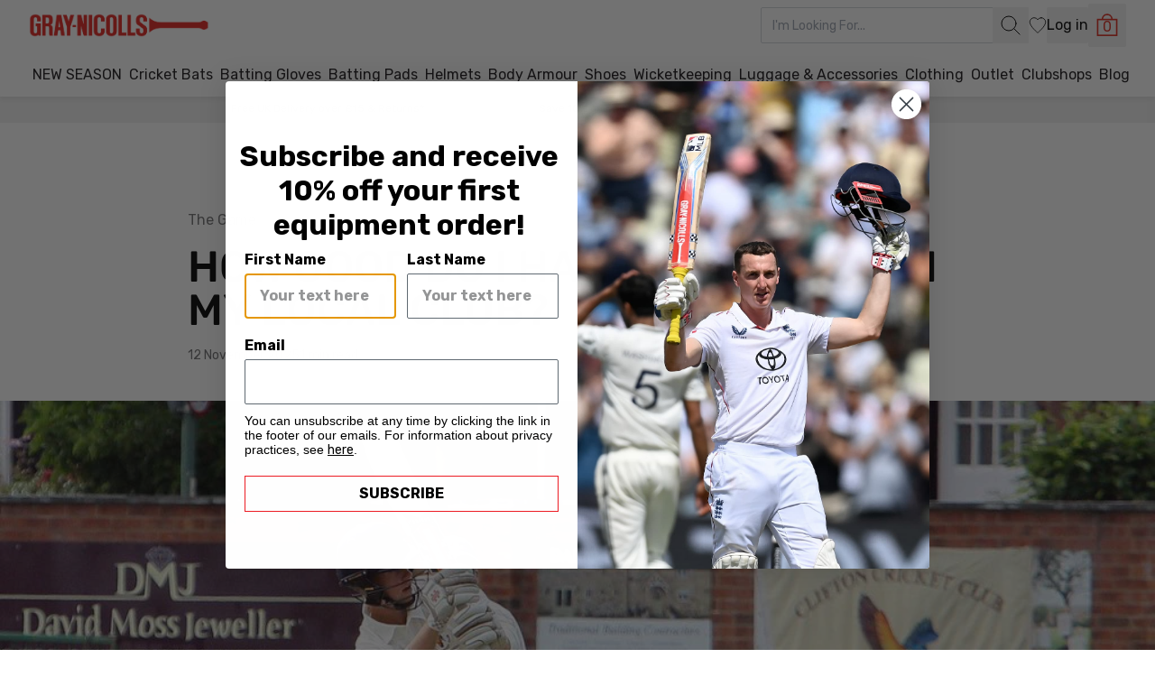

--- FILE ---
content_type: text/html; charset=utf-8
request_url: https://www.gray-nicolls.co.uk/blogs/the-game/how-good-do-i-have-to-be-to-join-my-local-club
body_size: 55037
content:
<!doctype html>
<html lang="en" style="font-size: 16px">
  <head>
    <meta charset="utf-8">
    <meta http-equiv="X-UA-Compatible" content="IE=edge">
    <meta name="viewport" content="width=device-width,initial-scale=1">
    <meta name="generator" content="vite">

    <title>How good do I have to be to join my local club?</title>

    <!-- Meta -->

<meta name="description" content="Cricket looks complex, and it certainly can be. There are a ton of rules, loads of nuances, and the technique is tough to get right. So how do you begin to play as a complete beginner? If you have a youngster looking to start playing for the first time, they are lucky. They are about to begin their journey in the great"><link
    rel="apple-touch-icon"
    sizes="57x57"
    href="//www.gray-nicolls.co.uk/cdn/shop/files/Gray-Nicolls_favicon.jpg?crop=center&format=png&height=57&v=1731602521&width=57"
  >
  <link
    rel="apple-touch-icon"
    sizes="60x60"
    href="//www.gray-nicolls.co.uk/cdn/shop/files/Gray-Nicolls_favicon.jpg?crop=center&format=png&height=60&v=1731602521&width=60"
  >
  <link
    rel="apple-touch-icon"
    sizes="72x72"
    href="//www.gray-nicolls.co.uk/cdn/shop/files/Gray-Nicolls_favicon.jpg?crop=center&format=png&height=72&v=1731602521&width=72"
  >
  <link
    rel="apple-touch-icon"
    sizes="76x76"
    href="//www.gray-nicolls.co.uk/cdn/shop/files/Gray-Nicolls_favicon.jpg?crop=center&format=png&height=76&v=1731602521&width=76"
  >
  <link
    rel="apple-touch-icon"
    sizes="114x114"
    href="//www.gray-nicolls.co.uk/cdn/shop/files/Gray-Nicolls_favicon.jpg?crop=center&format=png&height=114&v=1731602521&width=114"
  >
  <link
    rel="apple-touch-icon"
    sizes="120x120"
    href="//www.gray-nicolls.co.uk/cdn/shop/files/Gray-Nicolls_favicon.jpg?crop=center&format=png&height=120&v=1731602521&width=120"
  >
  <link
    rel="apple-touch-icon"
    sizes="144x144"
    href="//www.gray-nicolls.co.uk/cdn/shop/files/Gray-Nicolls_favicon.jpg?crop=center&format=png&height=144&v=1731602521&width=144"
  >
  <link
    rel="apple-touch-icon"
    sizes="152x152"
    href="//www.gray-nicolls.co.uk/cdn/shop/files/Gray-Nicolls_favicon.jpg?crop=center&format=png&height=152&v=1731602521&width=152"
  >
  <link
    rel="apple-touch-icon"
    sizes="180x180"
    href="//www.gray-nicolls.co.uk/cdn/shop/files/Gray-Nicolls_favicon.jpg?crop=center&format=png&height=180&v=1731602521&width=180"
  >
  <link
    rel="icon"
    type="image/png"
    sizes="192x192"
    href="//www.gray-nicolls.co.uk/cdn/shop/files/Gray-Nicolls_favicon.jpg?crop=center&format=png&height=192&v=1731602521&width=192"
  >
  <link
    rel="icon"
    type="image/png"
    sizes="32x32"
    href="//www.gray-nicolls.co.uk/cdn/shop/files/Gray-Nicolls_favicon.jpg?crop=center&format=png&height=32&v=1731602521&width=32"
  >
  <link
    rel="icon"
    type="image/png"
    sizes="96x96"
    href="//www.gray-nicolls.co.uk/cdn/shop/files/Gray-Nicolls_favicon.jpg?crop=center&format=png&height=96&v=1731602521&width=96"
  >
  <link
    rel="icon"
    type="image/png"
    sizes="16x16"
    href="//www.gray-nicolls.co.uk/cdn/shop/files/Gray-Nicolls_favicon.jpg?crop=center&format=png&height=16&v=1731602521&width=16"
  >
  
  <meta name="msapplication-TileColor" content="#FFF">
  <meta
    name="msapplication-TileImage"
    content="//www.gray-nicolls.co.uk/cdn/shop/files/Gray-Nicolls_favicon.jpg?crop=center&format=png&height=144&v=1731602521&width=144"
  >
  <meta name="theme-color" content="#FFF">


<meta name="robots" content="index">
<link rel="canonical" href="https://www.gray-nicolls.co.uk/blogs/the-game/how-good-do-i-have-to-be-to-join-my-local-club">



<link rel="sitemap" type="application/xml" title="Sitemap" href="/sitemap.xml">


  <meta name="trustpilot-one-time-domain-verification-id" content="d6381f07-e8a0-46c0-b01e-5ebb2990d144">



<meta property="og:site_name" content="Gray-Nicolls">
<meta property="og:url" content="https://www.gray-nicolls.co.uk/blogs/the-game/how-good-do-i-have-to-be-to-join-my-local-club">
<meta property="og:title" content="How good do I have to be to join my local club?">
<meta property="og:type" content="article">
<meta property="og:description" content="Cricket looks complex, and it certainly can be. There are a ton of rules, loads of nuances, and the technique is tough to get right. So how do you begin to play as a complete beginner? If you have a youngster looking to start playing for the first time, they are lucky. They are about to begin their journey in the great"><meta property="og:image" content="http://www.gray-nicolls.co.uk/cdn/shop/articles/IMG_3C7BC19D9D10-1.jpg?v=1762949979">
	<meta property="og:image:alt" content="How good do I have to be to join my local club?">
	<meta property="og:image:secure_url" content="https://www.gray-nicolls.co.uk/cdn/shop/articles/IMG_3C7BC19D9D10-1.jpg?v=1762949979">
	<meta property="og:image:width" content="1024">
	<meta property="og:image:height" content="848"><meta name="twitter:card" content="summary_large_image">
<meta name="twitter:title" content="How good do I have to be to join my local club?">
<meta name="twitter:description" content="Cricket looks complex, and it certainly can be. There are a ton of rules, loads of nuances, and the technique is tough to get right. So how do you begin to play as a complete beginner? If you have a youngster looking to start playing for the first time, they are lucky. They are about to begin their journey in the great"><meta name="twitter:image" content="https://www.gray-nicolls.co.uk/cdn/shop/articles/IMG_3C7BC19D9D10-1.jpg?v=1762949979">
	<meta name="twitter:image:alt" content="How good do I have to be to join my local club?">
    <!-- Schema --><script type="application/ld+json">
  {
    "@context": "http://schema.org",
    "@type": "Organization",
    "@id": "https:\/\/www.gray-nicolls.co.uk\/#schema-org",
    "name": "Gray-Nicolls","logo": "https:\/\/www.gray-nicolls.co.uk\/cdn\/shop\/files\/Gray_Nicolls_Secondary_Logo_Positive-2.png?v=1747652297\u0026width=500",
    "sameAs": ["https:\/\/www.facebook.com\/graynics"
,"https:\/\/www.instagram.com\/graynics"
,"https:\/\/www.tiktok.com\/@graynics"
],
    "url": "https:\/\/www.gray-nicolls.co.uk"
  }
</script>
<script type="application/ld+json">
  {
    "@context": "http://schema.org/",
    "@type": "WebSite",
    "url": "https:\/\/www.gray-nicolls.co.uk",
    "name": "Gray-Nicolls",
    "potentialAction": {
      "@type": "SearchAction","target": "https:\/\/www.gray-nicolls.co.uk\/search?q={search_term_string}",
      "query-input": "required name=search_term_string"
    }
  }
</script>

<script type="application/ld+json">
{
  "@context": "http://schema.org/",
  "@type": "BreadcrumbList",
  "itemListElement": [
    {
      "@type": "ListItem",
      "position": 1,
      "item": {
        "@type": "WebPage",
        "@id": "https:\/\/www.gray-nicolls.co.uk",
        "name": "Home"
      }
    },{
        "@type": "ListItem",
        "position": 2,
        "item": {
          "@type": "WebPage",
          "@id": "https:\/\/www.gray-nicolls.co.uk\/blogs\/the-game\/how-good-do-i-have-to-be-to-join-my-local-club",
          "name": "How good do I have to be to join my local club?"
        }
      }
  ]
}
</script><script type="application/ld+json">
    {
      "@context": "http://schema.org/",
      "@type": "Article",
      "name": "How good do I have to be to join my local club?",
      "articleBody": "\nCricket looks complex, and it certainly can be. There are a ton of rules, loads of nuances, and the technique is tough to get right. So how do you begin to play as a complete beginner?\nIf you have a youngster looking to start playing for the first time, they are lucky. They are about to begin their journey in the greatest game on earth. With any luck, your child’s school will offer cricket in lessons in the summer term, which will give them a great introduction to the sport.\nAre you looking to join a cricket club but worried that your lack of experience will hinder you? Have you little to no cricketing ability but just want to learn, play and have fun? This is more common than you think, and nothing to worry about.\nYour local cricket club will be a place that welcomes all newcomers, no matter their standard of play. All members are valued, and there will no doubt be a place for you.\nAt the majority of clubs there will be more than one team for you to play in – in fact we know of some clubs that run teams on a Saturday alone!\nOn top of that there are Sunday friendly teams, and teams for midweek T20s and Last Man Stand matches.\nIt can be daunting joining a club for the first time, but please don’t let your lack of cricketing experience stop you. Being part of a club can be the most rewarding thing, and we urge you to give it a try!\n ",
      "mainEntityOfPage": {
        "@type": "WebPage",
        "@id": "https:\/\/www.gray-nicolls.co.uk"
      },
      "headline": "How good do I have to be to join my local club?",
        "description": "\nCricket looks complex, and it certainly can be","image": [
        "https:\/\/www.gray-nicolls.co.uk\/cdn\/shop\/articles\/IMG_3C7BC19D9D10-1.jpg?v=1762949979\u0026width=1920"
      ],
      "datePublished": "2018-10-24",
      "dateCreated": "2018-11-09",
      "author": {
        "@type": "Person",
        "name": "Joe Lamb"
      },
      "publisher": {
        "@type": "Organization",
        "@id": "https:\/\/www.gray-nicolls.co.uk\/#schema-org"
      },
      "isPartOf": {
        "@type" : "Blog",
        "name": "The Game",
        "url": "https:\/\/www.gray-nicolls.co.uk\/blogs\/the-game"
     }
    }
  </script>
    <!-- Misc -->
<link rel="preconnect" href="https://cdn.shopify.com" crossorigin>



<link rel="preconnect" href="https://fonts.gstatic.com" crossorigin>


<style data-shopify>
  @font-face {
  font-family: 'Exo-2';
  src: url(//www.gray-nicolls.co.uk/cdn/shop/t/75/assets/Exo2-Regular.woff?v=128126626445734798291737033096);
  font-weight: normal;
  font-style: normal;
  font-display: swap;
}

@font-face {
  font-family: 'Exo-2';
  src: url(//www.gray-nicolls.co.uk/cdn/shop/t/75/assets/Exo2-Thin.woff?v=86637247328605795871737033103) format('woff');
  font-weight: 100;
  font-style: normal;
  font-display: swap;
}

@font-face {
  font-family: 'Exo-2';
  src: url(//www.gray-nicolls.co.uk/cdn/shop/t/75/assets/Exo2-ExtraLight.woff?v=72713474185016964311737033114) format('woff');
  font-weight: 200;
  font-style: normal;
  font-display: swap;
}

@font-face {
  font-family: 'Exo-2-light';
  src: url(//www.gray-nicolls.co.uk/cdn/shop/t/75/assets/Exo2-Light.woff?v=75041754493472655491737033103) format('woff');
  font-weight: 300;
  font-style: normal;
  font-display: swap;
}

@font-face {
  font-family: 'Exo-2';
  src: url(//www.gray-nicolls.co.uk/cdn/shop/t/75/assets/Exo2-Medium.woff?v=157351202138341588891737033102) format('woff');
  font-weight: 500;
  font-style: normal;
  font-display: swap;
}

@font-face {
  font-family: 'Exo-2';
  src: url(//www.gray-nicolls.co.uk/cdn/shop/t/75/assets/Exo2-SemiBold.woff?v=2015028847909149631737033112) format('woff');
  font-weight: 100;
  font-style: normal;
  font-display: swap;
}

@font-face {
  font-family: 'Exo-2-bold';
  src: url(//www.gray-nicolls.co.uk/cdn/shop/t/75/assets/Exo2-Bold.woff?v=87061906854348662771737033098) format('woff');
  font-weight: 100;
  font-style: normal;
  font-display: swap;
}

@font-face {
  font-family: 'Exo-2';
  src: url(//www.gray-nicolls.co.uk/cdn/shop/t/75/assets/Exo2-ExtraBold.woff?v=120831779870929061141737033118) format('woff');
  font-weight: 100;
  font-style: normal;
  font-display: swap;
}

@font-face {
  font-family: 'Exo-2';
  src: url(//www.gray-nicolls.co.uk/cdn/shop/t/75/assets/Exo2-Black.woff?v=116462295457565341271737033116) format('woff');
  font-weight: 100;
  font-style: normal;
  font-display: swap;
}

@font-face {
  font-family: 'Avenir';
  src: url(//www.gray-nicolls.co.uk/cdn/shop/t/75/assets/AvenirNext-Regular.woff?v=171329648712568924011737033095) format('woff');
  font-weight: 400;
  font-style: normal;
  font-display: swap;
}

@font-face {
  font-family: 'Avenir';
  src: url(//www.gray-nicolls.co.uk/cdn/shop/t/75/assets/AvenirNext-UltraLight.woff?v=164825268010088205641737033101) format('woff');
  font-weight: 100;
  font-style: normal;
  font-display: swap;
}

@font-face {
  font-family: 'Avenir';
  src: url(//www.gray-nicolls.co.uk/cdn/shop/t/75/assets/AvenirNext-Regular.woff?v=171329648712568924011737033095) format('woff');
  font-weight: 300;
  font-style: normal;
  font-display: swap;
}

@font-face {
  font-family: 'Avenir';
  src: url(//www.gray-nicolls.co.uk/cdn/shop/t/75/assets/AvenirNext-Medium.woff?v=11852550546387154911737033099) format('woff');
  font-weight: 500;
  font-style: normal;
  font-display: swap;
}

@font-face {
  font-family: 'Avenir';
  src: url(//www.gray-nicolls.co.uk/cdn/shop/t/75/assets/AvenirNext-Bold.woff?v=26902643966480808051737033101) format('woff');
  font-weight: 700;
  font-style: normal;
  font-display: swap;
}

@font-face {
  font-family: 'Avenir';
  src: url(//www.gray-nicolls.co.uk/cdn/shop/t/75/assets/AvenirNext-Heavy.woff?v=141567403182953983121737033103) format('woff');
  font-weight: 900;
  font-style: normal;
  font-display: swap;
}

@font-face {
  font-family: 'Montserrat';
  src: url(//www.gray-nicolls.co.uk/cdn/shop/t/75/assets/Montserrat-Regular.woff?v=88678390358299147291737033099) format('woff');
  font-weight: 400;
  font-style: normal;
  font-display: swap;
}

@font-face {
  font-family: 'Montserrat';
  src: url(//www.gray-nicolls.co.uk/cdn/shop/t/75/assets/Montserrat-Thin.woff?v=89762947728380926951737033109) format('woff');
  font-weight: 100;
  font-style: normal;
  font-display: swap;
}

@font-face {
  font-family: 'Montserrat';
  src: url(//www.gray-nicolls.co.uk/cdn/shop/t/75/assets/Montserrat-ExtraLight.woff?v=68491329427171396431737033096) format('woff');
  font-weight: 200;
  font-style: normal;
  font-display: swap;
}

@font-face {
  font-family: 'Montserrat';
  src: url(//www.gray-nicolls.co.uk/cdn/shop/t/75/assets/Montserrat-Light.woff?v=67039568919004568181737033118) format('woff');
  font-weight: 300;
  font-style: normal;
  font-display: swap;
}

@font-face {
  font-family: 'Montserrat';
  src: url(//www.gray-nicolls.co.uk/cdn/shop/t/75/assets/Montserrat-Medium.woff?v=30221587389422644161737033097) format('woff');
  font-weight: 500;
  font-style: normal;
  font-display: swap;
}

@font-face {
  font-family: 'Montserrat';
  src: url(//www.gray-nicolls.co.uk/cdn/shop/t/75/assets/Montserrat-SemiBold.woff?v=166901582826789209231737033099) format('woff');
  font-weight: 600;
  font-style: normal;
  font-display: swap;
}

@font-face {
  font-family: 'Montserrat';
  src: url(//www.gray-nicolls.co.uk/cdn/shop/t/75/assets/Montserrat-Bold.woff?v=162208505963747303401737033095) format('woff');
  font-weight: 700;
  font-style: normal;
  font-display: swap;
}

@font-face {
  font-family: 'Montserrat';
  src: url(//www.gray-nicolls.co.uk/cdn/shop/t/75/assets/Montserrat-ExtraBold.woff?v=11753992942065657211737033101) format('woff');
  font-weight: 800;
  font-style: normal;
  font-display: swap;
}

@font-face {
  font-family: 'Montserrat';
  src: url(//www.gray-nicolls.co.uk/cdn/shop/t/75/assets/Montserrat-Black.woff?v=172046144948783664881737033116) format('woff');
  font-weight: 900;
  font-style: normal;
  font-display: swap;
}

@font-face {
  font-family: 'Barlow';
  src: url(//www.gray-nicolls.co.uk/cdn/shop/t/75/assets/Barlow-Regular.woff?v=85607953116227362721737033102) format('woff');
  font-weight: 400;
  font-style: normal;
  font-display: swap;
}

@font-face {
  font-family: 'Barlow';
  src: url(//www.gray-nicolls.co.uk/cdn/shop/t/75/assets/Barlow-Thin.woff?v=86532258832059850601737033096) format('woff');
  font-weight: 100;
  font-style: normal;
  font-display: swap;
}

@font-face {
  font-family: 'Barlow';
  src: url(//www.gray-nicolls.co.uk/cdn/shop/t/75/assets/Barlow-ExtraLight.woff?v=84433416128278936131737033099) format('woff');
  font-weight: 200;
  font-style: normal;
  font-display: swap;
}

@font-face {
  font-family: 'Barlow';
  src: url(//www.gray-nicolls.co.uk/cdn/shop/t/75/assets/Barlow-Light.woff?v=41412168934648001831737033118) format('woff');
  font-weight: 300;
  font-style: normal;
  font-display: swap;
}

@font-face {
  font-family: 'Barlow';
  src: url(//www.gray-nicolls.co.uk/cdn/shop/t/75/assets/Barlow-Medium.woff?v=108339286545729633411737033098) format('woff');
  font-weight: 500;
  font-style: normal;
  font-display: swap;
}

@font-face {
  font-family: 'Barlow';
  src: url(//www.gray-nicolls.co.uk/cdn/shop/t/75/assets/Barlow-SemiBold.woff?v=860158241114248441737033115) format('woff');
  font-weight: 600;
  font-style: normal;
  font-display: swap;
}

@font-face {
  font-family: 'Barlow';
  src: url(//www.gray-nicolls.co.uk/cdn/shop/t/75/assets/Barlow-Bold.woff?v=166174815882554684031737033100) format('woff');
  font-weight: 700;
  font-style: normal;
  font-display: swap;
}

@font-face {
  font-family: 'Barlow';
  src: url(//www.gray-nicolls.co.uk/cdn/shop/t/75/assets/Barlow-ExtraBold.woff?v=184082610905390563841737033100) format('woff');
  font-weight: 800;
  font-style: normal;
  font-display: swap;
}

@font-face {
  font-family: 'Barlow';
  src: url(//www.gray-nicolls.co.uk/cdn/shop/t/75/assets/Barlow-Black.woff?v=108664031802777468161737033112) format('woff');
  font-weight: 900;
  font-style: normal;
  font-display: swap;
}

@font-face {
  font-family: 'Poppins';
  src: url(//www.gray-nicolls.co.uk/cdn/shop/t/75/assets/Poppins-Regular.woff?v=44674838346331577781737033114) format('woff');
  font-weight: 400;
  font-style: normal;
  font-display: swap;
}

@font-face {
  font-family: 'Poppins';
  src: url(//www.gray-nicolls.co.uk/cdn/shop/t/75/assets/Poppins-Thin.woff?v=35127243055443322091737033098) format('woff');
  font-weight: 100;
  font-style: normal;
  font-display: swap;
}

@font-face {
  font-family: 'Poppins';
  src: url(//www.gray-nicolls.co.uk/cdn/shop/t/75/assets/Poppins-ExtraLight.woff?v=23450025154417584231737033099) format('woff');
  font-weight: 200;
  font-style: normal;
  font-display: swap;
}

@font-face {
  font-family: 'Poppins';
  src: url(//www.gray-nicolls.co.uk/cdn/shop/t/75/assets/Poppins-Light.woff?v=92643874443665111101737033103) format('woff');
  font-weight: 300;
  font-style: normal;
  font-display: swap;
}

@font-face {
  font-family: 'Poppins';
  src: url(//www.gray-nicolls.co.uk/cdn/shop/t/75/assets/Poppins-Medium.woff?v=50014963208218361171737033095) format('woff');
  font-weight: 500;
  font-style: normal;
  font-display: swap;
}

@font-face {
  font-family: 'Poppins';
  src: url(//www.gray-nicolls.co.uk/cdn/shop/t/75/assets/Poppins-SemiBold.woff?v=123500105368891618461737033117) format('woff');
  font-weight: 600;
  font-style: normal;
  font-display: swap;
}

@font-face {
  font-family: 'Poppins';
  src: url(//www.gray-nicolls.co.uk/cdn/shop/t/75/assets/Poppins-Bold.woff?v=72869481230881563831737033114) format('woff');
  font-weight: 700;
  font-style: normal;
  font-display: swap;
}

@font-face {
  font-family: 'Poppins';
  src: url(//www.gray-nicolls.co.uk/cdn/shop/t/75/assets/Poppins-ExtraBold.woff?v=16166462866103000431737033118) format('woff');
  font-weight: 800;
  font-style: normal;
  font-display: swap;
}

@font-face {
  font-family: 'Poppins';
  src: url(//www.gray-nicolls.co.uk/cdn/shop/t/75/assets/Poppins-Black.woff?v=43723457924945581121737033112) format('woff');
  font-weight: 900;
  font-style: normal;
  font-display: swap;
}

@font-face {
  font-family: 'MavenPro';
  src: url(//www.gray-nicolls.co.uk/cdn/shop/t/75/assets/MavenPro-VariableFont_wght.ttf?v=78276953631243534731760450717) format('truetype');
  font-weight: 400 900;
  font-style: normal;
  font-display: swap;
  font-optical-sizing: auto;
}

@font-face {
  font-family: 'Rubik';
  src: url(//www.gray-nicolls.co.uk/cdn/shop/t/75/assets/Rubik-VariableFont_wght.ttf?v=127078128611715662521760450719) format('truetype');
  font-weight: 300 900;
  font-style: normal;
  font-display: swap;
  font-optical-sizing: auto;
}

@font-face {
  font-family: 'Rubik';
  src: url(//www.gray-nicolls.co.uk/cdn/shop/t/75/assets/Rubik-Italic-VariableFont_wght.ttf?v=167095561049849039541760450718) format('truetype');
  font-weight: 300 900;
  font-style: italic;
  font-display: swap;
  font-optical-sizing: auto;
}
</style>

    
    


  <script src="//www.gray-nicolls.co.uk/cdn/shop/t/75/assets/theme-BeHHTUoq.js" type="module" crossorigin="anonymous"></script>



    <!-- Content for header -->
    <script>window.performance && window.performance.mark && window.performance.mark('shopify.content_for_header.start');</script><meta id="shopify-digital-wallet" name="shopify-digital-wallet" content="/1287979121/digital_wallets/dialog">
<link rel="alternate" type="application/atom+xml" title="Feed" href="/blogs/the-game.atom" />
<script async="async" src="/checkouts/internal/preloads.js?locale=en-GB"></script>
<script id="shopify-features" type="application/json">{"accessToken":"8e9204b4fbdb9007329e8f53dcff8254","betas":["rich-media-storefront-analytics"],"domain":"www.gray-nicolls.co.uk","predictiveSearch":true,"shopId":1287979121,"locale":"en"}</script>
<script>var Shopify = Shopify || {};
Shopify.shop = "gray-nicolls-uk.myshopify.com";
Shopify.locale = "en";
Shopify.currency = {"active":"GBP","rate":"1.0"};
Shopify.country = "GB";
Shopify.theme = {"name":"gray-nicolls\/gray-nicolls","id":177119134077,"schema_name":"Shopify","schema_version":"1.0.0","theme_store_id":null,"role":"main"};
Shopify.theme.handle = "null";
Shopify.theme.style = {"id":null,"handle":null};
Shopify.cdnHost = "www.gray-nicolls.co.uk/cdn";
Shopify.routes = Shopify.routes || {};
Shopify.routes.root = "/";</script>
<script type="module">!function(o){(o.Shopify=o.Shopify||{}).modules=!0}(window);</script>
<script>!function(o){function n(){var o=[];function n(){o.push(Array.prototype.slice.apply(arguments))}return n.q=o,n}var t=o.Shopify=o.Shopify||{};t.loadFeatures=n(),t.autoloadFeatures=n()}(window);</script>
<script id="shop-js-analytics" type="application/json">{"pageType":"article"}</script>
<script defer="defer" async type="module" src="//www.gray-nicolls.co.uk/cdn/shopifycloud/shop-js/modules/v2/client.init-shop-cart-sync_C5BV16lS.en.esm.js"></script>
<script defer="defer" async type="module" src="//www.gray-nicolls.co.uk/cdn/shopifycloud/shop-js/modules/v2/chunk.common_CygWptCX.esm.js"></script>
<script type="module">
  await import("//www.gray-nicolls.co.uk/cdn/shopifycloud/shop-js/modules/v2/client.init-shop-cart-sync_C5BV16lS.en.esm.js");
await import("//www.gray-nicolls.co.uk/cdn/shopifycloud/shop-js/modules/v2/chunk.common_CygWptCX.esm.js");

  window.Shopify.SignInWithShop?.initShopCartSync?.({"fedCMEnabled":true,"windoidEnabled":true});

</script>
<script>(function() {
  var isLoaded = false;
  function asyncLoad() {
    if (isLoaded) return;
    isLoaded = true;
    var urls = ["https:\/\/shopify.instantsearchplus.com\/js\/loader.js?v=2\u0026mode=shopify\u0026UUID=86ccb918-ec17-47a0-aded-ea549d7456e9\u0026store=1287979121\u0026shop=gray-nicolls-uk.myshopify.com","\/\/secure.apps.shappify.com\/apps\/bundle\/generate_bundle.php?shop=gray-nicolls-uk.myshopify.com","https:\/\/bundles.staging.boldapps.net\/bundles_install_check.js?shop=gray-nicolls-uk.myshopify.com","https:\/\/wishlisthero-assets.revampco.com\/store-front\/bundle2.js?shop=gray-nicolls-uk.myshopify.com","https:\/\/js.smile.io\/v1\/smile-shopify.js?shop=gray-nicolls-uk.myshopify.com","https:\/\/wishlisthero-assets.revampco.com\/store-front\/bundle2.js?shop=gray-nicolls-uk.myshopify.com","https:\/\/wishlisthero-assets.revampco.com\/store-front\/bundle2.js?shop=gray-nicolls-uk.myshopify.com","https:\/\/dr4qe3ddw9y32.cloudfront.net\/awin-shopify-integration-code.js?aid=118477\u0026v=shopifyApp_5.2.3\u0026ts=1755243547898\u0026shop=gray-nicolls-uk.myshopify.com","\/\/backinstock.useamp.com\/widget\/11539_1767153859.js?category=bis\u0026v=6\u0026shop=gray-nicolls-uk.myshopify.com","https:\/\/wishlisthero-assets.revampco.com\/store-front\/bundle2.js?shop=gray-nicolls-uk.myshopify.com","https:\/\/wishlisthero-assets.revampco.com\/store-front\/bundle2.js?shop=gray-nicolls-uk.myshopify.com","https:\/\/wishlisthero-assets.revampco.com\/store-front\/bundle2.js?shop=gray-nicolls-uk.myshopify.com","https:\/\/wishlisthero-assets.revampco.com\/store-front\/bundle2.js?shop=gray-nicolls-uk.myshopify.com"];
    for (var i = 0; i < urls.length; i++) {
      var s = document.createElement('script');
      s.type = 'text/javascript';
      s.async = true;
      s.src = urls[i];
      var x = document.getElementsByTagName('script')[0];
      x.parentNode.insertBefore(s, x);
    }
  };
  if(window.attachEvent) {
    window.attachEvent('onload', asyncLoad);
  } else {
    window.addEventListener('load', asyncLoad, false);
  }
})();</script>
<script id="__st">var __st={"a":1287979121,"offset":0,"reqid":"3e412e0d-9e17-4dd1-bb10-2f95416f5d8a-1768679195","pageurl":"www.gray-nicolls.co.uk\/blogs\/the-game\/how-good-do-i-have-to-be-to-join-my-local-club","s":"articles-28105703537","u":"d1de09081050","p":"article","rtyp":"article","rid":28105703537};</script>
<script>window.ShopifyPaypalV4VisibilityTracking = true;</script>
<script id="captcha-bootstrap">!function(){'use strict';const t='contact',e='account',n='new_comment',o=[[t,t],['blogs',n],['comments',n],[t,'customer']],c=[[e,'customer_login'],[e,'guest_login'],[e,'recover_customer_password'],[e,'create_customer']],r=t=>t.map((([t,e])=>`form[action*='/${t}']:not([data-nocaptcha='true']) input[name='form_type'][value='${e}']`)).join(','),a=t=>()=>t?[...document.querySelectorAll(t)].map((t=>t.form)):[];function s(){const t=[...o],e=r(t);return a(e)}const i='password',u='form_key',d=['recaptcha-v3-token','g-recaptcha-response','h-captcha-response',i],f=()=>{try{return window.sessionStorage}catch{return}},m='__shopify_v',_=t=>t.elements[u];function p(t,e,n=!1){try{const o=window.sessionStorage,c=JSON.parse(o.getItem(e)),{data:r}=function(t){const{data:e,action:n}=t;return t[m]||n?{data:e,action:n}:{data:t,action:n}}(c);for(const[e,n]of Object.entries(r))t.elements[e]&&(t.elements[e].value=n);n&&o.removeItem(e)}catch(o){console.error('form repopulation failed',{error:o})}}const l='form_type',E='cptcha';function T(t){t.dataset[E]=!0}const w=window,h=w.document,L='Shopify',v='ce_forms',y='captcha';let A=!1;((t,e)=>{const n=(g='f06e6c50-85a8-45c8-87d0-21a2b65856fe',I='https://cdn.shopify.com/shopifycloud/storefront-forms-hcaptcha/ce_storefront_forms_captcha_hcaptcha.v1.5.2.iife.js',D={infoText:'Protected by hCaptcha',privacyText:'Privacy',termsText:'Terms'},(t,e,n)=>{const o=w[L][v],c=o.bindForm;if(c)return c(t,g,e,D).then(n);var r;o.q.push([[t,g,e,D],n]),r=I,A||(h.body.append(Object.assign(h.createElement('script'),{id:'captcha-provider',async:!0,src:r})),A=!0)});var g,I,D;w[L]=w[L]||{},w[L][v]=w[L][v]||{},w[L][v].q=[],w[L][y]=w[L][y]||{},w[L][y].protect=function(t,e){n(t,void 0,e),T(t)},Object.freeze(w[L][y]),function(t,e,n,w,h,L){const[v,y,A,g]=function(t,e,n){const i=e?o:[],u=t?c:[],d=[...i,...u],f=r(d),m=r(i),_=r(d.filter((([t,e])=>n.includes(e))));return[a(f),a(m),a(_),s()]}(w,h,L),I=t=>{const e=t.target;return e instanceof HTMLFormElement?e:e&&e.form},D=t=>v().includes(t);t.addEventListener('submit',(t=>{const e=I(t);if(!e)return;const n=D(e)&&!e.dataset.hcaptchaBound&&!e.dataset.recaptchaBound,o=_(e),c=g().includes(e)&&(!o||!o.value);(n||c)&&t.preventDefault(),c&&!n&&(function(t){try{if(!f())return;!function(t){const e=f();if(!e)return;const n=_(t);if(!n)return;const o=n.value;o&&e.removeItem(o)}(t);const e=Array.from(Array(32),(()=>Math.random().toString(36)[2])).join('');!function(t,e){_(t)||t.append(Object.assign(document.createElement('input'),{type:'hidden',name:u})),t.elements[u].value=e}(t,e),function(t,e){const n=f();if(!n)return;const o=[...t.querySelectorAll(`input[type='${i}']`)].map((({name:t})=>t)),c=[...d,...o],r={};for(const[a,s]of new FormData(t).entries())c.includes(a)||(r[a]=s);n.setItem(e,JSON.stringify({[m]:1,action:t.action,data:r}))}(t,e)}catch(e){console.error('failed to persist form',e)}}(e),e.submit())}));const S=(t,e)=>{t&&!t.dataset[E]&&(n(t,e.some((e=>e===t))),T(t))};for(const o of['focusin','change'])t.addEventListener(o,(t=>{const e=I(t);D(e)&&S(e,y())}));const B=e.get('form_key'),M=e.get(l),P=B&&M;t.addEventListener('DOMContentLoaded',(()=>{const t=y();if(P)for(const e of t)e.elements[l].value===M&&p(e,B);[...new Set([...A(),...v().filter((t=>'true'===t.dataset.shopifyCaptcha))])].forEach((e=>S(e,t)))}))}(h,new URLSearchParams(w.location.search),n,t,e,['guest_login'])})(!0,!0)}();</script>
<script integrity="sha256-4kQ18oKyAcykRKYeNunJcIwy7WH5gtpwJnB7kiuLZ1E=" data-source-attribution="shopify.loadfeatures" defer="defer" src="//www.gray-nicolls.co.uk/cdn/shopifycloud/storefront/assets/storefront/load_feature-a0a9edcb.js" crossorigin="anonymous"></script>
<script data-source-attribution="shopify.dynamic_checkout.dynamic.init">var Shopify=Shopify||{};Shopify.PaymentButton=Shopify.PaymentButton||{isStorefrontPortableWallets:!0,init:function(){window.Shopify.PaymentButton.init=function(){};var t=document.createElement("script");t.src="https://www.gray-nicolls.co.uk/cdn/shopifycloud/portable-wallets/latest/portable-wallets.en.js",t.type="module",document.head.appendChild(t)}};
</script>
<script data-source-attribution="shopify.dynamic_checkout.buyer_consent">
  function portableWalletsHideBuyerConsent(e){var t=document.getElementById("shopify-buyer-consent"),n=document.getElementById("shopify-subscription-policy-button");t&&n&&(t.classList.add("hidden"),t.setAttribute("aria-hidden","true"),n.removeEventListener("click",e))}function portableWalletsShowBuyerConsent(e){var t=document.getElementById("shopify-buyer-consent"),n=document.getElementById("shopify-subscription-policy-button");t&&n&&(t.classList.remove("hidden"),t.removeAttribute("aria-hidden"),n.addEventListener("click",e))}window.Shopify?.PaymentButton&&(window.Shopify.PaymentButton.hideBuyerConsent=portableWalletsHideBuyerConsent,window.Shopify.PaymentButton.showBuyerConsent=portableWalletsShowBuyerConsent);
</script>
<script data-source-attribution="shopify.dynamic_checkout.cart.bootstrap">document.addEventListener("DOMContentLoaded",(function(){function t(){return document.querySelector("shopify-accelerated-checkout-cart, shopify-accelerated-checkout")}if(t())Shopify.PaymentButton.init();else{new MutationObserver((function(e,n){t()&&(Shopify.PaymentButton.init(),n.disconnect())})).observe(document.body,{childList:!0,subtree:!0})}}));
</script>
<script id='scb4127' type='text/javascript' async='' src='https://www.gray-nicolls.co.uk/cdn/shopifycloud/privacy-banner/storefront-banner.js'></script><link id="shopify-accelerated-checkout-styles" rel="stylesheet" media="screen" href="https://www.gray-nicolls.co.uk/cdn/shopifycloud/portable-wallets/latest/accelerated-checkout-backwards-compat.css" crossorigin="anonymous">
<style id="shopify-accelerated-checkout-cart">
        #shopify-buyer-consent {
  margin-top: 1em;
  display: inline-block;
  width: 100%;
}

#shopify-buyer-consent.hidden {
  display: none;
}

#shopify-subscription-policy-button {
  background: none;
  border: none;
  padding: 0;
  text-decoration: underline;
  font-size: inherit;
  cursor: pointer;
}

#shopify-subscription-policy-button::before {
  box-shadow: none;
}

      </style>

<script>window.performance && window.performance.mark && window.performance.mark('shopify.content_for_header.end');</script>

    <script>
      window.theme = {
        thirdParty: {
          klevu: {
            apiKey: 'false'
          },
          yotpo: {
            appKey: 'false'
          }
        }
      };
    </script>

    


  <link href="//www.gray-nicolls.co.uk/cdn/shop/t/75/assets/theme-FFbWcOBF.css" rel="stylesheet" type="text/css" media="all" />



    <script type="text/javascript" src="https://www.bugherd.com/sidebarv2.js?apikey=fvb0462rv0hejlixvatmfw" async="true"></script>

    <style data-shopify>
      :root {
        --font-family: Rubik, Arial;
        --primary-color: #DA291C;
      }
    </style>
    
    
    
      <script>
  (function(w,d,t,r,u)
  {
    var f,n,i;
    w[u]=w[u]||[],f=function()
    {
      var o={ti:"343213357", enableAutoSpaTracking: true};
      o.q=w[u],w[u]=new UET(o),w[u].push("pageLoad")
    },
    n=d.createElement(t),n.src=r,n.async=1,n.onload=n.onreadystatechange=function()
    {
      var s=this.readyState;
      s&&s!=="loaded"&&s!=="complete"||(f(),n.onload=n.onreadystatechange=null)
    },
    i=d.getElementsByTagName(t)[0],i.parentNode.insertBefore(n,i)
  })
  (window,document,"script","//bat.bing.com/bat.js","uetq");
</script>
<script>
window.uetq=window.uetq||[];
window.uetq.push('consent', 'default', {
  'ad_storage': 'denied',
});

window.Shopify?.loadFeatures([
  {
    name: 'consent-tracking-api',
    version: '0.1',
  }
], 
(error) => {
  console.log('loadFeatures', error);
  if (error) { 
    console.error('Error loading consent-tracking-api features', error);
    return; 
  }
  //console.log('window.Shopify.customerPrivacy.getTrackingConsent', window.Shopify.customerPrivacy, window.Shopify.customerPrivacy.getTrackingConsent)

  if (window.Shopify.customerPrivacy) {
      window.Shopify.customerPrivacy.getTrackingConsent((consent) => {
      console.log('consent', consent);
      if (consent.analytics && consent.marketing) {
        window.uetq=window.uetq||[];
        window.uetq.push('consent', 'update', {
          'ad_storage': 'granted',
        });
      }
      if (consent.preferences) {
        // Preferences cookies are allowed
      }
    });
  }
  else {
    console.error('window.Shopify.customerPrivacy is not defined');
  }
});
</script>
    

    <script >
      window.Shopify = window.Shopify || {};
          window.Shopify.brand = "Gray Nicolls Cricket";
        </script>
  <!-- BEGIN app block: shopify://apps/klaviyo-email-marketing-sms/blocks/klaviyo-onsite-embed/2632fe16-c075-4321-a88b-50b567f42507 -->












  <script async src="https://static.klaviyo.com/onsite/js/Yd26Mp/klaviyo.js?company_id=Yd26Mp"></script>
  <script>!function(){if(!window.klaviyo){window._klOnsite=window._klOnsite||[];try{window.klaviyo=new Proxy({},{get:function(n,i){return"push"===i?function(){var n;(n=window._klOnsite).push.apply(n,arguments)}:function(){for(var n=arguments.length,o=new Array(n),w=0;w<n;w++)o[w]=arguments[w];var t="function"==typeof o[o.length-1]?o.pop():void 0,e=new Promise((function(n){window._klOnsite.push([i].concat(o,[function(i){t&&t(i),n(i)}]))}));return e}}})}catch(n){window.klaviyo=window.klaviyo||[],window.klaviyo.push=function(){var n;(n=window._klOnsite).push.apply(n,arguments)}}}}();</script>

  




  <script>
    window.klaviyoReviewsProductDesignMode = false
  </script>







<!-- END app block --><!-- BEGIN app block: shopify://apps/instafeed/blocks/head-block/c447db20-095d-4a10-9725-b5977662c9d5 --><link rel="preconnect" href="https://cdn.nfcube.com/">
<link rel="preconnect" href="https://scontent.cdninstagram.com/">


  <script>
    document.addEventListener('DOMContentLoaded', function () {
      let instafeedScript = document.createElement('script');

      
        instafeedScript.src = 'https://storage.nfcube.com/instafeed-112040c488ded6a2f65aa9097b63ee0d.js';
      

      document.body.appendChild(instafeedScript);
    });
  </script>





<!-- END app block --><!-- BEGIN app block: shopify://apps/wishlist-hero/blocks/app-embed/a9a5079b-59e8-47cb-b659-ecf1c60b9b72 -->


<script type="text/javascript">
  
    window.wishlisthero_buttonProdPageClasses = [];
  
  
    window.wishlisthero_cartDotClasses = [];
  
</script>
<!-- BEGIN app snippet: extraStyles -->

<style>
  .wishlisthero-floating {
    position: absolute;
    top: 5px;
    z-index: 21;
    border-radius: 100%;
    width: fit-content;
    right: 5px;
    left: auto;
    &.wlh-left-btn {
      left: 5px !important;
      right: auto !important;
    }
    &.wlh-right-btn {
      right: 5px !important;
      left: auto !important;
    }
    
  }
  @media(min-width:1300px) {
    .product-item__link.product-item__image--margins .wishlisthero-floating, {
      
        left: 50% !important;
        margin-left: -295px;
      
    }
  }
  .MuiTypography-h1,.MuiTypography-h2,.MuiTypography-h3,.MuiTypography-h4,.MuiTypography-h5,.MuiTypography-h6,.MuiButton-root,.MuiCardHeader-title a {
    font-family: ,  !important;
  }
</style>






<!-- END app snippet -->
<!-- BEGIN app snippet: renderAssets -->

  <link rel="preload" href="https://cdn.shopify.com/extensions/019badc7-12fe-783e-9dfe-907190f91114/wishlist-hero-81/assets/default.css" as="style" onload="this.onload=null;this.rel='stylesheet'">
  <noscript><link href="//cdn.shopify.com/extensions/019badc7-12fe-783e-9dfe-907190f91114/wishlist-hero-81/assets/default.css" rel="stylesheet" type="text/css" media="all" /></noscript>
  <script defer src="https://cdn.shopify.com/extensions/019badc7-12fe-783e-9dfe-907190f91114/wishlist-hero-81/assets/default.js"></script>
<!-- END app snippet -->


<script type="text/javascript">
  try{
  
    var scr_bdl_path = "https://cdn.shopify.com/extensions/019badc7-12fe-783e-9dfe-907190f91114/wishlist-hero-81/assets/bundle2.js";
    window._wh_asset_path = scr_bdl_path.substring(0,scr_bdl_path.lastIndexOf("/")) + "/";
  

  }catch(e){ console.log(e)}
  try{

  
    window.WishListHero_setting = {"ButtonColor":"rgba(203, 14, 14, 1)","IconColor":"rgba(255, 255, 255, 1)","IconType":"Heart","ThrdParty_Trans_active":false,"ButtonTextBeforeAdding":"Add to wishlist","ButtonTextAfterAdding":"ADDED TO WISHLIST","AnimationAfterAddition":"None","ButtonTextAddToCart":"ADD TO CART","ButtonTextOutOfStock":"OUT OF STOCK","ButtonTextAddAllToCart":"ADD ALL TO CART","ButtonTextRemoveAllToCart":"REMOVE ALL FROM WISHLIST","AddedProductNotificationText":"Product added to wishlist successfully","AddedProductToCartNotificationText":"Product added to cart successfully","ViewCartLinkText":"View Cart","SharePopup_TitleText":"Share My wishlist","SharePopup_shareBtnText":"Share wishlist","SharePopup_shareHederText":"Share on Social Networks","SharePopup_shareCopyText":"Or copy Wishlist link to share","SharePopup_shareCancelBtnText":"cancel","SharePopup_shareCopyBtnText":"copy","SharePopup_shareCopiedText":"Copied","SendEMailPopup_BtnText":"send email","SendEMailPopup_FromText":"Your Name","SendEMailPopup_ToText":"To email","SendEMailPopup_BodyText":"Note","SendEMailPopup_SendBtnText":"send","SendEMailPopup_SendNotificationText":"email sent successfully","SendEMailPopup_TitleText":"Send My Wislist via Email","AddProductMessageText":"Are you sure you want to add all items to cart ?","RemoveProductMessageText":"Are you sure you want to remove this item from your wishlist ?","RemoveAllProductMessageText":"Are you sure you want to remove all items from your wishlist ?","RemovedProductNotificationText":"Product removed from wishlist successfully","AddAllOutOfStockProductNotificationText":"There seems to have been an issue adding items to cart, please try again later","RemovePopupOkText":"ok","RemovePopup_HeaderText":"ARE YOU SURE?","ViewWishlistText":"View wishlist","EmptyWishlistText":"there are no items in this wishlist","BuyNowButtonText":"Buy Now","BuyNowButtonColor":"rgb(144, 86, 162)","BuyNowTextButtonColor":"rgb(255, 255, 255)","Wishlist_Title":"My Wishlist","WishlistHeaderTitleAlignment":"Left","WishlistProductImageSize":"Normal","PriceColor":"rgba(0, 0, 0, 1)","HeaderFontSize":"30","PriceFontSize":"18","ProductNameFontSize":"16","LaunchPointType":"floating_point","DisplayWishlistAs":"seprate_page","DisplayButtonAs":"button_with_icon","PopupSize":"md","ButtonUserConfirmationState":"confirmed","HideAddToCartButton":false,"NoRedirectAfterAddToCart":false,"DisableGuestCustomer":false,"LoginPopupContent":"Please login to save your wishlist across devices.","LoginPopupLoginBtnText":"Login","LoginPopupContentFontSize":"20","NotificationPopupPosition":"right","WishlistButtonTextColor":"rgba(255, 255, 255, 1)","EnableRemoveFromWishlistAfterAddButtonText":"Remove from wishlist","_id":"652cf52b6a0f68c630a1ee88","EnableCollection":false,"EnableShare":true,"RemovePowerBy":false,"EnableFBPixel":false,"DisapleApp":false,"FloatPointPossition":"bottom_right","HeartStateToggle":true,"HeaderMenuItemsIndicator":true,"EnableRemoveFromWishlistAfterAdd":true,"Shop":"gray-nicolls-uk.myshopify.com","shop":"gray-nicolls-uk.myshopify.com","Status":"Active","Plan":"GOLD_PLUS"};
    if(typeof(window.WishListHero_setting_theme_override) != "undefined"){
                                                                                window.WishListHero_setting = {
                                                                                    ...window.WishListHero_setting,
                                                                                    ...window.WishListHero_setting_theme_override
                                                                                };
                                                                            }
                                                                            // Done

  

  }catch(e){ console.error('Error loading config',e); }
</script>


  <script src="https://cdn.shopify.com/extensions/019badc7-12fe-783e-9dfe-907190f91114/wishlist-hero-81/assets/bundle2.js" defer></script>




<!-- BEGIN app snippet: TransArray -->
<script>
  window.WLH_reload_translations = function() {
    let _wlh_res = {};
    if (window.WishListHero_setting && window.WishListHero_setting['ThrdParty_Trans_active']) {

      
        

        window.WishListHero_setting["ButtonTextBeforeAdding"] = "";
        _wlh_res["ButtonTextBeforeAdding"] = "";
        

        window.WishListHero_setting["ButtonTextAfterAdding"] = "";
        _wlh_res["ButtonTextAfterAdding"] = "";
        

        window.WishListHero_setting["ButtonTextAddToCart"] = "";
        _wlh_res["ButtonTextAddToCart"] = "";
        

        window.WishListHero_setting["ButtonTextOutOfStock"] = "";
        _wlh_res["ButtonTextOutOfStock"] = "";
        

        window.WishListHero_setting["ButtonTextAddAllToCart"] = "";
        _wlh_res["ButtonTextAddAllToCart"] = "";
        

        window.WishListHero_setting["ButtonTextRemoveAllToCart"] = "";
        _wlh_res["ButtonTextRemoveAllToCart"] = "";
        

        window.WishListHero_setting["AddedProductNotificationText"] = "";
        _wlh_res["AddedProductNotificationText"] = "";
        

        window.WishListHero_setting["AddedProductToCartNotificationText"] = "";
        _wlh_res["AddedProductToCartNotificationText"] = "";
        

        window.WishListHero_setting["ViewCartLinkText"] = "";
        _wlh_res["ViewCartLinkText"] = "";
        

        window.WishListHero_setting["SharePopup_TitleText"] = "";
        _wlh_res["SharePopup_TitleText"] = "";
        

        window.WishListHero_setting["SharePopup_shareBtnText"] = "";
        _wlh_res["SharePopup_shareBtnText"] = "";
        

        window.WishListHero_setting["SharePopup_shareHederText"] = "";
        _wlh_res["SharePopup_shareHederText"] = "";
        

        window.WishListHero_setting["SharePopup_shareCopyText"] = "";
        _wlh_res["SharePopup_shareCopyText"] = "";
        

        window.WishListHero_setting["SharePopup_shareCancelBtnText"] = "";
        _wlh_res["SharePopup_shareCancelBtnText"] = "";
        

        window.WishListHero_setting["SharePopup_shareCopyBtnText"] = "";
        _wlh_res["SharePopup_shareCopyBtnText"] = "";
        

        window.WishListHero_setting["SendEMailPopup_BtnText"] = "";
        _wlh_res["SendEMailPopup_BtnText"] = "";
        

        window.WishListHero_setting["SendEMailPopup_FromText"] = "";
        _wlh_res["SendEMailPopup_FromText"] = "";
        

        window.WishListHero_setting["SendEMailPopup_ToText"] = "";
        _wlh_res["SendEMailPopup_ToText"] = "";
        

        window.WishListHero_setting["SendEMailPopup_BodyText"] = "";
        _wlh_res["SendEMailPopup_BodyText"] = "";
        

        window.WishListHero_setting["SendEMailPopup_SendBtnText"] = "";
        _wlh_res["SendEMailPopup_SendBtnText"] = "";
        

        window.WishListHero_setting["SendEMailPopup_SendNotificationText"] = "";
        _wlh_res["SendEMailPopup_SendNotificationText"] = "";
        

        window.WishListHero_setting["SendEMailPopup_TitleText"] = "";
        _wlh_res["SendEMailPopup_TitleText"] = "";
        

        window.WishListHero_setting["AddProductMessageText"] = "";
        _wlh_res["AddProductMessageText"] = "";
        

        window.WishListHero_setting["RemoveProductMessageText"] = "";
        _wlh_res["RemoveProductMessageText"] = "";
        

        window.WishListHero_setting["RemoveAllProductMessageText"] = "";
        _wlh_res["RemoveAllProductMessageText"] = "";
        

        window.WishListHero_setting["RemovedProductNotificationText"] = "";
        _wlh_res["RemovedProductNotificationText"] = "";
        

        window.WishListHero_setting["AddAllOutOfStockProductNotificationText"] = "";
        _wlh_res["AddAllOutOfStockProductNotificationText"] = "";
        

        window.WishListHero_setting["RemovePopupOkText"] = "";
        _wlh_res["RemovePopupOkText"] = "";
        

        window.WishListHero_setting["RemovePopup_HeaderText"] = "";
        _wlh_res["RemovePopup_HeaderText"] = "";
        

        window.WishListHero_setting["ViewWishlistText"] = "";
        _wlh_res["ViewWishlistText"] = "";
        

        window.WishListHero_setting["EmptyWishlistText"] = "";
        _wlh_res["EmptyWishlistText"] = "";
        

        window.WishListHero_setting["BuyNowButtonText"] = "";
        _wlh_res["BuyNowButtonText"] = "";
        

        window.WishListHero_setting["Wishlist_Title"] = "";
        _wlh_res["Wishlist_Title"] = "";
        

        window.WishListHero_setting["LoginPopupContent"] = "";
        _wlh_res["LoginPopupContent"] = "";
        

        window.WishListHero_setting["LoginPopupLoginBtnText"] = "";
        _wlh_res["LoginPopupLoginBtnText"] = "";
        

        window.WishListHero_setting["EnableRemoveFromWishlistAfterAddButtonText"] = "";
        _wlh_res["EnableRemoveFromWishlistAfterAddButtonText"] = "";
        

        window.WishListHero_setting["LowStockEmailSubject"] = "";
        _wlh_res["LowStockEmailSubject"] = "";
        

        window.WishListHero_setting["OnSaleEmailSubject"] = "";
        _wlh_res["OnSaleEmailSubject"] = "";
        

        window.WishListHero_setting["SharePopup_shareCopiedText"] = "";
        _wlh_res["SharePopup_shareCopiedText"] = "";
    }
    return _wlh_res;
  }
  window.WLH_reload_translations();
</script><!-- END app snippet -->

<!-- END app block --><script src="https://cdn.shopify.com/extensions/019bc7e9-d98c-71e0-bb25-69de9349bf29/smile-io-266/assets/smile-loader.js" type="text/javascript" defer="defer"></script>
<script src="https://cdn.shopify.com/extensions/019bb80a-466a-71df-980f-88082c38b6cf/8a22979f73c40a316bbd935441390f3cf0e21b81-25284/assets/algolia_autocomplete.js" type="text/javascript" defer="defer"></script>
<link href="https://monorail-edge.shopifysvc.com" rel="dns-prefetch">
<script>(function(){if ("sendBeacon" in navigator && "performance" in window) {try {var session_token_from_headers = performance.getEntriesByType('navigation')[0].serverTiming.find(x => x.name == '_s').description;} catch {var session_token_from_headers = undefined;}var session_cookie_matches = document.cookie.match(/_shopify_s=([^;]*)/);var session_token_from_cookie = session_cookie_matches && session_cookie_matches.length === 2 ? session_cookie_matches[1] : "";var session_token = session_token_from_headers || session_token_from_cookie || "";function handle_abandonment_event(e) {var entries = performance.getEntries().filter(function(entry) {return /monorail-edge.shopifysvc.com/.test(entry.name);});if (!window.abandonment_tracked && entries.length === 0) {window.abandonment_tracked = true;var currentMs = Date.now();var navigation_start = performance.timing.navigationStart;var payload = {shop_id: 1287979121,url: window.location.href,navigation_start,duration: currentMs - navigation_start,session_token,page_type: "article"};window.navigator.sendBeacon("https://monorail-edge.shopifysvc.com/v1/produce", JSON.stringify({schema_id: "online_store_buyer_site_abandonment/1.1",payload: payload,metadata: {event_created_at_ms: currentMs,event_sent_at_ms: currentMs}}));}}window.addEventListener('pagehide', handle_abandonment_event);}}());</script>
<script id="web-pixels-manager-setup">(function e(e,d,r,n,o){if(void 0===o&&(o={}),!Boolean(null===(a=null===(i=window.Shopify)||void 0===i?void 0:i.analytics)||void 0===a?void 0:a.replayQueue)){var i,a;window.Shopify=window.Shopify||{};var t=window.Shopify;t.analytics=t.analytics||{};var s=t.analytics;s.replayQueue=[],s.publish=function(e,d,r){return s.replayQueue.push([e,d,r]),!0};try{self.performance.mark("wpm:start")}catch(e){}var l=function(){var e={modern:/Edge?\/(1{2}[4-9]|1[2-9]\d|[2-9]\d{2}|\d{4,})\.\d+(\.\d+|)|Firefox\/(1{2}[4-9]|1[2-9]\d|[2-9]\d{2}|\d{4,})\.\d+(\.\d+|)|Chrom(ium|e)\/(9{2}|\d{3,})\.\d+(\.\d+|)|(Maci|X1{2}).+ Version\/(15\.\d+|(1[6-9]|[2-9]\d|\d{3,})\.\d+)([,.]\d+|)( \(\w+\)|)( Mobile\/\w+|) Safari\/|Chrome.+OPR\/(9{2}|\d{3,})\.\d+\.\d+|(CPU[ +]OS|iPhone[ +]OS|CPU[ +]iPhone|CPU IPhone OS|CPU iPad OS)[ +]+(15[._]\d+|(1[6-9]|[2-9]\d|\d{3,})[._]\d+)([._]\d+|)|Android:?[ /-](13[3-9]|1[4-9]\d|[2-9]\d{2}|\d{4,})(\.\d+|)(\.\d+|)|Android.+Firefox\/(13[5-9]|1[4-9]\d|[2-9]\d{2}|\d{4,})\.\d+(\.\d+|)|Android.+Chrom(ium|e)\/(13[3-9]|1[4-9]\d|[2-9]\d{2}|\d{4,})\.\d+(\.\d+|)|SamsungBrowser\/([2-9]\d|\d{3,})\.\d+/,legacy:/Edge?\/(1[6-9]|[2-9]\d|\d{3,})\.\d+(\.\d+|)|Firefox\/(5[4-9]|[6-9]\d|\d{3,})\.\d+(\.\d+|)|Chrom(ium|e)\/(5[1-9]|[6-9]\d|\d{3,})\.\d+(\.\d+|)([\d.]+$|.*Safari\/(?![\d.]+ Edge\/[\d.]+$))|(Maci|X1{2}).+ Version\/(10\.\d+|(1[1-9]|[2-9]\d|\d{3,})\.\d+)([,.]\d+|)( \(\w+\)|)( Mobile\/\w+|) Safari\/|Chrome.+OPR\/(3[89]|[4-9]\d|\d{3,})\.\d+\.\d+|(CPU[ +]OS|iPhone[ +]OS|CPU[ +]iPhone|CPU IPhone OS|CPU iPad OS)[ +]+(10[._]\d+|(1[1-9]|[2-9]\d|\d{3,})[._]\d+)([._]\d+|)|Android:?[ /-](13[3-9]|1[4-9]\d|[2-9]\d{2}|\d{4,})(\.\d+|)(\.\d+|)|Mobile Safari.+OPR\/([89]\d|\d{3,})\.\d+\.\d+|Android.+Firefox\/(13[5-9]|1[4-9]\d|[2-9]\d{2}|\d{4,})\.\d+(\.\d+|)|Android.+Chrom(ium|e)\/(13[3-9]|1[4-9]\d|[2-9]\d{2}|\d{4,})\.\d+(\.\d+|)|Android.+(UC? ?Browser|UCWEB|U3)[ /]?(15\.([5-9]|\d{2,})|(1[6-9]|[2-9]\d|\d{3,})\.\d+)\.\d+|SamsungBrowser\/(5\.\d+|([6-9]|\d{2,})\.\d+)|Android.+MQ{2}Browser\/(14(\.(9|\d{2,})|)|(1[5-9]|[2-9]\d|\d{3,})(\.\d+|))(\.\d+|)|K[Aa][Ii]OS\/(3\.\d+|([4-9]|\d{2,})\.\d+)(\.\d+|)/},d=e.modern,r=e.legacy,n=navigator.userAgent;return n.match(d)?"modern":n.match(r)?"legacy":"unknown"}(),u="modern"===l?"modern":"legacy",c=(null!=n?n:{modern:"",legacy:""})[u],f=function(e){return[e.baseUrl,"/wpm","/b",e.hashVersion,"modern"===e.buildTarget?"m":"l",".js"].join("")}({baseUrl:d,hashVersion:r,buildTarget:u}),m=function(e){var d=e.version,r=e.bundleTarget,n=e.surface,o=e.pageUrl,i=e.monorailEndpoint;return{emit:function(e){var a=e.status,t=e.errorMsg,s=(new Date).getTime(),l=JSON.stringify({metadata:{event_sent_at_ms:s},events:[{schema_id:"web_pixels_manager_load/3.1",payload:{version:d,bundle_target:r,page_url:o,status:a,surface:n,error_msg:t},metadata:{event_created_at_ms:s}}]});if(!i)return console&&console.warn&&console.warn("[Web Pixels Manager] No Monorail endpoint provided, skipping logging."),!1;try{return self.navigator.sendBeacon.bind(self.navigator)(i,l)}catch(e){}var u=new XMLHttpRequest;try{return u.open("POST",i,!0),u.setRequestHeader("Content-Type","text/plain"),u.send(l),!0}catch(e){return console&&console.warn&&console.warn("[Web Pixels Manager] Got an unhandled error while logging to Monorail."),!1}}}}({version:r,bundleTarget:l,surface:e.surface,pageUrl:self.location.href,monorailEndpoint:e.monorailEndpoint});try{o.browserTarget=l,function(e){var d=e.src,r=e.async,n=void 0===r||r,o=e.onload,i=e.onerror,a=e.sri,t=e.scriptDataAttributes,s=void 0===t?{}:t,l=document.createElement("script"),u=document.querySelector("head"),c=document.querySelector("body");if(l.async=n,l.src=d,a&&(l.integrity=a,l.crossOrigin="anonymous"),s)for(var f in s)if(Object.prototype.hasOwnProperty.call(s,f))try{l.dataset[f]=s[f]}catch(e){}if(o&&l.addEventListener("load",o),i&&l.addEventListener("error",i),u)u.appendChild(l);else{if(!c)throw new Error("Did not find a head or body element to append the script");c.appendChild(l)}}({src:f,async:!0,onload:function(){if(!function(){var e,d;return Boolean(null===(d=null===(e=window.Shopify)||void 0===e?void 0:e.analytics)||void 0===d?void 0:d.initialized)}()){var d=window.webPixelsManager.init(e)||void 0;if(d){var r=window.Shopify.analytics;r.replayQueue.forEach((function(e){var r=e[0],n=e[1],o=e[2];d.publishCustomEvent(r,n,o)})),r.replayQueue=[],r.publish=d.publishCustomEvent,r.visitor=d.visitor,r.initialized=!0}}},onerror:function(){return m.emit({status:"failed",errorMsg:"".concat(f," has failed to load")})},sri:function(e){var d=/^sha384-[A-Za-z0-9+/=]+$/;return"string"==typeof e&&d.test(e)}(c)?c:"",scriptDataAttributes:o}),m.emit({status:"loading"})}catch(e){m.emit({status:"failed",errorMsg:(null==e?void 0:e.message)||"Unknown error"})}}})({shopId: 1287979121,storefrontBaseUrl: "https://www.gray-nicolls.co.uk",extensionsBaseUrl: "https://extensions.shopifycdn.com/cdn/shopifycloud/web-pixels-manager",monorailEndpoint: "https://monorail-edge.shopifysvc.com/unstable/produce_batch",surface: "storefront-renderer",enabledBetaFlags: ["2dca8a86"],webPixelsConfigList: [{"id":"2185527677","configuration":"{\"config\":\"{\\\"google_tag_ids\\\":[\\\"G-QRZ5ZJFJSV\\\",\\\"AW-17132533482\\\"],\\\"target_country\\\":\\\"ZZ\\\",\\\"gtag_events\\\":[{\\\"type\\\":\\\"search\\\",\\\"action_label\\\":[\\\"G-QRZ5ZJFJSV\\\",\\\"AW-17132533482\\\/wahSCN-h9eAaEOrttuk_\\\"]},{\\\"type\\\":\\\"begin_checkout\\\",\\\"action_label\\\":[\\\"G-QRZ5ZJFJSV\\\",\\\"AW-17132533482\\\/v-zBCJuN9eAaEOrttuk_\\\"]},{\\\"type\\\":\\\"view_item\\\",\\\"action_label\\\":[\\\"G-QRZ5ZJFJSV\\\",\\\"AW-17132533482\\\/iGDGCNyh9eAaEOrttuk_\\\"]},{\\\"type\\\":\\\"purchase\\\",\\\"action_label\\\":[\\\"G-QRZ5ZJFJSV\\\",\\\"AW-17132533482\\\/l8w2CJiN9eAaEOrttuk_\\\"]},{\\\"type\\\":\\\"page_view\\\",\\\"action_label\\\":[\\\"G-QRZ5ZJFJSV\\\",\\\"AW-17132533482\\\/E7Z8CNmh9eAaEOrttuk_\\\"]},{\\\"type\\\":\\\"add_payment_info\\\",\\\"action_label\\\":[\\\"G-QRZ5ZJFJSV\\\",\\\"AW-17132533482\\\/2J5fCOKh9eAaEOrttuk_\\\"]},{\\\"type\\\":\\\"add_to_cart\\\",\\\"action_label\\\":[\\\"G-QRZ5ZJFJSV\\\",\\\"AW-17132533482\\\/2Ym-CJ6N9eAaEOrttuk_\\\"]}],\\\"enable_monitoring_mode\\\":false}\"}","eventPayloadVersion":"v1","runtimeContext":"OPEN","scriptVersion":"b2a88bafab3e21179ed38636efcd8a93","type":"APP","apiClientId":1780363,"privacyPurposes":[],"dataSharingAdjustments":{"protectedCustomerApprovalScopes":["read_customer_address","read_customer_email","read_customer_name","read_customer_personal_data","read_customer_phone"]}},{"id":"2052718973","configuration":"{\"accountID\":\"Yd26Mp\",\"webPixelConfig\":\"eyJlbmFibGVBZGRlZFRvQ2FydEV2ZW50cyI6IHRydWV9\"}","eventPayloadVersion":"v1","runtimeContext":"STRICT","scriptVersion":"524f6c1ee37bacdca7657a665bdca589","type":"APP","apiClientId":123074,"privacyPurposes":["ANALYTICS","MARKETING"],"dataSharingAdjustments":{"protectedCustomerApprovalScopes":["read_customer_address","read_customer_email","read_customer_name","read_customer_personal_data","read_customer_phone"]}},{"id":"1907655037","configuration":"{\"advertiserId\":\"118477\",\"shopDomain\":\"gray-nicolls-uk.myshopify.com\",\"appVersion\":\"shopifyApp_5.2.3\"}","eventPayloadVersion":"v1","runtimeContext":"STRICT","scriptVersion":"345f65b176381dab55a1e90a8420171f","type":"APP","apiClientId":2887701,"privacyPurposes":["ANALYTICS","MARKETING"],"dataSharingAdjustments":{"protectedCustomerApprovalScopes":["read_customer_personal_data"]}},{"id":"138281073","configuration":"{\"pixel_id\":\"168381767137715\",\"pixel_type\":\"facebook_pixel\",\"metaapp_system_user_token\":\"-\"}","eventPayloadVersion":"v1","runtimeContext":"OPEN","scriptVersion":"ca16bc87fe92b6042fbaa3acc2fbdaa6","type":"APP","apiClientId":2329312,"privacyPurposes":["ANALYTICS","MARKETING","SALE_OF_DATA"],"dataSharingAdjustments":{"protectedCustomerApprovalScopes":["read_customer_address","read_customer_email","read_customer_name","read_customer_personal_data","read_customer_phone"]}},{"id":"246219133","eventPayloadVersion":"1","runtimeContext":"LAX","scriptVersion":"7","type":"CUSTOM","privacyPurposes":["ANALYTICS","MARKETING","SALE_OF_DATA"],"name":"UET tag"},{"id":"shopify-app-pixel","configuration":"{}","eventPayloadVersion":"v1","runtimeContext":"STRICT","scriptVersion":"0450","apiClientId":"shopify-pixel","type":"APP","privacyPurposes":["ANALYTICS","MARKETING"]},{"id":"shopify-custom-pixel","eventPayloadVersion":"v1","runtimeContext":"LAX","scriptVersion":"0450","apiClientId":"shopify-pixel","type":"CUSTOM","privacyPurposes":["ANALYTICS","MARKETING"]}],isMerchantRequest: false,initData: {"shop":{"name":"Gray-Nicolls","paymentSettings":{"currencyCode":"GBP"},"myshopifyDomain":"gray-nicolls-uk.myshopify.com","countryCode":"GB","storefrontUrl":"https:\/\/www.gray-nicolls.co.uk"},"customer":null,"cart":null,"checkout":null,"productVariants":[],"purchasingCompany":null},},"https://www.gray-nicolls.co.uk/cdn","fcfee988w5aeb613cpc8e4bc33m6693e112",{"modern":"","legacy":""},{"shopId":"1287979121","storefrontBaseUrl":"https:\/\/www.gray-nicolls.co.uk","extensionBaseUrl":"https:\/\/extensions.shopifycdn.com\/cdn\/shopifycloud\/web-pixels-manager","surface":"storefront-renderer","enabledBetaFlags":"[\"2dca8a86\"]","isMerchantRequest":"false","hashVersion":"fcfee988w5aeb613cpc8e4bc33m6693e112","publish":"custom","events":"[[\"page_viewed\",{}]]"});</script><script>
  window.ShopifyAnalytics = window.ShopifyAnalytics || {};
  window.ShopifyAnalytics.meta = window.ShopifyAnalytics.meta || {};
  window.ShopifyAnalytics.meta.currency = 'GBP';
  var meta = {"page":{"pageType":"article","resourceType":"article","resourceId":28105703537,"requestId":"3e412e0d-9e17-4dd1-bb10-2f95416f5d8a-1768679195"}};
  for (var attr in meta) {
    window.ShopifyAnalytics.meta[attr] = meta[attr];
  }
</script>
<script class="analytics">
  (function () {
    var customDocumentWrite = function(content) {
      var jquery = null;

      if (window.jQuery) {
        jquery = window.jQuery;
      } else if (window.Checkout && window.Checkout.$) {
        jquery = window.Checkout.$;
      }

      if (jquery) {
        jquery('body').append(content);
      }
    };

    var hasLoggedConversion = function(token) {
      if (token) {
        return document.cookie.indexOf('loggedConversion=' + token) !== -1;
      }
      return false;
    }

    var setCookieIfConversion = function(token) {
      if (token) {
        var twoMonthsFromNow = new Date(Date.now());
        twoMonthsFromNow.setMonth(twoMonthsFromNow.getMonth() + 2);

        document.cookie = 'loggedConversion=' + token + '; expires=' + twoMonthsFromNow;
      }
    }

    var trekkie = window.ShopifyAnalytics.lib = window.trekkie = window.trekkie || [];
    if (trekkie.integrations) {
      return;
    }
    trekkie.methods = [
      'identify',
      'page',
      'ready',
      'track',
      'trackForm',
      'trackLink'
    ];
    trekkie.factory = function(method) {
      return function() {
        var args = Array.prototype.slice.call(arguments);
        args.unshift(method);
        trekkie.push(args);
        return trekkie;
      };
    };
    for (var i = 0; i < trekkie.methods.length; i++) {
      var key = trekkie.methods[i];
      trekkie[key] = trekkie.factory(key);
    }
    trekkie.load = function(config) {
      trekkie.config = config || {};
      trekkie.config.initialDocumentCookie = document.cookie;
      var first = document.getElementsByTagName('script')[0];
      var script = document.createElement('script');
      script.type = 'text/javascript';
      script.onerror = function(e) {
        var scriptFallback = document.createElement('script');
        scriptFallback.type = 'text/javascript';
        scriptFallback.onerror = function(error) {
                var Monorail = {
      produce: function produce(monorailDomain, schemaId, payload) {
        var currentMs = new Date().getTime();
        var event = {
          schema_id: schemaId,
          payload: payload,
          metadata: {
            event_created_at_ms: currentMs,
            event_sent_at_ms: currentMs
          }
        };
        return Monorail.sendRequest("https://" + monorailDomain + "/v1/produce", JSON.stringify(event));
      },
      sendRequest: function sendRequest(endpointUrl, payload) {
        // Try the sendBeacon API
        if (window && window.navigator && typeof window.navigator.sendBeacon === 'function' && typeof window.Blob === 'function' && !Monorail.isIos12()) {
          var blobData = new window.Blob([payload], {
            type: 'text/plain'
          });

          if (window.navigator.sendBeacon(endpointUrl, blobData)) {
            return true;
          } // sendBeacon was not successful

        } // XHR beacon

        var xhr = new XMLHttpRequest();

        try {
          xhr.open('POST', endpointUrl);
          xhr.setRequestHeader('Content-Type', 'text/plain');
          xhr.send(payload);
        } catch (e) {
          console.log(e);
        }

        return false;
      },
      isIos12: function isIos12() {
        return window.navigator.userAgent.lastIndexOf('iPhone; CPU iPhone OS 12_') !== -1 || window.navigator.userAgent.lastIndexOf('iPad; CPU OS 12_') !== -1;
      }
    };
    Monorail.produce('monorail-edge.shopifysvc.com',
      'trekkie_storefront_load_errors/1.1',
      {shop_id: 1287979121,
      theme_id: 177119134077,
      app_name: "storefront",
      context_url: window.location.href,
      source_url: "//www.gray-nicolls.co.uk/cdn/s/trekkie.storefront.cd680fe47e6c39ca5d5df5f0a32d569bc48c0f27.min.js"});

        };
        scriptFallback.async = true;
        scriptFallback.src = '//www.gray-nicolls.co.uk/cdn/s/trekkie.storefront.cd680fe47e6c39ca5d5df5f0a32d569bc48c0f27.min.js';
        first.parentNode.insertBefore(scriptFallback, first);
      };
      script.async = true;
      script.src = '//www.gray-nicolls.co.uk/cdn/s/trekkie.storefront.cd680fe47e6c39ca5d5df5f0a32d569bc48c0f27.min.js';
      first.parentNode.insertBefore(script, first);
    };
    trekkie.load(
      {"Trekkie":{"appName":"storefront","development":false,"defaultAttributes":{"shopId":1287979121,"isMerchantRequest":null,"themeId":177119134077,"themeCityHash":"2031529247794706428","contentLanguage":"en","currency":"GBP"},"isServerSideCookieWritingEnabled":true,"monorailRegion":"shop_domain","enabledBetaFlags":["65f19447"]},"Session Attribution":{},"S2S":{"facebookCapiEnabled":true,"source":"trekkie-storefront-renderer","apiClientId":580111}}
    );

    var loaded = false;
    trekkie.ready(function() {
      if (loaded) return;
      loaded = true;

      window.ShopifyAnalytics.lib = window.trekkie;

      var originalDocumentWrite = document.write;
      document.write = customDocumentWrite;
      try { window.ShopifyAnalytics.merchantGoogleAnalytics.call(this); } catch(error) {};
      document.write = originalDocumentWrite;

      window.ShopifyAnalytics.lib.page(null,{"pageType":"article","resourceType":"article","resourceId":28105703537,"requestId":"3e412e0d-9e17-4dd1-bb10-2f95416f5d8a-1768679195","shopifyEmitted":true});

      var match = window.location.pathname.match(/checkouts\/(.+)\/(thank_you|post_purchase)/)
      var token = match? match[1]: undefined;
      if (!hasLoggedConversion(token)) {
        setCookieIfConversion(token);
        
      }
    });


        var eventsListenerScript = document.createElement('script');
        eventsListenerScript.async = true;
        eventsListenerScript.src = "//www.gray-nicolls.co.uk/cdn/shopifycloud/storefront/assets/shop_events_listener-3da45d37.js";
        document.getElementsByTagName('head')[0].appendChild(eventsListenerScript);

})();</script>
  <script>
  if (!window.ga || (window.ga && typeof window.ga !== 'function')) {
    window.ga = function ga() {
      (window.ga.q = window.ga.q || []).push(arguments);
      if (window.Shopify && window.Shopify.analytics && typeof window.Shopify.analytics.publish === 'function') {
        window.Shopify.analytics.publish("ga_stub_called", {}, {sendTo: "google_osp_migration"});
      }
      console.error("Shopify's Google Analytics stub called with:", Array.from(arguments), "\nSee https://help.shopify.com/manual/promoting-marketing/pixels/pixel-migration#google for more information.");
    };
    if (window.Shopify && window.Shopify.analytics && typeof window.Shopify.analytics.publish === 'function') {
      window.Shopify.analytics.publish("ga_stub_initialized", {}, {sendTo: "google_osp_migration"});
    }
  }
</script>
<script
  defer
  src="https://www.gray-nicolls.co.uk/cdn/shopifycloud/perf-kit/shopify-perf-kit-3.0.4.min.js"
  data-application="storefront-renderer"
  data-shop-id="1287979121"
  data-render-region="gcp-us-east1"
  data-page-type="article"
  data-theme-instance-id="177119134077"
  data-theme-name="Shopify"
  data-theme-version="1.0.0"
  data-monorail-region="shop_domain"
  data-resource-timing-sampling-rate="10"
  data-shs="true"
  data-shs-beacon="true"
  data-shs-export-with-fetch="true"
  data-shs-logs-sample-rate="1"
  data-shs-beacon-endpoint="https://www.gray-nicolls.co.uk/api/collect"
></script>
</head>

  <body 
    class="template-article bg-white" 
    x-data="body({ offset:  0  })"
    :class="{'overflow-hidden': showMobileMenu}"
  >
    <div id="top"></div>

    <a class="b-skipLink" href="#main">Skip to content</a>

    
    
    
    
      <header class="grays-header group left-0 right-0 !z-40 mx-auto w-full rounded-sm bg-white sticky top-0 "><div id="shopify-section-header-new" class="shopify-section">
<div
  class="grays-header relative z-[5] flex h-[3.5rem] w-full items-center justify-between transition-all duration-[10ms] ease-in-out group-active:bg-[#1A171A] group-active:text-white bg-white"
  style="background: #ffffff; --hover-bg: #1a171a; --hover-text: #ffffff; --maxw: 1600px;"
>

  <div
    class="relative z-[5] bg-white flex flex-grow items-center justify-between  px-4 h-full mx-auto  xl:container lg:!max-w-[var(--maxw)] mx-auto "
  >
    
    <div class="burger-menu-wrapper w-1/5 lg:hidden">
      <button 
        class="group" 
        aria-label="Open Menu" 
        @click.prevent="showMobileMenu = !showMobileMenu"
      >
        <div class="group-active:hidden"><svg xmlns="http://www.w3.org/2000/svg" width="20" height="15" viewBox="0 0 20 15" fill="none">
  <rect width="20" height="1" fill="currentColor"/>
  <rect y="7" width="20" height="1" fill="currentColor"/>
  <rect y="14" width="20" height="1" fill="currentColor"/>
</svg></div>
        <div class="hidden gap-2 text-[10px] group-active:flex" data-menu-close><svg xmlns="http://www.w3.org/2000/svg" width="16" height="15" viewBox="0 0 16 15" fill="none">
  <rect x="1.70703" width="20" height="1" transform="rotate(45 1.70703 0)" fill="currentColor"/>
  <rect x="0.574219" y="14.2175" width="20" height="1" transform="rotate(-45 0.574219 14.2175)" fill="currentColor"/>
</svg> <span>Close</span></div>
      </button>
    </div>

    
    <a href="/" class="flex w-2/5  items-center text-4xl font-medium md:order-first">
      





  
  
  
  
  
  
  <img src="//www.gray-nicolls.co.uk/cdn/shop/files/Gray_Nicolls_Secondary_Logo_Positive-2.png?v=1747652297&amp;width=100" alt="Logo" width="100" height="13" loading="eager" class="w-full !h-12 !object-contain max-w-[200px]" srcset="//www.gray-nicolls.co.uk/cdn/shop/files/Gray_Nicolls_Secondary_Logo_Positive-2.png?v=1747652297&amp;width=165 165w, //www.gray-nicolls.co.uk/cdn/shop/files/Gray_Nicolls_Secondary_Logo_Positive-2.png?v=1747652297&amp;width=240 240w, //www.gray-nicolls.co.uk/cdn/shop/files/Gray_Nicolls_Secondary_Logo_Positive-2.png?v=1747652297&amp;width=360 360w, //www.gray-nicolls.co.uk/cdn/shop/files/Gray_Nicolls_Secondary_Logo_Positive-2.png?v=1747652297&amp;width=440 440w, //www.gray-nicolls.co.uk/cdn/shop/files/Gray_Nicolls_Secondary_Logo_Positive-2.png?v=1747652297&amp;width=500 500w, //www.gray-nicolls.co.uk/cdn/shop/files/Gray_Nicolls_Secondary_Logo_Positive-2.png?v=1747652297&amp;width=768 768w, //www.gray-nicolls.co.uk/cdn/shop/files/Gray_Nicolls_Secondary_Logo_Positive-2.png?v=1747652297&amp;width=960 960w, //www.gray-nicolls.co.uk/cdn/shop/files/Gray_Nicolls_Secondary_Logo_Positive-2.png?v=1747652297&amp;width=1066 1066w, //www.gray-nicolls.co.uk/cdn/shop/files/Gray_Nicolls_Secondary_Logo_Positive-2.png?v=1747652297&amp;width=1280 1280w, //www.gray-nicolls.co.uk/cdn/shop/files/Gray_Nicolls_Secondary_Logo_Positive-2.png?v=1747652297&amp;width=1400 1400w, //www.gray-nicolls.co.uk/cdn/shop/files/Gray_Nicolls_Secondary_Logo_Positive-2.png?v=1747652297&amp;width=1600 1600w, //www.gray-nicolls.co.uk/cdn/shop/files/Gray_Nicolls_Secondary_Logo_Positive-2.png?v=1747652297&amp;width=1800 1800w, //www.gray-nicolls.co.uk/cdn/shop/files/Gray_Nicolls_Secondary_Logo_Positive-2.png?v=1747652297&amp;width=1920 1920w" sizes="100vw" fetchPriority="high" decoding="auto">


    </a>

    
    <div class="main-menu-strip hidden h-full w-2/5 items-center justify-center lg:flex  xl:gap-3">
      
    </div>
    
    <div
      class="h-full w-1/5 lg:w-2/5"
      client:load
      data-uuid="86ccb918-ec17-47a0-aded-ea549d7456e9"
      data-store-id="1287979121"
      data-url="/search"
    >
      <div class="flex h-full items-center justify-end gap-x-2 xl:gap-x-4">
        <div 
  x-data="searchbar"
  class="flex flex-row grow w-[46px] md:w-auto bg-white transition-all duration-300 ease-in-out z-[100]":class="{'ml-[calc((100vw-100px)*-1)] mr-[-45px] md:mr-0 md:ml-[calc((100vw-350px)*-1)] lg:ml-[-30vw]': hasFocus || payload}"data-uuid="86ccb918-ec17-47a0-aded-ea549d7456e9"
  data-store-id="1287979121"
  data-url="/search"
  x-trap="payload"
>
  <div 
    class="fixed inset-0 bg-black/20 z-[99]" 
    x-show="hasFocus || payload"
    x-transition.opacity
    x-cloak
    @click="clear"
  >
  </div>
  <div x-ref="wrapper" 
    class="wrapper relative w-full z-[110]"
  >
    <input
      x-model="searchTerm"
      class="w-full h-10 items-center rounded-sm border border-solid border-transparent lg:border-gray-300 bg-white pl-1 lg:pl-3 pr-[40px] text-sm placeholder:opacity-0 lg:placeholder:opacity-100 focus:placeholder:opacity-100 focus:border-gray-500 focus:shadow-none focus:outline-none transition-all duration-300 ease-in-out"
      :class="{'border-gray-300' : hasFocus || payload}"
      type="search"
      name="q"
      placeholder="I&#39;m Looking For..."
      autocorrect="off"
      autocomplete="off"
      autocapitalize="off"
      spellcheck="false"
      @click="showMobileMenu = false"
      @focus="hasFocus = true;"
      @blur="hasFocus = false;"
      @keydown.enter="submit"
      @keydown.esc.window="searchTerm = ''"
    />
    
    <button 
      x-show="showMobileMenu"
      type="button"
      @click.prevent="closeMenuDelayFocus"
      class="absolute inset-0 appearance-none bg-transparent m-0 p-0 border-0 z-[5]"
    >
    </button>

    <button 
      x-cloak
      x-show="searchTerm || hasFocus"
      class="hidden absolute my-auto top-0 right-[40px] h-10 w-10 p-2"
      :class="{'block': searchTerm || hasFocus, 'hidden': !searchTerm && !hasFocus}"
      title="Clear" 
      @click.prevent="clear"
    >
      <svg class="" style="" xmlns="http://www.w3.org/2000/svg" viewBox="0 0 48 48" aria-hidden="true">
  <g stroke="currentColor" stroke-linecap="square" stroke-linejoin="miter" fill="none" stroke-miterlimit="10">
    <line x1="38" y1="10" x2="10" y2="38"></line> <line x1="38" y1="38" x2="10" y2="10"></line>
  </g>
</svg>
    </button> 
    <button 
      class="absolute my-auto right-0 h-10 w-10 p-2"
      :class="{'pointer-events-none': !searchTerm}"
      title="Search" 
      @click.prevent="submit"
    >
      <svg class="" style="" aria-hidden="true" xmlns="http://www.w3.org/2000/svg" viewBox="0 0 48 48">
  <g stroke-width="2" fill="currentColor" stroke="currentColor">
    <line x1="44" y1="44" x2="31.314" y2="31.314" fill="none" stroke-linecap="square" stroke-miterlimit="10"></line> 
    <circle cx="20" cy="20" r="16" fill="none" stroke="currentColor" stroke-linecap="square" stroke-miterlimit="10"></circle>
  </g>
</svg>
    </button>
    <div 
      x-show="payload"
      x-cloak
      class="absolute top-[100%] inset-x-0 w-full bg-white border border-t-0 border-solid border-gray-300 overflow-y-auto max-h-[80vh] z-[100]"
    >
      <template x-if="payload?.popularSearches">
        <ul class="">
          <template x-for="item in payload.popularSearches">
            <li class="w-full">
              <button
                class="w-full p-3 text-left hover:bg-gray-100 cursor-pointer"
                x-text="item.label"
                @click="searchTerm = item.label"
              ></button>
            </li>
          </template>
        </ul>
      </template>
      <template x-if="payload?.categories?.length">
        <div>
          <p class="font-bold text-lg p-3 bg-gray-50 border-y border-gray-200">Categories</p>
          <ul>
            <template x-for="item in payload.categories">
              <li class="relative flex flex-row w-full items-center md:px-[20px] md:py-[12px] hover:bg-gray-100">
                <template x-if="item.t">
                  <img 
                    class="w-[100px] h-[100px] object-cover object-center"
                    :src="item.t + (item.t.includes('?') ? '&' : '?') + 'width=200&height=200&quality=80'" 
                    :alt="item.l" 
                    aria-hidden="true" 
                    width="100"
                    height="100"
                    loading="lazy"
                  />
                </template>
                <template x-if="!item.t">
                  <img 
                    class="w-[100px] h-[100px] object-contain object-center scale-[0.6]"
                    src="//www.gray-nicolls.co.uk/cdn/shop/files/Gray-Nicolls_favicon.jpg?crop=center&height=200&v=1731602521&width=200" 
                    :alt="item.l" 
                    aria-hidden="true" 
                    width="100"
                    height="100"
                    loading="lazy"
                  />
                </template>
                <a
                  class="box-link p-3 pl-5"
                  :href="item.u"
                  x-text="item.l"
                ></a>
              </li>
            </template>
          </ul>
        </div>
      </template>
      <template x-if="payload?.products?.length">
        <div>
          <p class="font-bold text-lg p-3 bg-gray-50 border-y border-gray-200">Products</p>
          <ul>
            <template x-for="item in payload?.products">
              <li class="relative flex flex-row w-full items-center md:px-[20px] md:py-[12px] hover:bg-gray-100">
                <img 
                  class="w-[100px] h-[100px] object-cover object-center shrink-0"
                  :src="item.t2+(item.t2.includes('?') ? '&' : '?')+'width=200&height=200&format=webp&quality=80'" 
                  :alt="item.l" 
                  aria-hidden="true" 
                  width="100"
                  height="100"
                  loading="lazy"
                />
                <a
                  class="flex flex-col box-link p-3 pl-5"
                  :href="item.u"

                >
                  <span x-text="item.l"></span>
                  <span class="flex flex-row items-center mt-2">
                    <del 
                      x-show="item.p_c > item.p" 
                      x-cloak
                      class="flex flex-row line-through text-red-500 bg-slate-200 rounded-[4px] px-[4px] mr-4"
                    >
                      <span>£</span>
                      <span x-text="item.p_c"></span>
                    </del>
                    <span 
                      class="flex flex-row items-center"
                      :class="{'text-green-800': item.p_c > item.p }"
                    >
                      <span>£</span>
                      <span x-text="item.p"></span>
                    </span>
                  </span>
                </a>
              </li>
            </template>
          </ul>
        </div>
      </template>
    </div>
  </div>
</div>

<a 
            href="/pages/wishlist" 
            class="relative hidden items-center text-sm font-light lg:flex" 
            aria-label="Wishlist"
          >
            <svg class="group/svg w-5 h-5" style="" aria-hidden="true" xmlns="http://www.w3.org/2000/svg" viewBox="0 0 48 48">
  <path d="M33.545 4A11.235 11.235 0 0024 9.143 11.235 11.235 0 0014.455 4 11.476 11.476 0 003 15.429C3 26.857 24 44 24 44s21-17.143 21-28.571A11.476 11.476 0 0033.545 4z" stroke-linecap="square" stroke-width="2" fill="transparent" stroke="currentColor" stroke-miterlimit="10"
    class="transition-[fill] duration-200 ease-in-out group-hover/svg:fill-v-primary group-focus/svg:fill-v-primary"
  />
</svg>
          </a>
        
          <button
            class="hidden rounded-sm py-2 text-sm transition-all duration-300 ease-in-out hover:bg-white hover:text-black lg:block xl:text-base whitespace-nowrap"
            data-drawer-trigger="login">
            Log in
          </button>
        
<button
            class="relative flex h-[40px] md:w-fit md:px-2 md:h-[calc(100%-8px)] grow-0 shrink-0 items-center justify-center gap-1 rounded-sm md:py-1 text-v-primary xl:text-base appearance-none"
            data-drawer-trigger="cart"
          >
            <span class="sr-only">Toggle Cart</span>
            <span class="">
              <svg class="w-[26px] h-[26px]" style="" aria-hidden="true" xmlns="http://www.w3.org/2000/svg" width="15" height="16" viewBox="0 0 15 16" fill="none">
  <path d="M4.1842 4.3158C4.1842 3.08773 4.84736 0.631592 7.49999 0.631592C8.60526 0.631592 10.8158 1.36843 10.8158 4.3158" stroke="currentcolor"/>
  <rect x="1" y="4.07886" width="13" height="10.7895" stroke="currentcolor"/>
</svg>
            </span>
            <span data-cart-count class="absolute pt-[4px] text-[10px] lg:pt-[6px] lg:pb-[3px] lg:text-base">0</span>
            <span class="sr-only">Items in Cart</span>
          </button></div>
      <div class="flex hidden h-full items-center justify-end gap-x-2 pr-[26px] xl:gap-x-4" data-search-open-menu>
      </div>

    </div>
  </div>

  <div 
    id="shop-links-strip"
    x-data="{ menuHover: false, menuActive: '' }"
    class="absolute inset-x-0 top-full hidden lg:flex items-center w-full lg:px-[var(--px)] transition-transform duration-300 ease-in-out z-[-1] shadow-[0px_4px_4px_0px_rgba(0,0,0,0.05)]"
    :class="{ 'translate-y-[-100%]': !scrollingUp && !menuHover }"
    style="color: #1a171a; background: #ffffff; --hover-bg: #1a171a; --hover-text: #ffffff; --pt: 15px; --pb: 12px;"
    @mouseover="menuHover = true"
    @mouseleave="menuHover = false"
  >
    <div class="w-full px-4 mx-auto  xl:container lg:!max-w-[var(--maxw)] mx-auto ">
      
      <div class="relative w-full flex flex-row items-center justify-between mx-auto">
          
          
          
          <div class="group/menuitem ">
            <a 
              class="relative block h-full pt-[var(--pt)] pb-[var(--pb)]"
              href="/collections/new-season"
              
              @focus="menuActive = 'new-season-0'"
              @mouseenter="menuActive = 'new-season-0'"
              @mouseleave="menuActive = ''"
              @blur="menuActive = ''"
              aria-label="NEW SEASON Menu"
            >
              <span 
                class="whitespace-nowrap py-1 px-1 lx:px-3 transition-all duration-300 ease-in-out group-hover/menuitem:text-[var(--hover-text)] group-hover/menuitem:bg-[var(--hover-bg)]"
                :class="{'text-[var(--hover-text)] bg-[var(--hover-bg)]': menuActive == 'new-season-0' }"
              >NEW SEASON</span>
              
              <span class="diagonal-helper-dummy hidden group-hover/menuitem:block absolute inset-0 translate-x-[-50%] translate-y-[30%] rotate-[-30deg] z-[10]"></span>
              <span class="diagonal-helper-dummy hidden group-hover/menuitem:block absolute inset-0 translate-x-[50%] translate-y-[30%] rotate-[30deg] z-[10]"></span>
            </a>
            
          </div>
        
          
          
          
          <div class="group/menuitem ">
            <a 
              class="relative block h-full pt-[var(--pt)] pb-[var(--pb)]"
              href="/collections/cricket-bats"
              
              @focus="menuActive = 'cricket-bats-1'"
              @mouseenter="menuActive = 'cricket-bats-1'"
              @mouseleave="menuActive = ''"
              @blur="menuActive = ''"
              aria-label="Cricket Bats Menu"
            >
              <span 
                class="whitespace-nowrap py-1 px-1 lx:px-3 transition-all duration-300 ease-in-out group-hover/menuitem:text-[var(--hover-text)] group-hover/menuitem:bg-[var(--hover-bg)]"
                :class="{'text-[var(--hover-text)] bg-[var(--hover-bg)]': menuActive == 'cricket-bats-1' }"
              >Cricket Bats</span>
              
              <span class="diagonal-helper-dummy hidden group-hover/menuitem:block absolute inset-0 translate-x-[-50%] translate-y-[30%] rotate-[-30deg] z-[10]"></span>
              <span class="diagonal-helper-dummy hidden group-hover/menuitem:block absolute inset-0 translate-x-[50%] translate-y-[30%] rotate-[30deg] z-[10]"></span>
            </a>
            
              <div 
                class="flex flex-row items-start justify-stretch absolute inset-x-0 top-full border-[1px] border-t-0 border-black z-[50] text-black opacity-0 pointer-events-none transition-all duration-300 ease-in-out group-hover/menuitem:opacity-100 group-hover/menuitem:pointer-events-auto"
                :class="{'opacity-100 pointer-events-auto': menuActive === 'cricket-bats-1' }"
                style="background: #ffffff"
              >
                
                  <div class="flex-1 self-stretch pl-6 py-4 group/submenucolumn">
                    <ul class="flex flex-col h-full gap-2 pr-6 border-r-[1px] border-off-black/50 group-last/submenucolumn:border-0">
                      <li>
                        <a 
                          class="text-xl font-semibold mb-4" 
                          href=""
                          @click.prevent=""
                          @focus="menuActive = 'cricket-bats-1'"
                          @mouseenter="menuActive = 'cricket-bats-1'"
                          @mouseleave="menuActive = ''"
                          @blur="menuActive = ''"
                        >Shop By Family</a>
                      </li>
                      
                        <li>
                          <a 
                            class="block hover:underline" 
                            href="/collections/cricket-bats"
                            
                            @focus="menuActive = 'cricket-bats-1'"
                            @mouseenter="menuActive = 'cricket-bats-1'"
                            @mouseleave="menuActive = ''"
                            @blur="menuActive = ''"
                          >View All</a>
                        </li>
                      
                        <li>
                          <a 
                            class="block hover:underline" 
                            href="/collections/gem-cricket-bats"
                            
                            @focus="menuActive = 'cricket-bats-1'"
                            @mouseenter="menuActive = 'cricket-bats-1'"
                            @mouseleave="menuActive = ''"
                            @blur="menuActive = ''"
                          >GEM</a>
                        </li>
                      
                        <li>
                          <a 
                            class="block hover:underline" 
                            href="/collections/havoc-cricket-bats"
                            
                            @focus="menuActive = 'cricket-bats-1'"
                            @mouseenter="menuActive = 'cricket-bats-1'"
                            @mouseleave="menuActive = ''"
                            @blur="menuActive = ''"
                          >Havoc</a>
                        </li>
                      
                        <li>
                          <a 
                            class="block hover:underline" 
                            href="/collections/havoc-hb317"
                            
                            @focus="menuActive = 'cricket-bats-1'"
                            @mouseenter="menuActive = 'cricket-bats-1'"
                            @mouseleave="menuActive = ''"
                            @blur="menuActive = ''"
                          >Havoc HB317</a>
                        </li>
                      
                        <li>
                          <a 
                            class="block hover:underline" 
                            href="/collections/imperia-cricket-bats"
                            
                            @focus="menuActive = 'cricket-bats-1'"
                            @mouseenter="menuActive = 'cricket-bats-1'"
                            @mouseleave="menuActive = ''"
                            @blur="menuActive = ''"
                          >Imperia</a>
                        </li>
                      
                        <li>
                          <a 
                            class="block hover:underline" 
                            href="/collections/classic-bats-2025"
                            
                            @focus="menuActive = 'cricket-bats-1'"
                            @mouseenter="menuActive = 'cricket-bats-1'"
                            @mouseleave="menuActive = ''"
                            @blur="menuActive = ''"
                          >Classic</a>
                        </li>
                      
                        <li>
                          <a 
                            class="block hover:underline" 
                            href="/collections/neocore-cricket-bats"
                            
                            @focus="menuActive = 'cricket-bats-1'"
                            @mouseenter="menuActive = 'cricket-bats-1'"
                            @mouseleave="menuActive = ''"
                            @blur="menuActive = ''"
                          >NEOCORE</a>
                        </li>
                      
                        <li>
                          <a 
                            class="block hover:underline" 
                            href="/collections/legend-cricket-bats"
                            
                            @focus="menuActive = 'cricket-bats-1'"
                            @mouseenter="menuActive = 'cricket-bats-1'"
                            @mouseleave="menuActive = ''"
                            @blur="menuActive = ''"
                          >Legend</a>
                        </li>
                      
                        <li>
                          <a 
                            class="block hover:underline" 
                            href="/collections/longbow-cricket-bat-collection"
                            
                            @focus="menuActive = 'cricket-bats-1'"
                            @mouseenter="menuActive = 'cricket-bats-1'"
                            @mouseleave="menuActive = ''"
                            @blur="menuActive = ''"
                          >Longbow</a>
                        </li>
                      
                        <li>
                          <a 
                            class="block hover:underline" 
                            href="/collections/powerscoop-cricket-bats"
                            
                            @focus="menuActive = 'cricket-bats-1'"
                            @mouseenter="menuActive = 'cricket-bats-1'"
                            @mouseleave="menuActive = ''"
                            @blur="menuActive = ''"
                          >Powerscoop</a>
                        </li>
                      
                        <li>
                          <a 
                            class="block hover:underline" 
                            href="/collections/junior-bats"
                            
                            @focus="menuActive = 'cricket-bats-1'"
                            @mouseenter="menuActive = 'cricket-bats-1'"
                            @mouseleave="menuActive = ''"
                            @blur="menuActive = ''"
                          >Junior Cricket Bats</a>
                        </li>
                      
                        <li>
                          <a 
                            class="block hover:underline" 
                            href="/collections/australian-bats"
                            
                            @focus="menuActive = 'cricket-bats-1'"
                            @mouseenter="menuActive = 'cricket-bats-1'"
                            @mouseleave="menuActive = ''"
                            @blur="menuActive = ''"
                          >Australian & NZ Bats</a>
                        </li>
                      
                    </ul>
                  </div>
                
                  <div class="flex-1 self-stretch pl-6 py-4 group/submenucolumn">
                    <ul class="flex flex-col h-full gap-2 pr-6 border-r-[1px] border-off-black/50 group-last/submenucolumn:border-0">
                      <li>
                        <a 
                          class="text-xl font-semibold mb-4" 
                          href=""
                          @click.prevent=""
                          @focus="menuActive = 'cricket-bats-1'"
                          @mouseenter="menuActive = 'cricket-bats-1'"
                          @mouseleave="menuActive = ''"
                          @blur="menuActive = ''"
                        >Shop By Category</a>
                      </li>
                      
                        <li>
                          <a 
                            class="block hover:underline" 
                            href="/collections/cricket-bats"
                            
                            @focus="menuActive = 'cricket-bats-1'"
                            @mouseenter="menuActive = 'cricket-bats-1'"
                            @mouseleave="menuActive = ''"
                            @blur="menuActive = ''"
                          >View All</a>
                        </li>
                      
                        <li>
                          <a 
                            class="block hover:underline" 
                            href="/collections/pro-cricket-bat-collection"
                            
                            @focus="menuActive = 'cricket-bats-1'"
                            @mouseenter="menuActive = 'cricket-bats-1'"
                            @mouseleave="menuActive = ''"
                            @blur="menuActive = ''"
                          >Pro</a>
                        </li>
                      
                        <li>
                          <a 
                            class="block hover:underline" 
                            href="/collections/club-cricket-bat-collectiion"
                            
                            @focus="menuActive = 'cricket-bats-1'"
                            @mouseenter="menuActive = 'cricket-bats-1'"
                            @mouseleave="menuActive = ''"
                            @blur="menuActive = ''"
                          >Club</a>
                        </li>
                      
                        <li>
                          <a 
                            class="block hover:underline" 
                            href="/collections/beginners-cricket-bats"
                            
                            @focus="menuActive = 'cricket-bats-1'"
                            @mouseenter="menuActive = 'cricket-bats-1'"
                            @mouseleave="menuActive = ''"
                            @blur="menuActive = ''"
                          >Beginners</a>
                        </li>
                      
                        <li>
                          <a 
                            class="block hover:underline" 
                            href="/collections/school-cricket-bats"
                            
                            @focus="menuActive = 'cricket-bats-1'"
                            @mouseenter="menuActive = 'cricket-bats-1'"
                            @mouseleave="menuActive = ''"
                            @blur="menuActive = ''"
                          >School</a>
                        </li>
                      
                        <li>
                          <a 
                            class="block hover:underline" 
                            href="/collections/gem-cricket-bats"
                            
                            @focus="menuActive = 'cricket-bats-1'"
                            @mouseenter="menuActive = 'cricket-bats-1'"
                            @mouseleave="menuActive = ''"
                            @blur="menuActive = ''"
                          >Womens</a>
                        </li>
                      
                    </ul>
                  </div>
                
                  <div class="flex-1 self-stretch pl-6 py-4 group/submenucolumn">
                    <ul class="flex flex-col h-full gap-2 pr-6 border-r-[1px] border-off-black/50 group-last/submenucolumn:border-0">
                      <li>
                        <a 
                          class="text-xl font-semibold mb-4" 
                          href=""
                          @click.prevent=""
                          @focus="menuActive = 'cricket-bats-1'"
                          @mouseenter="menuActive = 'cricket-bats-1'"
                          @mouseleave="menuActive = ''"
                          @blur="menuActive = ''"
                        >Shop By Athletes</a>
                      </li>
                      
                        <li>
                          <a 
                            class="block hover:underline" 
                            href="/pages/athletes"
                            
                            @focus="menuActive = 'cricket-bats-1'"
                            @mouseenter="menuActive = 'cricket-bats-1'"
                            @mouseleave="menuActive = ''"
                            @blur="menuActive = ''"
                          >View All</a>
                        </li>
                      
                        <li>
                          <a 
                            class="block hover:underline" 
                            href="/collections/harry-brook-collection"
                            
                            @focus="menuActive = 'cricket-bats-1'"
                            @mouseenter="menuActive = 'cricket-bats-1'"
                            @mouseleave="menuActive = ''"
                            @blur="menuActive = ''"
                          >Harry Brook</a>
                        </li>
                      
                        <li>
                          <a 
                            class="block hover:underline" 
                            href="/collections/ollie-pope-collection"
                            
                            @focus="menuActive = 'cricket-bats-1'"
                            @mouseenter="menuActive = 'cricket-bats-1'"
                            @mouseleave="menuActive = ''"
                            @blur="menuActive = ''"
                          >Ollie Pope</a>
                        </li>
                      
                        <li>
                          <a 
                            class="block hover:underline" 
                            href="/collections/zak-crawley"
                            
                            @focus="menuActive = 'cricket-bats-1'"
                            @mouseenter="menuActive = 'cricket-bats-1'"
                            @mouseleave="menuActive = ''"
                            @blur="menuActive = ''"
                          >Zak Crawley</a>
                        </li>
                      
                        <li>
                          <a 
                            class="block hover:underline" 
                            href="/collections/sophia-dunkley-collection-2024"
                            
                            @focus="menuActive = 'cricket-bats-1'"
                            @mouseenter="menuActive = 'cricket-bats-1'"
                            @mouseleave="menuActive = ''"
                            @blur="menuActive = ''"
                          >Sophia Dunkley</a>
                        </li>
                      
                        <li>
                          <a 
                            class="block hover:underline" 
                            href="/collections/tammy-beaumont-2024"
                            
                            @focus="menuActive = 'cricket-bats-1'"
                            @mouseenter="menuActive = 'cricket-bats-1'"
                            @mouseleave="menuActive = ''"
                            @blur="menuActive = ''"
                          >Tammy Beaumont</a>
                        </li>
                      
                        <li>
                          <a 
                            class="block hover:underline" 
                            href="/collections/kane-williamson-collection"
                            
                            @focus="menuActive = 'cricket-bats-1'"
                            @mouseenter="menuActive = 'cricket-bats-1'"
                            @mouseleave="menuActive = ''"
                            @blur="menuActive = ''"
                          >Kane Williamson</a>
                        </li>
                      
                        <li>
                          <a 
                            class="block hover:underline" 
                            href="https://www.gray-nicolls.co.uk/collections/karun-nair-collection"
                            
                            @focus="menuActive = 'cricket-bats-1'"
                            @mouseenter="menuActive = 'cricket-bats-1'"
                            @mouseleave="menuActive = ''"
                            @blur="menuActive = ''"
                          >Karun Nair</a>
                        </li>
                      
                        <li>
                          <a 
                            class="block hover:underline" 
                            href="/collections/rizwan-collection"
                            
                            @focus="menuActive = 'cricket-bats-1'"
                            @mouseenter="menuActive = 'cricket-bats-1'"
                            @mouseleave="menuActive = ''"
                            @blur="menuActive = ''"
                          >Mo Rizwan</a>
                        </li>
                      
                        <li>
                          <a 
                            class="block hover:underline" 
                            href="/collections/heather-knight-collection"
                            
                            @focus="menuActive = 'cricket-bats-1'"
                            @mouseenter="menuActive = 'cricket-bats-1'"
                            @mouseleave="menuActive = ''"
                            @blur="menuActive = ''"
                          >Heather Knight</a>
                        </li>
                      
                    </ul>
                  </div>
                
                
                  <div class="flex-1 self-stretch pl-6 py-4 group/submenucolumn">
                    <ul class="flex flex-col h-full gap-2 pr-6 border-r-[1px] border-off-black/50 group-last/submenucolumn:border-0">
                      
                        
                        
                        
                          <li>
                            
                            
                            
                            
                            
                            
                            
                            <a 
                              class="block hover:underline" 
                              href="/collections/all-neocore"
                              title=""
                              
                              @focus="menuActive = 'cricket-bats-1'"
                              @mouseenter="menuActive = 'cricket-bats-1'"
                              @mouseleave="menuActive = ''"
                              @blur="menuActive = ''"
                            >
                              <img src="//www.gray-nicolls.co.uk/cdn/shop/files/NEOCORE_BANNER_2026.jpg?v=1763457426&amp;width=800" srcset="//www.gray-nicolls.co.uk/cdn/shop/files/NEOCORE_BANNER_2026.jpg?v=1763457426&amp;width=360 360w, //www.gray-nicolls.co.uk/cdn/shop/files/NEOCORE_BANNER_2026.jpg?v=1763457426&amp;width=600 600w, //www.gray-nicolls.co.uk/cdn/shop/files/NEOCORE_BANNER_2026.jpg?v=1763457426&amp;width=800 800w" width="800" height="200" loading="lazy" class="w-full h-auto" style="aspect-ratio: 2000 / 500" sizes="25vw">
                            </a>
                          </li>
                        
                      
                        
                        
                        
                          <li>
                            
                            
                            
                            
                            
                            
                            
                            <a 
                              class="block hover:underline" 
                              href="/pages/buying-guides"
                              title=""
                              
                              @focus="menuActive = 'cricket-bats-1'"
                              @mouseenter="menuActive = 'cricket-bats-1'"
                              @mouseleave="menuActive = ''"
                              @blur="menuActive = ''"
                            >
                              <img src="//www.gray-nicolls.co.uk/cdn/shop/files/BUYING_GUIDES_BANNER_2026.jpg?v=1763457436&amp;width=800" srcset="//www.gray-nicolls.co.uk/cdn/shop/files/BUYING_GUIDES_BANNER_2026.jpg?v=1763457436&amp;width=360 360w, //www.gray-nicolls.co.uk/cdn/shop/files/BUYING_GUIDES_BANNER_2026.jpg?v=1763457436&amp;width=600 600w, //www.gray-nicolls.co.uk/cdn/shop/files/BUYING_GUIDES_BANNER_2026.jpg?v=1763457436&amp;width=800 800w" width="800" height="200" loading="lazy" class="w-full h-auto" style="aspect-ratio: 2000 / 500" sizes="25vw">
                            </a>
                          </li>
                        
                      
                        
                        
                        
                          <li>
                            
                            
                            
                            
                            
                            
                            
                            <a 
                              class="block hover:underline" 
                              href="https://repairs.gray-nicolls.co.uk/eng/bat-repair"
                              title=""
                              
                              @focus="menuActive = 'cricket-bats-1'"
                              @mouseenter="menuActive = 'cricket-bats-1'"
                              @mouseleave="menuActive = ''"
                              @blur="menuActive = ''"
                            >
                              <img src="//www.gray-nicolls.co.uk/cdn/shop/files/REFURBS_BANNER_2026.jpg?v=1763457443&amp;width=800" srcset="//www.gray-nicolls.co.uk/cdn/shop/files/REFURBS_BANNER_2026.jpg?v=1763457443&amp;width=360 360w, //www.gray-nicolls.co.uk/cdn/shop/files/REFURBS_BANNER_2026.jpg?v=1763457443&amp;width=600 600w, //www.gray-nicolls.co.uk/cdn/shop/files/REFURBS_BANNER_2026.jpg?v=1763457443&amp;width=800 800w" width="800" height="200" loading="lazy" class="w-full h-auto" style="aspect-ratio: 2000 / 500" sizes="25vw">
                            </a>
                          </li>
                        
                      
                        
                        
                        
                          <li>
                            
                            
                            
                            
                            
                            
                            
                            <a 
                              class="block hover:underline" 
                              href="/pages/care-repair"
                              title=""
                              
                              @focus="menuActive = 'cricket-bats-1'"
                              @mouseenter="menuActive = 'cricket-bats-1'"
                              @mouseleave="menuActive = ''"
                              @blur="menuActive = ''"
                            >
                              <img src="//www.gray-nicolls.co.uk/cdn/shop/files/BAT_CARE_BANNER_2026.jpg?v=1763457449&amp;width=800" srcset="//www.gray-nicolls.co.uk/cdn/shop/files/BAT_CARE_BANNER_2026.jpg?v=1763457449&amp;width=360 360w, //www.gray-nicolls.co.uk/cdn/shop/files/BAT_CARE_BANNER_2026.jpg?v=1763457449&amp;width=600 600w, //www.gray-nicolls.co.uk/cdn/shop/files/BAT_CARE_BANNER_2026.jpg?v=1763457449&amp;width=800 800w" width="800" height="200" loading="lazy" class="w-full h-auto" style="aspect-ratio: 2000 / 500" sizes="25vw">
                            </a>
                          </li>
                        
                      
                    </ul>
                  </div>
                
                
              </div>
            
          </div>
        
          
          
          
          <div class="group/menuitem ">
            <a 
              class="relative block h-full pt-[var(--pt)] pb-[var(--pb)]"
              href="/collections/all-batting-gloves"
              
              @focus="menuActive = 'batting-gloves-2'"
              @mouseenter="menuActive = 'batting-gloves-2'"
              @mouseleave="menuActive = ''"
              @blur="menuActive = ''"
              aria-label="Batting Gloves Menu"
            >
              <span 
                class="whitespace-nowrap py-1 px-1 lx:px-3 transition-all duration-300 ease-in-out group-hover/menuitem:text-[var(--hover-text)] group-hover/menuitem:bg-[var(--hover-bg)]"
                :class="{'text-[var(--hover-text)] bg-[var(--hover-bg)]': menuActive == 'batting-gloves-2' }"
              >Batting Gloves</span>
              
              <span class="diagonal-helper-dummy hidden group-hover/menuitem:block absolute inset-0 translate-x-[-50%] translate-y-[30%] rotate-[-30deg] z-[10]"></span>
              <span class="diagonal-helper-dummy hidden group-hover/menuitem:block absolute inset-0 translate-x-[50%] translate-y-[30%] rotate-[30deg] z-[10]"></span>
            </a>
            
              <div 
                class="flex flex-row items-start justify-stretch absolute inset-x-0 top-full border-[1px] border-t-0 border-black z-[50] text-black opacity-0 pointer-events-none transition-all duration-300 ease-in-out group-hover/menuitem:opacity-100 group-hover/menuitem:pointer-events-auto"
                :class="{'opacity-100 pointer-events-auto': menuActive === 'batting-gloves-2' }"
                style="background: #ffffff"
              >
                
                  <div class="flex-1 self-stretch pl-6 py-4 group/submenucolumn">
                    <ul class="flex flex-col h-full gap-2 pr-6 border-r-[1px] border-off-black/50 group-last/submenucolumn:border-0">
                      <li>
                        <a 
                          class="text-xl font-semibold mb-4" 
                          href=""
                          @click.prevent=""
                          @focus="menuActive = 'batting-gloves-2'"
                          @mouseenter="menuActive = 'batting-gloves-2'"
                          @mouseleave="menuActive = ''"
                          @blur="menuActive = ''"
                        >Shop By Family</a>
                      </li>
                      
                        <li>
                          <a 
                            class="block hover:underline" 
                            href="/collections/all-batting-gloves"
                            
                            @focus="menuActive = 'batting-gloves-2'"
                            @mouseenter="menuActive = 'batting-gloves-2'"
                            @mouseleave="menuActive = ''"
                            @blur="menuActive = ''"
                          >View All</a>
                        </li>
                      
                        <li>
                          <a 
                            class="block hover:underline" 
                            href="/collections/neocore-batting-gloves"
                            
                            @focus="menuActive = 'batting-gloves-2'"
                            @mouseenter="menuActive = 'batting-gloves-2'"
                            @mouseleave="menuActive = ''"
                            @blur="menuActive = ''"
                          >NEOCORE</a>
                        </li>
                      
                        <li>
                          <a 
                            class="block hover:underline" 
                            href="/collections/havoc-batting-gloves"
                            
                            @focus="menuActive = 'batting-gloves-2'"
                            @mouseenter="menuActive = 'batting-gloves-2'"
                            @mouseleave="menuActive = ''"
                            @blur="menuActive = ''"
                          >Havoc</a>
                        </li>
                      
                        <li>
                          <a 
                            class="block hover:underline" 
                            href="/collections/imperia-batting-gloves"
                            
                            @focus="menuActive = 'batting-gloves-2'"
                            @mouseenter="menuActive = 'batting-gloves-2'"
                            @mouseleave="menuActive = ''"
                            @blur="menuActive = ''"
                          >Imperia</a>
                        </li>
                      
                        <li>
                          <a 
                            class="block hover:underline" 
                            href="/collections/classic-batting-gloves-1"
                            
                            @focus="menuActive = 'batting-gloves-2'"
                            @mouseenter="menuActive = 'batting-gloves-2'"
                            @mouseleave="menuActive = ''"
                            @blur="menuActive = ''"
                          >Classic</a>
                        </li>
                      
                        <li>
                          <a 
                            class="block hover:underline" 
                            href="/collections/gem-batting-gloves-1"
                            
                            @focus="menuActive = 'batting-gloves-2'"
                            @mouseenter="menuActive = 'batting-gloves-2'"
                            @mouseleave="menuActive = ''"
                            @blur="menuActive = ''"
                          >GEM</a>
                        </li>
                      
                    </ul>
                  </div>
                
                  <div class="flex-1 self-stretch pl-6 py-4 group/submenucolumn">
                    <ul class="flex flex-col h-full gap-2 pr-6 border-r-[1px] border-off-black/50 group-last/submenucolumn:border-0">
                      <li>
                        <a 
                          class="text-xl font-semibold mb-4" 
                          href=""
                          @click.prevent=""
                          @focus="menuActive = 'batting-gloves-2'"
                          @mouseenter="menuActive = 'batting-gloves-2'"
                          @mouseleave="menuActive = ''"
                          @blur="menuActive = ''"
                        >Shop By Category</a>
                      </li>
                      
                        <li>
                          <a 
                            class="block hover:underline" 
                            href="/collections/all-batting-gloves"
                            
                            @focus="menuActive = 'batting-gloves-2'"
                            @mouseenter="menuActive = 'batting-gloves-2'"
                            @mouseleave="menuActive = ''"
                            @blur="menuActive = ''"
                          >View All</a>
                        </li>
                      
                        <li>
                          <a 
                            class="block hover:underline" 
                            href="/collections/gloves-for-pros"
                            
                            @focus="menuActive = 'batting-gloves-2'"
                            @mouseenter="menuActive = 'batting-gloves-2'"
                            @mouseleave="menuActive = ''"
                            @blur="menuActive = ''"
                          >Pro</a>
                        </li>
                      
                        <li>
                          <a 
                            class="block hover:underline" 
                            href="/collections/club-level-batting-gloves"
                            
                            @focus="menuActive = 'batting-gloves-2'"
                            @mouseenter="menuActive = 'batting-gloves-2'"
                            @mouseleave="menuActive = ''"
                            @blur="menuActive = ''"
                          >Club</a>
                        </li>
                      
                        <li>
                          <a 
                            class="block hover:underline" 
                            href="/collections/beginners-batting-gloves"
                            
                            @focus="menuActive = 'batting-gloves-2'"
                            @mouseenter="menuActive = 'batting-gloves-2'"
                            @mouseleave="menuActive = ''"
                            @blur="menuActive = ''"
                          >Beginners</a>
                        </li>
                      
                        <li>
                          <a 
                            class="block hover:underline" 
                            href="/collections/school-batting-gloves"
                            
                            @focus="menuActive = 'batting-gloves-2'"
                            @mouseenter="menuActive = 'batting-gloves-2'"
                            @mouseleave="menuActive = ''"
                            @blur="menuActive = ''"
                          >School</a>
                        </li>
                      
                        <li>
                          <a 
                            class="block hover:underline" 
                            href="/collections/gem-batting-gloves-1"
                            
                            @focus="menuActive = 'batting-gloves-2'"
                            @mouseenter="menuActive = 'batting-gloves-2'"
                            @mouseleave="menuActive = ''"
                            @blur="menuActive = ''"
                          >Womens</a>
                        </li>
                      
                        <li>
                          <a 
                            class="block hover:underline" 
                            href="/collections/your-first-gloves-1"
                            
                            @focus="menuActive = 'batting-gloves-2'"
                            @mouseenter="menuActive = 'batting-gloves-2'"
                            @mouseleave="menuActive = ''"
                            @blur="menuActive = ''"
                          >Juniors</a>
                        </li>
                      
                    </ul>
                  </div>
                
                
                  <div class="flex-1 self-stretch pl-6 py-4 group/submenucolumn">
                    <ul class="flex flex-col h-full gap-2 pr-6 border-r-[1px] border-off-black/50 group-last/submenucolumn:border-0">
                      
                        
                        
                        
                          <li>
                            
                            
                            
                            
                            
                            
                            
                            <a 
                              class="block hover:underline" 
                              href="/pages/bats-and-pads-guide"
                              title=""
                              
                              @focus="menuActive = 'batting-gloves-2'"
                              @mouseenter="menuActive = 'batting-gloves-2'"
                              @mouseleave="menuActive = ''"
                              @blur="menuActive = ''"
                            >
                              <img src="//www.gray-nicolls.co.uk/cdn/shop/files/GLOVE_GUIDE_BANNER_2026_1.jpg?v=1763457482&amp;width=800" srcset="//www.gray-nicolls.co.uk/cdn/shop/files/GLOVE_GUIDE_BANNER_2026_1.jpg?v=1763457482&amp;width=360 360w, //www.gray-nicolls.co.uk/cdn/shop/files/GLOVE_GUIDE_BANNER_2026_1.jpg?v=1763457482&amp;width=600 600w, //www.gray-nicolls.co.uk/cdn/shop/files/GLOVE_GUIDE_BANNER_2026_1.jpg?v=1763457482&amp;width=800 800w" width="800" height="895" loading="lazy" class="w-full h-auto" style="aspect-ratio: 600 / 671" sizes="25vw">
                            </a>
                          </li>
                        
                      
                        
                        
                        
                      
                        
                        
                        
                      
                        
                        
                        
                      
                    </ul>
                  </div>
                
                
              </div>
            
          </div>
        
          
          
          
          <div class="group/menuitem ">
            <a 
              class="relative block h-full pt-[var(--pt)] pb-[var(--pb)]"
              href="/collections/all-batting-pads"
              
              @focus="menuActive = 'batting-pads-3'"
              @mouseenter="menuActive = 'batting-pads-3'"
              @mouseleave="menuActive = ''"
              @blur="menuActive = ''"
              aria-label="Batting Pads Menu"
            >
              <span 
                class="whitespace-nowrap py-1 px-1 lx:px-3 transition-all duration-300 ease-in-out group-hover/menuitem:text-[var(--hover-text)] group-hover/menuitem:bg-[var(--hover-bg)]"
                :class="{'text-[var(--hover-text)] bg-[var(--hover-bg)]': menuActive == 'batting-pads-3' }"
              >Batting Pads</span>
              
              <span class="diagonal-helper-dummy hidden group-hover/menuitem:block absolute inset-0 translate-x-[-50%] translate-y-[30%] rotate-[-30deg] z-[10]"></span>
              <span class="diagonal-helper-dummy hidden group-hover/menuitem:block absolute inset-0 translate-x-[50%] translate-y-[30%] rotate-[30deg] z-[10]"></span>
            </a>
            
              <div 
                class="flex flex-row items-start justify-stretch absolute inset-x-0 top-full border-[1px] border-t-0 border-black z-[50] text-black opacity-0 pointer-events-none transition-all duration-300 ease-in-out group-hover/menuitem:opacity-100 group-hover/menuitem:pointer-events-auto"
                :class="{'opacity-100 pointer-events-auto': menuActive === 'batting-pads-3' }"
                style="background: #ffffff"
              >
                
                  <div class="flex-1 self-stretch pl-6 py-4 group/submenucolumn">
                    <ul class="flex flex-col h-full gap-2 pr-6 border-r-[1px] border-off-black/50 group-last/submenucolumn:border-0">
                      <li>
                        <a 
                          class="text-xl font-semibold mb-4" 
                          href=""
                          @click.prevent=""
                          @focus="menuActive = 'batting-pads-3'"
                          @mouseenter="menuActive = 'batting-pads-3'"
                          @mouseleave="menuActive = ''"
                          @blur="menuActive = ''"
                        >Shop By Family</a>
                      </li>
                      
                        <li>
                          <a 
                            class="block hover:underline" 
                            href="/collections/all-batting-pads"
                            
                            @focus="menuActive = 'batting-pads-3'"
                            @mouseenter="menuActive = 'batting-pads-3'"
                            @mouseleave="menuActive = ''"
                            @blur="menuActive = ''"
                          >View All</a>
                        </li>
                      
                        <li>
                          <a 
                            class="block hover:underline" 
                            href="/collections/havoc-batting-pads"
                            
                            @focus="menuActive = 'batting-pads-3'"
                            @mouseenter="menuActive = 'batting-pads-3'"
                            @mouseleave="menuActive = ''"
                            @blur="menuActive = ''"
                          >Havoc</a>
                        </li>
                      
                        <li>
                          <a 
                            class="block hover:underline" 
                            href="/collections/imperia-batting-pads"
                            
                            @focus="menuActive = 'batting-pads-3'"
                            @mouseenter="menuActive = 'batting-pads-3'"
                            @mouseleave="menuActive = ''"
                            @blur="menuActive = ''"
                          >Imperia</a>
                        </li>
                      
                        <li>
                          <a 
                            class="block hover:underline" 
                            href="/collections/classic-batting-pads-2025"
                            
                            @focus="menuActive = 'batting-pads-3'"
                            @mouseenter="menuActive = 'batting-pads-3'"
                            @mouseleave="menuActive = ''"
                            @blur="menuActive = ''"
                          >Classic</a>
                        </li>
                      
                        <li>
                          <a 
                            class="block hover:underline" 
                            href="/collections/gem-1-1-pads"
                            
                            @focus="menuActive = 'batting-pads-3'"
                            @mouseenter="menuActive = 'batting-pads-3'"
                            @mouseleave="menuActive = ''"
                            @blur="menuActive = ''"
                          >GEM</a>
                        </li>
                      
                    </ul>
                  </div>
                
                  <div class="flex-1 self-stretch pl-6 py-4 group/submenucolumn">
                    <ul class="flex flex-col h-full gap-2 pr-6 border-r-[1px] border-off-black/50 group-last/submenucolumn:border-0">
                      <li>
                        <a 
                          class="text-xl font-semibold mb-4" 
                          href=""
                          @click.prevent=""
                          @focus="menuActive = 'batting-pads-3'"
                          @mouseenter="menuActive = 'batting-pads-3'"
                          @mouseleave="menuActive = ''"
                          @blur="menuActive = ''"
                        >Shop By Category</a>
                      </li>
                      
                        <li>
                          <a 
                            class="block hover:underline" 
                            href="/collections/all-batting-pads"
                            
                            @focus="menuActive = 'batting-pads-3'"
                            @mouseenter="menuActive = 'batting-pads-3'"
                            @mouseleave="menuActive = ''"
                            @blur="menuActive = ''"
                          >View All</a>
                        </li>
                      
                        <li>
                          <a 
                            class="block hover:underline" 
                            href="/collections/pro-level-batting-pads"
                            
                            @focus="menuActive = 'batting-pads-3'"
                            @mouseenter="menuActive = 'batting-pads-3'"
                            @mouseleave="menuActive = ''"
                            @blur="menuActive = ''"
                          >Pro</a>
                        </li>
                      
                        <li>
                          <a 
                            class="block hover:underline" 
                            href="/collections/club-level-batting-pads"
                            
                            @focus="menuActive = 'batting-pads-3'"
                            @mouseenter="menuActive = 'batting-pads-3'"
                            @mouseleave="menuActive = ''"
                            @blur="menuActive = ''"
                          >Club</a>
                        </li>
                      
                        <li>
                          <a 
                            class="block hover:underline" 
                            href="/collections/beginners-batting-pads"
                            
                            @focus="menuActive = 'batting-pads-3'"
                            @mouseenter="menuActive = 'batting-pads-3'"
                            @mouseleave="menuActive = ''"
                            @blur="menuActive = ''"
                          >Beginners</a>
                        </li>
                      
                        <li>
                          <a 
                            class="block hover:underline" 
                            href="/collections/school-level-batting-pads"
                            
                            @focus="menuActive = 'batting-pads-3'"
                            @mouseenter="menuActive = 'batting-pads-3'"
                            @mouseleave="menuActive = ''"
                            @blur="menuActive = ''"
                          >School</a>
                        </li>
                      
                        <li>
                          <a 
                            class="block hover:underline" 
                            href="/collections/gem-1-1-pads"
                            
                            @focus="menuActive = 'batting-pads-3'"
                            @mouseenter="menuActive = 'batting-pads-3'"
                            @mouseleave="menuActive = ''"
                            @blur="menuActive = ''"
                          >Womens</a>
                        </li>
                      
                        <li>
                          <a 
                            class="block hover:underline" 
                            href="/collections/junior-batting-pads"
                            
                            @focus="menuActive = 'batting-pads-3'"
                            @mouseenter="menuActive = 'batting-pads-3'"
                            @mouseleave="menuActive = ''"
                            @blur="menuActive = ''"
                          >Juniors</a>
                        </li>
                      
                        <li>
                          <a 
                            class="block hover:underline" 
                            href="/collections/coloured-pads"
                            
                            @focus="menuActive = 'batting-pads-3'"
                            @mouseenter="menuActive = 'batting-pads-3'"
                            @mouseleave="menuActive = ''"
                            @blur="menuActive = ''"
                          >Coloured Pads</a>
                        </li>
                      
                    </ul>
                  </div>
                
                
                  <div class="flex-1 self-stretch pl-6 py-4 group/submenucolumn">
                    <ul class="flex flex-col h-full gap-2 pr-6 border-r-[1px] border-off-black/50 group-last/submenucolumn:border-0">
                      
                        
                        
                        
                          <li>
                            
                            
                            
                            
                            
                            
                            
                            <a 
                              class="block hover:underline" 
                              href="/pages/bats-and-pads-guide"
                              title=""
                              
                              @focus="menuActive = 'batting-pads-3'"
                              @mouseenter="menuActive = 'batting-pads-3'"
                              @mouseleave="menuActive = ''"
                              @blur="menuActive = ''"
                            >
                              <img src="//www.gray-nicolls.co.uk/cdn/shop/files/PAD_GUIDE_BANNER_2026_1.jpg?v=1763457645&amp;width=800" srcset="//www.gray-nicolls.co.uk/cdn/shop/files/PAD_GUIDE_BANNER_2026_1.jpg?v=1763457645&amp;width=360 360w, //www.gray-nicolls.co.uk/cdn/shop/files/PAD_GUIDE_BANNER_2026_1.jpg?v=1763457645&amp;width=600 600w, //www.gray-nicolls.co.uk/cdn/shop/files/PAD_GUIDE_BANNER_2026_1.jpg?v=1763457645&amp;width=800 800w" width="800" height="895" loading="lazy" class="w-full h-auto" style="aspect-ratio: 600 / 671" sizes="25vw">
                            </a>
                          </li>
                        
                      
                        
                        
                        
                      
                        
                        
                        
                      
                        
                        
                        
                      
                    </ul>
                  </div>
                
                
              </div>
            
          </div>
        
          
          
          
          <div class="group/menuitem ">
            <a 
              class="relative block h-full pt-[var(--pt)] pb-[var(--pb)]"
              href="/collections/helmets"
              
              @focus="menuActive = 'helmets-4'"
              @mouseenter="menuActive = 'helmets-4'"
              @mouseleave="menuActive = ''"
              @blur="menuActive = ''"
              aria-label="Helmets Menu"
            >
              <span 
                class="whitespace-nowrap py-1 px-1 lx:px-3 transition-all duration-300 ease-in-out group-hover/menuitem:text-[var(--hover-text)] group-hover/menuitem:bg-[var(--hover-bg)]"
                :class="{'text-[var(--hover-text)] bg-[var(--hover-bg)]': menuActive == 'helmets-4' }"
              >Helmets</span>
              
              <span class="diagonal-helper-dummy hidden group-hover/menuitem:block absolute inset-0 translate-x-[-50%] translate-y-[30%] rotate-[-30deg] z-[10]"></span>
              <span class="diagonal-helper-dummy hidden group-hover/menuitem:block absolute inset-0 translate-x-[50%] translate-y-[30%] rotate-[30deg] z-[10]"></span>
            </a>
            
              <div 
                class="flex flex-row items-start justify-stretch absolute inset-x-0 top-full border-[1px] border-t-0 border-black z-[50] text-black opacity-0 pointer-events-none transition-all duration-300 ease-in-out group-hover/menuitem:opacity-100 group-hover/menuitem:pointer-events-auto"
                :class="{'opacity-100 pointer-events-auto': menuActive === 'helmets-4' }"
                style="background: #ffffff"
              >
                
                  <div class="flex-1 self-stretch pl-6 py-4 group/submenucolumn">
                    <ul class="flex flex-col h-full gap-2 pr-6 border-r-[1px] border-off-black/50 group-last/submenucolumn:border-0">
                      <li>
                        <a 
                          class="text-xl font-semibold mb-4" 
                          href=""
                          @click.prevent=""
                          @focus="menuActive = 'helmets-4'"
                          @mouseenter="menuActive = 'helmets-4'"
                          @mouseleave="menuActive = ''"
                          @blur="menuActive = ''"
                        >Shop By Range</a>
                      </li>
                      
                        <li>
                          <a 
                            class="block hover:underline" 
                            href="/collections/helmets"
                            
                            @focus="menuActive = 'helmets-4'"
                            @mouseenter="menuActive = 'helmets-4'"
                            @mouseleave="menuActive = ''"
                            @blur="menuActive = ''"
                          >View All</a>
                        </li>
                      
                        <li>
                          <a 
                            class="block hover:underline" 
                            href="/collections/evo-helmets"
                            
                            @focus="menuActive = 'helmets-4'"
                            @mouseenter="menuActive = 'helmets-4'"
                            @mouseleave="menuActive = ''"
                            @blur="menuActive = ''"
                          >EVO</a>
                        </li>
                      
                        <li>
                          <a 
                            class="block hover:underline" 
                            href="/collections/ultimate-360-helmets"
                            
                            @focus="menuActive = 'helmets-4'"
                            @mouseenter="menuActive = 'helmets-4'"
                            @mouseleave="menuActive = ''"
                            @blur="menuActive = ''"
                          >Ultimate 360</a>
                        </li>
                      
                        <li>
                          <a 
                            class="block hover:underline" 
                            href="/collections/atomic-360"
                            
                            @focus="menuActive = 'helmets-4'"
                            @mouseenter="menuActive = 'helmets-4'"
                            @mouseleave="menuActive = ''"
                            @blur="menuActive = ''"
                          >Atomic 360</a>
                        </li>
                      
                        <li>
                          <a 
                            class="block hover:underline" 
                            href="/collections/atomic-helmets"
                            
                            @focus="menuActive = 'helmets-4'"
                            @mouseenter="menuActive = 'helmets-4'"
                            @mouseleave="menuActive = ''"
                            @blur="menuActive = ''"
                          >Atomic</a>
                        </li>
                      
                        <li>
                          <a 
                            class="block hover:underline" 
                            href="/collections/junior-batting-helmet"
                            
                            @focus="menuActive = 'helmets-4'"
                            @mouseenter="menuActive = 'helmets-4'"
                            @mouseleave="menuActive = ''"
                            @blur="menuActive = ''"
                          >Junior Helmets</a>
                        </li>
                      
                    </ul>
                  </div>
                
                  <div class="flex-1 self-stretch pl-6 py-4 group/submenucolumn">
                    <ul class="flex flex-col h-full gap-2 pr-6 border-r-[1px] border-off-black/50 group-last/submenucolumn:border-0">
                      <li>
                        <a 
                          class="text-xl font-semibold mb-4" 
                          href=""
                          @click.prevent=""
                          @focus="menuActive = 'helmets-4'"
                          @mouseenter="menuActive = 'helmets-4'"
                          @mouseleave="menuActive = ''"
                          @blur="menuActive = ''"
                        >Helmet Accessories</a>
                      </li>
                      
                        <li>
                          <a 
                            class="block hover:underline" 
                            href="/collections/helmets"
                            
                            @focus="menuActive = 'helmets-4'"
                            @mouseenter="menuActive = 'helmets-4'"
                            @mouseleave="menuActive = ''"
                            @blur="menuActive = ''"
                          >View All</a>
                        </li>
                      
                        <li>
                          <a 
                            class="block hover:underline" 
                            href="/collections/neckguards"
                            
                            @focus="menuActive = 'helmets-4'"
                            @mouseenter="menuActive = 'helmets-4'"
                            @mouseleave="menuActive = ''"
                            @blur="menuActive = ''"
                          >Neckguards</a>
                        </li>
                      
                        <li>
                          <a 
                            class="block hover:underline" 
                            href="/products/helmet-clad"
                            
                            @focus="menuActive = 'helmets-4'"
                            @mouseenter="menuActive = 'helmets-4'"
                            @mouseleave="menuActive = ''"
                            @blur="menuActive = ''"
                          >Helmet Clads</a>
                        </li>
                      
                    </ul>
                  </div>
                
                  <div class="flex-1 self-stretch pl-6 py-4 group/submenucolumn">
                    <ul class="flex flex-col h-full gap-2 pr-6 border-r-[1px] border-off-black/50 group-last/submenucolumn:border-0">
                      <li>
                        <a 
                          class="text-xl font-semibold mb-4" 
                          href=""
                          @click.prevent=""
                          @focus="menuActive = 'helmets-4'"
                          @mouseenter="menuActive = 'helmets-4'"
                          @mouseleave="menuActive = ''"
                          @blur="menuActive = ''"
                        >Shop By Athletes</a>
                      </li>
                      
                        <li>
                          <a 
                            class="block hover:underline" 
                            href="/products/ultimate-360-pro-helmet"
                            
                            @focus="menuActive = 'helmets-4'"
                            @mouseenter="menuActive = 'helmets-4'"
                            @mouseleave="menuActive = ''"
                            @blur="menuActive = ''"
                          >Harry Brook</a>
                        </li>
                      
                        <li>
                          <a 
                            class="block hover:underline" 
                            href="/products/ultimate-360-senior-cricket-helmet"
                            
                            @focus="menuActive = 'helmets-4'"
                            @mouseenter="menuActive = 'helmets-4'"
                            @mouseleave="menuActive = ''"
                            @blur="menuActive = ''"
                          >Tammy Beaumont</a>
                        </li>
                      
                        <li>
                          <a 
                            class="block hover:underline" 
                            href="/products/evo-pro-cricket-helmet"
                            
                            @focus="menuActive = 'helmets-4'"
                            @mouseenter="menuActive = 'helmets-4'"
                            @mouseleave="menuActive = ''"
                            @blur="menuActive = ''"
                          >Kraigg Brathwaite</a>
                        </li>
                      
                        <li>
                          <a 
                            class="block hover:underline" 
                            href="/collections/evo-helmets"
                            
                            @focus="menuActive = 'helmets-4'"
                            @mouseenter="menuActive = 'helmets-4'"
                            @mouseleave="menuActive = ''"
                            @blur="menuActive = ''"
                          >Dom Sibley</a>
                        </li>
                      
                    </ul>
                  </div>
                
                
                  <div class="flex-1 self-stretch pl-6 py-4 group/submenucolumn">
                    <ul class="flex flex-col h-full gap-2 pr-6 border-r-[1px] border-off-black/50 group-last/submenucolumn:border-0">
                      
                        
                        
                        
                          <li>
                            
                            
                            
                            
                            
                            
                            
                            <a 
                              class="block hover:underline" 
                              href="/blogs/the-game/gray-nicolls-helmets-buying-guide"
                              title=""
                              
                              @focus="menuActive = 'helmets-4'"
                              @mouseenter="menuActive = 'helmets-4'"
                              @mouseleave="menuActive = ''"
                              @blur="menuActive = ''"
                            >
                              <img src="//www.gray-nicolls.co.uk/cdn/shop/files/HELMET_GUIDE_BANNER_2026.jpg?v=1763457667&amp;width=800" srcset="//www.gray-nicolls.co.uk/cdn/shop/files/HELMET_GUIDE_BANNER_2026.jpg?v=1763457667&amp;width=360 360w, //www.gray-nicolls.co.uk/cdn/shop/files/HELMET_GUIDE_BANNER_2026.jpg?v=1763457667&amp;width=600 600w, //www.gray-nicolls.co.uk/cdn/shop/files/HELMET_GUIDE_BANNER_2026.jpg?v=1763457667&amp;width=800 800w" width="800" height="895" loading="lazy" class="w-full h-auto" style="aspect-ratio: 600 / 671" sizes="25vw">
                            </a>
                          </li>
                        
                      
                        
                        
                        
                      
                        
                        
                        
                      
                        
                        
                        
                      
                    </ul>
                  </div>
                
                
              </div>
            
          </div>
        
          
          
          
          <div class="group/menuitem ">
            <a 
              class="relative block h-full pt-[var(--pt)] pb-[var(--pb)]"
              href="https://www.gray-nicolls.co.uk/collections/body-armour"
              
              @focus="menuActive = 'body-armour-5'"
              @mouseenter="menuActive = 'body-armour-5'"
              @mouseleave="menuActive = ''"
              @blur="menuActive = ''"
              aria-label="Body Armour Menu"
            >
              <span 
                class="whitespace-nowrap py-1 px-1 lx:px-3 transition-all duration-300 ease-in-out group-hover/menuitem:text-[var(--hover-text)] group-hover/menuitem:bg-[var(--hover-bg)]"
                :class="{'text-[var(--hover-text)] bg-[var(--hover-bg)]': menuActive == 'body-armour-5' }"
              >Body Armour</span>
              
              <span class="diagonal-helper-dummy hidden group-hover/menuitem:block absolute inset-0 translate-x-[-50%] translate-y-[30%] rotate-[-30deg] z-[10]"></span>
              <span class="diagonal-helper-dummy hidden group-hover/menuitem:block absolute inset-0 translate-x-[50%] translate-y-[30%] rotate-[30deg] z-[10]"></span>
            </a>
            
              <div 
                class="flex flex-row items-start justify-stretch absolute inset-x-0 top-full border-[1px] border-t-0 border-black z-[50] text-black opacity-0 pointer-events-none transition-all duration-300 ease-in-out group-hover/menuitem:opacity-100 group-hover/menuitem:pointer-events-auto"
                :class="{'opacity-100 pointer-events-auto': menuActive === 'body-armour-5' }"
                style="background: #ffffff"
              >
                
                  <div class="flex-1 self-stretch pl-6 py-4 group/submenucolumn">
                    <ul class="flex flex-col h-full gap-2 pr-6 border-r-[1px] border-off-black/50 group-last/submenucolumn:border-0">
                      <li>
                        <a 
                          class="text-xl font-semibold mb-4" 
                          href=""
                          @click.prevent=""
                          @focus="menuActive = 'body-armour-5'"
                          @mouseenter="menuActive = 'body-armour-5'"
                          @mouseleave="menuActive = ''"
                          @blur="menuActive = ''"
                        >Body Armour</a>
                      </li>
                      
                        <li>
                          <a 
                            class="block hover:underline" 
                            href="/collections/body-armour"
                            
                            @focus="menuActive = 'body-armour-5'"
                            @mouseenter="menuActive = 'body-armour-5'"
                            @mouseleave="menuActive = ''"
                            @blur="menuActive = ''"
                          >View All</a>
                        </li>
                      
                        <li>
                          <a 
                            class="block hover:underline" 
                            href="/collections/thigh-pads"
                            
                            @focus="menuActive = 'body-armour-5'"
                            @mouseenter="menuActive = 'body-armour-5'"
                            @mouseleave="menuActive = ''"
                            @blur="menuActive = ''"
                          >Thigh Pads</a>
                        </li>
                      
                        <li>
                          <a 
                            class="block hover:underline" 
                            href="/collections/box-and-boots"
                            
                            @focus="menuActive = 'body-armour-5'"
                            @mouseenter="menuActive = 'body-armour-5'"
                            @mouseleave="menuActive = ''"
                            @blur="menuActive = ''"
                          >Abdo Guards</a>
                        </li>
                      
                        <li>
                          <a 
                            class="block hover:underline" 
                            href="https://www.gray-nicolls.co.uk/collections/arm-guards"
                            
                            @focus="menuActive = 'body-armour-5'"
                            @mouseenter="menuActive = 'body-armour-5'"
                            @mouseleave="menuActive = ''"
                            @blur="menuActive = ''"
                          >Arm Guards</a>
                        </li>
                      
                        <li>
                          <a 
                            class="block hover:underline" 
                            href="https://www.gray-nicolls.co.uk/collections/body-armour/products/pro-performance-upperbody-guard"
                            
                            @focus="menuActive = 'body-armour-5'"
                            @mouseenter="menuActive = 'body-armour-5'"
                            @mouseleave="menuActive = ''"
                            @blur="menuActive = ''"
                          >Upperbody Guard</a>
                        </li>
                      
                    </ul>
                  </div>
                
                
                
              </div>
            
          </div>
        
          
          
          
          <div class="group/menuitem ">
            <a 
              class="relative block h-full pt-[var(--pt)] pb-[var(--pb)]"
              href="/collections/all-cricket-shoes"
              
              @focus="menuActive = 'shoes-6'"
              @mouseenter="menuActive = 'shoes-6'"
              @mouseleave="menuActive = ''"
              @blur="menuActive = ''"
              aria-label="Shoes Menu"
            >
              <span 
                class="whitespace-nowrap py-1 px-1 lx:px-3 transition-all duration-300 ease-in-out group-hover/menuitem:text-[var(--hover-text)] group-hover/menuitem:bg-[var(--hover-bg)]"
                :class="{'text-[var(--hover-text)] bg-[var(--hover-bg)]': menuActive == 'shoes-6' }"
              >Shoes</span>
              
              <span class="diagonal-helper-dummy hidden group-hover/menuitem:block absolute inset-0 translate-x-[-50%] translate-y-[30%] rotate-[-30deg] z-[10]"></span>
              <span class="diagonal-helper-dummy hidden group-hover/menuitem:block absolute inset-0 translate-x-[50%] translate-y-[30%] rotate-[30deg] z-[10]"></span>
            </a>
            
              <div 
                class="flex flex-row items-start justify-stretch absolute inset-x-0 top-full border-[1px] border-t-0 border-black z-[50] text-black opacity-0 pointer-events-none transition-all duration-300 ease-in-out group-hover/menuitem:opacity-100 group-hover/menuitem:pointer-events-auto"
                :class="{'opacity-100 pointer-events-auto': menuActive === 'shoes-6' }"
                style="background: #ffffff"
              >
                
                  <div class="flex-1 self-stretch pl-6 py-4 group/submenucolumn">
                    <ul class="flex flex-col h-full gap-2 pr-6 border-r-[1px] border-off-black/50 group-last/submenucolumn:border-0">
                      <li>
                        <a 
                          class="text-xl font-semibold mb-4" 
                          href=""
                          @click.prevent=""
                          @focus="menuActive = 'shoes-6'"
                          @mouseenter="menuActive = 'shoes-6'"
                          @mouseleave="menuActive = ''"
                          @blur="menuActive = ''"
                        >Shop By Type</a>
                      </li>
                      
                        <li>
                          <a 
                            class="block hover:underline" 
                            href="/collections/all-cricket-shoes"
                            
                            @focus="menuActive = 'shoes-6'"
                            @mouseenter="menuActive = 'shoes-6'"
                            @mouseleave="menuActive = ''"
                            @blur="menuActive = ''"
                          >View All</a>
                        </li>
                      
                        <li>
                          <a 
                            class="block hover:underline" 
                            href="/collections/indoor-shoes"
                            
                            @focus="menuActive = 'shoes-6'"
                            @mouseenter="menuActive = 'shoes-6'"
                            @mouseleave="menuActive = ''"
                            @blur="menuActive = ''"
                          >Indoor</a>
                        </li>
                      
                        <li>
                          <a 
                            class="block hover:underline" 
                            href="/collections/outdoor-shoes"
                            
                            @focus="menuActive = 'shoes-6'"
                            @mouseenter="menuActive = 'shoes-6'"
                            @mouseleave="menuActive = ''"
                            @blur="menuActive = ''"
                          >Outdoor</a>
                        </li>
                      
                        <li>
                          <a 
                            class="block hover:underline" 
                            href="/collections/adult-shoes"
                            
                            @focus="menuActive = 'shoes-6'"
                            @mouseenter="menuActive = 'shoes-6'"
                            @mouseleave="menuActive = ''"
                            @blur="menuActive = ''"
                          >Adult</a>
                        </li>
                      
                        <li>
                          <a 
                            class="block hover:underline" 
                            href="/collections/womens-cricket-shoes"
                            
                            @focus="menuActive = 'shoes-6'"
                            @mouseenter="menuActive = 'shoes-6'"
                            @mouseleave="menuActive = ''"
                            @blur="menuActive = ''"
                          >Women's</a>
                        </li>
                      
                        <li>
                          <a 
                            class="block hover:underline" 
                            href="/collections/all-junior-shoes"
                            
                            @focus="menuActive = 'shoes-6'"
                            @mouseenter="menuActive = 'shoes-6'"
                            @mouseleave="menuActive = ''"
                            @blur="menuActive = ''"
                          >Junior</a>
                        </li>
                      
                    </ul>
                  </div>
                
                  <div class="flex-1 self-stretch pl-6 py-4 group/submenucolumn">
                    <ul class="flex flex-col h-full gap-2 pr-6 border-r-[1px] border-off-black/50 group-last/submenucolumn:border-0">
                      <li>
                        <a 
                          class="text-xl font-semibold mb-4" 
                          href=""
                          @click.prevent=""
                          @focus="menuActive = 'shoes-6'"
                          @mouseenter="menuActive = 'shoes-6'"
                          @mouseleave="menuActive = ''"
                          @blur="menuActive = ''"
                        >Shop By Range</a>
                      </li>
                      
                        <li>
                          <a 
                            class="block hover:underline" 
                            href="/collections/all-cricket-shoes"
                            
                            @focus="menuActive = 'shoes-6'"
                            @mouseenter="menuActive = 'shoes-6'"
                            @mouseleave="menuActive = ''"
                            @blur="menuActive = ''"
                          >View All</a>
                        </li>
                      
                        <li>
                          <a 
                            class="block hover:underline" 
                            href="/collections/revo-shoes"
                            
                            @focus="menuActive = 'shoes-6'"
                            @mouseenter="menuActive = 'shoes-6'"
                            @mouseleave="menuActive = ''"
                            @blur="menuActive = ''"
                          >Revo Pro</a>
                        </li>
                      
                        <li>
                          <a 
                            class="block hover:underline" 
                            href="/collections/players-shoes"
                            
                            @focus="menuActive = 'shoes-6'"
                            @mouseenter="menuActive = 'shoes-6'"
                            @mouseleave="menuActive = ''"
                            @blur="menuActive = ''"
                          >Players</a>
                        </li>
                      
                        <li>
                          <a 
                            class="block hover:underline" 
                            href="/collections/velocity"
                            
                            @focus="menuActive = 'shoes-6'"
                            @mouseenter="menuActive = 'shoes-6'"
                            @mouseleave="menuActive = ''"
                            @blur="menuActive = ''"
                          >Velocity</a>
                        </li>
                      
                    </ul>
                  </div>
                
                
                  <div class="flex-1 self-stretch pl-6 py-4 group/submenucolumn">
                    <ul class="flex flex-col h-full gap-2 pr-6 border-r-[1px] border-off-black/50 group-last/submenucolumn:border-0">
                      
                        
                        
                        
                          <li>
                            
                            
                            
                            
                            
                            
                            
                            <a 
                              class="block hover:underline" 
                              href="/collections/all-cricket-shoes"
                              title=""
                              
                              @focus="menuActive = 'shoes-6'"
                              @mouseenter="menuActive = 'shoes-6'"
                              @mouseleave="menuActive = ''"
                              @blur="menuActive = ''"
                            >
                              <img src="//www.gray-nicolls.co.uk/cdn/shop/files/SHOE_GUIDE_BANNER_2026.jpg?v=1763457684&amp;width=800" srcset="//www.gray-nicolls.co.uk/cdn/shop/files/SHOE_GUIDE_BANNER_2026.jpg?v=1763457684&amp;width=360 360w, //www.gray-nicolls.co.uk/cdn/shop/files/SHOE_GUIDE_BANNER_2026.jpg?v=1763457684&amp;width=600 600w, //www.gray-nicolls.co.uk/cdn/shop/files/SHOE_GUIDE_BANNER_2026.jpg?v=1763457684&amp;width=800 800w" width="800" height="895" loading="lazy" class="w-full h-auto" style="aspect-ratio: 600 / 671" sizes="25vw">
                            </a>
                          </li>
                        
                      
                        
                        
                        
                      
                        
                        
                        
                      
                        
                        
                        
                      
                    </ul>
                  </div>
                
                
              </div>
            
          </div>
        
          
          
          
          <div class="group/menuitem ">
            <a 
              class="relative block h-full pt-[var(--pt)] pb-[var(--pb)]"
              href="/collections/all-wicketkeeping"
              
              @focus="menuActive = 'wicketkeeping-7'"
              @mouseenter="menuActive = 'wicketkeeping-7'"
              @mouseleave="menuActive = ''"
              @blur="menuActive = ''"
              aria-label="Wicketkeeping Menu"
            >
              <span 
                class="whitespace-nowrap py-1 px-1 lx:px-3 transition-all duration-300 ease-in-out group-hover/menuitem:text-[var(--hover-text)] group-hover/menuitem:bg-[var(--hover-bg)]"
                :class="{'text-[var(--hover-text)] bg-[var(--hover-bg)]': menuActive == 'wicketkeeping-7' }"
              >Wicketkeeping</span>
              
              <span class="diagonal-helper-dummy hidden group-hover/menuitem:block absolute inset-0 translate-x-[-50%] translate-y-[30%] rotate-[-30deg] z-[10]"></span>
              <span class="diagonal-helper-dummy hidden group-hover/menuitem:block absolute inset-0 translate-x-[50%] translate-y-[30%] rotate-[30deg] z-[10]"></span>
            </a>
            
              <div 
                class="flex flex-row items-start justify-stretch absolute inset-x-0 top-full border-[1px] border-t-0 border-black z-[50] text-black opacity-0 pointer-events-none transition-all duration-300 ease-in-out group-hover/menuitem:opacity-100 group-hover/menuitem:pointer-events-auto"
                :class="{'opacity-100 pointer-events-auto': menuActive === 'wicketkeeping-7' }"
                style="background: #ffffff"
              >
                
                  <div class="flex-1 self-stretch pl-6 py-4 group/submenucolumn">
                    <ul class="flex flex-col h-full gap-2 pr-6 border-r-[1px] border-off-black/50 group-last/submenucolumn:border-0">
                      <li>
                        <a 
                          class="text-xl font-semibold mb-4" 
                          href=""
                          @click.prevent=""
                          @focus="menuActive = 'wicketkeeping-7'"
                          @mouseenter="menuActive = 'wicketkeeping-7'"
                          @mouseleave="menuActive = ''"
                          @blur="menuActive = ''"
                        >Shop By Category</a>
                      </li>
                      
                        <li>
                          <a 
                            class="block hover:underline" 
                            href="/collections/all-wicketkeeping-gloves"
                            
                            @focus="menuActive = 'wicketkeeping-7'"
                            @mouseenter="menuActive = 'wicketkeeping-7'"
                            @mouseleave="menuActive = ''"
                            @blur="menuActive = ''"
                          >Wicketkeeping Gloves</a>
                        </li>
                      
                        <li>
                          <a 
                            class="block hover:underline" 
                            href="/collections/all-wicketkeeping-pads"
                            
                            @focus="menuActive = 'wicketkeeping-7'"
                            @mouseenter="menuActive = 'wicketkeeping-7'"
                            @mouseleave="menuActive = ''"
                            @blur="menuActive = ''"
                          >Wicketkeeping Pads</a>
                        </li>
                      
                        <li>
                          <a 
                            class="block hover:underline" 
                            href="/collections/wicketkeeping-inners"
                            
                            @focus="menuActive = 'wicketkeeping-7'"
                            @mouseenter="menuActive = 'wicketkeeping-7'"
                            @mouseleave="menuActive = ''"
                            @blur="menuActive = ''"
                          >Wicketkeeping Inners</a>
                        </li>
                      
                        <li>
                          <a 
                            class="block hover:underline" 
                            href="https://www.gray-nicolls.co.uk/products/wk-pads-clads"
                            
                            @focus="menuActive = 'wicketkeeping-7'"
                            @mouseenter="menuActive = 'wicketkeeping-7'"
                            @mouseleave="menuActive = ''"
                            @blur="menuActive = ''"
                          >Clads</a>
                        </li>
                      
                        <li>
                          <a 
                            class="block hover:underline" 
                            href="/collections/junior-wicketkeeping-starter-sets"
                            
                            @focus="menuActive = 'wicketkeeping-7'"
                            @mouseenter="menuActive = 'wicketkeeping-7'"
                            @mouseleave="menuActive = ''"
                            @blur="menuActive = ''"
                          >Junior Wicketkeeping</a>
                        </li>
                      
                    </ul>
                  </div>
                
                  <div class="flex-1 self-stretch pl-6 py-4 group/submenucolumn">
                    <ul class="flex flex-col h-full gap-2 pr-6 border-r-[1px] border-off-black/50 group-last/submenucolumn:border-0">
                      <li>
                        <a 
                          class="text-xl font-semibold mb-4" 
                          href=""
                          @click.prevent=""
                          @focus="menuActive = 'wicketkeeping-7'"
                          @mouseenter="menuActive = 'wicketkeeping-7'"
                          @mouseleave="menuActive = ''"
                          @blur="menuActive = ''"
                        >Shop By Athletes</a>
                      </li>
                      
                        <li>
                          <a 
                            class="block hover:underline" 
                            href="/products/classic-players-wk-glv"
                            
                            @focus="menuActive = 'wicketkeeping-7'"
                            @mouseenter="menuActive = 'wicketkeeping-7'"
                            @mouseleave="menuActive = ''"
                            @blur="menuActive = ''"
                          >Mo Rizwan</a>
                        </li>
                      
                        <li>
                          <a 
                            class="block hover:underline" 
                            href="/products/classic-pro-performance-wk-glv"
                            
                            @focus="menuActive = 'wicketkeeping-7'"
                            @mouseenter="menuActive = 'wicketkeeping-7'"
                            @mouseleave="menuActive = ''"
                            @blur="menuActive = ''"
                          >Ellie Threlkeld</a>
                        </li>
                      
                        <li>
                          <a 
                            class="block hover:underline" 
                            href="/products/classic-players-edition-wk-glv"
                            
                            @focus="menuActive = 'wicketkeeping-7'"
                            @mouseenter="menuActive = 'wicketkeeping-7'"
                            @mouseleave="menuActive = ''"
                            @blur="menuActive = ''"
                          >Sam Billings</a>
                        </li>
                      
                        <li>
                          <a 
                            class="block hover:underline" 
                            href="/products/classic-gem-wk-glv"
                            
                            @focus="menuActive = 'wicketkeeping-7'"
                            @mouseenter="menuActive = 'wicketkeeping-7'"
                            @mouseleave="menuActive = ''"
                            @blur="menuActive = ''"
                          >Sarah Bryce</a>
                        </li>
                      
                        <li>
                          <a 
                            class="block hover:underline" 
                            href="/products/classic-players-edition-wk-glv"
                            
                            @focus="menuActive = 'wicketkeeping-7'"
                            @mouseenter="menuActive = 'wicketkeeping-7'"
                            @mouseleave="menuActive = ''"
                            @blur="menuActive = ''"
                          >Kyle Verreynne</a>
                        </li>
                      
                    </ul>
                  </div>
                
                
                  <div class="flex-1 self-stretch pl-6 py-4 group/submenucolumn">
                    <ul class="flex flex-col h-full gap-2 pr-6 border-r-[1px] border-off-black/50 group-last/submenucolumn:border-0">
                      
                        
                        
                        
                          <li>
                            
                            
                            
                            
                            
                            
                            
                            <a 
                              class="block hover:underline" 
                              href="/collections/all-wicketkeeping"
                              title=""
                              
                              @focus="menuActive = 'wicketkeeping-7'"
                              @mouseenter="menuActive = 'wicketkeeping-7'"
                              @mouseleave="menuActive = ''"
                              @blur="menuActive = ''"
                            >
                              <img src="//www.gray-nicolls.co.uk/cdn/shop/files/WIICKETKEEPING_BANNER.jpg?v=1750946285&amp;width=800" alt="WICKET KEEPING" srcset="//www.gray-nicolls.co.uk/cdn/shop/files/WIICKETKEEPING_BANNER.jpg?v=1750946285&amp;width=360 360w, //www.gray-nicolls.co.uk/cdn/shop/files/WIICKETKEEPING_BANNER.jpg?v=1750946285&amp;width=600 600w, //www.gray-nicolls.co.uk/cdn/shop/files/WIICKETKEEPING_BANNER.jpg?v=1750946285&amp;width=800 800w" width="800" height="895" loading="lazy" class="w-full h-auto" style="aspect-ratio: 600 / 671" sizes="25vw">
                            </a>
                          </li>
                        
                      
                        
                        
                        
                      
                        
                        
                        
                      
                        
                        
                        
                      
                    </ul>
                  </div>
                
                
              </div>
            
          </div>
        
          
          
          
          <div class="group/menuitem ">
            <a 
              class="relative block h-full pt-[var(--pt)] pb-[var(--pb)]"
              href="/collections/all-luggage-1"
              
              @focus="menuActive = 'luggage-accessories-8'"
              @mouseenter="menuActive = 'luggage-accessories-8'"
              @mouseleave="menuActive = ''"
              @blur="menuActive = ''"
              aria-label="Luggage & Accessories Menu"
            >
              <span 
                class="whitespace-nowrap py-1 px-1 lx:px-3 transition-all duration-300 ease-in-out group-hover/menuitem:text-[var(--hover-text)] group-hover/menuitem:bg-[var(--hover-bg)]"
                :class="{'text-[var(--hover-text)] bg-[var(--hover-bg)]': menuActive == 'luggage-accessories-8' }"
              >Luggage & Accessories</span>
              
              <span class="diagonal-helper-dummy hidden group-hover/menuitem:block absolute inset-0 translate-x-[-50%] translate-y-[30%] rotate-[-30deg] z-[10]"></span>
              <span class="diagonal-helper-dummy hidden group-hover/menuitem:block absolute inset-0 translate-x-[50%] translate-y-[30%] rotate-[30deg] z-[10]"></span>
            </a>
            
              <div 
                class="flex flex-row items-start justify-stretch absolute inset-x-0 top-full border-[1px] border-t-0 border-black z-[50] text-black opacity-0 pointer-events-none transition-all duration-300 ease-in-out group-hover/menuitem:opacity-100 group-hover/menuitem:pointer-events-auto"
                :class="{'opacity-100 pointer-events-auto': menuActive === 'luggage-accessories-8' }"
                style="background: #ffffff"
              >
                
                  <div class="flex-1 self-stretch pl-6 py-4 group/submenucolumn">
                    <ul class="flex flex-col h-full gap-2 pr-6 border-r-[1px] border-off-black/50 group-last/submenucolumn:border-0">
                      <li>
                        <a 
                          class="text-xl font-semibold mb-4" 
                          href=""
                          @click.prevent=""
                          @focus="menuActive = 'luggage-accessories-8'"
                          @mouseenter="menuActive = 'luggage-accessories-8'"
                          @mouseleave="menuActive = ''"
                          @blur="menuActive = ''"
                        >Luggage</a>
                      </li>
                      
                        <li>
                          <a 
                            class="block hover:underline" 
                            href="/collections/all-luggage-1"
                            
                            @focus="menuActive = 'luggage-accessories-8'"
                            @mouseenter="menuActive = 'luggage-accessories-8'"
                            @mouseleave="menuActive = ''"
                            @blur="menuActive = ''"
                          >View All</a>
                        </li>
                      
                        <li>
                          <a 
                            class="block hover:underline" 
                            href="https://www.gray-nicolls.co.uk/collections/team-luggage-collection"
                            
                            @focus="menuActive = 'luggage-accessories-8'"
                            @mouseenter="menuActive = 'luggage-accessories-8'"
                            @mouseleave="menuActive = ''"
                            @blur="menuActive = ''"
                          >Team Luggage</a>
                        </li>
                      
                        <li>
                          <a 
                            class="block hover:underline" 
                            href="/collections/wheelie-bags"
                            
                            @focus="menuActive = 'luggage-accessories-8'"
                            @mouseenter="menuActive = 'luggage-accessories-8'"
                            @mouseleave="menuActive = ''"
                            @blur="menuActive = ''"
                          >Wheelie Bags</a>
                        </li>
                      
                        <li>
                          <a 
                            class="block hover:underline" 
                            href="/collections/duffle-bags"
                            
                            @focus="menuActive = 'luggage-accessories-8'"
                            @mouseenter="menuActive = 'luggage-accessories-8'"
                            @mouseleave="menuActive = ''"
                            @blur="menuActive = ''"
                          >Duffle Bags</a>
                        </li>
                      
                        <li>
                          <a 
                            class="block hover:underline" 
                            href="/collections/travel-bags"
                            
                            @focus="menuActive = 'luggage-accessories-8'"
                            @mouseenter="menuActive = 'luggage-accessories-8'"
                            @mouseleave="menuActive = ''"
                            @blur="menuActive = ''"
                          >Travel Bags</a>
                        </li>
                      
                    </ul>
                  </div>
                
                  <div class="flex-1 self-stretch pl-6 py-4 group/submenucolumn">
                    <ul class="flex flex-col h-full gap-2 pr-6 border-r-[1px] border-off-black/50 group-last/submenucolumn:border-0">
                      <li>
                        <a 
                          class="text-xl font-semibold mb-4" 
                          href=""
                          @click.prevent=""
                          @focus="menuActive = 'luggage-accessories-8'"
                          @mouseenter="menuActive = 'luggage-accessories-8'"
                          @mouseleave="menuActive = ''"
                          @blur="menuActive = ''"
                        >Accessories</a>
                      </li>
                      
                        <li>
                          <a 
                            class="block hover:underline" 
                            href="https://www.gray-nicolls.co.uk/collections/training-equipment"
                            
                            @focus="menuActive = 'luggage-accessories-8'"
                            @mouseenter="menuActive = 'luggage-accessories-8'"
                            @mouseleave="menuActive = ''"
                            @blur="menuActive = ''"
                          >View All</a>
                        </li>
                      
                        <li>
                          <a 
                            class="block hover:underline" 
                            href="/collections/cricket-balls-match"
                            
                            @focus="menuActive = 'luggage-accessories-8'"
                            @mouseenter="menuActive = 'luggage-accessories-8'"
                            @mouseleave="menuActive = ''"
                            @blur="menuActive = ''"
                          >Match Balls</a>
                        </li>
                      
                        <li>
                          <a 
                            class="block hover:underline" 
                            href="/collections/all-cricket-balls"
                            
                            @focus="menuActive = 'luggage-accessories-8'"
                            @mouseenter="menuActive = 'luggage-accessories-8'"
                            @mouseleave="menuActive = ''"
                            @blur="menuActive = ''"
                          >Balls & Training</a>
                        </li>
                      
                        <li>
                          <a 
                            class="block hover:underline" 
                            href="https://www.gray-nicolls.co.uk/collections/training-equipment"
                            
                            @focus="menuActive = 'luggage-accessories-8'"
                            @mouseenter="menuActive = 'luggage-accessories-8'"
                            @mouseleave="menuActive = ''"
                            @blur="menuActive = ''"
                          >Training Equipment</a>
                        </li>
                      
                        <li>
                          <a 
                            class="block hover:underline" 
                            href="https://www.gray-nicolls.co.uk/collections/stumps-and-sundries"
                            
                            @focus="menuActive = 'luggage-accessories-8'"
                            @mouseenter="menuActive = 'luggage-accessories-8'"
                            @mouseleave="menuActive = ''"
                            @blur="menuActive = ''"
                          >Stumps & Sundries</a>
                        </li>
                      
                        <li>
                          <a 
                            class="block hover:underline" 
                            href="/products/gift-card"
                            
                            @focus="menuActive = 'luggage-accessories-8'"
                            @mouseenter="menuActive = 'luggage-accessories-8'"
                            @mouseleave="menuActive = ''"
                            @blur="menuActive = ''"
                          >Gift Cards</a>
                        </li>
                      
                    </ul>
                  </div>
                
                
                  <div class="flex-1 self-stretch pl-6 py-4 group/submenucolumn">
                    <ul class="flex flex-col h-full gap-2 pr-6 border-r-[1px] border-off-black/50 group-last/submenucolumn:border-0">
                      
                        
                        
                        
                          <li>
                            
                            
                            
                            
                            
                            
                            
                            <a 
                              class="block hover:underline" 
                              href="/collections/all-luggage"
                              title=""
                              
                              @focus="menuActive = 'luggage-accessories-8'"
                              @mouseenter="menuActive = 'luggage-accessories-8'"
                              @mouseleave="menuActive = ''"
                              @blur="menuActive = ''"
                            >
                              <img src="//www.gray-nicolls.co.uk/cdn/shop/files/LUGGAGE_BANNERjpg.jpg?v=1750952433&amp;width=800" alt="All Luggage" srcset="//www.gray-nicolls.co.uk/cdn/shop/files/LUGGAGE_BANNERjpg.jpg?v=1750952433&amp;width=360 360w, //www.gray-nicolls.co.uk/cdn/shop/files/LUGGAGE_BANNERjpg.jpg?v=1750952433&amp;width=600 600w, //www.gray-nicolls.co.uk/cdn/shop/files/LUGGAGE_BANNERjpg.jpg?v=1750952433&amp;width=800 800w" width="800" height="895" loading="lazy" class="w-full h-auto" style="aspect-ratio: 600 / 671" sizes="25vw">
                            </a>
                          </li>
                        
                      
                        
                        
                        
                      
                        
                        
                        
                      
                        
                        
                        
                      
                    </ul>
                  </div>
                
                
              </div>
            
          </div>
        
          
          
          
          <div class="group/menuitem ">
            <a 
              class="relative block h-full pt-[var(--pt)] pb-[var(--pb)]"
              href="/collections/all-clothing"
              
              @focus="menuActive = 'clothing-9'"
              @mouseenter="menuActive = 'clothing-9'"
              @mouseleave="menuActive = ''"
              @blur="menuActive = ''"
              aria-label="Clothing Menu"
            >
              <span 
                class="whitespace-nowrap py-1 px-1 lx:px-3 transition-all duration-300 ease-in-out group-hover/menuitem:text-[var(--hover-text)] group-hover/menuitem:bg-[var(--hover-bg)]"
                :class="{'text-[var(--hover-text)] bg-[var(--hover-bg)]': menuActive == 'clothing-9' }"
              >Clothing</span>
              
              <span class="diagonal-helper-dummy hidden group-hover/menuitem:block absolute inset-0 translate-x-[-50%] translate-y-[30%] rotate-[-30deg] z-[10]"></span>
              <span class="diagonal-helper-dummy hidden group-hover/menuitem:block absolute inset-0 translate-x-[50%] translate-y-[30%] rotate-[30deg] z-[10]"></span>
            </a>
            
              <div 
                class="flex flex-row items-start justify-stretch absolute inset-x-0 top-full border-[1px] border-t-0 border-black z-[50] text-black opacity-0 pointer-events-none transition-all duration-300 ease-in-out group-hover/menuitem:opacity-100 group-hover/menuitem:pointer-events-auto"
                :class="{'opacity-100 pointer-events-auto': menuActive === 'clothing-9' }"
                style="background: #ffffff"
              >
                
                  <div class="flex-1 self-stretch pl-6 py-4 group/submenucolumn">
                    <ul class="flex flex-col h-full gap-2 pr-6 border-r-[1px] border-off-black/50 group-last/submenucolumn:border-0">
                      <li>
                        <a 
                          class="text-xl font-semibold mb-4" 
                          href=""
                          @click.prevent=""
                          @focus="menuActive = 'clothing-9'"
                          @mouseenter="menuActive = 'clothing-9'"
                          @mouseleave="menuActive = ''"
                          @blur="menuActive = ''"
                        >Shop By Type</a>
                      </li>
                      
                        <li>
                          <a 
                            class="block hover:underline" 
                            href="/collections/all-clothing"
                            
                            @focus="menuActive = 'clothing-9'"
                            @mouseenter="menuActive = 'clothing-9'"
                            @mouseleave="menuActive = ''"
                            @blur="menuActive = ''"
                          >View All</a>
                        </li>
                      
                        <li>
                          <a 
                            class="block hover:underline" 
                            href="/collections/gts-clothing-range"
                            
                            @focus="menuActive = 'clothing-9'"
                            @mouseenter="menuActive = 'clothing-9'"
                            @mouseleave="menuActive = ''"
                            @blur="menuActive = ''"
                          >GTS Clothing Range</a>
                        </li>
                      
                        <li>
                          <a 
                            class="block hover:underline" 
                            href="/collections/match-whites"
                            
                            @focus="menuActive = 'clothing-9'"
                            @mouseenter="menuActive = 'clothing-9'"
                            @mouseleave="menuActive = ''"
                            @blur="menuActive = ''"
                          >Match Whites</a>
                        </li>
                      
                        <li>
                          <a 
                            class="block hover:underline" 
                            href="/collections/match-coloured-clothing"
                            
                            @focus="menuActive = 'clothing-9'"
                            @mouseenter="menuActive = 'clothing-9'"
                            @mouseleave="menuActive = ''"
                            @blur="menuActive = ''"
                          >Match Coloured Clothing</a>
                        </li>
                      
                        <li>
                          <a 
                            class="block hover:underline" 
                            href="/collections/womens-clothing-1"
                            
                            @focus="menuActive = 'clothing-9'"
                            @mouseenter="menuActive = 'clothing-9'"
                            @mouseleave="menuActive = ''"
                            @blur="menuActive = ''"
                          >Women's Clothing</a>
                        </li>
                      
                        <li>
                          <a 
                            class="block hover:underline" 
                            href="/collections/junior-clothing"
                            
                            @focus="menuActive = 'clothing-9'"
                            @mouseenter="menuActive = 'clothing-9'"
                            @mouseleave="menuActive = ''"
                            @blur="menuActive = ''"
                          >Junior Clothing</a>
                        </li>
                      
                        <li>
                          <a 
                            class="block hover:underline" 
                            href="/collections/on-field-clothing"
                            
                            @focus="menuActive = 'clothing-9'"
                            @mouseenter="menuActive = 'clothing-9'"
                            @mouseleave="menuActive = ''"
                            @blur="menuActive = ''"
                          >On-Field Clothing</a>
                        </li>
                      
                        <li>
                          <a 
                            class="block hover:underline" 
                            href="/collections/off-the-field-clothing"
                            
                            @focus="menuActive = 'clothing-9'"
                            @mouseenter="menuActive = 'clothing-9'"
                            @mouseleave="menuActive = ''"
                            @blur="menuActive = ''"
                          >Off-Field Clothing</a>
                        </li>
                      
                    </ul>
                  </div>
                
                  <div class="flex-1 self-stretch pl-6 py-4 group/submenucolumn">
                    <ul class="flex flex-col h-full gap-2 pr-6 border-r-[1px] border-off-black/50 group-last/submenucolumn:border-0">
                      <li>
                        <a 
                          class="text-xl font-semibold mb-4" 
                          href=""
                          @click.prevent=""
                          @focus="menuActive = 'clothing-9'"
                          @mouseenter="menuActive = 'clothing-9'"
                          @mouseleave="menuActive = ''"
                          @blur="menuActive = ''"
                        >Shop By Category</a>
                      </li>
                      
                        <li>
                          <a 
                            class="block hover:underline" 
                            href="/collections/all-clothing"
                            
                            @focus="menuActive = 'clothing-9'"
                            @mouseenter="menuActive = 'clothing-9'"
                            @mouseleave="menuActive = ''"
                            @blur="menuActive = ''"
                          >View All</a>
                        </li>
                      
                        <li>
                          <a 
                            class="block hover:underline" 
                            href="/collections/gts-clothing-range"
                            
                            @focus="menuActive = 'clothing-9'"
                            @mouseenter="menuActive = 'clothing-9'"
                            @mouseleave="menuActive = ''"
                            @blur="menuActive = ''"
                          >GTS Clothing Range</a>
                        </li>
                      
                        <li>
                          <a 
                            class="block hover:underline" 
                            href="/collections/t-shirts"
                            
                            @focus="menuActive = 'clothing-9'"
                            @mouseenter="menuActive = 'clothing-9'"
                            @mouseleave="menuActive = ''"
                            @blur="menuActive = ''"
                          >T-Shirts</a>
                        </li>
                      
                        <li>
                          <a 
                            class="block hover:underline" 
                            href="https://www.gray-nicolls.co.uk/collections/polos"
                            
                            @focus="menuActive = 'clothing-9'"
                            @mouseenter="menuActive = 'clothing-9'"
                            @mouseleave="menuActive = ''"
                            @blur="menuActive = ''"
                          >Polo's</a>
                        </li>
                      
                        <li>
                          <a 
                            class="block hover:underline" 
                            href="/collections/jackets"
                            
                            @focus="menuActive = 'clothing-9'"
                            @mouseenter="menuActive = 'clothing-9'"
                            @mouseleave="menuActive = ''"
                            @blur="menuActive = ''"
                          >Jackets</a>
                        </li>
                      
                        <li>
                          <a 
                            class="block hover:underline" 
                            href="/collections/jumpers"
                            
                            @focus="menuActive = 'clothing-9'"
                            @mouseenter="menuActive = 'clothing-9'"
                            @mouseleave="menuActive = ''"
                            @blur="menuActive = ''"
                          >Jumpers</a>
                        </li>
                      
                        <li>
                          <a 
                            class="block hover:underline" 
                            href="/collections/bottoms"
                            
                            @focus="menuActive = 'clothing-9'"
                            @mouseenter="menuActive = 'clothing-9'"
                            @mouseleave="menuActive = ''"
                            @blur="menuActive = ''"
                          >Bottoms</a>
                        </li>
                      
                        <li>
                          <a 
                            class="block hover:underline" 
                            href="/collections/gray-nicolls-underwear-2020"
                            
                            @focus="menuActive = 'clothing-9'"
                            @mouseenter="menuActive = 'clothing-9'"
                            @mouseleave="menuActive = ''"
                            @blur="menuActive = ''"
                          >Underwear</a>
                        </li>
                      
                        <li>
                          <a 
                            class="block hover:underline" 
                            href="/collections/hats-and-caps"
                            
                            @focus="menuActive = 'clothing-9'"
                            @mouseenter="menuActive = 'clothing-9'"
                            @mouseleave="menuActive = ''"
                            @blur="menuActive = ''"
                          >Caps & Hats</a>
                        </li>
                      
                    </ul>
                  </div>
                
                  <div class="flex-1 self-stretch pl-6 py-4 group/submenucolumn">
                    <ul class="flex flex-col h-full gap-2 pr-6 border-r-[1px] border-off-black/50 group-last/submenucolumn:border-0">
                      <li>
                        <a 
                          class="text-xl font-semibold mb-4" 
                          href=""
                          @click.prevent=""
                          @focus="menuActive = 'clothing-9'"
                          @mouseenter="menuActive = 'clothing-9'"
                          @mouseleave="menuActive = ''"
                          @blur="menuActive = ''"
                        >Enquiries</a>
                      </li>
                      
                        <li>
                          <a 
                            class="block hover:underline" 
                            href="/pages/teamwear-enquiry"
                            
                            @focus="menuActive = 'clothing-9'"
                            @mouseenter="menuActive = 'clothing-9'"
                            @mouseleave="menuActive = ''"
                            @blur="menuActive = ''"
                          >Teamwear Enquiry</a>
                        </li>
                      
                        <li>
                          <a 
                            class="block hover:underline" 
                            href="/pages/kitdesigner"
                            
                            @focus="menuActive = 'clothing-9'"
                            @mouseenter="menuActive = 'clothing-9'"
                            @mouseleave="menuActive = ''"
                            @blur="menuActive = ''"
                          >Kit Designer</a>
                        </li>
                      
                    </ul>
                  </div>
                
                
                  <div class="flex-1 self-stretch pl-6 py-4 group/submenucolumn">
                    <ul class="flex flex-col h-full gap-2 pr-6 border-r-[1px] border-off-black/50 group-last/submenucolumn:border-0">
                      
                        
                        
                        
                          <li>
                            
                            
                            
                            
                            
                            
                            
                            <a 
                              class="block hover:underline" 
                              href="/pages/teamwear-enquiry"
                              title=""
                              
                              @focus="menuActive = 'clothing-9'"
                              @mouseenter="menuActive = 'clothing-9'"
                              @mouseleave="menuActive = ''"
                              @blur="menuActive = ''"
                            >
                              <img src="//www.gray-nicolls.co.uk/cdn/shop/files/TEAMWEAR_BANNER.jpg?v=1750952254&amp;width=800" alt="Join GN Teamwear" srcset="//www.gray-nicolls.co.uk/cdn/shop/files/TEAMWEAR_BANNER.jpg?v=1750952254&amp;width=360 360w, //www.gray-nicolls.co.uk/cdn/shop/files/TEAMWEAR_BANNER.jpg?v=1750952254&amp;width=600 600w, //www.gray-nicolls.co.uk/cdn/shop/files/TEAMWEAR_BANNER.jpg?v=1750952254&amp;width=800 800w" width="800" height="895" loading="lazy" class="w-full h-auto" style="aspect-ratio: 600 / 671" sizes="25vw">
                            </a>
                          </li>
                        
                      
                        
                        
                        
                      
                        
                        
                        
                      
                        
                        
                        
                      
                    </ul>
                  </div>
                
                
              </div>
            
          </div>
        
          
          
          
          <div class="group/menuitem ">
            <a 
              class="relative block h-full pt-[var(--pt)] pb-[var(--pb)]"
              href="/collections/outlet"
              
              @focus="menuActive = 'outlet-10'"
              @mouseenter="menuActive = 'outlet-10'"
              @mouseleave="menuActive = ''"
              @blur="menuActive = ''"
              aria-label="Outlet Menu"
            >
              <span 
                class="whitespace-nowrap py-1 px-1 lx:px-3 transition-all duration-300 ease-in-out group-hover/menuitem:text-[var(--hover-text)] group-hover/menuitem:bg-[var(--hover-bg)]"
                :class="{'text-[var(--hover-text)] bg-[var(--hover-bg)]': menuActive == 'outlet-10' }"
              >Outlet</span>
              
              <span class="diagonal-helper-dummy hidden group-hover/menuitem:block absolute inset-0 translate-x-[-50%] translate-y-[30%] rotate-[-30deg] z-[10]"></span>
              <span class="diagonal-helper-dummy hidden group-hover/menuitem:block absolute inset-0 translate-x-[50%] translate-y-[30%] rotate-[30deg] z-[10]"></span>
            </a>
            
              <div 
                class="flex flex-row items-start justify-stretch absolute inset-x-0 top-full border-[1px] border-t-0 border-black z-[50] text-black opacity-0 pointer-events-none transition-all duration-300 ease-in-out group-hover/menuitem:opacity-100 group-hover/menuitem:pointer-events-auto"
                :class="{'opacity-100 pointer-events-auto': menuActive === 'outlet-10' }"
                style="background: #ffffff"
              >
                
                  <div class="flex-1 self-stretch pl-6 py-4 group/submenucolumn">
                    <ul class="flex flex-col h-full gap-2 pr-6 border-r-[1px] border-off-black/50 group-last/submenucolumn:border-0">
                      <li>
                        <a 
                          class="text-xl font-semibold mb-4" 
                          href=""
                          @click.prevent=""
                          @focus="menuActive = 'outlet-10'"
                          @mouseenter="menuActive = 'outlet-10'"
                          @mouseleave="menuActive = ''"
                          @blur="menuActive = ''"
                        >Shop By Category</a>
                      </li>
                      
                        <li>
                          <a 
                            class="block hover:underline" 
                            href="/collections/outlet"
                            
                            @focus="menuActive = 'outlet-10'"
                            @mouseenter="menuActive = 'outlet-10'"
                            @mouseleave="menuActive = ''"
                            @blur="menuActive = ''"
                          >View All</a>
                        </li>
                      
                        <li>
                          <a 
                            class="block hover:underline" 
                            href="https://www.gray-nicolls.co.uk/collections/outlet?sort_by=manual&filter.p.product_type=Bat&filter.v.price.gte=&filter.v.price.lte="
                            
                            @focus="menuActive = 'outlet-10'"
                            @mouseenter="menuActive = 'outlet-10'"
                            @mouseleave="menuActive = ''"
                            @blur="menuActive = ''"
                          >Cricket Bats</a>
                        </li>
                      
                        <li>
                          <a 
                            class="block hover:underline" 
                            href="https://www.gray-nicolls.co.uk/collections/outlet?sort_by=manual&filter.p.product_type=Batting+Gloves&filter.v.price.gte=&filter.v.price.lte="
                            
                            @focus="menuActive = 'outlet-10'"
                            @mouseenter="menuActive = 'outlet-10'"
                            @mouseleave="menuActive = ''"
                            @blur="menuActive = ''"
                          >Batting Gloves</a>
                        </li>
                      
                        <li>
                          <a 
                            class="block hover:underline" 
                            href="https://www.gray-nicolls.co.uk/collections/outlet?sort_by=manual&filter.p.product_type=Cricket+Legguard&filter.v.price.gte=&filter.v.price.lte="
                            
                            @focus="menuActive = 'outlet-10'"
                            @mouseenter="menuActive = 'outlet-10'"
                            @mouseleave="menuActive = ''"
                            @blur="menuActive = ''"
                          >Batting Pads</a>
                        </li>
                      
                        <li>
                          <a 
                            class="block hover:underline" 
                            href="https://www.gray-nicolls.co.uk/collections/outlet?sort_by=manual&filter.p.product_type=Shoes&filter.v.price.gte=&filter.v.price.lte="
                            
                            @focus="menuActive = 'outlet-10'"
                            @mouseenter="menuActive = 'outlet-10'"
                            @mouseleave="menuActive = ''"
                            @blur="menuActive = ''"
                          >Shoes</a>
                        </li>
                      
                        <li>
                          <a 
                            class="block hover:underline" 
                            href="https://www.gray-nicolls.co.uk/collections/outlet?filter.p.product_type=Clothing&filter.v.price.gte=&filter.v.price.lte=&sort_by=manual"
                            
                            @focus="menuActive = 'outlet-10'"
                            @mouseenter="menuActive = 'outlet-10'"
                            @mouseleave="menuActive = ''"
                            @blur="menuActive = ''"
                          >Clothing</a>
                        </li>
                      
                        <li>
                          <a 
                            class="block hover:underline" 
                            href="https://www.gray-nicolls.co.uk/collections/outlet?filter.p.product_type=Wicket+Keeper+Gloves&filter.v.price.gte=&filter.v.price.lte=&sort_by=manual"
                            
                            @focus="menuActive = 'outlet-10'"
                            @mouseenter="menuActive = 'outlet-10'"
                            @mouseleave="menuActive = ''"
                            @blur="menuActive = ''"
                          >Wicketkeeping</a>
                        </li>
                      
                    </ul>
                  </div>
                
                  <div class="flex-1 self-stretch pl-6 py-4 group/submenucolumn">
                    <ul class="flex flex-col h-full gap-2 pr-6 border-r-[1px] border-off-black/50 group-last/submenucolumn:border-0">
                      <li>
                        <a 
                          class="text-xl font-semibold mb-4" 
                          href=""
                          @click.prevent=""
                          @focus="menuActive = 'outlet-10'"
                          @mouseenter="menuActive = 'outlet-10'"
                          @mouseleave="menuActive = ''"
                          @blur="menuActive = ''"
                        >Shop By Price</a>
                      </li>
                      
                        <li>
                          <a 
                            class="block hover:underline" 
                            href="https://www.gray-nicolls.co.uk/collections/outlet?filter.v.price.gte=&filter.v.price.lte=50&sort_by=manual"
                            
                            @focus="menuActive = 'outlet-10'"
                            @mouseenter="menuActive = 'outlet-10'"
                            @mouseleave="menuActive = ''"
                            @blur="menuActive = ''"
                          >Under £50</a>
                        </li>
                      
                        <li>
                          <a 
                            class="block hover:underline" 
                            href="https://www.gray-nicolls.co.uk/collections/outlet?filter.v.price.gte=&filter.v.price.lte=100&sort_by=manual"
                            
                            @focus="menuActive = 'outlet-10'"
                            @mouseenter="menuActive = 'outlet-10'"
                            @mouseleave="menuActive = ''"
                            @blur="menuActive = ''"
                          >Under £100</a>
                        </li>
                      
                        <li>
                          <a 
                            class="block hover:underline" 
                            href="https://www.gray-nicolls.co.uk/collections/outlet?filter.v.price.gte=&filter.v.price.lte=150&sort_by=manual"
                            
                            @focus="menuActive = 'outlet-10'"
                            @mouseenter="menuActive = 'outlet-10'"
                            @mouseleave="menuActive = ''"
                            @blur="menuActive = ''"
                          >Under £150</a>
                        </li>
                      
                        <li>
                          <a 
                            class="block hover:underline" 
                            href="https://www.gray-nicolls.co.uk/collections/outlet?filter.v.price.gte=&filter.v.price.lte=200&sort_by=manual"
                            
                            @focus="menuActive = 'outlet-10'"
                            @mouseenter="menuActive = 'outlet-10'"
                            @mouseleave="menuActive = ''"
                            @blur="menuActive = ''"
                          >Under £200</a>
                        </li>
                      
                        <li>
                          <a 
                            class="block hover:underline" 
                            href="https://www.gray-nicolls.co.uk/collections/outlet?filter.v.price.gte=&filter.v.price.lte=227.49&sort_by=manual"
                            
                            @focus="menuActive = 'outlet-10'"
                            @mouseenter="menuActive = 'outlet-10'"
                            @mouseleave="menuActive = ''"
                            @blur="menuActive = ''"
                          >Under £300</a>
                        </li>
                      
                    </ul>
                  </div>
                
                
                
              </div>
            
          </div>
        
          
          
          
          <div class="group/menuitem ">
            <a 
              class="relative block h-full pt-[var(--pt)] pb-[var(--pb)]"
              href="/pages/find-your-clubshop"
              
              @focus="menuActive = 'clubshops-11'"
              @mouseenter="menuActive = 'clubshops-11'"
              @mouseleave="menuActive = ''"
              @blur="menuActive = ''"
              aria-label="Clubshops Menu"
            >
              <span 
                class="whitespace-nowrap py-1 px-1 lx:px-3 transition-all duration-300 ease-in-out group-hover/menuitem:text-[var(--hover-text)] group-hover/menuitem:bg-[var(--hover-bg)]"
                :class="{'text-[var(--hover-text)] bg-[var(--hover-bg)]': menuActive == 'clubshops-11' }"
              >Clubshops</span>
              
              <span class="diagonal-helper-dummy hidden group-hover/menuitem:block absolute inset-0 translate-x-[-50%] translate-y-[30%] rotate-[-30deg] z-[10]"></span>
              <span class="diagonal-helper-dummy hidden group-hover/menuitem:block absolute inset-0 translate-x-[50%] translate-y-[30%] rotate-[30deg] z-[10]"></span>
            </a>
            
          </div>
        
          
          
          
          <div class="group/menuitem ">
            <a 
              class="relative block h-full pt-[var(--pt)] pb-[var(--pb)]"
              href="/blogs/the-game"
              
              @focus="menuActive = 'blog-12'"
              @mouseenter="menuActive = 'blog-12'"
              @mouseleave="menuActive = ''"
              @blur="menuActive = ''"
              aria-label="Blog Menu"
            >
              <span 
                class="whitespace-nowrap py-1 px-1 lx:px-3 transition-all duration-300 ease-in-out group-hover/menuitem:text-[var(--hover-text)] group-hover/menuitem:bg-[var(--hover-bg)]"
                :class="{'text-[var(--hover-text)] bg-[var(--hover-bg)]': menuActive == 'blog-12' }"
              >Blog</span>
              
              <span class="diagonal-helper-dummy hidden group-hover/menuitem:block absolute inset-0 translate-x-[-50%] translate-y-[30%] rotate-[-30deg] z-[10]"></span>
              <span class="diagonal-helper-dummy hidden group-hover/menuitem:block absolute inset-0 translate-x-[50%] translate-y-[30%] rotate-[30deg] z-[10]"></span>
            </a>
            
              <div 
                class="flex flex-row items-start justify-stretch absolute inset-x-0 top-full border-[1px] border-t-0 border-black z-[50] text-black opacity-0 pointer-events-none transition-all duration-300 ease-in-out group-hover/menuitem:opacity-100 group-hover/menuitem:pointer-events-auto"
                :class="{'opacity-100 pointer-events-auto': menuActive === 'blog-12' }"
                style="background: #ffffff"
              >
                
                  <div class="flex-1 self-stretch pl-6 py-4 group/submenucolumn">
                    <ul class="flex flex-col h-full gap-2 pr-6 border-r-[1px] border-off-black/50 group-last/submenucolumn:border-0">
                      <li>
                        <a 
                          class="text-xl font-semibold mb-4" 
                          href=""
                          @click.prevent=""
                          @focus="menuActive = 'blog-12'"
                          @mouseenter="menuActive = 'blog-12'"
                          @mouseleave="menuActive = ''"
                          @blur="menuActive = ''"
                        >2026 Range</a>
                      </li>
                      
                        <li>
                          <a 
                            class="block hover:underline" 
                            href="/blogs/the-game/new-gray-nicolls-2026-range-reveal-first-look"
                            
                            @focus="menuActive = 'blog-12'"
                            @mouseenter="menuActive = 'blog-12'"
                            @mouseleave="menuActive = ''"
                            @blur="menuActive = ''"
                          >Range Overview</a>
                        </li>
                      
                        <li>
                          <a 
                            class="block hover:underline" 
                            href="/blogs/the-game/gem-3-0-the-bat-for-womens-cricket"
                            
                            @focus="menuActive = 'blog-12'"
                            @mouseenter="menuActive = 'blog-12'"
                            @mouseleave="menuActive = ''"
                            @blur="menuActive = ''"
                          >GEM</a>
                        </li>
                      
                        <li>
                          <a 
                            class="block hover:underline" 
                            href="/blogs/the-game/imperia-the-bat-used-by-zak-crawley"
                            
                            @focus="menuActive = 'blog-12'"
                            @mouseenter="menuActive = 'blog-12'"
                            @mouseleave="menuActive = ''"
                            @blur="menuActive = ''"
                          >Imperia</a>
                        </li>
                      
                        <li>
                          <a 
                            class="block hover:underline" 
                            href="/blogs/our-stories/havoc-family-as-used-by-ollie-pope-and-harry-brook"
                            
                            @focus="menuActive = 'blog-12'"
                            @mouseenter="menuActive = 'blog-12'"
                            @mouseleave="menuActive = ''"
                            @blur="menuActive = ''"
                          >Havoc</a>
                        </li>
                      
                        <li>
                          <a 
                            class="block hover:underline" 
                            href="/blogs/the-game/havoc-317-inspired-by-harry-brook"
                            
                            @focus="menuActive = 'blog-12'"
                            @mouseenter="menuActive = 'blog-12'"
                            @mouseleave="menuActive = ''"
                            @blur="menuActive = ''"
                          >Havoc HB317</a>
                        </li>
                      
                        <li>
                          <a 
                            class="block hover:underline" 
                            href="/blogs/the-game/classic-iconically-gray-nicolls-cricket-bats"
                            
                            @focus="menuActive = 'blog-12'"
                            @mouseenter="menuActive = 'blog-12'"
                            @mouseleave="menuActive = ''"
                            @blur="menuActive = ''"
                          >Classic</a>
                        </li>
                      
                        <li>
                          <a 
                            class="block hover:underline" 
                            href="/blogs/the-game/revo-pro-3-the-perfect-cricket-shoe"
                            
                            @focus="menuActive = 'blog-12'"
                            @mouseenter="menuActive = 'blog-12'"
                            @mouseleave="menuActive = ''"
                            @blur="menuActive = ''"
                          >Revo Pro 3.0</a>
                        </li>
                      
                    </ul>
                  </div>
                
                  <div class="flex-1 self-stretch pl-6 py-4 group/submenucolumn">
                    <ul class="flex flex-col h-full gap-2 pr-6 border-r-[1px] border-off-black/50 group-last/submenucolumn:border-0">
                      <li>
                        <a 
                          class="text-xl font-semibold mb-4" 
                          href=""
                          @click.prevent=""
                          @focus="menuActive = 'blog-12'"
                          @mouseenter="menuActive = 'blog-12'"
                          @mouseleave="menuActive = ''"
                          @blur="menuActive = ''"
                        >Product Guides</a>
                      </li>
                      
                        <li>
                          <a 
                            class="block hover:underline" 
                            href="/blogs/the-game/how-do-i-choose-a-cricket-bat"
                            
                            @focus="menuActive = 'blog-12'"
                            @mouseenter="menuActive = 'blog-12'"
                            @mouseleave="menuActive = ''"
                            @blur="menuActive = ''"
                          >How do I Choose a Cricket Bat?</a>
                        </li>
                      
                        <li>
                          <a 
                            class="block hover:underline" 
                            href="/blogs/the-game/gray-nicolls-helmets-buying-guide"
                            
                            @focus="menuActive = 'blog-12'"
                            @mouseenter="menuActive = 'blog-12'"
                            @mouseleave="menuActive = ''"
                            @blur="menuActive = ''"
                          >Helmets - Trusted By The Best</a>
                        </li>
                      
                        <li>
                          <a 
                            class="block hover:underline" 
                            href="/blogs/the-game/how-do-i-make-my-cricket-bat-last-as-long-as-possible"
                            
                            @focus="menuActive = 'blog-12'"
                            @mouseenter="menuActive = 'blog-12'"
                            @mouseleave="menuActive = ''"
                            @blur="menuActive = ''"
                          >How To Make Your Cricket Bat Last</a>
                        </li>
                      
                    </ul>
                  </div>
                
                  <div class="flex-1 self-stretch pl-6 py-4 group/submenucolumn">
                    <ul class="flex flex-col h-full gap-2 pr-6 border-r-[1px] border-off-black/50 group-last/submenucolumn:border-0">
                      <li>
                        <a 
                          class="text-xl font-semibold mb-4" 
                          href=""
                          @click.prevent=""
                          @focus="menuActive = 'blog-12'"
                          @mouseenter="menuActive = 'blog-12'"
                          @mouseleave="menuActive = ''"
                          @blur="menuActive = ''"
                        >150th Anniversary</a>
                      </li>
                      
                        <li>
                          <a 
                            class="block hover:underline" 
                            href="https://www.gray-nicolls.co.uk/blogs/the-game/bat-making-the-family-business"
                            
                            @focus="menuActive = 'blog-12'"
                            @mouseenter="menuActive = 'blog-12'"
                            @mouseleave="menuActive = ''"
                            @blur="menuActive = ''"
                          >150 Years of Bat Making</a>
                        </li>
                      
                        <li>
                          <a 
                            class="block hover:underline" 
                            href="https://www.gray-nicolls.co.uk/blogs/the-game/the-willow-story-from-source-to-century"
                            
                            @focus="menuActive = 'blog-12'"
                            @mouseenter="menuActive = 'blog-12'"
                            @mouseleave="menuActive = ''"
                            @blur="menuActive = ''"
                          >Our Willow Story</a>
                        </li>
                      
                        <li>
                          <a 
                            class="block hover:underline" 
                            href="/blogs/the-game/the-mark-of-quality-gray-nicolls-through-the-years"
                            
                            @focus="menuActive = 'blog-12'"
                            @mouseenter="menuActive = 'blog-12'"
                            @mouseleave="menuActive = ''"
                            @blur="menuActive = ''"
                          >Gray-Nicolls Through The Years</a>
                        </li>
                      
                    </ul>
                  </div>
                
                
                
              </div>
            
          </div>
        
        
      </div>
    </div>
    
  </div>
</div>

<div 
  id="mobileMenu"
  class="fixed lg:hidden z-[50] inset-0 top-[var(--mobile-header)] w-[100vw] h-[calc(100dvh-var(--mobile-header))] text-white bg-dark transition-all duration-300 ease-out overflow-hidden"
  x-cloak
  x-show="showMobileMenu"
  
  
  x-trap="showMobileMenu"
  style="background-color: #ffffff; color: #1a171a; --sep-color: #efefef; --mobile-header: 55px"
>
  <div class="flex flex-col w-full h-full overflow-y-auto overflow-x-hidden z-[1] backface-hidden">
    <ul>
        
        
        <li class="flex flex-row items-center justify-between text-xl font-light border-b border-solid border-[var(--sep-color)]">
          
            <a 
              class="flex items-center px-4 py-6 outline-offset-[-4px] "
              href="/collections/new-season" 
              
            >
              NEW SEASON
            </a>
          
        </li>
        
        
        <li class="flex flex-row items-center justify-between text-xl font-light border-b border-solid border-[var(--sep-color)]">
          
            <button
              class="flex items-center text-xl font-light appearance-none bg-transparent grow outline-offset-[-4px] "
              @click.prevent="gotoSubmenu('cricket-bats-1')"
              title="Open Cricket Bats submenu"
            >
              <span 
                class="flex items-center px-4 py-6 outline-offset-[-4px]"
              >
                Cricket Bats
              </span>
              <svg class="w-2 m-auto mr-4 shrink-0" style="" aria-hidden="true" xmlns="http://www.w3.org/2000/svg" width="17" height="26" viewBox="0 0 17 26" fill="none">
  <path d="M1.40005 2.80113L12.4637 12.9996L1.40005 23.1981L3.35479 25L15.3955 13.9008C15.6547 13.6619 15.8 13.3379 15.8 13C15.8 12.6621 15.6547 12.3381 15.3955 12.0992L3.35478 1L1.40005 2.80113Z" fill="currentColor" stroke="white"/>
</svg>
            </button>
          
        </li>
        
        
        <li class="flex flex-row items-center justify-between text-xl font-light border-b border-solid border-[var(--sep-color)]">
          
            <button
              class="flex items-center text-xl font-light appearance-none bg-transparent grow outline-offset-[-4px] "
              @click.prevent="gotoSubmenu('batting-gloves-2')"
              title="Open Batting Gloves submenu"
            >
              <span 
                class="flex items-center px-4 py-6 outline-offset-[-4px]"
              >
                Batting Gloves
              </span>
              <svg class="w-2 m-auto mr-4 shrink-0" style="" aria-hidden="true" xmlns="http://www.w3.org/2000/svg" width="17" height="26" viewBox="0 0 17 26" fill="none">
  <path d="M1.40005 2.80113L12.4637 12.9996L1.40005 23.1981L3.35479 25L15.3955 13.9008C15.6547 13.6619 15.8 13.3379 15.8 13C15.8 12.6621 15.6547 12.3381 15.3955 12.0992L3.35478 1L1.40005 2.80113Z" fill="currentColor" stroke="white"/>
</svg>
            </button>
          
        </li>
        
        
        <li class="flex flex-row items-center justify-between text-xl font-light border-b border-solid border-[var(--sep-color)]">
          
            <button
              class="flex items-center text-xl font-light appearance-none bg-transparent grow outline-offset-[-4px] "
              @click.prevent="gotoSubmenu('batting-pads-3')"
              title="Open Batting Pads submenu"
            >
              <span 
                class="flex items-center px-4 py-6 outline-offset-[-4px]"
              >
                Batting Pads
              </span>
              <svg class="w-2 m-auto mr-4 shrink-0" style="" aria-hidden="true" xmlns="http://www.w3.org/2000/svg" width="17" height="26" viewBox="0 0 17 26" fill="none">
  <path d="M1.40005 2.80113L12.4637 12.9996L1.40005 23.1981L3.35479 25L15.3955 13.9008C15.6547 13.6619 15.8 13.3379 15.8 13C15.8 12.6621 15.6547 12.3381 15.3955 12.0992L3.35478 1L1.40005 2.80113Z" fill="currentColor" stroke="white"/>
</svg>
            </button>
          
        </li>
        
        
        <li class="flex flex-row items-center justify-between text-xl font-light border-b border-solid border-[var(--sep-color)]">
          
            <button
              class="flex items-center text-xl font-light appearance-none bg-transparent grow outline-offset-[-4px] "
              @click.prevent="gotoSubmenu('helmets-4')"
              title="Open Helmets submenu"
            >
              <span 
                class="flex items-center px-4 py-6 outline-offset-[-4px]"
              >
                Helmets
              </span>
              <svg class="w-2 m-auto mr-4 shrink-0" style="" aria-hidden="true" xmlns="http://www.w3.org/2000/svg" width="17" height="26" viewBox="0 0 17 26" fill="none">
  <path d="M1.40005 2.80113L12.4637 12.9996L1.40005 23.1981L3.35479 25L15.3955 13.9008C15.6547 13.6619 15.8 13.3379 15.8 13C15.8 12.6621 15.6547 12.3381 15.3955 12.0992L3.35478 1L1.40005 2.80113Z" fill="currentColor" stroke="white"/>
</svg>
            </button>
          
        </li>
        
        
        <li class="flex flex-row items-center justify-between text-xl font-light border-b border-solid border-[var(--sep-color)]">
          
            <button
              class="flex items-center text-xl font-light appearance-none bg-transparent grow outline-offset-[-4px] "
              @click.prevent="gotoSubmenu('body-armour-5')"
              title="Open Body Armour submenu"
            >
              <span 
                class="flex items-center px-4 py-6 outline-offset-[-4px]"
              >
                Body Armour
              </span>
              <svg class="w-2 m-auto mr-4 shrink-0" style="" aria-hidden="true" xmlns="http://www.w3.org/2000/svg" width="17" height="26" viewBox="0 0 17 26" fill="none">
  <path d="M1.40005 2.80113L12.4637 12.9996L1.40005 23.1981L3.35479 25L15.3955 13.9008C15.6547 13.6619 15.8 13.3379 15.8 13C15.8 12.6621 15.6547 12.3381 15.3955 12.0992L3.35478 1L1.40005 2.80113Z" fill="currentColor" stroke="white"/>
</svg>
            </button>
          
        </li>
        
        
        <li class="flex flex-row items-center justify-between text-xl font-light border-b border-solid border-[var(--sep-color)]">
          
            <button
              class="flex items-center text-xl font-light appearance-none bg-transparent grow outline-offset-[-4px] "
              @click.prevent="gotoSubmenu('shoes-6')"
              title="Open Shoes submenu"
            >
              <span 
                class="flex items-center px-4 py-6 outline-offset-[-4px]"
              >
                Shoes
              </span>
              <svg class="w-2 m-auto mr-4 shrink-0" style="" aria-hidden="true" xmlns="http://www.w3.org/2000/svg" width="17" height="26" viewBox="0 0 17 26" fill="none">
  <path d="M1.40005 2.80113L12.4637 12.9996L1.40005 23.1981L3.35479 25L15.3955 13.9008C15.6547 13.6619 15.8 13.3379 15.8 13C15.8 12.6621 15.6547 12.3381 15.3955 12.0992L3.35478 1L1.40005 2.80113Z" fill="currentColor" stroke="white"/>
</svg>
            </button>
          
        </li>
        
        
        <li class="flex flex-row items-center justify-between text-xl font-light border-b border-solid border-[var(--sep-color)]">
          
            <button
              class="flex items-center text-xl font-light appearance-none bg-transparent grow outline-offset-[-4px] "
              @click.prevent="gotoSubmenu('wicketkeeping-7')"
              title="Open Wicketkeeping submenu"
            >
              <span 
                class="flex items-center px-4 py-6 outline-offset-[-4px]"
              >
                Wicketkeeping
              </span>
              <svg class="w-2 m-auto mr-4 shrink-0" style="" aria-hidden="true" xmlns="http://www.w3.org/2000/svg" width="17" height="26" viewBox="0 0 17 26" fill="none">
  <path d="M1.40005 2.80113L12.4637 12.9996L1.40005 23.1981L3.35479 25L15.3955 13.9008C15.6547 13.6619 15.8 13.3379 15.8 13C15.8 12.6621 15.6547 12.3381 15.3955 12.0992L3.35478 1L1.40005 2.80113Z" fill="currentColor" stroke="white"/>
</svg>
            </button>
          
        </li>
        
        
        <li class="flex flex-row items-center justify-between text-xl font-light border-b border-solid border-[var(--sep-color)]">
          
            <button
              class="flex items-center text-xl font-light appearance-none bg-transparent grow outline-offset-[-4px] "
              @click.prevent="gotoSubmenu('luggage-accessories-8')"
              title="Open Luggage & Accessories submenu"
            >
              <span 
                class="flex items-center px-4 py-6 outline-offset-[-4px]"
              >
                Luggage & Accessories
              </span>
              <svg class="w-2 m-auto mr-4 shrink-0" style="" aria-hidden="true" xmlns="http://www.w3.org/2000/svg" width="17" height="26" viewBox="0 0 17 26" fill="none">
  <path d="M1.40005 2.80113L12.4637 12.9996L1.40005 23.1981L3.35479 25L15.3955 13.9008C15.6547 13.6619 15.8 13.3379 15.8 13C15.8 12.6621 15.6547 12.3381 15.3955 12.0992L3.35478 1L1.40005 2.80113Z" fill="currentColor" stroke="white"/>
</svg>
            </button>
          
        </li>
        
        
        <li class="flex flex-row items-center justify-between text-xl font-light border-b border-solid border-[var(--sep-color)]">
          
            <button
              class="flex items-center text-xl font-light appearance-none bg-transparent grow outline-offset-[-4px] "
              @click.prevent="gotoSubmenu('clothing-9')"
              title="Open Clothing submenu"
            >
              <span 
                class="flex items-center px-4 py-6 outline-offset-[-4px]"
              >
                Clothing
              </span>
              <svg class="w-2 m-auto mr-4 shrink-0" style="" aria-hidden="true" xmlns="http://www.w3.org/2000/svg" width="17" height="26" viewBox="0 0 17 26" fill="none">
  <path d="M1.40005 2.80113L12.4637 12.9996L1.40005 23.1981L3.35479 25L15.3955 13.9008C15.6547 13.6619 15.8 13.3379 15.8 13C15.8 12.6621 15.6547 12.3381 15.3955 12.0992L3.35478 1L1.40005 2.80113Z" fill="currentColor" stroke="white"/>
</svg>
            </button>
          
        </li>
        
        
        <li class="flex flex-row items-center justify-between text-xl font-light border-b border-solid border-[var(--sep-color)]">
          
            <button
              class="flex items-center text-xl font-light appearance-none bg-transparent grow outline-offset-[-4px] "
              @click.prevent="gotoSubmenu('outlet-10')"
              title="Open Outlet submenu"
            >
              <span 
                class="flex items-center px-4 py-6 outline-offset-[-4px]"
              >
                Outlet
              </span>
              <svg class="w-2 m-auto mr-4 shrink-0" style="" aria-hidden="true" xmlns="http://www.w3.org/2000/svg" width="17" height="26" viewBox="0 0 17 26" fill="none">
  <path d="M1.40005 2.80113L12.4637 12.9996L1.40005 23.1981L3.35479 25L15.3955 13.9008C15.6547 13.6619 15.8 13.3379 15.8 13C15.8 12.6621 15.6547 12.3381 15.3955 12.0992L3.35478 1L1.40005 2.80113Z" fill="currentColor" stroke="white"/>
</svg>
            </button>
          
        </li>
        
        
        <li class="flex flex-row items-center justify-between text-xl font-light border-b border-solid border-[var(--sep-color)]">
          
            <a 
              class="flex items-center px-4 py-6 outline-offset-[-4px] "
              href="/pages/find-your-clubshop" 
              
            >
              Clubshops
            </a>
          
        </li>
        
        
        <li class="flex flex-row items-center justify-between text-xl font-light border-b border-solid border-[var(--sep-color)]">
          
            <button
              class="flex items-center text-xl font-light appearance-none bg-transparent grow outline-offset-[-4px] "
              @click.prevent="gotoSubmenu('blog-12')"
              title="Open Blog submenu"
            >
              <span 
                class="flex items-center px-4 py-6 outline-offset-[-4px]"
              >
                Blog
              </span>
              <svg class="w-2 m-auto mr-4 shrink-0" style="" aria-hidden="true" xmlns="http://www.w3.org/2000/svg" width="17" height="26" viewBox="0 0 17 26" fill="none">
  <path d="M1.40005 2.80113L12.4637 12.9996L1.40005 23.1981L3.35479 25L15.3955 13.9008C15.6547 13.6619 15.8 13.3379 15.8 13C15.8 12.6621 15.6547 12.3381 15.3955 12.0992L3.35478 1L1.40005 2.80113Z" fill="currentColor" stroke="white"/>
</svg>
            </button>
          
        </li>
    </ul>
    <div class="grow w-full"></div>
    <div class="flex flex-col gap-5 border-t border-solid border-[var(--sep-color)] py-[30px] pl-[18px]"><a href="/pages/wishlist" class="relative flex items-center gap-3 text-base" aria-label="Wishlist">
          <svg class="group/svg w-[20px]" style="" aria-hidden="true" xmlns="http://www.w3.org/2000/svg" viewBox="0 0 48 48">
  <path d="M33.545 4A11.235 11.235 0 0024 9.143 11.235 11.235 0 0014.455 4 11.476 11.476 0 003 15.429C3 26.857 24 44 24 44s21-17.143 21-28.571A11.476 11.476 0 0033.545 4z" stroke-linecap="square" stroke-width="2" fill="transparent" stroke="currentColor" stroke-miterlimit="10"
    class="transition-[fill] duration-200 ease-in-out group-hover/svg:fill-v-primary group-focus/svg:fill-v-primary"
  />
</svg>
          <span>Favorites</span>
        </a><span 
          class="flex items-center gap-3 text-base" 
          data-drawer-trigger="cart"
          @click="showMobileMenu = false"
        >
          <svg width="20" height="19" viewBox="0 0 20 19" fill="none" xmlns="http://www.w3.org/2000/svg">
  <g clip-path="url(#clip0_157_6327)">
  <path d="M4.16699 7.27502L8.33366 2L11.667 2L15.8337 7.27502" stroke="currentColor" stroke-miterlimit="10"/>
  <path d="M14.167 17.775H5.00033L1.66699 7.27502H18.3337L14.167 17.775Z" stroke="currentColor" stroke-miterlimit="10" stroke-linecap="square"/>
  </g>
  <defs>
  <clipPath id="clip0_157_6327">
  <rect width="20" height="19" fill="white"/>
  </clipPath>
  </defs>
</svg>

          <span>Cart</span>
        </span>
        <span 
          class="flex items-center gap-3 text-base" 
          data-drawer-trigger="login"
          @click="showMobileMenu = false"
        >
          <svg xmlns="http://www.w3.org/2000/svg" width="20" height="20" viewBox="0 0 20 20" fill="none">
  <path d="M5.3975 11.25C4.3414 11.7622 3.45089 12.5615 2.82792 13.5563C2.20495 14.5511 1.87471 15.7012 1.875 16.875C1.875 16.875 4.375 19.375 10 19.375C15.625 19.375 18.125 16.875 18.125 16.875C18.1252 15.7011 17.7947 14.5509 17.1715 13.5561C16.5484 12.5613 15.6576 11.7621 14.6012 11.25" stroke="currentColor" stroke-linecap="round" stroke-linejoin="round"/>
  <path d="M14.375 5C14.375 7.41625 12.4162 10.625 10 10.625C7.58375 10.625 5.625 7.41625 5.625 5C5.625 3.83968 6.08594 2.72688 6.90641 1.90641C7.72688 1.08594 8.83968 0.625 10 0.625C11.1603 0.625 12.2731 1.08594 13.0936 1.90641C13.9141 2.72688 14.375 3.83968 14.375 5Z" stroke="currentColor" stroke-linecap="round" stroke-linejoin="round"/>
</svg>
          Log in
        </span>
      
      
    </div>
  </div>
    
    

    
      
    
    

    
    
    <div 
      class="mobile-submenu absolute inset-0 flex flex-col w-full h-full overflow-y-auto overflow-x-hidden transition-all duration-300 ease-out translate-x-[110%] pointer-events-none z-[2]"
      :class="{'translate-x-[110%] pointer-events-none':  !(activeMobileSubmenuLevel >= 1 && submenuStack.includes('cricket-bats-1')) }"
      :data-level="activeMobileSubmenuLevel"
      :data-includes="submenuStack.includes('cricket-bats-1')"
      style="background-color: #ffffff; "
    >
      
      <ul>
        <li class="border-b border-solid border-[var(--sep-color)]">
          <button 
            class="relative flex items-center px-4 py-6 text-xl font-light appearance-none bg-transparent outline-offset-[-4px] "
            @click="backToParentSubmenu()"
          >
            <svg class="w-2 h-4 absolute inset-y-0 left-1 my-auto" style="" aria-hidden="true" xmlns="http://www.w3.org/2000/svg" width="17" height="26" viewBox="0 0 17 26" fill="none">
  <path d="M15.4 23.1989L4.33638 13.0004L15.4 2.80189L13.4453 1L1.40452 12.0992C1.14535 12.3381 0.999998 12.6621 0.999998 13C0.999998 13.3379 1.14534 13.6619 1.40452 13.9008L13.4453 25L15.4 23.1989Z" fill="currentColor" stroke="white"/>
</svg>
            <span>Cricket Bats</span>
          </button>
        </li>
        
          <li class="border-b border-solid border-[var(--sep-color)]">
            <button 
              class="flex items-center justify-between w-full px-4 py-6 text-xl font-light appearance-none outline-offset-[-4px] "
              @click="gotoSubmenu('cricket-bats-1-shop-by-family-0')"
            >
              <span>Shop By Family</span>
              <svg class="w-4" style="" aria-hidden="true" xmlns="http://www.w3.org/2000/svg" viewBox="0 0 24 24">
  <g fill="none"><path d="M10 6L8.59 7.41 13.17 12l-4.58 4.59L10 18l6-6-6-6z" fill="currentColor"></path></g>
</svg>
            </button>
          </li>
        
          <li class="border-b border-solid border-[var(--sep-color)]">
            <button 
              class="flex items-center justify-between w-full px-4 py-6 text-xl font-light appearance-none outline-offset-[-4px] "
              @click="gotoSubmenu('cricket-bats-1-shop-by-category-1')"
            >
              <span>Shop By Category</span>
              <svg class="w-4" style="" aria-hidden="true" xmlns="http://www.w3.org/2000/svg" viewBox="0 0 24 24">
  <g fill="none"><path d="M10 6L8.59 7.41 13.17 12l-4.58 4.59L10 18l6-6-6-6z" fill="currentColor"></path></g>
</svg>
            </button>
          </li>
        
          <li class="border-b border-solid border-[var(--sep-color)]">
            <button 
              class="flex items-center justify-between w-full px-4 py-6 text-xl font-light appearance-none outline-offset-[-4px] "
              @click="gotoSubmenu('cricket-bats-1-shop-by-athletes-2')"
            >
              <span>Shop By Athletes</span>
              <svg class="w-4" style="" aria-hidden="true" xmlns="http://www.w3.org/2000/svg" viewBox="0 0 24 24">
  <g fill="none"><path d="M10 6L8.59 7.41 13.17 12l-4.58 4.59L10 18l6-6-6-6z" fill="currentColor"></path></g>
</svg>
            </button>
          </li>
        
        
          
            
            
            
              <li>
                
                
                
                
                
                
                
                <a 
                  class="block border-b border-solid border-[var(--sep-color)]" 
                  href="/collections/all-neocore"
                  title=""
                  
                >
                  <img src="//www.gray-nicolls.co.uk/cdn/shop/files/NEOCORE_BANNER_2026.jpg?v=1763457426&amp;width=800" srcset="//www.gray-nicolls.co.uk/cdn/shop/files/NEOCORE_BANNER_2026.jpg?v=1763457426&amp;width=360 360w, //www.gray-nicolls.co.uk/cdn/shop/files/NEOCORE_BANNER_2026.jpg?v=1763457426&amp;width=600 600w, //www.gray-nicolls.co.uk/cdn/shop/files/NEOCORE_BANNER_2026.jpg?v=1763457426&amp;width=800 800w" width="800" height="200" loading="lazy" class="w-full h-auto" style="aspect-ratio: 2000 / 500" sizes="100vw">
                </a>
              </li>
            
          
            
            
            
              <li>
                
                
                
                
                
                
                
                <a 
                  class="block border-b border-solid border-[var(--sep-color)]" 
                  href="/pages/buying-guides"
                  title=""
                  
                >
                  <img src="//www.gray-nicolls.co.uk/cdn/shop/files/BUYING_GUIDES_BANNER_2026.jpg?v=1763457436&amp;width=800" srcset="//www.gray-nicolls.co.uk/cdn/shop/files/BUYING_GUIDES_BANNER_2026.jpg?v=1763457436&amp;width=360 360w, //www.gray-nicolls.co.uk/cdn/shop/files/BUYING_GUIDES_BANNER_2026.jpg?v=1763457436&amp;width=600 600w, //www.gray-nicolls.co.uk/cdn/shop/files/BUYING_GUIDES_BANNER_2026.jpg?v=1763457436&amp;width=800 800w" width="800" height="200" loading="lazy" class="w-full h-auto" style="aspect-ratio: 2000 / 500" sizes="100vw">
                </a>
              </li>
            
          
            
            
            
              <li>
                
                
                
                
                
                
                
                <a 
                  class="block border-b border-solid border-[var(--sep-color)]" 
                  href="https://repairs.gray-nicolls.co.uk/eng/bat-repair"
                  title=""
                  
                >
                  <img src="//www.gray-nicolls.co.uk/cdn/shop/files/REFURBS_BANNER_2026.jpg?v=1763457443&amp;width=800" srcset="//www.gray-nicolls.co.uk/cdn/shop/files/REFURBS_BANNER_2026.jpg?v=1763457443&amp;width=360 360w, //www.gray-nicolls.co.uk/cdn/shop/files/REFURBS_BANNER_2026.jpg?v=1763457443&amp;width=600 600w, //www.gray-nicolls.co.uk/cdn/shop/files/REFURBS_BANNER_2026.jpg?v=1763457443&amp;width=800 800w" width="800" height="200" loading="lazy" class="w-full h-auto" style="aspect-ratio: 2000 / 500" sizes="100vw">
                </a>
              </li>
            
          
            
            
            
              <li>
                
                
                
                
                
                
                
                <a 
                  class="block border-b border-solid border-[var(--sep-color)]" 
                  href="/pages/care-repair"
                  title=""
                  
                >
                  <img src="//www.gray-nicolls.co.uk/cdn/shop/files/BAT_CARE_BANNER_2026.jpg?v=1763457449&amp;width=800" srcset="//www.gray-nicolls.co.uk/cdn/shop/files/BAT_CARE_BANNER_2026.jpg?v=1763457449&amp;width=360 360w, //www.gray-nicolls.co.uk/cdn/shop/files/BAT_CARE_BANNER_2026.jpg?v=1763457449&amp;width=600 600w, //www.gray-nicolls.co.uk/cdn/shop/files/BAT_CARE_BANNER_2026.jpg?v=1763457449&amp;width=800 800w" width="800" height="200" loading="lazy" class="w-full h-auto" style="aspect-ratio: 2000 / 500" sizes="100vw">
                </a>
              </li>
            
          
        
        
      </ul>
    </div>
    
    

    
    
    <div 
      class="mobile-submenu absolute inset-0 flex flex-col w-full h-full overflow-y-auto overflow-x-hidden transition-all duration-300 ease-out translate-x-[110%] pointer-events-none z-[2]"
      :class="{'translate-x-[110%] pointer-events-none':  !(activeMobileSubmenuLevel >= 1 && submenuStack.includes('batting-gloves-2')) }"
      :data-level="activeMobileSubmenuLevel"
      :data-includes="submenuStack.includes('batting-gloves-2')"
      style="background-color: #ffffff; "
    >
      
      <ul>
        <li class="border-b border-solid border-[var(--sep-color)]">
          <button 
            class="relative flex items-center px-4 py-6 text-xl font-light appearance-none bg-transparent outline-offset-[-4px] "
            @click="backToParentSubmenu()"
          >
            <svg class="w-2 h-4 absolute inset-y-0 left-1 my-auto" style="" aria-hidden="true" xmlns="http://www.w3.org/2000/svg" width="17" height="26" viewBox="0 0 17 26" fill="none">
  <path d="M15.4 23.1989L4.33638 13.0004L15.4 2.80189L13.4453 1L1.40452 12.0992C1.14535 12.3381 0.999998 12.6621 0.999998 13C0.999998 13.3379 1.14534 13.6619 1.40452 13.9008L13.4453 25L15.4 23.1989Z" fill="currentColor" stroke="white"/>
</svg>
            <span>Batting Gloves</span>
          </button>
        </li>
        
          <li class="border-b border-solid border-[var(--sep-color)]">
            <button 
              class="flex items-center justify-between w-full px-4 py-6 text-xl font-light appearance-none outline-offset-[-4px] "
              @click="gotoSubmenu('batting-gloves-2-shop-by-family-0')"
            >
              <span>Shop By Family</span>
              <svg class="w-4" style="" aria-hidden="true" xmlns="http://www.w3.org/2000/svg" viewBox="0 0 24 24">
  <g fill="none"><path d="M10 6L8.59 7.41 13.17 12l-4.58 4.59L10 18l6-6-6-6z" fill="currentColor"></path></g>
</svg>
            </button>
          </li>
        
          <li class="border-b border-solid border-[var(--sep-color)]">
            <button 
              class="flex items-center justify-between w-full px-4 py-6 text-xl font-light appearance-none outline-offset-[-4px] "
              @click="gotoSubmenu('batting-gloves-2-shop-by-category-1')"
            >
              <span>Shop By Category</span>
              <svg class="w-4" style="" aria-hidden="true" xmlns="http://www.w3.org/2000/svg" viewBox="0 0 24 24">
  <g fill="none"><path d="M10 6L8.59 7.41 13.17 12l-4.58 4.59L10 18l6-6-6-6z" fill="currentColor"></path></g>
</svg>
            </button>
          </li>
        
        
          
            
            
            
              <li>
                
                
                
                
                
                
                
                <a 
                  class="block border-b border-solid border-[var(--sep-color)]" 
                  href="/pages/bats-and-pads-guide"
                  title=""
                  
                >
                  <img src="//www.gray-nicolls.co.uk/cdn/shop/files/GLOVE_GUIDE_BANNER_2026_1.jpg?v=1763457482&amp;width=800" srcset="//www.gray-nicolls.co.uk/cdn/shop/files/GLOVE_GUIDE_BANNER_2026_1.jpg?v=1763457482&amp;width=360 360w, //www.gray-nicolls.co.uk/cdn/shop/files/GLOVE_GUIDE_BANNER_2026_1.jpg?v=1763457482&amp;width=600 600w, //www.gray-nicolls.co.uk/cdn/shop/files/GLOVE_GUIDE_BANNER_2026_1.jpg?v=1763457482&amp;width=800 800w" width="800" height="895" loading="lazy" class="w-full h-auto" style="aspect-ratio: 600 / 671" sizes="100vw">
                </a>
              </li>
            
          
            
            
            
          
            
            
            
          
            
            
            
          
        
        
      </ul>
    </div>
    
    

    
    
    <div 
      class="mobile-submenu absolute inset-0 flex flex-col w-full h-full overflow-y-auto overflow-x-hidden transition-all duration-300 ease-out translate-x-[110%] pointer-events-none z-[2]"
      :class="{'translate-x-[110%] pointer-events-none':  !(activeMobileSubmenuLevel >= 1 && submenuStack.includes('batting-pads-3')) }"
      :data-level="activeMobileSubmenuLevel"
      :data-includes="submenuStack.includes('batting-pads-3')"
      style="background-color: #ffffff; "
    >
      
      <ul>
        <li class="border-b border-solid border-[var(--sep-color)]">
          <button 
            class="relative flex items-center px-4 py-6 text-xl font-light appearance-none bg-transparent outline-offset-[-4px] "
            @click="backToParentSubmenu()"
          >
            <svg class="w-2 h-4 absolute inset-y-0 left-1 my-auto" style="" aria-hidden="true" xmlns="http://www.w3.org/2000/svg" width="17" height="26" viewBox="0 0 17 26" fill="none">
  <path d="M15.4 23.1989L4.33638 13.0004L15.4 2.80189L13.4453 1L1.40452 12.0992C1.14535 12.3381 0.999998 12.6621 0.999998 13C0.999998 13.3379 1.14534 13.6619 1.40452 13.9008L13.4453 25L15.4 23.1989Z" fill="currentColor" stroke="white"/>
</svg>
            <span>Batting Pads</span>
          </button>
        </li>
        
          <li class="border-b border-solid border-[var(--sep-color)]">
            <button 
              class="flex items-center justify-between w-full px-4 py-6 text-xl font-light appearance-none outline-offset-[-4px] "
              @click="gotoSubmenu('batting-pads-3-shop-by-family-0')"
            >
              <span>Shop By Family</span>
              <svg class="w-4" style="" aria-hidden="true" xmlns="http://www.w3.org/2000/svg" viewBox="0 0 24 24">
  <g fill="none"><path d="M10 6L8.59 7.41 13.17 12l-4.58 4.59L10 18l6-6-6-6z" fill="currentColor"></path></g>
</svg>
            </button>
          </li>
        
          <li class="border-b border-solid border-[var(--sep-color)]">
            <button 
              class="flex items-center justify-between w-full px-4 py-6 text-xl font-light appearance-none outline-offset-[-4px] "
              @click="gotoSubmenu('batting-pads-3-shop-by-category-1')"
            >
              <span>Shop By Category</span>
              <svg class="w-4" style="" aria-hidden="true" xmlns="http://www.w3.org/2000/svg" viewBox="0 0 24 24">
  <g fill="none"><path d="M10 6L8.59 7.41 13.17 12l-4.58 4.59L10 18l6-6-6-6z" fill="currentColor"></path></g>
</svg>
            </button>
          </li>
        
        
          
            
            
            
              <li>
                
                
                
                
                
                
                
                <a 
                  class="block border-b border-solid border-[var(--sep-color)]" 
                  href="/pages/bats-and-pads-guide"
                  title=""
                  
                >
                  <img src="//www.gray-nicolls.co.uk/cdn/shop/files/PAD_GUIDE_BANNER_2026_1.jpg?v=1763457645&amp;width=800" srcset="//www.gray-nicolls.co.uk/cdn/shop/files/PAD_GUIDE_BANNER_2026_1.jpg?v=1763457645&amp;width=360 360w, //www.gray-nicolls.co.uk/cdn/shop/files/PAD_GUIDE_BANNER_2026_1.jpg?v=1763457645&amp;width=600 600w, //www.gray-nicolls.co.uk/cdn/shop/files/PAD_GUIDE_BANNER_2026_1.jpg?v=1763457645&amp;width=800 800w" width="800" height="895" loading="lazy" class="w-full h-auto" style="aspect-ratio: 600 / 671" sizes="100vw">
                </a>
              </li>
            
          
            
            
            
          
            
            
            
          
            
            
            
          
        
        
      </ul>
    </div>
    
    

    
    
    <div 
      class="mobile-submenu absolute inset-0 flex flex-col w-full h-full overflow-y-auto overflow-x-hidden transition-all duration-300 ease-out translate-x-[110%] pointer-events-none z-[2]"
      :class="{'translate-x-[110%] pointer-events-none':  !(activeMobileSubmenuLevel >= 1 && submenuStack.includes('helmets-4')) }"
      :data-level="activeMobileSubmenuLevel"
      :data-includes="submenuStack.includes('helmets-4')"
      style="background-color: #ffffff; "
    >
      
      <ul>
        <li class="border-b border-solid border-[var(--sep-color)]">
          <button 
            class="relative flex items-center px-4 py-6 text-xl font-light appearance-none bg-transparent outline-offset-[-4px] "
            @click="backToParentSubmenu()"
          >
            <svg class="w-2 h-4 absolute inset-y-0 left-1 my-auto" style="" aria-hidden="true" xmlns="http://www.w3.org/2000/svg" width="17" height="26" viewBox="0 0 17 26" fill="none">
  <path d="M15.4 23.1989L4.33638 13.0004L15.4 2.80189L13.4453 1L1.40452 12.0992C1.14535 12.3381 0.999998 12.6621 0.999998 13C0.999998 13.3379 1.14534 13.6619 1.40452 13.9008L13.4453 25L15.4 23.1989Z" fill="currentColor" stroke="white"/>
</svg>
            <span>Helmets</span>
          </button>
        </li>
        
          <li class="border-b border-solid border-[var(--sep-color)]">
            <button 
              class="flex items-center justify-between w-full px-4 py-6 text-xl font-light appearance-none outline-offset-[-4px] "
              @click="gotoSubmenu('helmets-4-shop-by-range-0')"
            >
              <span>Shop By Range</span>
              <svg class="w-4" style="" aria-hidden="true" xmlns="http://www.w3.org/2000/svg" viewBox="0 0 24 24">
  <g fill="none"><path d="M10 6L8.59 7.41 13.17 12l-4.58 4.59L10 18l6-6-6-6z" fill="currentColor"></path></g>
</svg>
            </button>
          </li>
        
          <li class="border-b border-solid border-[var(--sep-color)]">
            <button 
              class="flex items-center justify-between w-full px-4 py-6 text-xl font-light appearance-none outline-offset-[-4px] "
              @click="gotoSubmenu('helmets-4-helmet-accessories-1')"
            >
              <span>Helmet Accessories</span>
              <svg class="w-4" style="" aria-hidden="true" xmlns="http://www.w3.org/2000/svg" viewBox="0 0 24 24">
  <g fill="none"><path d="M10 6L8.59 7.41 13.17 12l-4.58 4.59L10 18l6-6-6-6z" fill="currentColor"></path></g>
</svg>
            </button>
          </li>
        
          <li class="border-b border-solid border-[var(--sep-color)]">
            <button 
              class="flex items-center justify-between w-full px-4 py-6 text-xl font-light appearance-none outline-offset-[-4px] "
              @click="gotoSubmenu('helmets-4-shop-by-athletes-2')"
            >
              <span>Shop By Athletes</span>
              <svg class="w-4" style="" aria-hidden="true" xmlns="http://www.w3.org/2000/svg" viewBox="0 0 24 24">
  <g fill="none"><path d="M10 6L8.59 7.41 13.17 12l-4.58 4.59L10 18l6-6-6-6z" fill="currentColor"></path></g>
</svg>
            </button>
          </li>
        
        
          
            
            
            
              <li>
                
                
                
                
                
                
                
                <a 
                  class="block border-b border-solid border-[var(--sep-color)]" 
                  href="/blogs/the-game/gray-nicolls-helmets-buying-guide"
                  title=""
                  
                >
                  <img src="//www.gray-nicolls.co.uk/cdn/shop/files/HELMET_GUIDE_BANNER_2026.jpg?v=1763457667&amp;width=800" srcset="//www.gray-nicolls.co.uk/cdn/shop/files/HELMET_GUIDE_BANNER_2026.jpg?v=1763457667&amp;width=360 360w, //www.gray-nicolls.co.uk/cdn/shop/files/HELMET_GUIDE_BANNER_2026.jpg?v=1763457667&amp;width=600 600w, //www.gray-nicolls.co.uk/cdn/shop/files/HELMET_GUIDE_BANNER_2026.jpg?v=1763457667&amp;width=800 800w" width="800" height="895" loading="lazy" class="w-full h-auto" style="aspect-ratio: 600 / 671" sizes="100vw">
                </a>
              </li>
            
          
            
            
            
          
            
            
            
          
            
            
            
          
        
        
      </ul>
    </div>
    
    

    
    
    <div 
      class="mobile-submenu absolute inset-0 flex flex-col w-full h-full overflow-y-auto overflow-x-hidden transition-all duration-300 ease-out translate-x-[110%] pointer-events-none z-[2]"
      :class="{'translate-x-[110%] pointer-events-none':  !(activeMobileSubmenuLevel >= 1 && submenuStack.includes('body-armour-5')) }"
      :data-level="activeMobileSubmenuLevel"
      :data-includes="submenuStack.includes('body-armour-5')"
      style="background-color: #ffffff; "
    >
      
      <ul>
        <li class="border-b border-solid border-[var(--sep-color)]">
          <button 
            class="relative flex items-center px-4 py-6 text-xl font-light appearance-none bg-transparent outline-offset-[-4px] "
            @click="backToParentSubmenu()"
          >
            <svg class="w-2 h-4 absolute inset-y-0 left-1 my-auto" style="" aria-hidden="true" xmlns="http://www.w3.org/2000/svg" width="17" height="26" viewBox="0 0 17 26" fill="none">
  <path d="M15.4 23.1989L4.33638 13.0004L15.4 2.80189L13.4453 1L1.40452 12.0992C1.14535 12.3381 0.999998 12.6621 0.999998 13C0.999998 13.3379 1.14534 13.6619 1.40452 13.9008L13.4453 25L15.4 23.1989Z" fill="currentColor" stroke="white"/>
</svg>
            <span>Body Armour</span>
          </button>
        </li>
        
          <li class="border-b border-solid border-[var(--sep-color)]">
            <button 
              class="flex items-center justify-between w-full px-4 py-6 text-xl font-light appearance-none outline-offset-[-4px] "
              @click="gotoSubmenu('body-armour-5-body-armour-0')"
            >
              <span>Body Armour</span>
              <svg class="w-4" style="" aria-hidden="true" xmlns="http://www.w3.org/2000/svg" viewBox="0 0 24 24">
  <g fill="none"><path d="M10 6L8.59 7.41 13.17 12l-4.58 4.59L10 18l6-6-6-6z" fill="currentColor"></path></g>
</svg>
            </button>
          </li>
        
        
        
      </ul>
    </div>
    
    

    
    
    <div 
      class="mobile-submenu absolute inset-0 flex flex-col w-full h-full overflow-y-auto overflow-x-hidden transition-all duration-300 ease-out translate-x-[110%] pointer-events-none z-[2]"
      :class="{'translate-x-[110%] pointer-events-none':  !(activeMobileSubmenuLevel >= 1 && submenuStack.includes('shoes-6')) }"
      :data-level="activeMobileSubmenuLevel"
      :data-includes="submenuStack.includes('shoes-6')"
      style="background-color: #ffffff; "
    >
      
      <ul>
        <li class="border-b border-solid border-[var(--sep-color)]">
          <button 
            class="relative flex items-center px-4 py-6 text-xl font-light appearance-none bg-transparent outline-offset-[-4px] "
            @click="backToParentSubmenu()"
          >
            <svg class="w-2 h-4 absolute inset-y-0 left-1 my-auto" style="" aria-hidden="true" xmlns="http://www.w3.org/2000/svg" width="17" height="26" viewBox="0 0 17 26" fill="none">
  <path d="M15.4 23.1989L4.33638 13.0004L15.4 2.80189L13.4453 1L1.40452 12.0992C1.14535 12.3381 0.999998 12.6621 0.999998 13C0.999998 13.3379 1.14534 13.6619 1.40452 13.9008L13.4453 25L15.4 23.1989Z" fill="currentColor" stroke="white"/>
</svg>
            <span>Shoes</span>
          </button>
        </li>
        
          <li class="border-b border-solid border-[var(--sep-color)]">
            <button 
              class="flex items-center justify-between w-full px-4 py-6 text-xl font-light appearance-none outline-offset-[-4px] "
              @click="gotoSubmenu('shoes-6-shop-by-type-0')"
            >
              <span>Shop By Type</span>
              <svg class="w-4" style="" aria-hidden="true" xmlns="http://www.w3.org/2000/svg" viewBox="0 0 24 24">
  <g fill="none"><path d="M10 6L8.59 7.41 13.17 12l-4.58 4.59L10 18l6-6-6-6z" fill="currentColor"></path></g>
</svg>
            </button>
          </li>
        
          <li class="border-b border-solid border-[var(--sep-color)]">
            <button 
              class="flex items-center justify-between w-full px-4 py-6 text-xl font-light appearance-none outline-offset-[-4px] "
              @click="gotoSubmenu('shoes-6-shop-by-range-1')"
            >
              <span>Shop By Range</span>
              <svg class="w-4" style="" aria-hidden="true" xmlns="http://www.w3.org/2000/svg" viewBox="0 0 24 24">
  <g fill="none"><path d="M10 6L8.59 7.41 13.17 12l-4.58 4.59L10 18l6-6-6-6z" fill="currentColor"></path></g>
</svg>
            </button>
          </li>
        
        
          
            
            
            
              <li>
                
                
                
                
                
                
                
                <a 
                  class="block border-b border-solid border-[var(--sep-color)]" 
                  href="/collections/all-cricket-shoes"
                  title=""
                  
                >
                  <img src="//www.gray-nicolls.co.uk/cdn/shop/files/SHOE_GUIDE_BANNER_2026.jpg?v=1763457684&amp;width=800" srcset="//www.gray-nicolls.co.uk/cdn/shop/files/SHOE_GUIDE_BANNER_2026.jpg?v=1763457684&amp;width=360 360w, //www.gray-nicolls.co.uk/cdn/shop/files/SHOE_GUIDE_BANNER_2026.jpg?v=1763457684&amp;width=600 600w, //www.gray-nicolls.co.uk/cdn/shop/files/SHOE_GUIDE_BANNER_2026.jpg?v=1763457684&amp;width=800 800w" width="800" height="895" loading="lazy" class="w-full h-auto" style="aspect-ratio: 600 / 671" sizes="100vw">
                </a>
              </li>
            
          
            
            
            
          
            
            
            
          
            
            
            
          
        
        
      </ul>
    </div>
    
    

    
    
    <div 
      class="mobile-submenu absolute inset-0 flex flex-col w-full h-full overflow-y-auto overflow-x-hidden transition-all duration-300 ease-out translate-x-[110%] pointer-events-none z-[2]"
      :class="{'translate-x-[110%] pointer-events-none':  !(activeMobileSubmenuLevel >= 1 && submenuStack.includes('wicketkeeping-7')) }"
      :data-level="activeMobileSubmenuLevel"
      :data-includes="submenuStack.includes('wicketkeeping-7')"
      style="background-color: #ffffff; "
    >
      
      <ul>
        <li class="border-b border-solid border-[var(--sep-color)]">
          <button 
            class="relative flex items-center px-4 py-6 text-xl font-light appearance-none bg-transparent outline-offset-[-4px] "
            @click="backToParentSubmenu()"
          >
            <svg class="w-2 h-4 absolute inset-y-0 left-1 my-auto" style="" aria-hidden="true" xmlns="http://www.w3.org/2000/svg" width="17" height="26" viewBox="0 0 17 26" fill="none">
  <path d="M15.4 23.1989L4.33638 13.0004L15.4 2.80189L13.4453 1L1.40452 12.0992C1.14535 12.3381 0.999998 12.6621 0.999998 13C0.999998 13.3379 1.14534 13.6619 1.40452 13.9008L13.4453 25L15.4 23.1989Z" fill="currentColor" stroke="white"/>
</svg>
            <span>Wicketkeeping</span>
          </button>
        </li>
        
          <li class="border-b border-solid border-[var(--sep-color)]">
            <button 
              class="flex items-center justify-between w-full px-4 py-6 text-xl font-light appearance-none outline-offset-[-4px] "
              @click="gotoSubmenu('wicketkeeping-7-shop-by-category-0')"
            >
              <span>Shop By Category</span>
              <svg class="w-4" style="" aria-hidden="true" xmlns="http://www.w3.org/2000/svg" viewBox="0 0 24 24">
  <g fill="none"><path d="M10 6L8.59 7.41 13.17 12l-4.58 4.59L10 18l6-6-6-6z" fill="currentColor"></path></g>
</svg>
            </button>
          </li>
        
          <li class="border-b border-solid border-[var(--sep-color)]">
            <button 
              class="flex items-center justify-between w-full px-4 py-6 text-xl font-light appearance-none outline-offset-[-4px] "
              @click="gotoSubmenu('wicketkeeping-7-shop-by-athletes-1')"
            >
              <span>Shop By Athletes</span>
              <svg class="w-4" style="" aria-hidden="true" xmlns="http://www.w3.org/2000/svg" viewBox="0 0 24 24">
  <g fill="none"><path d="M10 6L8.59 7.41 13.17 12l-4.58 4.59L10 18l6-6-6-6z" fill="currentColor"></path></g>
</svg>
            </button>
          </li>
        
        
          
            
            
            
              <li>
                
                
                
                
                
                
                
                <a 
                  class="block border-b border-solid border-[var(--sep-color)]" 
                  href="/collections/all-wicketkeeping"
                  title=""
                  
                >
                  <img src="//www.gray-nicolls.co.uk/cdn/shop/files/WIICKETKEEPING_BANNER.jpg?v=1750946285&amp;width=800" alt="WICKET KEEPING" srcset="//www.gray-nicolls.co.uk/cdn/shop/files/WIICKETKEEPING_BANNER.jpg?v=1750946285&amp;width=360 360w, //www.gray-nicolls.co.uk/cdn/shop/files/WIICKETKEEPING_BANNER.jpg?v=1750946285&amp;width=600 600w, //www.gray-nicolls.co.uk/cdn/shop/files/WIICKETKEEPING_BANNER.jpg?v=1750946285&amp;width=800 800w" width="800" height="895" loading="lazy" class="w-full h-auto" style="aspect-ratio: 600 / 671" sizes="100vw">
                </a>
              </li>
            
          
            
            
            
          
            
            
            
          
            
            
            
          
        
        
      </ul>
    </div>
    
    

    
    
    <div 
      class="mobile-submenu absolute inset-0 flex flex-col w-full h-full overflow-y-auto overflow-x-hidden transition-all duration-300 ease-out translate-x-[110%] pointer-events-none z-[2]"
      :class="{'translate-x-[110%] pointer-events-none':  !(activeMobileSubmenuLevel >= 1 && submenuStack.includes('luggage-accessories-8')) }"
      :data-level="activeMobileSubmenuLevel"
      :data-includes="submenuStack.includes('luggage-accessories-8')"
      style="background-color: #ffffff; "
    >
      
      <ul>
        <li class="border-b border-solid border-[var(--sep-color)]">
          <button 
            class="relative flex items-center px-4 py-6 text-xl font-light appearance-none bg-transparent outline-offset-[-4px] "
            @click="backToParentSubmenu()"
          >
            <svg class="w-2 h-4 absolute inset-y-0 left-1 my-auto" style="" aria-hidden="true" xmlns="http://www.w3.org/2000/svg" width="17" height="26" viewBox="0 0 17 26" fill="none">
  <path d="M15.4 23.1989L4.33638 13.0004L15.4 2.80189L13.4453 1L1.40452 12.0992C1.14535 12.3381 0.999998 12.6621 0.999998 13C0.999998 13.3379 1.14534 13.6619 1.40452 13.9008L13.4453 25L15.4 23.1989Z" fill="currentColor" stroke="white"/>
</svg>
            <span>Luggage & Accessories</span>
          </button>
        </li>
        
          <li class="border-b border-solid border-[var(--sep-color)]">
            <button 
              class="flex items-center justify-between w-full px-4 py-6 text-xl font-light appearance-none outline-offset-[-4px] "
              @click="gotoSubmenu('luggage-accessories-8-luggage-0')"
            >
              <span>Luggage</span>
              <svg class="w-4" style="" aria-hidden="true" xmlns="http://www.w3.org/2000/svg" viewBox="0 0 24 24">
  <g fill="none"><path d="M10 6L8.59 7.41 13.17 12l-4.58 4.59L10 18l6-6-6-6z" fill="currentColor"></path></g>
</svg>
            </button>
          </li>
        
          <li class="border-b border-solid border-[var(--sep-color)]">
            <button 
              class="flex items-center justify-between w-full px-4 py-6 text-xl font-light appearance-none outline-offset-[-4px] "
              @click="gotoSubmenu('luggage-accessories-8-accessories-1')"
            >
              <span>Accessories</span>
              <svg class="w-4" style="" aria-hidden="true" xmlns="http://www.w3.org/2000/svg" viewBox="0 0 24 24">
  <g fill="none"><path d="M10 6L8.59 7.41 13.17 12l-4.58 4.59L10 18l6-6-6-6z" fill="currentColor"></path></g>
</svg>
            </button>
          </li>
        
        
          
            
            
            
              <li>
                
                
                
                
                
                
                
                <a 
                  class="block border-b border-solid border-[var(--sep-color)]" 
                  href="/collections/all-luggage"
                  title=""
                  
                >
                  <img src="//www.gray-nicolls.co.uk/cdn/shop/files/LUGGAGE_BANNERjpg.jpg?v=1750952433&amp;width=800" alt="All Luggage" srcset="//www.gray-nicolls.co.uk/cdn/shop/files/LUGGAGE_BANNERjpg.jpg?v=1750952433&amp;width=360 360w, //www.gray-nicolls.co.uk/cdn/shop/files/LUGGAGE_BANNERjpg.jpg?v=1750952433&amp;width=600 600w, //www.gray-nicolls.co.uk/cdn/shop/files/LUGGAGE_BANNERjpg.jpg?v=1750952433&amp;width=800 800w" width="800" height="895" loading="lazy" class="w-full h-auto" style="aspect-ratio: 600 / 671" sizes="100vw">
                </a>
              </li>
            
          
            
            
            
          
            
            
            
          
            
            
            
          
        
        
      </ul>
    </div>
    
    

    
    
    <div 
      class="mobile-submenu absolute inset-0 flex flex-col w-full h-full overflow-y-auto overflow-x-hidden transition-all duration-300 ease-out translate-x-[110%] pointer-events-none z-[2]"
      :class="{'translate-x-[110%] pointer-events-none':  !(activeMobileSubmenuLevel >= 1 && submenuStack.includes('clothing-9')) }"
      :data-level="activeMobileSubmenuLevel"
      :data-includes="submenuStack.includes('clothing-9')"
      style="background-color: #ffffff; "
    >
      
      <ul>
        <li class="border-b border-solid border-[var(--sep-color)]">
          <button 
            class="relative flex items-center px-4 py-6 text-xl font-light appearance-none bg-transparent outline-offset-[-4px] "
            @click="backToParentSubmenu()"
          >
            <svg class="w-2 h-4 absolute inset-y-0 left-1 my-auto" style="" aria-hidden="true" xmlns="http://www.w3.org/2000/svg" width="17" height="26" viewBox="0 0 17 26" fill="none">
  <path d="M15.4 23.1989L4.33638 13.0004L15.4 2.80189L13.4453 1L1.40452 12.0992C1.14535 12.3381 0.999998 12.6621 0.999998 13C0.999998 13.3379 1.14534 13.6619 1.40452 13.9008L13.4453 25L15.4 23.1989Z" fill="currentColor" stroke="white"/>
</svg>
            <span>Clothing</span>
          </button>
        </li>
        
          <li class="border-b border-solid border-[var(--sep-color)]">
            <button 
              class="flex items-center justify-between w-full px-4 py-6 text-xl font-light appearance-none outline-offset-[-4px] "
              @click="gotoSubmenu('clothing-9-shop-by-type-0')"
            >
              <span>Shop By Type</span>
              <svg class="w-4" style="" aria-hidden="true" xmlns="http://www.w3.org/2000/svg" viewBox="0 0 24 24">
  <g fill="none"><path d="M10 6L8.59 7.41 13.17 12l-4.58 4.59L10 18l6-6-6-6z" fill="currentColor"></path></g>
</svg>
            </button>
          </li>
        
          <li class="border-b border-solid border-[var(--sep-color)]">
            <button 
              class="flex items-center justify-between w-full px-4 py-6 text-xl font-light appearance-none outline-offset-[-4px] "
              @click="gotoSubmenu('clothing-9-shop-by-category-1')"
            >
              <span>Shop By Category</span>
              <svg class="w-4" style="" aria-hidden="true" xmlns="http://www.w3.org/2000/svg" viewBox="0 0 24 24">
  <g fill="none"><path d="M10 6L8.59 7.41 13.17 12l-4.58 4.59L10 18l6-6-6-6z" fill="currentColor"></path></g>
</svg>
            </button>
          </li>
        
          <li class="border-b border-solid border-[var(--sep-color)]">
            <button 
              class="flex items-center justify-between w-full px-4 py-6 text-xl font-light appearance-none outline-offset-[-4px] "
              @click="gotoSubmenu('clothing-9-enquiries-2')"
            >
              <span>Enquiries</span>
              <svg class="w-4" style="" aria-hidden="true" xmlns="http://www.w3.org/2000/svg" viewBox="0 0 24 24">
  <g fill="none"><path d="M10 6L8.59 7.41 13.17 12l-4.58 4.59L10 18l6-6-6-6z" fill="currentColor"></path></g>
</svg>
            </button>
          </li>
        
        
          
            
            
            
              <li>
                
                
                
                
                
                
                
                <a 
                  class="block border-b border-solid border-[var(--sep-color)]" 
                  href="/pages/teamwear-enquiry"
                  title=""
                  
                >
                  <img src="//www.gray-nicolls.co.uk/cdn/shop/files/TEAMWEAR_BANNER.jpg?v=1750952254&amp;width=800" alt="Join GN Teamwear" srcset="//www.gray-nicolls.co.uk/cdn/shop/files/TEAMWEAR_BANNER.jpg?v=1750952254&amp;width=360 360w, //www.gray-nicolls.co.uk/cdn/shop/files/TEAMWEAR_BANNER.jpg?v=1750952254&amp;width=600 600w, //www.gray-nicolls.co.uk/cdn/shop/files/TEAMWEAR_BANNER.jpg?v=1750952254&amp;width=800 800w" width="800" height="895" loading="lazy" class="w-full h-auto" style="aspect-ratio: 600 / 671" sizes="100vw">
                </a>
              </li>
            
          
            
            
            
          
            
            
            
          
            
            
            
          
        
        
      </ul>
    </div>
    
    

    
    
    <div 
      class="mobile-submenu absolute inset-0 flex flex-col w-full h-full overflow-y-auto overflow-x-hidden transition-all duration-300 ease-out translate-x-[110%] pointer-events-none z-[2]"
      :class="{'translate-x-[110%] pointer-events-none':  !(activeMobileSubmenuLevel >= 1 && submenuStack.includes('outlet-10')) }"
      :data-level="activeMobileSubmenuLevel"
      :data-includes="submenuStack.includes('outlet-10')"
      style="background-color: #ffffff; "
    >
      
      <ul>
        <li class="border-b border-solid border-[var(--sep-color)]">
          <button 
            class="relative flex items-center px-4 py-6 text-xl font-light appearance-none bg-transparent outline-offset-[-4px] "
            @click="backToParentSubmenu()"
          >
            <svg class="w-2 h-4 absolute inset-y-0 left-1 my-auto" style="" aria-hidden="true" xmlns="http://www.w3.org/2000/svg" width="17" height="26" viewBox="0 0 17 26" fill="none">
  <path d="M15.4 23.1989L4.33638 13.0004L15.4 2.80189L13.4453 1L1.40452 12.0992C1.14535 12.3381 0.999998 12.6621 0.999998 13C0.999998 13.3379 1.14534 13.6619 1.40452 13.9008L13.4453 25L15.4 23.1989Z" fill="currentColor" stroke="white"/>
</svg>
            <span>Outlet</span>
          </button>
        </li>
        
          <li class="border-b border-solid border-[var(--sep-color)]">
            <button 
              class="flex items-center justify-between w-full px-4 py-6 text-xl font-light appearance-none outline-offset-[-4px] "
              @click="gotoSubmenu('outlet-10-shop-by-category-0')"
            >
              <span>Shop By Category</span>
              <svg class="w-4" style="" aria-hidden="true" xmlns="http://www.w3.org/2000/svg" viewBox="0 0 24 24">
  <g fill="none"><path d="M10 6L8.59 7.41 13.17 12l-4.58 4.59L10 18l6-6-6-6z" fill="currentColor"></path></g>
</svg>
            </button>
          </li>
        
          <li class="border-b border-solid border-[var(--sep-color)]">
            <button 
              class="flex items-center justify-between w-full px-4 py-6 text-xl font-light appearance-none outline-offset-[-4px] "
              @click="gotoSubmenu('outlet-10-shop-by-price-1')"
            >
              <span>Shop By Price</span>
              <svg class="w-4" style="" aria-hidden="true" xmlns="http://www.w3.org/2000/svg" viewBox="0 0 24 24">
  <g fill="none"><path d="M10 6L8.59 7.41 13.17 12l-4.58 4.59L10 18l6-6-6-6z" fill="currentColor"></path></g>
</svg>
            </button>
          </li>
        
        
        
      </ul>
    </div>
    
    

    
      
    
    

    
    
    <div 
      class="mobile-submenu absolute inset-0 flex flex-col w-full h-full overflow-y-auto overflow-x-hidden transition-all duration-300 ease-out translate-x-[110%] pointer-events-none z-[2]"
      :class="{'translate-x-[110%] pointer-events-none':  !(activeMobileSubmenuLevel >= 1 && submenuStack.includes('blog-12')) }"
      :data-level="activeMobileSubmenuLevel"
      :data-includes="submenuStack.includes('blog-12')"
      style="background-color: #ffffff; "
    >
      
      <ul>
        <li class="border-b border-solid border-[var(--sep-color)]">
          <button 
            class="relative flex items-center px-4 py-6 text-xl font-light appearance-none bg-transparent outline-offset-[-4px] "
            @click="backToParentSubmenu()"
          >
            <svg class="w-2 h-4 absolute inset-y-0 left-1 my-auto" style="" aria-hidden="true" xmlns="http://www.w3.org/2000/svg" width="17" height="26" viewBox="0 0 17 26" fill="none">
  <path d="M15.4 23.1989L4.33638 13.0004L15.4 2.80189L13.4453 1L1.40452 12.0992C1.14535 12.3381 0.999998 12.6621 0.999998 13C0.999998 13.3379 1.14534 13.6619 1.40452 13.9008L13.4453 25L15.4 23.1989Z" fill="currentColor" stroke="white"/>
</svg>
            <span>Blog</span>
          </button>
        </li>
        
          <li class="border-b border-solid border-[var(--sep-color)]">
            <button 
              class="flex items-center justify-between w-full px-4 py-6 text-xl font-light appearance-none outline-offset-[-4px] "
              @click="gotoSubmenu('blog-12-2026-range-0')"
            >
              <span>2026 Range</span>
              <svg class="w-4" style="" aria-hidden="true" xmlns="http://www.w3.org/2000/svg" viewBox="0 0 24 24">
  <g fill="none"><path d="M10 6L8.59 7.41 13.17 12l-4.58 4.59L10 18l6-6-6-6z" fill="currentColor"></path></g>
</svg>
            </button>
          </li>
        
          <li class="border-b border-solid border-[var(--sep-color)]">
            <button 
              class="flex items-center justify-between w-full px-4 py-6 text-xl font-light appearance-none outline-offset-[-4px] "
              @click="gotoSubmenu('blog-12-product-guides-1')"
            >
              <span>Product Guides</span>
              <svg class="w-4" style="" aria-hidden="true" xmlns="http://www.w3.org/2000/svg" viewBox="0 0 24 24">
  <g fill="none"><path d="M10 6L8.59 7.41 13.17 12l-4.58 4.59L10 18l6-6-6-6z" fill="currentColor"></path></g>
</svg>
            </button>
          </li>
        
          <li class="border-b border-solid border-[var(--sep-color)]">
            <button 
              class="flex items-center justify-between w-full px-4 py-6 text-xl font-light appearance-none outline-offset-[-4px] "
              @click="gotoSubmenu('blog-12-150th-anniversary-2')"
            >
              <span>150th Anniversary</span>
              <svg class="w-4" style="" aria-hidden="true" xmlns="http://www.w3.org/2000/svg" viewBox="0 0 24 24">
  <g fill="none"><path d="M10 6L8.59 7.41 13.17 12l-4.58 4.59L10 18l6-6-6-6z" fill="currentColor"></path></g>
</svg>
            </button>
          </li>
        
        
        
      </ul>
    </div>
    
    

    
      
    
    

    

    
    
    
      <div 
        class="mobile-submenu absolute inset-0 flex flex-col w-full h-full overflow-y-auto overflow-x-hidden transition-all duration-300 ease-out translate-x-[110%] pointer-events-none z-[3]"
        :class="{'translate-x-[110%] pointer-events-none':  !(activeMobileSubmenuLevel == 2 && activeMobileSubmenu == 'cricket-bats-1-shop-by-family-0') }"
        style="background-color: #ffffff;"
      >
        <ul>
          <li class="border-b border-solid border-[var(--sep-color)]">
            <button 
              class="relative flex items-center px-4 py-6 text-xl font-light appearance-none bg-transparent outline-offset-[-4px] "
              @click="backToParentSubmenu()"
            >
              <svg class="w-2 h-4 absolute inset-y-0 left-1 my-auto" style="" aria-hidden="true" xmlns="http://www.w3.org/2000/svg" width="17" height="26" viewBox="0 0 17 26" fill="none">
  <path d="M15.4 23.1989L4.33638 13.0004L15.4 2.80189L13.4453 1L1.40452 12.0992C1.14535 12.3381 0.999998 12.6621 0.999998 13C0.999998 13.3379 1.14534 13.6619 1.40452 13.9008L13.4453 25L15.4 23.1989Z" fill="currentColor" stroke="white"/>
</svg>
              <span>Cricket Bats / Shop By Family</span>
            </button>
          </li>
          
            <li class="border-b border-solid border-[var(--sep-color)]">
              <a 
                class="flex items-center w-full px-4 py-6 text-xl font-light hover:underline outline-offset-[-4px] " 
                href="/collections/cricket-bats" 
                
              >View All</a>
            </li>
          
            <li class="border-b border-solid border-[var(--sep-color)]">
              <a 
                class="flex items-center w-full px-4 py-6 text-xl font-light hover:underline outline-offset-[-4px] " 
                href="/collections/gem-cricket-bats" 
                
              >GEM</a>
            </li>
          
            <li class="border-b border-solid border-[var(--sep-color)]">
              <a 
                class="flex items-center w-full px-4 py-6 text-xl font-light hover:underline outline-offset-[-4px] " 
                href="/collections/havoc-cricket-bats" 
                
              >Havoc</a>
            </li>
          
            <li class="border-b border-solid border-[var(--sep-color)]">
              <a 
                class="flex items-center w-full px-4 py-6 text-xl font-light hover:underline outline-offset-[-4px] " 
                href="/collections/havoc-hb317" 
                
              >Havoc HB317</a>
            </li>
          
            <li class="border-b border-solid border-[var(--sep-color)]">
              <a 
                class="flex items-center w-full px-4 py-6 text-xl font-light hover:underline outline-offset-[-4px] " 
                href="/collections/imperia-cricket-bats" 
                
              >Imperia</a>
            </li>
          
            <li class="border-b border-solid border-[var(--sep-color)]">
              <a 
                class="flex items-center w-full px-4 py-6 text-xl font-light hover:underline outline-offset-[-4px] " 
                href="/collections/classic-bats-2025" 
                
              >Classic</a>
            </li>
          
            <li class="border-b border-solid border-[var(--sep-color)]">
              <a 
                class="flex items-center w-full px-4 py-6 text-xl font-light hover:underline outline-offset-[-4px] " 
                href="/collections/neocore-cricket-bats" 
                
              >NEOCORE</a>
            </li>
          
            <li class="border-b border-solid border-[var(--sep-color)]">
              <a 
                class="flex items-center w-full px-4 py-6 text-xl font-light hover:underline outline-offset-[-4px] " 
                href="/collections/legend-cricket-bats" 
                
              >Legend</a>
            </li>
          
            <li class="border-b border-solid border-[var(--sep-color)]">
              <a 
                class="flex items-center w-full px-4 py-6 text-xl font-light hover:underline outline-offset-[-4px] " 
                href="/collections/longbow-cricket-bat-collection" 
                
              >Longbow</a>
            </li>
          
            <li class="border-b border-solid border-[var(--sep-color)]">
              <a 
                class="flex items-center w-full px-4 py-6 text-xl font-light hover:underline outline-offset-[-4px] " 
                href="/collections/powerscoop-cricket-bats" 
                
              >Powerscoop</a>
            </li>
          
            <li class="border-b border-solid border-[var(--sep-color)]">
              <a 
                class="flex items-center w-full px-4 py-6 text-xl font-light hover:underline outline-offset-[-4px] " 
                href="/collections/junior-bats" 
                
              >Junior Cricket Bats</a>
            </li>
          
            <li class="border-b border-solid border-[var(--sep-color)]">
              <a 
                class="flex items-center w-full px-4 py-6 text-xl font-light hover:underline outline-offset-[-4px] " 
                href="/collections/australian-bats" 
                
              >Australian & NZ Bats</a>
            </li>
          
        </ul>
      </div>
    
      <div 
        class="mobile-submenu absolute inset-0 flex flex-col w-full h-full overflow-y-auto overflow-x-hidden transition-all duration-300 ease-out translate-x-[110%] pointer-events-none z-[3]"
        :class="{'translate-x-[110%] pointer-events-none':  !(activeMobileSubmenuLevel == 2 && activeMobileSubmenu == 'cricket-bats-1-shop-by-category-1') }"
        style="background-color: #ffffff;"
      >
        <ul>
          <li class="border-b border-solid border-[var(--sep-color)]">
            <button 
              class="relative flex items-center px-4 py-6 text-xl font-light appearance-none bg-transparent outline-offset-[-4px] "
              @click="backToParentSubmenu()"
            >
              <svg class="w-2 h-4 absolute inset-y-0 left-1 my-auto" style="" aria-hidden="true" xmlns="http://www.w3.org/2000/svg" width="17" height="26" viewBox="0 0 17 26" fill="none">
  <path d="M15.4 23.1989L4.33638 13.0004L15.4 2.80189L13.4453 1L1.40452 12.0992C1.14535 12.3381 0.999998 12.6621 0.999998 13C0.999998 13.3379 1.14534 13.6619 1.40452 13.9008L13.4453 25L15.4 23.1989Z" fill="currentColor" stroke="white"/>
</svg>
              <span>Cricket Bats / Shop By Category</span>
            </button>
          </li>
          
            <li class="border-b border-solid border-[var(--sep-color)]">
              <a 
                class="flex items-center w-full px-4 py-6 text-xl font-light hover:underline outline-offset-[-4px] " 
                href="/collections/cricket-bats" 
                
              >View All</a>
            </li>
          
            <li class="border-b border-solid border-[var(--sep-color)]">
              <a 
                class="flex items-center w-full px-4 py-6 text-xl font-light hover:underline outline-offset-[-4px] " 
                href="/collections/pro-cricket-bat-collection" 
                
              >Pro</a>
            </li>
          
            <li class="border-b border-solid border-[var(--sep-color)]">
              <a 
                class="flex items-center w-full px-4 py-6 text-xl font-light hover:underline outline-offset-[-4px] " 
                href="/collections/club-cricket-bat-collectiion" 
                
              >Club</a>
            </li>
          
            <li class="border-b border-solid border-[var(--sep-color)]">
              <a 
                class="flex items-center w-full px-4 py-6 text-xl font-light hover:underline outline-offset-[-4px] " 
                href="/collections/beginners-cricket-bats" 
                
              >Beginners</a>
            </li>
          
            <li class="border-b border-solid border-[var(--sep-color)]">
              <a 
                class="flex items-center w-full px-4 py-6 text-xl font-light hover:underline outline-offset-[-4px] " 
                href="/collections/school-cricket-bats" 
                
              >School</a>
            </li>
          
            <li class="border-b border-solid border-[var(--sep-color)]">
              <a 
                class="flex items-center w-full px-4 py-6 text-xl font-light hover:underline outline-offset-[-4px] " 
                href="/collections/gem-cricket-bats" 
                
              >Womens</a>
            </li>
          
        </ul>
      </div>
    
      <div 
        class="mobile-submenu absolute inset-0 flex flex-col w-full h-full overflow-y-auto overflow-x-hidden transition-all duration-300 ease-out translate-x-[110%] pointer-events-none z-[3]"
        :class="{'translate-x-[110%] pointer-events-none':  !(activeMobileSubmenuLevel == 2 && activeMobileSubmenu == 'cricket-bats-1-shop-by-athletes-2') }"
        style="background-color: #ffffff;"
      >
        <ul>
          <li class="border-b border-solid border-[var(--sep-color)]">
            <button 
              class="relative flex items-center px-4 py-6 text-xl font-light appearance-none bg-transparent outline-offset-[-4px] "
              @click="backToParentSubmenu()"
            >
              <svg class="w-2 h-4 absolute inset-y-0 left-1 my-auto" style="" aria-hidden="true" xmlns="http://www.w3.org/2000/svg" width="17" height="26" viewBox="0 0 17 26" fill="none">
  <path d="M15.4 23.1989L4.33638 13.0004L15.4 2.80189L13.4453 1L1.40452 12.0992C1.14535 12.3381 0.999998 12.6621 0.999998 13C0.999998 13.3379 1.14534 13.6619 1.40452 13.9008L13.4453 25L15.4 23.1989Z" fill="currentColor" stroke="white"/>
</svg>
              <span>Cricket Bats / Shop By Athletes</span>
            </button>
          </li>
          
            <li class="border-b border-solid border-[var(--sep-color)]">
              <a 
                class="flex items-center w-full px-4 py-6 text-xl font-light hover:underline outline-offset-[-4px] " 
                href="/pages/athletes" 
                
              >View All</a>
            </li>
          
            <li class="border-b border-solid border-[var(--sep-color)]">
              <a 
                class="flex items-center w-full px-4 py-6 text-xl font-light hover:underline outline-offset-[-4px] " 
                href="/collections/harry-brook-collection" 
                
              >Harry Brook</a>
            </li>
          
            <li class="border-b border-solid border-[var(--sep-color)]">
              <a 
                class="flex items-center w-full px-4 py-6 text-xl font-light hover:underline outline-offset-[-4px] " 
                href="/collections/ollie-pope-collection" 
                
              >Ollie Pope</a>
            </li>
          
            <li class="border-b border-solid border-[var(--sep-color)]">
              <a 
                class="flex items-center w-full px-4 py-6 text-xl font-light hover:underline outline-offset-[-4px] " 
                href="/collections/zak-crawley" 
                
              >Zak Crawley</a>
            </li>
          
            <li class="border-b border-solid border-[var(--sep-color)]">
              <a 
                class="flex items-center w-full px-4 py-6 text-xl font-light hover:underline outline-offset-[-4px] " 
                href="/collections/sophia-dunkley-collection-2024" 
                
              >Sophia Dunkley</a>
            </li>
          
            <li class="border-b border-solid border-[var(--sep-color)]">
              <a 
                class="flex items-center w-full px-4 py-6 text-xl font-light hover:underline outline-offset-[-4px] " 
                href="/collections/tammy-beaumont-2024" 
                
              >Tammy Beaumont</a>
            </li>
          
            <li class="border-b border-solid border-[var(--sep-color)]">
              <a 
                class="flex items-center w-full px-4 py-6 text-xl font-light hover:underline outline-offset-[-4px] " 
                href="/collections/kane-williamson-collection" 
                
              >Kane Williamson</a>
            </li>
          
            <li class="border-b border-solid border-[var(--sep-color)]">
              <a 
                class="flex items-center w-full px-4 py-6 text-xl font-light hover:underline outline-offset-[-4px] " 
                href="https://www.gray-nicolls.co.uk/collections/karun-nair-collection" 
                
              >Karun Nair</a>
            </li>
          
            <li class="border-b border-solid border-[var(--sep-color)]">
              <a 
                class="flex items-center w-full px-4 py-6 text-xl font-light hover:underline outline-offset-[-4px] " 
                href="/collections/rizwan-collection" 
                
              >Mo Rizwan</a>
            </li>
          
            <li class="border-b border-solid border-[var(--sep-color)]">
              <a 
                class="flex items-center w-full px-4 py-6 text-xl font-light hover:underline outline-offset-[-4px] " 
                href="/collections/heather-knight-collection" 
                
              >Heather Knight</a>
            </li>
          
        </ul>
      </div>
    

    
    

    

    
    
    
      <div 
        class="mobile-submenu absolute inset-0 flex flex-col w-full h-full overflow-y-auto overflow-x-hidden transition-all duration-300 ease-out translate-x-[110%] pointer-events-none z-[3]"
        :class="{'translate-x-[110%] pointer-events-none':  !(activeMobileSubmenuLevel == 2 && activeMobileSubmenu == 'batting-gloves-2-shop-by-family-0') }"
        style="background-color: #ffffff;"
      >
        <ul>
          <li class="border-b border-solid border-[var(--sep-color)]">
            <button 
              class="relative flex items-center px-4 py-6 text-xl font-light appearance-none bg-transparent outline-offset-[-4px] "
              @click="backToParentSubmenu()"
            >
              <svg class="w-2 h-4 absolute inset-y-0 left-1 my-auto" style="" aria-hidden="true" xmlns="http://www.w3.org/2000/svg" width="17" height="26" viewBox="0 0 17 26" fill="none">
  <path d="M15.4 23.1989L4.33638 13.0004L15.4 2.80189L13.4453 1L1.40452 12.0992C1.14535 12.3381 0.999998 12.6621 0.999998 13C0.999998 13.3379 1.14534 13.6619 1.40452 13.9008L13.4453 25L15.4 23.1989Z" fill="currentColor" stroke="white"/>
</svg>
              <span>Batting Gloves / Shop By Family</span>
            </button>
          </li>
          
            <li class="border-b border-solid border-[var(--sep-color)]">
              <a 
                class="flex items-center w-full px-4 py-6 text-xl font-light hover:underline outline-offset-[-4px] " 
                href="/collections/all-batting-gloves" 
                
              >View All</a>
            </li>
          
            <li class="border-b border-solid border-[var(--sep-color)]">
              <a 
                class="flex items-center w-full px-4 py-6 text-xl font-light hover:underline outline-offset-[-4px] " 
                href="/collections/neocore-batting-gloves" 
                
              >NEOCORE</a>
            </li>
          
            <li class="border-b border-solid border-[var(--sep-color)]">
              <a 
                class="flex items-center w-full px-4 py-6 text-xl font-light hover:underline outline-offset-[-4px] " 
                href="/collections/havoc-batting-gloves" 
                
              >Havoc</a>
            </li>
          
            <li class="border-b border-solid border-[var(--sep-color)]">
              <a 
                class="flex items-center w-full px-4 py-6 text-xl font-light hover:underline outline-offset-[-4px] " 
                href="/collections/imperia-batting-gloves" 
                
              >Imperia</a>
            </li>
          
            <li class="border-b border-solid border-[var(--sep-color)]">
              <a 
                class="flex items-center w-full px-4 py-6 text-xl font-light hover:underline outline-offset-[-4px] " 
                href="/collections/classic-batting-gloves-1" 
                
              >Classic</a>
            </li>
          
            <li class="border-b border-solid border-[var(--sep-color)]">
              <a 
                class="flex items-center w-full px-4 py-6 text-xl font-light hover:underline outline-offset-[-4px] " 
                href="/collections/gem-batting-gloves-1" 
                
              >GEM</a>
            </li>
          
        </ul>
      </div>
    
      <div 
        class="mobile-submenu absolute inset-0 flex flex-col w-full h-full overflow-y-auto overflow-x-hidden transition-all duration-300 ease-out translate-x-[110%] pointer-events-none z-[3]"
        :class="{'translate-x-[110%] pointer-events-none':  !(activeMobileSubmenuLevel == 2 && activeMobileSubmenu == 'batting-gloves-2-shop-by-category-1') }"
        style="background-color: #ffffff;"
      >
        <ul>
          <li class="border-b border-solid border-[var(--sep-color)]">
            <button 
              class="relative flex items-center px-4 py-6 text-xl font-light appearance-none bg-transparent outline-offset-[-4px] "
              @click="backToParentSubmenu()"
            >
              <svg class="w-2 h-4 absolute inset-y-0 left-1 my-auto" style="" aria-hidden="true" xmlns="http://www.w3.org/2000/svg" width="17" height="26" viewBox="0 0 17 26" fill="none">
  <path d="M15.4 23.1989L4.33638 13.0004L15.4 2.80189L13.4453 1L1.40452 12.0992C1.14535 12.3381 0.999998 12.6621 0.999998 13C0.999998 13.3379 1.14534 13.6619 1.40452 13.9008L13.4453 25L15.4 23.1989Z" fill="currentColor" stroke="white"/>
</svg>
              <span>Batting Gloves / Shop By Category</span>
            </button>
          </li>
          
            <li class="border-b border-solid border-[var(--sep-color)]">
              <a 
                class="flex items-center w-full px-4 py-6 text-xl font-light hover:underline outline-offset-[-4px] " 
                href="/collections/all-batting-gloves" 
                
              >View All</a>
            </li>
          
            <li class="border-b border-solid border-[var(--sep-color)]">
              <a 
                class="flex items-center w-full px-4 py-6 text-xl font-light hover:underline outline-offset-[-4px] " 
                href="/collections/gloves-for-pros" 
                
              >Pro</a>
            </li>
          
            <li class="border-b border-solid border-[var(--sep-color)]">
              <a 
                class="flex items-center w-full px-4 py-6 text-xl font-light hover:underline outline-offset-[-4px] " 
                href="/collections/club-level-batting-gloves" 
                
              >Club</a>
            </li>
          
            <li class="border-b border-solid border-[var(--sep-color)]">
              <a 
                class="flex items-center w-full px-4 py-6 text-xl font-light hover:underline outline-offset-[-4px] " 
                href="/collections/beginners-batting-gloves" 
                
              >Beginners</a>
            </li>
          
            <li class="border-b border-solid border-[var(--sep-color)]">
              <a 
                class="flex items-center w-full px-4 py-6 text-xl font-light hover:underline outline-offset-[-4px] " 
                href="/collections/school-batting-gloves" 
                
              >School</a>
            </li>
          
            <li class="border-b border-solid border-[var(--sep-color)]">
              <a 
                class="flex items-center w-full px-4 py-6 text-xl font-light hover:underline outline-offset-[-4px] " 
                href="/collections/gem-batting-gloves-1" 
                
              >Womens</a>
            </li>
          
            <li class="border-b border-solid border-[var(--sep-color)]">
              <a 
                class="flex items-center w-full px-4 py-6 text-xl font-light hover:underline outline-offset-[-4px] " 
                href="/collections/your-first-gloves-1" 
                
              >Juniors</a>
            </li>
          
        </ul>
      </div>
    

    
    

    

    
    
    
      <div 
        class="mobile-submenu absolute inset-0 flex flex-col w-full h-full overflow-y-auto overflow-x-hidden transition-all duration-300 ease-out translate-x-[110%] pointer-events-none z-[3]"
        :class="{'translate-x-[110%] pointer-events-none':  !(activeMobileSubmenuLevel == 2 && activeMobileSubmenu == 'batting-pads-3-shop-by-family-0') }"
        style="background-color: #ffffff;"
      >
        <ul>
          <li class="border-b border-solid border-[var(--sep-color)]">
            <button 
              class="relative flex items-center px-4 py-6 text-xl font-light appearance-none bg-transparent outline-offset-[-4px] "
              @click="backToParentSubmenu()"
            >
              <svg class="w-2 h-4 absolute inset-y-0 left-1 my-auto" style="" aria-hidden="true" xmlns="http://www.w3.org/2000/svg" width="17" height="26" viewBox="0 0 17 26" fill="none">
  <path d="M15.4 23.1989L4.33638 13.0004L15.4 2.80189L13.4453 1L1.40452 12.0992C1.14535 12.3381 0.999998 12.6621 0.999998 13C0.999998 13.3379 1.14534 13.6619 1.40452 13.9008L13.4453 25L15.4 23.1989Z" fill="currentColor" stroke="white"/>
</svg>
              <span>Batting Pads / Shop By Family</span>
            </button>
          </li>
          
            <li class="border-b border-solid border-[var(--sep-color)]">
              <a 
                class="flex items-center w-full px-4 py-6 text-xl font-light hover:underline outline-offset-[-4px] " 
                href="/collections/all-batting-pads" 
                
              >View All</a>
            </li>
          
            <li class="border-b border-solid border-[var(--sep-color)]">
              <a 
                class="flex items-center w-full px-4 py-6 text-xl font-light hover:underline outline-offset-[-4px] " 
                href="/collections/havoc-batting-pads" 
                
              >Havoc</a>
            </li>
          
            <li class="border-b border-solid border-[var(--sep-color)]">
              <a 
                class="flex items-center w-full px-4 py-6 text-xl font-light hover:underline outline-offset-[-4px] " 
                href="/collections/imperia-batting-pads" 
                
              >Imperia</a>
            </li>
          
            <li class="border-b border-solid border-[var(--sep-color)]">
              <a 
                class="flex items-center w-full px-4 py-6 text-xl font-light hover:underline outline-offset-[-4px] " 
                href="/collections/classic-batting-pads-2025" 
                
              >Classic</a>
            </li>
          
            <li class="border-b border-solid border-[var(--sep-color)]">
              <a 
                class="flex items-center w-full px-4 py-6 text-xl font-light hover:underline outline-offset-[-4px] " 
                href="/collections/gem-1-1-pads" 
                
              >GEM</a>
            </li>
          
        </ul>
      </div>
    
      <div 
        class="mobile-submenu absolute inset-0 flex flex-col w-full h-full overflow-y-auto overflow-x-hidden transition-all duration-300 ease-out translate-x-[110%] pointer-events-none z-[3]"
        :class="{'translate-x-[110%] pointer-events-none':  !(activeMobileSubmenuLevel == 2 && activeMobileSubmenu == 'batting-pads-3-shop-by-category-1') }"
        style="background-color: #ffffff;"
      >
        <ul>
          <li class="border-b border-solid border-[var(--sep-color)]">
            <button 
              class="relative flex items-center px-4 py-6 text-xl font-light appearance-none bg-transparent outline-offset-[-4px] "
              @click="backToParentSubmenu()"
            >
              <svg class="w-2 h-4 absolute inset-y-0 left-1 my-auto" style="" aria-hidden="true" xmlns="http://www.w3.org/2000/svg" width="17" height="26" viewBox="0 0 17 26" fill="none">
  <path d="M15.4 23.1989L4.33638 13.0004L15.4 2.80189L13.4453 1L1.40452 12.0992C1.14535 12.3381 0.999998 12.6621 0.999998 13C0.999998 13.3379 1.14534 13.6619 1.40452 13.9008L13.4453 25L15.4 23.1989Z" fill="currentColor" stroke="white"/>
</svg>
              <span>Batting Pads / Shop By Category</span>
            </button>
          </li>
          
            <li class="border-b border-solid border-[var(--sep-color)]">
              <a 
                class="flex items-center w-full px-4 py-6 text-xl font-light hover:underline outline-offset-[-4px] " 
                href="/collections/all-batting-pads" 
                
              >View All</a>
            </li>
          
            <li class="border-b border-solid border-[var(--sep-color)]">
              <a 
                class="flex items-center w-full px-4 py-6 text-xl font-light hover:underline outline-offset-[-4px] " 
                href="/collections/pro-level-batting-pads" 
                
              >Pro</a>
            </li>
          
            <li class="border-b border-solid border-[var(--sep-color)]">
              <a 
                class="flex items-center w-full px-4 py-6 text-xl font-light hover:underline outline-offset-[-4px] " 
                href="/collections/club-level-batting-pads" 
                
              >Club</a>
            </li>
          
            <li class="border-b border-solid border-[var(--sep-color)]">
              <a 
                class="flex items-center w-full px-4 py-6 text-xl font-light hover:underline outline-offset-[-4px] " 
                href="/collections/beginners-batting-pads" 
                
              >Beginners</a>
            </li>
          
            <li class="border-b border-solid border-[var(--sep-color)]">
              <a 
                class="flex items-center w-full px-4 py-6 text-xl font-light hover:underline outline-offset-[-4px] " 
                href="/collections/school-level-batting-pads" 
                
              >School</a>
            </li>
          
            <li class="border-b border-solid border-[var(--sep-color)]">
              <a 
                class="flex items-center w-full px-4 py-6 text-xl font-light hover:underline outline-offset-[-4px] " 
                href="/collections/gem-1-1-pads" 
                
              >Womens</a>
            </li>
          
            <li class="border-b border-solid border-[var(--sep-color)]">
              <a 
                class="flex items-center w-full px-4 py-6 text-xl font-light hover:underline outline-offset-[-4px] " 
                href="/collections/junior-batting-pads" 
                
              >Juniors</a>
            </li>
          
            <li class="border-b border-solid border-[var(--sep-color)]">
              <a 
                class="flex items-center w-full px-4 py-6 text-xl font-light hover:underline outline-offset-[-4px] " 
                href="/collections/coloured-pads" 
                
              >Coloured Pads</a>
            </li>
          
        </ul>
      </div>
    

    
    

    

    
    
    
      <div 
        class="mobile-submenu absolute inset-0 flex flex-col w-full h-full overflow-y-auto overflow-x-hidden transition-all duration-300 ease-out translate-x-[110%] pointer-events-none z-[3]"
        :class="{'translate-x-[110%] pointer-events-none':  !(activeMobileSubmenuLevel == 2 && activeMobileSubmenu == 'helmets-4-shop-by-range-0') }"
        style="background-color: #ffffff;"
      >
        <ul>
          <li class="border-b border-solid border-[var(--sep-color)]">
            <button 
              class="relative flex items-center px-4 py-6 text-xl font-light appearance-none bg-transparent outline-offset-[-4px] "
              @click="backToParentSubmenu()"
            >
              <svg class="w-2 h-4 absolute inset-y-0 left-1 my-auto" style="" aria-hidden="true" xmlns="http://www.w3.org/2000/svg" width="17" height="26" viewBox="0 0 17 26" fill="none">
  <path d="M15.4 23.1989L4.33638 13.0004L15.4 2.80189L13.4453 1L1.40452 12.0992C1.14535 12.3381 0.999998 12.6621 0.999998 13C0.999998 13.3379 1.14534 13.6619 1.40452 13.9008L13.4453 25L15.4 23.1989Z" fill="currentColor" stroke="white"/>
</svg>
              <span>Helmets / Shop By Range</span>
            </button>
          </li>
          
            <li class="border-b border-solid border-[var(--sep-color)]">
              <a 
                class="flex items-center w-full px-4 py-6 text-xl font-light hover:underline outline-offset-[-4px] " 
                href="/collections/helmets" 
                
              >View All</a>
            </li>
          
            <li class="border-b border-solid border-[var(--sep-color)]">
              <a 
                class="flex items-center w-full px-4 py-6 text-xl font-light hover:underline outline-offset-[-4px] " 
                href="/collections/evo-helmets" 
                
              >EVO</a>
            </li>
          
            <li class="border-b border-solid border-[var(--sep-color)]">
              <a 
                class="flex items-center w-full px-4 py-6 text-xl font-light hover:underline outline-offset-[-4px] " 
                href="/collections/ultimate-360-helmets" 
                
              >Ultimate 360</a>
            </li>
          
            <li class="border-b border-solid border-[var(--sep-color)]">
              <a 
                class="flex items-center w-full px-4 py-6 text-xl font-light hover:underline outline-offset-[-4px] " 
                href="/collections/atomic-360" 
                
              >Atomic 360</a>
            </li>
          
            <li class="border-b border-solid border-[var(--sep-color)]">
              <a 
                class="flex items-center w-full px-4 py-6 text-xl font-light hover:underline outline-offset-[-4px] " 
                href="/collections/atomic-helmets" 
                
              >Atomic</a>
            </li>
          
            <li class="border-b border-solid border-[var(--sep-color)]">
              <a 
                class="flex items-center w-full px-4 py-6 text-xl font-light hover:underline outline-offset-[-4px] " 
                href="/collections/junior-batting-helmet" 
                
              >Junior Helmets</a>
            </li>
          
        </ul>
      </div>
    
      <div 
        class="mobile-submenu absolute inset-0 flex flex-col w-full h-full overflow-y-auto overflow-x-hidden transition-all duration-300 ease-out translate-x-[110%] pointer-events-none z-[3]"
        :class="{'translate-x-[110%] pointer-events-none':  !(activeMobileSubmenuLevel == 2 && activeMobileSubmenu == 'helmets-4-helmet-accessories-1') }"
        style="background-color: #ffffff;"
      >
        <ul>
          <li class="border-b border-solid border-[var(--sep-color)]">
            <button 
              class="relative flex items-center px-4 py-6 text-xl font-light appearance-none bg-transparent outline-offset-[-4px] "
              @click="backToParentSubmenu()"
            >
              <svg class="w-2 h-4 absolute inset-y-0 left-1 my-auto" style="" aria-hidden="true" xmlns="http://www.w3.org/2000/svg" width="17" height="26" viewBox="0 0 17 26" fill="none">
  <path d="M15.4 23.1989L4.33638 13.0004L15.4 2.80189L13.4453 1L1.40452 12.0992C1.14535 12.3381 0.999998 12.6621 0.999998 13C0.999998 13.3379 1.14534 13.6619 1.40452 13.9008L13.4453 25L15.4 23.1989Z" fill="currentColor" stroke="white"/>
</svg>
              <span>Helmets / Helmet Accessories</span>
            </button>
          </li>
          
            <li class="border-b border-solid border-[var(--sep-color)]">
              <a 
                class="flex items-center w-full px-4 py-6 text-xl font-light hover:underline outline-offset-[-4px] " 
                href="/collections/helmets" 
                
              >View All</a>
            </li>
          
            <li class="border-b border-solid border-[var(--sep-color)]">
              <a 
                class="flex items-center w-full px-4 py-6 text-xl font-light hover:underline outline-offset-[-4px] " 
                href="/collections/neckguards" 
                
              >Neckguards</a>
            </li>
          
            <li class="border-b border-solid border-[var(--sep-color)]">
              <a 
                class="flex items-center w-full px-4 py-6 text-xl font-light hover:underline outline-offset-[-4px] " 
                href="/products/helmet-clad" 
                
              >Helmet Clads</a>
            </li>
          
        </ul>
      </div>
    
      <div 
        class="mobile-submenu absolute inset-0 flex flex-col w-full h-full overflow-y-auto overflow-x-hidden transition-all duration-300 ease-out translate-x-[110%] pointer-events-none z-[3]"
        :class="{'translate-x-[110%] pointer-events-none':  !(activeMobileSubmenuLevel == 2 && activeMobileSubmenu == 'helmets-4-shop-by-athletes-2') }"
        style="background-color: #ffffff;"
      >
        <ul>
          <li class="border-b border-solid border-[var(--sep-color)]">
            <button 
              class="relative flex items-center px-4 py-6 text-xl font-light appearance-none bg-transparent outline-offset-[-4px] "
              @click="backToParentSubmenu()"
            >
              <svg class="w-2 h-4 absolute inset-y-0 left-1 my-auto" style="" aria-hidden="true" xmlns="http://www.w3.org/2000/svg" width="17" height="26" viewBox="0 0 17 26" fill="none">
  <path d="M15.4 23.1989L4.33638 13.0004L15.4 2.80189L13.4453 1L1.40452 12.0992C1.14535 12.3381 0.999998 12.6621 0.999998 13C0.999998 13.3379 1.14534 13.6619 1.40452 13.9008L13.4453 25L15.4 23.1989Z" fill="currentColor" stroke="white"/>
</svg>
              <span>Helmets / Shop By Athletes</span>
            </button>
          </li>
          
            <li class="border-b border-solid border-[var(--sep-color)]">
              <a 
                class="flex items-center w-full px-4 py-6 text-xl font-light hover:underline outline-offset-[-4px] " 
                href="/products/ultimate-360-pro-helmet" 
                
              >Harry Brook</a>
            </li>
          
            <li class="border-b border-solid border-[var(--sep-color)]">
              <a 
                class="flex items-center w-full px-4 py-6 text-xl font-light hover:underline outline-offset-[-4px] " 
                href="/products/ultimate-360-senior-cricket-helmet" 
                
              >Tammy Beaumont</a>
            </li>
          
            <li class="border-b border-solid border-[var(--sep-color)]">
              <a 
                class="flex items-center w-full px-4 py-6 text-xl font-light hover:underline outline-offset-[-4px] " 
                href="/products/evo-pro-cricket-helmet" 
                
              >Kraigg Brathwaite</a>
            </li>
          
            <li class="border-b border-solid border-[var(--sep-color)]">
              <a 
                class="flex items-center w-full px-4 py-6 text-xl font-light hover:underline outline-offset-[-4px] " 
                href="/collections/evo-helmets" 
                
              >Dom Sibley</a>
            </li>
          
        </ul>
      </div>
    

    
    

    

    
    
    
      <div 
        class="mobile-submenu absolute inset-0 flex flex-col w-full h-full overflow-y-auto overflow-x-hidden transition-all duration-300 ease-out translate-x-[110%] pointer-events-none z-[3]"
        :class="{'translate-x-[110%] pointer-events-none':  !(activeMobileSubmenuLevel == 2 && activeMobileSubmenu == 'body-armour-5-body-armour-0') }"
        style="background-color: #ffffff;"
      >
        <ul>
          <li class="border-b border-solid border-[var(--sep-color)]">
            <button 
              class="relative flex items-center px-4 py-6 text-xl font-light appearance-none bg-transparent outline-offset-[-4px] "
              @click="backToParentSubmenu()"
            >
              <svg class="w-2 h-4 absolute inset-y-0 left-1 my-auto" style="" aria-hidden="true" xmlns="http://www.w3.org/2000/svg" width="17" height="26" viewBox="0 0 17 26" fill="none">
  <path d="M15.4 23.1989L4.33638 13.0004L15.4 2.80189L13.4453 1L1.40452 12.0992C1.14535 12.3381 0.999998 12.6621 0.999998 13C0.999998 13.3379 1.14534 13.6619 1.40452 13.9008L13.4453 25L15.4 23.1989Z" fill="currentColor" stroke="white"/>
</svg>
              <span>Body Armour / Body Armour</span>
            </button>
          </li>
          
            <li class="border-b border-solid border-[var(--sep-color)]">
              <a 
                class="flex items-center w-full px-4 py-6 text-xl font-light hover:underline outline-offset-[-4px] " 
                href="/collections/body-armour" 
                
              >View All</a>
            </li>
          
            <li class="border-b border-solid border-[var(--sep-color)]">
              <a 
                class="flex items-center w-full px-4 py-6 text-xl font-light hover:underline outline-offset-[-4px] " 
                href="/collections/thigh-pads" 
                
              >Thigh Pads</a>
            </li>
          
            <li class="border-b border-solid border-[var(--sep-color)]">
              <a 
                class="flex items-center w-full px-4 py-6 text-xl font-light hover:underline outline-offset-[-4px] " 
                href="/collections/box-and-boots" 
                
              >Abdo Guards</a>
            </li>
          
            <li class="border-b border-solid border-[var(--sep-color)]">
              <a 
                class="flex items-center w-full px-4 py-6 text-xl font-light hover:underline outline-offset-[-4px] " 
                href="https://www.gray-nicolls.co.uk/collections/arm-guards" 
                
              >Arm Guards</a>
            </li>
          
            <li class="border-b border-solid border-[var(--sep-color)]">
              <a 
                class="flex items-center w-full px-4 py-6 text-xl font-light hover:underline outline-offset-[-4px] " 
                href="https://www.gray-nicolls.co.uk/collections/body-armour/products/pro-performance-upperbody-guard" 
                
              >Upperbody Guard</a>
            </li>
          
        </ul>
      </div>
    

    
    

    

    
    
    
      <div 
        class="mobile-submenu absolute inset-0 flex flex-col w-full h-full overflow-y-auto overflow-x-hidden transition-all duration-300 ease-out translate-x-[110%] pointer-events-none z-[3]"
        :class="{'translate-x-[110%] pointer-events-none':  !(activeMobileSubmenuLevel == 2 && activeMobileSubmenu == 'shoes-6-shop-by-type-0') }"
        style="background-color: #ffffff;"
      >
        <ul>
          <li class="border-b border-solid border-[var(--sep-color)]">
            <button 
              class="relative flex items-center px-4 py-6 text-xl font-light appearance-none bg-transparent outline-offset-[-4px] "
              @click="backToParentSubmenu()"
            >
              <svg class="w-2 h-4 absolute inset-y-0 left-1 my-auto" style="" aria-hidden="true" xmlns="http://www.w3.org/2000/svg" width="17" height="26" viewBox="0 0 17 26" fill="none">
  <path d="M15.4 23.1989L4.33638 13.0004L15.4 2.80189L13.4453 1L1.40452 12.0992C1.14535 12.3381 0.999998 12.6621 0.999998 13C0.999998 13.3379 1.14534 13.6619 1.40452 13.9008L13.4453 25L15.4 23.1989Z" fill="currentColor" stroke="white"/>
</svg>
              <span>Shoes / Shop By Type</span>
            </button>
          </li>
          
            <li class="border-b border-solid border-[var(--sep-color)]">
              <a 
                class="flex items-center w-full px-4 py-6 text-xl font-light hover:underline outline-offset-[-4px] " 
                href="/collections/all-cricket-shoes" 
                
              >View All</a>
            </li>
          
            <li class="border-b border-solid border-[var(--sep-color)]">
              <a 
                class="flex items-center w-full px-4 py-6 text-xl font-light hover:underline outline-offset-[-4px] " 
                href="/collections/indoor-shoes" 
                
              >Indoor</a>
            </li>
          
            <li class="border-b border-solid border-[var(--sep-color)]">
              <a 
                class="flex items-center w-full px-4 py-6 text-xl font-light hover:underline outline-offset-[-4px] " 
                href="/collections/outdoor-shoes" 
                
              >Outdoor</a>
            </li>
          
            <li class="border-b border-solid border-[var(--sep-color)]">
              <a 
                class="flex items-center w-full px-4 py-6 text-xl font-light hover:underline outline-offset-[-4px] " 
                href="/collections/adult-shoes" 
                
              >Adult</a>
            </li>
          
            <li class="border-b border-solid border-[var(--sep-color)]">
              <a 
                class="flex items-center w-full px-4 py-6 text-xl font-light hover:underline outline-offset-[-4px] " 
                href="/collections/womens-cricket-shoes" 
                
              >Women's</a>
            </li>
          
            <li class="border-b border-solid border-[var(--sep-color)]">
              <a 
                class="flex items-center w-full px-4 py-6 text-xl font-light hover:underline outline-offset-[-4px] " 
                href="/collections/all-junior-shoes" 
                
              >Junior</a>
            </li>
          
        </ul>
      </div>
    
      <div 
        class="mobile-submenu absolute inset-0 flex flex-col w-full h-full overflow-y-auto overflow-x-hidden transition-all duration-300 ease-out translate-x-[110%] pointer-events-none z-[3]"
        :class="{'translate-x-[110%] pointer-events-none':  !(activeMobileSubmenuLevel == 2 && activeMobileSubmenu == 'shoes-6-shop-by-range-1') }"
        style="background-color: #ffffff;"
      >
        <ul>
          <li class="border-b border-solid border-[var(--sep-color)]">
            <button 
              class="relative flex items-center px-4 py-6 text-xl font-light appearance-none bg-transparent outline-offset-[-4px] "
              @click="backToParentSubmenu()"
            >
              <svg class="w-2 h-4 absolute inset-y-0 left-1 my-auto" style="" aria-hidden="true" xmlns="http://www.w3.org/2000/svg" width="17" height="26" viewBox="0 0 17 26" fill="none">
  <path d="M15.4 23.1989L4.33638 13.0004L15.4 2.80189L13.4453 1L1.40452 12.0992C1.14535 12.3381 0.999998 12.6621 0.999998 13C0.999998 13.3379 1.14534 13.6619 1.40452 13.9008L13.4453 25L15.4 23.1989Z" fill="currentColor" stroke="white"/>
</svg>
              <span>Shoes / Shop By Range</span>
            </button>
          </li>
          
            <li class="border-b border-solid border-[var(--sep-color)]">
              <a 
                class="flex items-center w-full px-4 py-6 text-xl font-light hover:underline outline-offset-[-4px] " 
                href="/collections/all-cricket-shoes" 
                
              >View All</a>
            </li>
          
            <li class="border-b border-solid border-[var(--sep-color)]">
              <a 
                class="flex items-center w-full px-4 py-6 text-xl font-light hover:underline outline-offset-[-4px] " 
                href="/collections/revo-shoes" 
                
              >Revo Pro</a>
            </li>
          
            <li class="border-b border-solid border-[var(--sep-color)]">
              <a 
                class="flex items-center w-full px-4 py-6 text-xl font-light hover:underline outline-offset-[-4px] " 
                href="/collections/players-shoes" 
                
              >Players</a>
            </li>
          
            <li class="border-b border-solid border-[var(--sep-color)]">
              <a 
                class="flex items-center w-full px-4 py-6 text-xl font-light hover:underline outline-offset-[-4px] " 
                href="/collections/velocity" 
                
              >Velocity</a>
            </li>
          
        </ul>
      </div>
    

    
    

    

    
    
    
      <div 
        class="mobile-submenu absolute inset-0 flex flex-col w-full h-full overflow-y-auto overflow-x-hidden transition-all duration-300 ease-out translate-x-[110%] pointer-events-none z-[3]"
        :class="{'translate-x-[110%] pointer-events-none':  !(activeMobileSubmenuLevel == 2 && activeMobileSubmenu == 'wicketkeeping-7-shop-by-category-0') }"
        style="background-color: #ffffff;"
      >
        <ul>
          <li class="border-b border-solid border-[var(--sep-color)]">
            <button 
              class="relative flex items-center px-4 py-6 text-xl font-light appearance-none bg-transparent outline-offset-[-4px] "
              @click="backToParentSubmenu()"
            >
              <svg class="w-2 h-4 absolute inset-y-0 left-1 my-auto" style="" aria-hidden="true" xmlns="http://www.w3.org/2000/svg" width="17" height="26" viewBox="0 0 17 26" fill="none">
  <path d="M15.4 23.1989L4.33638 13.0004L15.4 2.80189L13.4453 1L1.40452 12.0992C1.14535 12.3381 0.999998 12.6621 0.999998 13C0.999998 13.3379 1.14534 13.6619 1.40452 13.9008L13.4453 25L15.4 23.1989Z" fill="currentColor" stroke="white"/>
</svg>
              <span>Wicketkeeping / Shop By Category</span>
            </button>
          </li>
          
            <li class="border-b border-solid border-[var(--sep-color)]">
              <a 
                class="flex items-center w-full px-4 py-6 text-xl font-light hover:underline outline-offset-[-4px] " 
                href="/collections/all-wicketkeeping-gloves" 
                
              >Wicketkeeping Gloves</a>
            </li>
          
            <li class="border-b border-solid border-[var(--sep-color)]">
              <a 
                class="flex items-center w-full px-4 py-6 text-xl font-light hover:underline outline-offset-[-4px] " 
                href="/collections/all-wicketkeeping-pads" 
                
              >Wicketkeeping Pads</a>
            </li>
          
            <li class="border-b border-solid border-[var(--sep-color)]">
              <a 
                class="flex items-center w-full px-4 py-6 text-xl font-light hover:underline outline-offset-[-4px] " 
                href="/collections/wicketkeeping-inners" 
                
              >Wicketkeeping Inners</a>
            </li>
          
            <li class="border-b border-solid border-[var(--sep-color)]">
              <a 
                class="flex items-center w-full px-4 py-6 text-xl font-light hover:underline outline-offset-[-4px] " 
                href="https://www.gray-nicolls.co.uk/products/wk-pads-clads" 
                
              >Clads</a>
            </li>
          
            <li class="border-b border-solid border-[var(--sep-color)]">
              <a 
                class="flex items-center w-full px-4 py-6 text-xl font-light hover:underline outline-offset-[-4px] " 
                href="/collections/junior-wicketkeeping-starter-sets" 
                
              >Junior Wicketkeeping</a>
            </li>
          
        </ul>
      </div>
    
      <div 
        class="mobile-submenu absolute inset-0 flex flex-col w-full h-full overflow-y-auto overflow-x-hidden transition-all duration-300 ease-out translate-x-[110%] pointer-events-none z-[3]"
        :class="{'translate-x-[110%] pointer-events-none':  !(activeMobileSubmenuLevel == 2 && activeMobileSubmenu == 'wicketkeeping-7-shop-by-athletes-1') }"
        style="background-color: #ffffff;"
      >
        <ul>
          <li class="border-b border-solid border-[var(--sep-color)]">
            <button 
              class="relative flex items-center px-4 py-6 text-xl font-light appearance-none bg-transparent outline-offset-[-4px] "
              @click="backToParentSubmenu()"
            >
              <svg class="w-2 h-4 absolute inset-y-0 left-1 my-auto" style="" aria-hidden="true" xmlns="http://www.w3.org/2000/svg" width="17" height="26" viewBox="0 0 17 26" fill="none">
  <path d="M15.4 23.1989L4.33638 13.0004L15.4 2.80189L13.4453 1L1.40452 12.0992C1.14535 12.3381 0.999998 12.6621 0.999998 13C0.999998 13.3379 1.14534 13.6619 1.40452 13.9008L13.4453 25L15.4 23.1989Z" fill="currentColor" stroke="white"/>
</svg>
              <span>Wicketkeeping / Shop By Athletes</span>
            </button>
          </li>
          
            <li class="border-b border-solid border-[var(--sep-color)]">
              <a 
                class="flex items-center w-full px-4 py-6 text-xl font-light hover:underline outline-offset-[-4px] " 
                href="/products/classic-players-wk-glv" 
                
              >Mo Rizwan</a>
            </li>
          
            <li class="border-b border-solid border-[var(--sep-color)]">
              <a 
                class="flex items-center w-full px-4 py-6 text-xl font-light hover:underline outline-offset-[-4px] " 
                href="/products/classic-pro-performance-wk-glv" 
                
              >Ellie Threlkeld</a>
            </li>
          
            <li class="border-b border-solid border-[var(--sep-color)]">
              <a 
                class="flex items-center w-full px-4 py-6 text-xl font-light hover:underline outline-offset-[-4px] " 
                href="/products/classic-players-edition-wk-glv" 
                
              >Sam Billings</a>
            </li>
          
            <li class="border-b border-solid border-[var(--sep-color)]">
              <a 
                class="flex items-center w-full px-4 py-6 text-xl font-light hover:underline outline-offset-[-4px] " 
                href="/products/classic-gem-wk-glv" 
                
              >Sarah Bryce</a>
            </li>
          
            <li class="border-b border-solid border-[var(--sep-color)]">
              <a 
                class="flex items-center w-full px-4 py-6 text-xl font-light hover:underline outline-offset-[-4px] " 
                href="/products/classic-players-edition-wk-glv" 
                
              >Kyle Verreynne</a>
            </li>
          
        </ul>
      </div>
    

    
    

    

    
    
    
      <div 
        class="mobile-submenu absolute inset-0 flex flex-col w-full h-full overflow-y-auto overflow-x-hidden transition-all duration-300 ease-out translate-x-[110%] pointer-events-none z-[3]"
        :class="{'translate-x-[110%] pointer-events-none':  !(activeMobileSubmenuLevel == 2 && activeMobileSubmenu == 'luggage-accessories-8-luggage-0') }"
        style="background-color: #ffffff;"
      >
        <ul>
          <li class="border-b border-solid border-[var(--sep-color)]">
            <button 
              class="relative flex items-center px-4 py-6 text-xl font-light appearance-none bg-transparent outline-offset-[-4px] "
              @click="backToParentSubmenu()"
            >
              <svg class="w-2 h-4 absolute inset-y-0 left-1 my-auto" style="" aria-hidden="true" xmlns="http://www.w3.org/2000/svg" width="17" height="26" viewBox="0 0 17 26" fill="none">
  <path d="M15.4 23.1989L4.33638 13.0004L15.4 2.80189L13.4453 1L1.40452 12.0992C1.14535 12.3381 0.999998 12.6621 0.999998 13C0.999998 13.3379 1.14534 13.6619 1.40452 13.9008L13.4453 25L15.4 23.1989Z" fill="currentColor" stroke="white"/>
</svg>
              <span>Luggage & Accessories / Luggage</span>
            </button>
          </li>
          
            <li class="border-b border-solid border-[var(--sep-color)]">
              <a 
                class="flex items-center w-full px-4 py-6 text-xl font-light hover:underline outline-offset-[-4px] " 
                href="/collections/all-luggage-1" 
                
              >View All</a>
            </li>
          
            <li class="border-b border-solid border-[var(--sep-color)]">
              <a 
                class="flex items-center w-full px-4 py-6 text-xl font-light hover:underline outline-offset-[-4px] " 
                href="https://www.gray-nicolls.co.uk/collections/team-luggage-collection" 
                
              >Team Luggage</a>
            </li>
          
            <li class="border-b border-solid border-[var(--sep-color)]">
              <a 
                class="flex items-center w-full px-4 py-6 text-xl font-light hover:underline outline-offset-[-4px] " 
                href="/collections/wheelie-bags" 
                
              >Wheelie Bags</a>
            </li>
          
            <li class="border-b border-solid border-[var(--sep-color)]">
              <a 
                class="flex items-center w-full px-4 py-6 text-xl font-light hover:underline outline-offset-[-4px] " 
                href="/collections/duffle-bags" 
                
              >Duffle Bags</a>
            </li>
          
            <li class="border-b border-solid border-[var(--sep-color)]">
              <a 
                class="flex items-center w-full px-4 py-6 text-xl font-light hover:underline outline-offset-[-4px] " 
                href="/collections/travel-bags" 
                
              >Travel Bags</a>
            </li>
          
        </ul>
      </div>
    
      <div 
        class="mobile-submenu absolute inset-0 flex flex-col w-full h-full overflow-y-auto overflow-x-hidden transition-all duration-300 ease-out translate-x-[110%] pointer-events-none z-[3]"
        :class="{'translate-x-[110%] pointer-events-none':  !(activeMobileSubmenuLevel == 2 && activeMobileSubmenu == 'luggage-accessories-8-accessories-1') }"
        style="background-color: #ffffff;"
      >
        <ul>
          <li class="border-b border-solid border-[var(--sep-color)]">
            <button 
              class="relative flex items-center px-4 py-6 text-xl font-light appearance-none bg-transparent outline-offset-[-4px] "
              @click="backToParentSubmenu()"
            >
              <svg class="w-2 h-4 absolute inset-y-0 left-1 my-auto" style="" aria-hidden="true" xmlns="http://www.w3.org/2000/svg" width="17" height="26" viewBox="0 0 17 26" fill="none">
  <path d="M15.4 23.1989L4.33638 13.0004L15.4 2.80189L13.4453 1L1.40452 12.0992C1.14535 12.3381 0.999998 12.6621 0.999998 13C0.999998 13.3379 1.14534 13.6619 1.40452 13.9008L13.4453 25L15.4 23.1989Z" fill="currentColor" stroke="white"/>
</svg>
              <span>Luggage & Accessories / Accessories</span>
            </button>
          </li>
          
            <li class="border-b border-solid border-[var(--sep-color)]">
              <a 
                class="flex items-center w-full px-4 py-6 text-xl font-light hover:underline outline-offset-[-4px] " 
                href="https://www.gray-nicolls.co.uk/collections/training-equipment" 
                
              >View All</a>
            </li>
          
            <li class="border-b border-solid border-[var(--sep-color)]">
              <a 
                class="flex items-center w-full px-4 py-6 text-xl font-light hover:underline outline-offset-[-4px] " 
                href="/collections/cricket-balls-match" 
                
              >Match Balls</a>
            </li>
          
            <li class="border-b border-solid border-[var(--sep-color)]">
              <a 
                class="flex items-center w-full px-4 py-6 text-xl font-light hover:underline outline-offset-[-4px] " 
                href="/collections/all-cricket-balls" 
                
              >Balls & Training</a>
            </li>
          
            <li class="border-b border-solid border-[var(--sep-color)]">
              <a 
                class="flex items-center w-full px-4 py-6 text-xl font-light hover:underline outline-offset-[-4px] " 
                href="https://www.gray-nicolls.co.uk/collections/training-equipment" 
                
              >Training Equipment</a>
            </li>
          
            <li class="border-b border-solid border-[var(--sep-color)]">
              <a 
                class="flex items-center w-full px-4 py-6 text-xl font-light hover:underline outline-offset-[-4px] " 
                href="https://www.gray-nicolls.co.uk/collections/stumps-and-sundries" 
                
              >Stumps & Sundries</a>
            </li>
          
            <li class="border-b border-solid border-[var(--sep-color)]">
              <a 
                class="flex items-center w-full px-4 py-6 text-xl font-light hover:underline outline-offset-[-4px] " 
                href="/products/gift-card" 
                
              >Gift Cards</a>
            </li>
          
        </ul>
      </div>
    

    
    

    

    
    
    
      <div 
        class="mobile-submenu absolute inset-0 flex flex-col w-full h-full overflow-y-auto overflow-x-hidden transition-all duration-300 ease-out translate-x-[110%] pointer-events-none z-[3]"
        :class="{'translate-x-[110%] pointer-events-none':  !(activeMobileSubmenuLevel == 2 && activeMobileSubmenu == 'clothing-9-shop-by-type-0') }"
        style="background-color: #ffffff;"
      >
        <ul>
          <li class="border-b border-solid border-[var(--sep-color)]">
            <button 
              class="relative flex items-center px-4 py-6 text-xl font-light appearance-none bg-transparent outline-offset-[-4px] "
              @click="backToParentSubmenu()"
            >
              <svg class="w-2 h-4 absolute inset-y-0 left-1 my-auto" style="" aria-hidden="true" xmlns="http://www.w3.org/2000/svg" width="17" height="26" viewBox="0 0 17 26" fill="none">
  <path d="M15.4 23.1989L4.33638 13.0004L15.4 2.80189L13.4453 1L1.40452 12.0992C1.14535 12.3381 0.999998 12.6621 0.999998 13C0.999998 13.3379 1.14534 13.6619 1.40452 13.9008L13.4453 25L15.4 23.1989Z" fill="currentColor" stroke="white"/>
</svg>
              <span>Clothing / Shop By Type</span>
            </button>
          </li>
          
            <li class="border-b border-solid border-[var(--sep-color)]">
              <a 
                class="flex items-center w-full px-4 py-6 text-xl font-light hover:underline outline-offset-[-4px] " 
                href="/collections/all-clothing" 
                
              >View All</a>
            </li>
          
            <li class="border-b border-solid border-[var(--sep-color)]">
              <a 
                class="flex items-center w-full px-4 py-6 text-xl font-light hover:underline outline-offset-[-4px] " 
                href="/collections/gts-clothing-range" 
                
              >GTS Clothing Range</a>
            </li>
          
            <li class="border-b border-solid border-[var(--sep-color)]">
              <a 
                class="flex items-center w-full px-4 py-6 text-xl font-light hover:underline outline-offset-[-4px] " 
                href="/collections/match-whites" 
                
              >Match Whites</a>
            </li>
          
            <li class="border-b border-solid border-[var(--sep-color)]">
              <a 
                class="flex items-center w-full px-4 py-6 text-xl font-light hover:underline outline-offset-[-4px] " 
                href="/collections/match-coloured-clothing" 
                
              >Match Coloured Clothing</a>
            </li>
          
            <li class="border-b border-solid border-[var(--sep-color)]">
              <a 
                class="flex items-center w-full px-4 py-6 text-xl font-light hover:underline outline-offset-[-4px] " 
                href="/collections/womens-clothing-1" 
                
              >Women's Clothing</a>
            </li>
          
            <li class="border-b border-solid border-[var(--sep-color)]">
              <a 
                class="flex items-center w-full px-4 py-6 text-xl font-light hover:underline outline-offset-[-4px] " 
                href="/collections/junior-clothing" 
                
              >Junior Clothing</a>
            </li>
          
            <li class="border-b border-solid border-[var(--sep-color)]">
              <a 
                class="flex items-center w-full px-4 py-6 text-xl font-light hover:underline outline-offset-[-4px] " 
                href="/collections/on-field-clothing" 
                
              >On-Field Clothing</a>
            </li>
          
            <li class="border-b border-solid border-[var(--sep-color)]">
              <a 
                class="flex items-center w-full px-4 py-6 text-xl font-light hover:underline outline-offset-[-4px] " 
                href="/collections/off-the-field-clothing" 
                
              >Off-Field Clothing</a>
            </li>
          
        </ul>
      </div>
    
      <div 
        class="mobile-submenu absolute inset-0 flex flex-col w-full h-full overflow-y-auto overflow-x-hidden transition-all duration-300 ease-out translate-x-[110%] pointer-events-none z-[3]"
        :class="{'translate-x-[110%] pointer-events-none':  !(activeMobileSubmenuLevel == 2 && activeMobileSubmenu == 'clothing-9-shop-by-category-1') }"
        style="background-color: #ffffff;"
      >
        <ul>
          <li class="border-b border-solid border-[var(--sep-color)]">
            <button 
              class="relative flex items-center px-4 py-6 text-xl font-light appearance-none bg-transparent outline-offset-[-4px] "
              @click="backToParentSubmenu()"
            >
              <svg class="w-2 h-4 absolute inset-y-0 left-1 my-auto" style="" aria-hidden="true" xmlns="http://www.w3.org/2000/svg" width="17" height="26" viewBox="0 0 17 26" fill="none">
  <path d="M15.4 23.1989L4.33638 13.0004L15.4 2.80189L13.4453 1L1.40452 12.0992C1.14535 12.3381 0.999998 12.6621 0.999998 13C0.999998 13.3379 1.14534 13.6619 1.40452 13.9008L13.4453 25L15.4 23.1989Z" fill="currentColor" stroke="white"/>
</svg>
              <span>Clothing / Shop By Category</span>
            </button>
          </li>
          
            <li class="border-b border-solid border-[var(--sep-color)]">
              <a 
                class="flex items-center w-full px-4 py-6 text-xl font-light hover:underline outline-offset-[-4px] " 
                href="/collections/all-clothing" 
                
              >View All</a>
            </li>
          
            <li class="border-b border-solid border-[var(--sep-color)]">
              <a 
                class="flex items-center w-full px-4 py-6 text-xl font-light hover:underline outline-offset-[-4px] " 
                href="/collections/gts-clothing-range" 
                
              >GTS Clothing Range</a>
            </li>
          
            <li class="border-b border-solid border-[var(--sep-color)]">
              <a 
                class="flex items-center w-full px-4 py-6 text-xl font-light hover:underline outline-offset-[-4px] " 
                href="/collections/t-shirts" 
                
              >T-Shirts</a>
            </li>
          
            <li class="border-b border-solid border-[var(--sep-color)]">
              <a 
                class="flex items-center w-full px-4 py-6 text-xl font-light hover:underline outline-offset-[-4px] " 
                href="https://www.gray-nicolls.co.uk/collections/polos" 
                
              >Polo's</a>
            </li>
          
            <li class="border-b border-solid border-[var(--sep-color)]">
              <a 
                class="flex items-center w-full px-4 py-6 text-xl font-light hover:underline outline-offset-[-4px] " 
                href="/collections/jackets" 
                
              >Jackets</a>
            </li>
          
            <li class="border-b border-solid border-[var(--sep-color)]">
              <a 
                class="flex items-center w-full px-4 py-6 text-xl font-light hover:underline outline-offset-[-4px] " 
                href="/collections/jumpers" 
                
              >Jumpers</a>
            </li>
          
            <li class="border-b border-solid border-[var(--sep-color)]">
              <a 
                class="flex items-center w-full px-4 py-6 text-xl font-light hover:underline outline-offset-[-4px] " 
                href="/collections/bottoms" 
                
              >Bottoms</a>
            </li>
          
            <li class="border-b border-solid border-[var(--sep-color)]">
              <a 
                class="flex items-center w-full px-4 py-6 text-xl font-light hover:underline outline-offset-[-4px] " 
                href="/collections/gray-nicolls-underwear-2020" 
                
              >Underwear</a>
            </li>
          
            <li class="border-b border-solid border-[var(--sep-color)]">
              <a 
                class="flex items-center w-full px-4 py-6 text-xl font-light hover:underline outline-offset-[-4px] " 
                href="/collections/hats-and-caps" 
                
              >Caps & Hats</a>
            </li>
          
        </ul>
      </div>
    
      <div 
        class="mobile-submenu absolute inset-0 flex flex-col w-full h-full overflow-y-auto overflow-x-hidden transition-all duration-300 ease-out translate-x-[110%] pointer-events-none z-[3]"
        :class="{'translate-x-[110%] pointer-events-none':  !(activeMobileSubmenuLevel == 2 && activeMobileSubmenu == 'clothing-9-enquiries-2') }"
        style="background-color: #ffffff;"
      >
        <ul>
          <li class="border-b border-solid border-[var(--sep-color)]">
            <button 
              class="relative flex items-center px-4 py-6 text-xl font-light appearance-none bg-transparent outline-offset-[-4px] "
              @click="backToParentSubmenu()"
            >
              <svg class="w-2 h-4 absolute inset-y-0 left-1 my-auto" style="" aria-hidden="true" xmlns="http://www.w3.org/2000/svg" width="17" height="26" viewBox="0 0 17 26" fill="none">
  <path d="M15.4 23.1989L4.33638 13.0004L15.4 2.80189L13.4453 1L1.40452 12.0992C1.14535 12.3381 0.999998 12.6621 0.999998 13C0.999998 13.3379 1.14534 13.6619 1.40452 13.9008L13.4453 25L15.4 23.1989Z" fill="currentColor" stroke="white"/>
</svg>
              <span>Clothing / Enquiries</span>
            </button>
          </li>
          
            <li class="border-b border-solid border-[var(--sep-color)]">
              <a 
                class="flex items-center w-full px-4 py-6 text-xl font-light hover:underline outline-offset-[-4px] " 
                href="/pages/teamwear-enquiry" 
                
              >Teamwear Enquiry</a>
            </li>
          
            <li class="border-b border-solid border-[var(--sep-color)]">
              <a 
                class="flex items-center w-full px-4 py-6 text-xl font-light hover:underline outline-offset-[-4px] " 
                href="/pages/kitdesigner" 
                
              >Kit Designer</a>
            </li>
          
        </ul>
      </div>
    

    
    

    

    
    
    
      <div 
        class="mobile-submenu absolute inset-0 flex flex-col w-full h-full overflow-y-auto overflow-x-hidden transition-all duration-300 ease-out translate-x-[110%] pointer-events-none z-[3]"
        :class="{'translate-x-[110%] pointer-events-none':  !(activeMobileSubmenuLevel == 2 && activeMobileSubmenu == 'outlet-10-shop-by-category-0') }"
        style="background-color: #ffffff;"
      >
        <ul>
          <li class="border-b border-solid border-[var(--sep-color)]">
            <button 
              class="relative flex items-center px-4 py-6 text-xl font-light appearance-none bg-transparent outline-offset-[-4px] "
              @click="backToParentSubmenu()"
            >
              <svg class="w-2 h-4 absolute inset-y-0 left-1 my-auto" style="" aria-hidden="true" xmlns="http://www.w3.org/2000/svg" width="17" height="26" viewBox="0 0 17 26" fill="none">
  <path d="M15.4 23.1989L4.33638 13.0004L15.4 2.80189L13.4453 1L1.40452 12.0992C1.14535 12.3381 0.999998 12.6621 0.999998 13C0.999998 13.3379 1.14534 13.6619 1.40452 13.9008L13.4453 25L15.4 23.1989Z" fill="currentColor" stroke="white"/>
</svg>
              <span>Outlet / Shop By Category</span>
            </button>
          </li>
          
            <li class="border-b border-solid border-[var(--sep-color)]">
              <a 
                class="flex items-center w-full px-4 py-6 text-xl font-light hover:underline outline-offset-[-4px] " 
                href="/collections/outlet" 
                
              >View All</a>
            </li>
          
            <li class="border-b border-solid border-[var(--sep-color)]">
              <a 
                class="flex items-center w-full px-4 py-6 text-xl font-light hover:underline outline-offset-[-4px] " 
                href="https://www.gray-nicolls.co.uk/collections/outlet?sort_by=manual&filter.p.product_type=Bat&filter.v.price.gte=&filter.v.price.lte=" 
                
              >Cricket Bats</a>
            </li>
          
            <li class="border-b border-solid border-[var(--sep-color)]">
              <a 
                class="flex items-center w-full px-4 py-6 text-xl font-light hover:underline outline-offset-[-4px] " 
                href="https://www.gray-nicolls.co.uk/collections/outlet?sort_by=manual&filter.p.product_type=Batting+Gloves&filter.v.price.gte=&filter.v.price.lte=" 
                
              >Batting Gloves</a>
            </li>
          
            <li class="border-b border-solid border-[var(--sep-color)]">
              <a 
                class="flex items-center w-full px-4 py-6 text-xl font-light hover:underline outline-offset-[-4px] " 
                href="https://www.gray-nicolls.co.uk/collections/outlet?sort_by=manual&filter.p.product_type=Cricket+Legguard&filter.v.price.gte=&filter.v.price.lte=" 
                
              >Batting Pads</a>
            </li>
          
            <li class="border-b border-solid border-[var(--sep-color)]">
              <a 
                class="flex items-center w-full px-4 py-6 text-xl font-light hover:underline outline-offset-[-4px] " 
                href="https://www.gray-nicolls.co.uk/collections/outlet?sort_by=manual&filter.p.product_type=Shoes&filter.v.price.gte=&filter.v.price.lte=" 
                
              >Shoes</a>
            </li>
          
            <li class="border-b border-solid border-[var(--sep-color)]">
              <a 
                class="flex items-center w-full px-4 py-6 text-xl font-light hover:underline outline-offset-[-4px] " 
                href="https://www.gray-nicolls.co.uk/collections/outlet?filter.p.product_type=Clothing&filter.v.price.gte=&filter.v.price.lte=&sort_by=manual" 
                
              >Clothing</a>
            </li>
          
            <li class="border-b border-solid border-[var(--sep-color)]">
              <a 
                class="flex items-center w-full px-4 py-6 text-xl font-light hover:underline outline-offset-[-4px] " 
                href="https://www.gray-nicolls.co.uk/collections/outlet?filter.p.product_type=Wicket+Keeper+Gloves&filter.v.price.gte=&filter.v.price.lte=&sort_by=manual" 
                
              >Wicketkeeping</a>
            </li>
          
        </ul>
      </div>
    
      <div 
        class="mobile-submenu absolute inset-0 flex flex-col w-full h-full overflow-y-auto overflow-x-hidden transition-all duration-300 ease-out translate-x-[110%] pointer-events-none z-[3]"
        :class="{'translate-x-[110%] pointer-events-none':  !(activeMobileSubmenuLevel == 2 && activeMobileSubmenu == 'outlet-10-shop-by-price-1') }"
        style="background-color: #ffffff;"
      >
        <ul>
          <li class="border-b border-solid border-[var(--sep-color)]">
            <button 
              class="relative flex items-center px-4 py-6 text-xl font-light appearance-none bg-transparent outline-offset-[-4px] "
              @click="backToParentSubmenu()"
            >
              <svg class="w-2 h-4 absolute inset-y-0 left-1 my-auto" style="" aria-hidden="true" xmlns="http://www.w3.org/2000/svg" width="17" height="26" viewBox="0 0 17 26" fill="none">
  <path d="M15.4 23.1989L4.33638 13.0004L15.4 2.80189L13.4453 1L1.40452 12.0992C1.14535 12.3381 0.999998 12.6621 0.999998 13C0.999998 13.3379 1.14534 13.6619 1.40452 13.9008L13.4453 25L15.4 23.1989Z" fill="currentColor" stroke="white"/>
</svg>
              <span>Outlet / Shop By Price</span>
            </button>
          </li>
          
            <li class="border-b border-solid border-[var(--sep-color)]">
              <a 
                class="flex items-center w-full px-4 py-6 text-xl font-light hover:underline outline-offset-[-4px] " 
                href="https://www.gray-nicolls.co.uk/collections/outlet?filter.v.price.gte=&filter.v.price.lte=50&sort_by=manual" 
                
              >Under £50</a>
            </li>
          
            <li class="border-b border-solid border-[var(--sep-color)]">
              <a 
                class="flex items-center w-full px-4 py-6 text-xl font-light hover:underline outline-offset-[-4px] " 
                href="https://www.gray-nicolls.co.uk/collections/outlet?filter.v.price.gte=&filter.v.price.lte=100&sort_by=manual" 
                
              >Under £100</a>
            </li>
          
            <li class="border-b border-solid border-[var(--sep-color)]">
              <a 
                class="flex items-center w-full px-4 py-6 text-xl font-light hover:underline outline-offset-[-4px] " 
                href="https://www.gray-nicolls.co.uk/collections/outlet?filter.v.price.gte=&filter.v.price.lte=150&sort_by=manual" 
                
              >Under £150</a>
            </li>
          
            <li class="border-b border-solid border-[var(--sep-color)]">
              <a 
                class="flex items-center w-full px-4 py-6 text-xl font-light hover:underline outline-offset-[-4px] " 
                href="https://www.gray-nicolls.co.uk/collections/outlet?filter.v.price.gte=&filter.v.price.lte=200&sort_by=manual" 
                
              >Under £200</a>
            </li>
          
            <li class="border-b border-solid border-[var(--sep-color)]">
              <a 
                class="flex items-center w-full px-4 py-6 text-xl font-light hover:underline outline-offset-[-4px] " 
                href="https://www.gray-nicolls.co.uk/collections/outlet?filter.v.price.gte=&filter.v.price.lte=227.49&sort_by=manual" 
                
              >Under £300</a>
            </li>
          
        </ul>
      </div>
    

    
    

    
      
    
    

    

    
    
    
      <div 
        class="mobile-submenu absolute inset-0 flex flex-col w-full h-full overflow-y-auto overflow-x-hidden transition-all duration-300 ease-out translate-x-[110%] pointer-events-none z-[3]"
        :class="{'translate-x-[110%] pointer-events-none':  !(activeMobileSubmenuLevel == 2 && activeMobileSubmenu == 'blog-12-2026-range-0') }"
        style="background-color: #ffffff;"
      >
        <ul>
          <li class="border-b border-solid border-[var(--sep-color)]">
            <button 
              class="relative flex items-center px-4 py-6 text-xl font-light appearance-none bg-transparent outline-offset-[-4px] "
              @click="backToParentSubmenu()"
            >
              <svg class="w-2 h-4 absolute inset-y-0 left-1 my-auto" style="" aria-hidden="true" xmlns="http://www.w3.org/2000/svg" width="17" height="26" viewBox="0 0 17 26" fill="none">
  <path d="M15.4 23.1989L4.33638 13.0004L15.4 2.80189L13.4453 1L1.40452 12.0992C1.14535 12.3381 0.999998 12.6621 0.999998 13C0.999998 13.3379 1.14534 13.6619 1.40452 13.9008L13.4453 25L15.4 23.1989Z" fill="currentColor" stroke="white"/>
</svg>
              <span>Blog / 2026 Range</span>
            </button>
          </li>
          
            <li class="border-b border-solid border-[var(--sep-color)]">
              <a 
                class="flex items-center w-full px-4 py-6 text-xl font-light hover:underline outline-offset-[-4px] " 
                href="/blogs/the-game/new-gray-nicolls-2026-range-reveal-first-look" 
                
              >Range Overview</a>
            </li>
          
            <li class="border-b border-solid border-[var(--sep-color)]">
              <a 
                class="flex items-center w-full px-4 py-6 text-xl font-light hover:underline outline-offset-[-4px] " 
                href="/blogs/the-game/gem-3-0-the-bat-for-womens-cricket" 
                
              >GEM</a>
            </li>
          
            <li class="border-b border-solid border-[var(--sep-color)]">
              <a 
                class="flex items-center w-full px-4 py-6 text-xl font-light hover:underline outline-offset-[-4px] " 
                href="/blogs/the-game/imperia-the-bat-used-by-zak-crawley" 
                
              >Imperia</a>
            </li>
          
            <li class="border-b border-solid border-[var(--sep-color)]">
              <a 
                class="flex items-center w-full px-4 py-6 text-xl font-light hover:underline outline-offset-[-4px] " 
                href="/blogs/our-stories/havoc-family-as-used-by-ollie-pope-and-harry-brook" 
                
              >Havoc</a>
            </li>
          
            <li class="border-b border-solid border-[var(--sep-color)]">
              <a 
                class="flex items-center w-full px-4 py-6 text-xl font-light hover:underline outline-offset-[-4px] " 
                href="/blogs/the-game/havoc-317-inspired-by-harry-brook" 
                
              >Havoc HB317</a>
            </li>
          
            <li class="border-b border-solid border-[var(--sep-color)]">
              <a 
                class="flex items-center w-full px-4 py-6 text-xl font-light hover:underline outline-offset-[-4px] " 
                href="/blogs/the-game/classic-iconically-gray-nicolls-cricket-bats" 
                
              >Classic</a>
            </li>
          
            <li class="border-b border-solid border-[var(--sep-color)]">
              <a 
                class="flex items-center w-full px-4 py-6 text-xl font-light hover:underline outline-offset-[-4px] " 
                href="/blogs/the-game/revo-pro-3-the-perfect-cricket-shoe" 
                
              >Revo Pro 3.0</a>
            </li>
          
        </ul>
      </div>
    
      <div 
        class="mobile-submenu absolute inset-0 flex flex-col w-full h-full overflow-y-auto overflow-x-hidden transition-all duration-300 ease-out translate-x-[110%] pointer-events-none z-[3]"
        :class="{'translate-x-[110%] pointer-events-none':  !(activeMobileSubmenuLevel == 2 && activeMobileSubmenu == 'blog-12-product-guides-1') }"
        style="background-color: #ffffff;"
      >
        <ul>
          <li class="border-b border-solid border-[var(--sep-color)]">
            <button 
              class="relative flex items-center px-4 py-6 text-xl font-light appearance-none bg-transparent outline-offset-[-4px] "
              @click="backToParentSubmenu()"
            >
              <svg class="w-2 h-4 absolute inset-y-0 left-1 my-auto" style="" aria-hidden="true" xmlns="http://www.w3.org/2000/svg" width="17" height="26" viewBox="0 0 17 26" fill="none">
  <path d="M15.4 23.1989L4.33638 13.0004L15.4 2.80189L13.4453 1L1.40452 12.0992C1.14535 12.3381 0.999998 12.6621 0.999998 13C0.999998 13.3379 1.14534 13.6619 1.40452 13.9008L13.4453 25L15.4 23.1989Z" fill="currentColor" stroke="white"/>
</svg>
              <span>Blog / Product Guides</span>
            </button>
          </li>
          
            <li class="border-b border-solid border-[var(--sep-color)]">
              <a 
                class="flex items-center w-full px-4 py-6 text-xl font-light hover:underline outline-offset-[-4px] " 
                href="/blogs/the-game/how-do-i-choose-a-cricket-bat" 
                
              >How do I Choose a Cricket Bat?</a>
            </li>
          
            <li class="border-b border-solid border-[var(--sep-color)]">
              <a 
                class="flex items-center w-full px-4 py-6 text-xl font-light hover:underline outline-offset-[-4px] " 
                href="/blogs/the-game/gray-nicolls-helmets-buying-guide" 
                
              >Helmets - Trusted By The Best</a>
            </li>
          
            <li class="border-b border-solid border-[var(--sep-color)]">
              <a 
                class="flex items-center w-full px-4 py-6 text-xl font-light hover:underline outline-offset-[-4px] " 
                href="/blogs/the-game/how-do-i-make-my-cricket-bat-last-as-long-as-possible" 
                
              >How To Make Your Cricket Bat Last</a>
            </li>
          
        </ul>
      </div>
    
      <div 
        class="mobile-submenu absolute inset-0 flex flex-col w-full h-full overflow-y-auto overflow-x-hidden transition-all duration-300 ease-out translate-x-[110%] pointer-events-none z-[3]"
        :class="{'translate-x-[110%] pointer-events-none':  !(activeMobileSubmenuLevel == 2 && activeMobileSubmenu == 'blog-12-150th-anniversary-2') }"
        style="background-color: #ffffff;"
      >
        <ul>
          <li class="border-b border-solid border-[var(--sep-color)]">
            <button 
              class="relative flex items-center px-4 py-6 text-xl font-light appearance-none bg-transparent outline-offset-[-4px] "
              @click="backToParentSubmenu()"
            >
              <svg class="w-2 h-4 absolute inset-y-0 left-1 my-auto" style="" aria-hidden="true" xmlns="http://www.w3.org/2000/svg" width="17" height="26" viewBox="0 0 17 26" fill="none">
  <path d="M15.4 23.1989L4.33638 13.0004L15.4 2.80189L13.4453 1L1.40452 12.0992C1.14535 12.3381 0.999998 12.6621 0.999998 13C0.999998 13.3379 1.14534 13.6619 1.40452 13.9008L13.4453 25L15.4 23.1989Z" fill="currentColor" stroke="white"/>
</svg>
              <span>Blog / 150th Anniversary</span>
            </button>
          </li>
          
            <li class="border-b border-solid border-[var(--sep-color)]">
              <a 
                class="flex items-center w-full px-4 py-6 text-xl font-light hover:underline outline-offset-[-4px] " 
                href="https://www.gray-nicolls.co.uk/blogs/the-game/bat-making-the-family-business" 
                
              >150 Years of Bat Making</a>
            </li>
          
            <li class="border-b border-solid border-[var(--sep-color)]">
              <a 
                class="flex items-center w-full px-4 py-6 text-xl font-light hover:underline outline-offset-[-4px] " 
                href="https://www.gray-nicolls.co.uk/blogs/the-game/the-willow-story-from-source-to-century" 
                
              >Our Willow Story</a>
            </li>
          
            <li class="border-b border-solid border-[var(--sep-color)]">
              <a 
                class="flex items-center w-full px-4 py-6 text-xl font-light hover:underline outline-offset-[-4px] " 
                href="/blogs/the-game/the-mark-of-quality-gray-nicolls-through-the-years" 
                
              >Gray-Nicolls Through The Years</a>
            </li>
          
        </ul>
      </div>
    
</div>


</div>
          <div class="absolute inset-x-0 top-[24px] lg:top-[72px] w-full transition-transform ease-in-out duration-300 translate-y-[100%] z-[-1]"
            :class="{'translate-y-[-200%]': !isScrollTop || !scrollingUp, 'translate-y-[100%]': isScrollTop && scrollingUp }"
          >
            <div id="shopify-section-announcement-bar" class="shopify-section"><section 
  id="announcement-bar" 
  class="announcement-bar transition-transform ease-in-out duration-300  z-[-1] "
  
    
  
>
  <div class="justify-center py-2 overflow-hidden " style="background-color: #efefef">
    <announcement-bar client:visible data-config='{
  
    "autoplay": {
      "delay":3000}
  
}'>
      <div class="swiper xl:w-[60%]">
        <div class="swiper-wrapper" data-carousel-announcements><div class="!flex items-center justify-center overflow-hidden swiper-slide text-center" style="min-width: fit-content">
              
                
                  <a href="/pages/delivery-returns" class="text-xs" style="color: #000000; min-width: fit-content">Free UK Delivery over £15 & Returns*</a>
                
              
            </div><div class="!flex items-center justify-center overflow-hidden swiper-slide text-center" style="min-width: fit-content">
              
                
                  <a href="/pages/sign-up-for-gray-nicolls" class="text-xs" style="color: #000000; min-width: fit-content">Save 10% on Equipment</a>
                
              
            </div><div class="!flex items-center justify-center overflow-hidden swiper-slide text-center" style="min-width: fit-content">
              
                
                  <a href="/pages/sponsorship" class="text-xs" style="color: #000000; min-width: fit-content">Become a Sponsored Player!</a>
                
              
            </div></div>
      </div>
    </announcement-bar>
  </div>
</section>

</div>
          </div>
        
      </header>
    

    
      <div class="dummy   h-[32px] lg:h-[80px] "></div>
    

    <main id="main" role="main" class="z-10" tabindex="-1">
      <div id="shopify-section-template--24415356486013__main" class="shopify-section">



<article 
  class="article mt-[var(--navbar-height,56px)] w-full mx-auto  text-black" 
  style="background-color: ; color: ; --banner-height: 680px;"
>
  

  

  

  <div class="flex flex-col md:w-[900px] px-[18px] mx-auto py-10 z-[3]">
    <h1 class="order-[2] mt-4 uppercase font-medium text-3xl md:text-5xl">How good do I have to be to join my local club?</h1>

    <a class="order-[1] text-[#707072] no-underline hover:underline" href="/blogs/the-game">
      <h3 class="">The Game</h3>
    </a>
    
    
    <div class="flex flex-row gap-6 order-[4] text-[#707072] text-sm mt-4">
      
        <span class="">12 November 2025</span>
      
      
        <span class="">1 min read
</span>
      
    </div>
    
  </div>

  

  





  
  
  
  
  
  
  <img src="//www.gray-nicolls.co.uk/cdn/shop/articles/IMG_3C7BC19D9D10-1.jpg?v=1762949979&amp;width=1400" alt="How good do I have to be to join my local club?" width="1400" height="1159" loading="eager" class="relative w-full h-auto max-h-[550px] md:max-h-none md:h-[var(--banner-height)] object-cover" srcset="//www.gray-nicolls.co.uk/cdn/shop/articles/IMG_3C7BC19D9D10-1.jpg?v=1762949979&amp;width=165 165w, //www.gray-nicolls.co.uk/cdn/shop/articles/IMG_3C7BC19D9D10-1.jpg?v=1762949979&amp;width=240 240w, //www.gray-nicolls.co.uk/cdn/shop/articles/IMG_3C7BC19D9D10-1.jpg?v=1762949979&amp;width=360 360w, //www.gray-nicolls.co.uk/cdn/shop/articles/IMG_3C7BC19D9D10-1.jpg?v=1762949979&amp;width=440 440w, //www.gray-nicolls.co.uk/cdn/shop/articles/IMG_3C7BC19D9D10-1.jpg?v=1762949979&amp;width=500 500w, //www.gray-nicolls.co.uk/cdn/shop/articles/IMG_3C7BC19D9D10-1.jpg?v=1762949979&amp;width=768 768w, //www.gray-nicolls.co.uk/cdn/shop/articles/IMG_3C7BC19D9D10-1.jpg?v=1762949979&amp;width=960 960w, //www.gray-nicolls.co.uk/cdn/shop/articles/IMG_3C7BC19D9D10-1.jpg?v=1762949979&amp;width=1066 1066w, //www.gray-nicolls.co.uk/cdn/shop/articles/IMG_3C7BC19D9D10-1.jpg?v=1762949979&amp;width=1280 1280w, //www.gray-nicolls.co.uk/cdn/shop/articles/IMG_3C7BC19D9D10-1.jpg?v=1762949979&amp;width=1400 1400w, //www.gray-nicolls.co.uk/cdn/shop/articles/IMG_3C7BC19D9D10-1.jpg?v=1762949979&amp;width=1600 1600w, //www.gray-nicolls.co.uk/cdn/shop/articles/IMG_3C7BC19D9D10-1.jpg?v=1762949979&amp;width=1800 1800w, //www.gray-nicolls.co.uk/cdn/shop/articles/IMG_3C7BC19D9D10-1.jpg?v=1762949979&amp;width=1920 1920w" sizes="100vw" fetchPriority="high" decoding="auto" aria-hidden="true">


  

  

  
  
  <div class="md:grid md:grid-cols-12 w-full py-[60px]  content-img-full ">
    <div 
      x-data="articleContentRelocate"
      x-ignore
      class="article-content block md:col-start-4 md:col-span-6 prose max-w-none richtext"
    >
      <meta charset="utf-8">
<p><span>Cricket looks complex, and it certainly can be. There are a ton of rules, loads of nuances, and the technique is tough to get right. So how do you begin to play as a complete beginner?</span></p>
<p>If you have a youngster looking to start playing for the first time, they are lucky. They are about to begin their journey in the greatest game on earth. With any luck, your child’s school will offer cricket in lessons in the summer term, which will give them a great introduction to the sport.</p>
<p><span>Are you looking to join a cricket club but worried that your lack of experience will hinder you? Have you little to no cricketing ability but just want to learn, play and have fun? This is more common than you think, and nothing to worry about.</span></p>
<p><span>Your local cricket club will be a place that welcomes all newcomers, no matter their standard of play. All members are valued, and there will no doubt be a place for you.</span></p>
<p><span>At the majority of clubs there will be more than one team for you to play in – in fact we know of some clubs that run teams on a Saturday alone!</span></p>
<p>On top of that there are Sunday friendly teams, and teams for midweek T20s and Last Man Stand matches.<br><span></span></p>
<p>It can be daunting joining a club for the first time, but please don’t let your lack of cricketing experience stop you. Being part of a club can be the most rewarding thing, and we urge you to give it a try!<br><span></span></p>
<p> </p>
    </div>
  </div>

  
  
  
  
  

  

  

  

  </article>


</div><div id="shopify-section-template--24415356486013__article_carousel_Q73k3Y" class="shopify-section">










<section 
  class="article-carousel pt-[calc(var(--pt)/2)] pb-[calc(var(--pb)/2)] md:pt-[var(--pt)] md:pb-[var(--pb)] w-full mx-auto  lg:container " 
  style="--pt: 32px; --pb: 32px"
  
>
  <div 
    class="w-full"
    x-data="swiper({
      slidesPerView: 1.3,
      spaceBetween: 18,
      navigation: {},
      scrollbar: { draggable: true },
      breakpoints: {
        550: {
          slidesPerView: 2.3,
          spaceBetween: 18,
        },
        1000: {
          slidesPerView: 4.3,
          spaceBetween: 18,
        },
        1280: {
          slidesPerView: 5.3,
          spaceBetween: 18,
        },
      }
    })"
  
  >

    <div class="flex items-end mb-1 gap-x-8 px-4 lg:px-0"><div class="flex flex-col">
            <h2 class="mb-2 text-xl md:text-4xl">READ MORE</h2>
            
</div><div class="flex ml-auto gap-x-2 shrink-0">
          <button 
            class="p-2 font-medium text-gray-800 bg-gray-300 rounded-full hover:bg-gray-300/80 disabled:opacity-50 disabled:hover:bg-gray-300" 
            :disabled="!canSlidePrev"
            data-carousel-prev
            aria-label="Previous"
          >
            <svg class="w-4" style="" aria-hidden="true" xmlns="http://www.w3.org/2000/svg" viewBox="0 0 24 24">
  <g fill="none">
  <path d="M15.41 7.41L14 6l-6 6 6 6 1.41-1.41L10.83 12l4.58-4.59z" fill="currentColor"></path>
  </g>
</svg>
          </button>

          <button 
            class="p-2 font-medium text-gray-800 bg-gray-300 rounded-full hover:bg-gray-300/80 disabled:opacity-50 disabled:hover:bg-gray-300" 
            :disabled="!canSlideNext"
            data-carousel-next
            aria-label="Next"
          >
            <svg class="w-4" style="" aria-hidden="true" xmlns="http://www.w3.org/2000/svg" viewBox="0 0 24 24">
  <g fill="none"><path d="M10 6L8.59 7.41 13.17 12l-4.58 4.59L10 18l6-6-6-6z" fill="currentColor"></path></g>
</svg>
          </button>
        </div></div>
    
    
    <div 
      class="swiper w-full invisible my-4 lg:my-8"
      :class="{ 'invisible': !swiperInitialized }"
      role="region"
    >

      <div 
        class="swiper-wrapper px-4 lg:px-0" 
        role="group"
        aria-roledescription="carousel"
        aria-label="Items Scroller"
        aria-live="polite"
      >
        

        
            
          
            
              <div class="swiper-slide">
              

<article 
  class="flex flex-col h-full justify-between"
  data-tags=""
>
  
  <div class="relative w-full flex flex-col">
  
    <div
      class="relative mb-3 bg-gray-100 overflow-hidden shrink aspect-[26/17]"
      
    >
      





  
  
  
  
  
  
  <img src="//www.gray-nicolls.co.uk/cdn/shop/articles/Tammy_Beaumont-68350_71367d75-5308-493b-99ee-2d6996270ee0.jpg?v=1767604510&amp;width=560" width="560" height="400" loading="lazy" class="absolute inset-0 hover:scale-110 transition-all duration-700 ease-in-out" srcset="//www.gray-nicolls.co.uk/cdn/shop/articles/Tammy_Beaumont-68350_71367d75-5308-493b-99ee-2d6996270ee0.jpg?v=1767604510&amp;width=165 165w, //www.gray-nicolls.co.uk/cdn/shop/articles/Tammy_Beaumont-68350_71367d75-5308-493b-99ee-2d6996270ee0.jpg?v=1767604510&amp;width=240 240w, //www.gray-nicolls.co.uk/cdn/shop/articles/Tammy_Beaumont-68350_71367d75-5308-493b-99ee-2d6996270ee0.jpg?v=1767604510&amp;width=360 360w, //www.gray-nicolls.co.uk/cdn/shop/articles/Tammy_Beaumont-68350_71367d75-5308-493b-99ee-2d6996270ee0.jpg?v=1767604510&amp;width=440 440w, //www.gray-nicolls.co.uk/cdn/shop/articles/Tammy_Beaumont-68350_71367d75-5308-493b-99ee-2d6996270ee0.jpg?v=1767604510&amp;width=500 500w, //www.gray-nicolls.co.uk/cdn/shop/articles/Tammy_Beaumont-68350_71367d75-5308-493b-99ee-2d6996270ee0.jpg?v=1767604510&amp;width=768 768w, //www.gray-nicolls.co.uk/cdn/shop/articles/Tammy_Beaumont-68350_71367d75-5308-493b-99ee-2d6996270ee0.jpg?v=1767604510&amp;width=960 960w, //www.gray-nicolls.co.uk/cdn/shop/articles/Tammy_Beaumont-68350_71367d75-5308-493b-99ee-2d6996270ee0.jpg?v=1767604510&amp;width=1066 1066w, //www.gray-nicolls.co.uk/cdn/shop/articles/Tammy_Beaumont-68350_71367d75-5308-493b-99ee-2d6996270ee0.jpg?v=1767604510&amp;width=1280 1280w, //www.gray-nicolls.co.uk/cdn/shop/articles/Tammy_Beaumont-68350_71367d75-5308-493b-99ee-2d6996270ee0.jpg?v=1767604510&amp;width=1400 1400w, //www.gray-nicolls.co.uk/cdn/shop/articles/Tammy_Beaumont-68350_71367d75-5308-493b-99ee-2d6996270ee0.jpg?v=1767604510&amp;width=1600 1600w, //www.gray-nicolls.co.uk/cdn/shop/articles/Tammy_Beaumont-68350_71367d75-5308-493b-99ee-2d6996270ee0.jpg?v=1767604510&amp;width=1800 1800w, //www.gray-nicolls.co.uk/cdn/shop/articles/Tammy_Beaumont-68350_71367d75-5308-493b-99ee-2d6996270ee0.jpg?v=1767604510&amp;width=1920 1920w" sizes="(min-width: 1024px) calc((100vw - 64px) / 3), (min-width: 768px) calc((100vw - 54px) / 2), calc((100vw - 8px) / 2)" fetchPriority="auto" decoding="async" aria-hidden="true">


    </div>

    <div class="flex flex-col grow">
      
      <h2 
        class="order-[2] mb-2 text-lg md:text-2xl hover:underline underline-offset-2 hover:text-v-primary"
      >
        <a class="box-link" href="/blogs/the-game/five-cricket-new-year-s-resolutions">Five Cricket New Year’s Resolutions</a>
      </h2>
      
    
      
        <div class="order-[3] text-sm opacity-60">The new year is a time of reflection and for looking forwards. And while for us at Gray-Nicolls 2025 was a year for making the ...</div>
      

      

    </div>

  
  </div>
  
  
    <a 
      class="block w-full px-4 py-1 text-center border-[1px] border-v-primary mt-4 hover:border-v-primary hover:text-white hover:bg-v-primary transition-all duration-300 ease-in-out"
      href="/blogs/the-game/five-cricket-new-year-s-resolutions" 
    >Read more</a>
  
</article>
              </div>
            
              <div class="swiper-slide">
              

<article 
  class="flex flex-col h-full justify-between"
  data-tags="filter_ALL"
>
  
  <div class="relative w-full flex flex-col">
  
    <div
      class="relative mb-3 bg-gray-100 overflow-hidden shrink aspect-[26/17]"
      
    >
      





  
  
  
  
  
  
  <img src="//www.gray-nicolls.co.uk/cdn/shop/articles/Neocore-0575_b1e381a0-f6f1-4608-abc6-77c60d0c94db.jpg?v=1767368254&amp;width=560" width="560" height="373" loading="lazy" class="absolute inset-0 hover:scale-110 transition-all duration-700 ease-in-out" srcset="//www.gray-nicolls.co.uk/cdn/shop/articles/Neocore-0575_b1e381a0-f6f1-4608-abc6-77c60d0c94db.jpg?v=1767368254&amp;width=165 165w, //www.gray-nicolls.co.uk/cdn/shop/articles/Neocore-0575_b1e381a0-f6f1-4608-abc6-77c60d0c94db.jpg?v=1767368254&amp;width=240 240w, //www.gray-nicolls.co.uk/cdn/shop/articles/Neocore-0575_b1e381a0-f6f1-4608-abc6-77c60d0c94db.jpg?v=1767368254&amp;width=360 360w, //www.gray-nicolls.co.uk/cdn/shop/articles/Neocore-0575_b1e381a0-f6f1-4608-abc6-77c60d0c94db.jpg?v=1767368254&amp;width=440 440w, //www.gray-nicolls.co.uk/cdn/shop/articles/Neocore-0575_b1e381a0-f6f1-4608-abc6-77c60d0c94db.jpg?v=1767368254&amp;width=500 500w, //www.gray-nicolls.co.uk/cdn/shop/articles/Neocore-0575_b1e381a0-f6f1-4608-abc6-77c60d0c94db.jpg?v=1767368254&amp;width=768 768w, //www.gray-nicolls.co.uk/cdn/shop/articles/Neocore-0575_b1e381a0-f6f1-4608-abc6-77c60d0c94db.jpg?v=1767368254&amp;width=960 960w, //www.gray-nicolls.co.uk/cdn/shop/articles/Neocore-0575_b1e381a0-f6f1-4608-abc6-77c60d0c94db.jpg?v=1767368254&amp;width=1066 1066w, //www.gray-nicolls.co.uk/cdn/shop/articles/Neocore-0575_b1e381a0-f6f1-4608-abc6-77c60d0c94db.jpg?v=1767368254&amp;width=1280 1280w, //www.gray-nicolls.co.uk/cdn/shop/articles/Neocore-0575_b1e381a0-f6f1-4608-abc6-77c60d0c94db.jpg?v=1767368254&amp;width=1400 1400w, //www.gray-nicolls.co.uk/cdn/shop/articles/Neocore-0575_b1e381a0-f6f1-4608-abc6-77c60d0c94db.jpg?v=1767368254&amp;width=1600 1600w, //www.gray-nicolls.co.uk/cdn/shop/articles/Neocore-0575_b1e381a0-f6f1-4608-abc6-77c60d0c94db.jpg?v=1767368254&amp;width=1800 1800w, //www.gray-nicolls.co.uk/cdn/shop/articles/Neocore-0575_b1e381a0-f6f1-4608-abc6-77c60d0c94db.jpg?v=1767368254&amp;width=1920 1920w" sizes="(min-width: 1024px) calc((100vw - 64px) / 3), (min-width: 768px) calc((100vw - 54px) / 2), calc((100vw - 8px) / 2)" fetchPriority="auto" decoding="async" aria-hidden="true">


    </div>

    <div class="flex flex-col grow">
      
      <h2 
        class="order-[2] mb-2 text-lg md:text-2xl hover:underline underline-offset-2 hover:text-v-primary"
      >
        <a class="box-link" href="/blogs/the-game/the-future-of-bat-making-tradition-re-engineered">The Future of Bat Making: Tradition Re-Engineered</a>
      </h2>
      
    
      
        <div class="order-[3] text-sm opacity-60">For 150 years, cricket has evolved, and so too have the tools of the Gray-Nicolls trade. Players are stronger, bowling speeds a...</div>
      

      

    </div>

  
  </div>
  
  
    <a 
      class="block w-full px-4 py-1 text-center border-[1px] border-v-primary mt-4 hover:border-v-primary hover:text-white hover:bg-v-primary transition-all duration-300 ease-in-out"
      href="/blogs/the-game/the-future-of-bat-making-tradition-re-engineered" 
    >Read more</a>
  
</article>
              </div>
            
              <div class="swiper-slide">
              

<article 
  class="flex flex-col h-full justify-between"
  data-tags="filter_150 Years of Batmaking,filter_ALL"
>
  
  <div class="relative w-full flex flex-col">
  
    <div
      class="relative mb-3 bg-gray-100 overflow-hidden shrink aspect-[26/17]"
      
    >
      





  
  
  
  
  
  
  <img src="//www.gray-nicolls.co.uk/cdn/shop/articles/SCOOP_SIGNUP_WIDE_copy_5afda73f-3f02-4153-85d6-39a1b249c0ba.jpg?v=1766145327&amp;width=560" width="560" height="358" loading="lazy" class="absolute inset-0 hover:scale-110 transition-all duration-700 ease-in-out" srcset="//www.gray-nicolls.co.uk/cdn/shop/articles/SCOOP_SIGNUP_WIDE_copy_5afda73f-3f02-4153-85d6-39a1b249c0ba.jpg?v=1766145327&amp;width=165 165w, //www.gray-nicolls.co.uk/cdn/shop/articles/SCOOP_SIGNUP_WIDE_copy_5afda73f-3f02-4153-85d6-39a1b249c0ba.jpg?v=1766145327&amp;width=240 240w, //www.gray-nicolls.co.uk/cdn/shop/articles/SCOOP_SIGNUP_WIDE_copy_5afda73f-3f02-4153-85d6-39a1b249c0ba.jpg?v=1766145327&amp;width=360 360w, //www.gray-nicolls.co.uk/cdn/shop/articles/SCOOP_SIGNUP_WIDE_copy_5afda73f-3f02-4153-85d6-39a1b249c0ba.jpg?v=1766145327&amp;width=440 440w, //www.gray-nicolls.co.uk/cdn/shop/articles/SCOOP_SIGNUP_WIDE_copy_5afda73f-3f02-4153-85d6-39a1b249c0ba.jpg?v=1766145327&amp;width=500 500w, //www.gray-nicolls.co.uk/cdn/shop/articles/SCOOP_SIGNUP_WIDE_copy_5afda73f-3f02-4153-85d6-39a1b249c0ba.jpg?v=1766145327&amp;width=768 768w, //www.gray-nicolls.co.uk/cdn/shop/articles/SCOOP_SIGNUP_WIDE_copy_5afda73f-3f02-4153-85d6-39a1b249c0ba.jpg?v=1766145327&amp;width=960 960w, //www.gray-nicolls.co.uk/cdn/shop/articles/SCOOP_SIGNUP_WIDE_copy_5afda73f-3f02-4153-85d6-39a1b249c0ba.jpg?v=1766145327&amp;width=1066 1066w, //www.gray-nicolls.co.uk/cdn/shop/articles/SCOOP_SIGNUP_WIDE_copy_5afda73f-3f02-4153-85d6-39a1b249c0ba.jpg?v=1766145327&amp;width=1280 1280w, //www.gray-nicolls.co.uk/cdn/shop/articles/SCOOP_SIGNUP_WIDE_copy_5afda73f-3f02-4153-85d6-39a1b249c0ba.jpg?v=1766145327&amp;width=1400 1400w, //www.gray-nicolls.co.uk/cdn/shop/articles/SCOOP_SIGNUP_WIDE_copy_5afda73f-3f02-4153-85d6-39a1b249c0ba.jpg?v=1766145327&amp;width=1600 1600w, //www.gray-nicolls.co.uk/cdn/shop/articles/SCOOP_SIGNUP_WIDE_copy_5afda73f-3f02-4153-85d6-39a1b249c0ba.jpg?v=1766145327&amp;width=1800 1800w, //www.gray-nicolls.co.uk/cdn/shop/articles/SCOOP_SIGNUP_WIDE_copy_5afda73f-3f02-4153-85d6-39a1b249c0ba.jpg?v=1766145327&amp;width=1920 1920w" sizes="(min-width: 1024px) calc((100vw - 64px) / 3), (min-width: 768px) calc((100vw - 54px) / 2), calc((100vw - 8px) / 2)" fetchPriority="auto" decoding="async" aria-hidden="true">


    </div>

    <div class="flex flex-col grow">
      
      <h2 
        class="order-[2] mb-2 text-lg md:text-2xl hover:underline underline-offset-2 hover:text-v-primary"
      >
        <a class="box-link" href="/blogs/the-game/icons-of-innovation-the-scoop-and-beyond">Icons of Innovation: The Scoop and Beyond</a>
      </h2>
      
    
      
        <div class="order-[3] text-sm opacity-60">When you think of cricket’s most iconic bats, one name instantly comes to mind: The Scoop. Few designs have transformed the gam...</div>
      

      

    </div>

  
  </div>
  
  
    <a 
      class="block w-full px-4 py-1 text-center border-[1px] border-v-primary mt-4 hover:border-v-primary hover:text-white hover:bg-v-primary transition-all duration-300 ease-in-out"
      href="/blogs/the-game/icons-of-innovation-the-scoop-and-beyond" 
    >Read more</a>
  
</article>
              </div>
            
              <div class="swiper-slide">
              

<article 
  class="flex flex-col h-full justify-between"
  data-tags="filter_150 Years of Batmaking,filter_ALL"
>
  
  <div class="relative w-full flex flex-col">
  
    <div
      class="relative mb-3 bg-gray-100 overflow-hidden shrink aspect-[26/17]"
      
    >
      





  
  
  
  
  
  
  <img src="//www.gray-nicolls.co.uk/cdn/shop/articles/David_Warner_GettyImages-136929477.jpg?v=1766142395&amp;width=560" width="560" height="395" loading="lazy" class="absolute inset-0 hover:scale-110 transition-all duration-700 ease-in-out" srcset="//www.gray-nicolls.co.uk/cdn/shop/articles/David_Warner_GettyImages-136929477.jpg?v=1766142395&amp;width=165 165w, //www.gray-nicolls.co.uk/cdn/shop/articles/David_Warner_GettyImages-136929477.jpg?v=1766142395&amp;width=240 240w, //www.gray-nicolls.co.uk/cdn/shop/articles/David_Warner_GettyImages-136929477.jpg?v=1766142395&amp;width=360 360w, //www.gray-nicolls.co.uk/cdn/shop/articles/David_Warner_GettyImages-136929477.jpg?v=1766142395&amp;width=440 440w, //www.gray-nicolls.co.uk/cdn/shop/articles/David_Warner_GettyImages-136929477.jpg?v=1766142395&amp;width=500 500w, //www.gray-nicolls.co.uk/cdn/shop/articles/David_Warner_GettyImages-136929477.jpg?v=1766142395&amp;width=768 768w, //www.gray-nicolls.co.uk/cdn/shop/articles/David_Warner_GettyImages-136929477.jpg?v=1766142395&amp;width=960 960w, //www.gray-nicolls.co.uk/cdn/shop/articles/David_Warner_GettyImages-136929477.jpg?v=1766142395&amp;width=1066 1066w, //www.gray-nicolls.co.uk/cdn/shop/articles/David_Warner_GettyImages-136929477.jpg?v=1766142395&amp;width=1280 1280w, //www.gray-nicolls.co.uk/cdn/shop/articles/David_Warner_GettyImages-136929477.jpg?v=1766142395&amp;width=1400 1400w, //www.gray-nicolls.co.uk/cdn/shop/articles/David_Warner_GettyImages-136929477.jpg?v=1766142395&amp;width=1600 1600w, //www.gray-nicolls.co.uk/cdn/shop/articles/David_Warner_GettyImages-136929477.jpg?v=1766142395&amp;width=1800 1800w, //www.gray-nicolls.co.uk/cdn/shop/articles/David_Warner_GettyImages-136929477.jpg?v=1766142395&amp;width=1920 1920w" sizes="(min-width: 1024px) calc((100vw - 64px) / 3), (min-width: 768px) calc((100vw - 54px) / 2), calc((100vw - 8px) / 2)" fetchPriority="auto" decoding="async" aria-hidden="true">


    </div>

    <div class="flex flex-col grow">
      
      <h2 
        class="order-[2] mb-2 text-lg md:text-2xl hover:underline underline-offset-2 hover:text-v-primary"
      >
        <a class="box-link" href="/blogs/the-game/shaping-the-modern-cricket-bat-innovation-influence-and-the-pursuit-of-power">Shaping the Modern Cricket Bat: Innovation, Influence and the Pursuit of Power</a>
      </h2>
      
    
      
        <div class="order-[3] text-sm opacity-60">By the mid-1970s Gray-Nicolls had already changed the game. The Scoop, launched in 1975, introduced thicker edges and a larger,...</div>
      

      

    </div>

  
  </div>
  
  
    <a 
      class="block w-full px-4 py-1 text-center border-[1px] border-v-primary mt-4 hover:border-v-primary hover:text-white hover:bg-v-primary transition-all duration-300 ease-in-out"
      href="/blogs/the-game/shaping-the-modern-cricket-bat-innovation-influence-and-the-pursuit-of-power" 
    >Read more</a>
  
</article>
              </div>
            
              <div class="swiper-slide">
              

<article 
  class="flex flex-col h-full justify-between"
  data-tags="filter_ALL"
>
  
  <div class="relative w-full flex flex-col">
  
    <div
      class="relative mb-3 bg-gray-100 overflow-hidden shrink aspect-[26/17]"
      
    >
      





  
  
  
  
  
  
  <img src="//www.gray-nicolls.co.uk/cdn/shop/articles/Beth_Mooney_GettyImages-2236393687_928f5f81-24ce-4fd5-b737-13b7ba63cfc7.jpg?v=1767361898&amp;width=560" width="560" height="373" loading="lazy" class="absolute inset-0 hover:scale-110 transition-all duration-700 ease-in-out" srcset="//www.gray-nicolls.co.uk/cdn/shop/articles/Beth_Mooney_GettyImages-2236393687_928f5f81-24ce-4fd5-b737-13b7ba63cfc7.jpg?v=1767361898&amp;width=165 165w, //www.gray-nicolls.co.uk/cdn/shop/articles/Beth_Mooney_GettyImages-2236393687_928f5f81-24ce-4fd5-b737-13b7ba63cfc7.jpg?v=1767361898&amp;width=240 240w, //www.gray-nicolls.co.uk/cdn/shop/articles/Beth_Mooney_GettyImages-2236393687_928f5f81-24ce-4fd5-b737-13b7ba63cfc7.jpg?v=1767361898&amp;width=360 360w, //www.gray-nicolls.co.uk/cdn/shop/articles/Beth_Mooney_GettyImages-2236393687_928f5f81-24ce-4fd5-b737-13b7ba63cfc7.jpg?v=1767361898&amp;width=440 440w, //www.gray-nicolls.co.uk/cdn/shop/articles/Beth_Mooney_GettyImages-2236393687_928f5f81-24ce-4fd5-b737-13b7ba63cfc7.jpg?v=1767361898&amp;width=500 500w, //www.gray-nicolls.co.uk/cdn/shop/articles/Beth_Mooney_GettyImages-2236393687_928f5f81-24ce-4fd5-b737-13b7ba63cfc7.jpg?v=1767361898&amp;width=768 768w, //www.gray-nicolls.co.uk/cdn/shop/articles/Beth_Mooney_GettyImages-2236393687_928f5f81-24ce-4fd5-b737-13b7ba63cfc7.jpg?v=1767361898&amp;width=960 960w, //www.gray-nicolls.co.uk/cdn/shop/articles/Beth_Mooney_GettyImages-2236393687_928f5f81-24ce-4fd5-b737-13b7ba63cfc7.jpg?v=1767361898&amp;width=1066 1066w, //www.gray-nicolls.co.uk/cdn/shop/articles/Beth_Mooney_GettyImages-2236393687_928f5f81-24ce-4fd5-b737-13b7ba63cfc7.jpg?v=1767361898&amp;width=1280 1280w, //www.gray-nicolls.co.uk/cdn/shop/articles/Beth_Mooney_GettyImages-2236393687_928f5f81-24ce-4fd5-b737-13b7ba63cfc7.jpg?v=1767361898&amp;width=1400 1400w, //www.gray-nicolls.co.uk/cdn/shop/articles/Beth_Mooney_GettyImages-2236393687_928f5f81-24ce-4fd5-b737-13b7ba63cfc7.jpg?v=1767361898&amp;width=1600 1600w, //www.gray-nicolls.co.uk/cdn/shop/articles/Beth_Mooney_GettyImages-2236393687_928f5f81-24ce-4fd5-b737-13b7ba63cfc7.jpg?v=1767361898&amp;width=1800 1800w, //www.gray-nicolls.co.uk/cdn/shop/articles/Beth_Mooney_GettyImages-2236393687_928f5f81-24ce-4fd5-b737-13b7ba63cfc7.jpg?v=1767361898&amp;width=1920 1920w" sizes="(min-width: 1024px) calc((100vw - 64px) / 3), (min-width: 768px) calc((100vw - 54px) / 2), calc((100vw - 8px) / 2)" fetchPriority="auto" decoding="async" aria-hidden="true">


    </div>

    <div class="flex flex-col grow">
      
      <h2 
        class="order-[2] mb-2 text-lg md:text-2xl hover:underline underline-offset-2 hover:text-v-primary"
      >
        <a class="box-link" href="/blogs/the-game/the-women-s-game-leading-from-the-front">The Women’s Game: Leading from the Front</a>
      </h2>
      
    
      
        <div class="order-[3] text-sm opacity-60">For more than a century, Gray-Nicolls has been at the heart of cricket. But its story is not just one of men’s Ashes battles an...</div>
      

      

    </div>

  
  </div>
  
  
    <a 
      class="block w-full px-4 py-1 text-center border-[1px] border-v-primary mt-4 hover:border-v-primary hover:text-white hover:bg-v-primary transition-all duration-300 ease-in-out"
      href="/blogs/the-game/the-women-s-game-leading-from-the-front" 
    >Read more</a>
  
</article>
              </div>
            
              <div class="swiper-slide">
              

<article 
  class="flex flex-col h-full justify-between"
  data-tags="filter_150 Years of Batmaking,filter_ALL"
>
  
  <div class="relative w-full flex flex-col">
  
    <div
      class="relative mb-3 bg-gray-100 overflow-hidden shrink aspect-[26/17]"
      
    >
      





  
  
  
  
  
  
  <img src="//www.gray-nicolls.co.uk/cdn/shop/articles/cook_33rd_century_edited_rectangle_c99f9845-0600-4ae0-ade2-f136ae72ddeb.jpg?v=1766145709&amp;width=560" width="560" height="280" loading="lazy" class="absolute inset-0 hover:scale-110 transition-all duration-700 ease-in-out" srcset="//www.gray-nicolls.co.uk/cdn/shop/articles/cook_33rd_century_edited_rectangle_c99f9845-0600-4ae0-ade2-f136ae72ddeb.jpg?v=1766145709&amp;width=165 165w, //www.gray-nicolls.co.uk/cdn/shop/articles/cook_33rd_century_edited_rectangle_c99f9845-0600-4ae0-ade2-f136ae72ddeb.jpg?v=1766145709&amp;width=240 240w, //www.gray-nicolls.co.uk/cdn/shop/articles/cook_33rd_century_edited_rectangle_c99f9845-0600-4ae0-ade2-f136ae72ddeb.jpg?v=1766145709&amp;width=360 360w, //www.gray-nicolls.co.uk/cdn/shop/articles/cook_33rd_century_edited_rectangle_c99f9845-0600-4ae0-ade2-f136ae72ddeb.jpg?v=1766145709&amp;width=440 440w, //www.gray-nicolls.co.uk/cdn/shop/articles/cook_33rd_century_edited_rectangle_c99f9845-0600-4ae0-ade2-f136ae72ddeb.jpg?v=1766145709&amp;width=500 500w, //www.gray-nicolls.co.uk/cdn/shop/articles/cook_33rd_century_edited_rectangle_c99f9845-0600-4ae0-ade2-f136ae72ddeb.jpg?v=1766145709&amp;width=768 768w, //www.gray-nicolls.co.uk/cdn/shop/articles/cook_33rd_century_edited_rectangle_c99f9845-0600-4ae0-ade2-f136ae72ddeb.jpg?v=1766145709&amp;width=960 960w, //www.gray-nicolls.co.uk/cdn/shop/articles/cook_33rd_century_edited_rectangle_c99f9845-0600-4ae0-ade2-f136ae72ddeb.jpg?v=1766145709&amp;width=1066 1066w, //www.gray-nicolls.co.uk/cdn/shop/articles/cook_33rd_century_edited_rectangle_c99f9845-0600-4ae0-ade2-f136ae72ddeb.jpg?v=1766145709&amp;width=1280 1280w, //www.gray-nicolls.co.uk/cdn/shop/articles/cook_33rd_century_edited_rectangle_c99f9845-0600-4ae0-ade2-f136ae72ddeb.jpg?v=1766145709&amp;width=1400 1400w, //www.gray-nicolls.co.uk/cdn/shop/articles/cook_33rd_century_edited_rectangle_c99f9845-0600-4ae0-ade2-f136ae72ddeb.jpg?v=1766145709&amp;width=1600 1600w, //www.gray-nicolls.co.uk/cdn/shop/articles/cook_33rd_century_edited_rectangle_c99f9845-0600-4ae0-ade2-f136ae72ddeb.jpg?v=1766145709&amp;width=1800 1800w, //www.gray-nicolls.co.uk/cdn/shop/articles/cook_33rd_century_edited_rectangle_c99f9845-0600-4ae0-ade2-f136ae72ddeb.jpg?v=1766145709&amp;width=1920 1920w" sizes="(min-width: 1024px) calc((100vw - 64px) / 3), (min-width: 768px) calc((100vw - 54px) / 2), calc((100vw - 8px) / 2)" fetchPriority="auto" decoding="async" aria-hidden="true">


    </div>

    <div class="flex flex-col grow">
      
      <h2 
        class="order-[2] mb-2 text-lg md:text-2xl hover:underline underline-offset-2 hover:text-v-primary"
      >
        <a class="box-link" href="/blogs/the-game/the-players-choice-a-history-of-gray-nicolls-sponsored-athletes">The Players’ Choice: A History of Gray-Nicolls Sponsored Athletes</a>
      </h2>
      
    
      
        <div class="order-[3] text-sm opacity-60">From the dawn of professional cricket to today’s global stage, the very best players have chosen to walk to the crease with a G...</div>
      

      

    </div>

  
  </div>
  
  
    <a 
      class="block w-full px-4 py-1 text-center border-[1px] border-v-primary mt-4 hover:border-v-primary hover:text-white hover:bg-v-primary transition-all duration-300 ease-in-out"
      href="/blogs/the-game/the-players-choice-a-history-of-gray-nicolls-sponsored-athletes" 
    >Read more</a>
  
</article>
              </div>
            
              <div class="swiper-slide">
              

<article 
  class="flex flex-col h-full justify-between"
  data-tags="filter_150 Years of Batmaking,filter_ALL"
>
  
  <div class="relative w-full flex flex-col">
  
    <div
      class="relative mb-3 bg-gray-100 overflow-hidden shrink aspect-[26/17]"
      
    >
      





  
  
  
  
  
  
  <img src="//www.gray-nicolls.co.uk/cdn/shop/articles/blog_image_Willow_Shoot-7558_copy_868c0e3b-c6d8-4adf-b3e0-7adc7760e449.jpg?v=1766140500&amp;width=560" width="560" height="280" loading="lazy" class="absolute inset-0 hover:scale-110 transition-all duration-700 ease-in-out" srcset="//www.gray-nicolls.co.uk/cdn/shop/articles/blog_image_Willow_Shoot-7558_copy_868c0e3b-c6d8-4adf-b3e0-7adc7760e449.jpg?v=1766140500&amp;width=165 165w, //www.gray-nicolls.co.uk/cdn/shop/articles/blog_image_Willow_Shoot-7558_copy_868c0e3b-c6d8-4adf-b3e0-7adc7760e449.jpg?v=1766140500&amp;width=240 240w, //www.gray-nicolls.co.uk/cdn/shop/articles/blog_image_Willow_Shoot-7558_copy_868c0e3b-c6d8-4adf-b3e0-7adc7760e449.jpg?v=1766140500&amp;width=360 360w, //www.gray-nicolls.co.uk/cdn/shop/articles/blog_image_Willow_Shoot-7558_copy_868c0e3b-c6d8-4adf-b3e0-7adc7760e449.jpg?v=1766140500&amp;width=440 440w, //www.gray-nicolls.co.uk/cdn/shop/articles/blog_image_Willow_Shoot-7558_copy_868c0e3b-c6d8-4adf-b3e0-7adc7760e449.jpg?v=1766140500&amp;width=500 500w, //www.gray-nicolls.co.uk/cdn/shop/articles/blog_image_Willow_Shoot-7558_copy_868c0e3b-c6d8-4adf-b3e0-7adc7760e449.jpg?v=1766140500&amp;width=768 768w, //www.gray-nicolls.co.uk/cdn/shop/articles/blog_image_Willow_Shoot-7558_copy_868c0e3b-c6d8-4adf-b3e0-7adc7760e449.jpg?v=1766140500&amp;width=960 960w, //www.gray-nicolls.co.uk/cdn/shop/articles/blog_image_Willow_Shoot-7558_copy_868c0e3b-c6d8-4adf-b3e0-7adc7760e449.jpg?v=1766140500&amp;width=1066 1066w, //www.gray-nicolls.co.uk/cdn/shop/articles/blog_image_Willow_Shoot-7558_copy_868c0e3b-c6d8-4adf-b3e0-7adc7760e449.jpg?v=1766140500&amp;width=1280 1280w, //www.gray-nicolls.co.uk/cdn/shop/articles/blog_image_Willow_Shoot-7558_copy_868c0e3b-c6d8-4adf-b3e0-7adc7760e449.jpg?v=1766140500&amp;width=1400 1400w, //www.gray-nicolls.co.uk/cdn/shop/articles/blog_image_Willow_Shoot-7558_copy_868c0e3b-c6d8-4adf-b3e0-7adc7760e449.jpg?v=1766140500&amp;width=1600 1600w, //www.gray-nicolls.co.uk/cdn/shop/articles/blog_image_Willow_Shoot-7558_copy_868c0e3b-c6d8-4adf-b3e0-7adc7760e449.jpg?v=1766140500&amp;width=1800 1800w, //www.gray-nicolls.co.uk/cdn/shop/articles/blog_image_Willow_Shoot-7558_copy_868c0e3b-c6d8-4adf-b3e0-7adc7760e449.jpg?v=1766140500&amp;width=1920 1920w" sizes="(min-width: 1024px) calc((100vw - 64px) / 3), (min-width: 768px) calc((100vw - 54px) / 2), calc((100vw - 8px) / 2)" fetchPriority="auto" decoding="async" aria-hidden="true">


    </div>

    <div class="flex flex-col grow">
      
      <h2 
        class="order-[2] mb-2 text-lg md:text-2xl hover:underline underline-offset-2 hover:text-v-primary"
      >
        <a class="box-link" href="/blogs/the-game/the-willow-story-from-source-to-century">The Willow Story: From Source to Century</a>
      </h2>
      
    
      
        <div class="order-[3] text-sm opacity-60">Every Gray-Nicolls bat begins long before it reaches the hands of a batter. Long before a cover drive pierces the field, or a c...</div>
      

      

    </div>

  
  </div>
  
  
    <a 
      class="block w-full px-4 py-1 text-center border-[1px] border-v-primary mt-4 hover:border-v-primary hover:text-white hover:bg-v-primary transition-all duration-300 ease-in-out"
      href="/blogs/the-game/the-willow-story-from-source-to-century" 
    >Read more</a>
  
</article>
              </div>
            
              <div class="swiper-slide">
              

<article 
  class="flex flex-col h-full justify-between"
  data-tags="filter_150 Years of Batmaking,filter_ALL"
>
  
  <div class="relative w-full flex flex-col">
  
    <div
      class="relative mb-3 bg-gray-100 overflow-hidden shrink aspect-[26/17]"
      
    >
      





  
  
  
  
  
  
  <img src="//www.gray-nicolls.co.uk/cdn/shop/articles/Screenshot_2025-12-18_at_15.44.42_8fae4726-669f-44e0-96ea-8ebf316876c7.png?v=1766396114&amp;width=560" width="560" height="227" loading="lazy" class="absolute inset-0 hover:scale-110 transition-all duration-700 ease-in-out" srcset="//www.gray-nicolls.co.uk/cdn/shop/articles/Screenshot_2025-12-18_at_15.44.42_8fae4726-669f-44e0-96ea-8ebf316876c7.png?v=1766396114&amp;width=165 165w, //www.gray-nicolls.co.uk/cdn/shop/articles/Screenshot_2025-12-18_at_15.44.42_8fae4726-669f-44e0-96ea-8ebf316876c7.png?v=1766396114&amp;width=240 240w, //www.gray-nicolls.co.uk/cdn/shop/articles/Screenshot_2025-12-18_at_15.44.42_8fae4726-669f-44e0-96ea-8ebf316876c7.png?v=1766396114&amp;width=360 360w, //www.gray-nicolls.co.uk/cdn/shop/articles/Screenshot_2025-12-18_at_15.44.42_8fae4726-669f-44e0-96ea-8ebf316876c7.png?v=1766396114&amp;width=440 440w, //www.gray-nicolls.co.uk/cdn/shop/articles/Screenshot_2025-12-18_at_15.44.42_8fae4726-669f-44e0-96ea-8ebf316876c7.png?v=1766396114&amp;width=500 500w, //www.gray-nicolls.co.uk/cdn/shop/articles/Screenshot_2025-12-18_at_15.44.42_8fae4726-669f-44e0-96ea-8ebf316876c7.png?v=1766396114&amp;width=768 768w, //www.gray-nicolls.co.uk/cdn/shop/articles/Screenshot_2025-12-18_at_15.44.42_8fae4726-669f-44e0-96ea-8ebf316876c7.png?v=1766396114&amp;width=960 960w, //www.gray-nicolls.co.uk/cdn/shop/articles/Screenshot_2025-12-18_at_15.44.42_8fae4726-669f-44e0-96ea-8ebf316876c7.png?v=1766396114&amp;width=1066 1066w, //www.gray-nicolls.co.uk/cdn/shop/articles/Screenshot_2025-12-18_at_15.44.42_8fae4726-669f-44e0-96ea-8ebf316876c7.png?v=1766396114&amp;width=1280 1280w, //www.gray-nicolls.co.uk/cdn/shop/articles/Screenshot_2025-12-18_at_15.44.42_8fae4726-669f-44e0-96ea-8ebf316876c7.png?v=1766396114&amp;width=1400 1400w, //www.gray-nicolls.co.uk/cdn/shop/articles/Screenshot_2025-12-18_at_15.44.42_8fae4726-669f-44e0-96ea-8ebf316876c7.png?v=1766396114&amp;width=1600 1600w, //www.gray-nicolls.co.uk/cdn/shop/articles/Screenshot_2025-12-18_at_15.44.42_8fae4726-669f-44e0-96ea-8ebf316876c7.png?v=1766396114&amp;width=1800 1800w, //www.gray-nicolls.co.uk/cdn/shop/articles/Screenshot_2025-12-18_at_15.44.42_8fae4726-669f-44e0-96ea-8ebf316876c7.png?v=1766396114&amp;width=1920 1920w" sizes="(min-width: 1024px) calc((100vw - 64px) / 3), (min-width: 768px) calc((100vw - 54px) / 2), calc((100vw - 8px) / 2)" fetchPriority="auto" decoding="async" aria-hidden="true">


    </div>

    <div class="flex flex-col grow">
      
      <h2 
        class="order-[2] mb-2 text-lg md:text-2xl hover:underline underline-offset-2 hover:text-v-primary"
      >
        <a class="box-link" href="/blogs/the-game/the-mark-of-quality-gray-nicolls-through-the-years">The Mark of Quality - Gray-Nicolls Through The Years</a>
      </h2>
      
    
      
        <div class="order-[3] text-sm opacity-60">Today, the Gray-Nicolls red flash is an icon of cricket. Yet the story of the brand’s visual identity is one of constant evolut...</div>
      

      

    </div>

  
  </div>
  
  
    <a 
      class="block w-full px-4 py-1 text-center border-[1px] border-v-primary mt-4 hover:border-v-primary hover:text-white hover:bg-v-primary transition-all duration-300 ease-in-out"
      href="/blogs/the-game/the-mark-of-quality-gray-nicolls-through-the-years" 
    >Read more</a>
  
</article>
              </div>
            
              <div class="swiper-slide">
              

<article 
  class="flex flex-col h-full justify-between"
  data-tags="filter_ALL"
>
  
  <div class="relative w-full flex flex-col">
  
    <div
      class="relative mb-3 bg-gray-100 overflow-hidden shrink aspect-[26/17]"
      
    >
      





  
  
  
  
  
  
  <img src="//www.gray-nicolls.co.uk/cdn/shop/articles/GN_x_Oxfordshire-05_0326bac6-abfe-4ee8-8bc7-1c1401af8eaa.jpg?v=1765878876&amp;width=560" width="560" height="280" loading="lazy" class="absolute inset-0 hover:scale-110 transition-all duration-700 ease-in-out" srcset="//www.gray-nicolls.co.uk/cdn/shop/articles/GN_x_Oxfordshire-05_0326bac6-abfe-4ee8-8bc7-1c1401af8eaa.jpg?v=1765878876&amp;width=165 165w, //www.gray-nicolls.co.uk/cdn/shop/articles/GN_x_Oxfordshire-05_0326bac6-abfe-4ee8-8bc7-1c1401af8eaa.jpg?v=1765878876&amp;width=240 240w, //www.gray-nicolls.co.uk/cdn/shop/articles/GN_x_Oxfordshire-05_0326bac6-abfe-4ee8-8bc7-1c1401af8eaa.jpg?v=1765878876&amp;width=360 360w, //www.gray-nicolls.co.uk/cdn/shop/articles/GN_x_Oxfordshire-05_0326bac6-abfe-4ee8-8bc7-1c1401af8eaa.jpg?v=1765878876&amp;width=440 440w, //www.gray-nicolls.co.uk/cdn/shop/articles/GN_x_Oxfordshire-05_0326bac6-abfe-4ee8-8bc7-1c1401af8eaa.jpg?v=1765878876&amp;width=500 500w, //www.gray-nicolls.co.uk/cdn/shop/articles/GN_x_Oxfordshire-05_0326bac6-abfe-4ee8-8bc7-1c1401af8eaa.jpg?v=1765878876&amp;width=768 768w, //www.gray-nicolls.co.uk/cdn/shop/articles/GN_x_Oxfordshire-05_0326bac6-abfe-4ee8-8bc7-1c1401af8eaa.jpg?v=1765878876&amp;width=960 960w, //www.gray-nicolls.co.uk/cdn/shop/articles/GN_x_Oxfordshire-05_0326bac6-abfe-4ee8-8bc7-1c1401af8eaa.jpg?v=1765878876&amp;width=1066 1066w, //www.gray-nicolls.co.uk/cdn/shop/articles/GN_x_Oxfordshire-05_0326bac6-abfe-4ee8-8bc7-1c1401af8eaa.jpg?v=1765878876&amp;width=1280 1280w, //www.gray-nicolls.co.uk/cdn/shop/articles/GN_x_Oxfordshire-05_0326bac6-abfe-4ee8-8bc7-1c1401af8eaa.jpg?v=1765878876&amp;width=1400 1400w, //www.gray-nicolls.co.uk/cdn/shop/articles/GN_x_Oxfordshire-05_0326bac6-abfe-4ee8-8bc7-1c1401af8eaa.jpg?v=1765878876&amp;width=1600 1600w, //www.gray-nicolls.co.uk/cdn/shop/articles/GN_x_Oxfordshire-05_0326bac6-abfe-4ee8-8bc7-1c1401af8eaa.jpg?v=1765878876&amp;width=1800 1800w, //www.gray-nicolls.co.uk/cdn/shop/articles/GN_x_Oxfordshire-05_0326bac6-abfe-4ee8-8bc7-1c1401af8eaa.jpg?v=1765878876&amp;width=1920 1920w" sizes="(min-width: 1024px) calc((100vw - 64px) / 3), (min-width: 768px) calc((100vw - 54px) / 2), calc((100vw - 8px) / 2)" fetchPriority="auto" decoding="async" aria-hidden="true">


    </div>

    <div class="flex flex-col grow">
      
      <h2 
        class="order-[2] mb-2 text-lg md:text-2xl hover:underline underline-offset-2 hover:text-v-primary"
      >
        <a class="box-link" href="/blogs/the-game/oxfordshire-cricket-announce-long-term-partnership-with-gray-nicolls">Oxfordshire Cricket announce long-term partnership with Gray-Nicolls</a>
      </h2>
      
    
      
        <div class="order-[3] text-sm opacity-60">Oxfordshire Cricket is pleased to announce a new long-term partnership with leading cricket brand Gray-Nicolls, who will become...</div>
      

      

    </div>

  
  </div>
  
  
    <a 
      class="block w-full px-4 py-1 text-center border-[1px] border-v-primary mt-4 hover:border-v-primary hover:text-white hover:bg-v-primary transition-all duration-300 ease-in-out"
      href="/blogs/the-game/oxfordshire-cricket-announce-long-term-partnership-with-gray-nicolls" 
    >Read more</a>
  
</article>
              </div>
            
              <div class="swiper-slide">
              

<article 
  class="flex flex-col h-full justify-between"
  data-tags="filter_150 Years of Batmaking,filter_ALL"
>
  
  <div class="relative w-full flex flex-col">
  
    <div
      class="relative mb-3 bg-gray-100 overflow-hidden shrink aspect-[26/17]"
      
    >
      





  
  
  
  
  
  
  <img src="//www.gray-nicolls.co.uk/cdn/shop/articles/gray_and_nicolls_blog_0f88ece3-7964-4c60-98c6-257ce7d938dd.jpg?v=1767347325&amp;width=560" width="560" height="280" loading="lazy" class="absolute inset-0 hover:scale-110 transition-all duration-700 ease-in-out" srcset="//www.gray-nicolls.co.uk/cdn/shop/articles/gray_and_nicolls_blog_0f88ece3-7964-4c60-98c6-257ce7d938dd.jpg?v=1767347325&amp;width=165 165w, //www.gray-nicolls.co.uk/cdn/shop/articles/gray_and_nicolls_blog_0f88ece3-7964-4c60-98c6-257ce7d938dd.jpg?v=1767347325&amp;width=240 240w, //www.gray-nicolls.co.uk/cdn/shop/articles/gray_and_nicolls_blog_0f88ece3-7964-4c60-98c6-257ce7d938dd.jpg?v=1767347325&amp;width=360 360w, //www.gray-nicolls.co.uk/cdn/shop/articles/gray_and_nicolls_blog_0f88ece3-7964-4c60-98c6-257ce7d938dd.jpg?v=1767347325&amp;width=440 440w, //www.gray-nicolls.co.uk/cdn/shop/articles/gray_and_nicolls_blog_0f88ece3-7964-4c60-98c6-257ce7d938dd.jpg?v=1767347325&amp;width=500 500w, //www.gray-nicolls.co.uk/cdn/shop/articles/gray_and_nicolls_blog_0f88ece3-7964-4c60-98c6-257ce7d938dd.jpg?v=1767347325&amp;width=768 768w, //www.gray-nicolls.co.uk/cdn/shop/articles/gray_and_nicolls_blog_0f88ece3-7964-4c60-98c6-257ce7d938dd.jpg?v=1767347325&amp;width=960 960w, //www.gray-nicolls.co.uk/cdn/shop/articles/gray_and_nicolls_blog_0f88ece3-7964-4c60-98c6-257ce7d938dd.jpg?v=1767347325&amp;width=1066 1066w, //www.gray-nicolls.co.uk/cdn/shop/articles/gray_and_nicolls_blog_0f88ece3-7964-4c60-98c6-257ce7d938dd.jpg?v=1767347325&amp;width=1280 1280w, //www.gray-nicolls.co.uk/cdn/shop/articles/gray_and_nicolls_blog_0f88ece3-7964-4c60-98c6-257ce7d938dd.jpg?v=1767347325&amp;width=1400 1400w, //www.gray-nicolls.co.uk/cdn/shop/articles/gray_and_nicolls_blog_0f88ece3-7964-4c60-98c6-257ce7d938dd.jpg?v=1767347325&amp;width=1600 1600w, //www.gray-nicolls.co.uk/cdn/shop/articles/gray_and_nicolls_blog_0f88ece3-7964-4c60-98c6-257ce7d938dd.jpg?v=1767347325&amp;width=1800 1800w, //www.gray-nicolls.co.uk/cdn/shop/articles/gray_and_nicolls_blog_0f88ece3-7964-4c60-98c6-257ce7d938dd.jpg?v=1767347325&amp;width=1920 1920w" sizes="(min-width: 1024px) calc((100vw - 64px) / 3), (min-width: 768px) calc((100vw - 54px) / 2), calc((100vw - 8px) / 2)" fetchPriority="auto" decoding="async" aria-hidden="true">


    </div>

    <div class="flex flex-col grow">
      
      <h2 
        class="order-[2] mb-2 text-lg md:text-2xl hover:underline underline-offset-2 hover:text-v-primary"
      >
        <a class="box-link" href="/blogs/the-game/bat-making-the-family-business">150 Years of Bat Making In Robertsbridge: The Family Business</a>
      </h2>
      
    
      
        <div class="order-[3] text-sm opacity-60">The story of Gray-Nicolls begins long before the red flash became one of cricket’s most recognisable symbols. It is a tale of t...</div>
      

      

    </div>

  
  </div>
  
  
    <a 
      class="block w-full px-4 py-1 text-center border-[1px] border-v-primary mt-4 hover:border-v-primary hover:text-white hover:bg-v-primary transition-all duration-300 ease-in-out"
      href="/blogs/the-game/bat-making-the-family-business" 
    >Read more</a>
  
</article>
              </div>
            
          
          
        

        
      </div>
    </div>
    
  </div>

</section>


</div>
    </main>

    
<!-- BEGIN sections: footer-group -->
<footer id="shopify-section-sections--26060396396925__footer" class="shopify-section shopify-section-group-footer-group"><div 
  class="relative flex flex-col  border-t border-white  lg:px-[var(--px)]"
  style="--maxw: 1800px"
>
  <div class="w-full  xl:container lg:!max-w-[var(--maxw)]  mx-auto mt-[30px] lg:mt-[48px] px-[15px] lg:px-[18px]">
    
      
      <div class="text-[12px] lg:text-[14px] py-[30px] lg:py-[48px] border-t border-[#E7E7E7]">
        



  <ul
    class="space-x-2 text-xs [.link-in-bio-container_&]:hidden flex flex-row"
    
    role="list"
    aria-label="breadcrumbs"
    data-breadcrumbs
  >
    <li class="flex w-fit">
      <a
        title="Home"
        href="https://www.gray-nicolls.co.uk"
        class="text-black text-[12px] lg:text-[14px] hover:underline"
      >
        <span>Home</span>
      </a>
    </li>
    
      <li
        class="icon-gt-before"
      >
        <a href="/blogs/the-game">
          <span>The Game</span>
        </a>
      </li>
      <li
        class="icon-gt-before"
      >
        <a
          href="/blogs/the-game/how-good-do-i-have-to-be-to-join-my-local-club"
          class="text-black text-[12px] lg:text-[14px] hover:underline"
        >
          <span>How good do I have to be to join my local club?</span>
        </a>
      </li>
    
  </ul>


      </div>
      
    
    <div 
      class="relative flex flex-col lg:flex-row justify-center w-full lg:py-[100px] lg:border-y lg:border-[#E7E7E7] "
    >
      

          <div 
            class="hidden lg:flex flex-col flex-1 items-start z-10 gap-y-4"
            role="group"
            aria-roledescription="menu"
          >
            <h2 class="text-[12px] lg:text-[14px] font-semibold">General</h2>

            
              
              
              
              
              
              <a href="https://www.gray-nicolls.co.uk/account/login?return_url=%2Faccount" 
                class="flex items-center gap-2 text-[12px] lg:text-[14px] hover:text-v-primary " 
              >
                My Account
              </a>
              
            
              
              
              
              
              
              <a href="/pages/delivery-returns" 
                class="flex items-center gap-2 text-[12px] lg:text-[14px] hover:text-v-primary " 
              >
                Delivery & Returns
              </a>
              
            
              
              
              
              
              
              <a href="/pages/care-repair" 
                class="flex items-center gap-2 text-[12px] lg:text-[14px] hover:text-v-primary " 
              >
                Bat Repairs
              </a>
              
            
              
              
              
              
              
              <a href="/pages/size-guides" 
                class="flex items-center gap-2 text-[12px] lg:text-[14px] hover:text-v-primary " 
              >
                Size Guides
              </a>
              
            
              
              
              
              
              
              <a href="https://www.gray-nicolls.co.uk/pages/declarations-of-conformity" 
                class="flex items-center gap-2 text-[12px] lg:text-[14px] hover:text-v-primary " 
              >
                Declarations of Conformity
              </a>
              
            
              
              
              
              
              
              <a href="/pages/klarna" 
                class="flex items-center gap-2 text-[12px] lg:text-[14px] hover:text-v-primary " 
              >
                Pay in 3 with Klarna
              </a>
              
            
              
              
              
              
              
            
              
              
              
              
              
            
              
              
              
              
              
            
              
              
              
              
              
            
            
          </div>
          <accordion-items class="z-10 block lg:hidden" client:visible>
            <div class="group -mt-[1px] border-y border-[#E7E7E7] py-[22px]" data-accordion-item>
              <button class="flex w-full cursor-pointer items-center justify-between text-[12px] font-[600]">
                General
                <span class="text-2xl group-active:hidden">+</span>
                <span class="hidden text-2xl group-active:block">-</span>
              </button>
              <div class="flex max-h-0 flex-col gap-[13px] overflow-hidden text-[12px] transition-all duration-300 ease-in-out" content>
                <div class="dummy"></div>
                
                  
                  
                  
                  
                  
                  <a href="https://www.gray-nicolls.co.uk/account/login?return_url=%2Faccount" 
                    class="flex items-center gap-2 text-[12px] hover:text-v-primary " 
                  >
                    My Account
                  </a>
                  
                
                  
                  
                  
                  
                  
                  <a href="/pages/delivery-returns" 
                    class="flex items-center gap-2 text-[12px] hover:text-v-primary " 
                  >
                    Delivery & Returns
                  </a>
                  
                
                  
                  
                  
                  
                  
                  <a href="/pages/care-repair" 
                    class="flex items-center gap-2 text-[12px] hover:text-v-primary " 
                  >
                    Bat Repairs
                  </a>
                  
                
                  
                  
                  
                  
                  
                  <a href="/pages/size-guides" 
                    class="flex items-center gap-2 text-[12px] hover:text-v-primary " 
                  >
                    Size Guides
                  </a>
                  
                
                  
                  
                  
                  
                  
                  <a href="https://www.gray-nicolls.co.uk/pages/declarations-of-conformity" 
                    class="flex items-center gap-2 text-[12px] hover:text-v-primary " 
                  >
                    Declarations of Conformity
                  </a>
                  
                
                  
                  
                  
                  
                  
                  <a href="/pages/klarna" 
                    class="flex items-center gap-2 text-[12px] hover:text-v-primary " 
                  >
                    Pay in 3 with Klarna
                  </a>
                  
                
                  
                  
                  
                  
                  
                
                  
                  
                  
                  
                  
                
                  
                  
                  
                  
                  
                
                  
                  
                  
                  
                  
                
                
              </div>
            </div>
          </accordion-items>

        
      

          <div 
            class="hidden lg:flex flex-col flex-1 items-start z-10 gap-y-4"
            role="group"
            aria-roledescription="menu"
          >
            <h2 class="text-[12px] lg:text-[14px] font-semibold">Gray-Nicolls</h2>

            
              
              
              
              
              
              <a href="https://www.gray-nicolls.co.uk/pages/about-us" 
                class="flex items-center gap-2 text-[12px] lg:text-[14px] hover:text-v-primary " 
              >
                About Us
              </a>
              
            
              
              
              
              
              
              <a href="/pages/careers" 
                class="flex items-center gap-2 text-[12px] lg:text-[14px] hover:text-v-primary " 
              >
                Careers
              </a>
              
            
              
              
              
              
              
              <a href="https://help.gray-nicolls.co.uk/hc/en-gb" 
                class="flex items-center gap-2 text-[12px] lg:text-[14px] hover:text-v-primary " 
              >
                Help
              </a>
              
            
              
              
              
              
              
              <a href="https://www.gray-nicolls.co.uk/pages/contact-us" 
                class="flex items-center gap-2 text-[12px] lg:text-[14px] hover:text-v-primary " 
              >
                Contact Us
              </a>
              
            
              
              
              
              
              
              <a href="https://www.gray-nicolls.co.uk/pages/store-locator" 
                class="flex items-center gap-2 text-[12px] lg:text-[14px] hover:text-v-primary " 
              >
                Store Locator
              </a>
              
            
              
              
              
              
              
              <a href="https://www.gray-nicollswillow.co.uk/" 
                class="flex items-center gap-2 text-[12px] lg:text-[14px] hover:text-v-primary " 
              >
                Become a Willow Grower
              </a>
              
            
              
              
              
              
              
            
              
              
              
              
              
            
              
              
              
              
              
            
              
              
              
              
              
            
            
              <zendesk-nonfloat-button class="hidden">
                <button class="text-[12px] lg:text-[14px] hover:text-v-primary appearance-none bg-transparent border-none"
                >Support</button>
              </zendesk-nonfloat-button>
            
          </div>
          <accordion-items class="z-10 block lg:hidden" client:visible>
            <div class="group -mt-[1px] border-y border-[#E7E7E7] py-[22px]" data-accordion-item>
              <button class="flex w-full cursor-pointer items-center justify-between text-[12px] font-[600]">
                Gray-Nicolls
                <span class="text-2xl group-active:hidden">+</span>
                <span class="hidden text-2xl group-active:block">-</span>
              </button>
              <div class="flex max-h-0 flex-col gap-[13px] overflow-hidden text-[12px] transition-all duration-300 ease-in-out" content>
                <div class="dummy"></div>
                
                  
                  
                  
                  
                  
                  <a href="https://www.gray-nicolls.co.uk/pages/about-us" 
                    class="flex items-center gap-2 text-[12px] hover:text-v-primary " 
                  >
                    About Us
                  </a>
                  
                
                  
                  
                  
                  
                  
                  <a href="/pages/careers" 
                    class="flex items-center gap-2 text-[12px] hover:text-v-primary " 
                  >
                    Careers
                  </a>
                  
                
                  
                  
                  
                  
                  
                  <a href="https://help.gray-nicolls.co.uk/hc/en-gb" 
                    class="flex items-center gap-2 text-[12px] hover:text-v-primary " 
                  >
                    Help
                  </a>
                  
                
                  
                  
                  
                  
                  
                  <a href="https://www.gray-nicolls.co.uk/pages/contact-us" 
                    class="flex items-center gap-2 text-[12px] hover:text-v-primary " 
                  >
                    Contact Us
                  </a>
                  
                
                  
                  
                  
                  
                  
                  <a href="https://www.gray-nicolls.co.uk/pages/store-locator" 
                    class="flex items-center gap-2 text-[12px] hover:text-v-primary " 
                  >
                    Store Locator
                  </a>
                  
                
                  
                  
                  
                  
                  
                  <a href="https://www.gray-nicollswillow.co.uk/" 
                    class="flex items-center gap-2 text-[12px] hover:text-v-primary " 
                  >
                    Become a Willow Grower
                  </a>
                  
                
                  
                  
                  
                  
                  
                
                  
                  
                  
                  
                  
                
                  
                  
                  
                  
                  
                
                  
                  
                  
                  
                  
                
                
                  <zendesk-nonfloat-button class="hidden">
                    <button class="text-sm font-light hover:text-v-primary appearance-none bg-transparent border-none"
                    >Support</button>
                  </zendesk-nonfloat-button>
                
              </div>
            </div>
          </accordion-items>

        
      

          <div 
            class="hidden lg:flex flex-col flex-1 items-start z-10 gap-y-4"
            role="group"
            aria-roledescription="menu"
          >
            <h2 class="text-[12px] lg:text-[14px] font-semibold">Follow Us</h2>

            
            

              
              
              
              
              <a 
                href="https://www.facebook.com/graynics" 
                class="flex items-center gap-2 text-[12px] lg:text-[14px] hover:text-v-primary " 
                target="_blank"
                rel="noopener noreferrer"
              >
                <span>Facebook</span>
                
                  
                    <svg class="w-4 max-h-5" style="" aria-hidden="true" focusable="false" viewBox="0 0 18 18">
  <path d="M6.62054 16.4688V9.5625H4.25V6.375H6.62054V4.14905C6.62054 1.72431 8.15557 0.53125 10.3186 0.53125C11.3547 0.53125 12.2452 0.60839 12.5047 0.642871V3.17687L11.0045 3.17755C9.82816 3.17755 9.5625 3.73654 9.5625 4.55684V6.375H12.75L11.6875 9.5625H9.5625V16.4688H6.62054Z" fill="currentColor"/>
</svg>

                  
                
              </a>
              
            
              
              
              
              
              <a 
                href="https://www.youtube.com/graynics" 
                class="flex items-center gap-2 text-[12px] lg:text-[14px] hover:text-v-primary " 
                target="_blank"
                rel="noopener noreferrer"
              >
                <span>Youtube</span>
                
                  
                    <svg class="w-4 max-h-5" style="" aria-hidden="true" focusable="false" viewBox="0 0 100 70">
  <path d="M98 11c2 7.7 2 24 2 24s0 16.3-2 24a12.5 12.5 0 01-9 9c-7.7 2-39 2-39 2s-31.3 0-39-2a12.5 12.5 0 01-9-9c-2-7.7-2-24-2-24s0-16.3 2-24c1.2-4.4 4.6-7.8 9-9 7.7-2 39-2 39-2s31.3 0 39 2c4.4 1.2 7.8 4.6 9 9zM40 50l26-15-26-15v30z" fill="currentColor">
</svg>

                  
                
              </a>
              
            
              
              
              
              
              <a 
                href="https://x.com/graynics" 
                class="flex items-center gap-2 text-[12px] lg:text-[14px] hover:text-v-primary " 
                target="_blank"
                rel="noopener noreferrer"
              >
                <span>Twitter</span>
                
                  
                    

<svg class="w-4 max-h-5" style="" width="300" height="300.251" viewBox="0 0 300 300" version="1.1" xmlns="http://www.w3.org/2000/svg" aria-hidden="true">
  <path fill="currentColor" d="M178.57 127.15 290.27 0h-26.46l-97.03 110.38L89.34 0H0l117.13 166.93L0 300.25h26.46l102.4-116.59 81.8 116.59h89.34M36.01 19.54H76.66l187.13 262.13h-40.66"/>
</svg>
                  
                
              </a>
              
            
              
              
              
              
              <a 
                href="https://www.instagram.com/graynics" 
                class="flex items-center gap-2 text-[12px] lg:text-[14px] hover:text-v-primary " 
                target="_blank"
                rel="noopener noreferrer"
              >
                <span>Instagram</span>
                
                  
                    <svg class="w-4 max-h-5" style="" aria-hidden="true" focusable="false" viewBox="0 0 18 18" xmlns="http://www.w3.org/2000/svg">
  <path fill="currentColor" d="M8.77 1.58c2.34 0 2.62.01 3.54.05.86.04 1.32.18 1.63.3.41.17.7.35 1.01.66.3.3.5.6.65 1 .12.32.27.78.3 1.64.05.92.06 1.2.06 3.54s-.01 2.62-.05 3.54a4.79 4.79 0 01-.3 1.63c-.17.41-.35.7-.66 1.01-.3.3-.6.5-1.01.66-.31.12-.77.26-1.63.3-.92.04-1.2.05-3.54.05s-2.62 0-3.55-.05a4.79 4.79 0 01-1.62-.3c-.42-.16-.7-.35-1.01-.66-.31-.3-.5-.6-.66-1a4.87 4.87 0 01-.3-1.64c-.04-.92-.05-1.2-.05-3.54s0-2.62.05-3.54c.04-.86.18-1.32.3-1.63.16-.41.35-.7.66-1.01.3-.3.6-.5 1-.65.32-.12.78-.27 1.63-.3.93-.05 1.2-.06 3.55-.06zm0-1.58C6.39 0 6.09.01 5.15.05c-.93.04-1.57.2-2.13.4-.57.23-1.06.54-1.55 1.02C1 1.96.7 2.45.46 3.02c-.22.56-.37 1.2-.4 2.13C0 6.1 0 6.4 0 8.77s.01 2.68.05 3.61c.04.94.2 1.57.4 2.13.23.58.54 1.07 1.02 1.56.49.48.98.78 1.55 1.01.56.22 1.2.37 2.13.4.94.05 1.24.06 3.62.06 2.39 0 2.68-.01 3.62-.05.93-.04 1.57-.2 2.13-.41a4.27 4.27 0 001.55-1.01c.49-.49.79-.98 1.01-1.56.22-.55.37-1.19.41-2.13.04-.93.05-1.23.05-3.61 0-2.39 0-2.68-.05-3.62a6.47 6.47 0 00-.4-2.13 4.27 4.27 0 00-1.02-1.55A4.35 4.35 0 0014.52.46a6.43 6.43 0 00-2.13-.41A69 69 0 008.77 0z"/>
  <path fill="currentColor" d="M8.8 4a4.5 4.5 0 100 9 4.5 4.5 0 000-9zm0 7.43a2.92 2.92 0 110-5.85 2.92 2.92 0 010 5.85zM13.43 5a1.05 1.05 0 100-2.1 1.05 1.05 0 000 2.1z">
</svg>

                  
                
              </a>
              
            
              
              
              
              
              <a 
                href="https://www.tiktok.com/@graynics" 
                class="flex items-center gap-2 text-[12px] lg:text-[14px] hover:text-v-primary " 
                target="_blank"
                rel="noopener noreferrer"
              >
                <span>Tiktok</span>
                
                  
                    <svg
  class="w-4 max-h-5" style=""
  aria-hidden="true"
  focusable="false"
  width="16"
  height="18"
  viewBox="0 0 16 18"
  fill="none"
  xmlns="http://www.w3.org/2000/svg"
>
  <path d="M8.02 0H11s-.17 3.82 4.13 4.1v2.95s-2.3.14-4.13-1.26l.03 6.1a5.52 5.52 0 11-5.51-5.52h.77V9.4a2.5 2.5 0 101.76 2.4L8.02 0z" fill="currentColor">
</svg>

                  
                
              </a>
              
            
              
              
              
              
            
              
              
              
              
            
            
          </div>
          <accordion-items class="z-10 block lg:hidden" client:visible>
            <div class="group -mt-[1px] py-[12px] border-y border-[#E7E7E7] " data-accordion-item>
              <button class="flex w-full cursor-pointer items-center justify-between text-[12px] font-[600] py-[10px]">
                Follow Us
                <span class="text-2xl group-active:hidden">+</span>
                <span class="hidden text-2xl group-active:block">-</span>
              </button>
              <div 
                class="flex max-h-0 flex-row gap-[13px] overflow-hidden text-[12px] transition-all duration-300 ease-in-out" 
                content
              >
                <div class="dummy pt-2"></div>
                  
                  
                  
                  
                  <a 
                    href="https://www.facebook.com/graynics" 
                    class="flex items-center p-2 h-8 aspect-square bg-black hover:bg-v-primary transition-all duration-300 ease-in-out " 
                    aria-label="Facebook"
                    target="_blank"
                    rel="noopener noreferrer"
                  >
                    
                      <svg class="w-4 h-4 text-white" style="" aria-hidden="true" focusable="false" viewBox="0 0 18 18">
  <path d="M6.62054 16.4688V9.5625H4.25V6.375H6.62054V4.14905C6.62054 1.72431 8.15557 0.53125 10.3186 0.53125C11.3547 0.53125 12.2452 0.60839 12.5047 0.642871V3.17687L11.0045 3.17755C9.82816 3.17755 9.5625 3.73654 9.5625 4.55684V6.375H12.75L11.6875 9.5625H9.5625V16.4688H6.62054Z" fill="currentColor"/>
</svg>

                    
                  </a>
                  
                
                  
                  
                  
                  
                  <a 
                    href="https://www.youtube.com/graynics" 
                    class="flex items-center p-2 h-8 aspect-square bg-black hover:bg-v-primary transition-all duration-300 ease-in-out " 
                    aria-label="Youtube"
                    target="_blank"
                    rel="noopener noreferrer"
                  >
                    
                      <svg class="w-4 h-4 text-white" style="" aria-hidden="true" focusable="false" viewBox="0 0 100 70">
  <path d="M98 11c2 7.7 2 24 2 24s0 16.3-2 24a12.5 12.5 0 01-9 9c-7.7 2-39 2-39 2s-31.3 0-39-2a12.5 12.5 0 01-9-9c-2-7.7-2-24-2-24s0-16.3 2-24c1.2-4.4 4.6-7.8 9-9 7.7-2 39-2 39-2s31.3 0 39 2c4.4 1.2 7.8 4.6 9 9zM40 50l26-15-26-15v30z" fill="currentColor">
</svg>

                    
                  </a>
                  
                
                  
                  
                  
                  
                  <a 
                    href="https://x.com/graynics" 
                    class="flex items-center p-2 h-8 aspect-square bg-black hover:bg-v-primary transition-all duration-300 ease-in-out " 
                    aria-label="Twitter"
                    target="_blank"
                    rel="noopener noreferrer"
                  >
                    
                      

<svg class="w-4 h-4 text-white" style="" width="300" height="300.251" viewBox="0 0 300 300" version="1.1" xmlns="http://www.w3.org/2000/svg" aria-hidden="true">
  <path fill="currentColor" d="M178.57 127.15 290.27 0h-26.46l-97.03 110.38L89.34 0H0l117.13 166.93L0 300.25h26.46l102.4-116.59 81.8 116.59h89.34M36.01 19.54H76.66l187.13 262.13h-40.66"/>
</svg>
                    
                  </a>
                  
                
                  
                  
                  
                  
                  <a 
                    href="https://www.instagram.com/graynics" 
                    class="flex items-center p-2 h-8 aspect-square bg-black hover:bg-v-primary transition-all duration-300 ease-in-out " 
                    aria-label="Instagram"
                    target="_blank"
                    rel="noopener noreferrer"
                  >
                    
                      <svg class="w-4 h-4 text-white" style="" aria-hidden="true" focusable="false" viewBox="0 0 18 18" xmlns="http://www.w3.org/2000/svg">
  <path fill="currentColor" d="M8.77 1.58c2.34 0 2.62.01 3.54.05.86.04 1.32.18 1.63.3.41.17.7.35 1.01.66.3.3.5.6.65 1 .12.32.27.78.3 1.64.05.92.06 1.2.06 3.54s-.01 2.62-.05 3.54a4.79 4.79 0 01-.3 1.63c-.17.41-.35.7-.66 1.01-.3.3-.6.5-1.01.66-.31.12-.77.26-1.63.3-.92.04-1.2.05-3.54.05s-2.62 0-3.55-.05a4.79 4.79 0 01-1.62-.3c-.42-.16-.7-.35-1.01-.66-.31-.3-.5-.6-.66-1a4.87 4.87 0 01-.3-1.64c-.04-.92-.05-1.2-.05-3.54s0-2.62.05-3.54c.04-.86.18-1.32.3-1.63.16-.41.35-.7.66-1.01.3-.3.6-.5 1-.65.32-.12.78-.27 1.63-.3.93-.05 1.2-.06 3.55-.06zm0-1.58C6.39 0 6.09.01 5.15.05c-.93.04-1.57.2-2.13.4-.57.23-1.06.54-1.55 1.02C1 1.96.7 2.45.46 3.02c-.22.56-.37 1.2-.4 2.13C0 6.1 0 6.4 0 8.77s.01 2.68.05 3.61c.04.94.2 1.57.4 2.13.23.58.54 1.07 1.02 1.56.49.48.98.78 1.55 1.01.56.22 1.2.37 2.13.4.94.05 1.24.06 3.62.06 2.39 0 2.68-.01 3.62-.05.93-.04 1.57-.2 2.13-.41a4.27 4.27 0 001.55-1.01c.49-.49.79-.98 1.01-1.56.22-.55.37-1.19.41-2.13.04-.93.05-1.23.05-3.61 0-2.39 0-2.68-.05-3.62a6.47 6.47 0 00-.4-2.13 4.27 4.27 0 00-1.02-1.55A4.35 4.35 0 0014.52.46a6.43 6.43 0 00-2.13-.41A69 69 0 008.77 0z"/>
  <path fill="currentColor" d="M8.8 4a4.5 4.5 0 100 9 4.5 4.5 0 000-9zm0 7.43a2.92 2.92 0 110-5.85 2.92 2.92 0 010 5.85zM13.43 5a1.05 1.05 0 100-2.1 1.05 1.05 0 000 2.1z">
</svg>

                    
                  </a>
                  
                
                  
                  
                  
                  
                  <a 
                    href="https://www.tiktok.com/@graynics" 
                    class="flex items-center p-2 h-8 aspect-square bg-black hover:bg-v-primary transition-all duration-300 ease-in-out " 
                    aria-label="Tiktok"
                    target="_blank"
                    rel="noopener noreferrer"
                  >
                    
                      <svg
  class="w-4 h-4 text-white" style=""
  aria-hidden="true"
  focusable="false"
  width="16"
  height="18"
  viewBox="0 0 16 18"
  fill="none"
  xmlns="http://www.w3.org/2000/svg"
>
  <path d="M8.02 0H11s-.17 3.82 4.13 4.1v2.95s-2.3.14-4.13-1.26l.03 6.1a5.52 5.52 0 11-5.51-5.52h.77V9.4a2.5 2.5 0 101.76 2.4L8.02 0z" fill="currentColor">
</svg>

                    
                  </a>
                  
                
                  
                  
                  
                  
                
                  
                  
                  
                  
                
                
              </div>
            </div>
          </accordion-items>
        
      
      <div class="hidden lg:flex flex-1 z-10 pt-7 lg:pt-0">
        <section 
          role="region" 
          aria-labelledby="footer-newsletter-heading" 
          aria-roledescription="newsletter"
        >
          <h3 
            id="footer-newsletter-heading"
            class="block pb-4 text-[12px] lg:text-[14px] font-semibold "
          >Newsletter</h3>
          <p class="block pb-6 text-[12px] lg:text-[14px] ">Get 10% off your first purchase and be the first to know about new products, technology and our competitions.</p>
          <form method="post" action="/contact#contact_form" id="contact_form" accept-charset="UTF-8" class="flex flex-col"><input type="hidden" name="form_type" value="customer" /><input type="hidden" name="utf8" value="✓" />
            <div class="email flex flex-col">
              <input 
                type="email" 
                name="contact[email]" 
                placeholder="Enter email address" 
                class="w-full border-[1px] border-gray-500 bg-transparent p-2 text-base"
              >
            </div>

            <div class="submit w-full lg:mt-0">
              <input 
                type="submit" 
                value="Sign up" 
                class="btn-primary w-full h-full cursor-pointer text-white p-3 mt-[10px]"
              >
            </div>
            
            
          </form>
        </section>
      </div>
      <accordion-items class="z-10 block lg:hidden" client:visible>
        <div class="group -mt-[1px] py-[12px] border-y border-[#E7E7E7] " data-accordion-item>
          <button class="flex w-full cursor-pointer items-center justify-between text-[12px] font-[600] py-[10px]">
            Newsletter
            <span class="text-2xl group-active:hidden">+</span>
            <span class="hidden text-2xl group-active:block">-</span>
          </button>
          <div 
            class="flex max-h-0 flex-col overflow-hidden text-[12px] transition-all duration-300 ease-in-out" 
            content
          >
            <div class="dummy pt-2"></div>
            <p class="block pb-6 text-[12px] lg:text-[14px] ">Get 10% off your first purchase and be the first to know about new products, technology and our competitions.</p>
            <form method="post" action="/contact#contact_form_accordion" id="contact_form_accordion" accept-charset="UTF-8" class="flex flex-col"><input type="hidden" name="form_type" value="customer" /><input type="hidden" name="utf8" value="✓" />
              <div class="email flex flex-col">
                <input 
                  type="email" 
                  name="contact[email]" 
                  placeholder="Enter email address" 
                  class="w-full border-[1px] border-gray-500 bg-transparent p-2 text-base"
                >
              </div>

              <div class="submit w-full lg:mt-0">
                <input 
                  type="submit" 
                  value="Sign up" 
                  class="btn-primary w-full h-full cursor-pointer text-white p-3 mt-[10px]"
                >
              </div>
              
              
            </form>
          </div>
        </div>
      </accordion-items>
    </div>

    <div class="block w-full px-[35px] py-[50px] lg:px-0 ">
      <div class="flex flex-col lg:flex-row items-center justify-between w-full">
        <div class="flex flex-col justify-center items-center lg:items-start">
          <div class="flex items-end ">
            
              <localization-form 
                data-module="localization-form" 
                data-toggle-class="rotate-180"
              >
                <form method="post" action="/localization" id="localization_form" accept-charset="UTF-8" class="flex items-end" enctype="multipart/form-data"><input type="hidden" name="form_type" value="localization" /><input type="hidden" name="utf8" value="✓" /><input type="hidden" name="_method" value="put" /><input type="hidden" name="return_to" value="/blogs/the-game/how-good-do-i-have-to-be-to-join-my-local-club" />
                  <div class="text-[12px] lg:text-[14px] opacity-[0.43] mr-[9px]">Shop to:</div>
                  <div class="h-[15px] w-[15px]">
                    <svg width="15" height="15" viewBox="0 0 15 15" fill="none" xmlns="http://www.w3.org/2000/svg" aria-hidden="true">
  <g id="pin-3 1">
  <g id="Group">
  <path id="Vector" d="M7.5 0.234375C4.85016 0.234375 2.10938 2.25914 2.10938 5.64727C2.10938 9.19687 7.12102 14.2493 7.3343 14.4626C7.37812 14.5066 7.43789 14.5312 7.5 14.5312C7.56211 14.5312 7.62188 14.5066 7.6657 14.4626C7.87898 14.2493 12.8906 9.19687 12.8906 5.64727C12.8906 2.25914 10.1498 0.234375 7.5 0.234375ZM7.5 7.5C6.46453 7.5 5.625 6.66047 5.625 5.625C5.625 4.58953 6.46453 3.75 7.5 3.75C8.53547 3.75 9.375 4.58953 9.375 5.625C9.375 6.66047 8.53547 7.5 7.5 7.5Z" fill="#DA291C"/>
  </g>
  </g>
</svg>
  
                  </div>
                  <div class="disclosure relative w-fit text-[12px] lg:text-[14px] ">
                    <button type="button" class="disclosure__button px-2" aria-expanded="false" aria-controls="CountryList">
                      United Kingdom
                    </button>

                    <ul 
                      id="CountryList" 
                      role="list" 
                      class="disclosure__list absolute bottom-0 left-0 rounded-sm border-[1px] border-off-black px-2 z-[100] bg-white" 
                      hidden
                    >
                      
<li class="disclosure__item" tabindex="-1">
                          <a
                            href="#"
                            
                            data-value="AI"
                            class="hover:text-v-primary hover:underline "
                          >
                            Anguilla
                          </a>
                        </li>
                      
<li class="disclosure__item" tabindex="-1">
                          <a
                            href="#"
                            
                            data-value="AG"
                            class="hover:text-v-primary hover:underline "
                          >
                            Antigua &amp; Barbuda
                          </a>
                        </li>
                      
<li class="disclosure__item" tabindex="-1">
                          <a
                            href="#"
                            
                            data-value="AR"
                            class="hover:text-v-primary hover:underline "
                          >
                            Argentina
                          </a>
                        </li>
                      
<li class="disclosure__item" tabindex="-1">
                          <a
                            href="#"
                            
                            data-value="AU"
                            class="hover:text-v-primary hover:underline "
                          >
                            Australia
                          </a>
                        </li>
                      
<li class="disclosure__item" tabindex="-1">
                          <a
                            href="#"
                            
                            data-value="AT"
                            class="hover:text-v-primary hover:underline "
                          >
                            Austria
                          </a>
                        </li>
                      
<li class="disclosure__item" tabindex="-1">
                          <a
                            href="#"
                            
                            data-value="BH"
                            class="hover:text-v-primary hover:underline "
                          >
                            Bahrain
                          </a>
                        </li>
                      
<li class="disclosure__item" tabindex="-1">
                          <a
                            href="#"
                            
                            data-value="BB"
                            class="hover:text-v-primary hover:underline "
                          >
                            Barbados
                          </a>
                        </li>
                      
<li class="disclosure__item" tabindex="-1">
                          <a
                            href="#"
                            
                            data-value="BE"
                            class="hover:text-v-primary hover:underline "
                          >
                            Belgium
                          </a>
                        </li>
                      
<li class="disclosure__item" tabindex="-1">
                          <a
                            href="#"
                            
                            data-value="BG"
                            class="hover:text-v-primary hover:underline "
                          >
                            Bulgaria
                          </a>
                        </li>
                      
<li class="disclosure__item" tabindex="-1">
                          <a
                            href="#"
                            
                            data-value="CA"
                            class="hover:text-v-primary hover:underline "
                          >
                            Canada
                          </a>
                        </li>
                      
<li class="disclosure__item" tabindex="-1">
                          <a
                            href="#"
                            
                            data-value="HR"
                            class="hover:text-v-primary hover:underline "
                          >
                            Croatia
                          </a>
                        </li>
                      
<li class="disclosure__item" tabindex="-1">
                          <a
                            href="#"
                            
                            data-value="CY"
                            class="hover:text-v-primary hover:underline "
                          >
                            Cyprus
                          </a>
                        </li>
                      
<li class="disclosure__item" tabindex="-1">
                          <a
                            href="#"
                            
                            data-value="CZ"
                            class="hover:text-v-primary hover:underline "
                          >
                            Czechia
                          </a>
                        </li>
                      
<li class="disclosure__item" tabindex="-1">
                          <a
                            href="#"
                            
                            data-value="DK"
                            class="hover:text-v-primary hover:underline "
                          >
                            Denmark
                          </a>
                        </li>
                      
<li class="disclosure__item" tabindex="-1">
                          <a
                            href="#"
                            
                            data-value="DM"
                            class="hover:text-v-primary hover:underline "
                          >
                            Dominica
                          </a>
                        </li>
                      
<li class="disclosure__item" tabindex="-1">
                          <a
                            href="#"
                            
                            data-value="EE"
                            class="hover:text-v-primary hover:underline "
                          >
                            Estonia
                          </a>
                        </li>
                      
<li class="disclosure__item" tabindex="-1">
                          <a
                            href="#"
                            
                            data-value="FI"
                            class="hover:text-v-primary hover:underline "
                          >
                            Finland
                          </a>
                        </li>
                      
<li class="disclosure__item" tabindex="-1">
                          <a
                            href="#"
                            
                            data-value="FR"
                            class="hover:text-v-primary hover:underline "
                          >
                            France
                          </a>
                        </li>
                      
<li class="disclosure__item" tabindex="-1">
                          <a
                            href="#"
                            
                            data-value="GE"
                            class="hover:text-v-primary hover:underline "
                          >
                            Georgia
                          </a>
                        </li>
                      
<li class="disclosure__item" tabindex="-1">
                          <a
                            href="#"
                            
                            data-value="DE"
                            class="hover:text-v-primary hover:underline "
                          >
                            Germany
                          </a>
                        </li>
                      
<li class="disclosure__item" tabindex="-1">
                          <a
                            href="#"
                            
                            data-value="GI"
                            class="hover:text-v-primary hover:underline "
                          >
                            Gibraltar
                          </a>
                        </li>
                      
<li class="disclosure__item" tabindex="-1">
                          <a
                            href="#"
                            
                            data-value="GR"
                            class="hover:text-v-primary hover:underline "
                          >
                            Greece
                          </a>
                        </li>
                      
<li class="disclosure__item" tabindex="-1">
                          <a
                            href="#"
                            
                            data-value="GD"
                            class="hover:text-v-primary hover:underline "
                          >
                            Grenada
                          </a>
                        </li>
                      
<li class="disclosure__item" tabindex="-1">
                          <a
                            href="#"
                            
                            data-value="GG"
                            class="hover:text-v-primary hover:underline "
                          >
                            Guernsey
                          </a>
                        </li>
                      
<li class="disclosure__item" tabindex="-1">
                          <a
                            href="#"
                            
                            data-value="GY"
                            class="hover:text-v-primary hover:underline "
                          >
                            Guyana
                          </a>
                        </li>
                      
<li class="disclosure__item" tabindex="-1">
                          <a
                            href="#"
                            
                            data-value="HK"
                            class="hover:text-v-primary hover:underline "
                          >
                            Hong Kong SAR
                          </a>
                        </li>
                      
<li class="disclosure__item" tabindex="-1">
                          <a
                            href="#"
                            
                            data-value="HU"
                            class="hover:text-v-primary hover:underline "
                          >
                            Hungary
                          </a>
                        </li>
                      
<li class="disclosure__item" tabindex="-1">
                          <a
                            href="#"
                            
                            data-value="IE"
                            class="hover:text-v-primary hover:underline "
                          >
                            Ireland
                          </a>
                        </li>
                      
<li class="disclosure__item" tabindex="-1">
                          <a
                            href="#"
                            
                            data-value="IM"
                            class="hover:text-v-primary hover:underline "
                          >
                            Isle of Man
                          </a>
                        </li>
                      
<li class="disclosure__item" tabindex="-1">
                          <a
                            href="#"
                            
                            data-value="IT"
                            class="hover:text-v-primary hover:underline "
                          >
                            Italy
                          </a>
                        </li>
                      
<li class="disclosure__item" tabindex="-1">
                          <a
                            href="#"
                            
                            data-value="JM"
                            class="hover:text-v-primary hover:underline "
                          >
                            Jamaica
                          </a>
                        </li>
                      
<li class="disclosure__item" tabindex="-1">
                          <a
                            href="#"
                            
                            data-value="JP"
                            class="hover:text-v-primary hover:underline "
                          >
                            Japan
                          </a>
                        </li>
                      
<li class="disclosure__item" tabindex="-1">
                          <a
                            href="#"
                            
                            data-value="JE"
                            class="hover:text-v-primary hover:underline "
                          >
                            Jersey
                          </a>
                        </li>
                      
<li class="disclosure__item" tabindex="-1">
                          <a
                            href="#"
                            
                            data-value="LV"
                            class="hover:text-v-primary hover:underline "
                          >
                            Latvia
                          </a>
                        </li>
                      
<li class="disclosure__item" tabindex="-1">
                          <a
                            href="#"
                            
                            data-value="LT"
                            class="hover:text-v-primary hover:underline "
                          >
                            Lithuania
                          </a>
                        </li>
                      
<li class="disclosure__item" tabindex="-1">
                          <a
                            href="#"
                            
                            data-value="LU"
                            class="hover:text-v-primary hover:underline "
                          >
                            Luxembourg
                          </a>
                        </li>
                      
<li class="disclosure__item" tabindex="-1">
                          <a
                            href="#"
                            
                            data-value="MT"
                            class="hover:text-v-primary hover:underline "
                          >
                            Malta
                          </a>
                        </li>
                      
<li class="disclosure__item" tabindex="-1">
                          <a
                            href="#"
                            
                            data-value="NL"
                            class="hover:text-v-primary hover:underline "
                          >
                            Netherlands
                          </a>
                        </li>
                      
<li class="disclosure__item" tabindex="-1">
                          <a
                            href="#"
                            
                            data-value="NZ"
                            class="hover:text-v-primary hover:underline "
                          >
                            New Zealand
                          </a>
                        </li>
                      
<li class="disclosure__item" tabindex="-1">
                          <a
                            href="#"
                            
                            data-value="NO"
                            class="hover:text-v-primary hover:underline "
                          >
                            Norway
                          </a>
                        </li>
                      
<li class="disclosure__item" tabindex="-1">
                          <a
                            href="#"
                            
                            data-value="PL"
                            class="hover:text-v-primary hover:underline "
                          >
                            Poland
                          </a>
                        </li>
                      
<li class="disclosure__item" tabindex="-1">
                          <a
                            href="#"
                            
                            data-value="PT"
                            class="hover:text-v-primary hover:underline "
                          >
                            Portugal
                          </a>
                        </li>
                      
<li class="disclosure__item" tabindex="-1">
                          <a
                            href="#"
                            
                            data-value="QA"
                            class="hover:text-v-primary hover:underline "
                          >
                            Qatar
                          </a>
                        </li>
                      
<li class="disclosure__item" tabindex="-1">
                          <a
                            href="#"
                            
                            data-value="RO"
                            class="hover:text-v-primary hover:underline "
                          >
                            Romania
                          </a>
                        </li>
                      
<li class="disclosure__item" tabindex="-1">
                          <a
                            href="#"
                            
                            data-value="SA"
                            class="hover:text-v-primary hover:underline "
                          >
                            Saudi Arabia
                          </a>
                        </li>
                      
<li class="disclosure__item" tabindex="-1">
                          <a
                            href="#"
                            
                            data-value="SG"
                            class="hover:text-v-primary hover:underline "
                          >
                            Singapore
                          </a>
                        </li>
                      
<li class="disclosure__item" tabindex="-1">
                          <a
                            href="#"
                            
                            data-value="SX"
                            class="hover:text-v-primary hover:underline "
                          >
                            Sint Maarten
                          </a>
                        </li>
                      
<li class="disclosure__item" tabindex="-1">
                          <a
                            href="#"
                            
                            data-value="SK"
                            class="hover:text-v-primary hover:underline "
                          >
                            Slovakia
                          </a>
                        </li>
                      
<li class="disclosure__item" tabindex="-1">
                          <a
                            href="#"
                            
                            data-value="SI"
                            class="hover:text-v-primary hover:underline "
                          >
                            Slovenia
                          </a>
                        </li>
                      
<li class="disclosure__item" tabindex="-1">
                          <a
                            href="#"
                            
                            data-value="ZA"
                            class="hover:text-v-primary hover:underline "
                          >
                            South Africa
                          </a>
                        </li>
                      
<li class="disclosure__item" tabindex="-1">
                          <a
                            href="#"
                            
                            data-value="ES"
                            class="hover:text-v-primary hover:underline "
                          >
                            Spain
                          </a>
                        </li>
                      
<li class="disclosure__item" tabindex="-1">
                          <a
                            href="#"
                            
                            data-value="KN"
                            class="hover:text-v-primary hover:underline "
                          >
                            St. Kitts &amp; Nevis
                          </a>
                        </li>
                      
<li class="disclosure__item" tabindex="-1">
                          <a
                            href="#"
                            
                            data-value="LC"
                            class="hover:text-v-primary hover:underline "
                          >
                            St. Lucia
                          </a>
                        </li>
                      
<li class="disclosure__item" tabindex="-1">
                          <a
                            href="#"
                            
                            data-value="VC"
                            class="hover:text-v-primary hover:underline "
                          >
                            St. Vincent &amp; Grenadines
                          </a>
                        </li>
                      
<li class="disclosure__item" tabindex="-1">
                          <a
                            href="#"
                            
                            data-value="SE"
                            class="hover:text-v-primary hover:underline "
                          >
                            Sweden
                          </a>
                        </li>
                      
<li class="disclosure__item" tabindex="-1">
                          <a
                            href="#"
                            
                            data-value="CH"
                            class="hover:text-v-primary hover:underline "
                          >
                            Switzerland
                          </a>
                        </li>
                      
<li class="disclosure__item" tabindex="-1">
                          <a
                            href="#"
                            
                            data-value="TT"
                            class="hover:text-v-primary hover:underline "
                          >
                            Trinidad &amp; Tobago
                          </a>
                        </li>
                      
<li class="disclosure__item" tabindex="-1">
                          <a
                            href="#"
                            
                            data-value="UA"
                            class="hover:text-v-primary hover:underline "
                          >
                            Ukraine
                          </a>
                        </li>
                      
<li class="disclosure__item" tabindex="-1">
                          <a
                            href="#"
                            
                            data-value="AE"
                            class="hover:text-v-primary hover:underline "
                          >
                            United Arab Emirates
                          </a>
                        </li>
                      
<li class="disclosure__item" tabindex="-1">
                          <a
                            href="#"
                            
                              aria-current="true"
                            data-value="GB"
                            class="hover:text-v-primary hover:underline font-bold"
                          >
                            United Kingdom
                          </a>
                        </li>
                      
<li class="disclosure__item" tabindex="-1">
                          <a
                            href="#"
                            
                            data-value="US"
                            class="hover:text-v-primary hover:underline "
                          >
                            United States
                          </a>
                        </li>
                      
                    </ul>

                    <input type="hidden" name="country_code" value="GB">
                  </div>
                  <div class="icon-fit mb-[5px] ml-[5px] h-[5px] w-[10px] stroke-current transition-all duration-300 ease-in-out" data-chevron>
                    <svg class="w-full h-full" style="" width="17" height="10" viewBox="0 0 17 10" fill="none" xmlns="http://www.w3.org/2000/svg" aria-hidden="true">
  <path d="M1 1L8.5 8.5L16 1" stroke-width="2" stroke="currentColor"/>
</svg>
                  </div>
                </form>
              </localization-form>
            
          </div>
          <div class="hidden md:block text-center lg:text-left text-[12px] opacity-[0.43] lg:mt-[9px] mx-auto lg:mx-0">© 2026 <a href="/" class="underline" target="_blank">Grays of Cambridge.</a> All rights reserved.</div>
        </div>
        <div class="flex flex-col justify-center items-center lg:items-end gap-2">
          
          <div class="flex gap-x-3 gap-y-2 flex-wrap justify-center lg:justify-end items-center mb-[44px] lg:my-0 order-[2] lg:order-[1]"><svg class="icon icon--full-color" xmlns="http://www.w3.org/2000/svg" role="img" aria-labelledby="pi-american_express" viewBox="0 0 38 24" width="38" height="24"><title id="pi-american_express">American Express</title><path fill="#000" d="M35 0H3C1.3 0 0 1.3 0 3v18c0 1.7 1.4 3 3 3h32c1.7 0 3-1.3 3-3V3c0-1.7-1.4-3-3-3Z" opacity=".07"/><path fill="#006FCF" d="M35 1c1.1 0 2 .9 2 2v18c0 1.1-.9 2-2 2H3c-1.1 0-2-.9-2-2V3c0-1.1.9-2 2-2h32Z"/><path fill="#FFF" d="M22.012 19.936v-8.421L37 11.528v2.326l-1.732 1.852L37 17.573v2.375h-2.766l-1.47-1.622-1.46 1.628-9.292-.02Z"/><path fill="#006FCF" d="M23.013 19.012v-6.57h5.572v1.513h-3.768v1.028h3.678v1.488h-3.678v1.01h3.768v1.531h-5.572Z"/><path fill="#006FCF" d="m28.557 19.012 3.083-3.289-3.083-3.282h2.386l1.884 2.083 1.89-2.082H37v.051l-3.017 3.23L37 18.92v.093h-2.307l-1.917-2.103-1.898 2.104h-2.321Z"/><path fill="#FFF" d="M22.71 4.04h3.614l1.269 2.881V4.04h4.46l.77 2.159.771-2.159H37v8.421H19l3.71-8.421Z"/><path fill="#006FCF" d="m23.395 4.955-2.916 6.566h2l.55-1.315h2.98l.55 1.315h2.05l-2.904-6.566h-2.31Zm.25 3.777.875-2.09.873 2.09h-1.748Z"/><path fill="#006FCF" d="M28.581 11.52V4.953l2.811.01L32.84 9l1.456-4.046H37v6.565l-1.74.016v-4.51l-1.644 4.494h-1.59L30.35 7.01v4.51h-1.768Z"/></svg>

<svg class="icon icon--full-color" version="1.1" xmlns="http://www.w3.org/2000/svg" role="img" x="0" y="0" width="38" height="24" viewBox="0 0 165.521 105.965" xml:space="preserve" aria-labelledby="pi-apple_pay"><title id="pi-apple_pay">Apple Pay</title><path fill="#000" d="M150.698 0H14.823c-.566 0-1.133 0-1.698.003-.477.004-.953.009-1.43.022-1.039.028-2.087.09-3.113.274a10.51 10.51 0 0 0-2.958.975 9.932 9.932 0 0 0-4.35 4.35 10.463 10.463 0 0 0-.975 2.96C.113 9.611.052 10.658.024 11.696a70.22 70.22 0 0 0-.022 1.43C0 13.69 0 14.256 0 14.823v76.318c0 .567 0 1.132.002 1.699.003.476.009.953.022 1.43.028 1.036.09 2.084.275 3.11a10.46 10.46 0 0 0 .974 2.96 9.897 9.897 0 0 0 1.83 2.52 9.874 9.874 0 0 0 2.52 1.83c.947.483 1.917.79 2.96.977 1.025.183 2.073.245 3.112.273.477.011.953.017 1.43.02.565.004 1.132.004 1.698.004h135.875c.565 0 1.132 0 1.697-.004.476-.002.952-.009 1.431-.02 1.037-.028 2.085-.09 3.113-.273a10.478 10.478 0 0 0 2.958-.977 9.955 9.955 0 0 0 4.35-4.35c.483-.947.789-1.917.974-2.96.186-1.026.246-2.074.274-3.11.013-.477.02-.954.022-1.43.004-.567.004-1.132.004-1.699V14.824c0-.567 0-1.133-.004-1.699a63.067 63.067 0 0 0-.022-1.429c-.028-1.038-.088-2.085-.274-3.112a10.4 10.4 0 0 0-.974-2.96 9.94 9.94 0 0 0-4.35-4.35A10.52 10.52 0 0 0 156.939.3c-1.028-.185-2.076-.246-3.113-.274a71.417 71.417 0 0 0-1.431-.022C151.83 0 151.263 0 150.698 0z" /><path fill="#FFF" d="M150.698 3.532l1.672.003c.452.003.905.008 1.36.02.793.022 1.719.065 2.583.22.75.135 1.38.34 1.984.648a6.392 6.392 0 0 1 2.804 2.807c.306.6.51 1.226.645 1.983.154.854.197 1.783.218 2.58.013.45.019.9.02 1.36.005.557.005 1.113.005 1.671v76.318c0 .558 0 1.114-.004 1.682-.002.45-.008.9-.02 1.35-.022.796-.065 1.725-.221 2.589a6.855 6.855 0 0 1-.645 1.975 6.397 6.397 0 0 1-2.808 2.807c-.6.306-1.228.511-1.971.645-.881.157-1.847.2-2.574.22-.457.01-.912.017-1.379.019-.555.004-1.113.004-1.669.004H14.801c-.55 0-1.1 0-1.66-.004a74.993 74.993 0 0 1-1.35-.018c-.744-.02-1.71-.064-2.584-.22a6.938 6.938 0 0 1-1.986-.65 6.337 6.337 0 0 1-1.622-1.18 6.355 6.355 0 0 1-1.178-1.623 6.935 6.935 0 0 1-.646-1.985c-.156-.863-.2-1.788-.22-2.578a66.088 66.088 0 0 1-.02-1.355l-.003-1.327V14.474l.002-1.325a66.7 66.7 0 0 1 .02-1.357c.022-.792.065-1.717.222-2.587a6.924 6.924 0 0 1 .646-1.981c.304-.598.7-1.144 1.18-1.623a6.386 6.386 0 0 1 1.624-1.18 6.96 6.96 0 0 1 1.98-.646c.865-.155 1.792-.198 2.586-.22.452-.012.905-.017 1.354-.02l1.677-.003h135.875" /><g><g><path fill="#000" d="M43.508 35.77c1.404-1.755 2.356-4.112 2.105-6.52-2.054.102-4.56 1.355-6.012 3.112-1.303 1.504-2.456 3.959-2.156 6.266 2.306.2 4.61-1.152 6.063-2.858" /><path fill="#000" d="M45.587 39.079c-3.35-.2-6.196 1.9-7.795 1.9-1.6 0-4.049-1.8-6.698-1.751-3.447.05-6.645 2-8.395 5.1-3.598 6.2-.95 15.4 2.55 20.45 1.699 2.5 3.747 5.25 6.445 5.151 2.55-.1 3.549-1.65 6.647-1.65 3.097 0 3.997 1.65 6.696 1.6 2.798-.05 4.548-2.5 6.247-5 1.95-2.85 2.747-5.6 2.797-5.75-.05-.05-5.396-2.101-5.446-8.251-.05-5.15 4.198-7.6 4.398-7.751-2.399-3.548-6.147-3.948-7.447-4.048" /></g><g><path fill="#000" d="M78.973 32.11c7.278 0 12.347 5.017 12.347 12.321 0 7.33-5.173 12.373-12.529 12.373h-8.058V69.62h-5.822V32.11h14.062zm-8.24 19.807h6.68c5.07 0 7.954-2.729 7.954-7.46 0-4.73-2.885-7.434-7.928-7.434h-6.706v14.894z" /><path fill="#000" d="M92.764 61.847c0-4.809 3.665-7.564 10.423-7.98l7.252-.442v-2.08c0-3.04-2.001-4.704-5.562-4.704-2.938 0-5.07 1.507-5.51 3.82h-5.252c.157-4.86 4.731-8.395 10.918-8.395 6.654 0 10.995 3.483 10.995 8.89v18.663h-5.38v-4.497h-.13c-1.534 2.937-4.914 4.782-8.579 4.782-5.406 0-9.175-3.222-9.175-8.057zm17.675-2.417v-2.106l-6.472.416c-3.64.234-5.536 1.585-5.536 3.95 0 2.288 1.975 3.77 5.068 3.77 3.95 0 6.94-2.522 6.94-6.03z" /><path fill="#000" d="M120.975 79.652v-4.496c.364.051 1.247.103 1.715.103 2.573 0 4.029-1.09 4.913-3.899l.52-1.663-9.852-27.293h6.082l6.863 22.146h.13l6.862-22.146h5.927l-10.216 28.67c-2.34 6.577-5.017 8.735-10.683 8.735-.442 0-1.872-.052-2.261-.157z" /></g></g></svg>

<svg class="icon icon--full-color" viewBox="0 0 38 24" xmlns="http://www.w3.org/2000/svg" role="img" width="38" height="24" aria-labelledby="pi-diners_club"><title id="pi-diners_club">Diners Club</title><path opacity=".07" d="M35 0H3C1.3 0 0 1.3 0 3v18c0 1.7 1.4 3 3 3h32c1.7 0 3-1.3 3-3V3c0-1.7-1.4-3-3-3z"/><path fill="#fff" d="M35 1c1.1 0 2 .9 2 2v18c0 1.1-.9 2-2 2H3c-1.1 0-2-.9-2-2V3c0-1.1.9-2 2-2h32"/><path d="M12 12v3.7c0 .3-.2.3-.5.2-1.9-.8-3-3.3-2.3-5.4.4-1.1 1.2-2 2.3-2.4.4-.2.5-.1.5.2V12zm2 0V8.3c0-.3 0-.3.3-.2 2.1.8 3.2 3.3 2.4 5.4-.4 1.1-1.2 2-2.3 2.4-.4.2-.4.1-.4-.2V12zm7.2-7H13c3.8 0 6.8 3.1 6.8 7s-3 7-6.8 7h8.2c3.8 0 6.8-3.1 6.8-7s-3-7-6.8-7z" fill="#3086C8"/></svg>
<svg class="icon icon--full-color" viewBox="0 0 38 24" width="38" height="24" role="img" aria-labelledby="pi-discover" fill="none" xmlns="http://www.w3.org/2000/svg"><title id="pi-discover">Discover</title><path fill="#000" opacity=".07" d="M35 0H3C1.3 0 0 1.3 0 3v18c0 1.7 1.4 3 3 3h32c1.7 0 3-1.3 3-3V3c0-1.7-1.4-3-3-3z"/><path d="M35 1c1.1 0 2 .9 2 2v18c0 1.1-.9 2-2 2H3c-1.1 0-2-.9-2-2V3c0-1.1.9-2 2-2h32z" fill="#fff"/><path d="M3.57 7.16H2v5.5h1.57c.83 0 1.43-.2 1.96-.63.63-.52 1-1.3 1-2.11-.01-1.63-1.22-2.76-2.96-2.76zm1.26 4.14c-.34.3-.77.44-1.47.44h-.29V8.1h.29c.69 0 1.11.12 1.47.44.37.33.59.84.59 1.37 0 .53-.22 1.06-.59 1.39zm2.19-4.14h1.07v5.5H7.02v-5.5zm3.69 2.11c-.64-.24-.83-.4-.83-.69 0-.35.34-.61.8-.61.32 0 .59.13.86.45l.56-.73c-.46-.4-1.01-.61-1.62-.61-.97 0-1.72.68-1.72 1.58 0 .76.35 1.15 1.35 1.51.42.15.63.25.74.31.21.14.32.34.32.57 0 .45-.35.78-.83.78-.51 0-.92-.26-1.17-.73l-.69.67c.49.73 1.09 1.05 1.9 1.05 1.11 0 1.9-.74 1.9-1.81.02-.89-.35-1.29-1.57-1.74zm1.92.65c0 1.62 1.27 2.87 2.9 2.87.46 0 .86-.09 1.34-.32v-1.26c-.43.43-.81.6-1.29.6-1.08 0-1.85-.78-1.85-1.9 0-1.06.79-1.89 1.8-1.89.51 0 .9.18 1.34.62V7.38c-.47-.24-.86-.34-1.32-.34-1.61 0-2.92 1.28-2.92 2.88zm12.76.94l-1.47-3.7h-1.17l2.33 5.64h.58l2.37-5.64h-1.16l-1.48 3.7zm3.13 1.8h3.04v-.93h-1.97v-1.48h1.9v-.93h-1.9V8.1h1.97v-.94h-3.04v5.5zm7.29-3.87c0-1.03-.71-1.62-1.95-1.62h-1.59v5.5h1.07v-2.21h.14l1.48 2.21h1.32l-1.73-2.32c.81-.17 1.26-.72 1.26-1.56zm-2.16.91h-.31V8.03h.33c.67 0 1.03.28 1.03.82 0 .55-.36.85-1.05.85z" fill="#231F20"/><path d="M20.16 12.86a2.931 2.931 0 100-5.862 2.931 2.931 0 000 5.862z" fill="url(#pi-paint0_linear)"/><path opacity=".65" d="M20.16 12.86a2.931 2.931 0 100-5.862 2.931 2.931 0 000 5.862z" fill="url(#pi-paint1_linear)"/><path d="M36.57 7.506c0-.1-.07-.15-.18-.15h-.16v.48h.12v-.19l.14.19h.14l-.16-.2c.06-.01.1-.06.1-.13zm-.2.07h-.02v-.13h.02c.06 0 .09.02.09.06 0 .05-.03.07-.09.07z" fill="#231F20"/><path d="M36.41 7.176c-.23 0-.42.19-.42.42 0 .23.19.42.42.42.23 0 .42-.19.42-.42 0-.23-.19-.42-.42-.42zm0 .77c-.18 0-.34-.15-.34-.35 0-.19.15-.35.34-.35.18 0 .33.16.33.35 0 .19-.15.35-.33.35z" fill="#231F20"/><path d="M37 12.984S27.09 19.873 8.976 23h26.023a2 2 0 002-1.984l.024-3.02L37 12.985z" fill="#F48120"/><defs><linearGradient id="pi-paint0_linear" x1="21.657" y1="12.275" x2="19.632" y2="9.104" gradientUnits="userSpaceOnUse"><stop stop-color="#F89F20"/><stop offset=".25" stop-color="#F79A20"/><stop offset=".533" stop-color="#F68D20"/><stop offset=".62" stop-color="#F58720"/><stop offset=".723" stop-color="#F48120"/><stop offset="1" stop-color="#F37521"/></linearGradient><linearGradient id="pi-paint1_linear" x1="21.338" y1="12.232" x2="18.378" y2="6.446" gradientUnits="userSpaceOnUse"><stop stop-color="#F58720"/><stop offset=".359" stop-color="#E16F27"/><stop offset=".703" stop-color="#D4602C"/><stop offset=".982" stop-color="#D05B2E"/></linearGradient></defs></svg>
<svg class="icon icon--full-color" xmlns="http://www.w3.org/2000/svg" role="img" viewBox="0 0 38 24" width="38" height="24" aria-labelledby="pi-google_pay"><title id="pi-google_pay">Google Pay</title><path d="M35 0H3C1.3 0 0 1.3 0 3v18c0 1.7 1.4 3 3 3h32c1.7 0 3-1.3 3-3V3c0-1.7-1.4-3-3-3z" fill="#000" opacity=".07"/><path d="M35 1c1.1 0 2 .9 2 2v18c0 1.1-.9 2-2 2H3c-1.1 0-2-.9-2-2V3c0-1.1.9-2 2-2h32" fill="#FFF"/><path d="M18.093 11.976v3.2h-1.018v-7.9h2.691a2.447 2.447 0 0 1 1.747.692 2.28 2.28 0 0 1 .11 3.224l-.11.116c-.47.447-1.098.69-1.747.674l-1.673-.006zm0-3.732v2.788h1.698c.377.012.741-.135 1.005-.404a1.391 1.391 0 0 0-1.005-2.354l-1.698-.03zm6.484 1.348c.65-.03 1.286.188 1.778.613.445.43.682 1.03.65 1.649v3.334h-.969v-.766h-.049a1.93 1.93 0 0 1-1.673.931 2.17 2.17 0 0 1-1.496-.533 1.667 1.667 0 0 1-.613-1.324 1.606 1.606 0 0 1 .613-1.336 2.746 2.746 0 0 1 1.698-.515c.517-.02 1.03.093 1.49.331v-.208a1.134 1.134 0 0 0-.417-.901 1.416 1.416 0 0 0-.98-.368 1.545 1.545 0 0 0-1.319.717l-.895-.564a2.488 2.488 0 0 1 2.182-1.06zM23.29 13.52a.79.79 0 0 0 .337.662c.223.176.5.269.785.263.429-.001.84-.17 1.146-.472.305-.286.478-.685.478-1.103a2.047 2.047 0 0 0-1.324-.374 1.716 1.716 0 0 0-1.03.294.883.883 0 0 0-.392.73zm9.286-3.75l-3.39 7.79h-1.048l1.281-2.728-2.224-5.062h1.103l1.612 3.885 1.569-3.885h1.097z" fill="#5F6368"/><path d="M13.986 11.284c0-.308-.024-.616-.073-.92h-4.29v1.747h2.451a2.096 2.096 0 0 1-.9 1.373v1.134h1.464a4.433 4.433 0 0 0 1.348-3.334z" fill="#4285F4"/><path d="M9.629 15.721a4.352 4.352 0 0 0 3.01-1.097l-1.466-1.14a2.752 2.752 0 0 1-4.094-1.44H5.577v1.17a4.53 4.53 0 0 0 4.052 2.507z" fill="#34A853"/><path d="M7.079 12.05a2.709 2.709 0 0 1 0-1.735v-1.17H5.577a4.505 4.505 0 0 0 0 4.075l1.502-1.17z" fill="#FBBC04"/><path d="M9.629 8.44a2.452 2.452 0 0 1 1.74.68l1.3-1.293a4.37 4.37 0 0 0-3.065-1.183 4.53 4.53 0 0 0-4.027 2.5l1.502 1.171a2.715 2.715 0 0 1 2.55-1.875z" fill="#EA4335"/></svg>

<svg class="icon icon--full-color" width="38" height="24" role="img" aria-labelledby="pi-jcb" viewBox="0 0 38 24" xmlns="http://www.w3.org/2000/svg"><title id="pi-jcb">JCB</title><g fill="none" fill-rule="evenodd"><g fill-rule="nonzero"><path d="M35 0H3C1.3 0 0 1.3 0 3v18c0 1.7 1.4 3 3 3h32c1.7 0 3-1.3 3-3V3c0-1.7-1.4-3-3-3z" fill="#000" opacity=".07"/><path d="M35 1c1.1 0 2 .9 2 2v18c0 1.1-.9 2-2 2H3c-1.1 0-2-.9-2-2V3c0-1.1.9-2 2-2h32" fill="#FFF"/></g><path d="M11.5 5H15v11.5a2.5 2.5 0 0 1-2.5 2.5H9V7.5A2.5 2.5 0 0 1 11.5 5z" fill="#006EBC"/><path d="M18.5 5H22v11.5a2.5 2.5 0 0 1-2.5 2.5H16V7.5A2.5 2.5 0 0 1 18.5 5z" fill="#F00036"/><path d="M25.5 5H29v11.5a2.5 2.5 0 0 1-2.5 2.5H23V7.5A2.5 2.5 0 0 1 25.5 5z" fill="#2AB419"/><path d="M10.755 14.5c-1.06 0-2.122-.304-2.656-.987l.78-.676c.068 1.133 3.545 1.24 3.545-.19V9.5h1.802v3.147c0 .728-.574 1.322-1.573 1.632-.466.144-1.365.221-1.898.221zm8.116 0c-.674 0-1.388-.107-1.965-.366-.948-.425-1.312-1.206-1.3-2.199.012-1.014.436-1.782 1.468-2.165 1.319-.49 3.343-.261 3.926.27v.972c-.572-.521-1.958-.898-2.919-.46-.494.226-.737.917-.744 1.448-.006.56.245 1.252.744 1.497.953.467 2.39.04 2.919-.441v1.01c-.358.255-1.253.434-2.129.434zm8.679-2.587c.37-.235.582-.567.582-1.005 0-.438-.116-.687-.348-.939-.206-.207-.58-.469-1.238-.469H23v5h3.546c.696 0 1.097-.23 1.315-.415.283-.25.426-.53.426-.96 0-.431-.155-.908-.737-1.212zm-1.906-.281h-1.428v-1.444h1.495c.956 0 .944 1.444-.067 1.444zm.288 2.157h-1.716v-1.513h1.716c.986 0 1.083 1.513 0 1.513z" fill="#FFF" fill-rule="nonzero"/></g></svg>
<svg class="icon icon--full-color" viewBox="0 0 38 24" xmlns="http://www.w3.org/2000/svg" role="img" width="38" height="24" aria-labelledby="pi-master"><title id="pi-master">Mastercard</title><path opacity=".07" d="M35 0H3C1.3 0 0 1.3 0 3v18c0 1.7 1.4 3 3 3h32c1.7 0 3-1.3 3-3V3c0-1.7-1.4-3-3-3z"/><path fill="#fff" d="M35 1c1.1 0 2 .9 2 2v18c0 1.1-.9 2-2 2H3c-1.1 0-2-.9-2-2V3c0-1.1.9-2 2-2h32"/><circle fill="#EB001B" cx="15" cy="12" r="7"/><circle fill="#F79E1B" cx="23" cy="12" r="7"/><path fill="#FF5F00" d="M22 12c0-2.4-1.2-4.5-3-5.7-1.8 1.3-3 3.4-3 5.7s1.2 4.5 3 5.7c1.8-1.2 3-3.3 3-5.7z"/></svg>
<svg class="icon icon--full-color" viewBox="0 0 38 24" xmlns="http://www.w3.org/2000/svg" role="img" width="38" height="24" aria-labelledby="pi-visa"><title id="pi-visa">Visa</title><path opacity=".07" d="M35 0H3C1.3 0 0 1.3 0 3v18c0 1.7 1.4 3 3 3h32c1.7 0 3-1.3 3-3V3c0-1.7-1.4-3-3-3z"/><path fill="#fff" d="M35 1c1.1 0 2 .9 2 2v18c0 1.1-.9 2-2 2H3c-1.1 0-2-.9-2-2V3c0-1.1.9-2 2-2h32"/><path d="M28.3 10.1H28c-.4 1-.7 1.5-1 3h1.9c-.3-1.5-.3-2.2-.6-3zm2.9 5.9h-1.7c-.1 0-.1 0-.2-.1l-.2-.9-.1-.2h-2.4c-.1 0-.2 0-.2.2l-.3.9c0 .1-.1.1-.1.1h-2.1l.2-.5L27 8.7c0-.5.3-.7.8-.7h1.5c.1 0 .2 0 .2.2l1.4 6.5c.1.4.2.7.2 1.1.1.1.1.1.1.2zm-13.4-.3l.4-1.8c.1 0 .2.1.2.1.7.3 1.4.5 2.1.4.2 0 .5-.1.7-.2.5-.2.5-.7.1-1.1-.2-.2-.5-.3-.8-.5-.4-.2-.8-.4-1.1-.7-1.2-1-.8-2.4-.1-3.1.6-.4.9-.8 1.7-.8 1.2 0 2.5 0 3.1.2h.1c-.1.6-.2 1.1-.4 1.7-.5-.2-1-.4-1.5-.4-.3 0-.6 0-.9.1-.2 0-.3.1-.4.2-.2.2-.2.5 0 .7l.5.4c.4.2.8.4 1.1.6.5.3 1 .8 1.1 1.4.2.9-.1 1.7-.9 2.3-.5.4-.7.6-1.4.6-1.4 0-2.5.1-3.4-.2-.1.2-.1.2-.2.1zm-3.5.3c.1-.7.1-.7.2-1 .5-2.2 1-4.5 1.4-6.7.1-.2.1-.3.3-.3H18c-.2 1.2-.4 2.1-.7 3.2-.3 1.5-.6 3-1 4.5 0 .2-.1.2-.3.2M5 8.2c0-.1.2-.2.3-.2h3.4c.5 0 .9.3 1 .8l.9 4.4c0 .1 0 .1.1.2 0-.1.1-.1.1-.1l2.1-5.1c-.1-.1 0-.2.1-.2h2.1c0 .1 0 .1-.1.2l-3.1 7.3c-.1.2-.1.3-.2.4-.1.1-.3 0-.5 0H9.7c-.1 0-.2 0-.2-.2L7.9 9.5c-.2-.2-.5-.5-.9-.6-.6-.3-1.7-.5-1.9-.5L5 8.2z" fill="#142688"/></svg>

              <svg xmlns="http://www.w3.org/2000/svg" role="img" width="38" height="24" viewBox="0 0 38 24" aria-labelledby="pi-klarna" fill="none"
  class="" 
  style=""
><title id="pi-klarna">Klarna</title><rect width="38" height="24" rx="2" fill="#FFA8CD"/><rect x=".5" y=".5" width="37" height="23" rx="1.5" stroke="#000" stroke-opacity=".07"/><path d="M30.62 14.755c-.662 0-1.179-.554-1.179-1.226 0-.673.517-1.226 1.18-1.226.663 0 1.18.553 1.18 1.226 0 .672-.517 1.226-1.18 1.226zm-.33 1.295c.565 0 1.286-.217 1.686-1.068l.04.02c-.176.465-.176.742-.176.81v.11h1.423v-4.786H31.84v.109c0 .069 0 .346.175.81l-.039.02c-.4-.85-1.121-1.068-1.687-1.068-1.355 0-2.31 1.088-2.31 2.522 0 1.433.955 2.521 2.31 2.521zm-4.788-5.043c-.643 0-1.15.228-1.56 1.068l-.039-.02c.175-.464.175-.741.175-.81v-.11h-1.423v4.787h1.462V13.4c0-.662.38-1.078.995-1.078.614 0 .917.356.917 1.068v2.532h1.462v-3.046c0-1.088-.838-1.869-1.989-1.869zm-4.963 1.068l-.039-.02c.176-.464.176-.741.176-.81v-.11h-1.424v4.787h1.463l.01-2.304c0-.673.35-1.078.926-1.078.156 0 .282.02.429.06v-1.464c-.644-.139-1.22.109-1.54.94zm-4.65 2.68c-.664 0-1.18-.554-1.18-1.226 0-.673.516-1.226 1.18-1.226.662 0 1.179.553 1.179 1.226 0 .672-.517 1.226-1.18 1.226zm-.332 1.295c.565 0 1.287-.217 1.687-1.068l.038.02c-.175.465-.175.742-.175.81v.11h1.424v-4.786h-1.424v.109c0 .069 0 .346.175.81l-.038.02c-.4-.85-1.122-1.068-1.687-1.068-1.356 0-2.311 1.088-2.311 2.522 0 1.433.955 2.521 2.31 2.521zm-4.349-.128h1.463V9h-1.463v6.922zM10.136 9H8.644c0 1.236-.751 2.343-1.892 3.134l-.448.317V9h-1.55v6.922h1.55V12.49l2.564 3.43h1.892L8.293 12.64c1.121-.82 1.852-2.096 1.843-3.639z" fill="#0B051D"/></svg>
            
            
          </div>
          
          
            <div class="flex justify-center lg:justify-end flex-wrap lg:flex-nowrap gap-[11px] lg:gap-4 my-[44px] lg:my-0 order-[1] lg:order-[2]">
              
              
                <a 
                  href="/policies/privacy-policy" 
                  class="text-[12px] lg:text-[14px] transition-all duration-300 ease-in-out opacity-[0.43] hover:opacity-[1] hover:text-v-primary whitespace-nowrap"
                >Privacy Policy</a>
              
                <a 
                  href="/policies/terms-of-service" 
                  class="text-[12px] lg:text-[14px] transition-all duration-300 ease-in-out opacity-[0.43] hover:opacity-[1] hover:text-v-primary whitespace-nowrap"
                >Terms & Conditions</a>
              
                <a 
                  href="/policies/refund-policy" 
                  class="text-[12px] lg:text-[14px] transition-all duration-300 ease-in-out opacity-[0.43] hover:opacity-[1] hover:text-v-primary whitespace-nowrap"
                >Refund Policy</a>
              
                <a 
                  href="/pages/modern-slavery-statement" 
                  class="text-[12px] lg:text-[14px] transition-all duration-300 ease-in-out opacity-[0.43] hover:opacity-[1] hover:text-v-primary whitespace-nowrap"
                >Modern Slavery</a>
              
                <a 
                  href="/pages/anti-bribery-policy" 
                  class="text-[12px] lg:text-[14px] transition-all duration-300 ease-in-out opacity-[0.43] hover:opacity-[1] hover:text-v-primary whitespace-nowrap"
                >Anti-Bribery Policy</a>
              
            </div>
          
        </div>
      </div>
      <div class="block lg:hidden text-center lg:text-left text-[12px] opacity-[0.43] lg:mt-[9px] mx-auto lg:mx-0">© 2026 <a href="/" class="underline" target="_blank">Grays of Cambridge.</a> All rights reserved.</div>
    </div>
  </div>
</div>


</footer>
<!-- END sections: footer-group -->
<shopify-drawers class="group/drawers" client:idle>
<div
  class="fixed inset-y-0 right-0 z-50 invisible w-screen transition-all duration-500 translate-x-full bg-white opacity-0 group/cart md:w-[60vw] xl:w-[45vw] active:translate-x-0 active:opacity-100 active:visible"
  data-drawer-key="cart">
  <shopify-cart
    class="group/cart"
    data-module="shopify-cart"
    data-cart-shipping-progress-bar-enable="false"
    data-cart-loyalty-bar-enable="false"
    data-cart-recommendations-enable="true"
    data-cart-free-gift-enable="false"
    client:load>
    <div class="relative flex flex-col h-full py-5 px-[14px] z-50 bg-white md:py-7 md:px-[22px]">
      <div class="flex items-center justify-between mb-2 md:mb-7">
        <h3 class="text-xl text-black uppercase lg:text-4xl">Cart</h3>

        <div class="flex flex-row items-center gap-x-3">
          <button class="w-fit h-auto flex items-center justify-center underline" 
            data-drawer-close
          >
            Continue Shopping
          </button>

          <button class="w-10 h-10 flex items-center justify-center rounded-sm bg-white drop-shadow-[0px_2px_4px_rgba(0,0,0,0.15)]" 
            data-drawer-close
            title="close"
          >
            <svg class="stroke-2 w-[25px] h-[25px] text-black" style="" xmlns="http://www.w3.org/2000/svg" viewBox="0 0 48 48" aria-hidden="true">
  <g stroke="currentColor" stroke-linecap="square" stroke-linejoin="miter" fill="none" stroke-miterlimit="10">
    <line x1="38" y1="10" x2="10" y2="38"></line> <line x1="38" y1="38" x2="10" y2="10"></line>
  </g>
</svg>
          </button>
        </div>
      </div>

      
        <a class="block w-full shrink-0 overflow-hidden" href="/collections/ultimate-360-helmets">
          
          
          
            





  
  
  
  
  
  
  <img src="//www.gray-nicolls.co.uk/cdn/shop/files/HARRY_S_360_HELMET.jpg?v=1763393924&amp;width=600" width="600" height="188" loading="lazy" class="relative h-auto transition-transform duration-300 ease-in-out hover:scale-[1.02] hidden md:flex" style="aspect-ratio: 1920/600" srcset="//www.gray-nicolls.co.uk/cdn/shop/files/HARRY_S_360_HELMET.jpg?v=1763393924&amp;width=165 165w, //www.gray-nicolls.co.uk/cdn/shop/files/HARRY_S_360_HELMET.jpg?v=1763393924&amp;width=240 240w, //www.gray-nicolls.co.uk/cdn/shop/files/HARRY_S_360_HELMET.jpg?v=1763393924&amp;width=360 360w, //www.gray-nicolls.co.uk/cdn/shop/files/HARRY_S_360_HELMET.jpg?v=1763393924&amp;width=440 440w, //www.gray-nicolls.co.uk/cdn/shop/files/HARRY_S_360_HELMET.jpg?v=1763393924&amp;width=500 500w, //www.gray-nicolls.co.uk/cdn/shop/files/HARRY_S_360_HELMET.jpg?v=1763393924&amp;width=768 768w, //www.gray-nicolls.co.uk/cdn/shop/files/HARRY_S_360_HELMET.jpg?v=1763393924&amp;width=960 960w, //www.gray-nicolls.co.uk/cdn/shop/files/HARRY_S_360_HELMET.jpg?v=1763393924&amp;width=1066 1066w, //www.gray-nicolls.co.uk/cdn/shop/files/HARRY_S_360_HELMET.jpg?v=1763393924&amp;width=1280 1280w, //www.gray-nicolls.co.uk/cdn/shop/files/HARRY_S_360_HELMET.jpg?v=1763393924&amp;width=1400 1400w, //www.gray-nicolls.co.uk/cdn/shop/files/HARRY_S_360_HELMET.jpg?v=1763393924&amp;width=1600 1600w, //www.gray-nicolls.co.uk/cdn/shop/files/HARRY_S_360_HELMET.jpg?v=1763393924&amp;width=1800 1800w, //www.gray-nicolls.co.uk/cdn/shop/files/HARRY_S_360_HELMET.jpg?v=1763393924&amp;width=1920 1920w" sizes="(min-width:1024px) 600px, 100vw" fetchPriority="auto" decoding="async">


          
          
            





  
  
  
  
  
  
  <img src="//www.gray-nicolls.co.uk/cdn/shop/files/HARRY_S_360_HELMET_c3da2a21-b24d-43b3-9e45-13b5bafb256c.jpg?v=1763394044&amp;width=600" width="600" height="188" loading="lazy" class="relative h-auto md:hidden" style="aspect-ratio: 1920/600" srcset="//www.gray-nicolls.co.uk/cdn/shop/files/HARRY_S_360_HELMET_c3da2a21-b24d-43b3-9e45-13b5bafb256c.jpg?v=1763394044&amp;width=165 165w, //www.gray-nicolls.co.uk/cdn/shop/files/HARRY_S_360_HELMET_c3da2a21-b24d-43b3-9e45-13b5bafb256c.jpg?v=1763394044&amp;width=240 240w, //www.gray-nicolls.co.uk/cdn/shop/files/HARRY_S_360_HELMET_c3da2a21-b24d-43b3-9e45-13b5bafb256c.jpg?v=1763394044&amp;width=360 360w, //www.gray-nicolls.co.uk/cdn/shop/files/HARRY_S_360_HELMET_c3da2a21-b24d-43b3-9e45-13b5bafb256c.jpg?v=1763394044&amp;width=440 440w, //www.gray-nicolls.co.uk/cdn/shop/files/HARRY_S_360_HELMET_c3da2a21-b24d-43b3-9e45-13b5bafb256c.jpg?v=1763394044&amp;width=500 500w, //www.gray-nicolls.co.uk/cdn/shop/files/HARRY_S_360_HELMET_c3da2a21-b24d-43b3-9e45-13b5bafb256c.jpg?v=1763394044&amp;width=768 768w, //www.gray-nicolls.co.uk/cdn/shop/files/HARRY_S_360_HELMET_c3da2a21-b24d-43b3-9e45-13b5bafb256c.jpg?v=1763394044&amp;width=960 960w, //www.gray-nicolls.co.uk/cdn/shop/files/HARRY_S_360_HELMET_c3da2a21-b24d-43b3-9e45-13b5bafb256c.jpg?v=1763394044&amp;width=1066 1066w, //www.gray-nicolls.co.uk/cdn/shop/files/HARRY_S_360_HELMET_c3da2a21-b24d-43b3-9e45-13b5bafb256c.jpg?v=1763394044&amp;width=1280 1280w, //www.gray-nicolls.co.uk/cdn/shop/files/HARRY_S_360_HELMET_c3da2a21-b24d-43b3-9e45-13b5bafb256c.jpg?v=1763394044&amp;width=1400 1400w, //www.gray-nicolls.co.uk/cdn/shop/files/HARRY_S_360_HELMET_c3da2a21-b24d-43b3-9e45-13b5bafb256c.jpg?v=1763394044&amp;width=1600 1600w, //www.gray-nicolls.co.uk/cdn/shop/files/HARRY_S_360_HELMET_c3da2a21-b24d-43b3-9e45-13b5bafb256c.jpg?v=1763394044&amp;width=1800 1800w, //www.gray-nicolls.co.uk/cdn/shop/files/HARRY_S_360_HELMET_c3da2a21-b24d-43b3-9e45-13b5bafb256c.jpg?v=1763394044&amp;width=1920 1920w" sizes="(min-width:1024px) 600px, 100vw" fetchPriority="auto" decoding="async">


          
        </a>
      


      <div class="flex flex-col h-full overflow-y-auto" data-cart-items>
    <div class="flex flex-col items-center justify-center h-full text-center"><h5 class="mb-2 text-xl font-medium">Your cart is empty!</h5><a
          href="/collections"
          class="p-2 font-medium text-gray-800 bg-gray-300 rounded hover:bg-gray-300/80">Shop Now</a></div></div>

      

          <div class="flex flex-col flex-none bg-white test md:hidden">
            

  
  
  <div class="data-cart-recommendations flex flex-col max-h-full">
    <h4 class="my-1 text-base text-black lg:mb-5 lg:mt-0">MUST HAVES</h4>
  
    <div class="hidden h-screen overflow-x-hidden md:block overflow-auto" data-recommended-products>
        <div class="pb-5 product-card">
          <a href="/products/velocity-socks" class="relative block mb-3 bg-gray-200 aspect-square">




  
  
  
  
  
  
  <img src="//www.gray-nicolls.co.uk/cdn/shop/products/velocitysock.jpg?v=1628521042&amp;width=400" width="400" height="400" loading="lazy" class="" srcset="//www.gray-nicolls.co.uk/cdn/shop/products/velocitysock.jpg?v=1628521042&amp;width=165 165w, //www.gray-nicolls.co.uk/cdn/shop/products/velocitysock.jpg?v=1628521042&amp;width=240 240w, //www.gray-nicolls.co.uk/cdn/shop/products/velocitysock.jpg?v=1628521042&amp;width=360 360w, //www.gray-nicolls.co.uk/cdn/shop/products/velocitysock.jpg?v=1628521042&amp;width=440 440w, //www.gray-nicolls.co.uk/cdn/shop/products/velocitysock.jpg?v=1628521042&amp;width=500 500w, //www.gray-nicolls.co.uk/cdn/shop/products/velocitysock.jpg?v=1628521042&amp;width=768 768w, //www.gray-nicolls.co.uk/cdn/shop/products/velocitysock.jpg?v=1628521042&amp;width=960 960w, //www.gray-nicolls.co.uk/cdn/shop/products/velocitysock.jpg?v=1628521042&amp;width=1066 1066w, //www.gray-nicolls.co.uk/cdn/shop/products/velocitysock.jpg?v=1628521042&amp;width=1280 1280w, //www.gray-nicolls.co.uk/cdn/shop/products/velocitysock.jpg?v=1628521042&amp;width=1400 1400w, //www.gray-nicolls.co.uk/cdn/shop/products/velocitysock.jpg?v=1628521042&amp;width=1600 1600w, //www.gray-nicolls.co.uk/cdn/shop/products/velocitysock.jpg?v=1628521042&amp;width=1800 1800w, //www.gray-nicolls.co.uk/cdn/shop/products/velocitysock.jpg?v=1628521042&amp;width=1920 1920w" sizes="192px" fetchPriority="auto" decoding="async">


          </a>
          <h5 class="overflow-hidden text-sm font-medium">
            <a href="/products/velocity-socks?variant=12707080994929">Velocity Socks</a>
          </h5>
          <div class="flex items-center text-sm">
  
            <p class="">£14.99
            </p>
  
            <p class="line-through hidden">
              
            </p>
          </div><form method="post" action="/cart/add" id="product_form_1415377649777" accept-charset="UTF-8" class="shopify-product-form" enctype="multipart/form-data" data-shopify-cart-form=""><input type="hidden" name="form_type" value="product" /><input type="hidden" name="utf8" value="✓" /><input
              type="hidden"
              name="quantity"
              value="1">
            
              
            
            <div class="flex gap-1 pb-2">
              <span class="block text-sm py-[6px]">
                Options:
              </span>
              <select class="text-sm" name="id">
                
                  
                    <option class="py-[6px] text-sm font-light block" value="12707080994929">Sock 6 - 8.5</option>
                  
                
                  
                    <option class="py-[6px] text-sm font-light block" value="12707081027697">Sock 9 - 12</option>
                  
                
              </select>
            </div>
            
              <button type="submit" class="relative flex items-center justify-between w-full px-3 py-2 text-sm font-medium transition-all duration-300 ease-in-out border border-black rounded-sm upsell-atc hover:text-white">Add to cart <svg width="20" height="19" viewBox="0 0 20 19" fill="none" xmlns="http://www.w3.org/2000/svg">
  <g clip-path="url(#clip0_157_6327)">
  <path d="M4.16699 7.27502L8.33366 2L11.667 2L15.8337 7.27502" stroke="currentColor" stroke-miterlimit="10"/>
  <path d="M14.167 17.775H5.00033L1.66699 7.27502H18.3337L14.167 17.775Z" stroke="currentColor" stroke-miterlimit="10" stroke-linecap="square"/>
  </g>
  <defs>
  <clipPath id="clip0_157_6327">
  <rect width="20" height="19" fill="white"/>
  </clipPath>
  </defs>
</svg>
</button>
            
<input type="hidden" name="product-id" value="1415377649777" /></form></div>
        <div class="pb-5 product-card">
          <a href="/products/catching-glove" class="relative block mb-3 bg-gray-200 aspect-square">




  
  
  
  
  
  
  <img src="//www.gray-nicolls.co.uk/cdn/shop/products/CXEA14TrainEquip_Catching_Glove.jpg?v=1535457225&amp;width=400" width="400" height="439" loading="lazy" class="" srcset="//www.gray-nicolls.co.uk/cdn/shop/products/CXEA14TrainEquip_Catching_Glove.jpg?v=1535457225&amp;width=165 165w, //www.gray-nicolls.co.uk/cdn/shop/products/CXEA14TrainEquip_Catching_Glove.jpg?v=1535457225&amp;width=240 240w, //www.gray-nicolls.co.uk/cdn/shop/products/CXEA14TrainEquip_Catching_Glove.jpg?v=1535457225&amp;width=360 360w, //www.gray-nicolls.co.uk/cdn/shop/products/CXEA14TrainEquip_Catching_Glove.jpg?v=1535457225&amp;width=440 440w, //www.gray-nicolls.co.uk/cdn/shop/products/CXEA14TrainEquip_Catching_Glove.jpg?v=1535457225&amp;width=500 500w, //www.gray-nicolls.co.uk/cdn/shop/products/CXEA14TrainEquip_Catching_Glove.jpg?v=1535457225&amp;width=768 768w, //www.gray-nicolls.co.uk/cdn/shop/products/CXEA14TrainEquip_Catching_Glove.jpg?v=1535457225&amp;width=960 960w, //www.gray-nicolls.co.uk/cdn/shop/products/CXEA14TrainEquip_Catching_Glove.jpg?v=1535457225&amp;width=1066 1066w, //www.gray-nicolls.co.uk/cdn/shop/products/CXEA14TrainEquip_Catching_Glove.jpg?v=1535457225&amp;width=1280 1280w, //www.gray-nicolls.co.uk/cdn/shop/products/CXEA14TrainEquip_Catching_Glove.jpg?v=1535457225&amp;width=1400 1400w, //www.gray-nicolls.co.uk/cdn/shop/products/CXEA14TrainEquip_Catching_Glove.jpg?v=1535457225&amp;width=1600 1600w, //www.gray-nicolls.co.uk/cdn/shop/products/CXEA14TrainEquip_Catching_Glove.jpg?v=1535457225&amp;width=1800 1800w, //www.gray-nicolls.co.uk/cdn/shop/products/CXEA14TrainEquip_Catching_Glove.jpg?v=1535457225&amp;width=1920 1920w" sizes="192px" fetchPriority="auto" decoding="async">


          </a>
          <h5 class="overflow-hidden text-sm font-medium">
            <a href="/products/catching-glove?variant=12707812180081">Catching Glove</a>
          </h5>
          <div class="flex items-center text-sm">
  
            <p class="">£16.99
            </p>
  
            <p class="line-through hidden">
              
            </p>
          </div><form method="post" action="/cart/add" id="product_form_1415514423409" accept-charset="UTF-8" class="shopify-product-form" enctype="multipart/form-data" data-shopify-cart-form=""><input type="hidden" name="form_type" value="product" /><input type="hidden" name="utf8" value="✓" /><input
              type="hidden"
              name="quantity"
              value="1">
            
              
            
            <div class="flex gap-1 pb-2">
              <span class="block text-sm py-[6px]">
                Options:
              </span>
              <select class="text-sm" name="id">
                
                  
                    <option class="py-[6px] text-sm font-light block" value="12707812180081">Youth</option>
                  
                
                  
                    <option class="py-[6px] text-sm font-light block" value="12707812245617">Small</option>
                  
                
                  
                    <option class="py-[6px] text-sm font-light block" value="12707812278385">Medium</option>
                  
                
                  
                    <option class="py-[6px] text-sm font-light block" value="12707812343921">Large</option>
                  
                
                  
                    <option class="py-[6px] text-sm font-light block" value="12707812376689">Extra Large</option>
                  
                
              </select>
            </div>
            
              <button type="submit" class="relative flex items-center justify-between w-full px-3 py-2 text-sm font-medium transition-all duration-300 ease-in-out border border-black rounded-sm upsell-atc hover:text-white">Add to cart <svg width="20" height="19" viewBox="0 0 20 19" fill="none" xmlns="http://www.w3.org/2000/svg">
  <g clip-path="url(#clip0_157_6327)">
  <path d="M4.16699 7.27502L8.33366 2L11.667 2L15.8337 7.27502" stroke="currentColor" stroke-miterlimit="10"/>
  <path d="M14.167 17.775H5.00033L1.66699 7.27502H18.3337L14.167 17.775Z" stroke="currentColor" stroke-miterlimit="10" stroke-linecap="square"/>
  </g>
  <defs>
  <clipPath id="clip0_157_6327">
  <rect width="20" height="19" fill="white"/>
  </clipPath>
  </defs>
</svg>
</button>
            
<input type="hidden" name="product-id" value="1415514423409" /></form></div>
        <div class="pb-5 product-card">
          <a href="/products/test-carbon-abdo-guard" class="relative block mb-3 bg-gray-200 aspect-square">




  
  
  
  
  
  
  <img src="//www.gray-nicolls.co.uk/cdn/shop/products/582705AbdoCarbonTestFront.jpg?v=1612442510&amp;width=400" width="400" height="400" loading="lazy" class="" srcset="//www.gray-nicolls.co.uk/cdn/shop/products/582705AbdoCarbonTestFront.jpg?v=1612442510&amp;width=165 165w, //www.gray-nicolls.co.uk/cdn/shop/products/582705AbdoCarbonTestFront.jpg?v=1612442510&amp;width=240 240w, //www.gray-nicolls.co.uk/cdn/shop/products/582705AbdoCarbonTestFront.jpg?v=1612442510&amp;width=360 360w, //www.gray-nicolls.co.uk/cdn/shop/products/582705AbdoCarbonTestFront.jpg?v=1612442510&amp;width=440 440w, //www.gray-nicolls.co.uk/cdn/shop/products/582705AbdoCarbonTestFront.jpg?v=1612442510&amp;width=500 500w, //www.gray-nicolls.co.uk/cdn/shop/products/582705AbdoCarbonTestFront.jpg?v=1612442510&amp;width=768 768w, //www.gray-nicolls.co.uk/cdn/shop/products/582705AbdoCarbonTestFront.jpg?v=1612442510&amp;width=960 960w, //www.gray-nicolls.co.uk/cdn/shop/products/582705AbdoCarbonTestFront.jpg?v=1612442510&amp;width=1066 1066w, //www.gray-nicolls.co.uk/cdn/shop/products/582705AbdoCarbonTestFront.jpg?v=1612442510&amp;width=1280 1280w, //www.gray-nicolls.co.uk/cdn/shop/products/582705AbdoCarbonTestFront.jpg?v=1612442510&amp;width=1400 1400w, //www.gray-nicolls.co.uk/cdn/shop/products/582705AbdoCarbonTestFront.jpg?v=1612442510&amp;width=1600 1600w, //www.gray-nicolls.co.uk/cdn/shop/products/582705AbdoCarbonTestFront.jpg?v=1612442510&amp;width=1800 1800w, //www.gray-nicolls.co.uk/cdn/shop/products/582705AbdoCarbonTestFront.jpg?v=1612442510&amp;width=1920 1920w" sizes="192px" fetchPriority="auto" decoding="async">


          </a>
          <h5 class="overflow-hidden text-sm font-medium">
            <a href="/products/test-carbon-abdo-guard?variant=32271638921329">Test Carbon Abdo Guard</a>
          </h5>
          <div class="flex items-center text-sm">
  
            <p class="">£19.99
            </p>
  
            <p class="line-through hidden">
              
            </p>
          </div><form method="post" action="/cart/add" id="product_form_4640877707377" accept-charset="UTF-8" class="shopify-product-form" enctype="multipart/form-data" data-shopify-cart-form=""><input type="hidden" name="form_type" value="product" /><input type="hidden" name="utf8" value="✓" /><input
              type="hidden"
              name="quantity"
              value="1">
            
              
            
            <div class="flex gap-1 pb-2">
              <span class="block text-sm py-[6px]">
                Options:
              </span>
              <select class="text-sm" name="id">
                
                  
                    <option class="py-[6px] text-sm font-light block" value="32271638921329">Default Title</option>
                  
                
              </select>
            </div>
            
              <button type="submit" class="relative flex items-center justify-between w-full px-3 py-2 text-sm font-medium transition-all duration-300 ease-in-out border border-black rounded-sm upsell-atc hover:text-white">Add to cart <svg width="20" height="19" viewBox="0 0 20 19" fill="none" xmlns="http://www.w3.org/2000/svg">
  <g clip-path="url(#clip0_157_6327)">
  <path d="M4.16699 7.27502L8.33366 2L11.667 2L15.8337 7.27502" stroke="currentColor" stroke-miterlimit="10"/>
  <path d="M14.167 17.775H5.00033L1.66699 7.27502H18.3337L14.167 17.775Z" stroke="currentColor" stroke-miterlimit="10" stroke-linecap="square"/>
  </g>
  <defs>
  <clipPath id="clip0_157_6327">
  <rect width="20" height="19" fill="white"/>
  </clipPath>
  </defs>
</svg>
</button>
            
<input type="hidden" name="product-id" value="4640877707377" /></form></div>
        <div class="pb-5 product-card">
          <a href="/products/mini-pro-armguard" class="relative block mb-3 bg-gray-200 aspect-square">




  
  
  
  
  
  
  <img src="//www.gray-nicolls.co.uk/cdn/shop/products/582505ArmguardMiniPro.jpg?v=1612441687&amp;width=400" width="400" height="400" loading="lazy" class="" srcset="//www.gray-nicolls.co.uk/cdn/shop/products/582505ArmguardMiniPro.jpg?v=1612441687&amp;width=165 165w, //www.gray-nicolls.co.uk/cdn/shop/products/582505ArmguardMiniPro.jpg?v=1612441687&amp;width=240 240w, //www.gray-nicolls.co.uk/cdn/shop/products/582505ArmguardMiniPro.jpg?v=1612441687&amp;width=360 360w, //www.gray-nicolls.co.uk/cdn/shop/products/582505ArmguardMiniPro.jpg?v=1612441687&amp;width=440 440w, //www.gray-nicolls.co.uk/cdn/shop/products/582505ArmguardMiniPro.jpg?v=1612441687&amp;width=500 500w, //www.gray-nicolls.co.uk/cdn/shop/products/582505ArmguardMiniPro.jpg?v=1612441687&amp;width=768 768w, //www.gray-nicolls.co.uk/cdn/shop/products/582505ArmguardMiniPro.jpg?v=1612441687&amp;width=960 960w, //www.gray-nicolls.co.uk/cdn/shop/products/582505ArmguardMiniPro.jpg?v=1612441687&amp;width=1066 1066w, //www.gray-nicolls.co.uk/cdn/shop/products/582505ArmguardMiniPro.jpg?v=1612441687&amp;width=1280 1280w, //www.gray-nicolls.co.uk/cdn/shop/products/582505ArmguardMiniPro.jpg?v=1612441687&amp;width=1400 1400w, //www.gray-nicolls.co.uk/cdn/shop/products/582505ArmguardMiniPro.jpg?v=1612441687&amp;width=1600 1600w, //www.gray-nicolls.co.uk/cdn/shop/products/582505ArmguardMiniPro.jpg?v=1612441687&amp;width=1800 1800w, //www.gray-nicolls.co.uk/cdn/shop/products/582505ArmguardMiniPro.jpg?v=1612441687&amp;width=1920 1920w" sizes="192px" fetchPriority="auto" decoding="async">


          </a>
          <h5 class="overflow-hidden text-sm font-medium">
            <a href="/products/mini-pro-armguard?variant=32271638823025">Mini Pro Armguard</a>
          </h5>
          <div class="flex items-center text-sm">
  
            <p class="">£19.99
            </p>
  
            <p class="line-through hidden">
              
            </p>
          </div><form method="post" action="/cart/add" id="product_form_4640877609073" accept-charset="UTF-8" class="shopify-product-form" enctype="multipart/form-data" data-shopify-cart-form=""><input type="hidden" name="form_type" value="product" /><input type="hidden" name="utf8" value="✓" /><input
              type="hidden"
              name="quantity"
              value="1">
            
              
            
            <div class="flex gap-1 pb-2">
              <span class="block text-sm py-[6px]">
                Options:
              </span>
              <select class="text-sm" name="id">
                
                  
                
                  
                    <option class="py-[6px] text-sm font-light block" value="32271638823025">Adult</option>
                  
                
              </select>
            </div>
            
              <button type="submit" class="relative flex items-center justify-between w-full px-3 py-2 text-sm font-medium transition-all duration-300 ease-in-out border border-black rounded-sm upsell-atc hover:text-white">Add to cart <svg width="20" height="19" viewBox="0 0 20 19" fill="none" xmlns="http://www.w3.org/2000/svg">
  <g clip-path="url(#clip0_157_6327)">
  <path d="M4.16699 7.27502L8.33366 2L11.667 2L15.8337 7.27502" stroke="currentColor" stroke-miterlimit="10"/>
  <path d="M14.167 17.775H5.00033L1.66699 7.27502H18.3337L14.167 17.775Z" stroke="currentColor" stroke-miterlimit="10" stroke-linecap="square"/>
  </g>
  <defs>
  <clipPath id="clip0_157_6327">
  <rect width="20" height="19" fill="white"/>
  </clipPath>
  </defs>
</svg>
</button>
            
<input type="hidden" name="product-id" value="4640877609073" /></form></div>
        <div class="pb-5 product-card">
          <a href="/products/mini-pro-performance-armguard" class="relative block mb-3 bg-gray-200 aspect-square">




  
  
  
  
  
  
  <img src="//www.gray-nicolls.co.uk/cdn/shop/products/CPDA24Protection_20Mini_20Pro_20Performance_20Armguard_20Side.jpg?v=1696613506&amp;width=400" width="400" height="400" loading="lazy" class="" srcset="//www.gray-nicolls.co.uk/cdn/shop/products/CPDA24Protection_20Mini_20Pro_20Performance_20Armguard_20Side.jpg?v=1696613506&amp;width=165 165w, //www.gray-nicolls.co.uk/cdn/shop/products/CPDA24Protection_20Mini_20Pro_20Performance_20Armguard_20Side.jpg?v=1696613506&amp;width=240 240w, //www.gray-nicolls.co.uk/cdn/shop/products/CPDA24Protection_20Mini_20Pro_20Performance_20Armguard_20Side.jpg?v=1696613506&amp;width=360 360w, //www.gray-nicolls.co.uk/cdn/shop/products/CPDA24Protection_20Mini_20Pro_20Performance_20Armguard_20Side.jpg?v=1696613506&amp;width=440 440w, //www.gray-nicolls.co.uk/cdn/shop/products/CPDA24Protection_20Mini_20Pro_20Performance_20Armguard_20Side.jpg?v=1696613506&amp;width=500 500w, //www.gray-nicolls.co.uk/cdn/shop/products/CPDA24Protection_20Mini_20Pro_20Performance_20Armguard_20Side.jpg?v=1696613506&amp;width=768 768w, //www.gray-nicolls.co.uk/cdn/shop/products/CPDA24Protection_20Mini_20Pro_20Performance_20Armguard_20Side.jpg?v=1696613506&amp;width=960 960w, //www.gray-nicolls.co.uk/cdn/shop/products/CPDA24Protection_20Mini_20Pro_20Performance_20Armguard_20Side.jpg?v=1696613506&amp;width=1066 1066w, //www.gray-nicolls.co.uk/cdn/shop/products/CPDA24Protection_20Mini_20Pro_20Performance_20Armguard_20Side.jpg?v=1696613506&amp;width=1280 1280w, //www.gray-nicolls.co.uk/cdn/shop/products/CPDA24Protection_20Mini_20Pro_20Performance_20Armguard_20Side.jpg?v=1696613506&amp;width=1400 1400w, //www.gray-nicolls.co.uk/cdn/shop/products/CPDA24Protection_20Mini_20Pro_20Performance_20Armguard_20Side.jpg?v=1696613506&amp;width=1600 1600w, //www.gray-nicolls.co.uk/cdn/shop/products/CPDA24Protection_20Mini_20Pro_20Performance_20Armguard_20Side.jpg?v=1696613506&amp;width=1800 1800w, //www.gray-nicolls.co.uk/cdn/shop/products/CPDA24Protection_20Mini_20Pro_20Performance_20Armguard_20Side.jpg?v=1696613506&amp;width=1920 1920w" sizes="192px" fetchPriority="auto" decoding="async">


          </a>
          <h5 class="overflow-hidden text-sm font-medium">
            <a href="/products/mini-pro-performance-armguard?variant=40265029255281">Mini Pro Performance Armguard</a>
          </h5>
          <div class="flex items-center text-sm">
  
            <p class="">£19.99
            </p>
  
            <p class="line-through hidden">
              
            </p>
          </div><form method="post" action="/cart/add" id="product_form_6888492859505" accept-charset="UTF-8" class="shopify-product-form" enctype="multipart/form-data" data-shopify-cart-form=""><input type="hidden" name="form_type" value="product" /><input type="hidden" name="utf8" value="✓" /><input
              type="hidden"
              name="quantity"
              value="1">
            
              
            
            <div class="flex gap-1 pb-2">
              <span class="block text-sm py-[6px]">
                Options:
              </span>
              <select class="text-sm" name="id">
                
                  
                
              </select>
            </div>
            
              <button type="submit" disabled class="relative flex items-center justify-between w-full px-3 py-2 text-sm font-medium transition-all duration-300 ease-in-out border border-black rounded-sm upsell-atc hover:text-white">Out of stock</button>
            
<input type="hidden" name="product-id" value="6888492859505" /></form></div></div>
  
    <div 
      x-data="swiper({
        slidesPerView: 1,
        spaceBetween: 11,
        breakpoints: {
          768: {
            slidesPerView: 2.3,
            spaceBetween: 18,
          },
          1280: {
            slidesPerView: 2.9,
            spaceBetween: 18,
          },
        }
      })"
      x-ignore
      class="invisible"
      :class="{ 'invisible': !swiperInitialized }"
      role="region"
      aria-label="cart recommendations"
    >
      <div data-recommended-products-mobile>
        <div class="swiper h-[70px] md:hidden" >
          <div 
            class="swiper-wrapper " 
            data-carousel-products 
            role="group"
            aria-label="Items Scroller"
            aria-live="polite"
            aria-roledescription="carousel"
          ><div class="swiper-slide">
                

<div
  class="relative flex flex-row group/card h-full w-full justify-start lg:aspect-[19/28] lg:flex-col"
  data-product-card
  data-product-handle="velocity-socks">
  <div class="relative block group/image max-h-[fit-content] max-w-[80px] lg:max-w-[inherit] lg:max-h-[inherit] lg:h-[85%]"><a
      href="/products/velocity-socks"
      class="block h-full"><div class="inset-0 w-full h-full transition-all duration-500 group-hover/image:opacity-0 lg:absolute">




  
  
  
  
  
  
  <img src="//www.gray-nicolls.co.uk/cdn/shop/products/velocitysock.jpg?v=1628521042&amp;width=800" alt="Velocity Socks" width="800" height="800" loading="lazy" class="aspect-[16/20]" srcset="//www.gray-nicolls.co.uk/cdn/shop/products/velocitysock.jpg?v=1628521042&amp;width=165 165w, //www.gray-nicolls.co.uk/cdn/shop/products/velocitysock.jpg?v=1628521042&amp;width=240 240w, //www.gray-nicolls.co.uk/cdn/shop/products/velocitysock.jpg?v=1628521042&amp;width=360 360w, //www.gray-nicolls.co.uk/cdn/shop/products/velocitysock.jpg?v=1628521042&amp;width=440 440w, //www.gray-nicolls.co.uk/cdn/shop/products/velocitysock.jpg?v=1628521042&amp;width=500 500w, //www.gray-nicolls.co.uk/cdn/shop/products/velocitysock.jpg?v=1628521042&amp;width=768 768w, //www.gray-nicolls.co.uk/cdn/shop/products/velocitysock.jpg?v=1628521042&amp;width=960 960w, //www.gray-nicolls.co.uk/cdn/shop/products/velocitysock.jpg?v=1628521042&amp;width=1066 1066w, //www.gray-nicolls.co.uk/cdn/shop/products/velocitysock.jpg?v=1628521042&amp;width=1280 1280w, //www.gray-nicolls.co.uk/cdn/shop/products/velocitysock.jpg?v=1628521042&amp;width=1400 1400w, //www.gray-nicolls.co.uk/cdn/shop/products/velocitysock.jpg?v=1628521042&amp;width=1600 1600w, //www.gray-nicolls.co.uk/cdn/shop/products/velocitysock.jpg?v=1628521042&amp;width=1800 1800w, //www.gray-nicolls.co.uk/cdn/shop/products/velocitysock.jpg?v=1628521042&amp;width=1920 1920w" sizes="(min-width: 1536px) calc((90vw - 112px) / 4), (min-width: 1024px) calc((100vw - 112px) / 4), (min-width: 768px) calc((100vw - 112px) / 3), (min-width: 480px) calc((100vw - 37px) / 2), calc((100vw - 32px) / 1.25)" fetchPriority="auto" decoding="async">


</div><div class="absolute inset-0 w-full h-full transition-all duration-500 opacity-0 group-hover/image:opacity-100">




  
  
  
  
  
  
  <img src="//www.gray-nicolls.co.uk/cdn/shop/products/velocitysock.jpg?v=1628521042&amp;width=782" alt="Velocity Socks" width="782" height="782" loading="lazy" class="aspect-[16/20]" srcset="//www.gray-nicolls.co.uk/cdn/shop/products/velocitysock.jpg?v=1628521042&amp;width=165 165w, //www.gray-nicolls.co.uk/cdn/shop/products/velocitysock.jpg?v=1628521042&amp;width=240 240w, //www.gray-nicolls.co.uk/cdn/shop/products/velocitysock.jpg?v=1628521042&amp;width=360 360w, //www.gray-nicolls.co.uk/cdn/shop/products/velocitysock.jpg?v=1628521042&amp;width=440 440w, //www.gray-nicolls.co.uk/cdn/shop/products/velocitysock.jpg?v=1628521042&amp;width=500 500w, //www.gray-nicolls.co.uk/cdn/shop/products/velocitysock.jpg?v=1628521042&amp;width=768 768w, //www.gray-nicolls.co.uk/cdn/shop/products/velocitysock.jpg?v=1628521042&amp;width=960 960w, //www.gray-nicolls.co.uk/cdn/shop/products/velocitysock.jpg?v=1628521042&amp;width=1066 1066w, //www.gray-nicolls.co.uk/cdn/shop/products/velocitysock.jpg?v=1628521042&amp;width=1280 1280w, //www.gray-nicolls.co.uk/cdn/shop/products/velocitysock.jpg?v=1628521042&amp;width=1400 1400w, //www.gray-nicolls.co.uk/cdn/shop/products/velocitysock.jpg?v=1628521042&amp;width=1600 1600w, //www.gray-nicolls.co.uk/cdn/shop/products/velocitysock.jpg?v=1628521042&amp;width=1800 1800w, //www.gray-nicolls.co.uk/cdn/shop/products/velocitysock.jpg?v=1628521042&amp;width=1920 1920w" sizes="(min-width: 1536px) calc((90vw - 112px) / 4), (min-width: 1024px) calc((100vw - 112px) / 4), (min-width: 768px) calc((100vw - 96px) / 3), 100vw" fetchPriority="auto" decoding="async">


          </div></a>

<form 
  id="wishlist_form_1415377649777" 
  class="absolute hidden top-2 right-2 lg:block" 
  style=""
  data-shopify-wishlist-form
><input type="hidden" name="ProductId" value="1415377649777">
  <input type="hidden" name="ProductHandle" value="velocity-socks">
  <input type="hidden" name="ProductVariantId" value="12707080994929">
  <input type="hidden" name="ProductName" value="Velocity Socks">
  <input type="hidden" name="ProductImage" value="//www.gray-nicolls.co.uk/cdn/shop/products/velocitysock.jpg?v=1628521042">
  <input type="hidden" name="ProductLink" value="/products/velocity-socks">
  <input type="hidden" name="ProductPrice" value="14.99">

  <button
    type="submit"
    class="font-medium text-gray-800 rounded group/wishlist loading loading:cursor-not-allowed disabled:cursor-not-allowed loading:pointer-events-none disabled:pointer-events-none p-2"
    disabled
    data-shopify-wishlist-button
    title="Add to wishlist"
  >
    
    <svg class="group/svg w-6 h-6 text-black group-active/wishlist:hidden group-loading/wishlist:hidden " style="" aria-hidden="true" xmlns="http://www.w3.org/2000/svg" viewBox="0 0 48 48">
  <path d="M33.545 4A11.235 11.235 0 0024 9.143 11.235 11.235 0 0014.455 4 11.476 11.476 0 003 15.429C3 26.857 24 44 24 44s21-17.143 21-28.571A11.476 11.476 0 0033.545 4z" stroke-linecap="square" stroke-width="2" fill="transparent" stroke="currentColor" stroke-miterlimit="10"
    class="transition-[fill] duration-200 ease-in-out group-hover/svg:fill-v-primary group-focus/svg:fill-v-primary"
  />
</svg>

    
    <svg class="w-6 h-6 hidden text-black fill-black group-active/wishlist:block group-loading/wishlist:hidden" style="" aria-hidden="true" xmlns="http://www.w3.org/2000/svg" viewBox="0 0 48 48">
  <path d="M33.545 4A11.235 11.235 0 0024 9.143 11.235 11.235 0 0014.455 4 11.476 11.476 0 003 15.429C3 26.857 24 44 24 44s21-17.143 21-28.571A11.476 11.476 0 0033.545 4z" stroke-linecap="square" stroke-width="3" fill="currentColor" stroke="currentColor" stroke-miterlimit="10"/>
</svg>

    
    <svg class="animate-spin w-6 h-6 hidden text-black animate-spin group-loading/wishlist:block" style="" aria-hidden="true" xmlns="http://www.w3.org/2000/svg" viewBox="0 0 48 48">
  <g fill="currentColor"><g><path d="M24 47a23 23 0 1 1 23-23 23.025 23.025 0 0 1-23 23zm0-42a19 19 0 1 0 19 19A19.021 19.021 0 0 0 24 5z" opacity=".4"></path><path d="M47 24h-4A19.021 19.021 0 0 0 24 5V1a23.025 23.025 0 0 1 23 23z"></path></g></g>
</svg>

  </button>
</form>

<div
      class="absolute bottom-[10px] flex justify-between w-[calc(100%_-_20px)] gap-2 px-3 py-2 left-0 right-0 transition-all duration-300 ease-in-out bg-white opacity-0 mx-auto cursor-pointer group-hover/image:opacity-70"
      data-product-quick-view="velocity-socks"><button type="submit" class="text-sm text-black">Add to cart</button><button class="text-black z-[2]"><svg width="20" height="19" viewBox="0 0 20 19" fill="none" xmlns="http://www.w3.org/2000/svg">
  <g clip-path="url(#clip0_157_6327)">
  <path d="M4.16699 7.27502L8.33366 2L11.667 2L15.8337 7.27502" stroke="currentColor" stroke-miterlimit="10"/>
  <path d="M14.167 17.775H5.00033L1.66699 7.27502H18.3337L14.167 17.775Z" stroke="currentColor" stroke-miterlimit="10" stroke-linecap="square"/>
  </g>
  <defs>
  <clipPath id="clip0_157_6327">
  <rect width="20" height="19" fill="white"/>
  </clipPath>
  </defs>
</svg>
</button>
    </div>
  </div>

  <div class="flex flex-col justify-center p-3 bg-white md:py-3">
    <h4 class="text-base font-semibold text-black">
      <a href="/products/velocity-socks">Velocity Socks</a>
    </h4>

    <div class="flex items-center justify-between mt-2 space-x-1 text-sm sm:text-base md:space-x-2 lg:mt-auto"><div class="font-normal text-black">£14.99</div><form method="post" action="/cart/add" id="product_form_1415377649777" accept-charset="UTF-8" class="flex items-center gap-1 lg:hidden" enctype="multipart/form-data" data-shopify-cart-form=""><input type="hidden" name="form_type" value="product" /><input type="hidden" name="utf8" value="✓" /><input
          type="hidden"
          name="quantity"
          value="1">
          

        <div class="flex items-center gap-1 lg:pb-2">
          <select class="text-sm lg:text-base" name="id">
            
              <option class="block text-sm font-light lg:text-base" value="12707080994929">Sock 6 - 8.5</option>
            
              <option class="block text-sm font-light lg:text-base" value="12707081027697">Sock 9 - 12</option>
            
          </select>
        </div><button type="submit" class="text-sm text-black z-[2]"><svg width="20" height="19" viewBox="0 0 20 19" fill="none" xmlns="http://www.w3.org/2000/svg">
  <g clip-path="url(#clip0_157_6327)">
  <path d="M4.16699 7.27502L8.33366 2L11.667 2L15.8337 7.27502" stroke="currentColor" stroke-miterlimit="10"/>
  <path d="M14.167 17.775H5.00033L1.66699 7.27502H18.3337L14.167 17.775Z" stroke="currentColor" stroke-miterlimit="10" stroke-linecap="square"/>
  </g>
  <defs>
  <clipPath id="clip0_157_6327">
  <rect width="20" height="19" fill="white"/>
  </clipPath>
  </defs>
</svg>
</button><input type="hidden" name="product-id" value="1415377649777" /></form></div>
  </div>
</div>

              </div><div class="swiper-slide">
                

<div
  class="relative flex flex-row group/card h-full w-full justify-start lg:aspect-[19/28] lg:flex-col"
  data-product-card
  data-product-handle="catching-glove">
  <div class="relative block group/image max-h-[fit-content] max-w-[80px] lg:max-w-[inherit] lg:max-h-[inherit] lg:h-[85%]"><a
      href="/products/catching-glove"
      class="block h-full"><div class="inset-0 w-full h-full transition-all duration-500 group-hover/image:opacity-0 lg:absolute">




  
  
  
  
  
  
  <img src="//www.gray-nicolls.co.uk/cdn/shop/products/CXEA14TrainEquip_Catching_Glove.jpg?v=1535457225&amp;width=800" alt="Catching Glove" width="800" height="878" loading="lazy" class="aspect-[16/20]" srcset="//www.gray-nicolls.co.uk/cdn/shop/products/CXEA14TrainEquip_Catching_Glove.jpg?v=1535457225&amp;width=165 165w, //www.gray-nicolls.co.uk/cdn/shop/products/CXEA14TrainEquip_Catching_Glove.jpg?v=1535457225&amp;width=240 240w, //www.gray-nicolls.co.uk/cdn/shop/products/CXEA14TrainEquip_Catching_Glove.jpg?v=1535457225&amp;width=360 360w, //www.gray-nicolls.co.uk/cdn/shop/products/CXEA14TrainEquip_Catching_Glove.jpg?v=1535457225&amp;width=440 440w, //www.gray-nicolls.co.uk/cdn/shop/products/CXEA14TrainEquip_Catching_Glove.jpg?v=1535457225&amp;width=500 500w, //www.gray-nicolls.co.uk/cdn/shop/products/CXEA14TrainEquip_Catching_Glove.jpg?v=1535457225&amp;width=768 768w, //www.gray-nicolls.co.uk/cdn/shop/products/CXEA14TrainEquip_Catching_Glove.jpg?v=1535457225&amp;width=960 960w, //www.gray-nicolls.co.uk/cdn/shop/products/CXEA14TrainEquip_Catching_Glove.jpg?v=1535457225&amp;width=1066 1066w, //www.gray-nicolls.co.uk/cdn/shop/products/CXEA14TrainEquip_Catching_Glove.jpg?v=1535457225&amp;width=1280 1280w, //www.gray-nicolls.co.uk/cdn/shop/products/CXEA14TrainEquip_Catching_Glove.jpg?v=1535457225&amp;width=1400 1400w, //www.gray-nicolls.co.uk/cdn/shop/products/CXEA14TrainEquip_Catching_Glove.jpg?v=1535457225&amp;width=1600 1600w, //www.gray-nicolls.co.uk/cdn/shop/products/CXEA14TrainEquip_Catching_Glove.jpg?v=1535457225&amp;width=1800 1800w, //www.gray-nicolls.co.uk/cdn/shop/products/CXEA14TrainEquip_Catching_Glove.jpg?v=1535457225&amp;width=1920 1920w" sizes="(min-width: 1536px) calc((90vw - 112px) / 4), (min-width: 1024px) calc((100vw - 112px) / 4), (min-width: 768px) calc((100vw - 112px) / 3), (min-width: 480px) calc((100vw - 37px) / 2), calc((100vw - 32px) / 1.25)" fetchPriority="auto" decoding="async">


</div><div class="absolute inset-0 w-full h-full transition-all duration-500 opacity-0 group-hover/image:opacity-100">




  
  
  
  
  
  
  <img src="//www.gray-nicolls.co.uk/cdn/shop/products/CXEA14TrainEquip_Catching_Glove.jpg?v=1535457225&amp;width=782" alt="Catching Glove" width="782" height="858" loading="lazy" class="aspect-[16/20]" srcset="//www.gray-nicolls.co.uk/cdn/shop/products/CXEA14TrainEquip_Catching_Glove.jpg?v=1535457225&amp;width=165 165w, //www.gray-nicolls.co.uk/cdn/shop/products/CXEA14TrainEquip_Catching_Glove.jpg?v=1535457225&amp;width=240 240w, //www.gray-nicolls.co.uk/cdn/shop/products/CXEA14TrainEquip_Catching_Glove.jpg?v=1535457225&amp;width=360 360w, //www.gray-nicolls.co.uk/cdn/shop/products/CXEA14TrainEquip_Catching_Glove.jpg?v=1535457225&amp;width=440 440w, //www.gray-nicolls.co.uk/cdn/shop/products/CXEA14TrainEquip_Catching_Glove.jpg?v=1535457225&amp;width=500 500w, //www.gray-nicolls.co.uk/cdn/shop/products/CXEA14TrainEquip_Catching_Glove.jpg?v=1535457225&amp;width=768 768w, //www.gray-nicolls.co.uk/cdn/shop/products/CXEA14TrainEquip_Catching_Glove.jpg?v=1535457225&amp;width=960 960w, //www.gray-nicolls.co.uk/cdn/shop/products/CXEA14TrainEquip_Catching_Glove.jpg?v=1535457225&amp;width=1066 1066w, //www.gray-nicolls.co.uk/cdn/shop/products/CXEA14TrainEquip_Catching_Glove.jpg?v=1535457225&amp;width=1280 1280w, //www.gray-nicolls.co.uk/cdn/shop/products/CXEA14TrainEquip_Catching_Glove.jpg?v=1535457225&amp;width=1400 1400w, //www.gray-nicolls.co.uk/cdn/shop/products/CXEA14TrainEquip_Catching_Glove.jpg?v=1535457225&amp;width=1600 1600w, //www.gray-nicolls.co.uk/cdn/shop/products/CXEA14TrainEquip_Catching_Glove.jpg?v=1535457225&amp;width=1800 1800w, //www.gray-nicolls.co.uk/cdn/shop/products/CXEA14TrainEquip_Catching_Glove.jpg?v=1535457225&amp;width=1920 1920w" sizes="(min-width: 1536px) calc((90vw - 112px) / 4), (min-width: 1024px) calc((100vw - 112px) / 4), (min-width: 768px) calc((100vw - 96px) / 3), 100vw" fetchPriority="auto" decoding="async">


          </div></a>

<form 
  id="wishlist_form_1415514423409" 
  class="absolute hidden top-2 right-2 lg:block" 
  style=""
  data-shopify-wishlist-form
><input type="hidden" name="ProductId" value="1415514423409">
  <input type="hidden" name="ProductHandle" value="catching-glove">
  <input type="hidden" name="ProductVariantId" value="12707812180081">
  <input type="hidden" name="ProductName" value="Catching Glove">
  <input type="hidden" name="ProductImage" value="//www.gray-nicolls.co.uk/cdn/shop/products/CXEA14TrainEquip_Catching_Glove.jpg?v=1535457225">
  <input type="hidden" name="ProductLink" value="/products/catching-glove">
  <input type="hidden" name="ProductPrice" value="16.99">

  <button
    type="submit"
    class="font-medium text-gray-800 rounded group/wishlist loading loading:cursor-not-allowed disabled:cursor-not-allowed loading:pointer-events-none disabled:pointer-events-none p-2"
    disabled
    data-shopify-wishlist-button
    title="Add to wishlist"
  >
    
    <svg class="group/svg w-6 h-6 text-black group-active/wishlist:hidden group-loading/wishlist:hidden " style="" aria-hidden="true" xmlns="http://www.w3.org/2000/svg" viewBox="0 0 48 48">
  <path d="M33.545 4A11.235 11.235 0 0024 9.143 11.235 11.235 0 0014.455 4 11.476 11.476 0 003 15.429C3 26.857 24 44 24 44s21-17.143 21-28.571A11.476 11.476 0 0033.545 4z" stroke-linecap="square" stroke-width="2" fill="transparent" stroke="currentColor" stroke-miterlimit="10"
    class="transition-[fill] duration-200 ease-in-out group-hover/svg:fill-v-primary group-focus/svg:fill-v-primary"
  />
</svg>

    
    <svg class="w-6 h-6 hidden text-black fill-black group-active/wishlist:block group-loading/wishlist:hidden" style="" aria-hidden="true" xmlns="http://www.w3.org/2000/svg" viewBox="0 0 48 48">
  <path d="M33.545 4A11.235 11.235 0 0024 9.143 11.235 11.235 0 0014.455 4 11.476 11.476 0 003 15.429C3 26.857 24 44 24 44s21-17.143 21-28.571A11.476 11.476 0 0033.545 4z" stroke-linecap="square" stroke-width="3" fill="currentColor" stroke="currentColor" stroke-miterlimit="10"/>
</svg>

    
    <svg class="animate-spin w-6 h-6 hidden text-black animate-spin group-loading/wishlist:block" style="" aria-hidden="true" xmlns="http://www.w3.org/2000/svg" viewBox="0 0 48 48">
  <g fill="currentColor"><g><path d="M24 47a23 23 0 1 1 23-23 23.025 23.025 0 0 1-23 23zm0-42a19 19 0 1 0 19 19A19.021 19.021 0 0 0 24 5z" opacity=".4"></path><path d="M47 24h-4A19.021 19.021 0 0 0 24 5V1a23.025 23.025 0 0 1 23 23z"></path></g></g>
</svg>

  </button>
</form>

<div
      class="absolute bottom-[10px] flex justify-between w-[calc(100%_-_20px)] gap-2 px-3 py-2 left-0 right-0 transition-all duration-300 ease-in-out bg-white opacity-0 mx-auto cursor-pointer group-hover/image:opacity-70"
      data-product-quick-view="catching-glove"><button type="submit" class="text-sm text-black">Add to cart</button><button class="text-black z-[2]"><svg width="20" height="19" viewBox="0 0 20 19" fill="none" xmlns="http://www.w3.org/2000/svg">
  <g clip-path="url(#clip0_157_6327)">
  <path d="M4.16699 7.27502L8.33366 2L11.667 2L15.8337 7.27502" stroke="currentColor" stroke-miterlimit="10"/>
  <path d="M14.167 17.775H5.00033L1.66699 7.27502H18.3337L14.167 17.775Z" stroke="currentColor" stroke-miterlimit="10" stroke-linecap="square"/>
  </g>
  <defs>
  <clipPath id="clip0_157_6327">
  <rect width="20" height="19" fill="white"/>
  </clipPath>
  </defs>
</svg>
</button>
    </div>
  </div>

  <div class="flex flex-col justify-center p-3 bg-white md:py-3">
    <h4 class="text-base font-semibold text-black">
      <a href="/products/catching-glove">Catching Glove</a>
    </h4>

    <div class="flex items-center justify-between mt-2 space-x-1 text-sm sm:text-base md:space-x-2 lg:mt-auto"><div class="font-normal text-black">£16.99</div><form method="post" action="/cart/add" id="product_form_1415514423409" accept-charset="UTF-8" class="flex items-center gap-1 lg:hidden" enctype="multipart/form-data" data-shopify-cart-form=""><input type="hidden" name="form_type" value="product" /><input type="hidden" name="utf8" value="✓" /><input
          type="hidden"
          name="quantity"
          value="1">
          

        <div class="flex items-center gap-1 lg:pb-2">
          <select class="text-sm lg:text-base" name="id">
            
              <option class="block text-sm font-light lg:text-base" value="12707812180081">Youth</option>
            
              <option class="block text-sm font-light lg:text-base" value="12707812245617">Small</option>
            
              <option class="block text-sm font-light lg:text-base" value="12707812278385">Medium</option>
            
              <option class="block text-sm font-light lg:text-base" value="12707812343921">Large</option>
            
              <option class="block text-sm font-light lg:text-base" value="12707812376689">Extra Large</option>
            
          </select>
        </div><button type="submit" class="text-sm text-black z-[2]"><svg width="20" height="19" viewBox="0 0 20 19" fill="none" xmlns="http://www.w3.org/2000/svg">
  <g clip-path="url(#clip0_157_6327)">
  <path d="M4.16699 7.27502L8.33366 2L11.667 2L15.8337 7.27502" stroke="currentColor" stroke-miterlimit="10"/>
  <path d="M14.167 17.775H5.00033L1.66699 7.27502H18.3337L14.167 17.775Z" stroke="currentColor" stroke-miterlimit="10" stroke-linecap="square"/>
  </g>
  <defs>
  <clipPath id="clip0_157_6327">
  <rect width="20" height="19" fill="white"/>
  </clipPath>
  </defs>
</svg>
</button><input type="hidden" name="product-id" value="1415514423409" /></form></div>
  </div>
</div>

              </div><div class="swiper-slide">
                

<div
  class="relative flex flex-row group/card h-full w-full justify-start lg:aspect-[19/28] lg:flex-col"
  data-product-card
  data-product-handle="test-carbon-abdo-guard">
  <div class="relative block group/image max-h-[fit-content] max-w-[80px] lg:max-w-[inherit] lg:max-h-[inherit] lg:h-[85%]"><a
      href="/products/test-carbon-abdo-guard"
      class="block h-full"><div class="inset-0 w-full h-full transition-all duration-500 group-hover/image:opacity-0 lg:absolute">




  
  
  
  
  
  
  <img src="//www.gray-nicolls.co.uk/cdn/shop/products/582705AbdoCarbonTestFront.jpg?v=1612442510&amp;width=800" alt="Test Carbon Abdo Guard" width="800" height="800" loading="lazy" class="aspect-[16/20]" srcset="//www.gray-nicolls.co.uk/cdn/shop/products/582705AbdoCarbonTestFront.jpg?v=1612442510&amp;width=165 165w, //www.gray-nicolls.co.uk/cdn/shop/products/582705AbdoCarbonTestFront.jpg?v=1612442510&amp;width=240 240w, //www.gray-nicolls.co.uk/cdn/shop/products/582705AbdoCarbonTestFront.jpg?v=1612442510&amp;width=360 360w, //www.gray-nicolls.co.uk/cdn/shop/products/582705AbdoCarbonTestFront.jpg?v=1612442510&amp;width=440 440w, //www.gray-nicolls.co.uk/cdn/shop/products/582705AbdoCarbonTestFront.jpg?v=1612442510&amp;width=500 500w, //www.gray-nicolls.co.uk/cdn/shop/products/582705AbdoCarbonTestFront.jpg?v=1612442510&amp;width=768 768w, //www.gray-nicolls.co.uk/cdn/shop/products/582705AbdoCarbonTestFront.jpg?v=1612442510&amp;width=960 960w, //www.gray-nicolls.co.uk/cdn/shop/products/582705AbdoCarbonTestFront.jpg?v=1612442510&amp;width=1066 1066w, //www.gray-nicolls.co.uk/cdn/shop/products/582705AbdoCarbonTestFront.jpg?v=1612442510&amp;width=1280 1280w, //www.gray-nicolls.co.uk/cdn/shop/products/582705AbdoCarbonTestFront.jpg?v=1612442510&amp;width=1400 1400w, //www.gray-nicolls.co.uk/cdn/shop/products/582705AbdoCarbonTestFront.jpg?v=1612442510&amp;width=1600 1600w, //www.gray-nicolls.co.uk/cdn/shop/products/582705AbdoCarbonTestFront.jpg?v=1612442510&amp;width=1800 1800w, //www.gray-nicolls.co.uk/cdn/shop/products/582705AbdoCarbonTestFront.jpg?v=1612442510&amp;width=1920 1920w" sizes="(min-width: 1536px) calc((90vw - 112px) / 4), (min-width: 1024px) calc((100vw - 112px) / 4), (min-width: 768px) calc((100vw - 112px) / 3), (min-width: 480px) calc((100vw - 37px) / 2), calc((100vw - 32px) / 1.25)" fetchPriority="auto" decoding="async">


</div><div class="absolute inset-0 w-full h-full transition-all duration-500 opacity-0 group-hover/image:opacity-100">




  
  
  
  
  
  
  <img src="//www.gray-nicolls.co.uk/cdn/shop/products/582705AbdoCarbonTest_FrontAngle.jpg?v=1612442512&amp;width=782" alt="Test Carbon Abdo Guard" width="782" height="782" loading="lazy" class="aspect-[16/20]" srcset="//www.gray-nicolls.co.uk/cdn/shop/products/582705AbdoCarbonTest_FrontAngle.jpg?v=1612442512&amp;width=165 165w, //www.gray-nicolls.co.uk/cdn/shop/products/582705AbdoCarbonTest_FrontAngle.jpg?v=1612442512&amp;width=240 240w, //www.gray-nicolls.co.uk/cdn/shop/products/582705AbdoCarbonTest_FrontAngle.jpg?v=1612442512&amp;width=360 360w, //www.gray-nicolls.co.uk/cdn/shop/products/582705AbdoCarbonTest_FrontAngle.jpg?v=1612442512&amp;width=440 440w, //www.gray-nicolls.co.uk/cdn/shop/products/582705AbdoCarbonTest_FrontAngle.jpg?v=1612442512&amp;width=500 500w, //www.gray-nicolls.co.uk/cdn/shop/products/582705AbdoCarbonTest_FrontAngle.jpg?v=1612442512&amp;width=768 768w, //www.gray-nicolls.co.uk/cdn/shop/products/582705AbdoCarbonTest_FrontAngle.jpg?v=1612442512&amp;width=960 960w, //www.gray-nicolls.co.uk/cdn/shop/products/582705AbdoCarbonTest_FrontAngle.jpg?v=1612442512&amp;width=1066 1066w, //www.gray-nicolls.co.uk/cdn/shop/products/582705AbdoCarbonTest_FrontAngle.jpg?v=1612442512&amp;width=1280 1280w, //www.gray-nicolls.co.uk/cdn/shop/products/582705AbdoCarbonTest_FrontAngle.jpg?v=1612442512&amp;width=1400 1400w, //www.gray-nicolls.co.uk/cdn/shop/products/582705AbdoCarbonTest_FrontAngle.jpg?v=1612442512&amp;width=1600 1600w, //www.gray-nicolls.co.uk/cdn/shop/products/582705AbdoCarbonTest_FrontAngle.jpg?v=1612442512&amp;width=1800 1800w, //www.gray-nicolls.co.uk/cdn/shop/products/582705AbdoCarbonTest_FrontAngle.jpg?v=1612442512&amp;width=1920 1920w" sizes="(min-width: 1536px) calc((90vw - 112px) / 4), (min-width: 1024px) calc((100vw - 112px) / 4), (min-width: 768px) calc((100vw - 96px) / 3), 100vw" fetchPriority="auto" decoding="async">


          </div></a>

<form 
  id="wishlist_form_4640877707377" 
  class="absolute hidden top-2 right-2 lg:block" 
  style=""
  data-shopify-wishlist-form
><input type="hidden" name="ProductId" value="4640877707377">
  <input type="hidden" name="ProductHandle" value="test-carbon-abdo-guard">
  <input type="hidden" name="ProductVariantId" value="32271638921329">
  <input type="hidden" name="ProductName" value="Test Carbon Abdo Guard">
  <input type="hidden" name="ProductImage" value="//www.gray-nicolls.co.uk/cdn/shop/products/582705AbdoCarbonTestFront.jpg?v=1612442510">
  <input type="hidden" name="ProductLink" value="/products/test-carbon-abdo-guard">
  <input type="hidden" name="ProductPrice" value="19.99">

  <button
    type="submit"
    class="font-medium text-gray-800 rounded group/wishlist loading loading:cursor-not-allowed disabled:cursor-not-allowed loading:pointer-events-none disabled:pointer-events-none p-2"
    disabled
    data-shopify-wishlist-button
    title="Add to wishlist"
  >
    
    <svg class="group/svg w-6 h-6 text-black group-active/wishlist:hidden group-loading/wishlist:hidden " style="" aria-hidden="true" xmlns="http://www.w3.org/2000/svg" viewBox="0 0 48 48">
  <path d="M33.545 4A11.235 11.235 0 0024 9.143 11.235 11.235 0 0014.455 4 11.476 11.476 0 003 15.429C3 26.857 24 44 24 44s21-17.143 21-28.571A11.476 11.476 0 0033.545 4z" stroke-linecap="square" stroke-width="2" fill="transparent" stroke="currentColor" stroke-miterlimit="10"
    class="transition-[fill] duration-200 ease-in-out group-hover/svg:fill-v-primary group-focus/svg:fill-v-primary"
  />
</svg>

    
    <svg class="w-6 h-6 hidden text-black fill-black group-active/wishlist:block group-loading/wishlist:hidden" style="" aria-hidden="true" xmlns="http://www.w3.org/2000/svg" viewBox="0 0 48 48">
  <path d="M33.545 4A11.235 11.235 0 0024 9.143 11.235 11.235 0 0014.455 4 11.476 11.476 0 003 15.429C3 26.857 24 44 24 44s21-17.143 21-28.571A11.476 11.476 0 0033.545 4z" stroke-linecap="square" stroke-width="3" fill="currentColor" stroke="currentColor" stroke-miterlimit="10"/>
</svg>

    
    <svg class="animate-spin w-6 h-6 hidden text-black animate-spin group-loading/wishlist:block" style="" aria-hidden="true" xmlns="http://www.w3.org/2000/svg" viewBox="0 0 48 48">
  <g fill="currentColor"><g><path d="M24 47a23 23 0 1 1 23-23 23.025 23.025 0 0 1-23 23zm0-42a19 19 0 1 0 19 19A19.021 19.021 0 0 0 24 5z" opacity=".4"></path><path d="M47 24h-4A19.021 19.021 0 0 0 24 5V1a23.025 23.025 0 0 1 23 23z"></path></g></g>
</svg>

  </button>
</form>

<div
      class="absolute bottom-[10px] flex justify-between w-[calc(100%_-_20px)] gap-2 px-3 py-2 left-0 right-0 transition-all duration-300 ease-in-out bg-white opacity-0 mx-auto cursor-pointer group-hover/image:opacity-70"
      data-product-quick-view="test-carbon-abdo-guard"><button type="submit" class="text-sm text-black">Add to cart</button><button class="text-black z-[2]"><svg width="20" height="19" viewBox="0 0 20 19" fill="none" xmlns="http://www.w3.org/2000/svg">
  <g clip-path="url(#clip0_157_6327)">
  <path d="M4.16699 7.27502L8.33366 2L11.667 2L15.8337 7.27502" stroke="currentColor" stroke-miterlimit="10"/>
  <path d="M14.167 17.775H5.00033L1.66699 7.27502H18.3337L14.167 17.775Z" stroke="currentColor" stroke-miterlimit="10" stroke-linecap="square"/>
  </g>
  <defs>
  <clipPath id="clip0_157_6327">
  <rect width="20" height="19" fill="white"/>
  </clipPath>
  </defs>
</svg>
</button>
    </div>
  </div>

  <div class="flex flex-col justify-center p-3 bg-white md:py-3">
    <h4 class="text-base font-semibold text-black">
      <a href="/products/test-carbon-abdo-guard">Test Carbon Abdo Guard</a>
    </h4>

    <div class="flex items-center justify-between mt-2 space-x-1 text-sm sm:text-base md:space-x-2 lg:mt-auto"><div class="font-normal text-black">£19.99</div><form method="post" action="/cart/add" id="product_form_4640877707377" accept-charset="UTF-8" class="flex items-center gap-1 lg:hidden" enctype="multipart/form-data" data-shopify-cart-form=""><input type="hidden" name="form_type" value="product" /><input type="hidden" name="utf8" value="✓" /><input
          type="hidden"
          name="quantity"
          value="1">
          

        <div class="flex items-center gap-1 lg:pb-2">
          <select class="text-sm lg:text-base" name="id">
            
              <option class="block text-sm font-light lg:text-base" value="32271638921329">Default Title</option>
            
          </select>
        </div><button type="submit" class="text-sm text-black z-[2]"><svg width="20" height="19" viewBox="0 0 20 19" fill="none" xmlns="http://www.w3.org/2000/svg">
  <g clip-path="url(#clip0_157_6327)">
  <path d="M4.16699 7.27502L8.33366 2L11.667 2L15.8337 7.27502" stroke="currentColor" stroke-miterlimit="10"/>
  <path d="M14.167 17.775H5.00033L1.66699 7.27502H18.3337L14.167 17.775Z" stroke="currentColor" stroke-miterlimit="10" stroke-linecap="square"/>
  </g>
  <defs>
  <clipPath id="clip0_157_6327">
  <rect width="20" height="19" fill="white"/>
  </clipPath>
  </defs>
</svg>
</button><input type="hidden" name="product-id" value="4640877707377" /></form></div>
  </div>
</div>

              </div><div class="swiper-slide">
                

<div
  class="relative flex flex-row group/card h-full w-full justify-start lg:aspect-[19/28] lg:flex-col"
  data-product-card
  data-product-handle="mini-pro-armguard">
  <div class="relative block group/image max-h-[fit-content] max-w-[80px] lg:max-w-[inherit] lg:max-h-[inherit] lg:h-[85%]"><a
      href="/products/mini-pro-armguard"
      class="block h-full"><div class="inset-0 w-full h-full transition-all duration-500 group-hover/image:opacity-0 lg:absolute">




  
  
  
  
  
  
  <img src="//www.gray-nicolls.co.uk/cdn/shop/products/582505ArmguardMiniPro.jpg?v=1612441687&amp;width=800" alt="Mini Pro Armguard" width="800" height="800" loading="lazy" class="aspect-[16/20]" srcset="//www.gray-nicolls.co.uk/cdn/shop/products/582505ArmguardMiniPro.jpg?v=1612441687&amp;width=165 165w, //www.gray-nicolls.co.uk/cdn/shop/products/582505ArmguardMiniPro.jpg?v=1612441687&amp;width=240 240w, //www.gray-nicolls.co.uk/cdn/shop/products/582505ArmguardMiniPro.jpg?v=1612441687&amp;width=360 360w, //www.gray-nicolls.co.uk/cdn/shop/products/582505ArmguardMiniPro.jpg?v=1612441687&amp;width=440 440w, //www.gray-nicolls.co.uk/cdn/shop/products/582505ArmguardMiniPro.jpg?v=1612441687&amp;width=500 500w, //www.gray-nicolls.co.uk/cdn/shop/products/582505ArmguardMiniPro.jpg?v=1612441687&amp;width=768 768w, //www.gray-nicolls.co.uk/cdn/shop/products/582505ArmguardMiniPro.jpg?v=1612441687&amp;width=960 960w, //www.gray-nicolls.co.uk/cdn/shop/products/582505ArmguardMiniPro.jpg?v=1612441687&amp;width=1066 1066w, //www.gray-nicolls.co.uk/cdn/shop/products/582505ArmguardMiniPro.jpg?v=1612441687&amp;width=1280 1280w, //www.gray-nicolls.co.uk/cdn/shop/products/582505ArmguardMiniPro.jpg?v=1612441687&amp;width=1400 1400w, //www.gray-nicolls.co.uk/cdn/shop/products/582505ArmguardMiniPro.jpg?v=1612441687&amp;width=1600 1600w, //www.gray-nicolls.co.uk/cdn/shop/products/582505ArmguardMiniPro.jpg?v=1612441687&amp;width=1800 1800w, //www.gray-nicolls.co.uk/cdn/shop/products/582505ArmguardMiniPro.jpg?v=1612441687&amp;width=1920 1920w" sizes="(min-width: 1536px) calc((90vw - 112px) / 4), (min-width: 1024px) calc((100vw - 112px) / 4), (min-width: 768px) calc((100vw - 112px) / 3), (min-width: 480px) calc((100vw - 37px) / 2), calc((100vw - 32px) / 1.25)" fetchPriority="auto" decoding="async">


</div><div class="absolute inset-0 w-full h-full transition-all duration-500 opacity-0 group-hover/image:opacity-100">




  
  
  
  
  
  
  <img src="//www.gray-nicolls.co.uk/cdn/shop/products/582505ArmguardMiniPro_Hero.jpg?v=1612441687&amp;width=782" alt="Mini Pro Armguard" width="782" height="782" loading="lazy" class="aspect-[16/20]" srcset="//www.gray-nicolls.co.uk/cdn/shop/products/582505ArmguardMiniPro_Hero.jpg?v=1612441687&amp;width=165 165w, //www.gray-nicolls.co.uk/cdn/shop/products/582505ArmguardMiniPro_Hero.jpg?v=1612441687&amp;width=240 240w, //www.gray-nicolls.co.uk/cdn/shop/products/582505ArmguardMiniPro_Hero.jpg?v=1612441687&amp;width=360 360w, //www.gray-nicolls.co.uk/cdn/shop/products/582505ArmguardMiniPro_Hero.jpg?v=1612441687&amp;width=440 440w, //www.gray-nicolls.co.uk/cdn/shop/products/582505ArmguardMiniPro_Hero.jpg?v=1612441687&amp;width=500 500w, //www.gray-nicolls.co.uk/cdn/shop/products/582505ArmguardMiniPro_Hero.jpg?v=1612441687&amp;width=768 768w, //www.gray-nicolls.co.uk/cdn/shop/products/582505ArmguardMiniPro_Hero.jpg?v=1612441687&amp;width=960 960w, //www.gray-nicolls.co.uk/cdn/shop/products/582505ArmguardMiniPro_Hero.jpg?v=1612441687&amp;width=1066 1066w, //www.gray-nicolls.co.uk/cdn/shop/products/582505ArmguardMiniPro_Hero.jpg?v=1612441687&amp;width=1280 1280w, //www.gray-nicolls.co.uk/cdn/shop/products/582505ArmguardMiniPro_Hero.jpg?v=1612441687&amp;width=1400 1400w, //www.gray-nicolls.co.uk/cdn/shop/products/582505ArmguardMiniPro_Hero.jpg?v=1612441687&amp;width=1600 1600w, //www.gray-nicolls.co.uk/cdn/shop/products/582505ArmguardMiniPro_Hero.jpg?v=1612441687&amp;width=1800 1800w, //www.gray-nicolls.co.uk/cdn/shop/products/582505ArmguardMiniPro_Hero.jpg?v=1612441687&amp;width=1920 1920w" sizes="(min-width: 1536px) calc((90vw - 112px) / 4), (min-width: 1024px) calc((100vw - 112px) / 4), (min-width: 768px) calc((100vw - 96px) / 3), 100vw" fetchPriority="auto" decoding="async">


          </div></a>

<form 
  id="wishlist_form_4640877609073" 
  class="absolute hidden top-2 right-2 lg:block" 
  style=""
  data-shopify-wishlist-form
><input type="hidden" name="ProductId" value="4640877609073">
  <input type="hidden" name="ProductHandle" value="mini-pro-armguard">
  <input type="hidden" name="ProductVariantId" value="32271638823025">
  <input type="hidden" name="ProductName" value="Mini Pro Armguard">
  <input type="hidden" name="ProductImage" value="//www.gray-nicolls.co.uk/cdn/shop/products/582505ArmguardMiniPro.jpg?v=1612441687">
  <input type="hidden" name="ProductLink" value="/products/mini-pro-armguard">
  <input type="hidden" name="ProductPrice" value="19.99">

  <button
    type="submit"
    class="font-medium text-gray-800 rounded group/wishlist loading loading:cursor-not-allowed disabled:cursor-not-allowed loading:pointer-events-none disabled:pointer-events-none p-2"
    disabled
    data-shopify-wishlist-button
    title="Add to wishlist"
  >
    
    <svg class="group/svg w-6 h-6 text-black group-active/wishlist:hidden group-loading/wishlist:hidden " style="" aria-hidden="true" xmlns="http://www.w3.org/2000/svg" viewBox="0 0 48 48">
  <path d="M33.545 4A11.235 11.235 0 0024 9.143 11.235 11.235 0 0014.455 4 11.476 11.476 0 003 15.429C3 26.857 24 44 24 44s21-17.143 21-28.571A11.476 11.476 0 0033.545 4z" stroke-linecap="square" stroke-width="2" fill="transparent" stroke="currentColor" stroke-miterlimit="10"
    class="transition-[fill] duration-200 ease-in-out group-hover/svg:fill-v-primary group-focus/svg:fill-v-primary"
  />
</svg>

    
    <svg class="w-6 h-6 hidden text-black fill-black group-active/wishlist:block group-loading/wishlist:hidden" style="" aria-hidden="true" xmlns="http://www.w3.org/2000/svg" viewBox="0 0 48 48">
  <path d="M33.545 4A11.235 11.235 0 0024 9.143 11.235 11.235 0 0014.455 4 11.476 11.476 0 003 15.429C3 26.857 24 44 24 44s21-17.143 21-28.571A11.476 11.476 0 0033.545 4z" stroke-linecap="square" stroke-width="3" fill="currentColor" stroke="currentColor" stroke-miterlimit="10"/>
</svg>

    
    <svg class="animate-spin w-6 h-6 hidden text-black animate-spin group-loading/wishlist:block" style="" aria-hidden="true" xmlns="http://www.w3.org/2000/svg" viewBox="0 0 48 48">
  <g fill="currentColor"><g><path d="M24 47a23 23 0 1 1 23-23 23.025 23.025 0 0 1-23 23zm0-42a19 19 0 1 0 19 19A19.021 19.021 0 0 0 24 5z" opacity=".4"></path><path d="M47 24h-4A19.021 19.021 0 0 0 24 5V1a23.025 23.025 0 0 1 23 23z"></path></g></g>
</svg>

  </button>
</form>

<div
      class="absolute bottom-[10px] flex justify-between w-[calc(100%_-_20px)] gap-2 px-3 py-2 left-0 right-0 transition-all duration-300 ease-in-out bg-white opacity-0 mx-auto cursor-pointer group-hover/image:opacity-70"
      data-product-quick-view="mini-pro-armguard"><button type="submit" class="text-sm text-black">Add to cart</button><button class="text-black z-[2]"><svg width="20" height="19" viewBox="0 0 20 19" fill="none" xmlns="http://www.w3.org/2000/svg">
  <g clip-path="url(#clip0_157_6327)">
  <path d="M4.16699 7.27502L8.33366 2L11.667 2L15.8337 7.27502" stroke="currentColor" stroke-miterlimit="10"/>
  <path d="M14.167 17.775H5.00033L1.66699 7.27502H18.3337L14.167 17.775Z" stroke="currentColor" stroke-miterlimit="10" stroke-linecap="square"/>
  </g>
  <defs>
  <clipPath id="clip0_157_6327">
  <rect width="20" height="19" fill="white"/>
  </clipPath>
  </defs>
</svg>
</button>
    </div>
  </div>

  <div class="flex flex-col justify-center p-3 bg-white md:py-3">
    <h4 class="text-base font-semibold text-black">
      <a href="/products/mini-pro-armguard">Mini Pro Armguard</a>
    </h4>

    <div class="flex items-center justify-between mt-2 space-x-1 text-sm sm:text-base md:space-x-2 lg:mt-auto"><div class="font-normal text-black">£19.99</div><form method="post" action="/cart/add" id="product_form_4640877609073" accept-charset="UTF-8" class="flex items-center gap-1 lg:hidden" enctype="multipart/form-data" data-shopify-cart-form=""><input type="hidden" name="form_type" value="product" /><input type="hidden" name="utf8" value="✓" /><input
          type="hidden"
          name="quantity"
          value="1">
          

        <div class="flex items-center gap-1 lg:pb-2">
          <select class="text-sm lg:text-base" name="id">
            
              <option class="block text-sm font-light lg:text-base" value="32271638790257">Youth</option>
            
              <option class="block text-sm font-light lg:text-base" value="32271638823025">Adult</option>
            
          </select>
        </div><button type="submit" class="text-sm text-black z-[2]"><svg width="20" height="19" viewBox="0 0 20 19" fill="none" xmlns="http://www.w3.org/2000/svg">
  <g clip-path="url(#clip0_157_6327)">
  <path d="M4.16699 7.27502L8.33366 2L11.667 2L15.8337 7.27502" stroke="currentColor" stroke-miterlimit="10"/>
  <path d="M14.167 17.775H5.00033L1.66699 7.27502H18.3337L14.167 17.775Z" stroke="currentColor" stroke-miterlimit="10" stroke-linecap="square"/>
  </g>
  <defs>
  <clipPath id="clip0_157_6327">
  <rect width="20" height="19" fill="white"/>
  </clipPath>
  </defs>
</svg>
</button><input type="hidden" name="product-id" value="4640877609073" /></form></div>
  </div>
</div>

              </div><div class="swiper-slide">
                

<div
  class="relative flex flex-row group/card h-full w-full justify-start lg:aspect-[19/28] lg:flex-col"
  data-product-card
  data-product-handle="mini-pro-performance-armguard">
  <div class="relative block group/image max-h-[fit-content] max-w-[80px] lg:max-w-[inherit] lg:max-h-[inherit] lg:h-[85%]"><a
      href="/products/mini-pro-performance-armguard"
      class="block h-full"><div class="inset-0 w-full h-full transition-all duration-500 group-hover/image:opacity-0 lg:absolute">




  
  
  
  
  
  
  <img src="//www.gray-nicolls.co.uk/cdn/shop/products/CPDA24Protection_20Mini_20Pro_20Performance_20Armguard_20Side.jpg?v=1696613506&amp;width=800" alt="CPDA24Protection Mini Pro Performance Armguard Side" width="800" height="800" loading="lazy" class="aspect-[16/20]" srcset="//www.gray-nicolls.co.uk/cdn/shop/products/CPDA24Protection_20Mini_20Pro_20Performance_20Armguard_20Side.jpg?v=1696613506&amp;width=165 165w, //www.gray-nicolls.co.uk/cdn/shop/products/CPDA24Protection_20Mini_20Pro_20Performance_20Armguard_20Side.jpg?v=1696613506&amp;width=240 240w, //www.gray-nicolls.co.uk/cdn/shop/products/CPDA24Protection_20Mini_20Pro_20Performance_20Armguard_20Side.jpg?v=1696613506&amp;width=360 360w, //www.gray-nicolls.co.uk/cdn/shop/products/CPDA24Protection_20Mini_20Pro_20Performance_20Armguard_20Side.jpg?v=1696613506&amp;width=440 440w, //www.gray-nicolls.co.uk/cdn/shop/products/CPDA24Protection_20Mini_20Pro_20Performance_20Armguard_20Side.jpg?v=1696613506&amp;width=500 500w, //www.gray-nicolls.co.uk/cdn/shop/products/CPDA24Protection_20Mini_20Pro_20Performance_20Armguard_20Side.jpg?v=1696613506&amp;width=768 768w, //www.gray-nicolls.co.uk/cdn/shop/products/CPDA24Protection_20Mini_20Pro_20Performance_20Armguard_20Side.jpg?v=1696613506&amp;width=960 960w, //www.gray-nicolls.co.uk/cdn/shop/products/CPDA24Protection_20Mini_20Pro_20Performance_20Armguard_20Side.jpg?v=1696613506&amp;width=1066 1066w, //www.gray-nicolls.co.uk/cdn/shop/products/CPDA24Protection_20Mini_20Pro_20Performance_20Armguard_20Side.jpg?v=1696613506&amp;width=1280 1280w, //www.gray-nicolls.co.uk/cdn/shop/products/CPDA24Protection_20Mini_20Pro_20Performance_20Armguard_20Side.jpg?v=1696613506&amp;width=1400 1400w, //www.gray-nicolls.co.uk/cdn/shop/products/CPDA24Protection_20Mini_20Pro_20Performance_20Armguard_20Side.jpg?v=1696613506&amp;width=1600 1600w, //www.gray-nicolls.co.uk/cdn/shop/products/CPDA24Protection_20Mini_20Pro_20Performance_20Armguard_20Side.jpg?v=1696613506&amp;width=1800 1800w, //www.gray-nicolls.co.uk/cdn/shop/products/CPDA24Protection_20Mini_20Pro_20Performance_20Armguard_20Side.jpg?v=1696613506&amp;width=1920 1920w" sizes="(min-width: 1536px) calc((90vw - 112px) / 4), (min-width: 1024px) calc((100vw - 112px) / 4), (min-width: 768px) calc((100vw - 112px) / 3), (min-width: 480px) calc((100vw - 37px) / 2), calc((100vw - 32px) / 1.25)" fetchPriority="auto" decoding="async">


</div><div class="absolute inset-0 w-full h-full transition-all duration-500 opacity-0 group-hover/image:opacity-100">




  
  
  
  
  
  
  <img src="//www.gray-nicolls.co.uk/cdn/shop/products/CPDA24Protection_20Mini_20Pro_20Performance_20Armguard_20Angle.jpg?v=1696613506&amp;width=782" alt="CPDA24Protection Mini Pro Performance Armguard, Angle" width="782" height="782" loading="lazy" class="aspect-[16/20]" srcset="//www.gray-nicolls.co.uk/cdn/shop/products/CPDA24Protection_20Mini_20Pro_20Performance_20Armguard_20Angle.jpg?v=1696613506&amp;width=165 165w, //www.gray-nicolls.co.uk/cdn/shop/products/CPDA24Protection_20Mini_20Pro_20Performance_20Armguard_20Angle.jpg?v=1696613506&amp;width=240 240w, //www.gray-nicolls.co.uk/cdn/shop/products/CPDA24Protection_20Mini_20Pro_20Performance_20Armguard_20Angle.jpg?v=1696613506&amp;width=360 360w, //www.gray-nicolls.co.uk/cdn/shop/products/CPDA24Protection_20Mini_20Pro_20Performance_20Armguard_20Angle.jpg?v=1696613506&amp;width=440 440w, //www.gray-nicolls.co.uk/cdn/shop/products/CPDA24Protection_20Mini_20Pro_20Performance_20Armguard_20Angle.jpg?v=1696613506&amp;width=500 500w, //www.gray-nicolls.co.uk/cdn/shop/products/CPDA24Protection_20Mini_20Pro_20Performance_20Armguard_20Angle.jpg?v=1696613506&amp;width=768 768w, //www.gray-nicolls.co.uk/cdn/shop/products/CPDA24Protection_20Mini_20Pro_20Performance_20Armguard_20Angle.jpg?v=1696613506&amp;width=960 960w, //www.gray-nicolls.co.uk/cdn/shop/products/CPDA24Protection_20Mini_20Pro_20Performance_20Armguard_20Angle.jpg?v=1696613506&amp;width=1066 1066w, //www.gray-nicolls.co.uk/cdn/shop/products/CPDA24Protection_20Mini_20Pro_20Performance_20Armguard_20Angle.jpg?v=1696613506&amp;width=1280 1280w, //www.gray-nicolls.co.uk/cdn/shop/products/CPDA24Protection_20Mini_20Pro_20Performance_20Armguard_20Angle.jpg?v=1696613506&amp;width=1400 1400w, //www.gray-nicolls.co.uk/cdn/shop/products/CPDA24Protection_20Mini_20Pro_20Performance_20Armguard_20Angle.jpg?v=1696613506&amp;width=1600 1600w, //www.gray-nicolls.co.uk/cdn/shop/products/CPDA24Protection_20Mini_20Pro_20Performance_20Armguard_20Angle.jpg?v=1696613506&amp;width=1800 1800w, //www.gray-nicolls.co.uk/cdn/shop/products/CPDA24Protection_20Mini_20Pro_20Performance_20Armguard_20Angle.jpg?v=1696613506&amp;width=1920 1920w" sizes="(min-width: 1536px) calc((90vw - 112px) / 4), (min-width: 1024px) calc((100vw - 112px) / 4), (min-width: 768px) calc((100vw - 96px) / 3), 100vw" fetchPriority="auto" decoding="async">


          </div></a>

<form 
  id="wishlist_form_6888492859505" 
  class="absolute hidden top-2 right-2 lg:block" 
  style=""
  data-shopify-wishlist-form
><input type="hidden" name="ProductId" value="6888492859505">
  <input type="hidden" name="ProductHandle" value="mini-pro-performance-armguard">
  <input type="hidden" name="ProductVariantId" value="40265029255281">
  <input type="hidden" name="ProductName" value="Mini Pro Performance Armguard">
  <input type="hidden" name="ProductImage" value="//www.gray-nicolls.co.uk/cdn/shop/products/CPDA24Protection_20Mini_20Pro_20Performance_20Armguard_20Side.jpg?v=1696613506">
  <input type="hidden" name="ProductLink" value="/products/mini-pro-performance-armguard">
  <input type="hidden" name="ProductPrice" value="19.99">

  <button
    type="submit"
    class="font-medium text-gray-800 rounded group/wishlist loading loading:cursor-not-allowed disabled:cursor-not-allowed loading:pointer-events-none disabled:pointer-events-none p-2"
    disabled
    data-shopify-wishlist-button
    title="Add to wishlist"
  >
    
    <svg class="group/svg w-6 h-6 text-black group-active/wishlist:hidden group-loading/wishlist:hidden " style="" aria-hidden="true" xmlns="http://www.w3.org/2000/svg" viewBox="0 0 48 48">
  <path d="M33.545 4A11.235 11.235 0 0024 9.143 11.235 11.235 0 0014.455 4 11.476 11.476 0 003 15.429C3 26.857 24 44 24 44s21-17.143 21-28.571A11.476 11.476 0 0033.545 4z" stroke-linecap="square" stroke-width="2" fill="transparent" stroke="currentColor" stroke-miterlimit="10"
    class="transition-[fill] duration-200 ease-in-out group-hover/svg:fill-v-primary group-focus/svg:fill-v-primary"
  />
</svg>

    
    <svg class="w-6 h-6 hidden text-black fill-black group-active/wishlist:block group-loading/wishlist:hidden" style="" aria-hidden="true" xmlns="http://www.w3.org/2000/svg" viewBox="0 0 48 48">
  <path d="M33.545 4A11.235 11.235 0 0024 9.143 11.235 11.235 0 0014.455 4 11.476 11.476 0 003 15.429C3 26.857 24 44 24 44s21-17.143 21-28.571A11.476 11.476 0 0033.545 4z" stroke-linecap="square" stroke-width="3" fill="currentColor" stroke="currentColor" stroke-miterlimit="10"/>
</svg>

    
    <svg class="animate-spin w-6 h-6 hidden text-black animate-spin group-loading/wishlist:block" style="" aria-hidden="true" xmlns="http://www.w3.org/2000/svg" viewBox="0 0 48 48">
  <g fill="currentColor"><g><path d="M24 47a23 23 0 1 1 23-23 23.025 23.025 0 0 1-23 23zm0-42a19 19 0 1 0 19 19A19.021 19.021 0 0 0 24 5z" opacity=".4"></path><path d="M47 24h-4A19.021 19.021 0 0 0 24 5V1a23.025 23.025 0 0 1 23 23z"></path></g></g>
</svg>

  </button>
</form>

<div
      class="absolute bottom-[10px] flex justify-between w-[calc(100%_-_20px)] gap-2 px-3 py-2 left-0 right-0 transition-all duration-300 ease-in-out bg-white opacity-0 mx-auto cursor-pointer group-hover/image:opacity-70"
      data-product-quick-view="mini-pro-performance-armguard"><button 
            type="button" 
            class="text-black z-[2]" 
            data-shopify-cart-notify="mini-pro-performance-armguard"
          >Notify me when available</button><button class="text-black z-[2]"><svg width="20" height="19" viewBox="0 0 20 19" fill="none" xmlns="http://www.w3.org/2000/svg">
  <g clip-path="url(#clip0_157_6327)">
  <path d="M4.16699 7.27502L8.33366 2L11.667 2L15.8337 7.27502" stroke="currentColor" stroke-miterlimit="10"/>
  <path d="M14.167 17.775H5.00033L1.66699 7.27502H18.3337L14.167 17.775Z" stroke="currentColor" stroke-miterlimit="10" stroke-linecap="square"/>
  </g>
  <defs>
  <clipPath id="clip0_157_6327">
  <rect width="20" height="19" fill="white"/>
  </clipPath>
  </defs>
</svg>
</button>
    </div>
  </div>

  <div class="flex flex-col justify-center p-3 bg-white md:py-3">
    <h4 class="text-base font-semibold text-black">
      <a href="/products/mini-pro-performance-armguard">Mini Pro Performance Armguard</a>
    </h4>

    <div class="flex items-center justify-between mt-2 space-x-1 text-sm sm:text-base md:space-x-2 lg:mt-auto"><div class="font-normal text-black">£19.99</div><form method="post" action="/cart/add" id="product_form_6888492859505" accept-charset="UTF-8" class="flex items-center gap-1 lg:hidden" enctype="multipart/form-data" data-shopify-cart-form=""><input type="hidden" name="form_type" value="product" /><input type="hidden" name="utf8" value="✓" /><input
          type="hidden"
          name="quantity"
          value="1">
          

        <div class="flex items-center gap-1 lg:pb-2">
          <select class="text-sm lg:text-base" name="id">
            
              <option class="block text-sm font-light lg:text-base" value="40265029255281">Default Title</option>
            
          </select>
        </div><button type="submit" class="text-sm text-black z-[2]" disabled><svg width="20" height="19" viewBox="0 0 20 19" fill="none" xmlns="http://www.w3.org/2000/svg">
  <g clip-path="url(#clip0_157_6327)">
  <path d="M4.16699 7.27502L8.33366 2L11.667 2L15.8337 7.27502" stroke="currentColor" stroke-miterlimit="10"/>
  <path d="M14.167 17.775H5.00033L1.66699 7.27502H18.3337L14.167 17.775Z" stroke="currentColor" stroke-miterlimit="10" stroke-linecap="square"/>
  </g>
  <defs>
  <clipPath id="clip0_157_6327">
  <rect width="20" height="19" fill="white"/>
  </clipPath>
  </defs>
</svg>
</button><input type="hidden" name="product-id" value="6888492859505" /></form></div>
  </div>
</div>

              </div></div>
        
          
        </div>
      </div>
    </div>
  </div>
          </div>
        


      <data class="flex flex-col-reverse md:flex-col" data-cart-totals></data>

      <div
        class="absolute inset-0 flex items-center justify-center invisible opacity-0 pointer-events-none bg-white/75 group-loading/cart:opacity-100 group-loading/cart:visible">
        <svg class="animate-spin w-10 h-10 text-black" style="" aria-hidden="true" xmlns="http://www.w3.org/2000/svg" viewBox="0 0 48 48">
  <g fill="currentColor"><g><path d="M24 47a23 23 0 1 1 23-23 23.025 23.025 0 0 1-23 23zm0-42a19 19 0 1 0 19 19A19.021 19.021 0 0 0 24 5z" opacity=".4"></path><path d="M47 24h-4A19.021 19.021 0 0 0 24 5V1a23.025 23.025 0 0 1 23 23z"></path></g></g>
</svg>
      </div>

      <div
        class="absolute inset-0 flex items-center justify-center invisible opacity-0 bg-white/75 group-error/cart:opacity-100 group-error/cart:visible"
        data-shopify-cart-errors>
        <template data-shopify-cart-error-template>
          <div class="absolute flex items-center justify-between bg-red-500 rounded top-1/2 left-1/2 -translate-x-1/2 -translate-y-1/2 w-full max-w-[80%]" data-shopify-cart-error>
            <div class="p-2 text-sm text-white" data-shopify-cart-error-text>Error cannot add any more to cart</div>
            <button 
              class="self-stretch flex-none w-8 text-white hover:bg-black/20" data-shopify-cart-error-close
              title="close"
            >
              <svg class="" style="" xmlns="http://www.w3.org/2000/svg" viewBox="0 0 48 48" aria-hidden="true">
  <g stroke="currentColor" stroke-linecap="square" stroke-linejoin="miter" fill="none" stroke-miterlimit="10">
    <line x1="38" y1="10" x2="10" y2="38"></line> <line x1="38" y1="38" x2="10" y2="10"></line>
  </g>
</svg>
            </button>
          </div>
        </template>
      </div>
    </div>
        <div class="absolute top-0 z-40 flex-col flex-none bg-white w-[35%] hidden transition-all duration-1000 delay-100 ease-in-out h-full border-r border-[#B1B4B3] px-5 pt-11 pb-4 right-full left-auto translate-x-0 md:flex">
          

  
  
  <div class="data-cart-recommendations flex flex-col max-h-full">
    <h4 class="my-1 text-base text-black lg:mb-5 lg:mt-0">MUST HAVES</h4>
  
    <div class="hidden h-screen overflow-x-hidden md:block overflow-auto" data-recommended-products>
        <div class="pb-5 product-card">
          <a href="/products/velocity-socks" class="relative block mb-3 bg-gray-200 aspect-square">




  
  
  
  
  
  
  <img src="//www.gray-nicolls.co.uk/cdn/shop/products/velocitysock.jpg?v=1628521042&amp;width=400" width="400" height="400" loading="lazy" class="" srcset="//www.gray-nicolls.co.uk/cdn/shop/products/velocitysock.jpg?v=1628521042&amp;width=165 165w, //www.gray-nicolls.co.uk/cdn/shop/products/velocitysock.jpg?v=1628521042&amp;width=240 240w, //www.gray-nicolls.co.uk/cdn/shop/products/velocitysock.jpg?v=1628521042&amp;width=360 360w, //www.gray-nicolls.co.uk/cdn/shop/products/velocitysock.jpg?v=1628521042&amp;width=440 440w, //www.gray-nicolls.co.uk/cdn/shop/products/velocitysock.jpg?v=1628521042&amp;width=500 500w, //www.gray-nicolls.co.uk/cdn/shop/products/velocitysock.jpg?v=1628521042&amp;width=768 768w, //www.gray-nicolls.co.uk/cdn/shop/products/velocitysock.jpg?v=1628521042&amp;width=960 960w, //www.gray-nicolls.co.uk/cdn/shop/products/velocitysock.jpg?v=1628521042&amp;width=1066 1066w, //www.gray-nicolls.co.uk/cdn/shop/products/velocitysock.jpg?v=1628521042&amp;width=1280 1280w, //www.gray-nicolls.co.uk/cdn/shop/products/velocitysock.jpg?v=1628521042&amp;width=1400 1400w, //www.gray-nicolls.co.uk/cdn/shop/products/velocitysock.jpg?v=1628521042&amp;width=1600 1600w, //www.gray-nicolls.co.uk/cdn/shop/products/velocitysock.jpg?v=1628521042&amp;width=1800 1800w, //www.gray-nicolls.co.uk/cdn/shop/products/velocitysock.jpg?v=1628521042&amp;width=1920 1920w" sizes="192px" fetchPriority="auto" decoding="async">


          </a>
          <h5 class="overflow-hidden text-sm font-medium">
            <a href="/products/velocity-socks?variant=12707080994929">Velocity Socks</a>
          </h5>
          <div class="flex items-center text-sm">
  
            <p class="">£14.99
            </p>
  
            <p class="line-through hidden">
              
            </p>
          </div><form method="post" action="/cart/add" id="product_form_1415377649777" accept-charset="UTF-8" class="shopify-product-form" enctype="multipart/form-data" data-shopify-cart-form=""><input type="hidden" name="form_type" value="product" /><input type="hidden" name="utf8" value="✓" /><input
              type="hidden"
              name="quantity"
              value="1">
            
              
            
            <div class="flex gap-1 pb-2">
              <span class="block text-sm py-[6px]">
                Options:
              </span>
              <select class="text-sm" name="id">
                
                  
                    <option class="py-[6px] text-sm font-light block" value="12707080994929">Sock 6 - 8.5</option>
                  
                
                  
                    <option class="py-[6px] text-sm font-light block" value="12707081027697">Sock 9 - 12</option>
                  
                
              </select>
            </div>
            
              <button type="submit" class="relative flex items-center justify-between w-full px-3 py-2 text-sm font-medium transition-all duration-300 ease-in-out border border-black rounded-sm upsell-atc hover:text-white">Add to cart <svg width="20" height="19" viewBox="0 0 20 19" fill="none" xmlns="http://www.w3.org/2000/svg">
  <g clip-path="url(#clip0_157_6327)">
  <path d="M4.16699 7.27502L8.33366 2L11.667 2L15.8337 7.27502" stroke="currentColor" stroke-miterlimit="10"/>
  <path d="M14.167 17.775H5.00033L1.66699 7.27502H18.3337L14.167 17.775Z" stroke="currentColor" stroke-miterlimit="10" stroke-linecap="square"/>
  </g>
  <defs>
  <clipPath id="clip0_157_6327">
  <rect width="20" height="19" fill="white"/>
  </clipPath>
  </defs>
</svg>
</button>
            
<input type="hidden" name="product-id" value="1415377649777" /></form></div>
        <div class="pb-5 product-card">
          <a href="/products/catching-glove" class="relative block mb-3 bg-gray-200 aspect-square">




  
  
  
  
  
  
  <img src="//www.gray-nicolls.co.uk/cdn/shop/products/CXEA14TrainEquip_Catching_Glove.jpg?v=1535457225&amp;width=400" width="400" height="439" loading="lazy" class="" srcset="//www.gray-nicolls.co.uk/cdn/shop/products/CXEA14TrainEquip_Catching_Glove.jpg?v=1535457225&amp;width=165 165w, //www.gray-nicolls.co.uk/cdn/shop/products/CXEA14TrainEquip_Catching_Glove.jpg?v=1535457225&amp;width=240 240w, //www.gray-nicolls.co.uk/cdn/shop/products/CXEA14TrainEquip_Catching_Glove.jpg?v=1535457225&amp;width=360 360w, //www.gray-nicolls.co.uk/cdn/shop/products/CXEA14TrainEquip_Catching_Glove.jpg?v=1535457225&amp;width=440 440w, //www.gray-nicolls.co.uk/cdn/shop/products/CXEA14TrainEquip_Catching_Glove.jpg?v=1535457225&amp;width=500 500w, //www.gray-nicolls.co.uk/cdn/shop/products/CXEA14TrainEquip_Catching_Glove.jpg?v=1535457225&amp;width=768 768w, //www.gray-nicolls.co.uk/cdn/shop/products/CXEA14TrainEquip_Catching_Glove.jpg?v=1535457225&amp;width=960 960w, //www.gray-nicolls.co.uk/cdn/shop/products/CXEA14TrainEquip_Catching_Glove.jpg?v=1535457225&amp;width=1066 1066w, //www.gray-nicolls.co.uk/cdn/shop/products/CXEA14TrainEquip_Catching_Glove.jpg?v=1535457225&amp;width=1280 1280w, //www.gray-nicolls.co.uk/cdn/shop/products/CXEA14TrainEquip_Catching_Glove.jpg?v=1535457225&amp;width=1400 1400w, //www.gray-nicolls.co.uk/cdn/shop/products/CXEA14TrainEquip_Catching_Glove.jpg?v=1535457225&amp;width=1600 1600w, //www.gray-nicolls.co.uk/cdn/shop/products/CXEA14TrainEquip_Catching_Glove.jpg?v=1535457225&amp;width=1800 1800w, //www.gray-nicolls.co.uk/cdn/shop/products/CXEA14TrainEquip_Catching_Glove.jpg?v=1535457225&amp;width=1920 1920w" sizes="192px" fetchPriority="auto" decoding="async">


          </a>
          <h5 class="overflow-hidden text-sm font-medium">
            <a href="/products/catching-glove?variant=12707812180081">Catching Glove</a>
          </h5>
          <div class="flex items-center text-sm">
  
            <p class="">£16.99
            </p>
  
            <p class="line-through hidden">
              
            </p>
          </div><form method="post" action="/cart/add" id="product_form_1415514423409" accept-charset="UTF-8" class="shopify-product-form" enctype="multipart/form-data" data-shopify-cart-form=""><input type="hidden" name="form_type" value="product" /><input type="hidden" name="utf8" value="✓" /><input
              type="hidden"
              name="quantity"
              value="1">
            
              
            
            <div class="flex gap-1 pb-2">
              <span class="block text-sm py-[6px]">
                Options:
              </span>
              <select class="text-sm" name="id">
                
                  
                    <option class="py-[6px] text-sm font-light block" value="12707812180081">Youth</option>
                  
                
                  
                    <option class="py-[6px] text-sm font-light block" value="12707812245617">Small</option>
                  
                
                  
                    <option class="py-[6px] text-sm font-light block" value="12707812278385">Medium</option>
                  
                
                  
                    <option class="py-[6px] text-sm font-light block" value="12707812343921">Large</option>
                  
                
                  
                    <option class="py-[6px] text-sm font-light block" value="12707812376689">Extra Large</option>
                  
                
              </select>
            </div>
            
              <button type="submit" class="relative flex items-center justify-between w-full px-3 py-2 text-sm font-medium transition-all duration-300 ease-in-out border border-black rounded-sm upsell-atc hover:text-white">Add to cart <svg width="20" height="19" viewBox="0 0 20 19" fill="none" xmlns="http://www.w3.org/2000/svg">
  <g clip-path="url(#clip0_157_6327)">
  <path d="M4.16699 7.27502L8.33366 2L11.667 2L15.8337 7.27502" stroke="currentColor" stroke-miterlimit="10"/>
  <path d="M14.167 17.775H5.00033L1.66699 7.27502H18.3337L14.167 17.775Z" stroke="currentColor" stroke-miterlimit="10" stroke-linecap="square"/>
  </g>
  <defs>
  <clipPath id="clip0_157_6327">
  <rect width="20" height="19" fill="white"/>
  </clipPath>
  </defs>
</svg>
</button>
            
<input type="hidden" name="product-id" value="1415514423409" /></form></div>
        <div class="pb-5 product-card">
          <a href="/products/test-carbon-abdo-guard" class="relative block mb-3 bg-gray-200 aspect-square">




  
  
  
  
  
  
  <img src="//www.gray-nicolls.co.uk/cdn/shop/products/582705AbdoCarbonTestFront.jpg?v=1612442510&amp;width=400" width="400" height="400" loading="lazy" class="" srcset="//www.gray-nicolls.co.uk/cdn/shop/products/582705AbdoCarbonTestFront.jpg?v=1612442510&amp;width=165 165w, //www.gray-nicolls.co.uk/cdn/shop/products/582705AbdoCarbonTestFront.jpg?v=1612442510&amp;width=240 240w, //www.gray-nicolls.co.uk/cdn/shop/products/582705AbdoCarbonTestFront.jpg?v=1612442510&amp;width=360 360w, //www.gray-nicolls.co.uk/cdn/shop/products/582705AbdoCarbonTestFront.jpg?v=1612442510&amp;width=440 440w, //www.gray-nicolls.co.uk/cdn/shop/products/582705AbdoCarbonTestFront.jpg?v=1612442510&amp;width=500 500w, //www.gray-nicolls.co.uk/cdn/shop/products/582705AbdoCarbonTestFront.jpg?v=1612442510&amp;width=768 768w, //www.gray-nicolls.co.uk/cdn/shop/products/582705AbdoCarbonTestFront.jpg?v=1612442510&amp;width=960 960w, //www.gray-nicolls.co.uk/cdn/shop/products/582705AbdoCarbonTestFront.jpg?v=1612442510&amp;width=1066 1066w, //www.gray-nicolls.co.uk/cdn/shop/products/582705AbdoCarbonTestFront.jpg?v=1612442510&amp;width=1280 1280w, //www.gray-nicolls.co.uk/cdn/shop/products/582705AbdoCarbonTestFront.jpg?v=1612442510&amp;width=1400 1400w, //www.gray-nicolls.co.uk/cdn/shop/products/582705AbdoCarbonTestFront.jpg?v=1612442510&amp;width=1600 1600w, //www.gray-nicolls.co.uk/cdn/shop/products/582705AbdoCarbonTestFront.jpg?v=1612442510&amp;width=1800 1800w, //www.gray-nicolls.co.uk/cdn/shop/products/582705AbdoCarbonTestFront.jpg?v=1612442510&amp;width=1920 1920w" sizes="192px" fetchPriority="auto" decoding="async">


          </a>
          <h5 class="overflow-hidden text-sm font-medium">
            <a href="/products/test-carbon-abdo-guard?variant=32271638921329">Test Carbon Abdo Guard</a>
          </h5>
          <div class="flex items-center text-sm">
  
            <p class="">£19.99
            </p>
  
            <p class="line-through hidden">
              
            </p>
          </div><form method="post" action="/cart/add" id="product_form_4640877707377" accept-charset="UTF-8" class="shopify-product-form" enctype="multipart/form-data" data-shopify-cart-form=""><input type="hidden" name="form_type" value="product" /><input type="hidden" name="utf8" value="✓" /><input
              type="hidden"
              name="quantity"
              value="1">
            
              
            
            <div class="flex gap-1 pb-2">
              <span class="block text-sm py-[6px]">
                Options:
              </span>
              <select class="text-sm" name="id">
                
                  
                    <option class="py-[6px] text-sm font-light block" value="32271638921329">Default Title</option>
                  
                
              </select>
            </div>
            
              <button type="submit" class="relative flex items-center justify-between w-full px-3 py-2 text-sm font-medium transition-all duration-300 ease-in-out border border-black rounded-sm upsell-atc hover:text-white">Add to cart <svg width="20" height="19" viewBox="0 0 20 19" fill="none" xmlns="http://www.w3.org/2000/svg">
  <g clip-path="url(#clip0_157_6327)">
  <path d="M4.16699 7.27502L8.33366 2L11.667 2L15.8337 7.27502" stroke="currentColor" stroke-miterlimit="10"/>
  <path d="M14.167 17.775H5.00033L1.66699 7.27502H18.3337L14.167 17.775Z" stroke="currentColor" stroke-miterlimit="10" stroke-linecap="square"/>
  </g>
  <defs>
  <clipPath id="clip0_157_6327">
  <rect width="20" height="19" fill="white"/>
  </clipPath>
  </defs>
</svg>
</button>
            
<input type="hidden" name="product-id" value="4640877707377" /></form></div>
        <div class="pb-5 product-card">
          <a href="/products/mini-pro-armguard" class="relative block mb-3 bg-gray-200 aspect-square">




  
  
  
  
  
  
  <img src="//www.gray-nicolls.co.uk/cdn/shop/products/582505ArmguardMiniPro.jpg?v=1612441687&amp;width=400" width="400" height="400" loading="lazy" class="" srcset="//www.gray-nicolls.co.uk/cdn/shop/products/582505ArmguardMiniPro.jpg?v=1612441687&amp;width=165 165w, //www.gray-nicolls.co.uk/cdn/shop/products/582505ArmguardMiniPro.jpg?v=1612441687&amp;width=240 240w, //www.gray-nicolls.co.uk/cdn/shop/products/582505ArmguardMiniPro.jpg?v=1612441687&amp;width=360 360w, //www.gray-nicolls.co.uk/cdn/shop/products/582505ArmguardMiniPro.jpg?v=1612441687&amp;width=440 440w, //www.gray-nicolls.co.uk/cdn/shop/products/582505ArmguardMiniPro.jpg?v=1612441687&amp;width=500 500w, //www.gray-nicolls.co.uk/cdn/shop/products/582505ArmguardMiniPro.jpg?v=1612441687&amp;width=768 768w, //www.gray-nicolls.co.uk/cdn/shop/products/582505ArmguardMiniPro.jpg?v=1612441687&amp;width=960 960w, //www.gray-nicolls.co.uk/cdn/shop/products/582505ArmguardMiniPro.jpg?v=1612441687&amp;width=1066 1066w, //www.gray-nicolls.co.uk/cdn/shop/products/582505ArmguardMiniPro.jpg?v=1612441687&amp;width=1280 1280w, //www.gray-nicolls.co.uk/cdn/shop/products/582505ArmguardMiniPro.jpg?v=1612441687&amp;width=1400 1400w, //www.gray-nicolls.co.uk/cdn/shop/products/582505ArmguardMiniPro.jpg?v=1612441687&amp;width=1600 1600w, //www.gray-nicolls.co.uk/cdn/shop/products/582505ArmguardMiniPro.jpg?v=1612441687&amp;width=1800 1800w, //www.gray-nicolls.co.uk/cdn/shop/products/582505ArmguardMiniPro.jpg?v=1612441687&amp;width=1920 1920w" sizes="192px" fetchPriority="auto" decoding="async">


          </a>
          <h5 class="overflow-hidden text-sm font-medium">
            <a href="/products/mini-pro-armguard?variant=32271638823025">Mini Pro Armguard</a>
          </h5>
          <div class="flex items-center text-sm">
  
            <p class="">£19.99
            </p>
  
            <p class="line-through hidden">
              
            </p>
          </div><form method="post" action="/cart/add" id="product_form_4640877609073" accept-charset="UTF-8" class="shopify-product-form" enctype="multipart/form-data" data-shopify-cart-form=""><input type="hidden" name="form_type" value="product" /><input type="hidden" name="utf8" value="✓" /><input
              type="hidden"
              name="quantity"
              value="1">
            
              
            
            <div class="flex gap-1 pb-2">
              <span class="block text-sm py-[6px]">
                Options:
              </span>
              <select class="text-sm" name="id">
                
                  
                
                  
                    <option class="py-[6px] text-sm font-light block" value="32271638823025">Adult</option>
                  
                
              </select>
            </div>
            
              <button type="submit" class="relative flex items-center justify-between w-full px-3 py-2 text-sm font-medium transition-all duration-300 ease-in-out border border-black rounded-sm upsell-atc hover:text-white">Add to cart <svg width="20" height="19" viewBox="0 0 20 19" fill="none" xmlns="http://www.w3.org/2000/svg">
  <g clip-path="url(#clip0_157_6327)">
  <path d="M4.16699 7.27502L8.33366 2L11.667 2L15.8337 7.27502" stroke="currentColor" stroke-miterlimit="10"/>
  <path d="M14.167 17.775H5.00033L1.66699 7.27502H18.3337L14.167 17.775Z" stroke="currentColor" stroke-miterlimit="10" stroke-linecap="square"/>
  </g>
  <defs>
  <clipPath id="clip0_157_6327">
  <rect width="20" height="19" fill="white"/>
  </clipPath>
  </defs>
</svg>
</button>
            
<input type="hidden" name="product-id" value="4640877609073" /></form></div>
        <div class="pb-5 product-card">
          <a href="/products/mini-pro-performance-armguard" class="relative block mb-3 bg-gray-200 aspect-square">




  
  
  
  
  
  
  <img src="//www.gray-nicolls.co.uk/cdn/shop/products/CPDA24Protection_20Mini_20Pro_20Performance_20Armguard_20Side.jpg?v=1696613506&amp;width=400" width="400" height="400" loading="lazy" class="" srcset="//www.gray-nicolls.co.uk/cdn/shop/products/CPDA24Protection_20Mini_20Pro_20Performance_20Armguard_20Side.jpg?v=1696613506&amp;width=165 165w, //www.gray-nicolls.co.uk/cdn/shop/products/CPDA24Protection_20Mini_20Pro_20Performance_20Armguard_20Side.jpg?v=1696613506&amp;width=240 240w, //www.gray-nicolls.co.uk/cdn/shop/products/CPDA24Protection_20Mini_20Pro_20Performance_20Armguard_20Side.jpg?v=1696613506&amp;width=360 360w, //www.gray-nicolls.co.uk/cdn/shop/products/CPDA24Protection_20Mini_20Pro_20Performance_20Armguard_20Side.jpg?v=1696613506&amp;width=440 440w, //www.gray-nicolls.co.uk/cdn/shop/products/CPDA24Protection_20Mini_20Pro_20Performance_20Armguard_20Side.jpg?v=1696613506&amp;width=500 500w, //www.gray-nicolls.co.uk/cdn/shop/products/CPDA24Protection_20Mini_20Pro_20Performance_20Armguard_20Side.jpg?v=1696613506&amp;width=768 768w, //www.gray-nicolls.co.uk/cdn/shop/products/CPDA24Protection_20Mini_20Pro_20Performance_20Armguard_20Side.jpg?v=1696613506&amp;width=960 960w, //www.gray-nicolls.co.uk/cdn/shop/products/CPDA24Protection_20Mini_20Pro_20Performance_20Armguard_20Side.jpg?v=1696613506&amp;width=1066 1066w, //www.gray-nicolls.co.uk/cdn/shop/products/CPDA24Protection_20Mini_20Pro_20Performance_20Armguard_20Side.jpg?v=1696613506&amp;width=1280 1280w, //www.gray-nicolls.co.uk/cdn/shop/products/CPDA24Protection_20Mini_20Pro_20Performance_20Armguard_20Side.jpg?v=1696613506&amp;width=1400 1400w, //www.gray-nicolls.co.uk/cdn/shop/products/CPDA24Protection_20Mini_20Pro_20Performance_20Armguard_20Side.jpg?v=1696613506&amp;width=1600 1600w, //www.gray-nicolls.co.uk/cdn/shop/products/CPDA24Protection_20Mini_20Pro_20Performance_20Armguard_20Side.jpg?v=1696613506&amp;width=1800 1800w, //www.gray-nicolls.co.uk/cdn/shop/products/CPDA24Protection_20Mini_20Pro_20Performance_20Armguard_20Side.jpg?v=1696613506&amp;width=1920 1920w" sizes="192px" fetchPriority="auto" decoding="async">


          </a>
          <h5 class="overflow-hidden text-sm font-medium">
            <a href="/products/mini-pro-performance-armguard?variant=40265029255281">Mini Pro Performance Armguard</a>
          </h5>
          <div class="flex items-center text-sm">
  
            <p class="">£19.99
            </p>
  
            <p class="line-through hidden">
              
            </p>
          </div><form method="post" action="/cart/add" id="product_form_6888492859505" accept-charset="UTF-8" class="shopify-product-form" enctype="multipart/form-data" data-shopify-cart-form=""><input type="hidden" name="form_type" value="product" /><input type="hidden" name="utf8" value="✓" /><input
              type="hidden"
              name="quantity"
              value="1">
            
              
            
            <div class="flex gap-1 pb-2">
              <span class="block text-sm py-[6px]">
                Options:
              </span>
              <select class="text-sm" name="id">
                
                  
                
              </select>
            </div>
            
              <button type="submit" disabled class="relative flex items-center justify-between w-full px-3 py-2 text-sm font-medium transition-all duration-300 ease-in-out border border-black rounded-sm upsell-atc hover:text-white">Out of stock</button>
            
<input type="hidden" name="product-id" value="6888492859505" /></form></div></div>
  
    <div 
      x-data="swiper({
        slidesPerView: 1,
        spaceBetween: 11,
        breakpoints: {
          768: {
            slidesPerView: 2.3,
            spaceBetween: 18,
          },
          1280: {
            slidesPerView: 2.9,
            spaceBetween: 18,
          },
        }
      })"
      x-ignore
      class="invisible"
      :class="{ 'invisible': !swiperInitialized }"
      role="region"
      aria-label="cart recommendations"
    >
      <div data-recommended-products-mobile>
        <div class="swiper h-[70px] md:hidden" >
          <div 
            class="swiper-wrapper " 
            data-carousel-products 
            role="group"
            aria-label="Items Scroller"
            aria-live="polite"
            aria-roledescription="carousel"
          ><div class="swiper-slide">
                

<div
  class="relative flex flex-row group/card h-full w-full justify-start lg:aspect-[19/28] lg:flex-col"
  data-product-card
  data-product-handle="velocity-socks">
  <div class="relative block group/image max-h-[fit-content] max-w-[80px] lg:max-w-[inherit] lg:max-h-[inherit] lg:h-[85%]"><a
      href="/products/velocity-socks"
      class="block h-full"><div class="inset-0 w-full h-full transition-all duration-500 group-hover/image:opacity-0 lg:absolute">




  
  
  
  
  
  
  <img src="//www.gray-nicolls.co.uk/cdn/shop/products/velocitysock.jpg?v=1628521042&amp;width=800" alt="Velocity Socks" width="800" height="800" loading="lazy" class="aspect-[16/20]" srcset="//www.gray-nicolls.co.uk/cdn/shop/products/velocitysock.jpg?v=1628521042&amp;width=165 165w, //www.gray-nicolls.co.uk/cdn/shop/products/velocitysock.jpg?v=1628521042&amp;width=240 240w, //www.gray-nicolls.co.uk/cdn/shop/products/velocitysock.jpg?v=1628521042&amp;width=360 360w, //www.gray-nicolls.co.uk/cdn/shop/products/velocitysock.jpg?v=1628521042&amp;width=440 440w, //www.gray-nicolls.co.uk/cdn/shop/products/velocitysock.jpg?v=1628521042&amp;width=500 500w, //www.gray-nicolls.co.uk/cdn/shop/products/velocitysock.jpg?v=1628521042&amp;width=768 768w, //www.gray-nicolls.co.uk/cdn/shop/products/velocitysock.jpg?v=1628521042&amp;width=960 960w, //www.gray-nicolls.co.uk/cdn/shop/products/velocitysock.jpg?v=1628521042&amp;width=1066 1066w, //www.gray-nicolls.co.uk/cdn/shop/products/velocitysock.jpg?v=1628521042&amp;width=1280 1280w, //www.gray-nicolls.co.uk/cdn/shop/products/velocitysock.jpg?v=1628521042&amp;width=1400 1400w, //www.gray-nicolls.co.uk/cdn/shop/products/velocitysock.jpg?v=1628521042&amp;width=1600 1600w, //www.gray-nicolls.co.uk/cdn/shop/products/velocitysock.jpg?v=1628521042&amp;width=1800 1800w, //www.gray-nicolls.co.uk/cdn/shop/products/velocitysock.jpg?v=1628521042&amp;width=1920 1920w" sizes="(min-width: 1536px) calc((90vw - 112px) / 4), (min-width: 1024px) calc((100vw - 112px) / 4), (min-width: 768px) calc((100vw - 112px) / 3), (min-width: 480px) calc((100vw - 37px) / 2), calc((100vw - 32px) / 1.25)" fetchPriority="auto" decoding="async">


</div><div class="absolute inset-0 w-full h-full transition-all duration-500 opacity-0 group-hover/image:opacity-100">




  
  
  
  
  
  
  <img src="//www.gray-nicolls.co.uk/cdn/shop/products/velocitysock.jpg?v=1628521042&amp;width=782" alt="Velocity Socks" width="782" height="782" loading="lazy" class="aspect-[16/20]" srcset="//www.gray-nicolls.co.uk/cdn/shop/products/velocitysock.jpg?v=1628521042&amp;width=165 165w, //www.gray-nicolls.co.uk/cdn/shop/products/velocitysock.jpg?v=1628521042&amp;width=240 240w, //www.gray-nicolls.co.uk/cdn/shop/products/velocitysock.jpg?v=1628521042&amp;width=360 360w, //www.gray-nicolls.co.uk/cdn/shop/products/velocitysock.jpg?v=1628521042&amp;width=440 440w, //www.gray-nicolls.co.uk/cdn/shop/products/velocitysock.jpg?v=1628521042&amp;width=500 500w, //www.gray-nicolls.co.uk/cdn/shop/products/velocitysock.jpg?v=1628521042&amp;width=768 768w, //www.gray-nicolls.co.uk/cdn/shop/products/velocitysock.jpg?v=1628521042&amp;width=960 960w, //www.gray-nicolls.co.uk/cdn/shop/products/velocitysock.jpg?v=1628521042&amp;width=1066 1066w, //www.gray-nicolls.co.uk/cdn/shop/products/velocitysock.jpg?v=1628521042&amp;width=1280 1280w, //www.gray-nicolls.co.uk/cdn/shop/products/velocitysock.jpg?v=1628521042&amp;width=1400 1400w, //www.gray-nicolls.co.uk/cdn/shop/products/velocitysock.jpg?v=1628521042&amp;width=1600 1600w, //www.gray-nicolls.co.uk/cdn/shop/products/velocitysock.jpg?v=1628521042&amp;width=1800 1800w, //www.gray-nicolls.co.uk/cdn/shop/products/velocitysock.jpg?v=1628521042&amp;width=1920 1920w" sizes="(min-width: 1536px) calc((90vw - 112px) / 4), (min-width: 1024px) calc((100vw - 112px) / 4), (min-width: 768px) calc((100vw - 96px) / 3), 100vw" fetchPriority="auto" decoding="async">


          </div></a>

<form 
  id="wishlist_form_1415377649777" 
  class="absolute hidden top-2 right-2 lg:block" 
  style=""
  data-shopify-wishlist-form
><input type="hidden" name="ProductId" value="1415377649777">
  <input type="hidden" name="ProductHandle" value="velocity-socks">
  <input type="hidden" name="ProductVariantId" value="12707080994929">
  <input type="hidden" name="ProductName" value="Velocity Socks">
  <input type="hidden" name="ProductImage" value="//www.gray-nicolls.co.uk/cdn/shop/products/velocitysock.jpg?v=1628521042">
  <input type="hidden" name="ProductLink" value="/products/velocity-socks">
  <input type="hidden" name="ProductPrice" value="14.99">

  <button
    type="submit"
    class="font-medium text-gray-800 rounded group/wishlist loading loading:cursor-not-allowed disabled:cursor-not-allowed loading:pointer-events-none disabled:pointer-events-none p-2"
    disabled
    data-shopify-wishlist-button
    title="Add to wishlist"
  >
    
    <svg class="group/svg w-6 h-6 text-black group-active/wishlist:hidden group-loading/wishlist:hidden " style="" aria-hidden="true" xmlns="http://www.w3.org/2000/svg" viewBox="0 0 48 48">
  <path d="M33.545 4A11.235 11.235 0 0024 9.143 11.235 11.235 0 0014.455 4 11.476 11.476 0 003 15.429C3 26.857 24 44 24 44s21-17.143 21-28.571A11.476 11.476 0 0033.545 4z" stroke-linecap="square" stroke-width="2" fill="transparent" stroke="currentColor" stroke-miterlimit="10"
    class="transition-[fill] duration-200 ease-in-out group-hover/svg:fill-v-primary group-focus/svg:fill-v-primary"
  />
</svg>

    
    <svg class="w-6 h-6 hidden text-black fill-black group-active/wishlist:block group-loading/wishlist:hidden" style="" aria-hidden="true" xmlns="http://www.w3.org/2000/svg" viewBox="0 0 48 48">
  <path d="M33.545 4A11.235 11.235 0 0024 9.143 11.235 11.235 0 0014.455 4 11.476 11.476 0 003 15.429C3 26.857 24 44 24 44s21-17.143 21-28.571A11.476 11.476 0 0033.545 4z" stroke-linecap="square" stroke-width="3" fill="currentColor" stroke="currentColor" stroke-miterlimit="10"/>
</svg>

    
    <svg class="animate-spin w-6 h-6 hidden text-black animate-spin group-loading/wishlist:block" style="" aria-hidden="true" xmlns="http://www.w3.org/2000/svg" viewBox="0 0 48 48">
  <g fill="currentColor"><g><path d="M24 47a23 23 0 1 1 23-23 23.025 23.025 0 0 1-23 23zm0-42a19 19 0 1 0 19 19A19.021 19.021 0 0 0 24 5z" opacity=".4"></path><path d="M47 24h-4A19.021 19.021 0 0 0 24 5V1a23.025 23.025 0 0 1 23 23z"></path></g></g>
</svg>

  </button>
</form>

<div
      class="absolute bottom-[10px] flex justify-between w-[calc(100%_-_20px)] gap-2 px-3 py-2 left-0 right-0 transition-all duration-300 ease-in-out bg-white opacity-0 mx-auto cursor-pointer group-hover/image:opacity-70"
      data-product-quick-view="velocity-socks"><button type="submit" class="text-sm text-black">Add to cart</button><button class="text-black z-[2]"><svg width="20" height="19" viewBox="0 0 20 19" fill="none" xmlns="http://www.w3.org/2000/svg">
  <g clip-path="url(#clip0_157_6327)">
  <path d="M4.16699 7.27502L8.33366 2L11.667 2L15.8337 7.27502" stroke="currentColor" stroke-miterlimit="10"/>
  <path d="M14.167 17.775H5.00033L1.66699 7.27502H18.3337L14.167 17.775Z" stroke="currentColor" stroke-miterlimit="10" stroke-linecap="square"/>
  </g>
  <defs>
  <clipPath id="clip0_157_6327">
  <rect width="20" height="19" fill="white"/>
  </clipPath>
  </defs>
</svg>
</button>
    </div>
  </div>

  <div class="flex flex-col justify-center p-3 bg-white md:py-3">
    <h4 class="text-base font-semibold text-black">
      <a href="/products/velocity-socks">Velocity Socks</a>
    </h4>

    <div class="flex items-center justify-between mt-2 space-x-1 text-sm sm:text-base md:space-x-2 lg:mt-auto"><div class="font-normal text-black">£14.99</div><form method="post" action="/cart/add" id="product_form_1415377649777" accept-charset="UTF-8" class="flex items-center gap-1 lg:hidden" enctype="multipart/form-data" data-shopify-cart-form=""><input type="hidden" name="form_type" value="product" /><input type="hidden" name="utf8" value="✓" /><input
          type="hidden"
          name="quantity"
          value="1">
          

        <div class="flex items-center gap-1 lg:pb-2">
          <select class="text-sm lg:text-base" name="id">
            
              <option class="block text-sm font-light lg:text-base" value="12707080994929">Sock 6 - 8.5</option>
            
              <option class="block text-sm font-light lg:text-base" value="12707081027697">Sock 9 - 12</option>
            
          </select>
        </div><button type="submit" class="text-sm text-black z-[2]"><svg width="20" height="19" viewBox="0 0 20 19" fill="none" xmlns="http://www.w3.org/2000/svg">
  <g clip-path="url(#clip0_157_6327)">
  <path d="M4.16699 7.27502L8.33366 2L11.667 2L15.8337 7.27502" stroke="currentColor" stroke-miterlimit="10"/>
  <path d="M14.167 17.775H5.00033L1.66699 7.27502H18.3337L14.167 17.775Z" stroke="currentColor" stroke-miterlimit="10" stroke-linecap="square"/>
  </g>
  <defs>
  <clipPath id="clip0_157_6327">
  <rect width="20" height="19" fill="white"/>
  </clipPath>
  </defs>
</svg>
</button><input type="hidden" name="product-id" value="1415377649777" /></form></div>
  </div>
</div>

              </div><div class="swiper-slide">
                

<div
  class="relative flex flex-row group/card h-full w-full justify-start lg:aspect-[19/28] lg:flex-col"
  data-product-card
  data-product-handle="catching-glove">
  <div class="relative block group/image max-h-[fit-content] max-w-[80px] lg:max-w-[inherit] lg:max-h-[inherit] lg:h-[85%]"><a
      href="/products/catching-glove"
      class="block h-full"><div class="inset-0 w-full h-full transition-all duration-500 group-hover/image:opacity-0 lg:absolute">




  
  
  
  
  
  
  <img src="//www.gray-nicolls.co.uk/cdn/shop/products/CXEA14TrainEquip_Catching_Glove.jpg?v=1535457225&amp;width=800" alt="Catching Glove" width="800" height="878" loading="lazy" class="aspect-[16/20]" srcset="//www.gray-nicolls.co.uk/cdn/shop/products/CXEA14TrainEquip_Catching_Glove.jpg?v=1535457225&amp;width=165 165w, //www.gray-nicolls.co.uk/cdn/shop/products/CXEA14TrainEquip_Catching_Glove.jpg?v=1535457225&amp;width=240 240w, //www.gray-nicolls.co.uk/cdn/shop/products/CXEA14TrainEquip_Catching_Glove.jpg?v=1535457225&amp;width=360 360w, //www.gray-nicolls.co.uk/cdn/shop/products/CXEA14TrainEquip_Catching_Glove.jpg?v=1535457225&amp;width=440 440w, //www.gray-nicolls.co.uk/cdn/shop/products/CXEA14TrainEquip_Catching_Glove.jpg?v=1535457225&amp;width=500 500w, //www.gray-nicolls.co.uk/cdn/shop/products/CXEA14TrainEquip_Catching_Glove.jpg?v=1535457225&amp;width=768 768w, //www.gray-nicolls.co.uk/cdn/shop/products/CXEA14TrainEquip_Catching_Glove.jpg?v=1535457225&amp;width=960 960w, //www.gray-nicolls.co.uk/cdn/shop/products/CXEA14TrainEquip_Catching_Glove.jpg?v=1535457225&amp;width=1066 1066w, //www.gray-nicolls.co.uk/cdn/shop/products/CXEA14TrainEquip_Catching_Glove.jpg?v=1535457225&amp;width=1280 1280w, //www.gray-nicolls.co.uk/cdn/shop/products/CXEA14TrainEquip_Catching_Glove.jpg?v=1535457225&amp;width=1400 1400w, //www.gray-nicolls.co.uk/cdn/shop/products/CXEA14TrainEquip_Catching_Glove.jpg?v=1535457225&amp;width=1600 1600w, //www.gray-nicolls.co.uk/cdn/shop/products/CXEA14TrainEquip_Catching_Glove.jpg?v=1535457225&amp;width=1800 1800w, //www.gray-nicolls.co.uk/cdn/shop/products/CXEA14TrainEquip_Catching_Glove.jpg?v=1535457225&amp;width=1920 1920w" sizes="(min-width: 1536px) calc((90vw - 112px) / 4), (min-width: 1024px) calc((100vw - 112px) / 4), (min-width: 768px) calc((100vw - 112px) / 3), (min-width: 480px) calc((100vw - 37px) / 2), calc((100vw - 32px) / 1.25)" fetchPriority="auto" decoding="async">


</div><div class="absolute inset-0 w-full h-full transition-all duration-500 opacity-0 group-hover/image:opacity-100">




  
  
  
  
  
  
  <img src="//www.gray-nicolls.co.uk/cdn/shop/products/CXEA14TrainEquip_Catching_Glove.jpg?v=1535457225&amp;width=782" alt="Catching Glove" width="782" height="858" loading="lazy" class="aspect-[16/20]" srcset="//www.gray-nicolls.co.uk/cdn/shop/products/CXEA14TrainEquip_Catching_Glove.jpg?v=1535457225&amp;width=165 165w, //www.gray-nicolls.co.uk/cdn/shop/products/CXEA14TrainEquip_Catching_Glove.jpg?v=1535457225&amp;width=240 240w, //www.gray-nicolls.co.uk/cdn/shop/products/CXEA14TrainEquip_Catching_Glove.jpg?v=1535457225&amp;width=360 360w, //www.gray-nicolls.co.uk/cdn/shop/products/CXEA14TrainEquip_Catching_Glove.jpg?v=1535457225&amp;width=440 440w, //www.gray-nicolls.co.uk/cdn/shop/products/CXEA14TrainEquip_Catching_Glove.jpg?v=1535457225&amp;width=500 500w, //www.gray-nicolls.co.uk/cdn/shop/products/CXEA14TrainEquip_Catching_Glove.jpg?v=1535457225&amp;width=768 768w, //www.gray-nicolls.co.uk/cdn/shop/products/CXEA14TrainEquip_Catching_Glove.jpg?v=1535457225&amp;width=960 960w, //www.gray-nicolls.co.uk/cdn/shop/products/CXEA14TrainEquip_Catching_Glove.jpg?v=1535457225&amp;width=1066 1066w, //www.gray-nicolls.co.uk/cdn/shop/products/CXEA14TrainEquip_Catching_Glove.jpg?v=1535457225&amp;width=1280 1280w, //www.gray-nicolls.co.uk/cdn/shop/products/CXEA14TrainEquip_Catching_Glove.jpg?v=1535457225&amp;width=1400 1400w, //www.gray-nicolls.co.uk/cdn/shop/products/CXEA14TrainEquip_Catching_Glove.jpg?v=1535457225&amp;width=1600 1600w, //www.gray-nicolls.co.uk/cdn/shop/products/CXEA14TrainEquip_Catching_Glove.jpg?v=1535457225&amp;width=1800 1800w, //www.gray-nicolls.co.uk/cdn/shop/products/CXEA14TrainEquip_Catching_Glove.jpg?v=1535457225&amp;width=1920 1920w" sizes="(min-width: 1536px) calc((90vw - 112px) / 4), (min-width: 1024px) calc((100vw - 112px) / 4), (min-width: 768px) calc((100vw - 96px) / 3), 100vw" fetchPriority="auto" decoding="async">


          </div></a>

<form 
  id="wishlist_form_1415514423409" 
  class="absolute hidden top-2 right-2 lg:block" 
  style=""
  data-shopify-wishlist-form
><input type="hidden" name="ProductId" value="1415514423409">
  <input type="hidden" name="ProductHandle" value="catching-glove">
  <input type="hidden" name="ProductVariantId" value="12707812180081">
  <input type="hidden" name="ProductName" value="Catching Glove">
  <input type="hidden" name="ProductImage" value="//www.gray-nicolls.co.uk/cdn/shop/products/CXEA14TrainEquip_Catching_Glove.jpg?v=1535457225">
  <input type="hidden" name="ProductLink" value="/products/catching-glove">
  <input type="hidden" name="ProductPrice" value="16.99">

  <button
    type="submit"
    class="font-medium text-gray-800 rounded group/wishlist loading loading:cursor-not-allowed disabled:cursor-not-allowed loading:pointer-events-none disabled:pointer-events-none p-2"
    disabled
    data-shopify-wishlist-button
    title="Add to wishlist"
  >
    
    <svg class="group/svg w-6 h-6 text-black group-active/wishlist:hidden group-loading/wishlist:hidden " style="" aria-hidden="true" xmlns="http://www.w3.org/2000/svg" viewBox="0 0 48 48">
  <path d="M33.545 4A11.235 11.235 0 0024 9.143 11.235 11.235 0 0014.455 4 11.476 11.476 0 003 15.429C3 26.857 24 44 24 44s21-17.143 21-28.571A11.476 11.476 0 0033.545 4z" stroke-linecap="square" stroke-width="2" fill="transparent" stroke="currentColor" stroke-miterlimit="10"
    class="transition-[fill] duration-200 ease-in-out group-hover/svg:fill-v-primary group-focus/svg:fill-v-primary"
  />
</svg>

    
    <svg class="w-6 h-6 hidden text-black fill-black group-active/wishlist:block group-loading/wishlist:hidden" style="" aria-hidden="true" xmlns="http://www.w3.org/2000/svg" viewBox="0 0 48 48">
  <path d="M33.545 4A11.235 11.235 0 0024 9.143 11.235 11.235 0 0014.455 4 11.476 11.476 0 003 15.429C3 26.857 24 44 24 44s21-17.143 21-28.571A11.476 11.476 0 0033.545 4z" stroke-linecap="square" stroke-width="3" fill="currentColor" stroke="currentColor" stroke-miterlimit="10"/>
</svg>

    
    <svg class="animate-spin w-6 h-6 hidden text-black animate-spin group-loading/wishlist:block" style="" aria-hidden="true" xmlns="http://www.w3.org/2000/svg" viewBox="0 0 48 48">
  <g fill="currentColor"><g><path d="M24 47a23 23 0 1 1 23-23 23.025 23.025 0 0 1-23 23zm0-42a19 19 0 1 0 19 19A19.021 19.021 0 0 0 24 5z" opacity=".4"></path><path d="M47 24h-4A19.021 19.021 0 0 0 24 5V1a23.025 23.025 0 0 1 23 23z"></path></g></g>
</svg>

  </button>
</form>

<div
      class="absolute bottom-[10px] flex justify-between w-[calc(100%_-_20px)] gap-2 px-3 py-2 left-0 right-0 transition-all duration-300 ease-in-out bg-white opacity-0 mx-auto cursor-pointer group-hover/image:opacity-70"
      data-product-quick-view="catching-glove"><button type="submit" class="text-sm text-black">Add to cart</button><button class="text-black z-[2]"><svg width="20" height="19" viewBox="0 0 20 19" fill="none" xmlns="http://www.w3.org/2000/svg">
  <g clip-path="url(#clip0_157_6327)">
  <path d="M4.16699 7.27502L8.33366 2L11.667 2L15.8337 7.27502" stroke="currentColor" stroke-miterlimit="10"/>
  <path d="M14.167 17.775H5.00033L1.66699 7.27502H18.3337L14.167 17.775Z" stroke="currentColor" stroke-miterlimit="10" stroke-linecap="square"/>
  </g>
  <defs>
  <clipPath id="clip0_157_6327">
  <rect width="20" height="19" fill="white"/>
  </clipPath>
  </defs>
</svg>
</button>
    </div>
  </div>

  <div class="flex flex-col justify-center p-3 bg-white md:py-3">
    <h4 class="text-base font-semibold text-black">
      <a href="/products/catching-glove">Catching Glove</a>
    </h4>

    <div class="flex items-center justify-between mt-2 space-x-1 text-sm sm:text-base md:space-x-2 lg:mt-auto"><div class="font-normal text-black">£16.99</div><form method="post" action="/cart/add" id="product_form_1415514423409" accept-charset="UTF-8" class="flex items-center gap-1 lg:hidden" enctype="multipart/form-data" data-shopify-cart-form=""><input type="hidden" name="form_type" value="product" /><input type="hidden" name="utf8" value="✓" /><input
          type="hidden"
          name="quantity"
          value="1">
          

        <div class="flex items-center gap-1 lg:pb-2">
          <select class="text-sm lg:text-base" name="id">
            
              <option class="block text-sm font-light lg:text-base" value="12707812180081">Youth</option>
            
              <option class="block text-sm font-light lg:text-base" value="12707812245617">Small</option>
            
              <option class="block text-sm font-light lg:text-base" value="12707812278385">Medium</option>
            
              <option class="block text-sm font-light lg:text-base" value="12707812343921">Large</option>
            
              <option class="block text-sm font-light lg:text-base" value="12707812376689">Extra Large</option>
            
          </select>
        </div><button type="submit" class="text-sm text-black z-[2]"><svg width="20" height="19" viewBox="0 0 20 19" fill="none" xmlns="http://www.w3.org/2000/svg">
  <g clip-path="url(#clip0_157_6327)">
  <path d="M4.16699 7.27502L8.33366 2L11.667 2L15.8337 7.27502" stroke="currentColor" stroke-miterlimit="10"/>
  <path d="M14.167 17.775H5.00033L1.66699 7.27502H18.3337L14.167 17.775Z" stroke="currentColor" stroke-miterlimit="10" stroke-linecap="square"/>
  </g>
  <defs>
  <clipPath id="clip0_157_6327">
  <rect width="20" height="19" fill="white"/>
  </clipPath>
  </defs>
</svg>
</button><input type="hidden" name="product-id" value="1415514423409" /></form></div>
  </div>
</div>

              </div><div class="swiper-slide">
                

<div
  class="relative flex flex-row group/card h-full w-full justify-start lg:aspect-[19/28] lg:flex-col"
  data-product-card
  data-product-handle="test-carbon-abdo-guard">
  <div class="relative block group/image max-h-[fit-content] max-w-[80px] lg:max-w-[inherit] lg:max-h-[inherit] lg:h-[85%]"><a
      href="/products/test-carbon-abdo-guard"
      class="block h-full"><div class="inset-0 w-full h-full transition-all duration-500 group-hover/image:opacity-0 lg:absolute">




  
  
  
  
  
  
  <img src="//www.gray-nicolls.co.uk/cdn/shop/products/582705AbdoCarbonTestFront.jpg?v=1612442510&amp;width=800" alt="Test Carbon Abdo Guard" width="800" height="800" loading="lazy" class="aspect-[16/20]" srcset="//www.gray-nicolls.co.uk/cdn/shop/products/582705AbdoCarbonTestFront.jpg?v=1612442510&amp;width=165 165w, //www.gray-nicolls.co.uk/cdn/shop/products/582705AbdoCarbonTestFront.jpg?v=1612442510&amp;width=240 240w, //www.gray-nicolls.co.uk/cdn/shop/products/582705AbdoCarbonTestFront.jpg?v=1612442510&amp;width=360 360w, //www.gray-nicolls.co.uk/cdn/shop/products/582705AbdoCarbonTestFront.jpg?v=1612442510&amp;width=440 440w, //www.gray-nicolls.co.uk/cdn/shop/products/582705AbdoCarbonTestFront.jpg?v=1612442510&amp;width=500 500w, //www.gray-nicolls.co.uk/cdn/shop/products/582705AbdoCarbonTestFront.jpg?v=1612442510&amp;width=768 768w, //www.gray-nicolls.co.uk/cdn/shop/products/582705AbdoCarbonTestFront.jpg?v=1612442510&amp;width=960 960w, //www.gray-nicolls.co.uk/cdn/shop/products/582705AbdoCarbonTestFront.jpg?v=1612442510&amp;width=1066 1066w, //www.gray-nicolls.co.uk/cdn/shop/products/582705AbdoCarbonTestFront.jpg?v=1612442510&amp;width=1280 1280w, //www.gray-nicolls.co.uk/cdn/shop/products/582705AbdoCarbonTestFront.jpg?v=1612442510&amp;width=1400 1400w, //www.gray-nicolls.co.uk/cdn/shop/products/582705AbdoCarbonTestFront.jpg?v=1612442510&amp;width=1600 1600w, //www.gray-nicolls.co.uk/cdn/shop/products/582705AbdoCarbonTestFront.jpg?v=1612442510&amp;width=1800 1800w, //www.gray-nicolls.co.uk/cdn/shop/products/582705AbdoCarbonTestFront.jpg?v=1612442510&amp;width=1920 1920w" sizes="(min-width: 1536px) calc((90vw - 112px) / 4), (min-width: 1024px) calc((100vw - 112px) / 4), (min-width: 768px) calc((100vw - 112px) / 3), (min-width: 480px) calc((100vw - 37px) / 2), calc((100vw - 32px) / 1.25)" fetchPriority="auto" decoding="async">


</div><div class="absolute inset-0 w-full h-full transition-all duration-500 opacity-0 group-hover/image:opacity-100">




  
  
  
  
  
  
  <img src="//www.gray-nicolls.co.uk/cdn/shop/products/582705AbdoCarbonTest_FrontAngle.jpg?v=1612442512&amp;width=782" alt="Test Carbon Abdo Guard" width="782" height="782" loading="lazy" class="aspect-[16/20]" srcset="//www.gray-nicolls.co.uk/cdn/shop/products/582705AbdoCarbonTest_FrontAngle.jpg?v=1612442512&amp;width=165 165w, //www.gray-nicolls.co.uk/cdn/shop/products/582705AbdoCarbonTest_FrontAngle.jpg?v=1612442512&amp;width=240 240w, //www.gray-nicolls.co.uk/cdn/shop/products/582705AbdoCarbonTest_FrontAngle.jpg?v=1612442512&amp;width=360 360w, //www.gray-nicolls.co.uk/cdn/shop/products/582705AbdoCarbonTest_FrontAngle.jpg?v=1612442512&amp;width=440 440w, //www.gray-nicolls.co.uk/cdn/shop/products/582705AbdoCarbonTest_FrontAngle.jpg?v=1612442512&amp;width=500 500w, //www.gray-nicolls.co.uk/cdn/shop/products/582705AbdoCarbonTest_FrontAngle.jpg?v=1612442512&amp;width=768 768w, //www.gray-nicolls.co.uk/cdn/shop/products/582705AbdoCarbonTest_FrontAngle.jpg?v=1612442512&amp;width=960 960w, //www.gray-nicolls.co.uk/cdn/shop/products/582705AbdoCarbonTest_FrontAngle.jpg?v=1612442512&amp;width=1066 1066w, //www.gray-nicolls.co.uk/cdn/shop/products/582705AbdoCarbonTest_FrontAngle.jpg?v=1612442512&amp;width=1280 1280w, //www.gray-nicolls.co.uk/cdn/shop/products/582705AbdoCarbonTest_FrontAngle.jpg?v=1612442512&amp;width=1400 1400w, //www.gray-nicolls.co.uk/cdn/shop/products/582705AbdoCarbonTest_FrontAngle.jpg?v=1612442512&amp;width=1600 1600w, //www.gray-nicolls.co.uk/cdn/shop/products/582705AbdoCarbonTest_FrontAngle.jpg?v=1612442512&amp;width=1800 1800w, //www.gray-nicolls.co.uk/cdn/shop/products/582705AbdoCarbonTest_FrontAngle.jpg?v=1612442512&amp;width=1920 1920w" sizes="(min-width: 1536px) calc((90vw - 112px) / 4), (min-width: 1024px) calc((100vw - 112px) / 4), (min-width: 768px) calc((100vw - 96px) / 3), 100vw" fetchPriority="auto" decoding="async">


          </div></a>

<form 
  id="wishlist_form_4640877707377" 
  class="absolute hidden top-2 right-2 lg:block" 
  style=""
  data-shopify-wishlist-form
><input type="hidden" name="ProductId" value="4640877707377">
  <input type="hidden" name="ProductHandle" value="test-carbon-abdo-guard">
  <input type="hidden" name="ProductVariantId" value="32271638921329">
  <input type="hidden" name="ProductName" value="Test Carbon Abdo Guard">
  <input type="hidden" name="ProductImage" value="//www.gray-nicolls.co.uk/cdn/shop/products/582705AbdoCarbonTestFront.jpg?v=1612442510">
  <input type="hidden" name="ProductLink" value="/products/test-carbon-abdo-guard">
  <input type="hidden" name="ProductPrice" value="19.99">

  <button
    type="submit"
    class="font-medium text-gray-800 rounded group/wishlist loading loading:cursor-not-allowed disabled:cursor-not-allowed loading:pointer-events-none disabled:pointer-events-none p-2"
    disabled
    data-shopify-wishlist-button
    title="Add to wishlist"
  >
    
    <svg class="group/svg w-6 h-6 text-black group-active/wishlist:hidden group-loading/wishlist:hidden " style="" aria-hidden="true" xmlns="http://www.w3.org/2000/svg" viewBox="0 0 48 48">
  <path d="M33.545 4A11.235 11.235 0 0024 9.143 11.235 11.235 0 0014.455 4 11.476 11.476 0 003 15.429C3 26.857 24 44 24 44s21-17.143 21-28.571A11.476 11.476 0 0033.545 4z" stroke-linecap="square" stroke-width="2" fill="transparent" stroke="currentColor" stroke-miterlimit="10"
    class="transition-[fill] duration-200 ease-in-out group-hover/svg:fill-v-primary group-focus/svg:fill-v-primary"
  />
</svg>

    
    <svg class="w-6 h-6 hidden text-black fill-black group-active/wishlist:block group-loading/wishlist:hidden" style="" aria-hidden="true" xmlns="http://www.w3.org/2000/svg" viewBox="0 0 48 48">
  <path d="M33.545 4A11.235 11.235 0 0024 9.143 11.235 11.235 0 0014.455 4 11.476 11.476 0 003 15.429C3 26.857 24 44 24 44s21-17.143 21-28.571A11.476 11.476 0 0033.545 4z" stroke-linecap="square" stroke-width="3" fill="currentColor" stroke="currentColor" stroke-miterlimit="10"/>
</svg>

    
    <svg class="animate-spin w-6 h-6 hidden text-black animate-spin group-loading/wishlist:block" style="" aria-hidden="true" xmlns="http://www.w3.org/2000/svg" viewBox="0 0 48 48">
  <g fill="currentColor"><g><path d="M24 47a23 23 0 1 1 23-23 23.025 23.025 0 0 1-23 23zm0-42a19 19 0 1 0 19 19A19.021 19.021 0 0 0 24 5z" opacity=".4"></path><path d="M47 24h-4A19.021 19.021 0 0 0 24 5V1a23.025 23.025 0 0 1 23 23z"></path></g></g>
</svg>

  </button>
</form>

<div
      class="absolute bottom-[10px] flex justify-between w-[calc(100%_-_20px)] gap-2 px-3 py-2 left-0 right-0 transition-all duration-300 ease-in-out bg-white opacity-0 mx-auto cursor-pointer group-hover/image:opacity-70"
      data-product-quick-view="test-carbon-abdo-guard"><button type="submit" class="text-sm text-black">Add to cart</button><button class="text-black z-[2]"><svg width="20" height="19" viewBox="0 0 20 19" fill="none" xmlns="http://www.w3.org/2000/svg">
  <g clip-path="url(#clip0_157_6327)">
  <path d="M4.16699 7.27502L8.33366 2L11.667 2L15.8337 7.27502" stroke="currentColor" stroke-miterlimit="10"/>
  <path d="M14.167 17.775H5.00033L1.66699 7.27502H18.3337L14.167 17.775Z" stroke="currentColor" stroke-miterlimit="10" stroke-linecap="square"/>
  </g>
  <defs>
  <clipPath id="clip0_157_6327">
  <rect width="20" height="19" fill="white"/>
  </clipPath>
  </defs>
</svg>
</button>
    </div>
  </div>

  <div class="flex flex-col justify-center p-3 bg-white md:py-3">
    <h4 class="text-base font-semibold text-black">
      <a href="/products/test-carbon-abdo-guard">Test Carbon Abdo Guard</a>
    </h4>

    <div class="flex items-center justify-between mt-2 space-x-1 text-sm sm:text-base md:space-x-2 lg:mt-auto"><div class="font-normal text-black">£19.99</div><form method="post" action="/cart/add" id="product_form_4640877707377" accept-charset="UTF-8" class="flex items-center gap-1 lg:hidden" enctype="multipart/form-data" data-shopify-cart-form=""><input type="hidden" name="form_type" value="product" /><input type="hidden" name="utf8" value="✓" /><input
          type="hidden"
          name="quantity"
          value="1">
          

        <div class="flex items-center gap-1 lg:pb-2">
          <select class="text-sm lg:text-base" name="id">
            
              <option class="block text-sm font-light lg:text-base" value="32271638921329">Default Title</option>
            
          </select>
        </div><button type="submit" class="text-sm text-black z-[2]"><svg width="20" height="19" viewBox="0 0 20 19" fill="none" xmlns="http://www.w3.org/2000/svg">
  <g clip-path="url(#clip0_157_6327)">
  <path d="M4.16699 7.27502L8.33366 2L11.667 2L15.8337 7.27502" stroke="currentColor" stroke-miterlimit="10"/>
  <path d="M14.167 17.775H5.00033L1.66699 7.27502H18.3337L14.167 17.775Z" stroke="currentColor" stroke-miterlimit="10" stroke-linecap="square"/>
  </g>
  <defs>
  <clipPath id="clip0_157_6327">
  <rect width="20" height="19" fill="white"/>
  </clipPath>
  </defs>
</svg>
</button><input type="hidden" name="product-id" value="4640877707377" /></form></div>
  </div>
</div>

              </div><div class="swiper-slide">
                

<div
  class="relative flex flex-row group/card h-full w-full justify-start lg:aspect-[19/28] lg:flex-col"
  data-product-card
  data-product-handle="mini-pro-armguard">
  <div class="relative block group/image max-h-[fit-content] max-w-[80px] lg:max-w-[inherit] lg:max-h-[inherit] lg:h-[85%]"><a
      href="/products/mini-pro-armguard"
      class="block h-full"><div class="inset-0 w-full h-full transition-all duration-500 group-hover/image:opacity-0 lg:absolute">




  
  
  
  
  
  
  <img src="//www.gray-nicolls.co.uk/cdn/shop/products/582505ArmguardMiniPro.jpg?v=1612441687&amp;width=800" alt="Mini Pro Armguard" width="800" height="800" loading="lazy" class="aspect-[16/20]" srcset="//www.gray-nicolls.co.uk/cdn/shop/products/582505ArmguardMiniPro.jpg?v=1612441687&amp;width=165 165w, //www.gray-nicolls.co.uk/cdn/shop/products/582505ArmguardMiniPro.jpg?v=1612441687&amp;width=240 240w, //www.gray-nicolls.co.uk/cdn/shop/products/582505ArmguardMiniPro.jpg?v=1612441687&amp;width=360 360w, //www.gray-nicolls.co.uk/cdn/shop/products/582505ArmguardMiniPro.jpg?v=1612441687&amp;width=440 440w, //www.gray-nicolls.co.uk/cdn/shop/products/582505ArmguardMiniPro.jpg?v=1612441687&amp;width=500 500w, //www.gray-nicolls.co.uk/cdn/shop/products/582505ArmguardMiniPro.jpg?v=1612441687&amp;width=768 768w, //www.gray-nicolls.co.uk/cdn/shop/products/582505ArmguardMiniPro.jpg?v=1612441687&amp;width=960 960w, //www.gray-nicolls.co.uk/cdn/shop/products/582505ArmguardMiniPro.jpg?v=1612441687&amp;width=1066 1066w, //www.gray-nicolls.co.uk/cdn/shop/products/582505ArmguardMiniPro.jpg?v=1612441687&amp;width=1280 1280w, //www.gray-nicolls.co.uk/cdn/shop/products/582505ArmguardMiniPro.jpg?v=1612441687&amp;width=1400 1400w, //www.gray-nicolls.co.uk/cdn/shop/products/582505ArmguardMiniPro.jpg?v=1612441687&amp;width=1600 1600w, //www.gray-nicolls.co.uk/cdn/shop/products/582505ArmguardMiniPro.jpg?v=1612441687&amp;width=1800 1800w, //www.gray-nicolls.co.uk/cdn/shop/products/582505ArmguardMiniPro.jpg?v=1612441687&amp;width=1920 1920w" sizes="(min-width: 1536px) calc((90vw - 112px) / 4), (min-width: 1024px) calc((100vw - 112px) / 4), (min-width: 768px) calc((100vw - 112px) / 3), (min-width: 480px) calc((100vw - 37px) / 2), calc((100vw - 32px) / 1.25)" fetchPriority="auto" decoding="async">


</div><div class="absolute inset-0 w-full h-full transition-all duration-500 opacity-0 group-hover/image:opacity-100">




  
  
  
  
  
  
  <img src="//www.gray-nicolls.co.uk/cdn/shop/products/582505ArmguardMiniPro_Hero.jpg?v=1612441687&amp;width=782" alt="Mini Pro Armguard" width="782" height="782" loading="lazy" class="aspect-[16/20]" srcset="//www.gray-nicolls.co.uk/cdn/shop/products/582505ArmguardMiniPro_Hero.jpg?v=1612441687&amp;width=165 165w, //www.gray-nicolls.co.uk/cdn/shop/products/582505ArmguardMiniPro_Hero.jpg?v=1612441687&amp;width=240 240w, //www.gray-nicolls.co.uk/cdn/shop/products/582505ArmguardMiniPro_Hero.jpg?v=1612441687&amp;width=360 360w, //www.gray-nicolls.co.uk/cdn/shop/products/582505ArmguardMiniPro_Hero.jpg?v=1612441687&amp;width=440 440w, //www.gray-nicolls.co.uk/cdn/shop/products/582505ArmguardMiniPro_Hero.jpg?v=1612441687&amp;width=500 500w, //www.gray-nicolls.co.uk/cdn/shop/products/582505ArmguardMiniPro_Hero.jpg?v=1612441687&amp;width=768 768w, //www.gray-nicolls.co.uk/cdn/shop/products/582505ArmguardMiniPro_Hero.jpg?v=1612441687&amp;width=960 960w, //www.gray-nicolls.co.uk/cdn/shop/products/582505ArmguardMiniPro_Hero.jpg?v=1612441687&amp;width=1066 1066w, //www.gray-nicolls.co.uk/cdn/shop/products/582505ArmguardMiniPro_Hero.jpg?v=1612441687&amp;width=1280 1280w, //www.gray-nicolls.co.uk/cdn/shop/products/582505ArmguardMiniPro_Hero.jpg?v=1612441687&amp;width=1400 1400w, //www.gray-nicolls.co.uk/cdn/shop/products/582505ArmguardMiniPro_Hero.jpg?v=1612441687&amp;width=1600 1600w, //www.gray-nicolls.co.uk/cdn/shop/products/582505ArmguardMiniPro_Hero.jpg?v=1612441687&amp;width=1800 1800w, //www.gray-nicolls.co.uk/cdn/shop/products/582505ArmguardMiniPro_Hero.jpg?v=1612441687&amp;width=1920 1920w" sizes="(min-width: 1536px) calc((90vw - 112px) / 4), (min-width: 1024px) calc((100vw - 112px) / 4), (min-width: 768px) calc((100vw - 96px) / 3), 100vw" fetchPriority="auto" decoding="async">


          </div></a>

<form 
  id="wishlist_form_4640877609073" 
  class="absolute hidden top-2 right-2 lg:block" 
  style=""
  data-shopify-wishlist-form
><input type="hidden" name="ProductId" value="4640877609073">
  <input type="hidden" name="ProductHandle" value="mini-pro-armguard">
  <input type="hidden" name="ProductVariantId" value="32271638823025">
  <input type="hidden" name="ProductName" value="Mini Pro Armguard">
  <input type="hidden" name="ProductImage" value="//www.gray-nicolls.co.uk/cdn/shop/products/582505ArmguardMiniPro.jpg?v=1612441687">
  <input type="hidden" name="ProductLink" value="/products/mini-pro-armguard">
  <input type="hidden" name="ProductPrice" value="19.99">

  <button
    type="submit"
    class="font-medium text-gray-800 rounded group/wishlist loading loading:cursor-not-allowed disabled:cursor-not-allowed loading:pointer-events-none disabled:pointer-events-none p-2"
    disabled
    data-shopify-wishlist-button
    title="Add to wishlist"
  >
    
    <svg class="group/svg w-6 h-6 text-black group-active/wishlist:hidden group-loading/wishlist:hidden " style="" aria-hidden="true" xmlns="http://www.w3.org/2000/svg" viewBox="0 0 48 48">
  <path d="M33.545 4A11.235 11.235 0 0024 9.143 11.235 11.235 0 0014.455 4 11.476 11.476 0 003 15.429C3 26.857 24 44 24 44s21-17.143 21-28.571A11.476 11.476 0 0033.545 4z" stroke-linecap="square" stroke-width="2" fill="transparent" stroke="currentColor" stroke-miterlimit="10"
    class="transition-[fill] duration-200 ease-in-out group-hover/svg:fill-v-primary group-focus/svg:fill-v-primary"
  />
</svg>

    
    <svg class="w-6 h-6 hidden text-black fill-black group-active/wishlist:block group-loading/wishlist:hidden" style="" aria-hidden="true" xmlns="http://www.w3.org/2000/svg" viewBox="0 0 48 48">
  <path d="M33.545 4A11.235 11.235 0 0024 9.143 11.235 11.235 0 0014.455 4 11.476 11.476 0 003 15.429C3 26.857 24 44 24 44s21-17.143 21-28.571A11.476 11.476 0 0033.545 4z" stroke-linecap="square" stroke-width="3" fill="currentColor" stroke="currentColor" stroke-miterlimit="10"/>
</svg>

    
    <svg class="animate-spin w-6 h-6 hidden text-black animate-spin group-loading/wishlist:block" style="" aria-hidden="true" xmlns="http://www.w3.org/2000/svg" viewBox="0 0 48 48">
  <g fill="currentColor"><g><path d="M24 47a23 23 0 1 1 23-23 23.025 23.025 0 0 1-23 23zm0-42a19 19 0 1 0 19 19A19.021 19.021 0 0 0 24 5z" opacity=".4"></path><path d="M47 24h-4A19.021 19.021 0 0 0 24 5V1a23.025 23.025 0 0 1 23 23z"></path></g></g>
</svg>

  </button>
</form>

<div
      class="absolute bottom-[10px] flex justify-between w-[calc(100%_-_20px)] gap-2 px-3 py-2 left-0 right-0 transition-all duration-300 ease-in-out bg-white opacity-0 mx-auto cursor-pointer group-hover/image:opacity-70"
      data-product-quick-view="mini-pro-armguard"><button type="submit" class="text-sm text-black">Add to cart</button><button class="text-black z-[2]"><svg width="20" height="19" viewBox="0 0 20 19" fill="none" xmlns="http://www.w3.org/2000/svg">
  <g clip-path="url(#clip0_157_6327)">
  <path d="M4.16699 7.27502L8.33366 2L11.667 2L15.8337 7.27502" stroke="currentColor" stroke-miterlimit="10"/>
  <path d="M14.167 17.775H5.00033L1.66699 7.27502H18.3337L14.167 17.775Z" stroke="currentColor" stroke-miterlimit="10" stroke-linecap="square"/>
  </g>
  <defs>
  <clipPath id="clip0_157_6327">
  <rect width="20" height="19" fill="white"/>
  </clipPath>
  </defs>
</svg>
</button>
    </div>
  </div>

  <div class="flex flex-col justify-center p-3 bg-white md:py-3">
    <h4 class="text-base font-semibold text-black">
      <a href="/products/mini-pro-armguard">Mini Pro Armguard</a>
    </h4>

    <div class="flex items-center justify-between mt-2 space-x-1 text-sm sm:text-base md:space-x-2 lg:mt-auto"><div class="font-normal text-black">£19.99</div><form method="post" action="/cart/add" id="product_form_4640877609073" accept-charset="UTF-8" class="flex items-center gap-1 lg:hidden" enctype="multipart/form-data" data-shopify-cart-form=""><input type="hidden" name="form_type" value="product" /><input type="hidden" name="utf8" value="✓" /><input
          type="hidden"
          name="quantity"
          value="1">
          

        <div class="flex items-center gap-1 lg:pb-2">
          <select class="text-sm lg:text-base" name="id">
            
              <option class="block text-sm font-light lg:text-base" value="32271638790257">Youth</option>
            
              <option class="block text-sm font-light lg:text-base" value="32271638823025">Adult</option>
            
          </select>
        </div><button type="submit" class="text-sm text-black z-[2]"><svg width="20" height="19" viewBox="0 0 20 19" fill="none" xmlns="http://www.w3.org/2000/svg">
  <g clip-path="url(#clip0_157_6327)">
  <path d="M4.16699 7.27502L8.33366 2L11.667 2L15.8337 7.27502" stroke="currentColor" stroke-miterlimit="10"/>
  <path d="M14.167 17.775H5.00033L1.66699 7.27502H18.3337L14.167 17.775Z" stroke="currentColor" stroke-miterlimit="10" stroke-linecap="square"/>
  </g>
  <defs>
  <clipPath id="clip0_157_6327">
  <rect width="20" height="19" fill="white"/>
  </clipPath>
  </defs>
</svg>
</button><input type="hidden" name="product-id" value="4640877609073" /></form></div>
  </div>
</div>

              </div><div class="swiper-slide">
                

<div
  class="relative flex flex-row group/card h-full w-full justify-start lg:aspect-[19/28] lg:flex-col"
  data-product-card
  data-product-handle="mini-pro-performance-armguard">
  <div class="relative block group/image max-h-[fit-content] max-w-[80px] lg:max-w-[inherit] lg:max-h-[inherit] lg:h-[85%]"><a
      href="/products/mini-pro-performance-armguard"
      class="block h-full"><div class="inset-0 w-full h-full transition-all duration-500 group-hover/image:opacity-0 lg:absolute">




  
  
  
  
  
  
  <img src="//www.gray-nicolls.co.uk/cdn/shop/products/CPDA24Protection_20Mini_20Pro_20Performance_20Armguard_20Side.jpg?v=1696613506&amp;width=800" alt="CPDA24Protection Mini Pro Performance Armguard Side" width="800" height="800" loading="lazy" class="aspect-[16/20]" srcset="//www.gray-nicolls.co.uk/cdn/shop/products/CPDA24Protection_20Mini_20Pro_20Performance_20Armguard_20Side.jpg?v=1696613506&amp;width=165 165w, //www.gray-nicolls.co.uk/cdn/shop/products/CPDA24Protection_20Mini_20Pro_20Performance_20Armguard_20Side.jpg?v=1696613506&amp;width=240 240w, //www.gray-nicolls.co.uk/cdn/shop/products/CPDA24Protection_20Mini_20Pro_20Performance_20Armguard_20Side.jpg?v=1696613506&amp;width=360 360w, //www.gray-nicolls.co.uk/cdn/shop/products/CPDA24Protection_20Mini_20Pro_20Performance_20Armguard_20Side.jpg?v=1696613506&amp;width=440 440w, //www.gray-nicolls.co.uk/cdn/shop/products/CPDA24Protection_20Mini_20Pro_20Performance_20Armguard_20Side.jpg?v=1696613506&amp;width=500 500w, //www.gray-nicolls.co.uk/cdn/shop/products/CPDA24Protection_20Mini_20Pro_20Performance_20Armguard_20Side.jpg?v=1696613506&amp;width=768 768w, //www.gray-nicolls.co.uk/cdn/shop/products/CPDA24Protection_20Mini_20Pro_20Performance_20Armguard_20Side.jpg?v=1696613506&amp;width=960 960w, //www.gray-nicolls.co.uk/cdn/shop/products/CPDA24Protection_20Mini_20Pro_20Performance_20Armguard_20Side.jpg?v=1696613506&amp;width=1066 1066w, //www.gray-nicolls.co.uk/cdn/shop/products/CPDA24Protection_20Mini_20Pro_20Performance_20Armguard_20Side.jpg?v=1696613506&amp;width=1280 1280w, //www.gray-nicolls.co.uk/cdn/shop/products/CPDA24Protection_20Mini_20Pro_20Performance_20Armguard_20Side.jpg?v=1696613506&amp;width=1400 1400w, //www.gray-nicolls.co.uk/cdn/shop/products/CPDA24Protection_20Mini_20Pro_20Performance_20Armguard_20Side.jpg?v=1696613506&amp;width=1600 1600w, //www.gray-nicolls.co.uk/cdn/shop/products/CPDA24Protection_20Mini_20Pro_20Performance_20Armguard_20Side.jpg?v=1696613506&amp;width=1800 1800w, //www.gray-nicolls.co.uk/cdn/shop/products/CPDA24Protection_20Mini_20Pro_20Performance_20Armguard_20Side.jpg?v=1696613506&amp;width=1920 1920w" sizes="(min-width: 1536px) calc((90vw - 112px) / 4), (min-width: 1024px) calc((100vw - 112px) / 4), (min-width: 768px) calc((100vw - 112px) / 3), (min-width: 480px) calc((100vw - 37px) / 2), calc((100vw - 32px) / 1.25)" fetchPriority="auto" decoding="async">


</div><div class="absolute inset-0 w-full h-full transition-all duration-500 opacity-0 group-hover/image:opacity-100">




  
  
  
  
  
  
  <img src="//www.gray-nicolls.co.uk/cdn/shop/products/CPDA24Protection_20Mini_20Pro_20Performance_20Armguard_20Angle.jpg?v=1696613506&amp;width=782" alt="CPDA24Protection Mini Pro Performance Armguard, Angle" width="782" height="782" loading="lazy" class="aspect-[16/20]" srcset="//www.gray-nicolls.co.uk/cdn/shop/products/CPDA24Protection_20Mini_20Pro_20Performance_20Armguard_20Angle.jpg?v=1696613506&amp;width=165 165w, //www.gray-nicolls.co.uk/cdn/shop/products/CPDA24Protection_20Mini_20Pro_20Performance_20Armguard_20Angle.jpg?v=1696613506&amp;width=240 240w, //www.gray-nicolls.co.uk/cdn/shop/products/CPDA24Protection_20Mini_20Pro_20Performance_20Armguard_20Angle.jpg?v=1696613506&amp;width=360 360w, //www.gray-nicolls.co.uk/cdn/shop/products/CPDA24Protection_20Mini_20Pro_20Performance_20Armguard_20Angle.jpg?v=1696613506&amp;width=440 440w, //www.gray-nicolls.co.uk/cdn/shop/products/CPDA24Protection_20Mini_20Pro_20Performance_20Armguard_20Angle.jpg?v=1696613506&amp;width=500 500w, //www.gray-nicolls.co.uk/cdn/shop/products/CPDA24Protection_20Mini_20Pro_20Performance_20Armguard_20Angle.jpg?v=1696613506&amp;width=768 768w, //www.gray-nicolls.co.uk/cdn/shop/products/CPDA24Protection_20Mini_20Pro_20Performance_20Armguard_20Angle.jpg?v=1696613506&amp;width=960 960w, //www.gray-nicolls.co.uk/cdn/shop/products/CPDA24Protection_20Mini_20Pro_20Performance_20Armguard_20Angle.jpg?v=1696613506&amp;width=1066 1066w, //www.gray-nicolls.co.uk/cdn/shop/products/CPDA24Protection_20Mini_20Pro_20Performance_20Armguard_20Angle.jpg?v=1696613506&amp;width=1280 1280w, //www.gray-nicolls.co.uk/cdn/shop/products/CPDA24Protection_20Mini_20Pro_20Performance_20Armguard_20Angle.jpg?v=1696613506&amp;width=1400 1400w, //www.gray-nicolls.co.uk/cdn/shop/products/CPDA24Protection_20Mini_20Pro_20Performance_20Armguard_20Angle.jpg?v=1696613506&amp;width=1600 1600w, //www.gray-nicolls.co.uk/cdn/shop/products/CPDA24Protection_20Mini_20Pro_20Performance_20Armguard_20Angle.jpg?v=1696613506&amp;width=1800 1800w, //www.gray-nicolls.co.uk/cdn/shop/products/CPDA24Protection_20Mini_20Pro_20Performance_20Armguard_20Angle.jpg?v=1696613506&amp;width=1920 1920w" sizes="(min-width: 1536px) calc((90vw - 112px) / 4), (min-width: 1024px) calc((100vw - 112px) / 4), (min-width: 768px) calc((100vw - 96px) / 3), 100vw" fetchPriority="auto" decoding="async">


          </div></a>

<form 
  id="wishlist_form_6888492859505" 
  class="absolute hidden top-2 right-2 lg:block" 
  style=""
  data-shopify-wishlist-form
><input type="hidden" name="ProductId" value="6888492859505">
  <input type="hidden" name="ProductHandle" value="mini-pro-performance-armguard">
  <input type="hidden" name="ProductVariantId" value="40265029255281">
  <input type="hidden" name="ProductName" value="Mini Pro Performance Armguard">
  <input type="hidden" name="ProductImage" value="//www.gray-nicolls.co.uk/cdn/shop/products/CPDA24Protection_20Mini_20Pro_20Performance_20Armguard_20Side.jpg?v=1696613506">
  <input type="hidden" name="ProductLink" value="/products/mini-pro-performance-armguard">
  <input type="hidden" name="ProductPrice" value="19.99">

  <button
    type="submit"
    class="font-medium text-gray-800 rounded group/wishlist loading loading:cursor-not-allowed disabled:cursor-not-allowed loading:pointer-events-none disabled:pointer-events-none p-2"
    disabled
    data-shopify-wishlist-button
    title="Add to wishlist"
  >
    
    <svg class="group/svg w-6 h-6 text-black group-active/wishlist:hidden group-loading/wishlist:hidden " style="" aria-hidden="true" xmlns="http://www.w3.org/2000/svg" viewBox="0 0 48 48">
  <path d="M33.545 4A11.235 11.235 0 0024 9.143 11.235 11.235 0 0014.455 4 11.476 11.476 0 003 15.429C3 26.857 24 44 24 44s21-17.143 21-28.571A11.476 11.476 0 0033.545 4z" stroke-linecap="square" stroke-width="2" fill="transparent" stroke="currentColor" stroke-miterlimit="10"
    class="transition-[fill] duration-200 ease-in-out group-hover/svg:fill-v-primary group-focus/svg:fill-v-primary"
  />
</svg>

    
    <svg class="w-6 h-6 hidden text-black fill-black group-active/wishlist:block group-loading/wishlist:hidden" style="" aria-hidden="true" xmlns="http://www.w3.org/2000/svg" viewBox="0 0 48 48">
  <path d="M33.545 4A11.235 11.235 0 0024 9.143 11.235 11.235 0 0014.455 4 11.476 11.476 0 003 15.429C3 26.857 24 44 24 44s21-17.143 21-28.571A11.476 11.476 0 0033.545 4z" stroke-linecap="square" stroke-width="3" fill="currentColor" stroke="currentColor" stroke-miterlimit="10"/>
</svg>

    
    <svg class="animate-spin w-6 h-6 hidden text-black animate-spin group-loading/wishlist:block" style="" aria-hidden="true" xmlns="http://www.w3.org/2000/svg" viewBox="0 0 48 48">
  <g fill="currentColor"><g><path d="M24 47a23 23 0 1 1 23-23 23.025 23.025 0 0 1-23 23zm0-42a19 19 0 1 0 19 19A19.021 19.021 0 0 0 24 5z" opacity=".4"></path><path d="M47 24h-4A19.021 19.021 0 0 0 24 5V1a23.025 23.025 0 0 1 23 23z"></path></g></g>
</svg>

  </button>
</form>

<div
      class="absolute bottom-[10px] flex justify-between w-[calc(100%_-_20px)] gap-2 px-3 py-2 left-0 right-0 transition-all duration-300 ease-in-out bg-white opacity-0 mx-auto cursor-pointer group-hover/image:opacity-70"
      data-product-quick-view="mini-pro-performance-armguard"><button 
            type="button" 
            class="text-black z-[2]" 
            data-shopify-cart-notify="mini-pro-performance-armguard"
          >Notify me when available</button><button class="text-black z-[2]"><svg width="20" height="19" viewBox="0 0 20 19" fill="none" xmlns="http://www.w3.org/2000/svg">
  <g clip-path="url(#clip0_157_6327)">
  <path d="M4.16699 7.27502L8.33366 2L11.667 2L15.8337 7.27502" stroke="currentColor" stroke-miterlimit="10"/>
  <path d="M14.167 17.775H5.00033L1.66699 7.27502H18.3337L14.167 17.775Z" stroke="currentColor" stroke-miterlimit="10" stroke-linecap="square"/>
  </g>
  <defs>
  <clipPath id="clip0_157_6327">
  <rect width="20" height="19" fill="white"/>
  </clipPath>
  </defs>
</svg>
</button>
    </div>
  </div>

  <div class="flex flex-col justify-center p-3 bg-white md:py-3">
    <h4 class="text-base font-semibold text-black">
      <a href="/products/mini-pro-performance-armguard">Mini Pro Performance Armguard</a>
    </h4>

    <div class="flex items-center justify-between mt-2 space-x-1 text-sm sm:text-base md:space-x-2 lg:mt-auto"><div class="font-normal text-black">£19.99</div><form method="post" action="/cart/add" id="product_form_6888492859505" accept-charset="UTF-8" class="flex items-center gap-1 lg:hidden" enctype="multipart/form-data" data-shopify-cart-form=""><input type="hidden" name="form_type" value="product" /><input type="hidden" name="utf8" value="✓" /><input
          type="hidden"
          name="quantity"
          value="1">
          

        <div class="flex items-center gap-1 lg:pb-2">
          <select class="text-sm lg:text-base" name="id">
            
              <option class="block text-sm font-light lg:text-base" value="40265029255281">Default Title</option>
            
          </select>
        </div><button type="submit" class="text-sm text-black z-[2]" disabled><svg width="20" height="19" viewBox="0 0 20 19" fill="none" xmlns="http://www.w3.org/2000/svg">
  <g clip-path="url(#clip0_157_6327)">
  <path d="M4.16699 7.27502L8.33366 2L11.667 2L15.8337 7.27502" stroke="currentColor" stroke-miterlimit="10"/>
  <path d="M14.167 17.775H5.00033L1.66699 7.27502H18.3337L14.167 17.775Z" stroke="currentColor" stroke-miterlimit="10" stroke-linecap="square"/>
  </g>
  <defs>
  <clipPath id="clip0_157_6327">
  <rect width="20" height="19" fill="white"/>
  </clipPath>
  </defs>
</svg>
</button><input type="hidden" name="product-id" value="6888492859505" /></form></div>
  </div>
</div>

              </div></div>
        
          
        </div>
      </div>
    </div>
  </div>
        </div>
      


    <script type="application/json">{"note":null,"attributes":{},"original_total_price":0,"total_price":0,"total_discount":0,"total_weight":0.0,"item_count":0,"items":[],"requires_shipping":false,"currency":"GBP","items_subtotal_price":0,"cart_level_discount_applications":[],"checkout_charge_amount":0}</script>
  </shopify-cart>
</div>
<div
  class="fixed inset-y-0 right-0 z-50 invisible w-[90vw] transition-all duration-500 translate-x-full bg-white opacity-0 md:w-[65vw] lg:max-w-[650px] active:translate-x-0 active:opacity-100 active:visible"
  data-drawer-key="login">
  <div class="relative flex flex-col h-full px-4 md:h-screen md:px-6">
    <div class="flex items-center justify-between py-8 border-b-[0.5px] border-grays-light-grey md:py-10">
      <h3 class="text-xl text-black uppercase md:text-4xl">Sign in</h3>

      <button 
        class="w-[30px] h-[30px] flex items-center justify-center rounded-sm bg-white drop-shadow-[0px_2px_4px_rgba(0,0,0,0.15)] md:w-10 md:h-10" 
        data-drawer-close
        title="close"
      >
        <svg class="stroke-2 w-[25px] h-[25px] text-black" style="" xmlns="http://www.w3.org/2000/svg" viewBox="0 0 48 48" aria-hidden="true">
  <g stroke="currentColor" stroke-linecap="square" stroke-linejoin="miter" fill="none" stroke-miterlimit="10">
    <line x1="38" y1="10" x2="10" y2="38"></line> <line x1="38" y1="38" x2="10" y2="10"></line>
  </g>
</svg>
      </button>
    </div><form method="post" action="/account/login" id="customer_login" accept-charset="UTF-8" data-login-with-shop-sign-in="true" class="mb-6 mt-8 h-full flex flex-col justify-between md:mt-11 overflow-auto"><input type="hidden" name="form_type" value="customer_login" /><input type="hidden" name="utf8" value="✓" /><input type="hidden" name="return_to" value="/blogs/the-game/how-good-do-i-have-to-be-to-join-my-local-club">

  <div class="fields">
    <span class="block text-sm font-light pb-7 md:pb-10 md:text-base">Please enter your details below to sign in</span>

    

    <label for="drawer-login-email" class="block mb-2 text-sm text-[#696969] cursor-pointer">Email*</label>
    <input
      type="email"
      class="border-0 !border-b rounded-none border-black form-input h-auto py-4 mb-[30px] md:mb-10"
      name="customer[email]"
      id="drawer-login-email"
      autocomplete="email"
      required>

    <label for="drawer-login-password" class="block mb-2 text-sm text-[#696969] cursor-pointer ">Password*</label>
    <input
      type="password"
      class="border-0 !border-b rounded-none border-black form-input h-auto py-4 mb-[30px] md:mb-9 "
      name="customer[password]"
      id="drawer-login-password"
      required=""
      autocomplete="current-password">

    <button type="button" class="mb-4 text-sm underline hover:no-underline" data-drawer-trigger="reset-password">Forgot your password?</button>
  </div>

  <div 
    class="flex flex-col-reverse items-center gap-[20px] border-t-[0.5px] border-grays-light-grey pt-9 md:pt-10 md:justify-between md:gap-3 md:flex-row order-[5]"
  >
    <span class="text-sm font-light md:text-base">Don&#39;t have an account yet? <button type="button" class="underline" data-drawer-trigger="register">Sign up here</button></span>
    <button 
      type="submit" 
      class="w-full py-3 btn-primary md:w-[45%]"
    >Sign in</button>
  </div></form></div>
</div>
<div
  class="fixed inset-y-0 right-0 z-50 invisible w-[90vw] transition-all duration-500 translate-x-full bg-white opacity-0 md:w-[65vw] lg:max-w-[600px] active:translate-x-0 active:opacity-100 active:visible"
  data-drawer-key="register">
  <div class="relative flex flex-col h-full px-4 md:px-6 md:h-screen">
    <div class="flex items-center justify-between py-8 border-b-[0.5px] border-grays-light-grey md:py-10">
      <h3 class="text-xl text-black uppercase md:text-4xl">Create Account</h3>

      <button 
        class="w-[30px] h-[30px] flex items-center justify-center rounded-sm bg-white drop-shadow-[0px_2px_4px_rgba(0,0,0,0.15)] md:w-10 md:h-10" 
        data-drawer-close
        title="close"
      >
        <svg class="stroke-2 w-[25px] h-[25px] text-black" style="" xmlns="http://www.w3.org/2000/svg" viewBox="0 0 48 48" aria-hidden="true">
  <g stroke="currentColor" stroke-linecap="square" stroke-linejoin="miter" fill="none" stroke-miterlimit="10">
    <line x1="38" y1="10" x2="10" y2="38"></line> <line x1="38" y1="38" x2="10" y2="10"></line>
  </g>
</svg>
      </button>
    </div><form method="post" action="/account" id="create_customer" accept-charset="UTF-8" data-login-with-shop-sign-up="true" class="mb-6 mt-8 h-full flex flex-col gap-y-4 overflow-auto md:mt-11"><input type="hidden" name="form_type" value="create_customer" /><input type="hidden" name="utf8" value="✓" /><input type="hidden" name="return_to" value="/blogs/the-game/how-good-do-i-have-to-be-to-join-my-local-club">

  

  <div class="fields">
    <span class="block text-sm font-light pb-7 md:pb-10 md:text-base">Please enter your details below to create an account</span>

    <label for="drawer-register-firstname" class="block mb-2 text-sm text-[#696969] cursor-pointer">First name*</label>
    <input
      type="text"
      class="border-0 !border-b rounded-none border-black form-input h-auto py-4 mb-[30px] md:mb-10"
      name="customer[first_name]"
      id="drawer-register-firstname"
      autocomplete="given-name"
      required>

    <label for="drawer-register-lastname" class="block mb-2 text-sm text-[#696969] cursor-pointer">Last name*</label>
    <input
      type="text"
      class="border-0 !border-b rounded-none border-black form-input h-auto py-4 mb-[30px] md:mb-10"
      name="customer[last_name]"
      id="drawer-register-lastname"
      autocomplete="family-name"
      required>

    <label for="drawer-register-email" class="block mb-2 text-sm text-[#696969] cursor-pointer">Email*</label>
    <input
      type="email"
      class="border-0 !border-b rounded-none border-black form-input h-auto py-4 mb-[30px] md:mb-10"
      name="customer[email]"
      id="drawer-register-email"
      autocomplete="email"
      required>

    <label for="drawer-login-password" class="block mb-2 text-sm text-[#696969] cursor-pointer">Password*</label>
    <input
      type="password"
      class="border-0 !border-b rounded-none border-black form-input h-auto py-4 mb-[30px] md:mb-10"
      name="customer[password]"
      id="drawer-login-password"
      required=""
      autocomplete="current-password">


    <div class="flex accepts-marketing items-start gap-[10px] pb-[30px] md:pb-0">
      
    
      
      <input type="hidden" name="customer[accepts_marketing]" value="false" />
      <label for="gdpr-check" class="flex items-start gap-[10px] gdpr-checkbox">
        <input id="gdpr-check" type="checkbox" name="customer[accepts_marketing]" class="hidden"/>
        <div class="w-[22px] shrink-0 h-[22px] personalise-check flex items-center justify-center rounded-sm cursor-pointer transition-all duration-300 ease-in-out border border-black focus-within:bg-black"></div>
        <span class="text-sm font-light">As a GDPR compliant business we respect your data and privacy. We would like to contact you from time to time with offers, news and announcements. To opt-in, please tick this box.</span>
      </label>
    </div>
  </div>

  <div class="flex flex-col-reverse items-center gap-[20px] border-t-[0.5px] border-grays-light-grey pt-9 md:pt-10 md:justify-between md:gap-0 md:flex-row order-[5]">
    <span class="text-sm font-light md:text-base">Have an account? <button type="button" class="underline" data-drawer-trigger="login">Sign in here</button></span>
    <button type="submit" class="w-full py-3 btn-primary md:w-1/2">Create</button>
  </div></form></div>
</div>
<div
  class="fixed inset-y-0 right-0 z-50 invisible w-[90vw] transition-all duration-500 translate-x-full bg-white opacity-0 md:w-[65vw] lg:max-w-[650px] active:translate-x-0 active:opacity-100 active:visible"
  data-drawer-key="reset-password">
  <div class="relative flex flex-col h-full px-4 md:px-6 md:h-screen">
    <div class="flex items-center justify-between py-8 border-b-[0.5px] border-grays-light-grey md:py-10">
      <h3 class="text-xl text-black uppercase md:text-4xl">Forgot Password</h3>

      <button 
        class="w-[30px] h-[30px] flex items-center justify-center rounded-sm bg-white drop-shadow-[0px_2px_4px_rgba(0,0,0,0.15)] md:w-10 md:h-10" 
        data-drawer-close
        title="close"
      >
        <svg class="stroke-2 w-[25px] h-[25px] text-black" style="" xmlns="http://www.w3.org/2000/svg" viewBox="0 0 48 48" aria-hidden="true">
  <g stroke="currentColor" stroke-linecap="square" stroke-linejoin="miter" fill="none" stroke-miterlimit="10">
    <line x1="38" y1="10" x2="10" y2="38"></line> <line x1="38" y1="38" x2="10" y2="10"></line>
  </g>
</svg>
      </button>
    </div><form method="post" action="/account/recover" accept-charset="UTF-8" class="mb-6 mt-8 h-full flex flex-col justify-between md:mt-11 overflow-auto"><input type="hidden" name="form_type" value="recover_customer_password" /><input type="hidden" name="utf8" value="✓" /><input type="hidden" name="return_to" value="/blogs/the-game/how-good-do-i-have-to-be-to-join-my-local-club">

  <div class="fields">
    <span class="block text-sm font-light pb-7 md:pb-10 md:text-base">Please enter your email to reset your password</span>

    

    <label for="reset-password-email" class="block mb-2 text-sm text-[#696969] cursor-pointer">Email</label>
    <input
      type="email"
      class="border-0 !border-b rounded-none border-black form-input h-auto py-4 mb-[30px] md:mb-10"
      name="email"
      id="reset-password-email"
      autocomplete="email"
      required>

  </div>

  <div class="flex flex-col-reverse items-center gap-[20px] border-t-[0.5px] border-grays-light-grey pt-9 md:pt-10 md:justify-between md:gap-0 md:flex-row order-[5]">
    <span class="text-sm font-light md:text-base">Remember Your Details? <button type="button" class="underline" data-drawer-trigger="login">Back to sign in</button></span>
    <button type="submit" class="w-full py-3 btn-primary md:w-1/2">Continue</button>
  </div></form></div>
</div>

</shopify-drawers>
<shopify-wishlist client:load data-bearer-key="Bearer 2c01762b-088e-4d70-bc69-5baa6ed48583"></shopify-wishlist>
<dialog id="popup" class=" z-[50]">
  <div 
    class="popup-content relative flex flex-col w-fit h-fit shadow-md p-8 overflow-auto max-w-[90vw] max-h-[80vh] md:max-w-[900px] bg-white rounded-md group" 
    data-popup-content
  >
  </div>
  <button 
    class="absolute top-3 right-3 w-[18px] lg:w-[26px] h-auto aspect-square z-[5]" 
    data-popup-close
    title="Close"
  >
    <svg class="" style="" xmlns="http://www.w3.org/2000/svg" viewBox="0 0 24 24" aria-hidden="true">
  <g id="SVGRepo_bgCarrier" stroke-width="0"></g>
  <g id="SVGRepo_tracerCarrier" stroke-linecap="round" stroke-linejoin="round"></g>
  <g id="SVGRepo_iconCarrier"> 
    <path d="M20.7457 3.32851C20.3552 2.93798 19.722 2.93798 19.3315 3.32851L12.0371 10.6229L4.74275 3.32851C4.35223 2.93798 3.71906 2.93798 3.32854 3.32851C2.93801 3.71903 2.93801 4.3522 3.32854 4.74272L10.6229 12.0371L3.32856 19.3314C2.93803 19.722 2.93803 20.3551 3.32856 20.7457C3.71908 21.1362 4.35225 21.1362 4.74277 20.7457L12.0371 13.4513L19.3315 20.7457C19.722 21.1362 20.3552 21.1362 20.7457 20.7457C21.1362 20.3551 21.1362 19.722 20.7457 19.3315L13.4513 12.0371L20.7457 4.74272C21.1362 4.3522 21.1362 3.71903 20.7457 3.32851Z" fill="currentColor"></path> 
  </g>
</svg>
  </button>
</dialog>

    <script>
      window.routes = {
        cart_add_url: '/cart/add',
        cart_change_url: '/cart/change',
        cart_update_url: '/cart/update',
        cart_url: '/cart',
        product_recommendations_url: '/recommendations/products'
      }

      window.theme = {
        customer: {
          isLoggedIn: false,
          id: null,
        },
        freeGift: {
          active: false
          
        },
        moneyFormat: "£{{amount}}"
      }
    </script>
  <div id="shopify-block-AR2FMSW9nNERWcU9kV__6174324309569838175" class="shopify-block shopify-app-block">


<div class="smile-shopify-init"
  data-channel-key="channel_x49yYgCKMZwH1BI75HrDtyDK"
  
></div>


</div><div id="shopify-block-AQVRUbEQvdXlid0dWQ__11735689235857492391" class="shopify-block shopify-app-block">

<style>
  :root{--aa-search-input-height:44px;--aa-input-icon-size:20px;--aa-base-unit:16;--aa-spacing-factor:1;--aa-spacing:calc(var(--aa-base-unit)*var(--aa-spacing-factor)*1px);--aa-spacing-half:calc(var(--aa-spacing)/2);--aa-panel-max-height:650px;--aa-base-z-index:9999;--aa-font-size:calc(var(--aa-base-unit)*1px);--aa-font-family:inherit;--aa-font-weight-medium:500;--aa-font-weight-semibold:600;--aa-font-weight-bold:700;--aa-icon-size:20px;--aa-icon-stroke-width:1.6;--aa-icon-color-rgb:119,119,163;--aa-icon-color-alpha:1;--aa-action-icon-size:20px;--aa-text-color-rgb:38,38,39;--aa-text-color-alpha:1;--aa-primary-color-rgb:62,52,211;--aa-primary-color-alpha:0.2;--aa-muted-color-rgb:128,126,163;--aa-muted-color-alpha:0.6;--aa-highlight-color-rgb:62,52,211;--aa-panel-border-color-rgb:128,126,163;--aa-panel-border-color-alpha:0.3;--aa-input-border-color-rgb:128,126,163;--aa-input-border-color-alpha:0.8;--aa-background-color-rgb:255,255,255;--aa-background-color-alpha:1;--aa-input-background-color-rgb:255,255,255;--aa-input-background-color-alpha:1;--aa-selected-color-rgb:179,173,214;--aa-selected-color-alpha:0.205;--aa-description-highlight-background-color-rgb:245,223,77;--aa-description-highlight-background-color-alpha:0.5;--aa-detached-media-query:(max-width:680px);--aa-detached-modal-media-query:(min-width:680px);--aa-detached-modal-max-width:680px;--aa-detached-modal-max-height:500px;--aa-overlay-color-rgb:115,114,129;--aa-overlay-color-alpha:0.4;--aa-panel-shadow:0 0 0 1px rgba(35,38,59,.1),0 6px 16px -4px rgba(35,38,59,.15);--aa-scrollbar-width:13px;--aa-scrollbar-track-background-color-rgb:234,234,234;--aa-scrollbar-track-background-color-alpha:1;--aa-scrollbar-thumb-background-color-rgb:var(--aa-background-color-rgb);--aa-scrollbar-thumb-background-color-alpha:1}@media (hover:none) and (pointer:coarse){:root{--aa-spacing-factor:1.2;--aa-action-icon-size:22px}}body.dark,body[data-theme=dark]{--aa-text-color-rgb:183,192,199;--aa-primary-color-rgb:146,138,255;--aa-muted-color-rgb:146,138,255;--aa-input-background-color-rgb:0,3,9;--aa-background-color-rgb:21,24,42;--aa-selected-color-rgb:146,138,255;--aa-selected-color-alpha:0.25;--aa-description-highlight-background-color-rgb:0 255 255;--aa-description-highlight-background-color-alpha:0.25;--aa-icon-color-rgb:119,119,163;--aa-panel-shadow:inset 1px 1px 0 0 #2c2e40,0 3px 8px 0 #000309;--aa-scrollbar-track-background-color-rgb:44,46,64;--aa-scrollbar-thumb-background-color-rgb:var(--aa-background-color-rgb)}.aa-Autocomplete *,.aa-DetachedFormContainer *,.aa-Panel *{box-sizing:border-box}.aa-Autocomplete,.aa-DetachedFormContainer,.aa-Panel{color:rgba(var(--aa-text-color-rgb),var(--aa-text-color-alpha));font-family:var(--aa-font-family);font-size:var(--aa-font-size);font-weight:400;line-height:1em;margin:0;padding:0;text-align:left}.aa-MainContainer{min-width:650px}.aa-Form{align-items:center;background-color:rgba(var(--aa-input-background-color-rgb),var(--aa-input-background-color-alpha));border:1px solid rgba(var(--aa-input-border-color-rgb),var(--aa-input-border-color-alpha));border-radius:3px;display:flex;line-height:1em;margin:0;position:relative;width:100%}.aa-Form:focus-within{border-color:rgba(var(--aa-primary-color-rgb),1);box-shadow:rgba(var(--aa-primary-color-rgb),var(--aa-primary-color-alpha)) 0 0 0 2px,inset rgba(var(--aa-primary-color-rgb),var(--aa-primary-color-alpha)) 0 0 0 2px;outline:medium none currentColor}.aa-InputWrapperPrefix{align-items:center;display:flex;flex-shrink:0;height:var(--aa-search-input-height);order:1}.aa-Label,.aa-LoadingIndicator{cursor:auto;flex-shrink:0;height:100%;padding:0;text-align:left}.aa-Label svg,.aa-LoadingIndicator svg{color:rgba(var(--aa-primary-color-rgb),1);height:auto;max-height:var(--aa-input-icon-size);stroke-width:var(--aa-icon-stroke-width);width:var(--aa-input-icon-size)}.aa-LoadingIndicator,.aa-SubmitButton{height:100%;padding-left:calc(var(--aa-spacing)*.75 - 1px);padding-right:var(--aa-spacing-half);width:calc(var(--aa-spacing)*1.75 + var(--aa-icon-size) - 1px)}@media (hover:none) and (pointer:coarse){.aa-LoadingIndicator,.aa-SubmitButton{padding-left:calc(var(--aa-spacing-half)/2 - 1px);width:calc(var(--aa-icon-size) + var(--aa-spacing)*1.25 - 1px)}}.aa-SubmitButton{appearance:none;background:none;border:0;margin:0}.aa-LoadingIndicator{align-items:center;display:flex;justify-content:center}.aa-LoadingIndicator[hidden]{display:none}.aa-InputWrapper{order:3;position:relative;width:100%}.aa-Input{appearance:none;background:none;border:0;color:rgba(var(--aa-text-color-rgb),var(--aa-text-color-alpha));font:inherit;height:var(--aa-search-input-height);padding:0;width:100%}.aa-Input::placeholder{color:rgba(var(--aa-muted-color-rgb),var(--aa-muted-color-alpha));opacity:1}.aa-Input:focus{border-color:none;box-shadow:none;outline:none}.aa-Input::-webkit-search-cancel-button,.aa-Input::-webkit-search-decoration,.aa-Input::-webkit-search-results-button,.aa-Input::-webkit-search-results-decoration{appearance:none}.aa-InputWrapperSuffix{align-items:center;display:flex;height:var(--aa-search-input-height);order:4}.aa-ClearButton{align-items:center;background:none;border:0;color:rgba(var(--aa-muted-color-rgb),var(--aa-muted-color-alpha));cursor:pointer;display:flex;height:100%;margin:0;padding:0 calc(var(--aa-spacing)*.83333 - .5px)}@media (hover:none) and (pointer:coarse){.aa-ClearButton{padding:0 calc(var(--aa-spacing)*.66667 - .5px)}}.aa-ClearButton:focus,.aa-ClearButton:hover{color:rgba(var(--aa-text-color-rgb),var(--aa-text-color-alpha))}.aa-ClearButton[hidden]{display:none}.aa-ClearButton svg{stroke-width:var(--aa-icon-stroke-width);width:var(--aa-icon-size)}.aa-Panel{background-color:rgba(var(--aa-background-color-rgb),var(--aa-background-color-alpha));border-radius:calc(var(--aa-spacing)/4);box-shadow:var(--aa-panel-shadow);display:block;margin:16px 0 0;overflow:hidden;position:absolute;transition:opacity .2s ease-in,filter .2s ease-in;z-index:1200}@media screen and (prefers-reduced-motion){.aa-Panel{transition:none}}.aa-Panel button{appearance:none;background:none;border:0;margin:0;padding:0}.aa-PanelLayout{height:100%;margin:0;max-height:var(--aa-panel-max-height);overflow-y:auto;padding:0;position:relative;text-align:left}.aa-PanelLayoutColumns--twoGolden{display:grid;grid-template-columns:39.2% auto;overflow:hidden;padding:0}.aa-PanelLayoutColumns--two{display:grid;grid-template-columns:repeat(2,minmax(0,1fr));overflow:hidden;padding:0}.aa-PanelLayoutColumns--three{display:grid;grid-template-columns:repeat(3,minmax(0,1fr));overflow:hidden;padding:0}.aa-Panel--stalled .aa-Source{filter:grayscale(1);opacity:.8}.aa-Panel--scrollable{margin:0;max-height:var(--aa-panel-max-height);overflow-x:hidden;overflow-y:auto;padding:var(--aa-spacing-half);scrollbar-color:rgba(var(--aa-scrollbar-thumb-background-color-rgb),var(--aa-scrollbar-thumb-background-color-alpha)) rgba(var(--aa-scrollbar-track-background-color-rgb),var(--aa-scrollbar-track-background-color-alpha));scrollbar-width:thin}.aa-Panel--scrollable::-webkit-scrollbar{width:var(--aa-scrollbar-width)}.aa-Panel--scrollable::-webkit-scrollbar-track{background-color:rgba(var(--aa-scrollbar-track-background-color-rgb),var(--aa-scrollbar-track-background-color-alpha))}.aa-Panel--scrollable::-webkit-scrollbar-thumb{background-color:rgba(var(--aa-scrollbar-thumb-background-color-rgb),var(--aa-scrollbar-thumb-background-color-alpha));border-color:rgba(var(--aa-scrollbar-track-background-color-rgb),var(--aa-scrollbar-track-background-color-alpha));border-radius:9999px;border-style:solid;border-width:3px 2px 3px 3px}.aa-Source{margin:0;padding:0;position:relative;width:100%}.aa-Source:empty{display:none}.aa-SourceNoResults{font-size:1em;margin:0;padding:var(--aa-spacing)}.aa-List{list-style:none;margin:0}.aa-List,.aa-SourceHeader{padding:0;position:relative}.aa-SourceHeader{margin:var(--aa-spacing-half) .5em var(--aa-spacing-half) 0}.aa-SourceHeader:empty{display:none}.aa-SourceHeaderTitle{background:rgba(var(--aa-background-color-rgb),var(--aa-background-color-alpha));color:rgba(var(--aa-primary-color-rgb),1);display:inline-block;font-size:.9em;font-weight:var(--aa-font-weight-semibold);margin:0;padding:0 var(--aa-spacing-half) 0 0;position:relative;z-index:var(--aa-base-z-index)}.aa-SourceHeaderLine{border-bottom:1px solid rgba(var(--aa-primary-color-rgb),1);display:block!important;height:2px;left:0;margin:0;opacity:.3;padding:0;position:absolute;right:0;top:var(--aa-spacing-half);z-index:calc(var(--aa-base-z-index) - 1)}.aa-SourceFooterSeeAll{background:linear-gradient(180deg,rgba(var(--aa-background-color-rgb),var(--aa-background-color-alpha)),rgba(128,126,163,.14));border:1px solid rgba(var(--aa-muted-color-rgb),var(--aa-muted-color-alpha));border-radius:5px;box-shadow:inset 0 0 2px #fff,0 2px 2px -1px rgba(76,69,88,.15);color:inherit;font-size:.95em;font-weight:var(--aa-font-weight-medium);padding:.475em 1em .6em;text-decoration:none}.aa-SourceFooterSeeAll:focus,.aa-SourceFooterSeeAll:hover{border:1px solid rgba(var(--aa-primary-color-rgb),1);color:rgba(var(--aa-primary-color-rgb),1)}.aa-Item{align-items:center;border-radius:3px;cursor:pointer;display:grid;min-height:calc(var(--aa-spacing)*2.5);padding:calc(var(--aa-spacing-half)/2)}.aa-Item[aria-selected=true]{background-color:rgba(var(--aa-selected-color-rgb),var(--aa-selected-color-alpha))}.aa-Item[aria-selected=true] .aa-ActiveOnly,.aa-Item[aria-selected=true] .aa-ItemActionButton{visibility:visible}.aa-ItemIcon{align-items:center;background:rgba(var(--aa-background-color-rgb),var(--aa-background-color-alpha));border-radius:3px;box-shadow:inset 0 0 0 1px rgba(var(--aa-panel-border-color-rgb),var(--aa-panel-border-color-alpha));color:rgba(var(--aa-icon-color-rgb),var(--aa-icon-color-alpha));display:flex;flex-shrink:0;font-size:.7em;height:calc(var(--aa-icon-size) + var(--aa-spacing-half));justify-content:center;overflow:hidden;stroke-width:var(--aa-icon-stroke-width);text-align:center;width:calc(var(--aa-icon-size) + var(--aa-spacing-half))}.aa-ItemIcon img{height:auto;max-height:calc(var(--aa-icon-size) + var(--aa-spacing-half) - 8px);max-width:calc(var(--aa-icon-size) + var(--aa-spacing-half) - 8px);width:auto}.aa-ItemIcon svg{height:var(--aa-icon-size);width:var(--aa-icon-size)}.aa-ItemIcon--alignTop{align-self:flex-start}.aa-ItemIcon--noBorder{background:none;box-shadow:none}.aa-ItemIcon--picture{height:96px;width:96px}.aa-ItemIcon--picture img{max-height:100%;max-width:100%;padding:var(--aa-spacing-half)}.aa-ItemContent{align-items:center;cursor:pointer;display:grid;gap:var(--aa-spacing-half);grid-auto-flow:column;line-height:1.25em;overflow:hidden}.aa-ItemContent:empty{display:none}.aa-ItemContent mark{background:none;color:rgba(var(--aa-highlight-color-rgb),1);font-style:normal;font-weight:var(--aa-font-weight-bold)}.aa-ItemContent--dual{display:flex;flex-direction:column;justify-content:space-between;text-align:left}.aa-ItemContent--dual .aa-ItemContentSubtitle,.aa-ItemContent--dual .aa-ItemContentTitle{display:block}.aa-ItemContent--indented{padding-left:calc(var(--aa-icon-size) + var(--aa-spacing))}.aa-ItemContentBody{display:grid;gap:calc(var(--aa-spacing-half)/2)}.aa-ItemContentTitle{display:inline-block;margin:0 .5em 0 0;max-width:100%;overflow:hidden;padding:0;text-overflow:ellipsis;white-space:nowrap}.aa-ItemContentSubtitle{font-size:.92em}.aa-ItemContentSubtitleIcon:before{border-color:rgba(var(--aa-muted-color-rgb),.64);border-style:solid;content:"";display:inline-block;left:1px;position:relative;top:-3px}.aa-ItemContentSubtitle--inline .aa-ItemContentSubtitleIcon:before{border-width:0 0 1.5px;margin-left:var(--aa-spacing-half);margin-right:calc(var(--aa-spacing-half)/2);width:calc(var(--aa-spacing-half) + 2px)}.aa-ItemContentSubtitle--standalone{align-items:center;color:rgba(var(--aa-text-color-rgb),var(--aa-text-color-alpha));display:grid;gap:var(--aa-spacing-half);grid-auto-flow:column;justify-content:start}.aa-ItemContentSubtitle--standalone .aa-ItemContentSubtitleIcon:before{border-radius:0 0 0 3px;border-width:0 0 1.5px 1.5px;height:var(--aa-spacing-half);width:var(--aa-spacing-half)}.aa-ItemContentSubtitleCategory{color:rgba(var(--aa-muted-color-rgb),1);font-weight:500}.aa-ItemContentDescription{color:rgba(var(--aa-text-color-rgb),var(--aa-text-color-alpha));font-size:.85em;max-width:100%;overflow-x:hidden;text-overflow:ellipsis}.aa-ItemContentDescription:empty{display:none}.aa-ItemContentDescription mark{background:rgba(var(--aa-description-highlight-background-color-rgb),var(--aa-description-highlight-background-color-alpha));color:rgba(var(--aa-text-color-rgb),var(--aa-text-color-alpha));font-style:normal;font-weight:var(--aa-font-weight-medium)}.aa-ItemContentDash{color:rgba(var(--aa-muted-color-rgb),var(--aa-muted-color-alpha));display:none;opacity:.4}.aa-ItemContentTag{background-color:rgba(var(--aa-primary-color-rgb),var(--aa-primary-color-alpha));border-radius:3px;margin:0 .4em 0 0;padding:.08em .3em}.aa-ItemLink,.aa-ItemWrapper{align-items:center;color:inherit;display:grid;gap:calc(var(--aa-spacing-half)/2);grid-auto-flow:column;justify-content:space-between;width:100%}.aa-ItemLink{color:inherit;text-decoration:none}.aa-ItemActions{display:grid;grid-auto-flow:column;height:100%;justify-self:end;margin:0 calc(var(--aa-spacing)/-3);padding:0 2px 0 0}.aa-ItemActionButton{align-items:center;background:none;border:0;color:rgba(var(--aa-muted-color-rgb),var(--aa-muted-color-alpha));cursor:pointer;display:flex;flex-shrink:0;padding:0}.aa-ItemActionButton:focus svg,.aa-ItemActionButton:hover svg{color:rgba(var(--aa-text-color-rgb),var(--aa-text-color-alpha))}@media (hover:none) and (pointer:coarse){.aa-ItemActionButton:focus svg,.aa-ItemActionButton:hover svg{color:inherit}}.aa-ItemActionButton svg{color:rgba(var(--aa-muted-color-rgb),var(--aa-muted-color-alpha));margin:0;margin:calc(var(--aa-spacing)/3);stroke-width:var(--aa-icon-stroke-width);width:var(--aa-action-icon-size)}.aa-ActiveOnly{visibility:hidden}.aa-PanelHeader{align-items:center;background:rgba(var(--aa-primary-color-rgb),1);color:#fff;display:grid;height:var(--aa-modal-header-height);margin:0;padding:var(--aa-spacing-half) var(--aa-spacing);position:relative}.aa-PanelHeader:after{background-image:linear-gradient(rgba(var(--aa-background-color-rgb),1),rgba(var(--aa-background-color-rgb),0));bottom:calc(var(--aa-spacing-half)*-1);content:"";height:var(--aa-spacing-half);left:0;pointer-events:none;position:absolute;right:0;z-index:var(--aa-base-z-index)}.aa-PanelFooter{background-color:rgba(var(--aa-background-color-rgb),var(--aa-background-color-alpha));box-shadow:inset 0 1px 0 rgba(var(--aa-panel-border-color-rgb),var(--aa-panel-border-color-alpha));display:flex;justify-content:space-between;margin:0;padding:var(--aa-spacing);position:relative;z-index:var(--aa-base-z-index)}.aa-PanelFooter:after{background-image:linear-gradient(rgba(var(--aa-background-color-rgb),0),rgba(var(--aa-muted-color-rgb),var(--aa-muted-color-alpha)));content:"";height:var(--aa-spacing);left:0;opacity:.12;pointer-events:none;position:absolute;right:0;top:calc(var(--aa-spacing)*-1);z-index:calc(var(--aa-base-z-index) - 1)}.aa-DetachedContainer{background:rgba(var(--aa-background-color-rgb),var(--aa-background-color-alpha));bottom:0;box-shadow:var(--aa-panel-shadow);display:flex;flex-direction:column;left:0;margin:0;overflow:hidden;padding:0;position:fixed;right:0;top:0;z-index:var(--aa-base-z-index)}.aa-DetachedContainer:after{height:32px}.aa-DetachedContainer .aa-SourceHeader{margin:var(--aa-spacing-half) 0 var(--aa-spacing-half) 2px}.aa-DetachedContainer .aa-Panel{background-color:rgba(var(--aa-background-color-rgb),var(--aa-background-color-alpha));border-radius:0;box-shadow:none;flex-grow:1;margin:0;padding:0;position:relative}.aa-DetachedContainer .aa-PanelLayout{bottom:0;box-shadow:none;left:0;margin:0;max-height:none;overflow-y:auto;position:absolute;right:0;top:0;width:100%}.aa-DetachedFormContainer{border-bottom:1px solid rgba(var(--aa-panel-border-color-rgb),var(--aa-panel-border-color-alpha));display:flex;flex-direction:row;justify-content:space-between;margin:0;padding:var(--aa-spacing-half)}.aa-DetachedCancelButton{background:none;border:0;border-radius:3px;color:inherit;color:rgba(var(--aa-text-color-rgb),var(--aa-text-color-alpha));cursor:pointer;font:inherit;margin:0 0 0 var(--aa-spacing-half);padding:0 var(--aa-spacing-half)}.aa-DetachedCancelButton:focus,.aa-DetachedCancelButton:hover{box-shadow:inset 0 0 0 1px rgba(var(--aa-panel-border-color-rgb),var(--aa-panel-border-color-alpha))}.aa-DetachedContainer--modal{border-radius:6px;bottom:inherit;height:auto;margin:0 auto;max-width:var(--aa-detached-modal-max-width);position:absolute;top:3%}.aa-DetachedContainer--modal .aa-PanelLayout{max-height:var(--aa-detached-modal-max-height);padding-bottom:var(--aa-spacing-half);position:static}.aa-DetachedSearchButton{align-items:center;background-color:rgba(var(--aa-input-background-color-rgb),var(--aa-input-background-color-alpha));border:1px solid rgba(var(--aa-input-border-color-rgb),var(--aa-input-border-color-alpha));border-radius:3px;color:rgba(var(--aa-muted-color-rgb),var(--aa-muted-color-alpha));cursor:pointer;display:flex;font:inherit;font-family:var(--aa-font-family);font-size:var(--aa-font-size);height:var(--aa-search-input-height);margin:0;padding:0 calc(var(--aa-search-input-height)/8);position:relative;text-align:left;width:100%}.aa-DetachedSearchButton:focus{border-color:rgba(var(--aa-primary-color-rgb),1);box-shadow:rgba(var(--aa-primary-color-rgb),var(--aa-primary-color-alpha)) 0 0 0 3px,inset rgba(var(--aa-primary-color-rgb),var(--aa-primary-color-alpha)) 0 0 0 2px;outline:medium none currentColor}.aa-DetachedSearchButtonIcon{align-items:center;color:rgba(var(--aa-primary-color-rgb),1);cursor:auto;display:flex;height:100%;justify-content:center;width:calc(var(--aa-icon-size) + var(--aa-spacing))}.aa-Detached{height:100vh;overflow:hidden}.aa-DetachedOverlay{background-color:rgba(var(--aa-overlay-color-rgb),var(--aa-overlay-color-alpha));height:100vh;left:0;margin:0;padding:0;position:fixed;right:0;top:0;z-index:calc(var(--aa-base-z-index) - 1)}.aa-GradientBottom,.aa-GradientTop{height:var(--aa-spacing-half);left:0;pointer-events:none;position:absolute;right:0;z-index:var(--aa-base-z-index)}.aa-GradientTop{background-image:linear-gradient(rgba(var(--aa-background-color-rgb),1),rgba(var(--aa-background-color-rgb),0));top:0}.aa-GradientBottom{background-image:linear-gradient(rgba(var(--aa-background-color-rgb),0),rgba(var(--aa-background-color-rgb),1));border-bottom-left-radius:calc(var(--aa-spacing)/4);border-bottom-right-radius:calc(var(--aa-spacing)/4);bottom:0}@media (hover:none) and (pointer:coarse){.aa-DesktopOnly{display:none}}@media (hover:hover){.aa-TouchOnly{display:none}}.aa-PanelSections{column-gap:var(--aa-spacing);display:flex}.aa-PanelSection{display:flex;flex-direction:column}.aa-PanelSection--left{width:30%}.aa-PanelSection--right{width:70%}.aa-ItemPicture{border-radius:3px;height:100%;overflow:hidden;width:100%}.aa-ItemPicture img{height:auto;max-height:150px;object-fit:scale-down;opacity:0;transition:opacity .2s ease-out;width:100%}.aa-ItemPicture--loaded img{opacity:1}.aa-NoResultsHeader{font-size:1.15em;line-height:1.3;margin-bottom:var(--aa-spacing)}.aa-NoResultsContent{font-size:.9em}.aa-NoResultsLink{color:rgba(var(--aa-primary-color-rgb),1);font-size:.8em;text-decoration:underline}.aa-Source[data-autocomplete-source-id=products] .aa-List{display:grid;grid-template-columns:repeat(3,1fr)}.aa-Source[data-autocomplete-source-id=products] .aa-Item{padding:var(--aa-spacing-half)}.aa-Source[data-autocomplete-source-id=products] .aa-ItemLink{height:100%;justify-content:stretch}.aa-Source[data-autocomplete-source-id=products] .aa-ItemContent{display:flex;flex-direction:column;height:100%}.aa-Source[data-autocomplete-source-id=products] .aa-ItemContent mark{color:rgb(var(--aa-highlight-color-rgb))}.aa-Source[data-autocomplete-source-id=products] .aa-ItemContentBody{display:flex;flex-direction:column;gap:var(--aa-spacing-half);justify-content:space-between;width:100%}.aa-Source[data-autocomplete-source-id=products] .aa-ItemContentBrand{color:rgb(var(--aa-muted-color-rgb));font-size:.7em;overflow:hidden;text-overflow:ellipsis;text-transform:uppercase;white-space:nowrap}.aa-Source[data-autocomplete-source-id=products] .aa-ItemContentBrand mark{font-weight:400}.aa-Source[data-autocomplete-source-id=products] .aa-ItemContentTitleWrapper{height:calc(var(--aa-spacing)*2.5)}.aa-Source[data-autocomplete-source-id=products] .aa-ItemContentTitle{display:-webkit-box;font-size:.9em;margin:0;-webkit-box-orient:vertical;-webkit-line-clamp:2;white-space:normal}.aa-Source[data-autocomplete-source-id=products] .aa-ItemContentPrice{column-gap:var(--aa-spacing-half);display:flex}.aa-Source[data-autocomplete-source-id=products] .aa-ItemContentPriceCurrent{font-weight:700}.aa-Source[data-autocomplete-source-id=products] .aa-ItemContentPriceDiscounted{color:rgb(var(--aa-muted-color-rgb));font-size:.9em;text-decoration:line-through}.aa-footer{text-align:center}.aa-SeeAllBtn,.aa-SeeAllLink{display:inline-block;font-size:.9em;font-weight:600;margin:var(--aa-spacing) auto 0 auto;text-decoration:none}.aa-SeeAllBtn{background-color:rgba(var(--aa-primary-color-rgb),.8);border-radius:calc(var(--aa-spacing-half)/2);color:#fff;padding:calc(var(--aa-spacing-half)*1.5) var(--aa-spacing);transition:background .2s ease-out}.aa-SeeAllLink{color:rgb(var(--aa-primary-color-rgb));margin-bottom:var(--aa-spacing-half);transition:opacity .2s ease-out}.aa-SeeAllBtn:hover{background-color:rgba(var(--aa-primary-color-rgb),1)}.aa-SeeAllLink:hover{opacity:.8}.aa-SeeAllBtn:not([disabled]):hover{color:#fff}@media screen and (max-width:680px){.aa-MainContainer{min-width:inherit}.aa-PanelSections{flex-direction:column;row-gap:var(--aa-spacing)}.aa-PanelSection--left,.aa-PanelSection--right{width:100%}.aa-Source[data-autocomplete-source-id=products] .aa-List{display:flex;flex-wrap:wrap;gap:var(--aa-spacing-half)}.aa-Source[data-autocomplete-source-id=products] .aa-Item{width:calc(50% - var(--aa-spacing-half)/2)}}
</style>

<div class="algolia-config-money-format" style="display: none;">£{{amount}}</div>

<!-- BEGIN app snippet: algolia_config --><script>
  window.algoliaShopify = window.algoliaShopify || {};
  
    window.algoliaShopify.config = window.algoliaShopify.config || {};
    window.algoliaShopify.config = {"app_id":"W4RLO1VT35","search_api_key":"0d6b996324e2673500138d80f13d002e","index_prefix":"CricketUK_","index_products":true,"index_collections":true,"index_articles":false,"index_pages":true,"autocomplete_see_all":false,"colors":{"main":"#000","secondary":"#707070","muted":"#736fb2","highlight":"#000"},"autocomplete_enabled":true,"autocomplete_debug":false,"input_selector":"form[action=\"\/search\"]","products_autocomplete_hits_per_page":8,"collections_autocomplete_hits_per_page":2,"articles_autocomplete_hits_per_page":2,"pages_autocomplete_hits_per_page":2,"instant_search_enabled":false,"instant_search_enabled_on_collection":false,"results_selector":"#MainContent","products_full_results_hits_per_page":12,"collections_full_results_hits_per_page":10,"show_products":true,"analytics_enabled":true,"usertoken_with_cookies":"disabled","collection_id_indexing":false,"collection_id_query_rules":false,"collection_search_feature_enabled":false,"collection_css_selector":"#MainContent","stock_policy":"allow","billed_by_shopify":false,"billing_paused_at":null,"billing_paused_reason":null,"autocomplete_query_suggestions":false,"query_suggestions_index_name":"","suggestions_autocomplete_hits_per_page":2,"locations_inventory_enabled":false,"markets_indexing_enabled":false,"markets_mapping":[],"markets_available":[],"markets_webhooks":{"product_incremental_sync":"","product_feeds":[]},"dynamic_selector":false,"store_currency":"GBP","restart_index_enabled":false,"app_block_analytics_disabled":false,"stream_translate_option_names_enabled":false,"app_block_translated_option_names_enabled":false,"default_facet_param_limit":10,"app_blocks_dynamic_widgets_beta_enabled":false,"app_block_inv_avail_replace_can_order":true,"app_block_version":"92521fc3cb"};
  
  
    window.algoliaShopify.config.sort_orders = [{"key":"recently_ordered_count","title":"Popularity","desc":{"active":true,"title":"Most popular"}},{"key":"price","title":"Price","asc":{"active":false,"title":"Cheapest first"}},{"key":"price_ratio","title":"Price ratio","asc":{"active":false,"title":"Highest discount first"}},{"key":"published_at","title":"Publication date","desc":{"active":false,"title":"Newest first"}},{"key":"published_at","title":"Publication date","asc":{"active":false,"title":"Oldest first"}},{"key":"vendor","title":"Vendor","desc":{"active":false,"title":"Vendor Z-A"}},{"key":"vendor","title":"Vendor","asc":{"active":false,"title":"Vendor"}},{"key":"inventory_quantity","title":"Inventory quantity","desc":{"active":false,"title":"Most available"}},{"key":"grams","title":"Weight","desc":{"active":false,"title":"Heaviest first"}},{"key":"grams","title":"Weight","asc":{"active":false,"title":"Lightest first"}},{"key":"title","title":"Name","desc":{"active":false,"title":"Name Z-A"}},{"key":"price","title":"Price","desc":{"active":false,"title":"Most expensive first"}},{"key":"title","title":"Name","asc":{"active":false,"title":"Name"}}];
  
  
    window.algoliaShopify.config.facets = [{"name":"price","title":"Price","enabled":true,"type":"slider","available_types":["slider"]},{"name":"price_range","title":"Price range","enabled":true,"type":"disjunctive","available_types":["disjunctive"]},{"name":"vendor","title":"Vendor","enabled":true,"type":"conjunctive","available_types":["menu","conjunctive","disjunctive"]},{"name":"product_type","title":"Type","enabled":true,"type":"conjunctive","available_types":["menu","conjunctive","disjunctive"]},{"name":"tags","title":"Tags","enabled":true,"type":"conjunctive","available_types":["menu","conjunctive","disjunctive"]}];
  

  

  
  
    window.algoliaShopify.config.collection_sort_orders = null
   

  
  
    window.algoliaShopify.config.collection_facets = null
  
</script>
<!-- END app snippet -->
<!-- BEGIN app snippet: algolia_config_markets --><script>
  window.algoliaShopify = window.algoliaShopify || {};
  window.algoliaShopify.shopify = window.algoliaShopify.shopify || {}
  window.algoliaShopify.shopify.routes = window.algoliaShopify.shopify.routes || {};
  
  window.algoliaShopify.shopify.routes.search_url = window.algoliaShopify.shopify.routes.search_url || "/search";
  window.algoliaShopify.shopify.market = window.algoliaShopify.shopify.market || {
    "id": 677118065,
    "language": {"shop_locale":{"locale":"en","enabled":true,"primary":true,"published":true}},
    "currency": null,
    "multicurrency_default_format": "GBP:£{{amount}}",
  }
  
  window.algoliaShopify.shopify.market.translations = window.algoliaShopify.shopify.market.translations || {
    facets: [{"name":"price","title":"Price","enabled":true,"type":"slider","available_types":["slider"]},{"name":"price_range","title":"Price range","enabled":true,"type":"disjunctive","available_types":["disjunctive"]},{"name":"vendor","title":"Vendor","enabled":true,"type":"conjunctive","available_types":["menu","conjunctive","disjunctive"]},{"name":"product_type","title":"Type","enabled":true,"type":"conjunctive","available_types":["menu","conjunctive","disjunctive"]},{"name":"tags","title":"Tags","enabled":true,"type":"conjunctive","available_types":["menu","conjunctive","disjunctive"]}],
    sort_orders: [{"key":"recently_ordered_count","title":"Popularity","desc":{"active":true,"title":"Most popular"}},{"key":"price","title":"Price","asc":{"active":false,"title":"Cheapest first"}},{"key":"price_ratio","title":"Price ratio","asc":{"active":false,"title":"Highest discount first"}},{"key":"published_at","title":"Publication date","desc":{"active":false,"title":"Newest first"}},{"key":"published_at","title":"Publication date","asc":{"active":false,"title":"Oldest first"}},{"key":"vendor","title":"Vendor","desc":{"active":false,"title":"Vendor Z-A"}},{"key":"vendor","title":"Vendor","asc":{"active":false,"title":"Vendor"}},{"key":"inventory_quantity","title":"Inventory quantity","desc":{"active":false,"title":"Most available"}},{"key":"grams","title":"Weight","desc":{"active":false,"title":"Heaviest first"}},{"key":"grams","title":"Weight","asc":{"active":false,"title":"Lightest first"}},{"key":"title","title":"Name","desc":{"active":false,"title":"Name Z-A"}},{"key":"price","title":"Price","desc":{"active":false,"title":"Most expensive first"}},{"key":"title","title":"Name","asc":{"active":false,"title":"Name"}}],
    addToCart: "Add to cart",
    allProducts: "See all products ",
    articles: "Articles",
    by: "by",
    changeInput: "changing your input",
    clearAll: "Clear all",
    clearFilters: "clearing the filters",
    collections: "Collections",
    in: "in",
    matching: "matching",
    noResultFor: "No results for ",
    noResultFound: "No result found",
    oneResultFound: "1 result found",
    or: "or",
    outOf: "out of",
    outOfStock: "Out of stock",
    pages: "Pages",
    products: "Products",
    relevance: "Relevance",
    resultsFound: "results found",
    search: "Current search",
    searchForProduct: "Search for products",
    searchTitle: "Search result",
    selectedFilter: "Selected filters",
    showLess: "Show less",
    showMore: "Show more",
    showFilters: "Show filters",
    sortBy: "Sorted by",
    suggestions: "Suggestions",
    taxFree: "Tax free",
    try: "Try",
  }
</script>
<!-- END app snippet -->


</div></body>
</html>


--- FILE ---
content_type: text/javascript; charset=UTF-8
request_url: https://api.fastsimon.com/pop?store_id=1287979121&src=JSSDK&UUID=86ccb918-ec17-47a0-aded-ea549d7456e9&cdn_cache_key=1768669746&t=1&api_type=json
body_size: 376
content:
[{"l":"junior bats","u":"https://gray-nicolls.co.uk/collections/junior-bats","t":"https://lh3.googleusercontent.com/Id8Ul_6bjrRmGXoAYD0Vd54_jVVj_e_3RS9z1ItdR4a4qT3TBJR788Ma276CdRmeYio0VzkgS241agLOWR-I-DNH"},{"l":"junior bat","u":"https://gray-nicolls.co.uk/collections/junior-bats","t":"https://lh3.googleusercontent.com/Id8Ul_6bjrRmGXoAYD0Vd54_jVVj_e_3RS9z1ItdR4a4qT3TBJR788Ma276CdRmeYio0VzkgS241agLOWR-I-DNH"},{"l":"bats for kids","u":"https://gray-nicolls.co.uk/collections/junior-bats","t":"https://lh3.googleusercontent.com/Id8Ul_6bjrRmGXoAYD0Vd54_jVVj_e_3RS9z1ItdR4a4qT3TBJR788Ma276CdRmeYio0VzkgS241agLOWR-I-DNH"},{"l":"kids bat","u":"https://gray-nicolls.co.uk/collections/junior-bats","t":"https://lh3.googleusercontent.com/Id8Ul_6bjrRmGXoAYD0Vd54_jVVj_e_3RS9z1ItdR4a4qT3TBJR788Ma276CdRmeYio0VzkgS241agLOWR-I-DNH"},{"l":"children's bat","u":"https://gray-nicolls.co.uk/collections/junior-bats","t":"https://lh3.googleusercontent.com/Id8Ul_6bjrRmGXoAYD0Vd54_jVVj_e_3RS9z1ItdR4a4qT3TBJR788Ma276CdRmeYio0VzkgS241agLOWR-I-DNH"},{"l":"childs bat","u":"https://gray-nicolls.co.uk/collections/junior-bats","t":"https://lh3.googleusercontent.com/Id8Ul_6bjrRmGXoAYD0Vd54_jVVj_e_3RS9z1ItdR4a4qT3TBJR788Ma276CdRmeYio0VzkgS241agLOWR-I-DNH"},{"l":"child's bat","u":"https://gray-nicolls.co.uk/collections/junior-bats","t":"https://lh3.googleusercontent.com/Id8Ul_6bjrRmGXoAYD0Vd54_jVVj_e_3RS9z1ItdR4a4qT3TBJR788Ma276CdRmeYio0VzkgS241agLOWR-I-DNH"},{"l":"best junior bats","u":"https://gray-nicolls.co.uk/collections/junior-bats?sort_by=price-descending","t":"https://lh3.googleusercontent.com/kMjF3grkeWs37gCHTtgx9Srh5_dSIcQqwqOpNm1iLXZ0TVykOGdO_gbuZ7kHM0IIVsAcfuzLj-Jbo5dGeMoZAts"},{"l":"best junior bat","u":"https://gray-nicolls.co.uk/collections/junior-bats?sort_by=price-descending","t":"https://lh3.googleusercontent.com/kMjF3grkeWs37gCHTtgx9Srh5_dSIcQqwqOpNm1iLXZ0TVykOGdO_gbuZ7kHM0IIVsAcfuzLj-Jbo5dGeMoZAts"},{"l":"best bats for kids","u":"https://gray-nicolls.co.uk/collections/junior-bats?sort_by=price-descending","t":"https://lh3.googleusercontent.com/kMjF3grkeWs37gCHTtgx9Srh5_dSIcQqwqOpNm1iLXZ0TVykOGdO_gbuZ7kHM0IIVsAcfuzLj-Jbo5dGeMoZAts"},{"l":"best kids bat","u":"https://gray-nicolls.co.uk/collections/junior-bats?sort_by=price-descending","t":"https://lh3.googleusercontent.com/kMjF3grkeWs37gCHTtgx9Srh5_dSIcQqwqOpNm1iLXZ0TVykOGdO_gbuZ7kHM0IIVsAcfuzLj-Jbo5dGeMoZAts"},{"l":"best children's bat","u":"https://gray-nicolls.co.uk/collections/junior-bats?sort_by=price-descending","t":"https://lh3.googleusercontent.com/kMjF3grkeWs37gCHTtgx9Srh5_dSIcQqwqOpNm1iLXZ0TVykOGdO_gbuZ7kHM0IIVsAcfuzLj-Jbo5dGeMoZAts"},{"l":"best childs bat","u":"https://gray-nicolls.co.uk/collections/junior-bats?sort_by=price-descending","t":"https://lh3.googleusercontent.com/kMjF3grkeWs37gCHTtgx9Srh5_dSIcQqwqOpNm1iLXZ0TVykOGdO_gbuZ7kHM0IIVsAcfuzLj-Jbo5dGeMoZAts"},{"l":"best child's bat","u":"https://gray-nicolls.co.uk/collections/junior-bats?sort_by=price-descending","t":"https://lh3.googleusercontent.com/kMjF3grkeWs37gCHTtgx9Srh5_dSIcQqwqOpNm1iLXZ0TVykOGdO_gbuZ7kHM0IIVsAcfuzLj-Jbo5dGeMoZAts"},{"l":"* size guides","u":"https://www.gray-nicolls.co.uk/pages/size-guides","t":"http://magento.instantsearchplus.com/images/missing.gif"},{"l":"size guide","u":"https://www.gray-nicolls.co.uk/pages/size-guides","t":"http://magento.instantsearchplus.com/images/missing.gif"},{"l":"sizes","u":"https://www.gray-nicolls.co.uk/pages/size-guides","t":"http://magento.instantsearchplus.com/images/missing.gif"},{"l":"sizing","u":"https://www.gray-nicolls.co.uk/pages/size-guides","t":"http://magento.instantsearchplus.com/images/missing.gif"},{"l":"*cook","u":"https://www.gray-nicolls.co.uk/pages/the-international-professionals-using-gray-nicolls","t":"https://assets.instantsearchplus.com/thumbs/magento.instantsearchplus.com/ae786645-2d5a-4975-8fd2-68ba2dc2b3e5"},{"l":"pros","u":"https://www.gray-nicolls.co.uk/pages/the-international-professionals-using-gray-nicolls","t":"https://assets.instantsearchplus.com/thumbs/magento.instantsearchplus.com/ae786645-2d5a-4975-8fd2-68ba2dc2b3e5"},{"l":"professionals","u":"https://www.gray-nicolls.co.uk/pages/the-international-professionals-using-gray-nicolls","t":"https://assets.instantsearchplus.com/thumbs/magento.instantsearchplus.com/ae786645-2d5a-4975-8fd2-68ba2dc2b3e5"},{"l":"Williamson","u":"https://www.gray-nicolls.co.uk/pages/the-international-professionals-using-gray-nicolls","t":"https://assets.instantsearchplus.com/thumbs/magento.instantsearchplus.com/ae786645-2d5a-4975-8fd2-68ba2dc2b3e5"},{"l":"billings","u":"https://www.gray-nicolls.co.uk/pages/the-international-professionals-using-gray-nicolls","t":"https://assets.instantsearchplus.com/thumbs/magento.instantsearchplus.com/ae786645-2d5a-4975-8fd2-68ba2dc2b3e5"},{"l":"babar","u":"https://www.gray-nicolls.co.uk/pages/the-international-professionals-using-gray-nicolls","t":"https://assets.instantsearchplus.com/thumbs/magento.instantsearchplus.com/ae786645-2d5a-4975-8fd2-68ba2dc2b3e5"},{"l":"babar Azam","u":"https://www.gray-nicolls.co.uk/pages/the-international-professionals-using-gray-nicolls","t":"https://assets.instantsearchplus.com/thumbs/magento.instantsearchplus.com/ae786645-2d5a-4975-8fd2-68ba2dc2b3e5"},{"l":"rizwan","u":"https://www.gray-nicolls.co.uk/pages/the-international-professionals-using-gray-nicolls","t":"https://assets.instantsearchplus.com/thumbs/magento.instantsearchplus.com/ae786645-2d5a-4975-8fd2-68ba2dc2b3e5"}]

--- FILE ---
content_type: text/javascript; charset=UTF-8
request_url: https://api.fastsimon.com/pop?store_id=1287979121&src=JSSDK&UUID=86ccb918-ec17-47a0-aded-ea549d7456e9&cdn_cache_key=1768669746&c=1&api_type=json
body_size: 63362
content:
[{"l":"All Cricket Bats","n_l":"all cricket bat","u":"/collections/cricket-bats","d":"","t":"https://assets.instantsearchplus.com/thumbs/cdn.shopify.com/6bd0c32a-3d88-49c8-ae29-a4f21dcabf54","id":"101212848241","p_id":"1"},{"l":"Outlet","n_l":"outlet","u":"/collections/outlet","d":"","t":"","id":"642846294397","p_id":"1"},{"l":"Stratos Bats","n_l":"strato bat","u":"/collections/stratos-bats","d":"","t":"https://assets.instantsearchplus.com/thumbs/cdn.shopify.com/e99e2fe4-50a9-47e8-a1b4-01a974db4df2","id":"642656665981","p_id":"1"},{"l":"All Batting Pads","n_l":"all batting pad","u":"/collections/all-batting-pads","d":"","t":"https://assets.instantsearchplus.com/thumbs/cdn.shopify.com/95eb9d38-df3b-4310-89e4-592c7e7fd612","id":"80078078065","p_id":"1"},{"l":"Junior Cricket Bats","n_l":"junior cricket bat","u":"/collections/junior-bats","d":"","t":"https://assets.instantsearchplus.com/thumbs/cdn.shopify.com/adc223c9-440c-448b-87b0-f22986277413","id":"76646056049","p_id":"1"},{"l":"Classic Cricket Bats","n_l":"classic cricket bat","u":"/collections/classic-bats-2025","d":"","t":"https://assets.instantsearchplus.com/thumbs/cdn.shopify.com/f94776f9-de44-4ad7-a309-a41c18ca7aba","id":"643134095741","p_id":"1"},{"l":"Lloyd's Cricket Club","n_l":"lloyd' cricket club","u":"/collections/lloyds-cricket-club","d":"","t":"https://assets.instantsearchplus.com/thumbs/cdn.shopify.com/5d2642fd-8a71-4188-8fbd-e3ea01ea927d","id":"273183473777","p_id":"1"},{"l":"Battisford & District CC","n_l":"battisford & district cc","u":"/collections/battisford-district-cc","d":"","t":"https://assets.instantsearchplus.com/thumbs/cdn.shopify.com/33e62e99-2303-4397-8aab-2a6b2e8f423c","id":"262971883633","p_id":"1"},{"l":"Revo Shoes","n_l":"revo shoe","u":"/collections/revo-shoes","d":"","t":"","id":"670852743549","p_id":"1"},{"l":"Velocity","n_l":"velocity","u":"/collections/shoes-for-juniors","d":"","t":"https://assets.instantsearchplus.com/thumbs/cdn.shopify.com/e18c8302-0a99-4e6e-baa3-e8ca254a91fd","id":"77553303665","p_id":"1"},{"l":"Shelley Cricket Club","n_l":"shelley cricket club","u":"/collections/shelley-cricket-club","d":"","t":"https://assets.instantsearchplus.com/thumbs/cdn.shopify.com/73f274f2-190e-4c74-9b23-592b3c8c9d0b","id":"672759153021","p_id":"1"},{"l":"St Peters College CC","n_l":"st peter college cc","u":"/collections/st-peters-college-cc","d":"","t":"https://assets.instantsearchplus.com/thumbs/cdn.shopify.com/c85e668b-9708-4e65-b305-ec6c3c05dd76","id":"672803422589","p_id":"1"},{"l":"Purton CC","n_l":"purton cc","u":"/collections/purton-cc","d":"","t":"https://assets.instantsearchplus.com/thumbs/cdn.shopify.com/67d5a236-45ae-4f49-b671-0003c4cbe987","id":"668651323773","p_id":"1"},{"l":"Hall Bower CC","n_l":"hall bower cc","u":"/collections/hall-bower-cc","d":"","t":"https://assets.instantsearchplus.com/thumbs/cdn.shopify.com/89cde961-e548-47ec-8d0f-b8815b97c7d6","id":"668655714685","p_id":"1"},{"l":"Underriver CC","n_l":"underriver cc","u":"/collections/underriver-cc","d":"","t":"https://assets.instantsearchplus.com/thumbs/cdn.shopify.com/d0d935ac-03e5-47fd-90e0-7f311c669c17","id":"274471354481","p_id":"1"},{"l":"Cricklade Cricket Club","n_l":"cricklade cricket club","u":"/collections/cricklade-cricket-club","d":"","t":"https://assets.instantsearchplus.com/thumbs/cdn.shopify.com/7a59f123-d1b9-47e4-b4f4-12ff4526d1b8","id":"668659679613","p_id":"1"},{"l":"Kent Schools Cricket Academy","n_l":"kent school cricket academy","u":"/collections/kent-schools-cricket-academy","d":"","t":"https://assets.instantsearchplus.com/thumbs/cdn.shopify.com/410e6799-ffcc-40b7-b103-4ca10febaa08","id":"641130430845","p_id":"1"},{"l":"MILNGAVIE CC","n_l":"milngavie cc","u":"/collections/milngavie-cc","d":"","t":"https://assets.instantsearchplus.com/thumbs/cdn.shopify.com/270e95e1-d163-48e9-ae76-f84173d8fcf5","id":"267855822961","p_id":"1"},{"l":"Caterham CC","n_l":"caterham cc","u":"/collections/caterham-cc","d":"","t":"https://assets.instantsearchplus.com/thumbs/cdn.shopify.com/2ef8771b-14fc-4d9f-bea7-d3aca7223646","id":"157711925361","p_id":"1"},{"l":"Hampset Stella Select XI","n_l":"hampset stella select xi","u":"/collections/hampset-stella-select-xi","d":"","t":"https://assets.instantsearchplus.com/thumbs/cdn.shopify.com/b002da2c-c5b1-42f9-8eae-ffaabe72d19c","id":"642911994237","p_id":"1"},{"l":"OLD PETERITE CRICKET","n_l":"old peterite cricket","u":"/collections/old-peterite-cricket","d":"","t":"https://assets.instantsearchplus.com/thumbs/cdn.shopify.com/ed0654f2-4485-4d5d-bf56-e223bae04148","id":"167808696433","p_id":"1"},{"l":"Shelton Cricket Club","n_l":"shelton cricket club","u":"/collections/shelton-cricket-club","d":"","t":"https://assets.instantsearchplus.com/thumbs/cdn.shopify.com/c7e419d7-71dd-4fff-817d-f0d3e24d7cdf","id":"666145456509","p_id":"1"},{"l":"clubshop - mens","n_l":"clubshop - man","u":"/collections/clubshop-mens","d":"","t":"","id":"276577779825","p_id":"1"},{"l":"Earby Cricket Club","n_l":"earby cricket club","u":"/collections/earby-cricket-club","d":"","t":"https://assets.instantsearchplus.com/thumbs/cdn.shopify.com/0e96fefc-177f-4396-b804-c422a1ced776","id":"267854512241","p_id":"1"},{"l":"Wigan and District Junior Interleague","n_l":"wigan and district junior interleague","u":"/collections/wigan-and-district-junior-interleague","d":"","t":"https://assets.instantsearchplus.com/thumbs/cdn.shopify.com/45b86e6f-fa5a-4426-9eea-fee59f23fe2e","id":"666731938173","p_id":"1"},{"l":"Vapour 1.1 and 1.3","n_l":"vapour 1.1 and 1.3","u":"/collections/vapour-1-1-and-1-3","d":"","t":"","id":"268429426801","p_id":"1"},{"l":"Head To Toe","n_l":"head to toe","u":"/collections/head-to-toe","d":"","t":"","id":"667094155645","p_id":"1"},{"l":"Walkovers CC","n_l":"walkover cc","u":"/collections/walkovers-cc","d":"","t":"https://assets.instantsearchplus.com/thumbs/cdn.shopify.com/4c036ae3-99f3-45a5-804c-c78281f83b12","id":"267431346289","p_id":"1"},{"l":"Spencer CC","n_l":"spencer cc","u":"/collections/spencer-cc","d":"","t":"https://assets.instantsearchplus.com/thumbs/cdn.shopify.com/ecea58e7-190e-4775-a8f4-769ac5a15799","id":"674062926205","p_id":"1"},{"l":"Unsworth Cricket Club","n_l":"unsworth cricket club","u":"/collections/unsworth-cricket-club","d":"","t":"https://assets.instantsearchplus.com/thumbs/cdn.shopify.com/713e391d-c63b-41f9-878e-a6bc6c65e8f5","id":"678008684925","p_id":"1"},{"l":"Hats and Caps","n_l":"hat and cap","u":"/collections/hats-and-caps","d":"","t":"","id":"163610886257","p_id":"1"},{"l":"T-Shirts","n_l":"t-shirt","u":"/collections/t-shirts","d":"","t":"","id":"273901584497","p_id":"1"},{"l":"BOURNEMOUTH CC","n_l":"bournemouth cc","u":"/collections/bournemouth-cc","d":"","t":"https://assets.instantsearchplus.com/thumbs/cdn.shopify.com/d31057d3-bbb1-4946-8a4f-e377997cedeb","id":"268813795441","p_id":"1"},{"l":"University Of Bristol Staff CC","n_l":"university of bristol staff cc","u":"/collections/university-of-bristol-staff-cc","d":"","t":"https://assets.instantsearchplus.com/thumbs/cdn.shopify.com/d8a0d674-971c-48f0-90c4-d969fa03545c","id":"272098426993","p_id":"1"},{"l":"Maccabi Vale Cricket Club","n_l":"maccabi vale cricket club","u":"/collections/maccabi-vale-cricket-club","d":"","t":"https://assets.instantsearchplus.com/thumbs/cdn.shopify.com/f39f761f-c077-4e06-b5ca-81142ef30e49","id":"157383557233","p_id":"1"},{"l":"Great Waltham CC","n_l":"great waltham cc","u":"/collections/great-waltham-cc","d":"","t":"https://assets.instantsearchplus.com/thumbs/cdn.shopify.com/2fbd9ee7-9b51-40e6-a0cb-7351e50f4a0d","id":"273095950449","p_id":"1"},{"l":"Norwich CC","n_l":"norwich cc","u":"/collections/norwich-cc","d":"","t":"https://assets.instantsearchplus.com/thumbs/cdn.shopify.com/d344a0af-e70d-40c9-b296-f8626e85e34e","id":"678308020605","p_id":"1"},{"l":"Shotley Peninsula CC","n_l":"shotley peninsula cc","u":"/collections/shotley-peninsula-cc","d":"","t":"https://assets.instantsearchplus.com/thumbs/cdn.shopify.com/322747bd-d99b-4283-92a8-5c09706a0d3e","id":"671823167869","p_id":"1"},{"l":"Forge Wood CC","n_l":"forge wood cc","u":"/collections/forge-wood-cc","d":"","t":"https://assets.instantsearchplus.com/thumbs/cdn.shopify.com/95226b5a-e5ba-4a26-8e47-14d942af3820","id":"269257998449","p_id":"1"},{"l":"Revo Pro 2.0","n_l":"revo pro 2.0","u":"/collections/revo-pro-2-0","d":"","t":"","id":"643230531965","p_id":"1"},{"l":"Walsham Le Willows","n_l":"walsham le willow","u":"/collections/walsham-le-willows","d":"","t":"https://assets.instantsearchplus.com/thumbs/cdn.shopify.com/4afeae81-5c77-44f7-93e7-5868a93d437e","id":"272500490353","p_id":"1"},{"l":"All Stratos","n_l":"all strato","u":"/collections/all-stratos","d":"","t":"https://assets.instantsearchplus.com/thumbs/cdn.shopify.com/e60de3b3-76da-4b5a-bddf-f9818cf024ce","id":"642656633213","p_id":"1"},{"l":"Old Xaverians CC","n_l":"old xaverian cc","u":"/collections/old-xaverians-cc","d":"","t":"https://assets.instantsearchplus.com/thumbs/cdn.shopify.com/6b6949a7-9c9e-45aa-9907-b786a0a7938e","id":"272720658545","p_id":"1"},{"l":"Products over £50","n_l":"product over £50","u":"/collections/products-over-50","d":"","t":"","id":"100180230257","p_id":"1"},{"l":"Abdo Guards","n_l":"abdo guard","u":"/collections/box-and-boots","d":"","t":"https://lh3.googleusercontent.com/NsHJEL2WW5Ky9sOdKd2k8AJwvuznuAirFD8jDlyy-HExLlYX07bMLCYdJuGpXbvzOMbG2osdCWdHkC3sI7AWCI0","id":"100106338417","p_id":"1"},{"l":"Sarisbury CC","n_l":"sarisbury cc","u":"/collections/sarisbury-cc","d":"","t":"https://assets.instantsearchplus.com/thumbs/cdn.shopify.com/353a2c95-abc8-4523-8d75-d05ef2d2c2a3","id":"271841984625","p_id":"1"},{"l":"Nacton CC","n_l":"nacton cc","u":"/collections/nacton-cc","d":"","t":"https://assets.instantsearchplus.com/thumbs/cdn.shopify.com/4fb3c5fc-0a61-4ecd-a401-2758a402e91a","id":"275361464433","p_id":"1"},{"l":"Preston Nomads Cricket Club Shop","n_l":"preston nomad cricket club shop","u":"/collections/preston-nomads-cricket-club-shop","d":"","t":"https://assets.instantsearchplus.com/thumbs/cdn.shopify.com/92ecafe1-9857-4b2e-84da-d2a20c0d144d","id":"157708386417","p_id":"1"},{"l":"Sibford","n_l":"sibford","u":"/collections/sibford","d":"","t":"https://assets.instantsearchplus.com/thumbs/cdn.shopify.com/99672f86-21db-4859-a1a7-5cbfd026f052","id":"276306985073","p_id":"1"},{"l":"Withyham Cricket Club","n_l":"withyham cricket club","u":"/collections/withyham-cricket-club","d":"","t":"https://assets.instantsearchplus.com/thumbs/cdn.shopify.com/d42a4488-2fcc-4c82-932e-989249ad7fc1","id":"157347217521","p_id":"1"},{"l":"ALED DAVIES MEMORIAL","n_l":"aled davy memorial","u":"/collections/aled-davies-memorial","d":"","t":"https://assets.instantsearchplus.com/thumbs/cdn.shopify.com/d0650d10-585e-4e86-9b1f-88b54b596cf4","id":"671404949885","p_id":"1"},{"l":"Flimwell CC","n_l":"flimwell cc","u":"/collections/flimwell-cc","d":"","t":"https://assets.instantsearchplus.com/thumbs/cdn.shopify.com/5ba6d79f-2ddd-42b1-972e-28ac76850234","id":"667389886845","p_id":"1"},{"l":"Holtwhites Trinibis Cricket Club","n_l":"holtwhite trinibi cricket club","u":"/collections/holtwhites-trinibis-cricket-club","d":"","t":"https://assets.instantsearchplus.com/thumbs/cdn.shopify.com/9232e6b8-d138-48fc-922f-be6bb9f20255","id":"273675911281","p_id":"1"},{"l":"Hawick & Wilton CC","n_l":"hawick & wilton cc","u":"/collections/hawick-wilton-cc","d":"","t":"https://assets.instantsearchplus.com/thumbs/cdn.shopify.com/51486406-788c-4c48-b5b3-191c95468d95","id":"273519083633","p_id":"1"},{"l":"Royal Army Medical Services","n_l":"royal army medical service","u":"/collections/royal-army-medical-services","d":"","t":"https://assets.instantsearchplus.com/thumbs/cdn.shopify.com/6441c6bc-cc2e-46ae-ab60-eee5d61fd48c","id":"672439665021","p_id":"1"},{"l":"South Nutfield Cricket Club","n_l":"south nutfield cricket club","u":"/collections/south-nutfield-cricket-club","d":"","t":"https://assets.instantsearchplus.com/thumbs/cdn.shopify.com/0717693f-2dc5-4a2c-a18f-e8c2665981de","id":"665254527357","p_id":"1"},{"l":"ABERDARE C.C.","n_l":"aberdare c.c.","u":"/collections/aberdare-c-c","d":"","t":"https://assets.instantsearchplus.com/thumbs/cdn.shopify.com/83e981a2-492e-4df2-a7fd-db9901035e5e","id":"262164250737","p_id":"1"},{"l":"The New Legend","n_l":"the new legend","u":"/collections/the-new-legend","d":"","t":"","id":"271902703729","p_id":"1"},{"l":"Sandhurst CC (Kent)","n_l":"sandhurst cc (kent)","u":"/collections/sandhurst-cc-kent","d":"","t":"https://assets.instantsearchplus.com/thumbs/cdn.shopify.com/c1ecb88a-1061-44f4-8692-0f9b0af41f8b","id":"666176094589","p_id":"1"},{"l":"Sandringham and Dersingham CC","n_l":"sandringham and dersingham cc","u":"/collections/sandringham","d":"","t":"https://assets.instantsearchplus.com/thumbs/cdn.shopify.com/8511b67b-a6f9-4530-82de-d5767dcc7fff","id":"281750667377","p_id":"1"},{"l":"Beginner's Cricket Bats","n_l":"beginner' cricket bat","u":"/collections/beginners-cricket-bats","d":"","t":"","id":"670838718845","p_id":"1"},{"l":"Topcroft Cricket Club","n_l":"topcroft cricket club","u":"/collections/topcroft-cricket-club","d":"","t":"https://assets.instantsearchplus.com/thumbs/cdn.shopify.com/706a921c-9e97-4d27-b86c-5cf010ae0d2b","id":"675613901181","p_id":"1"},{"l":"RAMSDELL CC","n_l":"ramsdell cc","u":"/collections/ramsdell-cc","d":"","t":"https://assets.instantsearchplus.com/thumbs/cdn.shopify.com/00dac9a7-001a-42d2-9307-9d9a81fd87ed","id":"670553080189","p_id":"1"},{"l":"Neyland CC","n_l":"neyland cc","u":"/collections/neyland-cc","d":"","t":"https://assets.instantsearchplus.com/thumbs/cdn.shopify.com/e561c685-25dd-4fa7-b32a-c7c3bfeaa6b8","id":"269160218737","p_id":"1"},{"l":"LONGRIDGE C.C.","n_l":"longridge c.c.","u":"/collections/longridge-c-c","d":"","t":"https://assets.instantsearchplus.com/thumbs/cdn.shopify.com/7ab861cb-56d6-4f76-9e83-ba4bb17d6d64","id":"165181063281","p_id":"1"},{"l":"Kirkham & Wesham Cricket Club","n_l":"kirkham & wesham cricket club","u":"/collections/kirkham-wesham-cricket-club","d":"","t":"https://assets.instantsearchplus.com/thumbs/cdn.shopify.com/52dd5fe4-774b-4912-818c-1bb2b40997cf","id":"157707370609","p_id":"1"},{"l":"Powerbow6 Sale","n_l":"powerbow6 sale","u":"/collections/powerbow6-sale","d":"","t":"","id":"159083331697","p_id":"1"},{"l":"Scholes Cricket Club","n_l":"schole cricket club","u":"/collections/scholes-cricket-club","d":"","t":"https://assets.instantsearchplus.com/thumbs/cdn.shopify.com/588f8546-0ed8-47c9-a804-c5117900e63a","id":"675040100733","p_id":"1"},{"l":"Euxton CC","n_l":"euxton cc","u":"/collections/euxton-cc","d":"","t":"https://assets.instantsearchplus.com/thumbs/cdn.shopify.com/06240765-4994-416d-87de-5fb4af872ae7","id":"271944515697","p_id":"1"},{"l":"School Batting Gloves","n_l":"school batting glove","u":"/collections/school-batting-gloves","d":"","t":"","id":"670856184189","p_id":"1"},{"l":"Kenya Kongonis CC","n_l":"kenya kongoni cc","u":"/collections/kenya-kongonis-cc","d":"","t":"https://assets.instantsearchplus.com/thumbs/cdn.shopify.com/40bb881e-731a-4816-9a02-31b67afd08e8","id":"672481542525","p_id":"1"},{"l":"Great Western Railway CC","n_l":"great western railway cc","u":"/collections/great-western-railway-cc","d":"","t":"https://assets.instantsearchplus.com/thumbs/cdn.shopify.com/aa7ef841-150c-42db-827d-0b406256eb78","id":"280402133105","p_id":"1"},{"l":"Botany Bay Cricket Club","n_l":"botany bay cricket club","u":"/collections/botany-bay-cricket-club","d":"","t":"https://assets.instantsearchplus.com/thumbs/cdn.shopify.com/3447584f-a1d5-4be8-b7e1-a16820f97036","id":"157713956977","p_id":"1"},{"l":"Baslow CC","n_l":"baslow cc","u":"/collections/baslow-cc","d":"","t":"https://assets.instantsearchplus.com/thumbs/cdn.shopify.com/afb86882-a649-43cd-bc3d-2e37ce607807","id":"269402177649","p_id":"1"},{"l":"WYCOMBE HOUSE CC","n_l":"wycombe house cc","u":"/collections/wycombe-house-cc","d":"","t":"https://assets.instantsearchplus.com/thumbs/cdn.shopify.com/b761e296-8126-4bf7-b562-d360062b6f9f","id":"269496746097","p_id":"1"},{"l":"SINJUN GRAMMARIANS CC","n_l":"sinjun grammarian cc","u":"/collections/sinjun-grammarians-cc","d":"","t":"https://assets.instantsearchplus.com/thumbs/cdn.shopify.com/35f73566-b45d-435a-a9ff-e0d6db88c537","id":"262085181553","p_id":"1"},{"l":"Gregson CC","n_l":"gregson cc","u":"/collections/gregson-cc","d":"","t":"https://assets.instantsearchplus.com/thumbs/cdn.shopify.com/90c53c39-8afc-46b0-b450-e164c8a65beb","id":"269315014769","p_id":"1"},{"l":"Blue MAAX","n_l":"blue maax","u":"/collections/blue-maax","d":"","t":"https://lh3.googleusercontent.com/PC5U2lXzqCYmiLoFwE3bayYpwC9r9iy7xoXuZfiSA0Rv3HNeclQQEcVnwpZyvHfb7KWxy7m2HwD-POq3wBB6BhACIDgKZEp17nK9","id":"167332085873","p_id":"1"},{"l":"Shrewton C.C.","n_l":"shrewton c.c.","u":"/collections/shrewton-c-c","d":"","t":"https://assets.instantsearchplus.com/thumbs/cdn.shopify.com/c56881d8-ba37-4bb6-a5c6-2d674c54bf7c","id":"167172472945","p_id":"1"},{"l":"Cheltenham Premier T20","n_l":"cheltenham premier t20","u":"/collections/cheltenham-premier-t20","d":"","t":"https://assets.instantsearchplus.com/thumbs/cdn.shopify.com/19402dbf-4fbc-46ec-98b8-29c39c5d735b","id":"273158635633","p_id":"1"},{"l":"Gem Family","n_l":"gem family","u":"/collections/gem-family","d":"","t":"https://assets.instantsearchplus.com/thumbs/cdn.shopify.com/fab927e6-aeba-48c6-996d-68e11f3a28f7","id":"267806867569","p_id":"1"},{"l":"Supernova Family","n_l":"supernova family","u":"/collections/supernova-family","d":"","t":"https://lh3.googleusercontent.com/z7LuSj-pm8Au89MOmC5JBlPEKscaI0N03X5pT4ta0co0wWzxv0CbtGC188MTqavyJrDLwA87eOqTMssW24t-fgk","id":"100986191985","p_id":"1"},{"l":"Uttoxeter Cricket Club","n_l":"uttoxeter cricket club","u":"/collections/uttoxeter-cricket-club","d":"","t":"https://assets.instantsearchplus.com/thumbs/cdn.shopify.com/64920d34-91c1-49d6-8777-fbc43f60821a","id":"157708124273","p_id":"1"},{"l":"Vision Cricket","n_l":"vision cricket","u":"/collections/vision-cricket","d":"","t":"https://assets.instantsearchplus.com/thumbs/cdn.shopify.com/b711567d-d034-4643-981d-204a6a49ff98","id":"281951469681","p_id":"1"},{"l":"NORLEY HALL C.C.","n_l":"norley hall c.c.","u":"/collections/norley-hall-c-c","d":"","t":"https://assets.instantsearchplus.com/thumbs/cdn.shopify.com/d8d0e7b1-ef41-410f-a752-7572c1be97fb","id":"261096964209","p_id":"1"},{"l":"Carsons & Mangotsfield CC","n_l":"carson & mangotsfield cc","u":"/collections/carsons-mangotsfield-cc","d":"","t":"https://assets.instantsearchplus.com/thumbs/cdn.shopify.com/34708fc2-8837-43dc-a3b2-c505ec8569fc","id":"164054073457","p_id":"1"},{"l":"Davenham Cricket Club","n_l":"davenham cricket club","u":"/collections/davenham-cricket-club","d":"","t":"https://assets.instantsearchplus.com/thumbs/cdn.shopify.com/921d8a10-0b5f-466f-a2c1-1b4c206609bb","id":"667503722877","p_id":"1"},{"l":"Gidea Park & Romford CC","n_l":"gidea park & romford cc","u":"/collections/gidea-park-romford-cc","d":"","t":"https://assets.instantsearchplus.com/thumbs/cdn.shopify.com/d511f92c-8f8b-48d5-9508-199fbabb925e","id":"676979474813","p_id":"1"},{"l":"Timperley CC","n_l":"timperley cc","u":"/collections/timperley-cc","d":"","t":"https://assets.instantsearchplus.com/thumbs/cdn.shopify.com/dcaa7cb3-0456-4887-b910-8a86d1560c7c","id":"157785260145","p_id":"1"},{"l":"Keynsham CC","n_l":"keynsham cc","u":"/collections/keynsham-cc","d":"","t":"https://assets.instantsearchplus.com/thumbs/cdn.shopify.com/73d891fc-d69e-4921-82b0-93c9dd196282","id":"158516084849","p_id":"1"},{"l":"Powerbow Junior Wicketkeeping","n_l":"powerbow junior wicketkeeping","u":"/collections/powerbow-junior-wicketkeeping","d":"","t":"","id":"167326285937","p_id":"1"},{"l":"POULTON CC","n_l":"poulton cc","u":"/collections/poulton-cc","d":"","t":"https://assets.instantsearchplus.com/thumbs/cdn.shopify.com/0e0a293b-86c8-43cc-bfac-49e4b2a11c38","id":"267855593585","p_id":"1"},{"l":"Gray-Nicolls Underwear","n_l":"gray-nicoll underwear","u":"/collections/gray-nicolls-underwear-2020","d":"","t":"","id":"152902795377","p_id":"1"},{"l":"Deal Victoria and Barns Close C.C.","n_l":"deal victoria and barn close c.c.","u":"/collections/deal-victoria-and-barns-close-c-c","d":"","t":"https://assets.instantsearchplus.com/thumbs/cdn.shopify.com/73c3871d-22e8-4a9b-9df3-98340df9c7e9","id":"260658757745","p_id":"1"},{"l":"Watsonian CC","n_l":"watsonian cc","u":"/collections/watsonian-cc","d":"","t":"https://assets.instantsearchplus.com/thumbs/cdn.shopify.com/57f4c6e4-ceb6-4f5f-aece-f3d68c26e617","id":"162075607153","p_id":"1"},{"l":"Body Armour","n_l":"body armour","u":"/collections/body-armour","d":"","t":"https://assets.instantsearchplus.com/thumbs/cdn.shopify.com/127b58e3-5adc-4dbe-92ba-ee16e451b07d","id":"77536985201","p_id":"1"},{"l":"Powerbow Inferno Junior Bats","n_l":"powerbow inferno junior bat","u":"/collections/powerbow-inferno-junior-bats","d":"","t":"https://lh3.googleusercontent.com/RatAdSi6Pi--dAyxwRipJauVGrftLBRpVJkMaOG666wki3-ZdHDSf5Mlvp4FCrLquc6LP6RCd2u_B_vSJN6GJLLC","id":"151186604145","p_id":"1"},{"l":"Walton Le Dale CC","n_l":"walton le dale cc","u":"/collections/walton-le-dale-cc","d":"","t":"https://assets.instantsearchplus.com/thumbs/cdn.shopify.com/dceac186-c06f-4111-aec3-d0a1d5adab94","id":"273630298225","p_id":"1"},{"l":"Stratos Batting Pads","n_l":"strato batting pad","u":"/collections/stratos-batting-pads","d":"","t":"https://assets.instantsearchplus.com/thumbs/cdn.shopify.com/dad48ddb-1969-401c-8045-ce1ad3f204e0","id":"642656731517","p_id":"1"},{"l":"Rikki Clarke Cricket Academy","n_l":"rikki clarke cricket academy","u":"/collections/rikki-clarke-cricket-academy","d":"","t":"https://assets.instantsearchplus.com/thumbs/cdn.shopify.com/3e802137-8ffd-482b-bfe0-0621fe4d5c9a","id":"165649121393","p_id":"1"},{"l":"Southport & Birkdale CC","n_l":"southport & birkdale cc","u":"/collections/southport-birkdale-cc","d":"","t":"https://assets.instantsearchplus.com/thumbs/cdn.shopify.com/29b21475-9d62-4a84-a348-27f6a27b9371","id":"157336961137","p_id":"1"},{"l":"Capel Cricket Club Surrey","n_l":"capel cricket club surrey","u":"/collections/capel-cricket-club-surrey","d":"","t":"https://assets.instantsearchplus.com/thumbs/cdn.shopify.com/22b9f5d3-a0e2-4e2c-a687-35ccb2f6bdcf","id":"671219286397","p_id":"1"},{"l":"Uni of Bath Venturers","n_l":"uni of bath venturer","u":"/collections/uni-of-bath-venturers","d":"","t":"https://assets.instantsearchplus.com/thumbs/cdn.shopify.com/0c2b9adb-1c06-4d69-a7bf-64459d3fbb25","id":"276367671409","p_id":"1"},{"l":"Blended (Laminate) Bats","n_l":"blended (laminate) bat","u":"/collections/blended-composite-bats","d":"","t":"","id":"676483105149","p_id":"1"},{"l":"Celtic Hawks Cricket Club","n_l":"celtic hawk cricket club","u":"/collections/celtic-hawks-cricket-club","d":"","t":"https://assets.instantsearchplus.com/thumbs/cdn.shopify.com/058f8073-7ade-4456-b47b-66c9db46b168","id":"673341342077","p_id":"1"},{"l":"Purnell CC","n_l":"purnell cc","u":"/collections/purnell-cc","d":"","t":"https://assets.instantsearchplus.com/thumbs/cdn.shopify.com/4f1a8998-21de-4d3d-a9da-298c71f50582","id":"273158668401","p_id":"1"},{"l":"Soft Ball Cricket","n_l":"soft ball cricket","u":"/collections/soft-ball-cricket","d":"","t":"https://lh3.googleusercontent.com/yPZUPr1qBWZblV46QaA3Xa09s9OTvS6R-OIZAJZ4cqV8C-vh-Z436woAkTdPptqxgRvKExCpQEMPa2azLck_rw","id":"77563232369","p_id":"1"},{"l":"CWC19 Range","n_l":"cwc19 range","u":"/collections/cwc19-range","d":"","t":"https://lh3.googleusercontent.com/LOqtvStqKerQeZmg2acAJWZPV56BgVPQuH9Jo_Cx7Ul854GQA_c7Dyp1zjCC4r1_ABvo4hk8MeWuYdDHj3v_Jp1N","id":"165085446257","p_id":"1"},{"l":"Holsworthy CC","n_l":"holsworthy cc","u":"/collections/holsworthy-cc","d":"","t":"https://assets.instantsearchplus.com/thumbs/cdn.shopify.com/85a55a67-4c15-4f6d-91b3-41ab90e609f2","id":"272409493617","p_id":"1"},{"l":"GEM Batting Pads","n_l":"gem batting pad","u":"/collections/gem-1-1-pads","d":"","t":"","id":"271903326321","p_id":"1"},{"l":"All Alpha Cricket Bats","n_l":"all alpha cricket bat","u":"/collections/all-alpha-cricket-bats","d":"","t":"https://assets.instantsearchplus.com/thumbs/cdn.shopify.com/d4f6f0c9-086f-4d08-941c-3ec2ce08ca06","id":"267806408817","p_id":"1"},{"l":"Ynysygerwn cc","n_l":"ynysygerwn cc","u":"/collections/ynysygerwn-cc","d":"","t":"https://assets.instantsearchplus.com/thumbs/cdn.shopify.com/ae5cc9cf-9fe1-4df8-a307-188a4fe18c64","id":"665541771645","p_id":"1"},{"l":"Stokeinteignhead CC","n_l":"stokeinteignhead cc","u":"/collections/stokeinteignhead-cc","d":"","t":"https://assets.instantsearchplus.com/thumbs/cdn.shopify.com/f791ce4a-4462-41c9-9aef-d0d2b062b79d","id":"157718446193","p_id":"1"},{"l":"Wonersh Cricket Club","n_l":"wonersh cricket club","u":"/collections/wonersh-cricket-club","d":"","t":"https://assets.instantsearchplus.com/thumbs/cdn.shopify.com/d496faa6-03f7-4069-8ae0-2ed6c64e66a0","id":"666182943101","p_id":"1"},{"l":"Vapour Family","n_l":"vapour family","u":"/collections/vapour-family","d":"","t":"https://assets.instantsearchplus.com/thumbs/cdn.shopify.com/8c325144-2081-4fcc-9fa4-4424eb45b488","id":"267806834801","p_id":"1"},{"l":"Wightwick & Finchfield CC","n_l":"wightwick & finchfield cc","u":"/collections/wightwick-finchfield-cc","d":"","t":"https://assets.instantsearchplus.com/thumbs/cdn.shopify.com/b9769675-69c0-43d2-b352-fb9889c72186","id":"275361529969","p_id":"1"},{"l":"London Schools Cricket Association","n_l":"london school cricket association","u":"/collections/london-schools-cricket-association","d":"","t":"https://assets.instantsearchplus.com/thumbs/cdn.shopify.com/9b738fad-91a5-423a-a577-0c8bb84964b2","id":"157190389873","p_id":"1"},{"l":"New Season","n_l":"new season","u":"/collections/new-season-2025","d":"","t":"https://assets.instantsearchplus.com/thumbs/cdn.shopify.com/01bbf94c-c190-41e4-a821-e7fceadd0349","id":"643225354621","p_id":"1"},{"l":"Hundall CC","n_l":"hundall cc","u":"/collections/hundall-cc","d":"","t":"https://assets.instantsearchplus.com/thumbs/cdn.shopify.com/99c98bf1-aaa1-48cb-9c1b-0fc667a9d440","id":"271977611377","p_id":"1"},{"l":"Amesbury CC","n_l":"amesbury cc","u":"/collections/amesbury-cc","d":"","t":"https://assets.instantsearchplus.com/thumbs/cdn.shopify.com/bc3efc46-86a8-4d1b-9071-b4cca40da80b","id":"157378936945","p_id":"1"},{"l":"Kelvedon & Feering CC","n_l":"kelvedon & feering cc","u":"/collections/kelvedon-feering-cc","d":"","t":"https://assets.instantsearchplus.com/thumbs/cdn.shopify.com/afd9242d-2b82-4eef-837b-b8ef21fb23d9","id":"676877336957","p_id":"1"},{"l":"Players Shoes","n_l":"player shoe","u":"/collections/players-shoes","d":"","t":"","id":"670852350333","p_id":"1"},{"l":"Shepshed CC","n_l":"shepshed cc","u":"/collections/shepshed-cc","d":"","t":"https://assets.instantsearchplus.com/thumbs/cdn.shopify.com/35a044d7-d265-4594-b0c9-14364a75b412","id":"281527517297","p_id":"1"},{"l":"Chislehurst & West Kent Cricket Club","n_l":"chislehurst & west kent cricket club","u":"/collections/chislehurst-west-kent-cricket-club","d":"","t":"https://assets.instantsearchplus.com/thumbs/cdn.shopify.com/3129fe57-d458-45ef-93ce-0de0552993e7","id":"675811590525","p_id":"1"},{"l":"Selmeston and Alciston","n_l":"selmeston and alciston","u":"/collections/selmeston-and-alciston","d":"","t":"https://assets.instantsearchplus.com/thumbs/cdn.shopify.com/6f9aaf41-fa05-480f-887b-ec5aa01cb7d6","id":"273075568753","p_id":"1"},{"l":"Southgate Adelaide CC","n_l":"southgate adelaide cc","u":"/collections/southgate-adelaide-cc","d":"","t":"https://assets.instantsearchplus.com/thumbs/cdn.shopify.com/7823487e-a6b1-436a-9b46-d63e71b2e840","id":"157722706033","p_id":"1"},{"l":"East Bergholt Cricket Club","n_l":"east bergholt cricket club","u":"/collections/east-bergholt-cricket-club","d":"","t":"https://assets.instantsearchplus.com/thumbs/cdn.shopify.com/998cbe52-ab8c-4ab1-9d52-dcde015d6c77","id":"157285482609","p_id":"1"},{"l":"Rugby Cricket Academy","n_l":"rugby cricket academy","u":"/collections/rugby-cricket-academy","d":"","t":"https://assets.instantsearchplus.com/thumbs/cdn.shopify.com/cb2606d7-6f7a-42ac-82f7-debd1756f1c0","id":"269228343409","p_id":"1"},{"l":"Edenbridge CC","n_l":"edenbridge cc","u":"/collections/edenbridge-cc","d":"","t":"https://assets.instantsearchplus.com/thumbs/cdn.shopify.com/ffcf355a-b92c-48ec-b017-61829f100b80","id":"157378642033","p_id":"1"},{"l":"GEM Batting Gloves","n_l":"gem batting glove","u":"/collections/gem-batting-gloves-1","d":"","t":"","id":"267866243185","p_id":"1"},{"l":"GEM 1.1 Protection","n_l":"gem 1.1 protection","u":"/collections/gem-1-1-protection","d":"","t":"https://assets.instantsearchplus.com/thumbs/cdn.shopify.com/86d5580c-3025-4e28-b3f2-d054bf6ac611","id":"273900339313","p_id":"1"},{"l":"Lomond Lynx","n_l":"lomond lynx","u":"/collections/lomond-lynx","d":"","t":"https://assets.instantsearchplus.com/thumbs/cdn.shopify.com/91203a6e-2f67-413d-bc6e-2600f5330801","id":"273416913009","p_id":"1"},{"l":"Cranmore CC","n_l":"cranmore cc","u":"/collections/cranmore-cc","d":"","t":"https://assets.instantsearchplus.com/thumbs/cdn.shopify.com/129a7720-f518-47ce-b343-9002cd78bd7e","id":"269199081585","p_id":"1"},{"l":"360 Helmets","n_l":"360 helmet","u":"/collections/360-helmets","d":"","t":"https://assets.instantsearchplus.com/thumbs/cdn.shopify.com/9b965257-b691-499c-ba24-43e97a6b85da","id":"272867885169","p_id":"1"},{"l":"Sidcup CC","n_l":"sidcup cc","u":"/collections/sidcup-cc","d":"","t":"https://assets.instantsearchplus.com/thumbs/cdn.shopify.com/4a91fcc5-3b4b-4718-9782-cfd9ce3fac29","id":"272305160305","p_id":"1"},{"l":"Shockwave Bats","n_l":"shockwave bat","u":"/collections/shockwave-bats","d":"","t":"https://assets.instantsearchplus.com/thumbs/cdn.shopify.com/6ae54020-fdd1-45ff-a236-0b09864620a5","id":"76643303537","p_id":"1"},{"l":"Ripley CC Yorks","n_l":"ripley cc york","u":"/collections/ripley-cc-yorks","d":"","t":"https://assets.instantsearchplus.com/thumbs/cdn.shopify.com/f96827d9-cba9-4431-afcf-33f99e01ac72","id":"667764752765","p_id":"1"},{"l":"Thigh Pads","n_l":"thigh pad","u":"/collections/thigh-pads","d":"","t":"","id":"274710298737","p_id":"1"},{"l":"Powerbow6X Family","n_l":"powerbow6x family","u":"/collections/powerbow6x-family","d":"","t":"https://lh3.googleusercontent.com/aFf5XULguMACeisGlWK60XrAVCL7jCE3phPvAz9fbYiFGn7MCwbtzIAmLo9jrwN5hVdaWZVH6GblEyDwZ8NPGWkj","id":"100668375153","p_id":"1"},{"l":"Bowdon Cricket Club","n_l":"bowdon cricket club","u":"/collections/bowdon-cricket-club","d":"","t":"https://assets.instantsearchplus.com/thumbs/cdn.shopify.com/b4fa95f7-92d1-47b3-92d7-7b2bed5b7a92","id":"264675360881","p_id":"1"},{"l":"New Longton CC","n_l":"new longton cc","u":"/collections/new-longton-cc","d":"","t":"https://assets.instantsearchplus.com/thumbs/cdn.shopify.com/fbe15591-4730-4163-8b27-5bc728d7b230","id":"672986300797","p_id":"1"},{"l":"Menston Cricket Club","n_l":"menston cricket club","u":"/collections/menston-cricket-club","d":"","t":"https://assets.instantsearchplus.com/thumbs/cdn.shopify.com/663a0147-9a28-48f1-b89b-18f63e3b90f2","id":"642623439229","p_id":"1"},{"l":"Kegworth Town","n_l":"kegworth town","u":"/collections/kegworth-town","d":"","t":"https://assets.instantsearchplus.com/thumbs/cdn.shopify.com/e2f710af-6a35-4b82-935f-30b36a1b5dee","id":"675704897917","p_id":"1"},{"l":"Women's Cricket Shoes","n_l":"women' cricket shoe","u":"/collections/womens-cricket-shoes","d":"","t":"https://assets.instantsearchplus.com/thumbs/cdn.shopify.com/4570ddb2-f3da-4af7-a496-10f8bdbddc20","id":"672448610685","p_id":"1"},{"l":"Lymington Cricket Club","n_l":"lymington cricket club","u":"/collections/lymington-cricket-club","d":"","t":"https://assets.instantsearchplus.com/thumbs/cdn.shopify.com/2cda0b22-3e2d-44cd-b93a-901a2a619f3f","id":"674664382845","p_id":"1"},{"l":"Imperial College Union Cricket Club","n_l":"imperial college union cricket club","u":"/collections/imperial-college-union-cricket-club","d":"","t":"https://assets.instantsearchplus.com/thumbs/cdn.shopify.com/7894a0fc-394e-4d9b-9074-19868a910214","id":"157379690609","p_id":"1"},{"l":"All Products","n_l":"all product","u":"/collections/all-products","d":"","t":"","id":"266011148401","p_id":"1"},{"l":"Cricket Bats Under £300","n_l":"cricket bat under £300","u":"/collections/cricket-bats-under-300","d":"","t":"https://lh3.googleusercontent.com/ufWlLWPiPnlOed3uAPm3ld-YNTUpqrWCQDaCBgUDhkJQ3fZLNcnKsLEWkEyBV16GBuJVaKmmvOn_OvnDGeEtWz8","id":"76632031345","p_id":"1"},{"l":"Training Equipment","n_l":"training equipment","u":"/collections/training-equipment","d":"","t":"","id":"77705740401","p_id":"1"},{"l":"Green Sox CC","n_l":"green sox cc","u":"/collections/green-sox-cc","d":"","t":"https://assets.instantsearchplus.com/thumbs/cdn.shopify.com/7c95b5fa-ca26-4ee8-9e65-57aeedbe8ebc","id":"273225187441","p_id":"1"},{"l":"Old Haberdashers CC","n_l":"old haberdasher cc","u":"/collections/old-haberdashers-cc","d":"","t":"https://assets.instantsearchplus.com/thumbs/cdn.shopify.com/cb9f8067-67a3-4fac-a6b6-89cbeec97ff3","id":"277794357361","p_id":"1"},{"l":"Follifoot Cricket Club","n_l":"follifoot cricket club","u":"/collections/follifoot-cricket-club","d":"","t":"https://assets.instantsearchplus.com/thumbs/cdn.shopify.com/896dddc5-ce53-47e4-925e-d053f6407906","id":"676295967101","p_id":"1"},{"l":"West Wimbledon CC","n_l":"west wimbledon cc","u":"/collections/west-wimbledon-cc","d":"","t":"https://assets.instantsearchplus.com/thumbs/cdn.shopify.com/be34b17b-e9fb-44da-9a50-4fad6c72236f","id":"666165444989","p_id":"1"},{"l":"Allendale C.C.","n_l":"allendale c.c.","u":"/collections/allendale-c-c","d":"","t":"https://assets.instantsearchplus.com/thumbs/cdn.shopify.com/6f120861-6f0e-4ae6-ad9a-0d18eb653ee0","id":"262654460017","p_id":"1"},{"l":"South Petherwin Cricket Club","n_l":"south petherwin cricket club","u":"/collections/south-petherwin-cricket-club","d":"","t":"https://assets.instantsearchplus.com/thumbs/cdn.shopify.com/a17a3313-7f04-4fda-a621-64be174ca632","id":"167141343345","p_id":"1"},{"l":"Clitheroe Cricket Club","n_l":"clitheroe cricket club","u":"/collections/clitheroe-cricket-club","d":"","t":"https://assets.instantsearchplus.com/thumbs/cdn.shopify.com/8f7282a0-1aa3-4712-804b-476f75e96a91","id":"676300718461","p_id":"1"},{"l":"Christleton Cricket Club","n_l":"christleton cricket club","u":"/collections/christleton-cricket-club","d":"","t":"https://assets.instantsearchplus.com/thumbs/cdn.shopify.com/0269f72a-e2f3-48bf-9d17-7906e4dea9de","id":"157378904177","p_id":"1"},{"l":"Arm Guards","n_l":"arm guard","u":"/collections/arm-guards","d":"","t":"","id":"671043617149","p_id":"1"},{"l":"WYTHENSHAWE C.C.","n_l":"wythenshawe c.c.","u":"/collections/wythenshawe-c-c","d":"","t":"https://assets.instantsearchplus.com/thumbs/cdn.shopify.com/b469c635-a112-47c4-a805-009e1075d259","id":"262085345393","p_id":"1"},{"l":"Tempesta 1.0","n_l":"tempesta 1.0","u":"/collections/tempesta-1-0","d":"","t":"https://assets.instantsearchplus.com/thumbs/cdn.shopify.com/ce4252fd-7dab-48d5-ad8d-0d229143a2c8","id":"273899192433","p_id":"1"},{"l":"Dundee HSFP CC","n_l":"dundee hsfp cc","u":"/collections/dundee-hsfp-cc","d":"","t":"https://assets.instantsearchplus.com/thumbs/cdn.shopify.com/1c26992a-67ed-4995-8309-00e842a99829","id":"667387691389","p_id":"1"},{"l":"Halstead CC (KENT)","n_l":"halstead cc (kent)","u":"/collections/halstead-cc-kent","d":"","t":"https://assets.instantsearchplus.com/thumbs/cdn.shopify.com/b52a40ee-ea83-47f4-8109-64d57cd96c3b","id":"270107902065","p_id":"1"},{"l":"Head to Toe Wicketkeeper","n_l":"head to toe wicketkeeper","u":"/collections/head-to-toe-wicketkeeper","d":"","t":"https://lh3.googleusercontent.com/A5yVmx1VQDYqUIQt-hXDXwxkrTFDQz9UOxWez539vROzN2XslnK2KbTtBTM4RM6snY3iEcr9eswadpvOgmsnL9A","id":"98077409393","p_id":"1"},{"l":"Classic Batting Gloves","n_l":"classic batting glove","u":"/collections/classic-batting-gloves","d":"","t":"","id":"267866210417","p_id":"1"},{"l":"All Batting Helmets","n_l":"all batting helmet","u":"/collections/all-batting-helmets","d":"","t":"","id":"167327105137","p_id":"1"},{"l":"New Season","n_l":"new season","u":"/collections/new-season","d":"","t":"","id":"675289334141","p_id":"1"},{"l":"YELLOWHAMMERS CC","n_l":"yellowhammer cc","u":"/collections/yellowhammers-cc","d":"","t":"https://assets.instantsearchplus.com/thumbs/cdn.shopify.com/72b4d564-6912-4e91-8deb-4a91417addc7","id":"669395321213","p_id":"1"},{"l":"Addingham Cricket Club","n_l":"addingham cricket club","u":"/collections/addingham","d":"","t":"https://assets.instantsearchplus.com/thumbs/cdn.shopify.com/c7816c52-e2ac-4ab5-bbf7-8579c5269420","id":"641131381117","p_id":"1"},{"l":"NOVEMBER SAVINGS","n_l":"november saving","u":"/collections/november-savings","d":"","t":"","id":"165159043185","p_id":"1"},{"l":"Scottish Seniors","n_l":"scottish senior","u":"/collections/scottish-seniors","d":"","t":"https://assets.instantsearchplus.com/thumbs/cdn.shopify.com/83f91268-ad03-40be-b55f-02ecaddb4571","id":"671019827581","p_id":"1"},{"l":"Backworth","n_l":"backworth","u":"/collections/backworth","d":"","t":"https://assets.instantsearchplus.com/thumbs/cdn.shopify.com/a6ac262e-9f85-4ba2-927f-fc114498b6f0","id":"275927564401","p_id":"1"},{"l":"The Forty Club","n_l":"the forty club","u":"/collections/the-forty-club","d":"","t":"https://assets.instantsearchplus.com/thumbs/cdn.shopify.com/18f957d4-bb6d-4c25-9c13-74cac649d30e","id":"668814180733","p_id":"1"},{"l":"Fishguard and Goodwick","n_l":"fishguard and goodwick","u":"/collections/fishguard-and-goodwick","d":"","t":"https://assets.instantsearchplus.com/thumbs/cdn.shopify.com/58c84bf0-a0d5-4d90-87d2-cc93018cbf33","id":"272514056305","p_id":"1"},{"l":"Highgate CC","n_l":"highgate cc","u":"/collections/highgate-cc","d":"","t":"https://assets.instantsearchplus.com/thumbs/cdn.shopify.com/dbf0d051-eecd-4a38-8ca8-b9b466749d18","id":"157337321585","p_id":"1"},{"l":"Blaina CC","n_l":"blaina cc","u":"/collections/blaina-cc","d":"","t":"https://assets.instantsearchplus.com/thumbs/cdn.shopify.com/3035a5a0-be6c-4e64-bd78-ded0b3066d91","id":"279752540273","p_id":"1"},{"l":"Cricket For Beginners","n_l":"cricket for beginner","u":"/collections/cricket-for-beginners","d":"","t":"https://assets.instantsearchplus.com/thumbs/cdn.shopify.com/b36b983b-5ae5-4105-a6a1-52df1d2a9930","id":"665635422589","p_id":"1"},{"l":"Harpsden CC","n_l":"harpsden cc","u":"/collections/harpsden-cc","d":"","t":"https://assets.instantsearchplus.com/thumbs/cdn.shopify.com/121833f5-d10f-4cce-ba56-876c1baa01a1","id":"674937569661","p_id":"1"},{"l":"Cricket Bats £300 to £450","n_l":"cricket bat £300 to £450","u":"/collections/cricket-bats-300-to-550","d":"","t":"https://lh3.googleusercontent.com/Bvdaly6xZ6iOAQPTS4ZhS97UhWN370q7dcnS0Gct9d8paulyFWLSNFijDebKbAL9rX3yXqqiZnKQlzxNJS2gl9E","id":"76632490097","p_id":"1"},{"l":"Binfield CC","n_l":"binfield cc","u":"/collections/binfield-cc","d":"","t":"https://assets.instantsearchplus.com/thumbs/cdn.shopify.com/1133adce-aa6d-4bfc-a779-95b1d4da63a2","id":"269646725233","p_id":"1"},{"l":"The Flying Ducks CC","n_l":"the flying duck cc","u":"/collections/the-flying-ducks-cc","d":"","t":"https://assets.instantsearchplus.com/thumbs/cdn.shopify.com/7a831e90-ae57-40c6-9f9c-f2804c7c6726","id":"262737756273","p_id":"1"},{"l":"Grimsargh Cricket Club","n_l":"grimsargh cricket club","u":"/collections/grimsargh-cricket-club","d":"","t":"https://assets.instantsearchplus.com/thumbs/cdn.shopify.com/d5a590de-111f-438d-a754-09abbeeeef84","id":"643047948669","p_id":"1"},{"l":"Adult Cricket Bats","n_l":"adult cricket bat","u":"/collections/adult-cricket-bats","d":"","t":"https://assets.instantsearchplus.com/thumbs/cdn.shopify.com/a6fca83f-bce7-424a-8ce3-3fe3be769be3","id":"267866079345","p_id":"1"},{"l":"Isle of Man Cricket","n_l":"isle of man cricket","u":"/collections/isle-of-man-cricket","d":"","t":"https://assets.instantsearchplus.com/thumbs/cdn.shopify.com/a34f5261-3cf2-4299-88ad-d29c8f0483a3","id":"157346988145","p_id":"1"},{"l":"Fulwood & Broughton CC","n_l":"fulwood & broughton cc","u":"/collections/fulwood-broughton-cc","d":"","t":"https://assets.instantsearchplus.com/thumbs/cdn.shopify.com/8616395d-999c-41e0-8318-e2fd2bc9710b","id":"157702717553","p_id":"1"},{"l":"Uni of Exeter IMS Cricket League","n_l":"uni of exeter ims cricket league","u":"/collections/uni-of-exeter-ims-cricket-league","d":"","t":"https://assets.instantsearchplus.com/thumbs/cdn.shopify.com/d5444b73-fb18-4520-bcba-db81dde05b16","id":"666161906045","p_id":"1"},{"l":"Codicote CC","n_l":"codicote cc","u":"/collections/codicote-cc","d":"","t":"https://assets.instantsearchplus.com/thumbs/cdn.shopify.com/9dd98c9f-9616-4654-a279-a97b77b4a061","id":"668647653757","p_id":"1"},{"l":"MAGHERA C.C.","n_l":"maghera c.c.","u":"/collections/maghera-c-c","d":"","t":"https://assets.instantsearchplus.com/thumbs/cdn.shopify.com/239de2e1-adcb-4f5b-927d-0d3af6a2170d","id":"167157661809","p_id":"1"},{"l":"Chance to Shine Street Cricket Tournament","n_l":"chance to shine street cricket tournament","u":"/collections/chance-to-shine-street-cricket-tournament","d":"","t":"https://assets.instantsearchplus.com/thumbs/cdn.shopify.com/98f3a173-45ac-4dab-86be-6304a319deee","id":"278689808497","p_id":"1"},{"l":"Junior Batting Pads and Batting Gloves","n_l":"junior batting pad and batting glove","u":"/collections/junior-batting-pads-and-batting-gloves","d":"","t":"","id":"676939825533","p_id":"1"},{"l":"Camborne CC","n_l":"camborne cc","u":"/collections/camborne-cc","d":"","t":"https://assets.instantsearchplus.com/thumbs/cdn.shopify.com/840cc2a0-446e-4c1d-8762-db8490e2cec0","id":"157336469617","p_id":"1"},{"l":"Lakenheath CC","n_l":"lakenheath cc","u":"/collections/lakenheath-cc","d":"","t":"https://assets.instantsearchplus.com/thumbs/cdn.shopify.com/7ea8b231-a152-4c41-a8b5-c525a9fa5b27","id":"273040998513","p_id":"1"},{"l":"Blocklist - Reviews","n_l":"blocklist - review","u":"/collections/blocklist-reviews","d":"","t":"","id":"678335086973","p_id":"1"},{"l":"Royal Signals","n_l":"royal signal","u":"/collections/royal-signals","d":"","t":"https://assets.instantsearchplus.com/thumbs/cdn.shopify.com/bfb9e667-73fc-416b-9ed9-83902793f139","id":"642408808829","p_id":"1"},{"l":"Ashorne & Moreton Morrell Cricket Club","n_l":"ashorne & moreton morrell cricket club","u":"/collections/ashorne-moreton-morrell-cricket-club","d":"","t":"https://assets.instantsearchplus.com/thumbs/cdn.shopify.com/57226148-f30b-42df-a29c-2a4011688633","id":"672287359357","p_id":"1"},{"l":"Babar Azam Collection","n_l":"babar azam collection","u":"/collections/babar-azam-collection","d":"","t":"https://assets.instantsearchplus.com/thumbs/cdn.shopify.com/fe48fece-b5c0-45f4-b366-2b733f0d490a","id":"167334150257","p_id":"1"},{"l":"Cricket At Home","n_l":"cricket at home","u":"/collections/cricket-at-home","d":"","t":"https://lh3.googleusercontent.com/TMXSH7KSEnlcCn7WnoNCO3_Nv2eaizmjelgIWQJkqMYg-rJz_qD51JsSKEN_XS7QLBJgZRkZQqYn2ETBEyqwbEY","id":"157440049265","p_id":"1"},{"l":"Whitchurch CC","n_l":"whitchurch cc","u":"/collections/whitchurch-cc","d":"","t":"https://assets.instantsearchplus.com/thumbs/cdn.shopify.com/827a49a9-5f3a-48a7-bdd4-a0309a552f36","id":"670572085629","p_id":"1"},{"l":"Chance To Shine","n_l":"chance to shine","u":"/collections/chance-to-shine","d":"","t":"https://assets.instantsearchplus.com/thumbs/cdn.shopify.com/1656c638-253c-4673-94a1-ea3d43a824c0","id":"163755884657","p_id":"1"},{"l":"Royal Artillery Cricket Club","n_l":"royal artillery cricket club","u":"/collections/royal-artillery-cricket-club","d":"","t":"https://assets.instantsearchplus.com/thumbs/cdn.shopify.com/838e7e60-081a-4ec7-99b4-6881d68e4b3d","id":"669714121085","p_id":"1"},{"l":"GTS Clothing Range","n_l":"gts clothing range","u":"/collections/gts-clothing-range","d":"","t":"","id":"676134158717","p_id":"1"},{"l":"Cricket Scotland - Coaches Association","n_l":"cricket scotland - coach association","u":"/collections/cricket-scotland-coaches-association","d":"","t":"https://assets.instantsearchplus.com/thumbs/cdn.shopify.com/54781fba-0064-4bc5-94c6-ed4aadd64de8","id":"667564704125","p_id":"1"},{"l":"Burscough CC","n_l":"burscough cc","u":"/collections/burscough-cc","d":"","t":"https://assets.instantsearchplus.com/thumbs/cdn.shopify.com/cdf7745d-f3b7-4ed1-83c7-1d4b8be58804","id":"677447008637","p_id":"1"},{"l":"Winton CC","n_l":"winton cc","u":"/collections/winton-cc","d":"","t":"https://assets.instantsearchplus.com/thumbs/cdn.shopify.com/f7b71318-c56c-4a0d-bf42-03a388bde169","id":"671288033661","p_id":"1"},{"l":"Tamworth CC","n_l":"tamworth cc","u":"/collections/tamworth-cc","d":"","t":"https://assets.instantsearchplus.com/thumbs/cdn.shopify.com/f036553c-e5e2-4b9b-9035-0d29a088c174","id":"272354836593","p_id":"1"},{"l":"Gloucestershire County Cricket Club Seniors","n_l":"gloucestershire county cricket club senior","u":"/collections/gloucestershire-county-cricket-club-seniors","d":"","t":"https://assets.instantsearchplus.com/thumbs/cdn.shopify.com/3878bd0a-4ffa-402b-91e2-6e5c723a45df","id":"667754496381","p_id":"1"},{"l":"Tadworth Cricket Club","n_l":"tadworth cricket club","u":"/collections/tadworth-cricket-club","d":"","t":"https://assets.instantsearchplus.com/thumbs/cdn.shopify.com/32a199c0-c97b-41e5-9731-2a1cab651e55","id":"672529449341","p_id":"1"},{"l":"Liversedge CC","n_l":"liversedge cc","u":"/collections/liversedge-cc","d":"","t":"https://assets.instantsearchplus.com/thumbs/cdn.shopify.com/83a0884e-75be-4a0f-ba0b-dc5e26cad65f","id":"268978978929","p_id":"1"},{"l":"Beginners Batting Pads","n_l":"beginner batting pad","u":"/collections/beginners-batting-pads","d":"","t":"","id":"670871847293","p_id":"1"},{"l":"INDIAN GYMKHANA CC","n_l":"indian gymkhana cc","u":"/collections/indian-gymkhana-cc","d":"","t":"https://assets.instantsearchplus.com/thumbs/cdn.shopify.com/32db44f9-59b0-4007-b14e-7ff5240e0699","id":"269168115825","p_id":"1"},{"l":"WOODBRIDGE C.C.","n_l":"woodbridge c.c.","u":"/collections/woodbridge-c-c","d":"","t":"https://assets.instantsearchplus.com/thumbs/cdn.shopify.com/736f29f4-d05b-4e5d-a719-8ab5d1571f84","id":"673702150525","p_id":"1"},{"l":"Heather Knight Collection","n_l":"heather knight collection","u":"/collections/heather-knight-collection","d":"","t":"https://assets.instantsearchplus.com/thumbs/cdn.shopify.com/e7414266-e9a6-478c-bbe7-58a659b50788","id":"671377195389","p_id":"1"},{"l":"compare-at-price","n_l":"compare-at-price","u":"/collections/compare-at-price","d":"","t":"","id":"675695264125","p_id":"1"},{"l":"Cobham Avorians CC","n_l":"cobham avorian cc","u":"/collections/cobham-avorians-cc","d":"","t":"https://assets.instantsearchplus.com/thumbs/cdn.shopify.com/64dcfc71-b5d2-40a4-96a1-4c769cd9f6ba","id":"269056409713","p_id":"1"},{"l":"Hellingly CC","n_l":"hellingly cc","u":"/collections/hellingly-cc","d":"","t":"https://assets.instantsearchplus.com/thumbs/cdn.shopify.com/4c93d7df-9981-4e26-a1dd-7d0b9b8e743d","id":"160448708721","p_id":"1"},{"l":"Cumberworth C.C.","n_l":"cumberworth c.c.","u":"/collections/cumberworth-c-c","d":"","t":"https://assets.instantsearchplus.com/thumbs/cdn.shopify.com/81e23915-fd67-49d5-85cf-43f59f0853b0","id":"269583876209","p_id":"1"},{"l":"Northwood Town","n_l":"northwood town","u":"/collections/northwood-town","d":"","t":"https://assets.instantsearchplus.com/thumbs/cdn.shopify.com/f7cb70ba-4b16-49e2-987e-284bc3a41848","id":"272840392817","p_id":"1"},{"l":"University Of York CC","n_l":"university of york cc","u":"/collections/university-of-york-cc","d":"","t":"https://assets.instantsearchplus.com/thumbs/cdn.shopify.com/15339c3a-e687-4e88-bac5-5fad7c127e4e","id":"273777164401","p_id":"1"},{"l":"All Batting Gloves","n_l":"all batting glove","u":"/collections/all-batting-gloves","d":"","t":"https://assets.instantsearchplus.com/thumbs/cdn.shopify.com/29df5c6a-d1a5-40bf-8bac-a6ff11e6294e","id":"80077258865","p_id":"1"},{"l":"Old Camdenians Cricket Club","n_l":"old camdenian cricket club","u":"/collections/old-camdenians-cricket-club","d":"","t":"https://assets.instantsearchplus.com/thumbs/cdn.shopify.com/f9c4a152-aa02-4d76-802a-5940f5864b85","id":"675618357629","p_id":"1"},{"l":"My First Bat","n_l":"my first bat","u":"/collections/my-first-bat","d":"","t":"","id":"267866112113","p_id":"1"},{"l":"St Ishmaels CC","n_l":"st ishmael cc","u":"/collections/st-ishmaels-cc","d":"","t":"https://assets.instantsearchplus.com/thumbs/cdn.shopify.com/1538ca2e-95ab-4b6f-979a-a0018604c572","id":"666510360957","p_id":"1"},{"l":"BG Faders","n_l":"bg fader","u":"/collections/bg-faders","d":"","t":"https://assets.instantsearchplus.com/thumbs/cdn.shopify.com/bba73374-c2cb-408f-bc24-10c69f92af04","id":"678201426301","p_id":"1"},{"l":"Kirk Langley Cricket Club","n_l":"kirk langley cricket club","u":"/collections/kirk-langley-cricket-club","d":"","t":"https://assets.instantsearchplus.com/thumbs/cdn.shopify.com/deb89c03-32f6-4317-9d44-b7f464ecb7cf","id":"676433691005","p_id":"1"},{"l":"Fleetwood Hesketh Cricket Club","n_l":"fleetwood hesketh cricket club","u":"/collections/fleetwood-hesketh-cricket-club","d":"","t":"https://assets.instantsearchplus.com/thumbs/cdn.shopify.com/73820bf1-05dd-471f-8581-a63f62e7956e","id":"668129886589","p_id":"1"},{"l":"Matching Green CC","n_l":"matching green cc","u":"/collections/matching-green-cc","d":"","t":"https://assets.instantsearchplus.com/thumbs/cdn.shopify.com/fbcc69f5-b065-4254-a91d-e8d4c89da507","id":"163848355953","p_id":"1"},{"l":"Royal Engineers Cricket","n_l":"royal engineer cricket","u":"/collections/royal-engineers-cricket","d":"","t":"https://assets.instantsearchplus.com/thumbs/cdn.shopify.com/789f9faf-105e-495c-a680-c777c9d482d4","id":"669713924477","p_id":"1"},{"l":"Yorkshire CCC College","n_l":"yorkshire ccc college","u":"/collections/yorkshire-ccc-college","d":"","t":"https://assets.instantsearchplus.com/thumbs/cdn.shopify.com/088ac373-ac71-4379-b006-d10c2b51786b","id":"162728870001","p_id":"1"},{"l":"On Field Clothing","n_l":"on field clothing","u":"/collections/on-field-clothing","d":"","t":"","id":"669255434621","p_id":"1"},{"l":"Batting Inners","n_l":"batting inner","u":"/collections/batting-inners","d":"","t":"","id":"666678854013","p_id":"1"},{"l":"HARRIETSHAM C.C.","n_l":"harrietsham c.c.","u":"/collections/harrietsham-c-c","d":"","t":"https://assets.instantsearchplus.com/thumbs/cdn.shopify.com/67065727-2f4f-4f7c-b1cf-43a0e88204b9","id":"264020983921","p_id":"1"},{"l":"All Oblivion Stealth Bats","n_l":"all oblivion stealth bat","u":"/collections/all-oblivion-stealth-bats","d":"","t":"https://lh3.googleusercontent.com/8VvFLXqh6dpmyfMlWWSv0Z3t7JpbtuFuBHXqAI1xZuw1phBgVlLcNQ5uw88tTpdR1MH1SrBA92tHLfxHlIxW-446","id":"151186636913","p_id":"1"},{"l":"Rubber Cricket Shoes","n_l":"rubber cricket shoe","u":"/collections/rubber-cricket-shoes","d":"","t":"","id":"670414897533","p_id":"1"},{"l":"sun hats","n_l":"sun hat","u":"/collections/cap-hat","d":"","t":"","id":"276572799089","p_id":"1"},{"l":"Summer Special","n_l":"summer special","u":"/collections/summer-special","d":"","t":"","id":"273311727729","p_id":"1"},{"l":"Mochdre CC","n_l":"mochdre cc","u":"/collections/mochdre-cc","d":"","t":"https://assets.instantsearchplus.com/thumbs/cdn.shopify.com/7cfb47fc-231f-41b9-a17d-eae56e67a4e8","id":"269183058033","p_id":"1"},{"l":"Ventnor CC","n_l":"ventnor cc","u":"/collections/ventnor-cc","d":"","t":"https://assets.instantsearchplus.com/thumbs/cdn.shopify.com/1249f70b-75b8-4baf-a567-f68b35a7a8de","id":"269071089777","p_id":"1"},{"l":"Chipping Sodbury CC","n_l":"chipping sodbury cc","u":"/collections/chipping-sodbury-cc","d":"","t":"https://assets.instantsearchplus.com/thumbs/cdn.shopify.com/b7e86444-c81b-4570-acbe-41d2b30501f9","id":"642612691325","p_id":"1"},{"l":"Alder CC","n_l":"alder cc","u":"/collections/alder-cc","d":"","t":"https://assets.instantsearchplus.com/thumbs/cdn.shopify.com/a0c2c4a3-1190-4ebd-8553-282ffb003afe","id":"642975170941","p_id":"1"},{"l":"Crowhurst CC","n_l":"crowhurst cc","u":"/collections/crowhurst-cc","d":"","t":"https://assets.instantsearchplus.com/thumbs/cdn.shopify.com/f34a96bf-ab2b-4d4e-b838-5ae63428688d","id":"669254746493","p_id":"1"},{"l":"St Andrews Cricket Club","n_l":"st andrew cricket club","u":"/collections/st-andrews-cricket-club","d":"","t":"https://assets.instantsearchplus.com/thumbs/cdn.shopify.com/2d834c6e-fd08-4df7-bb67-cac4ca6f4cec","id":"165982437489","p_id":"1"},{"l":"BRADFORD PARK AVENUE LADIES CC","n_l":"bradford park avenue lady cc","u":"/collections/bradford-park-avenue-ladies-cc","d":"","t":"https://assets.instantsearchplus.com/thumbs/cdn.shopify.com/43ebf4eb-5747-439e-ac19-c583e246a092","id":"270385807473","p_id":"1"},{"l":"GRACES CRICKET CLUB","n_l":"grace cricket club","u":"/collections/graces-cricket-club","d":"","t":"https://assets.instantsearchplus.com/thumbs/cdn.shopify.com/5297bcf9-9417-455a-9139-87cfceb4fdda","id":"675797631357","p_id":"1"},{"l":"Street End Cricket Club","n_l":"street end cricket club","u":"/collections/street-end-cricket-club","d":"","t":"https://assets.instantsearchplus.com/thumbs/cdn.shopify.com/aaee2568-db2c-4c77-b619-0d6302df47fe","id":"673784103293","p_id":"1"},{"l":"Bexhill C C","n_l":"bexhill c c","u":"/collections/bexhill-c-c","d":"","t":"https://assets.instantsearchplus.com/thumbs/cdn.shopify.com/532bf5f8-74da-45ef-8655-435bcbc8acb6","id":"665940590973","p_id":"1"},{"l":"Blackheath CC Kent","n_l":"blackheath cc kent","u":"/collections/blackheath-cc","d":"","t":"https://assets.instantsearchplus.com/thumbs/cdn.shopify.com/2ca18fae-e0d1-43c5-b9cb-15943838741d","id":"162690826353","p_id":"1"},{"l":"Symene CC","n_l":"symene cc","u":"/collections/symene-cc","d":"","t":"https://assets.instantsearchplus.com/thumbs/cdn.shopify.com/710e247f-3113-4382-9e63-a44e520d0584","id":"277526708337","p_id":"1"},{"l":"Gomersal Cricket Club","n_l":"gomersal cricket club","u":"/collections/gomersal-cricket-club","d":"","t":"https://assets.instantsearchplus.com/thumbs/cdn.shopify.com/c24fccdf-087c-4ca3-bdae-dd868db29fdb","id":"643240853885","p_id":"1"},{"l":"LONG ITCHINGTON CC","n_l":"long itchington cc","u":"/collections/long-itchington-cc","d":"","t":"https://assets.instantsearchplus.com/thumbs/cdn.shopify.com/ccb4aeac-5eef-47ad-9c7a-6b929084d9da","id":"167736442993","p_id":"1"},{"l":"Havant CC","n_l":"havant cc","u":"/collections/havant-cc","d":"","t":"https://assets.instantsearchplus.com/thumbs/cdn.shopify.com/e7ac8e92-3ad1-4921-a782-4ceddb0db098","id":"674215919997","p_id":"1"},{"l":"Wiltshire Queries CC","n_l":"wiltshire query cc","u":"/collections/wiltshire-queries-cc","d":"","t":"https://assets.instantsearchplus.com/thumbs/cdn.shopify.com/492718e8-fbd7-4009-a025-cbe356547afd","id":"669474390397","p_id":"1"},{"l":"Dulwich Cricket Club","n_l":"dulwich cricket club","u":"/collections/dulwich-cricket-club","d":"","t":"https://assets.instantsearchplus.com/thumbs/cdn.shopify.com/aa17adfb-86af-4235-9b5e-6cac0fe36d09","id":"674618081661","p_id":"1"},{"l":"Invalids CC","n_l":"invalid cc","u":"/collections/invalids-cc","d":"","t":"https://assets.instantsearchplus.com/thumbs/cdn.shopify.com/573fae83-724b-4680-a3f6-66b15f6d6a66","id":"668653158781","p_id":"1"},{"l":"Gloucestershire Cricket Foundation","n_l":"gloucestershire cricket foundation","u":"/collections/gloucestershire-cricket-foundation","d":"","t":"https://assets.instantsearchplus.com/thumbs/cdn.shopify.com/06ae3330-c55c-49dc-853a-f2725e341531","id":"157175054449","p_id":"1"},{"l":"FELTHORPE CC","n_l":"felthorpe cc","u":"/collections/felthorpe-cc","d":"","t":"https://assets.instantsearchplus.com/thumbs/cdn.shopify.com/fd08d459-1e18-42c5-9bda-44426ec6a7f2","id":"266324934769","p_id":"1"},{"l":"Maghull CC","n_l":"maghull cc","u":"/collections/maghull-cc","d":"","t":"https://assets.instantsearchplus.com/thumbs/cdn.shopify.com/dc50bd3a-d9b4-435b-9b8f-00282fb7ef4c","id":"277066874993","p_id":"1"},{"l":"Kilmarnock CC","n_l":"kilmarnock cc","u":"/collections/kilmarnock-cc","d":"","t":"https://assets.instantsearchplus.com/thumbs/cdn.shopify.com/0ad9c6b0-bc4b-4a42-a69d-a50527b56b1c","id":"272821780593","p_id":"1"},{"l":"Garnons CC","n_l":"garnon cc","u":"/collections/garnons-cc","d":"","t":"https://assets.instantsearchplus.com/thumbs/cdn.shopify.com/502bbac7-3d8f-4945-87fb-b519becb2ecf","id":"269271695473","p_id":"1"},{"l":"Mawdesley Cricket Club","n_l":"mawdesley cricket club","u":"/collections/mawdesley-cricket-club","d":"","t":"https://assets.instantsearchplus.com/thumbs/cdn.shopify.com/011a9e42-587b-4fd1-8fc3-de3d0162c6a1","id":"157347283057","p_id":"1"},{"l":"Standish Cricket Club","n_l":"standish cricket club","u":"/collections/standish-cricket-club","d":"","t":"https://assets.instantsearchplus.com/thumbs/cdn.shopify.com/4d4d84c7-48c9-43f1-ac97-61da5ca21146","id":"675693494653","p_id":"1"},{"l":"Gloves for Pros","n_l":"glove for pro","u":"/collections/gloves-for-pros-1","d":"","t":"https://lh3.googleusercontent.com/gympPi-RbWb1KA7oG815DV9gHDKMYrVQu6kIKAbFpn1eIRKaDvnIUA8wDHw1UdwcI4iPAULn8YLS21K1lGJrXw","id":"77535838321","p_id":"1"},{"l":"Hinckley Town CC","n_l":"hinckley town cc","u":"/collections/hinckley-town","d":"","t":"https://assets.instantsearchplus.com/thumbs/cdn.shopify.com/195ffb89-5e51-43d2-acfc-929797ee3d82","id":"668459925885","p_id":"1"},{"l":"Shropshire Cricket Board","n_l":"shropshire cricket board","u":"/collections/shropshire-cricket-board","d":"","t":"https://assets.instantsearchplus.com/thumbs/cdn.shopify.com/b5d6cedf-35fe-443f-a0c1-c45c70ae485b","id":"671845777789","p_id":"1"},{"l":"Batting Pads Under £50","n_l":"batting pad under £50","u":"/collections/batting-pads-under-50","d":"","t":"https://lh3.googleusercontent.com/Vm79IkMrpklEYI7iT8lsnoIOdGAPNseCV98y4Cgk3jpvIdeUsSceGs6fW-fPI4imHOaAq5mx81Obcu0JCD9PkvM","id":"77534920817","p_id":"1"},{"l":"Arreton Cricket Club","n_l":"arreton cricket club","u":"/collections/arreton-cricket-club","d":"","t":"https://assets.instantsearchplus.com/thumbs/cdn.shopify.com/0daeeefa-dd50-4882-a3fc-118a6c111d37","id":"157712154737","p_id":"1"},{"l":"Dunstall CC","n_l":"dunstall cc","u":"/collections/dunstall-cc","d":"","t":"https://assets.instantsearchplus.com/thumbs/cdn.shopify.com/a18910cc-9612-4387-a5b4-53bc7cc6803e","id":"676648812925","p_id":"1"},{"l":"Ultimate 360 Helmets","n_l":"ultimate 360 helmet","u":"/collections/ultimate-360-helmets","d":"","t":"https://assets.instantsearchplus.com/thumbs/cdn.shopify.com/bca491f3-6553-4cc9-90ab-181a837fa6b8","id":"268767756401","p_id":"1"},{"l":"Southwick Wanderers CC","n_l":"southwick wanderer cc","u":"/collections/southwick-wanderers-cc","d":"","t":"https://assets.instantsearchplus.com/thumbs/cdn.shopify.com/34165e4d-9120-4c39-a3b8-fac294ee23b5","id":"674969944445","p_id":"1"},{"l":"Stirling University CC","n_l":"stirling university cc","u":"/collections/stirling-university-cc","d":"","t":"https://assets.instantsearchplus.com/thumbs/cdn.shopify.com/edbc0a16-3f10-4a08-9ab3-6ac47f1b9692","id":"269908050033","p_id":"1"},{"l":"Test Level Batting Gloves","n_l":"test level batting glove","u":"/collections/test-level-batting-gloves","d":"","t":"","id":"167326875761","p_id":"1"},{"l":"Forest Row CC","n_l":"forest row cc","u":"/collections/forest-row-cc","d":"","t":"https://assets.instantsearchplus.com/thumbs/cdn.shopify.com/2ee7cbf4-1163-4c1d-b253-9e7f1e472baa","id":"157721952369","p_id":"1"},{"l":"HARROW TOWN CC","n_l":"harrow town cc","u":"/collections/harrow-town-cc","d":"","t":"https://assets.instantsearchplus.com/thumbs/cdn.shopify.com/130ba948-4e14-43ec-a70d-0053aa48fd00","id":"261150703729","p_id":"1"},{"l":"Imperia Batting Pads","n_l":"imperia batting pad","u":"/collections/imperia-batting-pads","d":"","t":"","id":"675280781693","p_id":"1"},{"l":"Walshaw Cricket Club","n_l":"walshaw cricket club","u":"/collections/walshaw-cricket-club","d":"","t":"https://assets.instantsearchplus.com/thumbs/cdn.shopify.com/86b215c9-057d-4ad1-8df5-c8bdb1e443bd","id":"665827934589","p_id":"1"},{"l":"Ifield CC","n_l":"ifield cc","u":"/collections/ifield-cc","d":"","t":"https://assets.instantsearchplus.com/thumbs/cdn.shopify.com/e1bbc7fa-14df-4080-9fce-830f772d1da2","id":"157380411505","p_id":"1"},{"l":"Chaddesley Corbett","n_l":"chaddesley corbett","u":"/collections/chaddesley-corbett","d":"","t":"https://assets.instantsearchplus.com/thumbs/cdn.shopify.com/845c1450-fba5-4996-852b-cf8a436e614f","id":"667566604669","p_id":"1"},{"l":"Scaynes Hill CC","n_l":"scayne hill cc","u":"/collections/scaynes-hill-cc","d":"","t":"https://assets.instantsearchplus.com/thumbs/cdn.shopify.com/2f2ef12e-8f7b-4376-abde-502020045788","id":"157706354801","p_id":"1"},{"l":"Bampton-In-The-Bush Cricket Club","n_l":"bampton-in-the-bush cricket club","u":"/collections/bampton-in-the-bush","d":"","t":"https://assets.instantsearchplus.com/thumbs/cdn.shopify.com/48a57adc-a3d5-4e35-a63d-6d1b5671891e","id":"642690711933","p_id":"1"},{"l":"Cricket Scotland T20 World Cup Collection","n_l":"cricket scotland t20 world cup collection","u":"/collections/cricket-scotland-t20-world-cup-collection","d":"","t":"https://assets.instantsearchplus.com/thumbs/cdn.shopify.com/8d80a9a2-ed94-4e98-a13d-419f5fdaf0d8","id":"266875142257","p_id":"1"},{"l":"Eaton Socon CC","n_l":"eaton socon cc","u":"/collections/east-socon-cc","d":"","t":"https://assets.instantsearchplus.com/thumbs/cdn.shopify.com/e1195ce5-86b6-4afa-8722-6924679da4f9","id":"273359765617","p_id":"1"},{"l":"SENNOCKE C.C.","n_l":"sennocke c.c.","u":"/collections/sennocke-c-c","d":"","t":"https://assets.instantsearchplus.com/thumbs/cdn.shopify.com/8f7840e9-8603-4e4c-963c-240cbcc1ee55","id":"167630078065","p_id":"1"},{"l":"Mearns CC","n_l":"mearn cc","u":"/collections/mearns-cc","d":"","t":"https://assets.instantsearchplus.com/thumbs/cdn.shopify.com/f3b2a9c9-091f-43a4-ab15-e231d764004b","id":"269372850289","p_id":"1"},{"l":"Oblivion Stealth Junior Bats","n_l":"oblivion stealth junior bat","u":"/collections/oblivion-stealth-junior-bats","d":"","t":"https://lh3.googleusercontent.com/YgERmENI0RO-lOJDGBk8EI4DRvX7SEz9Twndiiepxh3tbV_1ZDEw6pWkDxRVmIiwsxcfhj_Kye1xirxwRMx05BU","id":"152412913777","p_id":"1"},{"l":"Knight Frank","n_l":"knight frank","u":"/collections/knight-frank","d":"","t":"https://assets.instantsearchplus.com/thumbs/cdn.shopify.com/0a6a12a0-a026-4736-9962-50e474138a08","id":"273246781553","p_id":"1"},{"l":"Havoc Batting Pads","n_l":"havoc batting pad","u":"/collections/havoc-batting-pads","d":"","t":"","id":"675281174909","p_id":"1"},{"l":"SUTTON CC (ST HELENS)","n_l":"sutton cc (st helens)","u":"/collections/sutton-cc-st-helens","d":"","t":"https://assets.instantsearchplus.com/thumbs/cdn.shopify.com/96c6c43a-b121-4798-b565-24b8955e7c6c","id":"266466820209","p_id":"1"},{"l":"East London Boroughs","n_l":"east london borough","u":"/collections/east-london-boroughs","d":"","t":"https://assets.instantsearchplus.com/thumbs/cdn.shopify.com/1046972b-1abb-4cc3-b1f3-a29afe5c7acb","id":"158514249841","p_id":"1"},{"l":"Kit Bag Essentials","n_l":"kit bag essential","u":"/collections/kit-bag-essentials","d":"","t":"","id":"102228689009","p_id":"1"},{"l":"GEM 1.1 Cricket Bat","n_l":"gem 1.1 cricket bat","u":"/collections/gem-1-1","d":"","t":"https://assets.instantsearchplus.com/thumbs/cdn.shopify.com/a20e5c8d-6705-46ec-a528-7ce080ec9491","id":"273900306545","p_id":"1"},{"l":"West Herts CC","n_l":"west hert cc","u":"/collections/west-herts-cc","d":"","t":"https://assets.instantsearchplus.com/thumbs/cdn.shopify.com/faa2bb94-c6c1-4b6f-84e5-143ccee4bf52","id":"157285613681","p_id":"1"},{"l":"Wadhurst CC","n_l":"wadhurst cc","u":"/collections/wadhurst-cc","d":"","t":"https://assets.instantsearchplus.com/thumbs/cdn.shopify.com/5ac78873-35d3-4d7f-9e55-20dc692ffd5e","id":"669063381373","p_id":"1"},{"l":"Banstead CC","n_l":"banstead cc","u":"/collections/banstead-cc","d":"","t":"https://assets.instantsearchplus.com/thumbs/cdn.shopify.com/f6d282ef-f926-4f3b-b441-b55ee01530b6","id":"157703143537","p_id":"1"},{"l":"Karun Nair Collection","n_l":"karun nair collection","u":"/collections/karun-nair-collection","d":"","t":"https://assets.instantsearchplus.com/thumbs/cdn.shopify.com/95967cb5-0c2c-4f80-b315-dbf6693c23a2","id":"670491017597","p_id":"1"},{"l":"Shockwave 2.3","n_l":"shockwave 2.3","u":"/collections/shockwave-2-3","d":"","t":"https://assets.instantsearchplus.com/thumbs/cdn.shopify.com/014428b4-b0c2-41fb-bad2-810dedaac90b","id":"273897062513","p_id":"1"},{"l":"Chearsley CC","n_l":"chearsley cc","u":"/collections/chearsley-cc","d":"","t":"https://assets.instantsearchplus.com/thumbs/cdn.shopify.com/86b66cb9-2f5a-4e48-ac1a-6f2ca0a4bc48","id":"269409255537","p_id":"1"},{"l":"200 Grade Bats","n_l":"200 grade bat","u":"/collections/200-grade-bats","d":"","t":"","id":"266334830705","p_id":"1"},{"l":"Junior Tempesta Cricket Bats","n_l":"junior tempesta cricket bat","u":"/collections/junior-tempesta-bats","d":"","t":"https://assets.instantsearchplus.com/thumbs/cdn.shopify.com/971a008a-6401-4cdc-b811-17674e28bc65","id":"273922916465","p_id":"1"},{"l":"Cricket Scotland","n_l":"cricket scotland","u":"/collections/cricket-scotland","d":"","t":"https://assets.instantsearchplus.com/thumbs/cdn.shopify.com/08e88b9d-64b4-4504-ba5f-2664068503fa","id":"158750474353","p_id":"1"},{"l":"Brewood CC","n_l":"brewood cc","u":"/collections/brewood-cc","d":"","t":"https://assets.instantsearchplus.com/thumbs/cdn.shopify.com/db8d1fbd-b601-4ac9-89d8-8068349cd9c7","id":"157285908593","p_id":"1"},{"l":"Wilmslow Cricket Club","n_l":"wilmslow cricket club","u":"/collections/wilmslow-cricket-club","d":"","t":"https://assets.instantsearchplus.com/thumbs/cdn.shopify.com/0817a510-d062-4059-97e5-e478ca89c91b","id":"667765473661","p_id":"1"},{"l":"Market Harborough","n_l":"market harborough","u":"/collections/market-harborough-town","d":"","t":"https://assets.instantsearchplus.com/thumbs/cdn.shopify.com/7ceadab6-f135-4bfe-b5b7-ee93d01c7038","id":"273011572849","p_id":"1"},{"l":"All Hypernova Bats","n_l":"all hypernova bat","u":"/collections/all-hypernova-bats","d":"","t":"https://assets.instantsearchplus.com/thumbs/cdn.shopify.com/47450c20-c077-4fdd-8b0d-073b9b945bad","id":"271684468849","p_id":"1"},{"l":"High Lane C.C.","n_l":"high lane c.c.","u":"/collections/high-lane-c-c","d":"","t":"https://assets.instantsearchplus.com/thumbs/cdn.shopify.com/2602151f-1216-4908-9130-45334353d1be","id":"262164742257","p_id":"1"},{"l":"All","n_l":"all","u":"/collections/all","d":"","t":"","id":"156700868721","p_id":"1"},{"l":"Sandwich Town CC","n_l":"sandwich town cc","u":"/collections/sandwich-town-cc","d":"","t":"https://assets.instantsearchplus.com/thumbs/cdn.shopify.com/de72bd41-5260-4450-961d-d2d3948a47a1","id":"666849411453","p_id":"1"},{"l":"Gus Atkinson Collection","n_l":"gus atkinson collection","u":"/collections/gus-atkinson-collection","d":"","t":"https://assets.instantsearchplus.com/thumbs/cdn.shopify.com/755fbd41-74ac-4f45-8f43-21bd4c6efae5","id":"675938599293","p_id":"1"},{"l":"MCC Lord's Youth","n_l":"mcc lord' youth","u":"/collections/mcc-lords-youth","d":"","t":"https://assets.instantsearchplus.com/thumbs/cdn.shopify.com/fdf7286a-680b-4059-86cd-5e49cc81f1fb","id":"642816147837","p_id":"1"},{"l":"Finchley CC","n_l":"finchley cc","u":"/collections/finchley-cc-1","d":"","t":"https://assets.instantsearchplus.com/thumbs/cdn.shopify.com/91f5458b-ea79-4347-8580-029122a42974","id":"158513791089","p_id":"1"},{"l":"Charlton Down CC","n_l":"charlton down cc","u":"/collections/charlton-down-cc","d":"","t":"https://assets.instantsearchplus.com/thumbs/cdn.shopify.com/fb606650-9434-433e-9e02-2d36f4afd1bb","id":"273184358513","p_id":"1"},{"l":"End Of Season Edit","n_l":"end of season edit","u":"/collections/end-of-season-edit","d":"","t":"","id":"273519116401","p_id":"1"},{"l":"Royston CC","n_l":"royston cc","u":"/collections/royston-cc","d":"","t":"https://assets.instantsearchplus.com/thumbs/cdn.shopify.com/ae3d40c3-267a-4f30-a78a-c5ab7b437470","id":"157381820529","p_id":"1"},{"l":"Bideford, Littleham & Westward Ho! Cricket Club","n_l":"bideford, littleham & westward ho! cricket club","u":"/collections/bideford-littleham-westward-ho-cricket-club","d":"","t":"https://assets.instantsearchplus.com/thumbs/cdn.shopify.com/2336490d-71dc-4467-be7e-d78e630d9332","id":"668411429245","p_id":"1"},{"l":"Barnsley Woolley Miners CC","n_l":"barnsley woolley miner cc","u":"/collections/barnsley-woolley-miners-cc","d":"","t":"https://assets.instantsearchplus.com/thumbs/cdn.shopify.com/69f8ed79-159a-4f70-9a1e-e0a77a92b92d","id":"157285187697","p_id":"1"},{"l":"EY Cricket","n_l":"ey cricket","u":"/collections/ey-cricket","d":"","t":"https://assets.instantsearchplus.com/thumbs/cdn.shopify.com/d2cac2f6-09d0-4a70-b4b6-bc108b2c99d8","id":"272174088305","p_id":"1"},{"l":"Kempston Hammers Cricket Club","n_l":"kempston hammer cricket club","u":"/collections/kempston-hammers-cricket-club","d":"","t":"https://assets.instantsearchplus.com/thumbs/cdn.shopify.com/855298a9-e99e-47b7-8b5a-d8b6703d296c","id":"672334053757","p_id":"1"},{"l":"Cowdrey CC","n_l":"cowdrey cc","u":"/collections/cowdrey-cc","d":"","t":"https://assets.instantsearchplus.com/thumbs/cdn.shopify.com/16c53056-b176-4ae5-b555-cc54fdb2e61a","id":"157714415729","p_id":"1"},{"l":"GEM 1.1 Batting Gloves","n_l":"gem 1.1 batting glove","u":"/collections/gem-1-1-gloves","d":"","t":"https://assets.instantsearchplus.com/thumbs/cdn.shopify.com/bafdeaa1-86bc-4b39-903a-105044e23807","id":"271903293553","p_id":"1"},{"l":"Stragglers of Asia CC","n_l":"straggler of asia cc","u":"/collections/stragglers-of-asia-cc","d":"","t":"https://assets.instantsearchplus.com/thumbs/cdn.shopify.com/24cd6fa6-3cf1-4d76-b223-3f40a45aca67","id":"642946859389","p_id":"1"},{"l":"Eversholt CC","n_l":"eversholt cc","u":"/collections/eversholt-cc","d":"","t":"https://assets.instantsearchplus.com/thumbs/cdn.shopify.com/713dc54d-b6e7-47e6-b104-4cc403e36c92","id":"269397459057","p_id":"1"},{"l":"Hailsham Cricket Club","n_l":"hailsham cricket club","u":"/collections/hailsham-cricket-club","d":"","t":"https://assets.instantsearchplus.com/thumbs/cdn.shopify.com/c55fa3d9-3b61-4da8-a666-8727e04fc8bd","id":"678436372861","p_id":"1"},{"l":"Knight-Stokes Cup Collection","n_l":"knight-stoke cup collection","u":"/collections/knight-stokes-cup","d":"","t":"","id":"675701916029","p_id":"1"},{"l":"Barrow Gurney CC","n_l":"barrow gurney cc","u":"/collections/barrow-gurney-cc","d":"","t":"https://assets.instantsearchplus.com/thumbs/cdn.shopify.com/2c4d31c3-2c81-475b-b46e-1da4f0e68525","id":"157716447345","p_id":"1"},{"l":"Cornwall Cricket Supporters Shop","n_l":"cornwall cricket supporter shop","u":"/collections/cornwall-cricket-supporters-shop","d":"","t":"https://assets.instantsearchplus.com/thumbs/cdn.shopify.com/783b056e-7dab-4a8c-b110-eac9b0a81ffa","id":"267167793265","p_id":"1"},{"l":"Earls Barton CC","n_l":"earl barton cc","u":"/collections/earls-barton-cc","d":"","t":"https://assets.instantsearchplus.com/thumbs/cdn.shopify.com/bdba8f2e-99db-4daf-b28f-51ec166dc59d","id":"274107957361","p_id":"1"},{"l":"Powerbow6X Bats","n_l":"powerbow6x bat","u":"/collections/powerbow6x","d":"","t":"https://lh3.googleusercontent.com/RinbbpZQwx55-oqFVNLmeqLIf8_c49wyDHoHI71bPuzJ3MVbSv5Tx_R54OTA37mSFbTWo5npdxafPDbvEEdkAGk","id":"76642582641","p_id":"1"},{"l":"Tailender 3: Limited Shreddition","n_l":"tailender 3: limited shreddition","u":"/collections/tailender-3-limited-shreddition","d":"","t":"https://assets.instantsearchplus.com/thumbs/cdn.shopify.com/8235074e-8e79-459c-b558-c4a6b3fcfad6","id":"273363501169","p_id":"1"},{"l":"All Imperia","n_l":"all imperia","u":"/collections/all-imperia","d":"","t":"","id":"675622912381","p_id":"1"},{"l":"Longbow Cricket Bat Collection","n_l":"longbow cricket bat collection","u":"/collections/longbow-cricket-bat-collection","d":"","t":"","id":"676148511101","p_id":"1"},{"l":"Worcester Park CC","n_l":"worcester park cc","u":"/collections/worcester-park-cc","d":"","t":"https://assets.instantsearchplus.com/thumbs/cdn.shopify.com/08d41631-c3c1-4e68-b448-9e13d9dc0b31","id":"157379395697","p_id":"1"},{"l":"Woodbank Cricket Club","n_l":"woodbank cricket club","u":"/collections/woodbank-cricket-club","d":"","t":"https://assets.instantsearchplus.com/thumbs/cdn.shopify.com/ddc42175-0070-41e7-9349-756e2793f8df","id":"667067679101","p_id":"1"},{"l":"Adult Shoes","n_l":"adult shoe","u":"/collections/adult-shoes","d":"","t":"https://assets.instantsearchplus.com/thumbs/cdn.shopify.com/1ee15b0e-2250-4b97-b7dc-259ccc9d528b","id":"642673803645","p_id":"1"},{"l":"Alpha Batting Pads","n_l":"alpha batting pad","u":"/collections/alpha-batting-pads","d":"","t":"https://assets.instantsearchplus.com/thumbs/cdn.shopify.com/48bc6eb1-2f04-4e47-9878-d75169d7ca9c","id":"267806933105","p_id":"1"},{"l":"Liskeard CC","n_l":"liskeard cc","u":"/collections/liskeard-cc","d":"","t":"https://assets.instantsearchplus.com/thumbs/cdn.shopify.com/2465c1dc-c7d3-4654-9485-94acf10292b7","id":"270304444529","p_id":"1"},{"l":"Histon Hawks CC","n_l":"histon hawk cc","u":"/collections/histon-hawks-cc","d":"","t":"https://assets.instantsearchplus.com/thumbs/cdn.shopify.com/30f44c19-e73d-450b-840c-5dab81d28614","id":"665846382973","p_id":"1"},{"l":"Beckenham Cricket Club","n_l":"beckenham cricket club","u":"/collections/beckenham-cricket-club","d":"","t":"https://assets.instantsearchplus.com/thumbs/cdn.shopify.com/7e66a80d-d121-4876-83ef-80ff4be26d2d","id":"157284991089","p_id":"1"},{"l":"Stumps and Sundries","n_l":"stump and sundry","u":"/collections/stumps-and-sundries","d":"","t":"https://assets.instantsearchplus.com/thumbs/cdn.shopify.com/682173f5-6a16-4199-856d-afd96b6c1f85","id":"77704790129","p_id":"1"},{"l":"Club Cricket Bat Collectiion","n_l":"club cricket bat collectiion","u":"/collections/club-cricket-bat-collectiion","d":"","t":"","id":"670838555005","p_id":"1"},{"l":"Cricket Scotland IRUP","n_l":"cricket scotland irup","u":"/collections/cricket-scotland-irup","d":"","t":"https://assets.instantsearchplus.com/thumbs/cdn.shopify.com/12aabd88-d86d-4574-8bac-7cb15e203418","id":"667564867965","p_id":"1"},{"l":"1st Central Sussex Cricket League","n_l":"1st central sussex cricket league","u":"/collections/sussex-cricket-league","d":"","t":"https://lh3.googleusercontent.com/znW9iZck-PrU40pPk_BhNkQwvTtc6s9-Eq0FnypX68D_MWQ2_tsaYAT559tcFm29YsI95QECfUz1vCl-P2cFgK8K","id":"156476113009","p_id":"1"},{"l":"Hillhead CC","n_l":"hillhead cc","u":"/collections/hillhead-cc","d":"","t":"https://assets.instantsearchplus.com/thumbs/cdn.shopify.com/613262b0-83f5-45c1-ba6f-2f89fa09df0c","id":"272509698161","p_id":"1"},{"l":"Northwood CC","n_l":"northwood cc","u":"/collections/northwood-cc","d":"","t":"https://assets.instantsearchplus.com/thumbs/cdn.shopify.com/e391c53f-9162-4e52-b05d-30db40e668fd","id":"262622019697","p_id":"1"},{"l":"Accessories","n_l":"accessory","u":"/collections/accessories","d":"","t":"","id":"71895318641","p_id":"1"},{"l":"Conwy CC","n_l":"conwy cc","u":"/collections/conwy-cc","d":"","t":"https://assets.instantsearchplus.com/thumbs/cdn.shopify.com/dbae6274-ef25-48db-a8c1-ce42334e86f6","id":"157346300017","p_id":"1"},{"l":"Donemana Cricket Club","n_l":"donemana cricket club","u":"/collections/donemana-cricket-club","d":"","t":"https://assets.instantsearchplus.com/thumbs/cdn.shopify.com/d47a96e3-8a57-4c5f-8b36-dae70875a0f9","id":"675892560253","p_id":"1"},{"l":"Eccentric Flamingoes","n_l":"eccentric flamingo","u":"/collections/eccentric-flamingoes","d":"","t":"https://assets.instantsearchplus.com/thumbs/cdn.shopify.com/e1197ba5-7d71-4f73-b3a8-ff847cd74631","id":"273543135345","p_id":"1"},{"l":"Alastair Cook Collection","n_l":"alastair cook collection","u":"/collections/alastair-cook-collection","d":"","t":"https://assets.instantsearchplus.com/thumbs/cdn.shopify.com/232525aa-f841-4557-a28b-ee11a8031fbb","id":"88345346161","p_id":"1"},{"l":"Stewart's Melville CC","n_l":"stewart' melville cc","u":"/collections/stewarts-melville-cc","d":"","t":"https://assets.instantsearchplus.com/thumbs/cdn.shopify.com/5d2653f4-bed8-461d-b7f1-ce1516ade3de","id":"157419307121","p_id":"1"},{"l":"Wicketkeeping Inners","n_l":"wicketkeeping inner","u":"/collections/wicketkeeping-inners","d":"","t":"","id":"666678886781","p_id":"1"},{"l":"Streatham & Marlborough CC","n_l":"streatham & marlborough cc","u":"/collections/streatham-marlborough","d":"","t":"https://assets.instantsearchplus.com/thumbs/cdn.shopify.com/f946951f-9c53-42b6-91f7-696bd80ebbd8","id":"275884671089","p_id":"1"},{"l":"Club Level Batting Pads","n_l":"club level batting pad","u":"/collections/club-level-batting-pads","d":"","t":"","id":"670869553533","p_id":"1"},{"l":"Worlington Cricket Club","n_l":"worlington cricket club","u":"/collections/worlington-cricket-club","d":"","t":"https://assets.instantsearchplus.com/thumbs/cdn.shopify.com/9756c3fe-ddb6-495e-9f4c-3cf50f8b67af","id":"670382621053","p_id":"1"},{"l":"Alick Athanaze","n_l":"alick athanaze","u":"/collections/alick-athanaze","d":"","t":"https://assets.instantsearchplus.com/thumbs/cdn.shopify.com/9c310590-5321-4b94-aacc-692e8d6a6564","id":"642672361853","p_id":"1"},{"l":"UCS GOWERS CC","n_l":"ucs gower cc","u":"/collections/ucs-gowers-cc","d":"","t":"https://assets.instantsearchplus.com/thumbs/cdn.shopify.com/c2fac702-aa9f-4df9-8598-c8b4b21536a8","id":"265233825905","p_id":"1"},{"l":"Formby CC","n_l":"formby cc","u":"/collections/formby-cc","d":"","t":"https://assets.instantsearchplus.com/thumbs/cdn.shopify.com/9b287ce6-4816-40db-9749-447b8e252caa","id":"267191910513","p_id":"1"},{"l":"Stirling County CC","n_l":"stirling county cc","u":"/collections/stirling-cc","d":"","t":"https://assets.instantsearchplus.com/thumbs/cdn.shopify.com/7c98c499-ee34-4d88-98e1-8129c419465e","id":"266771234929","p_id":"1"},{"l":"Coloured Pads","n_l":"coloured pad","u":"/collections/coloured-pads","d":"","t":"","id":"668170125693","p_id":"1"},{"l":"Mildenhall Cricket club","n_l":"mildenhall cricket club","u":"/collections/mildenhall-cricket-club","d":"","t":"https://assets.instantsearchplus.com/thumbs/cdn.shopify.com/848d7fe3-1902-4442-bad7-a19da9f7b524","id":"268578848881","p_id":"1"},{"l":"Lewdown Cricket Club","n_l":"lewdown cricket club","u":"/collections/bridestowe-lewdown-cricket-club","d":"","t":"https://assets.instantsearchplus.com/thumbs/cdn.shopify.com/da639c9b-fa0d-406c-a4a4-a6038e3da7ae","id":"158631919729","p_id":"1"},{"l":"ALL SHOCKWAVE","n_l":"all shockwave","u":"/collections/all-shockwave","d":"","t":"https://assets.instantsearchplus.com/thumbs/cdn.shopify.com/2bdfc0cd-5ed1-4e59-84df-ac6e8ad16c33","id":"158749327473","p_id":"1"},{"l":"GN350 Lightweight Bats","n_l":"gn350 lightweight bat","u":"/collections/gn350-lightweight-bats","d":"","t":"","id":"676483531133","p_id":"1"},{"l":"ACE Programme","n_l":"ace programme","u":"/collections/ace-programme","d":"","t":"https://assets.instantsearchplus.com/thumbs/cdn.shopify.com/280f141e-4cb1-4b83-a3fb-0c8d3f1ca19c","id":"272551215217","p_id":"1"},{"l":"EYNSHAM CC","n_l":"eynsham cc","u":"/collections/eynsham-cc","d":"","t":"https://assets.instantsearchplus.com/thumbs/cdn.shopify.com/e80cbde1-c3f7-4d74-a214-4e0c30638edd","id":"269727629425","p_id":"1"},{"l":"Indoor Shoes","n_l":"indoor shoe","u":"/collections/indoor-shoes","d":"","t":"","id":"167183286385","p_id":"1"},{"l":"Ventus Gloves","n_l":"ventu glove","u":"/collections/ventus-gloves","d":"","t":"https://assets.instantsearchplus.com/thumbs/cdn.shopify.com/12014ba1-eddf-48ca-8d73-f3dda627c5b1","id":"642656403837","p_id":"1"},{"l":"Thongsbridge CC","n_l":"thongsbridge cc","u":"/collections/thongsbridge-cc","d":"","t":"https://assets.instantsearchplus.com/thumbs/cdn.shopify.com/cb52c126-e211-48c7-9921-f2d0219b2bec","id":"267186143345","p_id":"1"},{"l":"Datchworth Cricket Club","n_l":"datchworth cricket club","u":"/collections/datchworth-cricket-club","d":"","t":"https://assets.instantsearchplus.com/thumbs/cdn.shopify.com/a22f29ed-1371-41e7-8dd7-328b649efd4b","id":"672976208253","p_id":"1"},{"l":"Belhus CC","n_l":"belhu cc","u":"/collections/belhus-cc","d":"","t":"https://assets.instantsearchplus.com/thumbs/cdn.shopify.com/6954b9f0-f1ad-4d93-8b12-702125a73172","id":"276040482929","p_id":"1"},{"l":"MCCF Hub Managers","n_l":"mccf hub manager","u":"/collections/mccf-hub-managers","d":"","t":"https://assets.instantsearchplus.com/thumbs/cdn.shopify.com/f94d20e9-e67e-4a5e-8682-948d1b448555","id":"665958089085","p_id":"1"},{"l":"Long Whatton CC","n_l":"long whatton cc","u":"/collections/long-whatton-cc","d":"","t":"https://assets.instantsearchplus.com/thumbs/cdn.shopify.com/cf7e9dc2-87d4-4ccf-b62b-2a923e4a2a8a","id":"667372192125","p_id":"1"},{"l":"Midsomer Norton CC","n_l":"midsomer norton cc","u":"/collections/midsomer-norton-cc","d":"","t":"https://assets.instantsearchplus.com/thumbs/cdn.shopify.com/9a4c51d1-f399-43ea-a026-cb20b33b495f","id":"642835448189","p_id":"1"},{"l":"Stoneywood Dyce Cricket Club","n_l":"stoneywood dyce cricket club","u":"/collections/stoneywood-dyce-cricket-club","d":"","t":"https://assets.instantsearchplus.com/thumbs/cdn.shopify.com/2b89ad20-7ef0-48e1-b464-79f50e86b162","id":"666938933629","p_id":"1"},{"l":"Cricket Scotland Performance Pathway","n_l":"cricket scotland performance pathway","u":"/collections/cricket-scotland-performance-pathway","d":"","t":"https://assets.instantsearchplus.com/thumbs/cdn.shopify.com/680e7beb-5d22-4667-9807-3cfefe9eedf7","id":"667564015997","p_id":"1"},{"l":"Cornwood Cricket Club","n_l":"cornwood cricket club","u":"/collections/cornwood-cricket-club","d":"","t":"https://assets.instantsearchplus.com/thumbs/cdn.shopify.com/4376e586-4564-4927-95fd-2ef348509304","id":"666266206589","p_id":"1"},{"l":"University College London CC","n_l":"university college london cc","u":"/collections/university-college-london-cc","d":"","t":"https://assets.instantsearchplus.com/thumbs/cdn.shopify.com/ea383e40-366d-464e-b424-f05544adf1de","id":"269555302513","p_id":"1"},{"l":"Imperia Batting Gloves","n_l":"imperia batting glove","u":"/collections/imperia-batting-gloves","d":"","t":"","id":"675280650621","p_id":"1"},{"l":"Supernova Pads","n_l":"supernova pad","u":"/collections/supernova-pads","d":"","t":"https://lh3.googleusercontent.com/LOcpHLZkP9nK1vyt5vV6UT3I_GxnQDCH8KmKAqy5iKblpEsx3uAFvluumcZptLrU3xLcKP0YYXcQUZmsrUg29w","id":"98974859377","p_id":"1"},{"l":"Lichfield Cricket Club","n_l":"lichfield cricket club","u":"/collections/lichfield-cricket-club","d":"","t":"https://assets.instantsearchplus.com/thumbs/cdn.shopify.com/e8f877cd-78d4-40be-9830-54ed75dacfe1","id":"157338665073","p_id":"1"},{"l":"Powerscoop Cricket Bats","n_l":"powerscoop cricket bat","u":"/collections/powerscoop-cricket-bats","d":"","t":"","id":"676148674941","p_id":"1"},{"l":"Sharnbrook & Bromham CC","n_l":"sharnbrook & bromham cc","u":"/collections/sharnbrook-bromham-cc","d":"","t":"https://assets.instantsearchplus.com/thumbs/cdn.shopify.com/bf6e8eb9-7b13-4fdc-aff5-82a4d4ce74ec","id":"278007742577","p_id":"1"},{"l":"Heworth CC","n_l":"heworth cc","u":"/collections/heworth-cc","d":"","t":"https://assets.instantsearchplus.com/thumbs/cdn.shopify.com/082cfa40-d996-4e8a-a13f-099e53c001d5","id":"675015623037","p_id":"1"},{"l":"Delta Cricket Bats","n_l":"delta cricket bat","u":"/collections/delta","d":"","t":"https://lh3.googleusercontent.com/-2HybTqLfOrt_JT1jfLrAe_XEKLGJrhNVsI8y4qFfOJWigbdZn3LBlruH_4AVYpaw8lr_HYjbpyV3r3kd_RK4azXYMdQKh-LT0bT","id":"167332118641","p_id":"1"},{"l":"Penguins Cricket Club","n_l":"penguin cricket club","u":"/collections/penguins-cricket-club","d":"","t":"https://assets.instantsearchplus.com/thumbs/cdn.shopify.com/f75127c2-9578-462f-a43d-40c5a0dae2fc","id":"669265428861","p_id":"1"},{"l":"Bigger Christmas Gifts","n_l":"bigger christmas gift","u":"/collections/bigger-christmas-gifts","d":"","t":"","id":"272269049969","p_id":"1"},{"l":"Frensham CC","n_l":"frensham cc","u":"/collections/frensham-cc","d":"","t":"https://assets.instantsearchplus.com/thumbs/cdn.shopify.com/2eafcd14-8115-43af-8389-b1d83137fb5b","id":"668563964285","p_id":"1"},{"l":"Ollie Pope Collection","n_l":"ollie pope collection","u":"/collections/ollie-pope-collection","d":"","t":"https://assets.instantsearchplus.com/thumbs/cdn.shopify.com/0745e766-3c85-42ae-be6b-b972c82574bb","id":"273698357361","p_id":"1"},{"l":"Actonians Cricket Club","n_l":"actonian cricket club","u":"/collections/actonians-cricket-club","d":"","t":"https://assets.instantsearchplus.com/thumbs/cdn.shopify.com/0507fb3a-e8c5-48ba-b3c3-0a3cb275bb01","id":"269133906033","p_id":"1"},{"l":"Cresselly CC","n_l":"cresselly cc","u":"/collections/cresselly-cc","d":"","t":"https://assets.instantsearchplus.com/thumbs/cdn.shopify.com/8e2f3bcd-4ccb-4262-9115-b198426c73f8","id":"272841703537","p_id":"1"},{"l":"All Cricket Helmets","n_l":"all cricket helmet","u":"/collections/helmets","d":"","t":"","id":"77536395377","p_id":"1"},{"l":"Streat & Westmeston Cricket Club","n_l":"streat & westmeston cricket club","u":"/collections/streat-westmeston-cricket-club","d":"","t":"https://assets.instantsearchplus.com/thumbs/cdn.shopify.com/371791ef-59ff-44c7-aba6-d29448f86ece","id":"157380903025","p_id":"1"},{"l":"Napton CC","n_l":"napton cc","u":"/collections/napton-cc","d":"","t":"https://assets.instantsearchplus.com/thumbs/cdn.shopify.com/11d476b5-662a-4630-bb92-90cbe8f5ebf0","id":"273381228657","p_id":"1"},{"l":"Met Police CC","n_l":"met polouse cc","u":"/collections/met-police-cc","d":"","t":"https://assets.instantsearchplus.com/thumbs/cdn.shopify.com/c94ac14c-5dc4-4431-8bcf-6bd7c4d01bc4","id":"670458511741","p_id":"1"},{"l":"Friends United CC","n_l":"friend united cc","u":"/collections/friends-united-cc","d":"","t":"https://assets.instantsearchplus.com/thumbs/cdn.shopify.com/0a1b70bb-259b-4b2f-856e-1ae59d04bc8c","id":"668274459005","p_id":"1"},{"l":"Brighton Brunswick Cricket Club","n_l":"brighton brunswick cricket club","u":"/collections/brighton-brunswick-cricket-club","d":"","t":"https://assets.instantsearchplus.com/thumbs/cdn.shopify.com/5829f600-d447-4321-a67b-3fdc016156da","id":"669035954557","p_id":"1"},{"l":"Unrepairable","n_l":"unrepairable","u":"/collections/unrepairable","d":"","t":"","id":"100100833393","p_id":"1"},{"l":"Maritime CC","n_l":"maritime cc","u":"/collections/maritime-cc","d":"","t":"https://assets.instantsearchplus.com/thumbs/cdn.shopify.com/0db4dcc5-ef31-4219-ac7f-bd6e0dc1667d","id":"677425578365","p_id":"1"},{"l":"Beacon CC","n_l":"beacon cc","u":"/collections/beacon-cc","d":"","t":"https://assets.instantsearchplus.com/thumbs/cdn.shopify.com/094a1702-fa18-456a-9438-939d70a56593","id":"273519575153","p_id":"1"},{"l":"BOURNE C.C.","n_l":"bourne c.c.","u":"/collections/bourne-c-c","d":"","t":"https://assets.instantsearchplus.com/thumbs/cdn.shopify.com/36668ce9-3849-472b-b120-9189984b38b6","id":"167808303217","p_id":"1"},{"l":"Slough CC","n_l":"slough cc","u":"/collections/slough-cc","d":"","t":"https://assets.instantsearchplus.com/thumbs/cdn.shopify.com/eb620da5-c956-4a63-b994-07e064783238","id":"269735067761","p_id":"1"},{"l":"Cambridge University - Clare Hall CC","n_l":"cambridge university - clare hall cc","u":"/collections/cambridge-university-clare-hall-cc","d":"","t":"https://assets.instantsearchplus.com/thumbs/cdn.shopify.com/c4efe076-5b40-4b5b-bf24-82c5e134c72e","id":"669719724413","p_id":"1"},{"l":"Vapour Junior Bats","n_l":"vapour junior bat","u":"/collections/vapour-junior-bats","d":"","t":"https://assets.instantsearchplus.com/thumbs/cdn.shopify.com/3b713f73-63a5-4aba-afab-f5470b5802ea","id":"268781453425","p_id":"1"},{"l":"MARCHMONT C.C.","n_l":"marchmont c.c.","u":"/collections/marchmont-c-c","d":"","t":"https://assets.instantsearchplus.com/thumbs/cdn.shopify.com/ab50da2a-4a47-4bd2-9bf0-ceff92a2471d","id":"261697437809","p_id":"1"},{"l":"PEMBROKE CC","n_l":"pembroke cc","u":"/collections/pembroke-cc","d":"","t":"https://assets.instantsearchplus.com/thumbs/cdn.shopify.com/ffa34a7f-64e7-4caf-a91f-e3a28a9ac095","id":"266461216881","p_id":"1"},{"l":"Ferguslie CC","n_l":"ferguslie cc","u":"/collections/ferguslie-cc","d":"","t":"https://assets.instantsearchplus.com/thumbs/cdn.shopify.com/42ef080f-1f9b-4ff5-8573-52e51025f1fa","id":"158517067889","p_id":"1"},{"l":"Bell Inn CC","n_l":"bell inn cc","u":"/collections/bell-inn-cc","d":"","t":"https://assets.instantsearchplus.com/thumbs/cdn.shopify.com/2513091a-a614-4eff-b64d-9db7af2f17e4","id":"671738331517","p_id":"1"},{"l":"Bedlington","n_l":"bedlington","u":"/collections/bedlington","d":"","t":"https://assets.instantsearchplus.com/thumbs/cdn.shopify.com/26680f7d-27e5-4917-8a17-375b20cdc3c0","id":"272034332785","p_id":"1"},{"l":"Classic Batting Pads","n_l":"classic batting pad","u":"/collections/classic-batting-pads-2025","d":"","t":"https://assets.instantsearchplus.com/thumbs/cdn.shopify.com/db480421-4914-44ba-83ff-80e1483dd215","id":"643134325117","p_id":"1"},{"l":"Bare Cricket Club","n_l":"bare cricket club","u":"/collections/bare-cricket-club","d":"","t":"https://assets.instantsearchplus.com/thumbs/cdn.shopify.com/d9dd2fd8-20be-4c74-83c0-9e7d5cd8f6c6","id":"669663723901","p_id":"1"},{"l":"Balls & Training","n_l":"ball & training","u":"/collections/all-cricket-balls","d":"","t":"https://assets.instantsearchplus.com/thumbs/cdn.shopify.com/b942e93d-249c-4d86-bdc4-415ecd0458dd","id":"262742016113","p_id":"1"},{"l":"Roe Green Cricket Club","n_l":"roe green cricket club","u":"/collections/roe-green-cricket-club","d":"","t":"https://assets.instantsearchplus.com/thumbs/cdn.shopify.com/eeeb5c7a-1e11-441e-a835-7785bb11fb65","id":"666964296061","p_id":"1"},{"l":"Powerbow Sale","n_l":"powerbow sale","u":"/collections/powerbow-sale","d":"","t":"https://lh3.googleusercontent.com/6ZLB0sA52gd-zKFguDpStVXExq_ZxTd0wT-MGBipn94-MPYhkLWfLUfvWjDUkTlI8m82cjTkAMZ38OUl9ToZrBo","id":"159524683889","p_id":"1"},{"l":"Uddingston CC","n_l":"uddingston cc","u":"/collections/uddingston-cc","d":"","t":"https://assets.instantsearchplus.com/thumbs/cdn.shopify.com/20203bd0-fab0-48c9-8e1a-cffb661a34bc","id":"268438372465","p_id":"1"},{"l":"Henfield Cricket Club","n_l":"henfield cricket club","u":"/collections/henfield-cricket-club","d":"","t":"https://assets.instantsearchplus.com/thumbs/cdn.shopify.com/a8fce788-7fbc-42f9-9e68-8ccada29e2db","id":"267444355185","p_id":"1"},{"l":"Staplehurst Tennis Club","n_l":"staplehurst tenni club","u":"/collections/staplehurst-tennis-club","d":"","t":"https://assets.instantsearchplus.com/thumbs/cdn.shopify.com/3a483345-5f99-4ee0-a0e5-103872bdab29","id":"665543934333","p_id":"1"},{"l":"Cheadle CC (Cheshire)","n_l":"cheadle cc (cheshire)","u":"/collections/cheadle-cc-cheshire","d":"","t":"https://assets.instantsearchplus.com/thumbs/cdn.shopify.com/3a4db6ab-f815-46f7-a9c9-88a8eabe1155","id":"271909945457","p_id":"1"},{"l":"Read CC","n_l":"read cc","u":"/collections/read-cc","d":"","t":"https://assets.instantsearchplus.com/thumbs/cdn.shopify.com/3eaaab59-5c22-4869-b280-c76ca1b2972a","id":"269297778801","p_id":"1"},{"l":"Zak Crawley 267","n_l":"zak crawley 267","u":"/collections/zak-crawley-267","d":"","t":"https://lh3.googleusercontent.com/Gn-6H_rONxacnRHBnIYzGpfwUcjJjZxqI1PMHcdcfuZkDgZkHcRKWIu7JuNZKidlK6orBt_u8y6uoi3UtuWvRsNB","id":"163157049457","p_id":"1"},{"l":"Collingbourne Cricket Club","n_l":"collingbourne cricket club","u":"/collections/collingbourne-cricket-club","d":"","t":"https://assets.instantsearchplus.com/thumbs/cdn.shopify.com/e0b77c12-2612-4e96-8d56-f51f9fdc3582","id":"643190456701","p_id":"1"},{"l":"Warrington Cricket Club","n_l":"warrington cricket club","u":"/collections/warrington-cricket-club","d":"","t":"https://assets.instantsearchplus.com/thumbs/cdn.shopify.com/36de6f49-354a-4f1a-8ba6-46c401e54970","id":"642970091901","p_id":"1"},{"l":"Masterclass Cricket","n_l":"masterclass cricket","u":"/collections/masterclass-cricket","d":"","t":"https://assets.instantsearchplus.com/thumbs/cdn.shopify.com/f01de2f0-197d-43b7-961b-47b26f7c4ca3","id":"271878979697","p_id":"1"},{"l":"Decimal Factor Cricket","n_l":"decimal factor cricket","u":"/collections/decimal-factor-cricket","d":"","t":"https://assets.instantsearchplus.com/thumbs/cdn.shopify.com/04eff977-7e88-4a6e-8436-d719f0486c1d","id":"269653016689","p_id":"1"},{"l":"Concierge Level Bats","n_l":"concierge level bat","u":"/collections/concierge-level-bats","d":"","t":"https://lh3.googleusercontent.com/KQeaPcWPgdcy5n4S-EKFV6WDmCMapB5RfUXAGi4rWceeWhdMnbqKwX0CbOFrdBJ1ZPHXX9zBYgzv4WnkW9p0Sgc4","id":"99827613809","p_id":"1"},{"l":"Ventus 1.1 Bats","n_l":"ventu 1.1 bat","u":"/collections/ventus-1-1-bats-1","d":"","t":"https://assets.instantsearchplus.com/thumbs/cdn.shopify.com/3d365de6-2df3-4d3e-9ebd-9b0bac3cbd7b","id":"642656469373","p_id":"1"},{"l":"Ynystawe CC","n_l":"ynystawe cc","u":"/collections/ynystawe-cc","d":"","t":"https://assets.instantsearchplus.com/thumbs/cdn.shopify.com/4477de0d-08cb-4729-b8a5-deb3900b2b1d","id":"161319977073","p_id":"1"},{"l":"Abertillery","n_l":"abertillery","u":"/collections/abertillery","d":"","t":"https://assets.instantsearchplus.com/thumbs/cdn.shopify.com/21103030-40af-43c7-bee6-26055760dbfa","id":"281158189169","p_id":"1"},{"l":"Skelmanthorpe Cricket Club","n_l":"skelmanthorpe cricket club","u":"/collections/skelmanthorpe-cricket-club","d":"","t":"https://assets.instantsearchplus.com/thumbs/cdn.shopify.com/d68386ab-d002-459d-a336-13eab4d14f40","id":"159887556721","p_id":"1"},{"l":"GEM Cricket Bats","n_l":"gem cricket bat","u":"/collections/gem-cricket-bats","d":"","t":"","id":"167332151409","p_id":"1"},{"l":"New Season's Hottest Picks","n_l":"new season' hottest pick","u":"/collections/new-seasons-hottest-picks","d":"","t":"","id":"676104569213","p_id":"1"},{"l":"Barkston and Syston CC","n_l":"barkston and syston cc","u":"/collections/barkston-and-syston-cc","d":"","t":"https://assets.instantsearchplus.com/thumbs/cdn.shopify.com/8154ea23-9508-4e7d-a7a1-501e5e15a2a1","id":"642653684093","p_id":"1"},{"l":"My First Cricket Bat","n_l":"my first cricket bat","u":"/collections/my-first-cricket-bat","d":"","t":"","id":"676930290045","p_id":"1"},{"l":"Junior Shockwave Cricket Bats","n_l":"junior shockwave cricket bat","u":"/collections/junior-shockwave-cricket-bats","d":"","t":"https://assets.instantsearchplus.com/thumbs/cdn.shopify.com/97d4126a-61bf-42a4-8868-168c33a3e27e","id":"273922850929","p_id":"1"},{"l":"The Elite","n_l":"the elite","u":"/collections/the-elite","d":"","t":"https://lh3.googleusercontent.com/A5K_ktpZc7xNq3Fz8YaOqEhmuKFDtx-n_L4JcdwsZd67oW1Zx6iFqWRmeEV7bABJHgh1ILnKXaFbmSx-Yq8KNjs9PqQ_s6pAWVhn","id":"167332053105","p_id":"1"},{"l":"Booth CC","n_l":"booth cc","u":"/collections/booth-cc","d":"","t":"https://assets.instantsearchplus.com/thumbs/cdn.shopify.com/274e618b-0ff4-49a2-96e6-0c66237c4fb8","id":"675700146557","p_id":"1"},{"l":"Stocking Fillers Under £10","n_l":"stocking filler under £10","u":"/collections/under-10-stocking-fillers","d":"","t":"","id":"155636531313","p_id":"1"},{"l":"Bromley Common CC","n_l":"bromley common cc","u":"/collections/bromley-common-cc","d":"","t":"https://assets.instantsearchplus.com/thumbs/cdn.shopify.com/d621bf6f-34bf-448c-be16-087b7940333f","id":"157347414129","p_id":"1"},{"l":"Barley CC","n_l":"barley cc","u":"/collections/barley-cc","d":"","t":"https://assets.instantsearchplus.com/thumbs/cdn.shopify.com/38f8a606-d088-45eb-86fb-ca5b357325eb","id":"277876506737","p_id":"1"},{"l":"Southend-on-Sea Ekco Monarchs and Trojans CC","n_l":"southend-on-sea ekco monarch and trojan cc","u":"/collections/southend-on-sea-ekco-monarchs-and-trojans-cc","d":"","t":"https://assets.instantsearchplus.com/thumbs/cdn.shopify.com/af2a2d58-0dda-4c1b-b0b7-67b27d54c409","id":"668299133309","p_id":"1"},{"l":"Shockwave 2.1","n_l":"shockwave 2.1","u":"/collections/shockwave-2-1","d":"","t":"https://assets.instantsearchplus.com/thumbs/cdn.shopify.com/53080370-9555-42cd-9c1f-c33b462eed48","id":"273897029745","p_id":"1"},{"l":"Apex Cricket Coaching","n_l":"apex cricket coaching","u":"/collections/apex-cricket-coaching","d":"","t":"https://assets.instantsearchplus.com/thumbs/cdn.shopify.com/4a086374-7905-46e0-a71a-ab05466a9db5","id":"274471452785","p_id":"1"},{"l":"Zak Crawley","n_l":"zak crawley","u":"/collections/zak-crawley","d":"","t":"https://assets.instantsearchplus.com/thumbs/cdn.shopify.com/f51dc6f3-27fb-4cc2-ad6f-f31b5e3485de","id":"273713332337","p_id":"1"},{"l":"Cornwall Cricket Club","n_l":"cornwall cricket club","u":"/collections/cornwall-cricket-club","d":"","t":"https://assets.instantsearchplus.com/thumbs/cdn.shopify.com/d4eba93f-8e06-44a9-ab97-0f05448b8d0c","id":"157257433201","p_id":"1"},{"l":"REVO PRO 2","n_l":"revo pro 2","u":"/collections/revo-pro-2","d":"","t":"https://assets.instantsearchplus.com/thumbs/cdn.shopify.com/8ac8e085-e899-467a-bf5c-7a2455c8cf4a","id":"642673672573","p_id":"1"},{"l":"Saxton Cricket Club","n_l":"saxton cricket club","u":"/collections/saxton-cricket-club","d":"","t":"https://assets.instantsearchplus.com/thumbs/cdn.shopify.com/d007cc98-f11f-49fb-8efe-5e3dbb3f1af5","id":"157715267697","p_id":"1"},{"l":"Queens Park Westfield","n_l":"queen park westfield","u":"/collections/queens-park-westfield","d":"","t":"https://assets.instantsearchplus.com/thumbs/cdn.shopify.com/1d973725-34e8-46f1-95af-897e13fc4023","id":"272549412977","p_id":"1"},{"l":"Uckfield Anderida CC","n_l":"uckfield anderida cc","u":"/collections/uckfield-anderida-cc","d":"","t":"https://assets.instantsearchplus.com/thumbs/cdn.shopify.com/e496c2ea-ac27-4d41-be5a-a722266ff5b7","id":"676940743037","p_id":"1"},{"l":"T20 World Cup Shirts","n_l":"t20 world cup shirt","u":"/collections/t20-world-cup-shirts","d":"","t":"","id":"279115497585","p_id":"1"},{"l":"Old Albanian CC","n_l":"old albanian cc","u":"/collections/old-albanian-cc","d":"","t":"https://assets.instantsearchplus.com/thumbs/cdn.shopify.com/10827fc6-4003-4088-9694-25b127019c0f","id":"157379330161","p_id":"1"},{"l":"Hightown St Mary's Cricket Club","n_l":"hightown st mary' cricket club","u":"/collections/hightown-st-marys-cricket-club","d":"","t":"https://assets.instantsearchplus.com/thumbs/cdn.shopify.com/7c5737c1-0c27-40c6-8a96-20716b365bb6","id":"162396799089","p_id":"1"},{"l":"Helensburgh CC","n_l":"helensburgh cc","u":"/collections/helensburgh-cc","d":"","t":"https://assets.instantsearchplus.com/thumbs/cdn.shopify.com/e1939ea9-7849-4709-8a26-a148aae5a792","id":"273125048433","p_id":"1"},{"l":"Discountable","n_l":"discountable","u":"/collections/discountable","d":"","t":"","id":"99939090545","p_id":"1"},{"l":"Saud Shakeel Collection","n_l":"saud shakeel collection","u":"/collections/saud-shakeel-collection-2025","d":"","t":"https://assets.instantsearchplus.com/thumbs/cdn.shopify.com/201a341e-a684-4e90-9b61-b5c6ee7f47e3","id":"643230990717","p_id":"1"},{"l":"Bledlow Village","n_l":"bledlow village","u":"/collections/bledlow-village","d":"","t":"https://assets.instantsearchplus.com/thumbs/cdn.shopify.com/4c8b0087-2651-485e-aa05-c2e2466b5eab","id":"666433192317","p_id":"1"},{"l":"HOYLANDSWAINE CC","n_l":"hoylandswaine cc","u":"/collections/hoylandswaine-cc","d":"","t":"https://assets.instantsearchplus.com/thumbs/cdn.shopify.com/b44ea856-d0c4-498f-89bf-484db47d89e3","id":"266797711473","p_id":"1"},{"l":"Dalton CC","n_l":"dalton cc","u":"/collections/dalton-cc","d":"","t":"https://assets.instantsearchplus.com/thumbs/cdn.shopify.com/ff8c124f-6a60-4786-a0a4-06cea4d90291","id":"273225285745","p_id":"1"},{"l":"Mayfield Cricket Club","n_l":"mayfield cricket club","u":"/collections/mayfield-cricket-club","d":"","t":"https://assets.instantsearchplus.com/thumbs/cdn.shopify.com/769047cc-fc6c-4d9e-bb24-de52075fa91c","id":"157258350705","p_id":"1"},{"l":"Welwyn Garden City CC","n_l":"welwyn garden city cc","u":"/collections/welwyn-garden-city-cc","d":"","t":"https://assets.instantsearchplus.com/thumbs/cdn.shopify.com/5887858c-3cc6-461d-a3ea-f82d24d15c08","id":"273529602161","p_id":"1"},{"l":"Berwick CC","n_l":"berwick cc","u":"/collections/berwick-cc","d":"","t":"https://assets.instantsearchplus.com/thumbs/cdn.shopify.com/5fef899b-56ef-4bf3-85af-9699fa1fcb82","id":"642615935357","p_id":"1"},{"l":"Players 3.0 Shoe","n_l":"player 3.0 shoe","u":"/collections/players-3-0-shoe-2024","d":"","t":"https://assets.instantsearchplus.com/thumbs/cdn.shopify.com/6faa104a-b675-4059-bd19-7797f0740d44","id":"273898668145","p_id":"1"},{"l":"Cheltenham CC","n_l":"cheltenham cc","u":"/collections/cheltenham-cc","d":"","t":"https://assets.instantsearchplus.com/thumbs/cdn.shopify.com/13816160-db4d-498c-8df6-400fef39c982","id":"271575122033","p_id":"1"},{"l":"Ben France Cricket","n_l":"ben france cricket","u":"/collections/ben-france-cricket","d":"","t":"https://assets.instantsearchplus.com/thumbs/cdn.shopify.com/af2b7a96-a49c-4b23-b4a1-1bfc49fd1a18","id":"167640694897","p_id":"1"},{"l":"Revel","n_l":"revel","u":"/collections/revel","d":"","t":"","id":"643230368125","p_id":"1"},{"l":"Pembroke County Cricket Club","n_l":"pembroke county cricket club","u":"/collections/pembroke-county-cricket-club","d":"","t":"https://assets.instantsearchplus.com/thumbs/cdn.shopify.com/0be0f4f9-89a7-46ac-b2b7-c90aad5be070","id":"671169151357","p_id":"1"},{"l":"Dunbar CC","n_l":"dunbar cc","u":"/collections/dunbar-cc","d":"","t":"https://assets.instantsearchplus.com/thumbs/cdn.shopify.com/9c8d639c-5d51-43b1-a09c-a2bc70f0e92b","id":"676725358973","p_id":"1"},{"l":"Downham Stow CC","n_l":"downham stow cc","u":"/collections/downham-stow-cc","d":"","t":"https://assets.instantsearchplus.com/thumbs/cdn.shopify.com/cdb8d3cf-de3d-4e2f-acb1-8e31f78edf16","id":"281334317169","p_id":"1"},{"l":"KELSO CC","n_l":"kelso cc","u":"/collections/kelso-cc","d":"","t":"https://assets.instantsearchplus.com/thumbs/cdn.shopify.com/3e80cfed-9229-4364-9045-dbb44776219f","id":"269413187697","p_id":"1"},{"l":"Caledonian Highlanders","n_l":"caledonian highlander","u":"/collections/caledonian-highlanders-cc","d":"","t":"https://assets.instantsearchplus.com/thumbs/cdn.shopify.com/3e1f2909-12b2-4402-8174-c7702f7b4729","id":"157380477041","p_id":"1"},{"l":"The Originals Collection","n_l":"the original collection","u":"/collections/the-originals-collection-1","d":"","t":"","id":"268429459569","p_id":"1"},{"l":"Blairgowrie","n_l":"blairgowrie","u":"/collections/blairgowrie","d":"","t":"https://assets.instantsearchplus.com/thumbs/cdn.shopify.com/6244967d-d749-4cba-a602-bdfc7769d7dd","id":"643275456893","p_id":"1"},{"l":"Mossley Hill CC","n_l":"mossley hill cc","u":"/collections/mossley-hill-cc","d":"","t":"https://assets.instantsearchplus.com/thumbs/cdn.shopify.com/98a078ba-dc01-4420-a613-dcfa7542d798","id":"269057458289","p_id":"1"},{"l":"Victus","n_l":"victu","u":"/collections/victus","d":"","t":"","id":"643230335357","p_id":"1"},{"l":"Pro Performance Clothing","n_l":"pro performance clothing","u":"/collections/pro-performance-clothing","d":"","t":"https://assets.instantsearchplus.com/thumbs/cdn.shopify.com/fca9b79f-7ac5-4688-b0a4-33e5881a44e3","id":"262148391025","p_id":"1"},{"l":"Speldhurst CC","n_l":"speldhurst cc","u":"/collections/speldhurst-cc","d":"","t":"https://assets.instantsearchplus.com/thumbs/cdn.shopify.com/20a64184-62cc-4824-b30b-aeee59086da3","id":"157380771953","p_id":"1"},{"l":"North London CC","n_l":"north london cc","u":"/collections/north-london-cc","d":"","t":"https://assets.instantsearchplus.com/thumbs/cdn.shopify.com/f594b153-48d2-44cb-9180-a96150cbcd45","id":"157703012465","p_id":"1"},{"l":"ECA Cricket Academy","n_l":"eca cricket academy","u":"/collections/eca-cricket-academy","d":"","t":"https://assets.instantsearchplus.com/thumbs/cdn.shopify.com/0a5b7cc5-6730-4035-a960-93bd6eabad2d","id":"271174664305","p_id":"1"},{"l":"RAF Cricket Association","n_l":"raf cricket association","u":"/collections/raf-cricket-association","d":"","t":"https://assets.instantsearchplus.com/thumbs/cdn.shopify.com/49d55993-f91b-4a0c-a007-e0913ccb5a97","id":"158680645745","p_id":"1"},{"l":"Wellingborough Town CC","n_l":"wellingborough town cc","u":"/collections/wellingborough-cc","d":"","t":"https://assets.instantsearchplus.com/thumbs/cdn.shopify.com/6a31e749-7577-4551-bf91-17f75f365031","id":"274180866161","p_id":"1"},{"l":"Valkyres CC","n_l":"valkyre cc","u":"/collections/valkyres-cc","d":"","t":"https://assets.instantsearchplus.com/thumbs/cdn.shopify.com/08ed49b0-078d-42f8-8862-89bd3fc2acde","id":"167151894641","p_id":"1"},{"l":"clubshop - womens","n_l":"clubshop - woman","u":"/collections/clubshop-womens","d":"","t":"","id":"276578041969","p_id":"1"},{"l":"PowerPlay Plastic Junior Cricket Sets","n_l":"powerplay plastic junior cricket set","u":"/collections/powerplay-plastic-junior-cricket-sets","d":"","t":"","id":"676940087677","p_id":"1"},{"l":"Great Eccleston Cricket Club","n_l":"great eccleston cricket club","u":"/collections/great-eccleston-cricket-club","d":"","t":"https://assets.instantsearchplus.com/thumbs/cdn.shopify.com/5d38cc08-4b50-425e-8378-9eec7ea7ec7d","id":"675184148861","p_id":"1"},{"l":"Old Whitgiftians","n_l":"old whitgiftian","u":"/collections/old-whitgiftians","d":"","t":"https://assets.instantsearchplus.com/thumbs/cdn.shopify.com/e89d8361-3d7f-471b-ad74-d17e334b5db0","id":"167319404657","p_id":"1"},{"l":"Match Whites","n_l":"match white","u":"/collections/match-whites","d":"","t":"","id":"273898766449","p_id":"1"},{"l":"Playing Clothing","n_l":"playing clothing","u":"/collections/playing-clothing","d":"","t":"https://lh3.googleusercontent.com/nNfAlo4_ldpM4g6UQlbAWO4S1A-JukQMLmw1ZyFxa2JhvMlDO4ZECXwa862GYtnbYeHOXGobTXQ_O9X5reQ4hsg","id":"77561331825","p_id":"1"},{"l":"Sherwood Colliery","n_l":"sherwood colliery","u":"/collections/sherwood-colliery","d":"","t":"https://assets.instantsearchplus.com/thumbs/cdn.shopify.com/096fb7b7-85e9-465d-b993-71e51491c0be","id":"275902398577","p_id":"1"},{"l":"Hypernova Gen 1.1 Cricket Bats","n_l":"hypernova gen 1.1 cricket bat","u":"/collections/hypernova-gen-1-1-cricket-bats","d":"","t":"","id":"271684632689","p_id":"1"},{"l":"4 and 5 Star Cricket Bats","n_l":"4 and 5 star cricket bat","u":"/collections/3-4-and-5-star-cricket-bats","d":"","t":"https://assets.instantsearchplus.com/thumbs/cdn.shopify.com/c11694af-6377-4cbf-bc79-16107424777e","id":"269274284145","p_id":"1"},{"l":"Ainsdale CC","n_l":"ainsdale cc","u":"/collections/ainsdale-cc","d":"","t":"https://assets.instantsearchplus.com/thumbs/cdn.shopify.com/aa7de663-10e6-475a-b495-40373bd400dd","id":"666202112381","p_id":"1"},{"l":"All Vapour Cricket Bats","n_l":"all vapour cricket bat","u":"/collections/all-vapour-bats","d":"","t":"https://assets.instantsearchplus.com/thumbs/cdn.shopify.com/4d654b35-ee18-40be-aad5-0485a4bb8edf","id":"267806376049","p_id":"1"},{"l":"Test Level Batting Pads","n_l":"test level batting pad","u":"/collections/test-level-batting-pads-1","d":"","t":"https://lh3.googleusercontent.com/eqZW9oWthz3eN9sofshX6-d06rvB5sfEk7UIAtflXixbX39jLBsOeCNI-CoPhRRdz_RJTlS7hiJmdrWWiwPOOw","id":"77535150193","p_id":"1"},{"l":"BNP Paribas","n_l":"bnp pariba","u":"/collections/bnp-paribas","d":"","t":"https://assets.instantsearchplus.com/thumbs/cdn.shopify.com/b82e8195-9fe2-42b0-ad78-b9eb610ce13b","id":"272738353265","p_id":"1"},{"l":"Revesby CC","n_l":"revesby cc","u":"/collections/revesby-cc","d":"","t":"https://assets.instantsearchplus.com/thumbs/cdn.shopify.com/67394a67-127c-4ecc-8c37-f2543d5b8e3c","id":"273195237489","p_id":"1"},{"l":"Henley CC","n_l":"henley cc","u":"/collections/henley-cc","d":"","t":"https://assets.instantsearchplus.com/thumbs/cdn.shopify.com/02cf713a-f1df-4e19-a152-6dfd8c7dd92e","id":"157257662577","p_id":"1"},{"l":"Luggage & Accessories","n_l":"luggage & accessory","u":"/collections/luggage-accessories","d":"","t":"","id":"667948253565","p_id":"1"},{"l":"Malta Seniors Cricket Festival","n_l":"malta senior cricket festival","u":"/collections/malta-seniors-cricket-festival","d":"","t":"https://assets.instantsearchplus.com/thumbs/cdn.shopify.com/f8924012-2a8d-438f-8421-09a705239473","id":"276736344177","p_id":"1"},{"l":"Ripley CC Surrey","n_l":"ripley cc surrey","u":"/collections/ripley-cc-surrey","d":"","t":"https://assets.instantsearchplus.com/thumbs/cdn.shopify.com/768f6b27-bb7a-4853-a0d9-3c95d4a865b1","id":"281590988913","p_id":"1"},{"l":"Garboldisham CC","n_l":"garboldisham cc","u":"/collections/garboldisham-cc","d":"","t":"https://assets.instantsearchplus.com/thumbs/cdn.shopify.com/ee68cd4b-65d4-4e6f-b37d-501047d18659","id":"157257203825","p_id":"1"},{"l":"Ceylon Deeside Cricket Club","n_l":"ceylon deeside cricket club","u":"/collections/ceylon-deeside-cricket-club","d":"","t":"https://assets.instantsearchplus.com/thumbs/cdn.shopify.com/c5d5e6d0-aa84-4539-b66f-c512e867ba18","id":"671859671421","p_id":"1"},{"l":"BROOMHALL C.C.","n_l":"broomhall c.c.","u":"/collections/broomhall-c-c","d":"","t":"https://assets.instantsearchplus.com/thumbs/cdn.shopify.com/55d836f1-d020-4c13-812f-308f7e2ac4ae","id":"266905845873","p_id":"1"},{"l":"GEM Family","n_l":"gem family","u":"/collections/gem-3-family","d":"","t":"","id":"273695015025","p_id":"1"},{"l":"Harpenden Cricket Club","n_l":"harpenden cricket club","u":"/collections/harpenden-cricket-club","d":"","t":"https://assets.instantsearchplus.com/thumbs/cdn.shopify.com/a1fc92f5-4053-45d7-ba5d-9a0aa5d14375","id":"157700554865","p_id":"1"},{"l":"Southwick & Shoreham CC","n_l":"southwick & shoreham cc","u":"/collections/southwick-cc","d":"","t":"https://assets.instantsearchplus.com/thumbs/cdn.shopify.com/28c11996-9402-4f83-b90a-d0e2122b1d60","id":"671795609981","p_id":"1"},{"l":"Emma Lamb Collection","n_l":"emma lamb collection","u":"/collections/emma-lamb-collection","d":"","t":"https://assets.instantsearchplus.com/thumbs/cdn.shopify.com/c5aa26ef-34da-46ab-a573-557a528358a5","id":"642672460157","p_id":"1"},{"l":"BRISTOL AFGHANS CC","n_l":"bristol afghan cc","u":"/collections/bristol-afghans-cc","d":"","t":"https://assets.instantsearchplus.com/thumbs/cdn.shopify.com/4497cd8f-9cb8-4451-be3b-3a96d11547c3","id":"262654263409","p_id":"1"},{"l":"Freston CC","n_l":"freston cc","u":"/collections/freston-cc","d":"","t":"https://assets.instantsearchplus.com/thumbs/cdn.shopify.com/cd3cfd9e-378f-41c7-9129-8348e19a344c","id":"268789743729","p_id":"1"},{"l":"Ellingham and Ringwood CC and Academy","n_l":"ellingham and ringwood cc and academy","u":"/collections/ellingham-and-ringwood-cc-and-academy","d":"","t":"https://assets.instantsearchplus.com/thumbs/cdn.shopify.com/890988a7-38bc-4825-897a-7910cc871132","id":"280262770801","p_id":"1"},{"l":"MCC Foundation","n_l":"mcc foundation","u":"/collections/mcc-foundation","d":"","t":"https://assets.instantsearchplus.com/thumbs/cdn.shopify.com/86fa60fd-a636-474b-8db3-7a927a3c9757","id":"665958318461","p_id":"1"},{"l":"Wadebridge CC","n_l":"wadebridge cc","u":"/collections/wadebridge-cc","d":"","t":"https://assets.instantsearchplus.com/thumbs/cdn.shopify.com/d59ed774-75af-404e-b76e-01c63c14572a","id":"279751065713","p_id":"1"},{"l":"St Aidan's College Cricket Club","n_l":"st aidan' college cricket club","u":"/collections/st-aidans-college-cricket-club","d":"","t":"https://assets.instantsearchplus.com/thumbs/cdn.shopify.com/30cd6ebd-118e-4d70-909c-e7afacb4e86e","id":"676248813949","p_id":"1"},{"l":"Wolverines CC","n_l":"wolverine cc","u":"/collections/wolverines-cc","d":"","t":"https://assets.instantsearchplus.com/thumbs/cdn.shopify.com/7e175d16-f410-4f57-a5fa-f5682da7cf9e","id":"273323229297","p_id":"1"},{"l":"Club Level Batting Gloves","n_l":"club level batting glove","u":"/collections/club-level-batting-gloves","d":"","t":"","id":"670856020349","p_id":"1"},{"l":"Hypernova Batting Gloves","n_l":"hypernova batting glove","u":"/collections/hypernova-batting-gloves","d":"","t":"https://assets.instantsearchplus.com/thumbs/cdn.shopify.com/09eb07ab-b34e-4251-9fa7-6147fbcf6f6e","id":"271903260785","p_id":"1"},{"l":"NEOCORE Batting Gloves","n_l":"neocore batting glove","u":"/collections/neocore-batting-gloves","d":"","t":"https://assets.instantsearchplus.com/thumbs/cdn.shopify.com/3499c0c2-8cfc-4833-9db8-313005914ea1","id":"642656207229","p_id":"1"},{"l":"Velocity Bats","n_l":"velocity bat","u":"/collections/velocity-bats","d":"","t":"https://lh3.googleusercontent.com/9ou2evws2R0KdBidBly5etdi8QeRjziggQOfUZ2LZ9pKF9yJBqXIf3wY5PtLDgEp6Qj6aYerDJSzaZlIGpIRGg","id":"161357365361","p_id":"1"},{"l":"St James Montefiore","n_l":"st jame montefiore","u":"/collections/st-james-montefiore","d":"","t":"https://assets.instantsearchplus.com/thumbs/cdn.shopify.com/f20e5e7c-57c8-4420-b122-2162401f9114","id":"670416601469","p_id":"1"},{"l":"Ultimate Original","n_l":"ultimate original","u":"/collections/ultimate-original","d":"","t":"https://assets.instantsearchplus.com/thumbs/cdn.shopify.com/ba8c297d-dbbe-4a30-804b-2663dd7dcd48","id":"262728056945","p_id":"1"},{"l":"Thorpe Willoughby","n_l":"thorpe willoughby","u":"/collections/thorpe-willoughby","d":"","t":"https://assets.instantsearchplus.com/thumbs/cdn.shopify.com/9f2f25e1-77b5-46b5-99c9-16a991ce1e41","id":"277526347889","p_id":"1"},{"l":"Barmy Army Cricket Bat","n_l":"barmy army cricket bat","u":"/collections/barmy-army-cricket-bat","d":"","t":"https://assets.instantsearchplus.com/thumbs/cdn.shopify.com/ae77c3aa-eef6-44e2-add1-0693ba40fedf","id":"262983352433","p_id":"1"},{"l":"Exeter CC","n_l":"exeter cc","u":"/collections/exeter-cc","d":"","t":"https://assets.instantsearchplus.com/thumbs/cdn.shopify.com/49fbfef3-996f-4940-8fda-3f4ce8aff43c","id":"278030254193","p_id":"1"},{"l":"Mill Hill Village CC","n_l":"mill hill village cc","u":"/collections/mill-hill-village-cc","d":"","t":"https://assets.instantsearchplus.com/thumbs/cdn.shopify.com/e7bcfa7a-aacd-46b2-a7fd-9ca0a5fdc419","id":"673487782269","p_id":"1"},{"l":"Ellies Test Shop","n_l":"elly test shop","u":"/collections/ellies-test-shop","d":"","t":"https://assets.instantsearchplus.com/thumbs/cdn.shopify.com/c36ae877-b2b7-4c90-bfbf-6aebb26e914e","id":"274982961265","p_id":"1"},{"l":"Byfleet Cricket Club","n_l":"byfleet cricket club","u":"/collections/byfleet-cricket-club","d":"","t":"https://assets.instantsearchplus.com/thumbs/cdn.shopify.com/eb7e24ac-b0ac-4322-9b79-e92e76f50d06","id":"678005408125","p_id":"1"},{"l":"T20 Kit","n_l":"t20 kit","u":"/collections/t20-kit","d":"","t":"https://lh3.googleusercontent.com/Sjv0Zy6ZMLMVTlT_E8tLayuMg_OCEtz8HSG4LutlCfy12I4O4D3GBxsl6Ixc6dq5VLn7X_02AEjKaRKl75gtdQ","id":"102870777969","p_id":"1"},{"l":"Hayfield CC","n_l":"hayfield cc","u":"/collections/hayfield-cc","d":"","t":"https://assets.instantsearchplus.com/thumbs/cdn.shopify.com/dacee46f-f0eb-4b40-8f88-f0cf76831f05","id":"269154680945","p_id":"1"},{"l":"Mynthurst","n_l":"mynthurst","u":"/collections/mynthurst","d":"","t":"https://assets.instantsearchplus.com/thumbs/cdn.shopify.com/ebd66d5e-1f64-4035-b635-464dc1bbe733","id":"273156407409","p_id":"1"},{"l":"Monahans Cricket Club","n_l":"monahan cricket club","u":"/collections/monahans-cricket-club","d":"","t":"https://assets.instantsearchplus.com/thumbs/cdn.shopify.com/ebed49e0-e2b6-47af-bb14-bed215f7c036","id":"672353747325","p_id":"1"},{"l":"All Junior Shoes","n_l":"all junior shoe","u":"/collections/all-junior-shoes","d":"","t":"https://assets.instantsearchplus.com/thumbs/cdn.shopify.com/8e47a71f-c5a1-4bf8-ab23-6d61fb7f5f1a","id":"643230630269","p_id":"1"},{"l":"The Ivy Cricket Club","n_l":"the ivy cricket club","u":"/collections/the-ivy-cricket-club","d":"","t":"https://assets.instantsearchplus.com/thumbs/cdn.shopify.com/006bb2e3-2f5b-410d-88d1-23f7aac4340f","id":"157380706417","p_id":"1"},{"l":"Back To Nets Collection","n_l":"back to net collection","u":"/collections/back-to-nets-collection","d":"","t":"https://lh3.googleusercontent.com/io0jr6QnRw5z_4OaSv8ocfTWdyZBGyngNikqnH8KCWdw6hcu7Ozmlk0yVz0RfNhS55oSZId2gXnx9YsaGRk34lzV","id":"161388036209","p_id":"1"},{"l":"Tempesta 1.3","n_l":"tempesta 1.3","u":"/collections/tempesta-1-3","d":"","t":"https://assets.instantsearchplus.com/thumbs/cdn.shopify.com/e5ff1ccf-e6b5-47ac-868f-a2891da1ac90","id":"273899257969","p_id":"1"},{"l":"Varun Chopra Cricket","n_l":"varun chopra cricket","u":"/collections/varun-chopra-cricket","d":"","t":"https://assets.instantsearchplus.com/thumbs/cdn.shopify.com/486da74a-5fcc-4b8f-9a50-296f1bf06716","id":"643238232445","p_id":"1"},{"l":"Bishopston Cricket Club","n_l":"bishopston cricket club","u":"/collections/bishopston-cricket-club","d":"","t":"https://assets.instantsearchplus.com/thumbs/cdn.shopify.com/9555d1e5-84f2-4b8a-9cc5-11a49acf67f6","id":"669945594237","p_id":"1"},{"l":"Birmingham Unicorns","n_l":"birmingham unicorn","u":"/collections/birmingham-unicorns","d":"","t":"https://assets.instantsearchplus.com/thumbs/cdn.shopify.com/baeab0a9-5f11-47ba-ae59-3fc798279940","id":"667279720829","p_id":"1"},{"l":"Junior Shorts and Trousers","n_l":"junior shorts and trouser","u":"/collections/junior-shorts-and-trousers","d":"","t":"","id":"274215305329","p_id":"1"},{"l":"Mellis CC","n_l":"melli cc","u":"/collections/mellis-cc","d":"","t":"https://assets.instantsearchplus.com/thumbs/cdn.shopify.com/d2e10a1b-61b2-48c2-bfdf-d55658d87ce9","id":"272661676145","p_id":"1"},{"l":"Ticknall CC","n_l":"ticknall cc","u":"/collections/ticknall-cc","d":"","t":"https://assets.instantsearchplus.com/thumbs/cdn.shopify.com/cd10af7d-5ca1-48d7-b0fe-21eea798136c","id":"157285023857","p_id":"1"},{"l":"Cogenhoe Cricket Club","n_l":"cogenhoe cricket club","u":"/collections/cogenhoe-cricket-club","d":"","t":"https://assets.instantsearchplus.com/thumbs/cdn.shopify.com/9590f08b-fd02-47b8-b486-75581131a87b","id":"675107799421","p_id":"1"},{"l":"Cholmondey Cricket Club","n_l":"cholmondey cricket club","u":"/collections/cholmondey-cricket-club","d":"","t":"https://assets.instantsearchplus.com/thumbs/cdn.shopify.com/7cbab3ff-ad2d-4ecd-97b2-fba8acee72c5","id":"276882227313","p_id":"1"},{"l":"Stenhousemuir CC","n_l":"stenhousemuir cc","u":"/collections/stenhousemuir-cc","d":"","t":"https://assets.instantsearchplus.com/thumbs/cdn.shopify.com/60c6e209-c96e-442c-8452-15e3b5ea2fe8","id":"157336567921","p_id":"1"},{"l":"Velocity Shoes","n_l":"velocity shoe","u":"/collections/velocity","d":"","t":"","id":"642673705341","p_id":"1"},{"l":"Lindow Cricket Club","n_l":"lindow cricket club","u":"/collections/lindow-cricket-club","d":"","t":"https://assets.instantsearchplus.com/thumbs/cdn.shopify.com/d61a96e6-5ae2-4b83-bdf1-865eba567b33","id":"665638044029","p_id":"1"},{"l":"Battle Cricket Club","n_l":"battle cricket club","u":"/collections/battle-cricket-club","d":"","t":"https://assets.instantsearchplus.com/thumbs/cdn.shopify.com/d9bfd2b6-df34-418e-a9e2-ed83237cba3e","id":"157382148209","p_id":"1"},{"l":"Lightcliffe Cricket Club","n_l":"lightcliffe cricket club","u":"/collections/lightcliffe-cricket-club","d":"","t":"https://assets.instantsearchplus.com/thumbs/cdn.shopify.com/bf33b9c7-0a87-4aba-8503-58ac4a51a219","id":"665227493757","p_id":"1"},{"l":"Cambourne CC","n_l":"cambourne cc","u":"/collections/cambourne-cc","d":"","t":"https://assets.instantsearchplus.com/thumbs/cdn.shopify.com/6de6b656-343e-48fd-a43e-20f5985a4064","id":"275809697905","p_id":"1"},{"l":"CATFORD & CYPHERS CC","n_l":"catford & cypher cc","u":"/collections/catford-cyphers-cc","d":"","t":"https://assets.instantsearchplus.com/thumbs/cdn.shopify.com/6c85d1b0-fc3f-4f31-adf6-8a2a689f5f07","id":"265030107249","p_id":"1"},{"l":"Wisborough Green CC","n_l":"wisborough green cc","u":"/collections/wisborough-green-cc","d":"","t":"https://assets.instantsearchplus.com/thumbs/cdn.shopify.com/76f20d51-3546-4544-abf7-ade42f17e86d","id":"157714907249","p_id":"1"},{"l":"Women's Collection","n_l":"women' collection","u":"/collections/womens-clothing","d":"","t":"https://assets.instantsearchplus.com/thumbs/cdn.shopify.com/dbc5e517-18cf-419d-8762-4909100c6a7e","id":"99029155953","p_id":"1"},{"l":"Test Level Batting Pads","n_l":"test level batting pad","u":"/collections/test-level-batting-pads","d":"","t":"https://lh3.googleusercontent.com/7EZUcKKKRr9YIQcIvvkb0F1d2RZUgpvhNxfEFYKykFk007-BzcQM8DO_gHMRLDINQRv1olm28vYJIsxOJFxsh3ld","id":"76826935409","p_id":"1"},{"l":"All Clothing","n_l":"all clothing","u":"/collections/all-clothing","d":"","t":"","id":"79747088497","p_id":"1"},{"l":"Beginners Batting Gloves","n_l":"beginner batting glove","u":"/collections/beginners-batting-gloves","d":"","t":"","id":"670856085885","p_id":"1"},{"l":"Stithians CC","n_l":"stithian cc","u":"/collections/stithians-cc","d":"","t":"https://assets.instantsearchplus.com/thumbs/cdn.shopify.com/1edf28b2-2416-4bfa-93df-1502e12f2d4e","id":"672005292413","p_id":"1"},{"l":"Clothing Accessories","n_l":"clothing accessory","u":"/collections/clothing-accessories","d":"","t":"https://lh3.googleusercontent.com/n9WmbqLJir5Gfc42UnexvukEJZ0niidrXXCI0k3IeosFbRCUDS9Y6WtthukrV_hzUfFHelo-XrSkih_wSSg5gYg","id":"87502422129","p_id":"1"},{"l":"Alvarez & Marsal Cricket","n_l":"alvarez & marsal cricket","u":"/collections/alvarez-marsal-cricket","d":"","t":"https://assets.instantsearchplus.com/thumbs/cdn.shopify.com/ee8f4183-2b1d-4d16-8c6a-c9e5d6eb5eae","id":"668128412029","p_id":"1"},{"l":"Kerridge CC","n_l":"kerridge cc","u":"/collections/kerridge-cc","d":"","t":"https://assets.instantsearchplus.com/thumbs/cdn.shopify.com/5122d2c2-d2ad-4fb3-97cf-9e3da44e1c0b","id":"671544639869","p_id":"1"},{"l":"SHALFORD CC","n_l":"shalford cc","u":"/collections/shalford-cc","d":"","t":"https://assets.instantsearchplus.com/thumbs/cdn.shopify.com/b9843c93-0a64-4237-a6b9-c35f062f8064","id":"268987596913","p_id":"1"},{"l":"Barnet & Enfield Borough CC","n_l":"barnet & enfield borough cc","u":"/collections/barnet-enfield-borough-cc","d":"","t":"https://assets.instantsearchplus.com/thumbs/cdn.shopify.com/81a32383-30ff-4c94-9ca0-fcac8a9b0b3f","id":"273924194417","p_id":"1"},{"l":"Thornham Cricket Club","n_l":"thornham cricket club","u":"/collections/thornham-cricket-club","d":"","t":"https://assets.instantsearchplus.com/thumbs/cdn.shopify.com/342838ab-d326-464a-9ea9-cbbbbbf35049","id":"672470696317","p_id":"1"},{"l":"Billingborough Cricket Club","n_l":"billingborough cricket club","u":"/collections/billingborough-cricket-club","d":"","t":"https://assets.instantsearchplus.com/thumbs/cdn.shopify.com/c9384b58-ea1e-491c-9f7f-e4bf9f5800d0","id":"675241591165","p_id":"1"},{"l":"All Wicketkeeping Pads","n_l":"all wicketkeeping pad","u":"/collections/all-wicketkeeping-pads","d":"","t":"https://assets.instantsearchplus.com/thumbs/cdn.shopify.com/9f83763f-8de6-4d77-875c-d4d04cb336a5","id":"167326580849","p_id":"1"},{"l":"Royal High Corstorphine CC","n_l":"royal high corstorphine cc","u":"/collections/royal-high-corstorphine-cc","d":"","t":"https://assets.instantsearchplus.com/thumbs/cdn.shopify.com/a4f6b148-378b-4277-a438-b17a0f2a4e90","id":"269742997617","p_id":"1"},{"l":"Hale Institute Cricket Club","n_l":"hale institute cricket club","u":"/collections/hale-institute-cricket-club","d":"","t":"https://assets.instantsearchplus.com/thumbs/cdn.shopify.com/569b595c-1df6-40be-b28a-6c06657e5c25","id":"669060759933","p_id":"1"},{"l":"Windsor CC","n_l":"windsor cc","u":"/collections/windsor-cc","d":"","t":"https://assets.instantsearchplus.com/thumbs/cdn.shopify.com/16a31439-9ece-4b49-91f5-4699cc0b3717","id":"676874420605","p_id":"1"},{"l":"Mickleover CC","n_l":"mickleover cc","u":"/collections/mickleover-cc","d":"","t":"https://assets.instantsearchplus.com/thumbs/cdn.shopify.com/2ee91c27-3bd7-400c-8221-b90eb6bb84b7","id":"643173089661","p_id":"1"},{"l":"Stones CC","n_l":"stone cc","u":"/collections/stones-cc","d":"","t":"https://assets.instantsearchplus.com/thumbs/cdn.shopify.com/4840d683-f525-47ee-8597-65bf997bfc66","id":"642607612285","p_id":"1"},{"l":"Elstow CC","n_l":"elstow cc","u":"/collections/elstow-cc","d":"","t":"https://assets.instantsearchplus.com/thumbs/cdn.shopify.com/2cf983a6-97df-4cf6-90f5-7b132a7a0468","id":"272747823217","p_id":"1"},{"l":"Atomic 360","n_l":"atomic 360","u":"/collections/atomic-360","d":"","t":"","id":"643230499197","p_id":"1"},{"l":"Enfield Cricket Club","n_l":"enfield cricket club","u":"/collections/enfield-cricket-club","d":"","t":"https://assets.instantsearchplus.com/thumbs/cdn.shopify.com/093d9dc7-bf5c-4c35-96df-64551e76e663","id":"157346201713","p_id":"1"},{"l":"Guildford City Cricket Youth Project","n_l":"guildford city cricket youth project","u":"/collections/guildford-city-cricket-youth-project","d":"","t":"https://assets.instantsearchplus.com/thumbs/cdn.shopify.com/bb8be765-a453-4308-bf6a-9c5a4817ab8f","id":"666543325565","p_id":"1"},{"l":"Hypernova Gen 1.0 Family","n_l":"hypernova gen 1.0 family","u":"/collections/hypernova-gen-1-0-family","d":"","t":"https://assets.instantsearchplus.com/thumbs/cdn.shopify.com/4ff5b7ed-f95c-4870-b164-9e07cb5b00ac","id":"271684501617","p_id":"1"},{"l":"Polo's","n_l":"polo'","u":"/collections/polos","d":"","t":"","id":"670851367293","p_id":"1"},{"l":"Pro Level Batting Pads","n_l":"pro level batting pad","u":"/collections/pro-level-batting-pads","d":"","t":"","id":"670869422461","p_id":"1"},{"l":"Whitley Hall CC","n_l":"whitley hall cc","u":"/collections/whitley-hall-cc","d":"","t":"https://assets.instantsearchplus.com/thumbs/cdn.shopify.com/7074db52-4be4-4064-83d7-2f9185420dae","id":"166457114737","p_id":"1"},{"l":"Coaching and Travel Bags","n_l":"coaching and travel bag","u":"/collections/travel-bags","d":"","t":"https://assets.instantsearchplus.com/thumbs/cdn.shopify.com/9d131083-95af-4074-a3df-2306128027fe","id":"77562445937","p_id":"1"},{"l":"Stratos Batting Gloves","n_l":"strato batting glove","u":"/collections/stratos-gloves","d":"","t":"https://assets.instantsearchplus.com/thumbs/cdn.shopify.com/4046b64a-cd1f-4e2d-a818-37d40eab076e","id":"642656698749","p_id":"1"},{"l":"Off The Field Clothing","n_l":"off the field clothing","u":"/collections/off-the-field-clothing","d":"","t":"https://lh3.googleusercontent.com/ZEtscP4wbsAhlH2Agn-KjAYsjMBoq1aTUqhOQK4AxNLZr_xx883JXM-GG6kYOmcxKs1LzBgArd7pJ8hQnNu7kow","id":"101772132465","p_id":"1"},{"l":"Roehampton","n_l":"roehampton","u":"/collections/roehampton","d":"","t":"https://assets.instantsearchplus.com/thumbs/cdn.shopify.com/87047346-8770-4dcf-aab5-2629735e9422","id":"281378357361","p_id":"1"},{"l":"GEM Range","n_l":"gem range","u":"/collections/gem-range","d":"","t":"","id":"152526061681","p_id":"1"},{"l":"Kings Heath","n_l":"king heath","u":"/collections/kings-heath","d":"","t":"https://assets.instantsearchplus.com/thumbs/cdn.shopify.com/71f4f63a-e36a-4c80-8a06-af37443aaea3","id":"276131971185","p_id":"1"},{"l":"Ellesmere","n_l":"ellesmere","u":"/collections/ellesmere","d":"","t":"https://assets.instantsearchplus.com/thumbs/cdn.shopify.com/3c5db66a-addd-46d1-96cc-d97e3428bfb4","id":"279277240433","p_id":"1"},{"l":"BRINSCALL C.C.","n_l":"brinscall c.c.","u":"/collections/brinscall-c-c","d":"","t":"https://assets.instantsearchplus.com/thumbs/cdn.shopify.com/fc31428e-cac2-45b3-96e0-8f3378921c79","id":"278843293809","p_id":"1"},{"l":"Neckguards","n_l":"neckguard","u":"/collections/neckguards","d":"","t":"","id":"670851989885","p_id":"1"},{"l":"Cricket Match Balls","n_l":"cricket match ball","u":"/collections/cricket-balls-match","d":"","t":"https://assets.instantsearchplus.com/thumbs/cdn.shopify.com/0cd1fb3f-f4f0-4928-b4b1-ace80bdc0ea8","id":"77557891185","p_id":"1"},{"l":"Shaw Cricket Club","n_l":"shaw cricket club","u":"/collections/shaw-cricket-club","d":"","t":"https://assets.instantsearchplus.com/thumbs/cdn.shopify.com/b83f7b7f-5227-4731-b45b-c941dd8bb114","id":"677421416829","p_id":"1"},{"l":"Oakley CC","n_l":"oakley cc","u":"/collections/oakley-cc","d":"","t":"https://assets.instantsearchplus.com/thumbs/cdn.shopify.com/2bec2588-f524-4369-a863-ccf5b2b8c65d","id":"166821068913","p_id":"1"},{"l":"Club Level Cricket Bats","n_l":"club level cricket bat","u":"/collections/club-level-cricket-bats","d":"","t":"https://assets.instantsearchplus.com/thumbs/cdn.shopify.com/e61262d4-c3b2-4e4a-9c0b-79028a2f4484","id":"267866144881","p_id":"1"},{"l":"Aston Ingham","n_l":"aston ingham","u":"/collections/aston-ingham","d":"","t":"https://assets.instantsearchplus.com/thumbs/cdn.shopify.com/d8e9a3d8-26b4-4538-88fd-9844b91fc592","id":"275977797745","p_id":"1"},{"l":"Wollaston Cricket Club","n_l":"wollaston cricket club","u":"/collections/wollaston-cricket-club","d":"","t":"https://assets.instantsearchplus.com/thumbs/cdn.shopify.com/c5c6e7fd-ece2-48ce-80b6-fa51741e5894","id":"157378707569","p_id":"1"},{"l":"Wallasey Cricket Club","n_l":"wallasey cricket club","u":"/collections/wallasey-cricket-club","d":"","t":"https://assets.instantsearchplus.com/thumbs/cdn.shopify.com/76204935-0204-4a0b-b178-28ca02540771","id":"269649936497","p_id":"1"},{"l":"Test Pad and Glove Collection","n_l":"test pad and glove collection","u":"/collections/test-pad-and-glove-collection","d":"","t":"https://assets.instantsearchplus.com/thumbs/cdn.shopify.com/075292b0-e2e4-4d79-b0f8-6ceeacb9fcb1","id":"272122937457","p_id":"1"},{"l":"Concessional 2024 Collection","n_l":"concessional 2024 collection","u":"/collections/2024-collection","d":"","t":"","id":"643038970237","p_id":"1"},{"l":"Western Warriors","n_l":"western warrior","u":"/collections/western-warriors","d":"","t":"https://assets.instantsearchplus.com/thumbs/cdn.shopify.com/33455710-553a-4a6b-bd91-7b6bb421fa21","id":"676720247165","p_id":"1"},{"l":"Royal Armoured Corps CC","n_l":"royal armoured corp cc","u":"/collections/royal-armoured-corps-cc","d":"","t":"https://assets.instantsearchplus.com/thumbs/cdn.shopify.com/a5da0120-80ef-4b82-9436-a225f3d96750","id":"157382672497","p_id":"1"},{"l":"Helston","n_l":"helston","u":"/collections/helston","d":"","t":"https://assets.instantsearchplus.com/thumbs/cdn.shopify.com/8f02eb8a-d178-4487-b8b8-49a153311c92","id":"274320883825","p_id":"1"},{"l":"Shepherds Bush CC","n_l":"shepherd bush cc","u":"/collections/shepherds-bush-cc","d":"","t":"https://assets.instantsearchplus.com/thumbs/cdn.shopify.com/9b2c79ab-1367-4fa4-a42e-f7b163e5459f","id":"642820637053","p_id":"1"},{"l":"Prestatyn CC","n_l":"prestatyn cc","u":"/collections/prestatyn-cc","d":"","t":"https://assets.instantsearchplus.com/thumbs/cdn.shopify.com/43c26085-365d-4129-933d-9d80ace3bef0","id":"158414274673","p_id":"1"},{"l":"Lytham CC","n_l":"lytham cc","u":"/collections/lytham-cc","d":"","t":"https://assets.instantsearchplus.com/thumbs/cdn.shopify.com/92c86e3e-cbba-47ad-993d-abbe1238b46b","id":"274806341745","p_id":"1"},{"l":"Lancashire Over 50's","n_l":"lancashire over 50's","u":"/collections/lancashire-over-50s","d":"","t":"https://assets.instantsearchplus.com/thumbs/cdn.shopify.com/db01dda8-a3bf-435a-a787-29efbf7e694e","id":"162904768625","p_id":"1"},{"l":"Porth","n_l":"porth","u":"/collections/porth","d":"","t":"https://assets.instantsearchplus.com/thumbs/cdn.shopify.com/b253f299-659b-417b-8a41-bc77f87e0e6f","id":"273239015537","p_id":"1"},{"l":"Wellingborough Old Grammarians Cricket Club","n_l":"wellingborough old grammarian cricket club","u":"/collections/wellingborough-old-grammarians-cricket-club","d":"","t":"https://assets.instantsearchplus.com/thumbs/cdn.shopify.com/d6f5039e-dcf5-4814-982a-1125de726439","id":"282015563889","p_id":"1"},{"l":"Ploughmans Cricket CLub","n_l":"ploughman cricket club","u":"/collections/ploughmans-cricket-club","d":"","t":"https://assets.instantsearchplus.com/thumbs/cdn.shopify.com/77535942-83f2-44db-840d-0fea0ee0192e","id":"281565364337","p_id":"1"},{"l":"Willoughby CC","n_l":"willoughby cc","u":"/collections/willoughby-cc","d":"","t":"https://assets.instantsearchplus.com/thumbs/cdn.shopify.com/5a9c10c2-761a-4256-9ba1-06878320e01c","id":"273254383729","p_id":"1"},{"l":"Jonny Bairstow Collection","n_l":"jonny bairstow collection","u":"/collections/jonny-bairstow-collection","d":"","t":"https://lh3.googleusercontent.com/t0fRD7w2qjM_ddM90iOqpGKP8TXACjXWYwhCR4GiLjABis-a1BBDWDp9fIig9ghZa9d6JeH7mxdaGjOlBolUuw","id":"101796479089","p_id":"1"},{"l":"Old Westminsters","n_l":"old westminster","u":"/collections/old-westminsters","d":"","t":"https://assets.instantsearchplus.com/thumbs/cdn.shopify.com/1227aa68-260f-451e-b062-216a57f9f06b","id":"275927498865","p_id":"1"},{"l":"Stamford Town Cricket Club","n_l":"stamford town cricket club","u":"/collections/stamford-town-cricket-club","d":"","t":"https://assets.instantsearchplus.com/thumbs/cdn.shopify.com/1b92b82e-583b-433b-8d47-9ab307de5a25","id":"676433985917","p_id":"1"},{"l":"Quatt CC","n_l":"quatt cc","u":"/collections/quatt-cc","d":"","t":"https://assets.instantsearchplus.com/thumbs/cdn.shopify.com/4972f788-ada4-4b83-bf70-b93e0136d312","id":"282129006705","p_id":"1"},{"l":"Naya Yuva CC","n_l":"naya yuva cc","u":"/collections/naya-yuva-cc","d":"","t":"https://assets.instantsearchplus.com/thumbs/cdn.shopify.com/f8a084dd-ea2b-46ee-b4b4-182b3fb582c9","id":"273053941873","p_id":"1"},{"l":"Lite Cricket Bats","n_l":"lite cricket bat","u":"/collections/lite-cricket-bats","d":"","t":"","id":"676483498365","p_id":"1"},{"l":"Tendring Park CC","n_l":"tendring park cc","u":"/collections/tendring-park-cc","d":"","t":"https://assets.instantsearchplus.com/thumbs/cdn.shopify.com/e7dd79b1-dc2f-43f5-8d41-7e122741308c","id":"669547266429","p_id":"1"},{"l":"Tonbridge Cricket Club","n_l":"tonbridge cricket club","u":"/collections/tonbridge-cricket-club","d":"","t":"https://assets.instantsearchplus.com/thumbs/cdn.shopify.com/0a965da3-5405-4a36-8e3a-658098ee5e62","id":"157347577969","p_id":"1"},{"l":"PREDATOR3 COLLECTION","n_l":"predator3 collection","u":"/collections/predator3-collection","d":"","t":"https://lh3.googleusercontent.com/cuJFiEk5Yro8uztlVeGghMdtOKQaEdFLxBBQSZOhy5R4DwLwqyaxrSVCjcI0iCSNXnQzUEQ62K3sBOV8hiSJ95Dc","id":"165284479089","p_id":"1"},{"l":"Grampound Road CC","n_l":"grampound road cc","u":"/collections/grampound-cc","d":"","t":"https://assets.instantsearchplus.com/thumbs/cdn.shopify.com/24422c62-3ff6-4640-b3e4-3ac9f78719cf","id":"274549342321","p_id":"1"},{"l":"Atomic Helmets","n_l":"atomic helmet","u":"/collections/atomic-helmets","d":"","t":"","id":"670414700925","p_id":"1"},{"l":"HANLEY CASTLE & UPTON CC","n_l":"hanley castle & upton cc","u":"/collections/hanley-castle-upton-cc","d":"","t":"https://assets.instantsearchplus.com/thumbs/cdn.shopify.com/007b2e71-352d-457d-abd1-0b472ad6f2af","id":"265700049009","p_id":"1"},{"l":"University of Aberdeen Cricket Club","n_l":"university of aberdeen cricket club","u":"/collections/university-of-aberdeen-cricket-club","d":"","t":"https://assets.instantsearchplus.com/thumbs/cdn.shopify.com/272048d7-29a1-44de-8b69-63896231ff96","id":"273519018097","p_id":"1"},{"l":"Pro Cricket Academy","n_l":"pro cricket academy","u":"/collections/pro-cricket-academy","d":"","t":"https://assets.instantsearchplus.com/thumbs/cdn.shopify.com/c8fd6738-01ba-44ea-9984-79a206133504","id":"167746764913","p_id":"1"},{"l":"All Shoes","n_l":"all shoe","u":"/collections/all-cricket-shoes","d":"","t":"https://assets.instantsearchplus.com/thumbs/cdn.shopify.com/7a60300a-fd9a-49c7-a76e-5f4a31090afe","id":"79749382257","p_id":"1"},{"l":"Callington CC","n_l":"callington cc","u":"/collections/callington-cc","d":"","t":"https://assets.instantsearchplus.com/thumbs/cdn.shopify.com/bc080c15-39cd-461d-96fb-b960afea8174","id":"270050754673","p_id":"1"},{"l":"Dunstable CC","n_l":"dunstable cc","u":"/collections/dunstable-cc","d":"","t":"https://assets.instantsearchplus.com/thumbs/cdn.shopify.com/78fc368e-980e-486f-81ee-882ddf986f6f","id":"642946630013","p_id":"1"},{"l":"Sunbury CC","n_l":"sunbury cc","u":"/collections/sunbury-cc","d":"","t":"https://assets.instantsearchplus.com/thumbs/cdn.shopify.com/e26f26e9-e135-43c0-95f4-82757910be7e","id":"675926737277","p_id":"1"},{"l":"Kent 50 + Cricket","n_l":"kent 50 + cricket","u":"/collections/kent-50-cricket","d":"","t":"https://assets.instantsearchplus.com/thumbs/cdn.shopify.com/3ccb447a-3501-4147-a9be-728e71446604","id":"157381066865","p_id":"1"},{"l":"Farley","n_l":"farley","u":"/collections/farley","d":"","t":"https://assets.instantsearchplus.com/thumbs/cdn.shopify.com/9b3962c7-e1d4-4571-9c1e-9e0e55c584b9","id":"272347037809","p_id":"1"},{"l":"Training Clothing","n_l":"training clothing","u":"/collections/training-clothing","d":"","t":"https://lh3.googleusercontent.com/OrOWc3WNUCGlK7I30m0uo9CY-Met0y-2IvN4RSwniT0LOxgppBKX6_mK-txtCYSc3Cgw3KfNKRSDWe4ZnKkF5cd0","id":"77561954417","p_id":"1"},{"l":"Powerbow Inferno Family","n_l":"powerbow inferno family","u":"/collections/powerbow-inferno-family","d":"","t":"https://lh3.googleusercontent.com/FDnCoDIK236dXoTIlmnlyMR0W6Hr3fCZZR1BH-QJwbgjZbbKPL2agH2LJG4EynjdeH3JEI4WXg88K-JwY4CTCYHs","id":"155074003057","p_id":"1"},{"l":"Ventus 1.3 Bats","n_l":"ventu 1.3 bat","u":"/collections/ventus-1-3-bats","d":"","t":"https://assets.instantsearchplus.com/thumbs/cdn.shopify.com/1d3875d9-822f-4f56-abe3-acc37b46e285","id":"642656534909","p_id":"1"},{"l":"Chessington Cricket Club","n_l":"chessington cricket club","u":"/collections/chessington-cricket-club","d":"","t":"https://assets.instantsearchplus.com/thumbs/cdn.shopify.com/17b80cd7-4e41-453d-afa3-e93e05470868","id":"674044674429","p_id":"1"},{"l":"Hilton Cricket Club Derbyshire","n_l":"hilton cricket club derbyshire","u":"/collections/hilton-cricket-club-derbyshire","d":"","t":"https://assets.instantsearchplus.com/thumbs/cdn.shopify.com/a7157852-d007-4362-a84f-35e321fb7cf6","id":"673387217277","p_id":"1"},{"l":"Dragons Cricket Club","n_l":"dragon cricket club","u":"/collections/dragons-cricket-club","d":"","t":"https://assets.instantsearchplus.com/thumbs/cdn.shopify.com/c2ca3a38-fd69-48dc-9ceb-39e8353d0d4d","id":"157717790833","p_id":"1"},{"l":"Follies Farm Old Spots Cricket Club","n_l":"folly farm old spot cricket club","u":"/collections/follies-farm-old-spots-cricket-club","d":"","t":"https://assets.instantsearchplus.com/thumbs/cdn.shopify.com/dc5eb040-d461-4c7b-97c0-dc0a85460443","id":"669197828477","p_id":"1"},{"l":"Horsham Cricket Club","n_l":"horsham cricket club","u":"/collections/horsham-cricket-club","d":"","t":"https://assets.instantsearchplus.com/thumbs/cdn.shopify.com/6c2b50c2-b493-4895-b240-0b454225ce55","id":"267770888305","p_id":"1"},{"l":"South College CC (Durham University)","n_l":"south college cc (durham university)","u":"/collections/south-college-cc-durham-university","d":"","t":"https://assets.instantsearchplus.com/thumbs/cdn.shopify.com/38754171-bc17-4949-8f03-ad478161801a","id":"275214631025","p_id":"1"},{"l":"Alpha 1.0 Cricket Bats","n_l":"alpha 1.0 cricket bat","u":"/collections/alpha-1-0-cricket-bats","d":"","t":"https://assets.instantsearchplus.com/thumbs/cdn.shopify.com/dc0b7d25-843c-4774-8f51-0efc5595091c","id":"267806572657","p_id":"1"},{"l":"Old Colfeians Cricket Club","n_l":"old colfeian cricket club","u":"/collections/old-colfeians-cricket-club","d":"","t":"https://assets.instantsearchplus.com/thumbs/cdn.shopify.com/53e04f7c-8c3c-4296-bf6c-1f15d5fab9d2","id":"157346562161","p_id":"1"},{"l":"Sharks Cricket Academy","n_l":"shark cricket academy","u":"/collections/sharks-cricket-academy","d":"","t":"https://assets.instantsearchplus.com/thumbs/cdn.shopify.com/5b7608f7-a3da-4e84-b810-d5f3698581d0","id":"669543301501","p_id":"1"},{"l":"Ventus Bats","n_l":"ventu bat","u":"/collections/ventus-bats-1","d":"","t":"https://assets.instantsearchplus.com/thumbs/cdn.shopify.com/5da471c3-606e-4f88-938a-98cbe8d08d39","id":"642656371069","p_id":"1"},{"l":"Llandudno Cricket Club","n_l":"llandudno cricket club","u":"/collections/llandudno-cricket-club","d":"","t":"https://assets.instantsearchplus.com/thumbs/cdn.shopify.com/1e70fc88-4658-4d8d-89fa-d33309f64290","id":"157379854449","p_id":"1"},{"l":"Maia Bouchier Collection","n_l":"maia bouchier collection","u":"/collections/maia-bouchier-collection-2024","d":"","t":"https://assets.instantsearchplus.com/thumbs/cdn.shopify.com/8a6bf90a-0815-453d-afd4-f8d75d073fd2","id":"273972428913","p_id":"1"},{"l":"Brighton & Hove CC","n_l":"brighton & hove cc","u":"/collections/brighton-hove-cc","d":"","t":"https://assets.instantsearchplus.com/thumbs/cdn.shopify.com/f2229a47-3253-4398-a848-713e3efcd342","id":"158518313073","p_id":"1"},{"l":"Rothwell Town CC","n_l":"rothwell town cc","u":"/collections/rothwell-town-cc","d":"","t":"https://assets.instantsearchplus.com/thumbs/cdn.shopify.com/b38b46df-0bfb-4220-9012-3ff4f3160e49","id":"666681442685","p_id":"1"},{"l":"Werrington Cricket Club","n_l":"werrington cricket club","u":"/collections/werrington-cricket-club","d":"","t":"https://assets.instantsearchplus.com/thumbs/cdn.shopify.com/6a2272a0-70f7-4145-9802-0a451760d60d","id":"157706813553","p_id":"1"},{"l":"CWC19 Winners Range","n_l":"cwc19 winner range","u":"/collections/cwc19-winners-range","d":"","t":"https://lh3.googleusercontent.com/PYH_NFaVAr_vC2IgzAPaM8rxM8-NHeqvN2tPwNphjMxp9aEpxb6L9ti49exTjcLBmLKDsEIGsh2LQ0n1dYzBeWM","id":"137325510769","p_id":"1"},{"l":"Deloitte Cricket","n_l":"deloitte cricket","u":"/collections/deloitte-cricket","d":"","t":"https://assets.instantsearchplus.com/thumbs/cdn.shopify.com/91fa0208-e600-4e6c-8147-519772620f65","id":"269669793905","p_id":"1"},{"l":"All Classic","n_l":"all classic","u":"/collections/all-classic-2025","d":"","t":"https://assets.instantsearchplus.com/thumbs/cdn.shopify.com/b3b7f9ff-0bb1-41a0-811f-0295575ba135","id":"643134128509","p_id":"1"},{"l":"Essential Junior Cricket Products Under £50","n_l":"essential junior cricket product under £50","u":"/collections/essential-junior-cricket-products-under-50","d":"","t":"","id":"165043175537","p_id":"1"},{"l":"Carmel and District Cricket Club","n_l":"carmel and district cricket club","u":"/collections/carmel-and-district-cricket-club","d":"","t":"https://assets.instantsearchplus.com/thumbs/cdn.shopify.com/191ddb97-4dc4-4bc8-95ab-2594ad88436d","id":"157381886065","p_id":"1"},{"l":"Ramsey CC","n_l":"ramsey cc","u":"/collections/ramsey-cc","d":"","t":"https://assets.instantsearchplus.com/thumbs/cdn.shopify.com/6c1b45c2-fa97-4486-821c-faae4d4d72cc","id":"278942417009","p_id":"1"},{"l":"Hypernova Batting Pads","n_l":"hypernova batting pad","u":"/collections/hypernova-batting-pads","d":"","t":"https://assets.instantsearchplus.com/thumbs/cdn.shopify.com/f9b3e238-18fc-473e-b312-6d32751c94dd","id":"271903228017","p_id":"1"},{"l":"Wicketkeeping Extras","n_l":"wicketkeeping extra","u":"/collections/wicketkeeping-extras","d":"","t":"https://lh3.googleusercontent.com/HmhiBDkIcI4mtoKYXBNz7cP1i_PjR6Rvmg7Tk2n8UkWGLSN85y1DR3hTFe-jDUd9y74EzaYcwq0PjmdQ7GvOaA","id":"98064564337","p_id":"1"},{"l":"Test Batting Pads","n_l":"test batting pad","u":"/collections/test-batting-pads","d":"","t":"","id":"271903391857","p_id":"1"},{"l":"Tempesta 1.4","n_l":"tempesta 1.4","u":"/collections/tempesta-1-4","d":"","t":"","id":"280931074161","p_id":"1"},{"l":"COOKHILL C.C.","n_l":"cookhill c.c.","u":"/collections/cookhill-c-c","d":"","t":"https://assets.instantsearchplus.com/thumbs/cdn.shopify.com/d8ca9128-b689-468e-899e-9407d36f7fe0","id":"266914168945","p_id":"1"},{"l":"Haslemere Cricket Club","n_l":"haslemere cricket club","u":"/collections/haslemere-cricket-club","d":"","t":"https://assets.instantsearchplus.com/thumbs/cdn.shopify.com/9a3a123a-356a-4d2e-b790-84bccb0aaaff","id":"643010396541","p_id":"1"},{"l":"Druids CC","n_l":"druid cc","u":"/collections/druids-cc","d":"","t":"https://assets.instantsearchplus.com/thumbs/cdn.shopify.com/dea52188-e6a2-48ef-b9e1-17658aa4f341","id":"272162095217","p_id":"1"},{"l":"Breadalbane CC","n_l":"breadalbane cc","u":"/collections/breadalbane-cc","d":"","t":"https://assets.instantsearchplus.com/thumbs/cdn.shopify.com/7c1994c4-c3a3-4bf4-9d90-cf48dd2a612e","id":"272205316209","p_id":"1"},{"l":"Nomura Cricket","n_l":"nomura cricket","u":"/collections/nomura-cricket","d":"","t":"https://assets.instantsearchplus.com/thumbs/cdn.shopify.com/a2e5ab12-ebe3-4d9f-849b-4b5276da3e88","id":"269664321649","p_id":"1"},{"l":"Rolvenden CC","n_l":"rolvenden cc","u":"/collections/rolvenden-cc","d":"","t":"https://assets.instantsearchplus.com/thumbs/cdn.shopify.com/24e36969-551c-4845-b8c0-c26ad55f120a","id":"667850637693","p_id":"1"},{"l":"High Roding CC","n_l":"high roding cc","u":"/collections/high-roding-cc","d":"","t":"https://assets.instantsearchplus.com/thumbs/cdn.shopify.com/f79d266d-a972-4ec4-b058-acae8190318b","id":"262594134129","p_id":"1"},{"l":"Hounslow & Whitton Cricket Club","n_l":"hounslow & whitton cricket club","u":"/collections/hounslow-whitton-cricket-club","d":"","t":"https://assets.instantsearchplus.com/thumbs/cdn.shopify.com/4b6362c4-67ab-42c3-8b34-3f6c900f5089","id":"668990210429","p_id":"1"},{"l":"Tempesta 1.1","n_l":"tempesta 1.1","u":"/collections/tempesta-1-1","d":"","t":"https://assets.instantsearchplus.com/thumbs/cdn.shopify.com/bd0d74eb-34da-4ec0-b17f-3420db6d0978","id":"273899225201","p_id":"1"},{"l":"ICBC","n_l":"icbc","u":"/collections/icbc","d":"","t":"https://assets.instantsearchplus.com/thumbs/cdn.shopify.com/edc77207-aae9-4cca-aabe-66cc4d420312","id":"272807854193","p_id":"1"},{"l":"Gedling & Sherwood CC","n_l":"gedling & sherwood cc","u":"/collections/gedling-sherwood-cc","d":"","t":"https://assets.instantsearchplus.com/thumbs/cdn.shopify.com/f51436ce-f04f-40ee-b772-b5f2c61b90e2","id":"273554407537","p_id":"1"},{"l":"Halstead CC","n_l":"halstead cc","u":"/collections/halstead-cc","d":"","t":"https://assets.instantsearchplus.com/thumbs/cdn.shopify.com/46653af4-84e0-4e8e-83cc-572db2d0bbcf","id":"157362389105","p_id":"1"},{"l":"Barkston Breakfast Club","n_l":"barkston breakfast club","u":"/collections/barkston-breakfast-club","d":"","t":"https://assets.instantsearchplus.com/thumbs/cdn.shopify.com/6be49243-e05f-4faa-b5bb-30b8a21f44e5","id":"665730843005","p_id":"1"},{"l":"Peppard Stoke Row CC","n_l":"peppard stoke row cc","u":"/collections/peppard-stoke-row-cc","d":"","t":"https://assets.instantsearchplus.com/thumbs/cdn.shopify.com/3490c04d-c7b1-45cd-a876-12f9f835a9b4","id":"281721634929","p_id":"1"},{"l":"Trowbridge CC","n_l":"trowbridge cc","u":"/collections/trowbridge-cc","d":"","t":"https://assets.instantsearchplus.com/thumbs/cdn.shopify.com/4f62bde6-e214-4449-b78a-2b12e336595c","id":"260462084209","p_id":"1"},{"l":"All Australian Bats","n_l":"all australian bat","u":"/collections/australian-bats","d":"","t":"https://assets.instantsearchplus.com/thumbs/cdn.shopify.com/91ec6372-d3de-439e-88c4-134f74cbe5b1","id":"271902670961","p_id":"1"},{"l":"PERTH DOO'COT CRICKET CLUB","n_l":"perth doo'cot cricket club","u":"/collections/perth-doocot-cricket-club","d":"","t":"https://assets.instantsearchplus.com/thumbs/cdn.shopify.com/aa565a90-c145-469f-8223-8adcec9b869a","id":"260410966129","p_id":"1"},{"l":"Livingston CC","n_l":"livingston cc","u":"/collections/livingston-cc","d":"","t":"https://assets.instantsearchplus.com/thumbs/cdn.shopify.com/7a192922-1096-44c9-b4be-5483c9aceab9","id":"158517493873","p_id":"1"},{"l":"Alpha Junior Bats","n_l":"alpha junior bat","u":"/collections/alpha-junior-bats","d":"","t":"https://assets.instantsearchplus.com/thumbs/cdn.shopify.com/05431aa5-461d-4cf8-a310-b923f50b1084","id":"268781420657","p_id":"1"},{"l":"Copmanthorpe Cricket Club","n_l":"copmanthorpe cricket club","u":"/collections/copmanthorpe-cricket-club","d":"","t":"https://assets.instantsearchplus.com/thumbs/cdn.shopify.com/e13221cb-3833-4569-b895-9ba761b6eae1","id":"676723786109","p_id":"1"},{"l":"Draft Nick","n_l":"draft nick","u":"/collections/draft-nick","d":"","t":"https://assets.instantsearchplus.com/thumbs/cdn.shopify.com/d12d48d5-cc79-48d2-b5a8-eb02d6eebe32","id":"274872795249","p_id":"1"},{"l":"Finchley CC","n_l":"finchley cc","u":"/collections/finchley-cc","d":"","t":"https://lh3.googleusercontent.com/Ho8xv5NT0B9SLfZpPXK4AZz7MLipYhDuRY997Ujxv0J_fTyCUOixRHJ5rm6iCV8zvrTEGuGQ3BJ4Dk4VWIsHKi-k","id":"158513397873","p_id":"1"},{"l":"Stone SP Cricket Club Staffs","n_l":"stone sp cricket club staff","u":"/collections/stone-sp-cricket-club-staffs","d":"","t":"https://assets.instantsearchplus.com/thumbs/cdn.shopify.com/927044a0-0904-4b64-a4c4-7eb550d3b475","id":"642683994493","p_id":"1"},{"l":"Cambridge University CC (Mens)","n_l":"cambridge university cc (mens)","u":"/collections/cambridge-university-cc-mens","d":"","t":"https://assets.instantsearchplus.com/thumbs/cdn.shopify.com/d76cca68-d5c5-477c-b52e-64c8f806ef7d","id":"159326503025","p_id":"1"},{"l":"All Luggage","n_l":"all luggage","u":"/collections/all-luggage","d":"","t":"https://assets.instantsearchplus.com/thumbs/cdn.shopify.com/5e5d20a7-1053-4d6d-abf0-f754578ece5d","id":"79748857969","p_id":"1"},{"l":"Players 2.0 Shoe","n_l":"player 2.0 shoe","u":"/collections/cage","d":"","t":"https://assets.instantsearchplus.com/thumbs/cdn.shopify.com/722e3665-cac1-485b-8369-6f719a7c4fa0","id":"77553860721","p_id":"1"},{"l":"Amazon CC","n_l":"amazon cc","u":"/collections/amazon-cc","d":"","t":"https://assets.instantsearchplus.com/thumbs/cdn.shopify.com/7a3313f2-29ad-4285-b38e-5cefef67aabb","id":"276418363505","p_id":"1"},{"l":"Peshwa CC","n_l":"peshwa cc","u":"/collections/peshwa-cc","d":"","t":"https://assets.instantsearchplus.com/thumbs/cdn.shopify.com/e3d865a9-c2b5-4bdb-a650-967c8827ad39","id":"671198413181","p_id":"1"},{"l":"Pro Shoes","n_l":"pro shoe","u":"/collections/pro-shoes","d":"","t":"https://assets.instantsearchplus.com/thumbs/cdn.shopify.com/94819a2f-ade8-4f8e-86e4-50b513363491","id":"167183384689","p_id":"1"},{"l":"PAULTONS CC","n_l":"paulton cc","u":"/collections/paultons-cc","d":"","t":"https://assets.instantsearchplus.com/thumbs/cdn.shopify.com/98fb3c6a-94c6-4e01-b24f-2fdff64fd96f","id":"268798722161","p_id":"1"},{"l":"The Grannies Cricket Club","n_l":"the granny cricket club","u":"/collections/the-grannies-cricket-club","d":"","t":"https://assets.instantsearchplus.com/thumbs/cdn.shopify.com/fc2ec5cb-883b-4eef-a25e-5ef1a72d541f","id":"281378029681","p_id":"1"},{"l":"CRONKBOURNE C.C.","n_l":"cronkbourne c.c.","u":"/collections/cronkbourne-c-c","d":"","t":"https://assets.instantsearchplus.com/thumbs/cdn.shopify.com/d6012d45-43f8-46d1-9304-58f54ed712b0","id":"166292357233","p_id":"1"},{"l":"Newport Pagnell Town CC","n_l":"newport pagnell town cc","u":"/collections/newport-pagnell-town-cc","d":"","t":"https://assets.instantsearchplus.com/thumbs/cdn.shopify.com/d479131e-2ecb-4fe9-ae8d-967f677c1115","id":"268979077233","p_id":"1"},{"l":"Carnforth CC","n_l":"carnforth cc","u":"/collections/carnforth-cc","d":"","t":"https://assets.instantsearchplus.com/thumbs/cdn.shopify.com/5d745df9-7121-4f2d-a765-85915f3bd140","id":"157257334897","p_id":"1"},{"l":"Gray-Nicolls Cricket Bats","n_l":"gray-nicoll cricket bat","u":"/collections/gray-nicolls-cricket-bats","d":"","t":"https://lh3.googleusercontent.com/3QcFcEVutLX3pZbcrxoeReEvEB9FYYlrQgwHUmhIOvzXBCRqBfA--PDRvbP-BRtUMwySXVX0wyC3dnmB8CpDZ3HY","id":"71895253105","p_id":"1"},{"l":"Nationwide House CC","n_l":"nationwide house cc","u":"/collections/nationwide-house-cc","d":"","t":"https://assets.instantsearchplus.com/thumbs/cdn.shopify.com/7118b128-7b46-4ee1-bb4b-f41a14ed7c18","id":"272227303537","p_id":"1"},{"l":"Sussex Cricket League 2025","n_l":"sussex cricket league 2025","u":"/collections/1st-central-sussex-cricket-league-2025","d":"","t":"https://assets.instantsearchplus.com/thumbs/cdn.shopify.com/5d712d14-7959-4f09-90fe-42f23dfad61d","id":"276149370993","p_id":"1"},{"l":"Kusal Mendis Collection","n_l":"kusal mendi collection","u":"/collections/kusal-mendis-collection","d":"","t":"https://assets.instantsearchplus.com/thumbs/cdn.shopify.com/d1b38ae2-ba39-4bf7-96b0-abda78900046","id":"642671673725","p_id":"1"},{"l":"Edinburgh South Cricket Club","n_l":"edinburgh south cricket club","u":"/collections/edinburgh-south-cricket-club","d":"","t":"https://assets.instantsearchplus.com/thumbs/cdn.shopify.com/05e369e6-2783-4ca0-8869-570495afd936","id":"157710745713","p_id":"1"},{"l":"Mount Ambrose CC","n_l":"mount ambrose cc","u":"/collections/mount-ambrose-cc","d":"","t":"https://assets.instantsearchplus.com/thumbs/cdn.shopify.com/c700b88d-ba1b-41a7-88fc-a14f88892275","id":"666346979709","p_id":"1"},{"l":"All Luggage","n_l":"all luggage","u":"/collections/all-luggage-1","d":"","t":"","id":"82426495089","p_id":"1"},{"l":"Tammy Beaumont Collection","n_l":"tammy beaumont collection","u":"/collections/tammy-beaumont-2024","d":"","t":"https://assets.instantsearchplus.com/thumbs/cdn.shopify.com/64baeddc-0c01-46df-8fba-59349a488ccf","id":"273713561713","p_id":"1"},{"l":"All Ventus","n_l":"all ventu","u":"/collections/all-ventus","d":"","t":"https://assets.instantsearchplus.com/thumbs/cdn.shopify.com/05a56da0-e7df-4179-8fad-240a583f7a26","id":"642656272765","p_id":"1"},{"l":"Sanderstead CC","n_l":"sanderstead cc","u":"/collections/sanderstead-cc","d":"","t":"https://assets.instantsearchplus.com/thumbs/cdn.shopify.com/cf41cd1a-d21a-42cc-9998-4b61a0f2b80d","id":"669402759549","p_id":"1"},{"l":"Abdo Guards","n_l":"abdo guard","u":"/collections/abdo-guards","d":"","t":"","id":"100179705969","p_id":"1"},{"l":"Great Durnford CC","n_l":"great durnford cc","u":"/collections/great-durnford-cc","d":"","t":"https://assets.instantsearchplus.com/thumbs/cdn.shopify.com/5806226d-978d-4c96-9a38-ab2f3f29aece","id":"667982233981","p_id":"1"},{"l":"High Easter","n_l":"high easter","u":"/collections/high-easter","d":"","t":"https://assets.instantsearchplus.com/thumbs/cdn.shopify.com/e86aed01-ac4e-4a68-a84b-fc77a0f667a4","id":"667753611645","p_id":"1"},{"l":"Luton Women & Girls Cricket Club","n_l":"luton woman & girl cricket club","u":"/collections/luton-women-girls-cricket-club","d":"","t":"https://assets.instantsearchplus.com/thumbs/cdn.shopify.com/5c739490-bec6-47bd-931a-5b74f776984f","id":"282012549233","p_id":"1"},{"l":"Chris Woakes Collection","n_l":"chri woake collection","u":"/collections/chris-woakes-collection","d":"","t":"https://lh3.googleusercontent.com/t1yJRKKPj_A5Xq2txll4IqINyU7MOnSZRoIQEqGO686C02ZxDArk3ISL48_AnJqr27Bt1DuT-l1V9HgeqnkY1Ds4","id":"162905489521","p_id":"1"},{"l":"Ventus Pads","n_l":"ventu pad","u":"/collections/ventus-pads-2025","d":"","t":"https://assets.instantsearchplus.com/thumbs/cdn.shopify.com/1def570f-b4e4-4682-b641-3361d071611e","id":"643230269821","p_id":"1"},{"l":"Penkridge CC","n_l":"penkridge cc","u":"/collections/penkridge-cc","d":"","t":"https://assets.instantsearchplus.com/thumbs/cdn.shopify.com/fc4ed277-63bf-43b4-aa87-9648cc5b5cd1","id":"667938390397","p_id":"1"},{"l":"Long Marston CC","n_l":"long marston cc","u":"/collections/long-marston-cc","d":"","t":"https://assets.instantsearchplus.com/thumbs/cdn.shopify.com/b10ebf2e-ec92-47be-b503-46dd5f3812fb","id":"157347971185","p_id":"1"},{"l":"Barnt Green CC","n_l":"barnt green cc","u":"/collections/barnt-green-cc","d":"","t":"https://assets.instantsearchplus.com/thumbs/cdn.shopify.com/7c126537-460d-499a-9755-987605fd9154","id":"162974761073","p_id":"1"},{"l":"Mumbles CC","n_l":"mumble cc","u":"/collections/mumbles-cc","d":"","t":"https://assets.instantsearchplus.com/thumbs/cdn.shopify.com/17efec0c-7caf-4901-ad1a-65164436d69e","id":"273413963889","p_id":"1"},{"l":"Ipswich & East Suffolk Cricket Club","n_l":"ipswich & east suffolk cricket club","u":"/collections/ipswich-east-suffolk-cricket-club","d":"","t":"https://assets.instantsearchplus.com/thumbs/cdn.shopify.com/ca8b4dc3-dc74-4c17-8b30-a839d6615981","id":"273605361777","p_id":"1"},{"l":"Stratos 1.1 Cricket Bat","n_l":"strato 1.1 cricket bat","u":"/collections/stratos-1-1-cricket-bat","d":"","t":"https://assets.instantsearchplus.com/thumbs/cdn.shopify.com/432b6ea5-2373-4562-8d42-e9c87ca91e84","id":"642656764285","p_id":"1"},{"l":"Old Tonbridgians Cricket Club","n_l":"old tonbridgian cricket club","u":"/collections/old-tonbrigians","d":"","t":"https://assets.instantsearchplus.com/thumbs/cdn.shopify.com/940cf3b5-5830-4cf1-a623-91a9298e4f4e","id":"643286892925","p_id":"1"},{"l":"Sophia Dunkley Collection","n_l":"sophia dunkley collection","u":"/collections/sophia-dunkley-collection-2024","d":"","t":"https://assets.instantsearchplus.com/thumbs/cdn.shopify.com/4c30a862-ab75-49f3-985d-65deb6942cf3","id":"273714184305","p_id":"1"},{"l":"Pilgrims CC","n_l":"pilgrim cc","u":"/collections/pilgrims-cc","d":"","t":"https://assets.instantsearchplus.com/thumbs/cdn.shopify.com/a136b3d7-b915-4531-93b3-99bed535b448","id":"272712269937","p_id":"1"},{"l":"Rugby Cricket Club Shop","n_l":"rugby cricket club shop","u":"/collections/rugby-cricket-club-shop","d":"","t":"https://assets.instantsearchplus.com/thumbs/cdn.shopify.com/d764d9fa-cfdd-4aa5-86aa-0c2f46c8b8c4","id":"157379166321","p_id":"1"},{"l":"Goose Green","n_l":"goose green","u":"/collections/goose-green","d":"","t":"https://assets.instantsearchplus.com/thumbs/cdn.shopify.com/45049dda-3bd0-4659-af40-f90bbb0af392","id":"642629566845","p_id":"1"},{"l":"Socks","n_l":"sock","u":"/collections/socks","d":"","t":"","id":"266264707185","p_id":"1"},{"l":"Southgate CC","n_l":"southgate cc","u":"/collections/southgate-cc","d":"","t":"https://assets.instantsearchplus.com/thumbs/cdn.shopify.com/4ff18d26-a543-4e67-b685-09a13161e838","id":"670579982717","p_id":"1"},{"l":"Warton CC","n_l":"warton cc","u":"/collections/warton-cc","d":"","t":"https://assets.instantsearchplus.com/thumbs/cdn.shopify.com/7ac9208a-9a9a-473d-849b-59d6866ffb23","id":"273516036209","p_id":"1"},{"l":"Duke of Wellington CC","n_l":"duke of wellington cc","u":"/collections/duke-of-wellington-cc","d":"","t":"https://assets.instantsearchplus.com/thumbs/cdn.shopify.com/69824ad3-fe36-4f27-b1ee-07b5961d7217","id":"675179200893","p_id":"1"},{"l":"Tewkesbury Cricket Club","n_l":"tewkesbury cricket club","u":"/collections/tewkesbury-cricket-club","d":"","t":"https://assets.instantsearchplus.com/thumbs/cdn.shopify.com/f7820830-baa1-4bb0-b64d-3e1d919f9fd7","id":"157362323569","p_id":"1"},{"l":"Coastal Cobra's","n_l":"coastal cobra'","u":"/collections/costal-cobras","d":"","t":"https://assets.instantsearchplus.com/thumbs/cdn.shopify.com/e2ec2ee0-4932-4673-b5ad-549cb7daa846","id":"667226800509","p_id":"1"},{"l":"Vapour 1.0 Cricket Bats","n_l":"vapour 1.0 cricket bat","u":"/collections/vapour-1-0-cricket-bats","d":"","t":"https://assets.instantsearchplus.com/thumbs/cdn.shopify.com/40ceb68e-c244-4916-8947-a31f0bc407db","id":"267806539889","p_id":"1"},{"l":"MURRAYFIELD DAFS C.C.","n_l":"murrayfield daf c.c.","u":"/collections/murrayfield-dafs-c-c","d":"","t":"https://assets.instantsearchplus.com/thumbs/cdn.shopify.com/16a234c3-ed52-4324-b624-3ee728d8e519","id":"260411621489","p_id":"1"},{"l":"Harper Adams University Cricket","n_l":"harper adam university cricket","u":"/collections/harper-adams-university-cricket","d":"","t":"https://assets.instantsearchplus.com/thumbs/cdn.shopify.com/a7009d08-627a-4c26-a8dd-618ad98e212d","id":"267937874033","p_id":"1"},{"l":"Macclesfield CC","n_l":"macclesfield cc","u":"/collections/macclesfield-cc","d":"","t":"https://assets.instantsearchplus.com/thumbs/cdn.shopify.com/9310d6d0-f013-4374-88a9-bf30e7e8e05d","id":"166473498737","p_id":"1"},{"l":"Havoc Batting Gloves","n_l":"havoc batting glove","u":"/collections/havoc-batting-gloves","d":"","t":"","id":"675280978301","p_id":"1"},{"l":"Cambridge University CC Jesus","n_l":"cambridge university cc jesu","u":"/collections/cambridge-university-cc-jesus","d":"","t":"https://assets.instantsearchplus.com/thumbs/cdn.shopify.com/4783f1d2-0c72-405f-a7b0-4eb7dd794c25","id":"279244341361","p_id":"1"},{"l":"Pro Performance and Players Bat","n_l":"pro performance and player bat","u":"/collections/pro-performance-and-players-bat","d":"","t":"","id":"165195743345","p_id":"1"},{"l":"Test Batting Gloves","n_l":"test batting glove","u":"/collections/test-batting-gloves","d":"","t":"","id":"271903359089","p_id":"1"},{"l":"Kelburne CC","n_l":"kelburne cc","u":"/collections/kelburnes-cc","d":"","t":"https://assets.instantsearchplus.com/thumbs/cdn.shopify.com/5b44b54f-100c-4782-8210-e7271017d5e9","id":"272857464945","p_id":"1"},{"l":"Hawks CC (Essex)","n_l":"hawk cc (essex)","u":"/collections/hawks-cc-essex","d":"","t":"https://assets.instantsearchplus.com/thumbs/cdn.shopify.com/da5923e7-bb61-49fc-a3e2-1f99784661c9","id":"277066907761","p_id":"1"},{"l":"Junior Australian Cricket Bats","n_l":"junior australian cricket bat","u":"/collections/junior-australian-cricket-bats","d":"","t":"https://assets.instantsearchplus.com/thumbs/cdn.shopify.com/b8cb54c7-a324-4f73-b856-70a272f67710","id":"273923637361","p_id":"1"},{"l":"JTCA","n_l":"jtca","u":"/collections/jtc","d":"","t":"https://assets.instantsearchplus.com/thumbs/cdn.shopify.com/010a968e-8c70-4fa2-8ac8-982db4e433d2","id":"280656380017","p_id":"1"},{"l":"Eastern Knights","n_l":"eastern knight","u":"/collections/eastern-knights","d":"","t":"https://assets.instantsearchplus.com/thumbs/cdn.shopify.com/2529c1e3-5ca2-4590-9ec0-0a87c2500e4e","id":"157383622769","p_id":"1"},{"l":"Epping CC","n_l":"epping cc","u":"/collections/epping-cc","d":"","t":"https://assets.instantsearchplus.com/thumbs/cdn.shopify.com/e7077e0a-6210-47c6-8565-0dc17059f51d","id":"673373454717","p_id":"1"},{"l":"Velocity 4.0 Shoes","n_l":"velocity 4.0 shoe","u":"/collections/velocity-4-0-shoes","d":"","t":"https://assets.instantsearchplus.com/thumbs/cdn.shopify.com/a4287908-907e-4ab4-a309-66c1a9bc0810","id":"272079749233","p_id":"1"},{"l":"Thrapston Cricket Club","n_l":"thrapston cricket club","u":"/collections/thrapston-cricket-club","d":"","t":"https://assets.instantsearchplus.com/thumbs/cdn.shopify.com/36d88023-1ba5-4434-91c7-090174738a3c","id":"157712908401","p_id":"1"},{"l":"The Whistle Foundation","n_l":"the whistle foundation","u":"/collections/the-whistle-foundation","d":"","t":"https://assets.instantsearchplus.com/thumbs/cdn.shopify.com/7f95ce32-0da2-4217-a724-bab985823833","id":"269219037297","p_id":"1"},{"l":"Northchurch CC","n_l":"northchurch cc","u":"/collections/northchurch-cc","d":"","t":"https://assets.instantsearchplus.com/thumbs/cdn.shopify.com/61994277-8c4c-455d-9dfd-89c695cc4a15","id":"676572594557","p_id":"1"},{"l":"Ewhurst","n_l":"ewhurst","u":"/collections/ewhurst","d":"","t":"https://assets.instantsearchplus.com/thumbs/cdn.shopify.com/dd36cbd2-31fd-4221-9f69-95afc19b7a30","id":"278615261297","p_id":"1"},{"l":"University of St Andrews Cricket Club","n_l":"university of st andrew cricket club","u":"/collections/university-of-st-andrews-cricket-club","d":"","t":"https://assets.instantsearchplus.com/thumbs/cdn.shopify.com/ea2fd6fb-f1af-4aa3-95b8-8e3145356b36","id":"268107448433","p_id":"1"},{"l":"OXHILL CC","n_l":"oxhill cc","u":"/collections/oxhill-cc","d":"","t":"https://assets.instantsearchplus.com/thumbs/cdn.shopify.com/a6764498-4e96-4e88-a437-a5bc5d53f246","id":"266594713713","p_id":"1"},{"l":"Steyning CC","n_l":"steyning cc","u":"/collections/steyning-cc","d":"","t":"https://assets.instantsearchplus.com/thumbs/cdn.shopify.com/550ff408-56cf-4646-a358-8418d168409c","id":"157337682033","p_id":"1"},{"l":"Oxford CC","n_l":"oxford cc","u":"/collections/oxford-cc","d":"","t":"https://assets.instantsearchplus.com/thumbs/cdn.shopify.com/c61754df-83e6-441d-b27c-5ccf054ebd23","id":"678245663101","p_id":"1"},{"l":"Blackley Cricket Club Yorks","n_l":"blackley cricket club york","u":"/collections/blackley-cricket-club-yorks","d":"","t":"https://assets.instantsearchplus.com/thumbs/cdn.shopify.com/114403fb-ae8a-4478-b569-1c56342a14d4","id":"665945768317","p_id":"1"},{"l":"Junior Batting Pads","n_l":"junior batting pad","u":"/collections/junior-batting-pads","d":"","t":"https://lh3.googleusercontent.com/9zY6vte6nWeMY-gxIK4sdRNjyCjm7UuOob3JJ6466ifvXlgxJDOEmltAOIoi_kpnn5tPS-c2l6YXEDIKjcf_fw","id":"152415010929","p_id":"1"},{"l":"Ormskirk CC","n_l":"ormskirk cc","u":"/collections/ormskirk-cc","d":"","t":"https://assets.instantsearchplus.com/thumbs/cdn.shopify.com/a7aa5f7e-df6e-4644-b9d1-7e15221c9965","id":"157065019505","p_id":"1"},{"l":"Marshalswicket CC","n_l":"marshalswicket cc","u":"/collections/marshalswicket-cc","d":"","t":"https://assets.instantsearchplus.com/thumbs/cdn.shopify.com/b0e73e4b-5773-41ff-b7c0-563eaf0124f9","id":"669438673277","p_id":"1"},{"l":"Bishops Stortford CC","n_l":"bishop stortford cc","u":"/collections/bishops-stortford-cc","d":"","t":"https://assets.instantsearchplus.com/thumbs/cdn.shopify.com/de968765-407c-4e3e-8e22-2c9dbda4b5d6","id":"272214360177","p_id":"1"},{"l":"Thame Town CC","n_l":"thame town cc","u":"/collections/thame-town-cc","d":"","t":"https://assets.instantsearchplus.com/thumbs/cdn.shopify.com/34bf9879-ec92-46ff-a1f4-c44e586dc169","id":"273539104881","p_id":"1"},{"l":"Guards Cricket","n_l":"guard cricket","u":"/collections/guards-cricket","d":"","t":"https://assets.instantsearchplus.com/thumbs/cdn.shopify.com/fe003ef1-f221-4890-bc43-04ddc2c09341","id":"269777371249","p_id":"1"},{"l":"Head To Toe Collection","n_l":"head to toe collection","u":"/collections/head-to-toe-collection","d":"","t":"","id":"667094319485","p_id":"1"},{"l":"NEWTON TRACEY C.C.","n_l":"newton tracey c.c.","u":"/collections/newton-tracey-c-c","d":"","t":"https://assets.instantsearchplus.com/thumbs/cdn.shopify.com/7b9b882a-df89-47e8-8f2f-f01538cd691c","id":"260824989809","p_id":"1"},{"l":"Hypernova Gen 1.3","n_l":"hypernova gen 1.3","u":"/collections/hypernova-gen-1-3","d":"","t":"https://assets.instantsearchplus.com/thumbs/cdn.shopify.com/5623f8c2-96a2-4bb1-b311-707ec474a418","id":"271684894833","p_id":"1"},{"l":"All Wicketkeeping Gloves","n_l":"all wicketkeeping glove","u":"/collections/all-wicketkeeping-gloves","d":"","t":"https://assets.instantsearchplus.com/thumbs/cdn.shopify.com/fb0bd375-ea97-4042-8048-e9ebfdf78a65","id":"167326482545","p_id":"1"},{"l":"HALSALL WEST END CC","n_l":"halsall west end cc","u":"/collections/halsall-west-end-cc","d":"","t":"https://assets.instantsearchplus.com/thumbs/cdn.shopify.com/e5d8c414-4985-4fb2-92ca-437085c8c316","id":"262153699441","p_id":"1"},{"l":"Black Friday Sale","n_l":"black friday sale","u":"/collections/black-friday-sale","d":"","t":"https://lh3.googleusercontent.com/9CarGMm-8e6Moy5ks4cidYIjyFWMlZEwRC3iEbH7cHzeoW5MgFhH2IZhIguyf0qKKW-svq7CSYQQr8Z2CyFO5B0","id":"155128954993","p_id":"1"},{"l":"Winter Clothing","n_l":"winter clothing","u":"/collections/winter-clothing","d":"","t":"https://lh3.googleusercontent.com/Mw13eSsNSKEhxCE3XXppwPLZEtPiXdtFTyXz1fXHzm0QQ8x2bM1xete2K8xBZbmlRFyzkRMrbcrS5E80kHBsl683","id":"87500750961","p_id":"1"},{"l":"Kelfield","n_l":"kelfield","u":"/collections/kelfield","d":"","t":"https://assets.instantsearchplus.com/thumbs/cdn.shopify.com/66fcbea4-d634-4b4c-90e4-86069a802e00","id":"281501368433","p_id":"1"},{"l":"SCOOP 50","n_l":"scoop 50","u":"/collections/scoop-50","d":"","t":"https://assets.instantsearchplus.com/thumbs/cdn.shopify.com/63dab67f-40b0-4323-b7b7-14efa8326ab3","id":"643230597501","p_id":"1"},{"l":"Tondu CC","n_l":"tondu cc","u":"/collections/tondu-cc","d":"","t":"https://assets.instantsearchplus.com/thumbs/cdn.shopify.com/ebd4fb31-f765-4090-bcf2-6277a64c6247","id":"267807064177","p_id":"1"},{"l":"Portchester","n_l":"portchester","u":"/collections/porchester","d":"","t":"https://assets.instantsearchplus.com/thumbs/cdn.shopify.com/01696276-29ba-49e7-9a6c-2b9eada062e9","id":"281104482417","p_id":"1"},{"l":"Outlaws CC","n_l":"outlaw cc","u":"/collections/outlaws-cc","d":"","t":"https://assets.instantsearchplus.com/thumbs/cdn.shopify.com/c946955d-c01f-4d0c-b875-02795bf1f068","id":"273195794545","p_id":"1"},{"l":"Cambridgeshire County Cricket Club","n_l":"cambridgeshire county cricket club","u":"/collections/cambridgeshire-cricket","d":"","t":"https://assets.instantsearchplus.com/thumbs/cdn.shopify.com/ca2c8e87-27bf-4736-ba73-2b0a7fc69608","id":"280107810929","p_id":"1"},{"l":"New Bradwell CC","n_l":"new bradwell cc","u":"/collections/new-bradwell-cc","d":"","t":"https://assets.instantsearchplus.com/thumbs/cdn.shopify.com/8097818f-e665-472b-b80b-da8aec374b30","id":"676488774013","p_id":"1"},{"l":"Old Elizabethan's Cricket Club (BARNET)","n_l":"old elizabethan' cricket club (barnet)","u":"/collections/old-elizabethans-cricket-club-1","d":"","t":"https://assets.instantsearchplus.com/thumbs/cdn.shopify.com/de833391-a133-4db6-9263-7492a2fef87f","id":"157704323185","p_id":"1"},{"l":"Duffle Bags","n_l":"duffle bag","u":"/collections/duffle-bags","d":"","t":"https://assets.instantsearchplus.com/thumbs/cdn.shopify.com/31855d27-4392-4dff-b5ef-9debd08ed740","id":"77562314865","p_id":"1"},{"l":"St Matthias CC","n_l":"st matthia cc","u":"/collections/st-matthias-cc","d":"","t":"https://assets.instantsearchplus.com/thumbs/cdn.shopify.com/24786921-8606-4d51-8353-04dcdec9328f","id":"157380575345","p_id":"1"},{"l":"Bromley Cricket Club","n_l":"bromley cricket club","u":"/collections/bromley-cricket-club","d":"","t":"https://assets.instantsearchplus.com/thumbs/cdn.shopify.com/e55e835d-24fb-478b-9538-59f0cbc5421b","id":"158514675825","p_id":"1"},{"l":"Baglan","n_l":"baglan","u":"/collections/baglan","d":"","t":"https://assets.instantsearchplus.com/thumbs/cdn.shopify.com/6517e2fd-e3c8-4c0a-95cb-c1fbb0861d2d","id":"273539039345","p_id":"1"},{"l":"Sam Billings Collection","n_l":"sam billing collection","u":"/collections/sam-billings-collection","d":"","t":"https://assets.instantsearchplus.com/thumbs/cdn.shopify.com/a9a47fbd-c076-40d2-9eda-af2156685bfb","id":"268825722993","p_id":"1"},{"l":"Peel & St Johns Cricket Club","n_l":"peel & st john cricket club","u":"/collections/peel-st-johns-cricket-club","d":"","t":"https://assets.instantsearchplus.com/thumbs/cdn.shopify.com/18c1ad3e-c752-4547-996b-ae90adc243f6","id":"665212322173","p_id":"1"},{"l":"All Hypernova","n_l":"all hypernova","u":"/collections/all-hypernova","d":"","t":"https://assets.instantsearchplus.com/thumbs/cdn.shopify.com/66b355bf-601e-425c-bc34-57a6497d8e76","id":"272142762097","p_id":"1"},{"l":"Stanmore CC","n_l":"stanmore cc","u":"/collections/stanmore-cc","d":"","t":"https://assets.instantsearchplus.com/thumbs/cdn.shopify.com/aab2a99b-b537-4611-a10a-bd1d6c3e35ff","id":"272813883505","p_id":"1"},{"l":"Sussex Martlets","n_l":"sussex martlet","u":"/collections/sussex-martlets","d":"","t":"https://assets.instantsearchplus.com/thumbs/cdn.shopify.com/bc2be761-1a16-4751-a6e5-5ced9bc223f1","id":"674774385021","p_id":"1"},{"l":"clubshop - helmets","n_l":"clubshop - helmet","u":"/collections/clubshop-helmets","d":"","t":"","id":"278691512433","p_id":"1"},{"l":"Harry Brook Collection","n_l":"harry brook collection","u":"/collections/harry-brook-collection","d":"","t":"https://assets.instantsearchplus.com/thumbs/cdn.shopify.com/27f163e7-048f-458d-9f21-1075c131ddf6","id":"273698455665","p_id":"1"},{"l":"Lindal Moor CC","n_l":"lindal moor cc","u":"/collections/lindal-moor-cc","d":"","t":"https://assets.instantsearchplus.com/thumbs/cdn.shopify.com/41f75c4b-48c0-44be-a77b-a538dc985d49","id":"273675812977","p_id":"1"},{"l":"Holmer Green CC","n_l":"holmer green cc","u":"/collections/holmer-cc","d":"","t":"https://assets.instantsearchplus.com/thumbs/cdn.shopify.com/b106e9c7-e8da-4a77-b5d5-5221e36e331a","id":"276282081393","p_id":"1"},{"l":"Skegness CC","n_l":"skegness cc","u":"/collections/skegness-cc","d":"","t":"https://assets.instantsearchplus.com/thumbs/cdn.shopify.com/8ef1730e-7716-4ada-8e66-d375958346dd","id":"158769250417","p_id":"1"},{"l":"Broadbottom CC","n_l":"broadbottom cc","u":"/collections/broadbottom-cc","d":"","t":"https://assets.instantsearchplus.com/thumbs/cdn.shopify.com/2fe65235-887a-441e-aa44-0d9d973084bb","id":"272913694833","p_id":"1"},{"l":"Shan Masood Collection","n_l":"shan masood collection","u":"/collections/shan-masood-2024","d":"","t":"https://assets.instantsearchplus.com/thumbs/cdn.shopify.com/d4992d70-0935-4c40-aeee-94f33a1458ba","id":"273971511409","p_id":"1"},{"l":"Havoc Cricket Bats","n_l":"havoc cricket bat","u":"/collections/havoc-cricket-bats","d":"","t":"","id":"675022897533","p_id":"1"},{"l":"Old Blues CC","n_l":"old blue cc","u":"/collections/old-blues-cc","d":"","t":"https://assets.instantsearchplus.com/thumbs/cdn.shopify.com/e831d84a-bab6-4cb2-b24b-8093291e7fc3","id":"266210312305","p_id":"1"},{"l":"Forres St Lawrence CC","n_l":"forre st lawrence cc","u":"/collections/forres-st-lawrence-cc","d":"","t":"https://assets.instantsearchplus.com/thumbs/cdn.shopify.com/88ce7f14-1591-4b56-a2aa-fd3b7eff6a50","id":"157709828209","p_id":"1"},{"l":"SOUTHOWRAM C.C.","n_l":"southowram c.c.","u":"/collections/southowram-c-c","d":"","t":"https://assets.instantsearchplus.com/thumbs/cdn.shopify.com/1e83e614-8f01-43d8-8dd0-87e82e3cf554","id":"265999253617","p_id":"1"},{"l":"clubshop - junior","n_l":"clubshop - junior","u":"/collections/clubshop-junior","d":"","t":"","id":"276577812593","p_id":"1"},{"l":"Gray-Nicolls Equipment","n_l":"gray-nicoll equipment","u":"/collections/gray-nicolls-equipment","d":"","t":"","id":"674537046397","p_id":"1"},{"l":"University of Bath Cricket Club","n_l":"university of bath cricket club","u":"/collections/university-of-bath-cricket-club","d":"","t":"https://assets.instantsearchplus.com/thumbs/cdn.shopify.com/44e6940f-bed2-434c-9bed-4bc3b276407b","id":"165963563121","p_id":"1"},{"l":"Wicketkeeping Under £50","n_l":"wicketkeeping under £50","u":"/collections/wicketkeeping-under-40","d":"","t":"https://lh3.googleusercontent.com/hoS1gFEA6bxK_M7pqW6ETzUGdMS0Q_EA2nMEy11kiMzOgR47PxsIcLO1JleGPX6n4AlACCshHrUPZQGzuVVmWbE","id":"98076655729","p_id":"1"},{"l":"Havoc HB317","n_l":"havoc hb317","u":"/collections/havoc-hb317","d":"","t":"","id":"676146807165","p_id":"1"},{"l":"Fledglings Cricket","n_l":"fledgling cricket","u":"/collections/fledglings-cricket","d":"","t":"https://assets.instantsearchplus.com/thumbs/cdn.shopify.com/3eea7587-4c58-4839-a962-54a7001c5857","id":"165418991729","p_id":"1"},{"l":"Kraigg Brathwaite Collection","n_l":"kraigg brathwaite collection","u":"/collections/kraigg-brathwaite-collection","d":"","t":"https://assets.instantsearchplus.com/thumbs/cdn.shopify.com/48f4a5c3-f63c-4393-8c07-3395dfe10118","id":"642672263549","p_id":"1"},{"l":"Lincolnshire Cricket","n_l":"lincolnshire cricket","u":"/collections/lincolnshire-cricket","d":"","t":"https://assets.instantsearchplus.com/thumbs/cdn.shopify.com/8cd65082-5652-46f8-a5ca-9893f609212d","id":"162657566833","p_id":"1"},{"l":"Strongroom CC","n_l":"strongroom cc","u":"/collections/strongroom-cc","d":"","t":"https://assets.instantsearchplus.com/thumbs/cdn.shopify.com/02a075b0-a15a-49b6-b020-cff47f6d71a9","id":"274546065521","p_id":"1"},{"l":"Birstall CC","n_l":"birstall cc","u":"/collections/birstall-cc","d":"","t":"https://assets.instantsearchplus.com/thumbs/cdn.shopify.com/d3442d61-d1d8-439f-a29d-343b41433715","id":"667632894333","p_id":"1"},{"l":"Chester Boughton Hall CC","n_l":"chester boughton hall cc","u":"/collections/chester-boughton-hall-cc","d":"","t":"https://assets.instantsearchplus.com/thumbs/cdn.shopify.com/e7a1cd98-0358-4376-a6d5-7f8b26f97807","id":"162558935153","p_id":"1"},{"l":"Ingol With Freckleton Cricket Club","n_l":"ingol with freckleton cricket club","u":"/collections/ingol-cricket-club","d":"","t":"https://assets.instantsearchplus.com/thumbs/cdn.shopify.com/6608cd46-e687-4dd9-b716-6adaa6341be1","id":"157383524465","p_id":"1"},{"l":"Durham CCC Collection","n_l":"durham ccc collection","u":"/collections/durham-ccc-collection","d":"","t":"https://lh3.googleusercontent.com/UFSCRE2YVSIPhQqJWymk4bwczyB35JXEkDNgqJAIXcufi87Fu-SOLXE_HTc_4QRGU4tEwW_ca2zYD6dNNR7Dbw","id":"166138773617","p_id":"1"},{"l":"Dan Housego Cricket Coaching","n_l":"dan housego cricket coaching","u":"/collections/dan-housego-cricket-coaching","d":"","t":"https://assets.instantsearchplus.com/thumbs/cdn.shopify.com/a06fddff-b6e8-4f8a-ae33-a4f6d4709814","id":"277945286769","p_id":"1"},{"l":"Carrib United","n_l":"carrib united","u":"/collections/carrib-united","d":"","t":"https://assets.instantsearchplus.com/thumbs/cdn.shopify.com/bcba4aa9-da8b-4d8c-92a1-bfff5166f7f1","id":"272874995825","p_id":"1"},{"l":"South Wilts Cricket Club","n_l":"south wilt cricket club","u":"/collections/south-wilts-cricket-club","d":"","t":"https://assets.instantsearchplus.com/thumbs/cdn.shopify.com/a7046bad-ac35-46cd-85cc-4eee4fc96226","id":"157703864433","p_id":"1"},{"l":"Lancing Manor CC","n_l":"lancing manor cc","u":"/collections/lancing-manor-cc","d":"","t":"https://assets.instantsearchplus.com/thumbs/cdn.shopify.com/4f886906-e645-4c2f-931a-06bc5230fd50","id":"261077762161","p_id":"1"},{"l":"OLD PARKONIANS CC","n_l":"old parkonian cc","u":"/collections/old-parkonians-cc","d":"","t":"https://assets.instantsearchplus.com/thumbs/cdn.shopify.com/960a1b56-67dc-43ed-a493-597a6251a783","id":"266524295281","p_id":"1"},{"l":"Hesketh Bank CC","n_l":"hesketh bank cc","u":"/collections/hesketh-bank-cc","d":"","t":"https://assets.instantsearchplus.com/thumbs/cdn.shopify.com/301b50ea-d2aa-4b98-b22c-08769607923d","id":"157380247665","p_id":"1"},{"l":"Pro Level Batting Gloves","n_l":"pro level batting glove","u":"/collections/gloves-for-pros","d":"","t":"","id":"76828672113","p_id":"1"},{"l":"Loddington & Mawsley C.C","n_l":"loddington & mawsley c.c","u":"/collections/loddington-mawsley-c-c","d":"","t":"https://assets.instantsearchplus.com/thumbs/cdn.shopify.com/7d918233-48c5-4b0a-80bc-98d81eb67956","id":"666830700925","p_id":"1"},{"l":"BDO Cricket","n_l":"bdo cricket","u":"/collections/bdo-cricket","d":"","t":"https://assets.instantsearchplus.com/thumbs/cdn.shopify.com/6a248c31-3a55-4188-9e5a-4ea1cff5c985","id":"269656227953","p_id":"1"},{"l":"Ultimate Helmets","n_l":"ultimate helmet","u":"/collections/ultimate-helmets","d":"","t":"","id":"670414668157","p_id":"1"},{"l":"Alrewas cc","n_l":"alrewa cc","u":"/collections/alrewas-cc","d":"","t":"https://assets.instantsearchplus.com/thumbs/cdn.shopify.com/b0be38fd-606f-43b2-82c0-7d23ef4c45e9","id":"269818724465","p_id":"1"},{"l":"Baxenden CC","n_l":"baxenden cc","u":"/collections/baxenden-cc","d":"","t":"https://assets.instantsearchplus.com/thumbs/cdn.shopify.com/d6c608cd-9071-4481-af3a-7ad9e0277e3c","id":"675822633341","p_id":"1"},{"l":"School Cricket Bats","n_l":"school cricket bat","u":"/collections/school-cricket-bats","d":"","t":"","id":"670839341437","p_id":"1"},{"l":"Caythorpe Cricket Club Lincs","n_l":"caythorpe cricket club linc","u":"/collections/caythorpe-cricket-club-lincs","d":"","t":"https://assets.instantsearchplus.com/thumbs/cdn.shopify.com/5ba0446d-492c-414a-ac60-9cef531a36f1","id":"677947900285","p_id":"1"},{"l":"Bowling Baptist CC","n_l":"bowling baptist cc","u":"/collections/bowling-baptist-cc","d":"","t":"https://assets.instantsearchplus.com/thumbs/cdn.shopify.com/8bcdd68e-1ea4-4a00-95ba-3b38aceadd14","id":"272632316017","p_id":"1"},{"l":"Tong Park Esholt CC","n_l":"tong park esholt cc","u":"/collections/tong-park-esholt-cc","d":"","t":"https://assets.instantsearchplus.com/thumbs/cdn.shopify.com/cd88d6d6-8e05-43db-a534-9f2a2176f94a","id":"269929021553","p_id":"1"},{"l":"Stowting Cricket Club","n_l":"stowting cricket club","u":"/collections/stowting-cricket-club","d":"","t":"https://assets.instantsearchplus.com/thumbs/cdn.shopify.com/52c1d53a-5926-4f4e-85f2-4b1cf074e1bc","id":"642982052221","p_id":"1"},{"l":"Isle of Wight Cricket Board","n_l":"isle of wight cricket board","u":"/collections/isle-of-wight-cricket-board","d":"","t":"https://assets.instantsearchplus.com/thumbs/cdn.shopify.com/776b30c3-f63f-469c-8901-aea1ec29a108","id":"157346168945","p_id":"1"},{"l":"Blackpool CC","n_l":"blackpool cc","u":"/collections/blackpool-cc","d":"","t":"https://assets.instantsearchplus.com/thumbs/cdn.shopify.com/d5e07181-d90b-4db6-8c90-b1bce5df3f45","id":"269866336369","p_id":"1"},{"l":"Burghill Tillington & Weobley CC","n_l":"burghill tillington & weobley cc","u":"/collections/burghill-tillington-weobley-cc","d":"","t":"https://assets.instantsearchplus.com/thumbs/cdn.shopify.com/841e741b-efb9-4b12-8482-06d7c7866335","id":"157347315825","p_id":"1"},{"l":"Moore's Cricket Club","n_l":"moore' cricket club","u":"/collections/moores-cricket-club","d":"","t":"https://assets.instantsearchplus.com/thumbs/cdn.shopify.com/6227b3b4-6d3d-4611-ae95-f1e6df40f50f","id":"667640856957","p_id":"1"},{"l":"Kwik Cricket","n_l":"kwik cricket","u":"/collections/kwik-cricket","d":"","t":"https://lh3.googleusercontent.com/1iKk5H7lYUGJIy8S0aVcn-Fvzs4VzUDbyvfKgy9c9IZTKYF6bI99WNs9z988LAbSeAikdZHc_OPMwe4DENsp2eI","id":"99104948337","p_id":"1"},{"l":"Carlton Cricket Club","n_l":"carlton cricket club","u":"/collections/carlton","d":"","t":"https://assets.instantsearchplus.com/thumbs/cdn.shopify.com/e2995d2f-1383-44bb-b56e-c15673b32f31","id":"276155433073","p_id":"1"},{"l":"CRICK LIONS","n_l":"crick lion","u":"/collections/crick-lions","d":"","t":"https://assets.instantsearchplus.com/thumbs/cdn.shopify.com/1a52199a-cee1-4931-a9e6-32ee482ce2dd","id":"265000616049","p_id":"1"},{"l":"Junior Batting Gloves","n_l":"junior batting glove","u":"/collections/your-first-gloves-1","d":"","t":"https://lh3.googleusercontent.com/0Wz7odofMbVTA4wpF4Hl_HjTB6SVVHTM-AJ3l9YZFp7fANURLX01g3SunEpkQqXvPMmY1AH2d3gfpymb_Ju2JIQ","id":"77535543409","p_id":"1"},{"l":"Stratford","n_l":"stratford","u":"/collections/stratford","d":"","t":"https://assets.instantsearchplus.com/thumbs/cdn.shopify.com/e5dc7c2a-4667-452c-9ac8-240fa2f56eb9","id":"274473648241","p_id":"1"},{"l":"The Clashes","n_l":"the clash","u":"/collections/the-clashes","d":"","t":"https://assets.instantsearchplus.com/thumbs/cdn.shopify.com/c2ddebd9-e42c-4dc4-91ea-4dfd80f2b8dd","id":"276758593649","p_id":"1"},{"l":"Carew CC","n_l":"carew cc","u":"/collections/carew-cc","d":"","t":"https://assets.instantsearchplus.com/thumbs/cdn.shopify.com/0d062fe5-4b45-4cc4-8346-d83b8a09bb6e","id":"260841898097","p_id":"1"},{"l":"Supernova Bats","n_l":"supernova bat","u":"/collections/supernova-bats","d":"","t":"https://lh3.googleusercontent.com/6yoWmpOqv-li1t-Oc_vah2AYSYGQ8JO3Jj8rhwq-807ZreYe9YADfvg9K9g5i1kwKqRJtapqMXSS5OOdvtCiqPQ","id":"76633669745","p_id":"1"},{"l":"Shepley CC","n_l":"shepley cc","u":"/collections/shepley-cc","d":"","t":"https://assets.instantsearchplus.com/thumbs/cdn.shopify.com/bb83b5f4-407b-4c84-8de6-7ba51c60525c","id":"273196089457","p_id":"1"},{"l":"Martham","n_l":"martham","u":"/collections/martham","d":"","t":"https://assets.instantsearchplus.com/thumbs/cdn.shopify.com/b0a857f2-5feb-48b0-967f-3782f69a60a4","id":"273625743473","p_id":"1"},{"l":"GEM Academy Collection","n_l":"gem academy collection","u":"/collections/gem-academy-collection","d":"","t":"","id":"273309139057","p_id":"1"},{"l":"Eastbourne Martlets CC","n_l":"eastbourne martlet cc","u":"/collections/eastbourne-martlets-cc","d":"","t":"https://assets.instantsearchplus.com/thumbs/cdn.shopify.com/aa550315-ac57-4661-9623-902f8fc220a1","id":"157381689457","p_id":"1"},{"l":"Bidborough CC","n_l":"bidborough cc","u":"/collections/bidborough-cc","d":"","t":"https://assets.instantsearchplus.com/thumbs/cdn.shopify.com/00bb6292-e38a-482d-a941-ef12a760b609","id":"272850616433","p_id":"1"},{"l":"Castle Cary Cricket Club","n_l":"castle cary cricket club","u":"/collections/castle-cary-cricket-club","d":"","t":"https://assets.instantsearchplus.com/thumbs/cdn.shopify.com/47445cd1-dd4e-4b55-a926-d8d984f56ed8","id":"667911684477","p_id":"1"},{"l":"JDS CRICKET COACHING","n_l":"jds cricket coaching","u":"/collections/jds-cricket-coaching","d":"","t":"https://assets.instantsearchplus.com/thumbs/cdn.shopify.com/26446537-731e-46d9-96db-c22d43256dd9","id":"167134789745","p_id":"1"},{"l":"Wicket-Keeping for Adults","n_l":"wicket-keeping for adult","u":"/collections/wicket-keeping-for-adults","d":"","t":"https://lh3.googleusercontent.com/0FJxSYR_Xk8mFCdMzx0Ul7NkZP92Y23kGvPRSegYRkCUtm_CFVs2sg0gOCQN6Ip0OzC47l7Zz2h8xIHqIFg4xQ","id":"77543538801","p_id":"1"},{"l":"Robertsbridge CC","n_l":"robertsbridge cc","u":"/collections/robertsbridge-cc","d":"","t":"https://assets.instantsearchplus.com/thumbs/cdn.shopify.com/0a6c5c29-cc6b-487f-8d01-3747193b8461","id":"668409233789","p_id":"1"},{"l":"School Level Batting Pads","n_l":"school level batting pad","u":"/collections/school-level-batting-pads","d":"","t":"","id":"670872371581","p_id":"1"},{"l":"Claypole Cricket Club","n_l":"claypole cricket club","u":"/collections/claypole-cricket-club","d":"","t":"https://assets.instantsearchplus.com/thumbs/cdn.shopify.com/9c907362-9a04-481d-8fec-815c21235a15","id":"665676480893","p_id":"1"},{"l":"MORRISTON CC","n_l":"morriston cc","u":"/collections/morriston-cc","d":"","t":"https://assets.instantsearchplus.com/thumbs/cdn.shopify.com/770263da-32d4-47a9-9e79-bb70dda50d36","id":"266875469937","p_id":"1"},{"l":"Jersey CB","n_l":"jersey cb","u":"/collections/jersey-cb","d":"","t":"https://assets.instantsearchplus.com/thumbs/cdn.shopify.com/a3d661f4-9405-4c18-85d1-413bc9b8d4df","id":"261079531633","p_id":"1"},{"l":"RICHMOND C.C.","n_l":"richmond c.c.","u":"/collections/richmond-c-c","d":"","t":"https://assets.instantsearchplus.com/thumbs/cdn.shopify.com/09d0c2c6-c793-4b63-8bc4-95f985b96a6c","id":"164023173233","p_id":"1"},{"l":"Leyland Cricket Club","n_l":"leyland cricket club","u":"/collections/leyland-cricket-club","d":"","t":"https://assets.instantsearchplus.com/thumbs/cdn.shopify.com/c68834f2-e51d-47ef-9449-df2c9d323bcc","id":"642825585021","p_id":"1"},{"l":"Copdock & Old Ipswichian C C","n_l":"copdock & old ipswichian c c","u":"/collections/copdock-old-ipswichian-c-c","d":"","t":"https://assets.instantsearchplus.com/thumbs/cdn.shopify.com/68223f3b-7a41-4d82-90a5-777443b5974f","id":"272747462769","p_id":"1"},{"l":"Junior Bats Under £150","n_l":"junior bat under £150","u":"/collections/junior-bats-under-100","d":"","t":"https://lh3.googleusercontent.com/_WDmhm5Y84oyTYJiCpL9IJUX4p8RNeafaurFsZ6Ea4P--jFDs7y9gMGNAaH4onl02JiSjvEQ_yq2k4oCT5-SCg","id":"77000081521","p_id":"1"},{"l":"St Just Cricket Club","n_l":"st just cricket club","u":"/collections/st-just-cricket-club","d":"","t":"https://assets.instantsearchplus.com/thumbs/cdn.shopify.com/512d2c51-8191-4fc6-aabb-453b8c239684","id":"157337092209","p_id":"1"},{"l":"VRA Cricket Netherlands","n_l":"vra cricket netherland","u":"/collections/vra-cricket-netherlands","d":"","t":"https://assets.instantsearchplus.com/thumbs/cdn.shopify.com/d799fd09-019a-4322-9937-e8a31f5ea9fa","id":"666205553021","p_id":"1"},{"l":"Radcliffe Cricket Club","n_l":"radcliffe cricket club","u":"/collections/radcliffe-cricket-club","d":"","t":"https://assets.instantsearchplus.com/thumbs/cdn.shopify.com/0dc20244-5e1c-4ec4-b108-0fa6096d293e","id":"670377869693","p_id":"1"},{"l":"Outcasts CC","n_l":"outcast cc","u":"/collections/outcasts-cc","d":"","t":"https://assets.instantsearchplus.com/thumbs/cdn.shopify.com/292b371f-71ac-4f21-86a9-2dff2a560765","id":"272108126321","p_id":"1"},{"l":"Imperia Cricket Bats","n_l":"imperia cricket bat","u":"/collections/imperia-cricket-bats","d":"","t":"","id":"675022930301","p_id":"1"},{"l":"Glasshouses CC","n_l":"glasshouse cc","u":"/collections/glasshouses-cc","d":"","t":"https://assets.instantsearchplus.com/thumbs/cdn.shopify.com/3e02347a-3bb8-43e7-8441-af45dc8d1917","id":"273605165169","p_id":"1"},{"l":"Shockwave 2.0","n_l":"shockwave 2.0","u":"/collections/shockwave-2-0","d":"","t":"https://assets.instantsearchplus.com/thumbs/cdn.shopify.com/9910430b-8294-449c-a0f7-ac6d336fb2b4","id":"273897095281","p_id":"1"},{"l":"Prestwich Cricket Club","n_l":"prestwich cricket club","u":"/collections/prestwich-cricket-club","d":"","t":"https://assets.instantsearchplus.com/thumbs/cdn.shopify.com/d359d3d2-6660-4503-aa61-080d7fb34fc4","id":"667671822717","p_id":"1"},{"l":"concierge","n_l":"concierge","u":"/collections/concierge","d":"","t":"","id":"676160897405","p_id":"1"},{"l":"Bearsted CC","n_l":"bearsted cc","u":"/collections/bearsted-cc","d":"","t":"https://assets.instantsearchplus.com/thumbs/cdn.shopify.com/cd5e4222-cabd-478a-b6d5-5f3ad387e6ce","id":"269024526449","p_id":"1"},{"l":"Alpha Family","n_l":"alpha family","u":"/collections/alpha-family","d":"","t":"https://assets.instantsearchplus.com/thumbs/cdn.shopify.com/fb603a1e-d01a-4f01-af2a-07cc8f8521b7","id":"267806802033","p_id":"1"},{"l":"Clydesdale CC","n_l":"clydesdale cc","u":"/collections/clydesdale-cc","d":"","t":"https://assets.instantsearchplus.com/thumbs/cdn.shopify.com/5633a127-573f-4e16-aaac-0239ea174de6","id":"271993045105","p_id":"1"},{"l":"GRESFORD C.C.","n_l":"gresford c.c.","u":"/collections/gresford-c-c","d":"","t":"https://assets.instantsearchplus.com/thumbs/cdn.shopify.com/fb13e2e8-fffe-48e7-831e-3739605f3f13","id":"262955860081","p_id":"1"},{"l":"The Originals Bat Collection","n_l":"the original bat collection","u":"/collections/the-originals-collection","d":"","t":"https://assets.instantsearchplus.com/thumbs/cdn.shopify.com/1e3f7344-a2d9-4e27-980b-874d0fceda82","id":"267806507121","p_id":"1"},{"l":"Wakerley & Barrowden CC","n_l":"wakerley & barrowden cc","u":"/collections/wakerley-barrowden-cc","d":"","t":"https://assets.instantsearchplus.com/thumbs/cdn.shopify.com/0cb2f283-793f-4543-ae0f-0e037f373678","id":"269704790129","p_id":"1"},{"l":"Edinburgh Accies CC","n_l":"edinburgh accy cc","u":"/collections/edinburgh-accies-cc","d":"","t":"https://assets.instantsearchplus.com/thumbs/cdn.shopify.com/df213bf6-e6eb-4bc9-9ee7-e255afe67bda","id":"269218971761","p_id":"1"},{"l":"Shorts & Trousers","n_l":"shorts & trouser","u":"/collections/bottoms","d":"","t":"https://assets.instantsearchplus.com/thumbs/cdn.shopify.com/5c265b68-d1e1-4e6d-97f2-7787b8a6810d","id":"273901944945","p_id":"1"},{"l":"NEWENT CC","n_l":"newent cc","u":"/collections/newent-cc","d":"","t":"https://assets.instantsearchplus.com/thumbs/cdn.shopify.com/62f69cf7-c223-4829-8300-f340cd4d5d8d","id":"266906239089","p_id":"1"},{"l":"Women's Clothing","n_l":"women' clothing","u":"/collections/womens-clothing-1","d":"","t":"","id":"275758284913","p_id":"1"},{"l":"Crowhurst Park Cricket Club","n_l":"crowhurst park cricket club","u":"/collections/crowhurst-park-cricket-club","d":"","t":"https://assets.instantsearchplus.com/thumbs/cdn.shopify.com/c1d22467-633f-4cb3-af61-11fc85fd153b","id":"157818716273","p_id":"1"},{"l":"Sunrisers Cricket","n_l":"sunriser cricket","u":"/collections/sunrisers-cricket","d":"","t":"https://assets.instantsearchplus.com/thumbs/cdn.shopify.com/edcc0c98-ad75-49f2-9c95-3c8aee9608e0","id":"272800481393","p_id":"1"},{"l":"Christmas Stocking Fillers","n_l":"christmas stocking filler","u":"/collections/christmas-stocking-fillers","d":"","t":"https://assets.instantsearchplus.com/thumbs/cdn.shopify.com/e84f2e87-eeee-497b-9cf0-b880b747518f","id":"98032025713","p_id":"1"},{"l":"Tetbury Cricket Club","n_l":"tetbury cricket club","u":"/collections/tetbury-cricket-club","d":"","t":"https://assets.instantsearchplus.com/thumbs/cdn.shopify.com/ec5793c5-7787-4f87-a4a5-0312a3bd3c90","id":"269224640625","p_id":"1"},{"l":"Home page","n_l":"home page","u":"/collections/frontpage","d":"","t":"","id":"57513771121","p_id":"1"},{"l":"Alpha Batting Gloves","n_l":"alpha batting glove","u":"/collections/alpha-gloves","d":"","t":"https://assets.instantsearchplus.com/thumbs/cdn.shopify.com/e79cfcb9-e684-4df7-9dff-d0543994528f","id":"267806900337","p_id":"1"},{"l":"Cart-Upsells","n_l":"cart-upsell","u":"/collections/cart-upsells","d":"","t":"","id":"274206621809","p_id":"1"},{"l":"Powerbow6X Batting Gloves","n_l":"powerbow6x batting glove","u":"/collections/powerbow6x-batting-gloves","d":"","t":"https://lh3.googleusercontent.com/eDD0_bUOHMwkHxkNF9EJQ3W4_3PTCwznQIOirygPz_EwSTLIlUf7IqGbLGlGBT4eR-FdO5WGKMW12s2XawResGkJ","id":"100498571377","p_id":"1"},{"l":"Summer Clothing","n_l":"summer clothing","u":"/collections/summer-clothing","d":"","t":"https://lh3.googleusercontent.com/U8PzNISxhVggLgT2Don6m2x-FZKh0fsyA9U8DHAhHc1jsuVzI4iL9amgBXnV6XDW7kZoGEhE7wOO8gw2VMm7Ug","id":"87499571313","p_id":"1"},{"l":"Gordonians Cricket Club","n_l":"gordonian cricket club","u":"/collections/gordonians-cricket-club","d":"","t":"https://assets.instantsearchplus.com/thumbs/cdn.shopify.com/16384803-386f-401e-bd64-5a2c184395ee","id":"157716054129","p_id":"1"},{"l":"Royton Cricket Club","n_l":"royton cricket club","u":"/collections/royton-cricket-club","d":"","t":"https://assets.instantsearchplus.com/thumbs/cdn.shopify.com/f0a56778-8b60-41da-bf9c-40455b8f533b","id":"665954353533","p_id":"1"},{"l":"Widnes Cricket Club","n_l":"widne cricket club","u":"/collections/widnes-cricket-club","d":"","t":"https://assets.instantsearchplus.com/thumbs/cdn.shopify.com/4316be10-1918-4979-8b7b-c1dd15f44898","id":"671350915453","p_id":"1"},{"l":"Winterbourne CC","n_l":"winterbourne cc","u":"/collections/winterbourne-cc","d":"","t":"https://assets.instantsearchplus.com/thumbs/cdn.shopify.com/b4a2aacf-099d-485a-952b-49bde5e3128d","id":"157379985521","p_id":"1"},{"l":"Jackets","n_l":"jacket","u":"/collections/jackets","d":"","t":"","id":"273901781105","p_id":"1"},{"l":"Ilminster Cricket Club","n_l":"ilminster cricket club","u":"/collections/ilminster-cricket-club","d":"","t":"https://assets.instantsearchplus.com/thumbs/cdn.shopify.com/dcf768ce-c131-46d8-a602-24a246bee95e","id":"157338566769","p_id":"1"},{"l":"Crofty/Holman CC","n_l":"crofty/holman cc","u":"/collections/crofty-holman-cc","d":"","t":"https://assets.instantsearchplus.com/thumbs/cdn.shopify.com/81f6978c-e8ac-4280-9627-c5dae9451f48","id":"673630552445","p_id":"1"},{"l":"Charith Asalanka Collection","n_l":"charith asalanka collection","u":"/collections/charith-asalanka-collection-2024","d":"","t":"https://assets.instantsearchplus.com/thumbs/cdn.shopify.com/0e9d3298-4069-45ca-9730-0936b3d0c165","id":"273778114673","p_id":"1"},{"l":"Nutfield CC","n_l":"nutfield cc","u":"/collections/nutfield-cc","d":"","t":"https://assets.instantsearchplus.com/thumbs/cdn.shopify.com/643cea17-603a-42fa-bbe5-3b000e0e2ac3","id":"268098142321","p_id":"1"},{"l":"Cricket Bats over £450","n_l":"cricket bat over £450","u":"/collections/cricket-bats-over-550","d":"","t":"https://assets.instantsearchplus.com/thumbs/cdn.shopify.com/5350f4ce-5a24-47c2-8a1d-3026708610bb","id":"76651069553","p_id":"1"},{"l":"Birkbeck CC, University of London","n_l":"birkbeck cc, university of london","u":"/collections/birkbeck-cc-university-of-london","d":"","t":"https://assets.instantsearchplus.com/thumbs/cdn.shopify.com/7ddfeee5-36b3-404a-a9a8-8018cbdd75f3","id":"670436557181","p_id":"1"},{"l":"HECKINGTON CC","n_l":"heckington cc","u":"/collections/heckington-cc","d":"","t":"https://assets.instantsearchplus.com/thumbs/cdn.shopify.com/c0f27989-48dd-46dd-9739-21f121b9816c","id":"665674711421","p_id":"1"},{"l":"Bolton Abbey CC","n_l":"bolton abbey cc","u":"/collections/bolton-abbey-cc","d":"","t":"https://assets.instantsearchplus.com/thumbs/cdn.shopify.com/c6409680-c1f0-46d2-89d8-173fb2e14bcb","id":"275756187761","p_id":"1"},{"l":"Cramlington CC","n_l":"cramlington cc","u":"/collections/cramlington-cc","d":"","t":"https://assets.instantsearchplus.com/thumbs/cdn.shopify.com/068ce5f0-ffcc-4e26-b711-917b4257adda","id":"643199074685","p_id":"1"},{"l":"Royal Navy Cricket Association","n_l":"royal navy cricket association","u":"/collections/royal-navy-cricket-club","d":"","t":"https://assets.instantsearchplus.com/thumbs/cdn.shopify.com/255e8e71-761d-44a1-90d9-efdeacdd0f7b","id":"157379494001","p_id":"1"},{"l":"Cullingworth CC","n_l":"cullingworth cc","u":"/collections/cullingworth-cc","d":"","t":"https://assets.instantsearchplus.com/thumbs/cdn.shopify.com/0b3c0d9f-2dca-49a7-805e-7ba29ade080f","id":"269257015409","p_id":"1"},{"l":"Match Coloured Clothing","n_l":"match coloured clothing","u":"/collections/match-coloured-clothing","d":"","t":"","id":"273898799217","p_id":"1"},{"l":"BLACKWOOD TOWN C.C.","n_l":"blackwood town c.c.","u":"/collections/blackwood-town-c-c","d":"","t":"https://assets.instantsearchplus.com/thumbs/cdn.shopify.com/db03b1bd-d9aa-4fe4-9e18-be96429fc396","id":"166440337521","p_id":"1"},{"l":"LEAMINGTON KHALSA CC","n_l":"leamington khalsa cc","u":"/collections/leamington-khalsa-cc","d":"","t":"https://assets.instantsearchplus.com/thumbs/cdn.shopify.com/d68d043c-7622-409e-828e-c0e6e6c51159","id":"266766221425","p_id":"1"},{"l":"Club Collection","n_l":"club collection","u":"/collections/club-collection","d":"","t":"https://assets.instantsearchplus.com/thumbs/cdn.shopify.com/97e81743-8bdc-4169-9f95-7f26e262a4f5","id":"271802204273","p_id":"1"},{"l":"Ayr CC","n_l":"ayr cc","u":"/collections/ayr-cc","d":"","t":"https://assets.instantsearchplus.com/thumbs/cdn.shopify.com/63e501f0-16cc-44cf-9e4f-e8768004ff11","id":"272875585649","p_id":"1"},{"l":"Maldon CC","n_l":"maldon cc","u":"/collections/maldon-cc","d":"","t":"https://assets.instantsearchplus.com/thumbs/cdn.shopify.com/87d9f22b-f130-46af-8d2a-73c6e60281b0","id":"272860971121","p_id":"1"},{"l":"NEOCORE Cricket Bats","n_l":"neocore cricket bat","u":"/collections/neocore-cricket-bats","d":"","t":"https://assets.instantsearchplus.com/thumbs/cdn.shopify.com/22a2c1f0-443b-4160-a241-025daa86bf35","id":"642656174461","p_id":"1"},{"l":"Legend Cricket Bats","n_l":"legend cricket bat","u":"/collections/legend-cricket-bats","d":"","t":"","id":"676147233149","p_id":"1"},{"l":"SALFORDS CC","n_l":"salford cc","u":"/collections/salfords-cc","d":"","t":"https://assets.instantsearchplus.com/thumbs/cdn.shopify.com/115e7f11-279f-43b1-b4ba-222ac4e7feac","id":"260999282801","p_id":"1"},{"l":"Mears Ashby Cricket Club","n_l":"mear ashby cricket club","u":"/collections/mears-ashby-cricket-club","d":"","t":"https://assets.instantsearchplus.com/thumbs/cdn.shopify.com/541dc1bc-e534-4da5-ad66-984ffafc88f5","id":"675288154493","p_id":"1"},{"l":"Chiddingfold CC","n_l":"chiddingfold cc","u":"/collections/chiddingfold-cc","d":"","t":"https://assets.instantsearchplus.com/thumbs/cdn.shopify.com/120cf343-ee8b-404e-9ad3-53bf41918a96","id":"157703929969","p_id":"1"},{"l":"5 Star Lite Cricket Bats","n_l":"5 star lite cricket bat","u":"/collections/5-star-lite-cricket-bats","d":"","t":"https://assets.instantsearchplus.com/thumbs/cdn.shopify.com/71060243-6569-4f58-b948-523dead41ef0","id":"268812386417","p_id":"1"},{"l":"WARMINSTER GARRISON CRICKET","n_l":"warminster garrison cricket","u":"/collections/warminster-garrison-cricket","d":"","t":"https://assets.instantsearchplus.com/thumbs/cdn.shopify.com/1f596dc3-2dca-480e-a7c0-81f314029852","id":"676296196477","p_id":"1"},{"l":"Maesteg CC","n_l":"maesteg cc","u":"/collections/maesteg-cc","d":"","t":"https://assets.instantsearchplus.com/thumbs/cdn.shopify.com/51b2b82d-2c55-4c47-afaf-81e11ff8086d","id":"166473138289","p_id":"1"},{"l":"Machen CC","n_l":"machen cc","u":"/collections/machen-cc","d":"","t":"https://assets.instantsearchplus.com/thumbs/cdn.shopify.com/df782161-3497-43b9-be1f-4274efeb3c6d","id":"667297120637","p_id":"1"},{"l":"Werrington Village","n_l":"werrington village","u":"/collections/werrington-village","d":"","t":"https://assets.instantsearchplus.com/thumbs/cdn.shopify.com/0263ead3-9b2a-4279-bd8f-01abcfe1bb77","id":"668159738237","p_id":"1"},{"l":"Winsford Cricket Club Cheshire","n_l":"winsford cricket club cheshire","u":"/collections/winsford-cricket-club-cheshire","d":"","t":"https://assets.instantsearchplus.com/thumbs/cdn.shopify.com/b4f96bc8-30fb-4f44-a0ac-9447e30d62d6","id":"671902957949","p_id":"1"},{"l":"Mavrix Cricket Academy","n_l":"mavrix cricket academy","u":"/collections/mavrix-cricket-academy","d":"","t":"https://assets.instantsearchplus.com/thumbs/cdn.shopify.com/7350cadb-748d-435c-9720-1b8cace5a324","id":"665711640957","p_id":"1"},{"l":"Crouch End CC","n_l":"crouch end cc","u":"/collections/crouch-end-cc","d":"","t":"https://assets.instantsearchplus.com/thumbs/cdn.shopify.com/612ffb2c-b1f5-4f65-8346-f7dfe53ced57","id":"271479799921","p_id":"1"},{"l":"Hammerwich Cricket Club","n_l":"hammerwich cricket club","u":"/collections/hammerwich-cricket-club","d":"","t":"https://assets.instantsearchplus.com/thumbs/cdn.shopify.com/00392d6d-d4f5-476e-bb9c-51d451f9d8c4","id":"157703405681","p_id":"1"},{"l":"Etwall Cricket Club","n_l":"etwall cricket club","u":"/collections/etwall-cricket-club","d":"","t":"https://assets.instantsearchplus.com/thumbs/cdn.shopify.com/deaa3a61-7a0b-4066-b31a-392da6594e7e","id":"157380345969","p_id":"1"},{"l":"Burridge CC","n_l":"burridge cc","u":"/collections/burridge-cc","d":"","t":"https://assets.instantsearchplus.com/thumbs/cdn.shopify.com/7f172aa6-74b0-4d17-bda0-1de1bada3efe","id":"273516167281","p_id":"1"},{"l":"Little Munden Cricket Club","n_l":"little munden cricket club","u":"/collections/little-munden-cricket-club","d":"","t":"https://assets.instantsearchplus.com/thumbs/cdn.shopify.com/3f4180ff-6e39-4ff4-a615-4f2f40d6c2c4","id":"671742656893","p_id":"1"},{"l":"Oulton Cricket Club","n_l":"oulton cricket club","u":"/collections/oulton-cricket-club","d":"","t":"https://assets.instantsearchplus.com/thumbs/cdn.shopify.com/47c01606-3480-4433-9ed5-1b999a3840a0","id":"666864517501","p_id":"1"},{"l":"St Chad's CCC","n_l":"st chad' ccc","u":"/collections/st-chads-ccc","d":"","t":"https://assets.instantsearchplus.com/thumbs/cdn.shopify.com/a3753433-f86e-4a84-9715-4d57ec37528f","id":"676475404669","p_id":"1"},{"l":"E=MCC","n_l":"e=mcc","u":"/collections/e-mcc","d":"","t":"https://assets.instantsearchplus.com/thumbs/cdn.shopify.com/41095250-ab9a-4e0b-bcdf-72c9cc892f20","id":"260935221361","p_id":"1"},{"l":"Classic Luggage","n_l":"classic luggage","u":"/collections/classic-luggage","d":"","t":"https://assets.instantsearchplus.com/thumbs/cdn.shopify.com/a1cf787e-9786-4e01-bea1-1c35b3d5fa94","id":"272262332529","p_id":"1"},{"l":"Cricket Shropshire Disability","n_l":"cricket shropshire disability","u":"/collections/cricket-shropshire-disability","d":"","t":"https://assets.instantsearchplus.com/thumbs/cdn.shopify.com/f5559119-596f-417e-bfa6-66b82604d96a","id":"276101464177","p_id":"1"},{"l":"RUSHDEN & HIGHAM TOWN CC","n_l":"rushden & higham town cc","u":"/collections/rushden-higham-town-cc","d":"","t":"https://assets.instantsearchplus.com/thumbs/cdn.shopify.com/d316dbb6-12e8-4888-89f5-f24090d81cd2","id":"279832461425","p_id":"1"},{"l":"Charnwood Old Boys CC","n_l":"charnwood old boy cc","u":"/collections/charnwood-old-boys-cc","d":"","t":"https://assets.instantsearchplus.com/thumbs/cdn.shopify.com/48afa491-7155-496b-81ef-47d5e0b6f9ba","id":"269891436657","p_id":"1"},{"l":"JPMorganChase Cricket","n_l":"jpmorganchase cricket","u":"/collections/jp-morgan-cricket","d":"","t":"https://assets.instantsearchplus.com/thumbs/cdn.shopify.com/c9634b78-deb8-4db7-a25b-10d49a397cb8","id":"269583810673","p_id":"1"},{"l":"Lapworth Cricket Club","n_l":"lapworth cricket club","u":"/collections/lapworth-cricket-club","d":"","t":"https://assets.instantsearchplus.com/thumbs/cdn.shopify.com/1d9397d3-92bc-48a6-bcad-4a0d313fce52","id":"642606760317","p_id":"1"},{"l":"Haworth Cricket Club","n_l":"haworth cricket club","u":"/collections/haworth-cricket-club","d":"","t":"https://assets.instantsearchplus.com/thumbs/cdn.shopify.com/7ba29608-d441-4f13-a352-61f7ecacf964","id":"675597910397","p_id":"1"},{"l":"Wicketkeeping Gloves","n_l":"wicketkeeping glove","u":"/collections/wicketkeeping-gloves","d":"","t":"https://lh3.googleusercontent.com/WjG-iOaNV4nS7Fck0stQxWBOsMA62rOXvXidYYjQzUagSyB4II9y9bdt8AQ37CwBb5vllNykmu_Z-ktpHhD8GOk","id":"98063876209","p_id":"1"},{"l":"Blackheath CC Surrey","n_l":"blackheath cc surrey","u":"/collections/blackheath-cc-surrey","d":"","t":"https://assets.instantsearchplus.com/thumbs/cdn.shopify.com/7df5af64-63f3-4c6f-8fae-575568622c24","id":"260859789425","p_id":"1"},{"l":"Player Bats","n_l":"player bat","u":"/collections/player-bats","d":"","t":"","id":"666489749885","p_id":"1"},{"l":"Smarden CC","n_l":"smarden cc","u":"/collections/smarden-cc","d":"","t":"https://assets.instantsearchplus.com/thumbs/cdn.shopify.com/a14bed03-8edd-440a-9c94-d2d362adacf8","id":"167998554225","p_id":"1"},{"l":"Comilla Warriors CC","n_l":"comilla warrior cc","u":"/collections/comilla-warriors-cc","d":"","t":"https://assets.instantsearchplus.com/thumbs/cdn.shopify.com/f0366b4e-a7a5-4c1f-8430-6df7f2a21963","id":"273577279601","p_id":"1"},{"l":"Carmarthen Wanderers CC","n_l":"carmarthen wanderer cc","u":"/collections/carmarthen-wanderers-cc","d":"","t":"https://assets.instantsearchplus.com/thumbs/cdn.shopify.com/cd48e222-22a9-469f-8db4-1279fbab2c6c","id":"166138151025","p_id":"1"},{"l":"Team Luggage Collection","n_l":"team luggage collection","u":"/collections/team-luggage-collection","d":"","t":"https://assets.instantsearchplus.com/thumbs/cdn.shopify.com/6ccf390e-77c4-4ed2-831d-2eb345e51702","id":"267807162481","p_id":"1"},{"l":"Coventry West Indian Wanderers Cricket Club","n_l":"coventry west indian wanderer cricket club","u":"/collections/coventry-west-indian-wanderers-cricket-club","d":"","t":"https://assets.instantsearchplus.com/thumbs/cdn.shopify.com/be4dd6fe-4f8c-4710-b36a-b11b7bfae87a","id":"669789159805","p_id":"1"},{"l":"Coutts Cricket","n_l":"coutt cricket","u":"/collections/coutts-cricket","d":"","t":"https://assets.instantsearchplus.com/thumbs/cdn.shopify.com/2620cf1f-c4ab-43a2-8d57-05edf875d667","id":"272776167537","p_id":"1"},{"l":"Chirk CC","n_l":"chirk cc","u":"/collections/chirk-cc","d":"","t":"https://assets.instantsearchplus.com/thumbs/cdn.shopify.com/224d1fb3-fa06-4684-a2f1-b018e864a623","id":"157398663281","p_id":"1"},{"l":"Stockport CC","n_l":"stockport cc","u":"/collections/stockport-cc","d":"","t":"https://assets.instantsearchplus.com/thumbs/cdn.shopify.com/65d1e2dc-7c3a-4a62-b259-3aa5f212a68e","id":"157346529393","p_id":"1"},{"l":"STAND CC","n_l":"stand cc","u":"/collections/stand-cc","d":"","t":"https://assets.instantsearchplus.com/thumbs/cdn.shopify.com/9039fb94-39c6-491c-8e2d-aee301859e47","id":"268438306929","p_id":"1"},{"l":"Shaftesbury Road CC","n_l":"shaftesbury road cc","u":"/collections/shaftesbury-road-cc","d":"","t":"https://assets.instantsearchplus.com/thumbs/cdn.shopify.com/965559a5-d6ab-472b-b7be-9d2636c1533b","id":"158518083697","p_id":"1"},{"l":"Wembury CC","n_l":"wembury cc","u":"/collections/wembury-cc","d":"","t":"https://assets.instantsearchplus.com/thumbs/cdn.shopify.com/396682d0-01a1-4009-a8e7-60d9a6d7999d","id":"671989039485","p_id":"1"},{"l":"Kidwelly","n_l":"kidwelly","u":"/collections/kidwelly","d":"","t":"https://assets.instantsearchplus.com/thumbs/cdn.shopify.com/66f53334-7429-43b0-a72a-005d9a1d9eca","id":"273430282353","p_id":"1"},{"l":"LLANRHIAN CC","n_l":"llanrhian cc","u":"/collections/llanrhian-cc","d":"","t":"https://assets.instantsearchplus.com/thumbs/cdn.shopify.com/811fd4c0-ef9c-4f43-9412-44a5cf6bb29a","id":"262085312625","p_id":"1"},{"l":"Old Georgian CC","n_l":"old georgian cc","u":"/collections/old-georgian-cc","d":"","t":"https://assets.instantsearchplus.com/thumbs/cdn.shopify.com/04e29857-0add-426c-9e18-cc991f16d57d","id":"670655250813","p_id":"1"},{"l":"Staplehurst Cricket Club","n_l":"staplehurst cricket club","u":"/collections/staplehurst-cricket-club","d":"","t":"https://assets.instantsearchplus.com/thumbs/cdn.shopify.com/3ad923e3-3e17-4a33-9c85-b073bd4a1abb","id":"665503236477","p_id":"1"},{"l":"OLD VIGORNIANS C.C.","n_l":"old vigornian c.c.","u":"/collections/old-vigornians-c-c","d":"","t":"https://assets.instantsearchplus.com/thumbs/cdn.shopify.com/49b4a3f1-8581-4271-ab39-0bb5e4a137ac","id":"261096374385","p_id":"1"},{"l":"Kings College London CC","n_l":"king college london cc","u":"/collections/kings-college-london-cc","d":"","t":"https://assets.instantsearchplus.com/thumbs/cdn.shopify.com/af15037c-2f2c-4860-a107-83bb4919afd5","id":"272138371185","p_id":"1"},{"l":"BARNTON C.C.","n_l":"barnton c.c.","u":"/collections/barnton-c-c","d":"","t":"https://assets.instantsearchplus.com/thumbs/cdn.shopify.com/de9a38a1-46e4-4d6f-86ab-8fd325fb68af","id":"165680611441","p_id":"1"},{"l":"Tonge Cricket Club","n_l":"tonge cricket club","u":"/collections/tonge-cricket-club","d":"","t":"https://assets.instantsearchplus.com/thumbs/cdn.shopify.com/bb0b075f-a3c8-4766-9439-52f5a80624f4","id":"667063943549","p_id":"1"},{"l":"Plymouth Civil Service & Roborough CC","n_l":"plymouth civil service & roborough cc","u":"/collections/plymouth-civil-service-roborough-cc","d":"","t":"https://assets.instantsearchplus.com/thumbs/cdn.shopify.com/705b121f-66d1-4071-b477-0c0281d6a246","id":"273894637681","p_id":"1"},{"l":"Classic Batting Gloves","n_l":"classic batting glove","u":"/collections/classic-batting-gloves-1","d":"","t":"https://assets.instantsearchplus.com/thumbs/cdn.shopify.com/f8ee50aa-5eb4-4410-a7d8-93a00adaac19","id":"643134161277","p_id":"1"},{"l":"Eastwood CC","n_l":"eastwood cc","u":"/collections/eastwood-cc","d":"","t":"https://assets.instantsearchplus.com/thumbs/cdn.shopify.com/34f6e60c-5c0c-4778-bd9b-91fe5bf0ba01","id":"276315340913","p_id":"1"},{"l":"Mohammad Rizwan Collection","n_l":"mohammad rizwan collection","u":"/collections/rizwan-collection","d":"","t":"https://assets.instantsearchplus.com/thumbs/cdn.shopify.com/7efc575b-ea27-45ea-9ffa-f49537e80f72","id":"165005688945","p_id":"1"},{"l":"Silverstone Cricket Club","n_l":"silverstone cricket club","u":"/collections/silverstone-cricket-club","d":"","t":"https://assets.instantsearchplus.com/thumbs/cdn.shopify.com/bb43c55c-df32-402b-b69b-73022c0f7583","id":"678312313213","p_id":"1"},{"l":"WEDGEWOOD C.C.","n_l":"wedgewood c.c.","u":"/collections/wedgwood-c-c","d":"","t":"https://assets.instantsearchplus.com/thumbs/cdn.shopify.com/4e25aaeb-154e-4aec-814f-be6c1440d061","id":"162944057457","p_id":"1"},{"l":"Boyne Hill Cricket Club","n_l":"boyne hill cricket club","u":"/collections/boyne-hill-cricket-club","d":"","t":"https://assets.instantsearchplus.com/thumbs/cdn.shopify.com/663370cc-1989-44b4-aec8-3ed4f3381de7","id":"672036192637","p_id":"1"},{"l":"Hyde Cricket Club","n_l":"hyde cricket club","u":"/collections/hyde-cricket-club","d":"","t":"https://assets.instantsearchplus.com/thumbs/cdn.shopify.com/bb8e0e3b-50e3-41c7-91d5-f4dd85d0a27d","id":"157381525617","p_id":"1"},{"l":"The Grange CC","n_l":"the grange cc","u":"/collections/the-grange-cc","d":"","t":"https://assets.instantsearchplus.com/thumbs/cdn.shopify.com/55521e17-4571-40db-a982-5a437f5a21df","id":"276285816945","p_id":"1"},{"l":"Sandbach Cricket CLub","n_l":"sandbach cricket club","u":"/collections/sandbach-cricket-club","d":"","t":"https://assets.instantsearchplus.com/thumbs/cdn.shopify.com/a6d7ca15-b553-4a94-a76b-b73e36c79fac","id":"676680696189","p_id":"1"},{"l":"Junior Originals Cricket Bats","n_l":"junior original cricket bat","u":"/collections/junior-originals-cricket-bats","d":"","t":"https://assets.instantsearchplus.com/thumbs/cdn.shopify.com/9eb5b508-6e46-4eb0-93db-b296f71fb493","id":"273923702897","p_id":"1"},{"l":"Budleigh Salterton CC","n_l":"budleigh salterton cc","u":"/collections/budleigh-salterton-cc","d":"","t":"https://assets.instantsearchplus.com/thumbs/cdn.shopify.com/51947b36-0853-44c5-ad2f-b3a1faa7ed34","id":"675224879485","p_id":"1"},{"l":"First Time Wicket-Keeper","n_l":"first time wicket-keeper","u":"/collections/first-time-wicket-keeper","d":"","t":"https://lh3.googleusercontent.com/KUx7l21tn4ks80dbEu8jwVnmUa2UIRTevPpZLeTMzI8-fQGs_7SZBDo_t7L4Sh3zdy8H7_3TE_Pf6Oq_B9uNxzY","id":"77543243889","p_id":"1"},{"l":"EVO Helmets","n_l":"evo helmet","u":"/collections/evo-helmets","d":"","t":"https://assets.instantsearchplus.com/thumbs/cdn.shopify.com/d3515284-6a59-4e34-a37b-55e5b22c0821","id":"642673508733","p_id":"1"},{"l":"3MI Cricket","n_l":"3mi cricket","u":"/collections/3mi-cricket","d":"","t":"https://assets.instantsearchplus.com/thumbs/cdn.shopify.com/b337f007-98fc-4841-ba7b-6b6511c53d64","id":"269901693041","p_id":"1"},{"l":"All Protection","n_l":"all protection","u":"/collections/all-cricket-protection","d":"","t":"https://assets.instantsearchplus.com/thumbs/cdn.shopify.com/2347f11d-5ecc-48b3-bce7-5b397d43b1f5","id":"87497179249","p_id":"1"},{"l":"Reading Knights Cricket Club","n_l":"reading knight cricket club","u":"/collections/reading-knights-cricket-club","d":"","t":"https://assets.instantsearchplus.com/thumbs/cdn.shopify.com/624afc5f-a2c3-43e5-a39d-69559b93da1c","id":"675601121661","p_id":"1"},{"l":"Westfield Cricket Club","n_l":"westfield cricket club","u":"/collections/westfield-cricket-club","d":"","t":"https://assets.instantsearchplus.com/thumbs/cdn.shopify.com/5bc9b53d-2f64-4f94-95a7-a672f97ad277","id":"668458090877","p_id":"1"},{"l":"Atherstone CC","n_l":"atherstone cc","u":"/collections/atherstone-cc","d":"","t":"https://assets.instantsearchplus.com/thumbs/cdn.shopify.com/2a8405a5-d6f7-439a-bfb3-9a8d4bd1b658","id":"276573585521","p_id":"1"},{"l":"Ottery St Mary CC","n_l":"ottery st mary cc","u":"/collections/ottery-st-mary-cc","d":"","t":"https://assets.instantsearchplus.com/thumbs/cdn.shopify.com/bb4899bc-dd1d-4be3-a39b-23056adba6c7","id":"673661059453","p_id":"1"},{"l":"Garstang CC","n_l":"garstang cc","u":"/collections/garstang-cc","d":"","t":"https://assets.instantsearchplus.com/thumbs/cdn.shopify.com/af7ac4b6-79a3-4bb7-b869-9bc498126df5","id":"269655834737","p_id":"1"},{"l":"Pulborough Cricket Club","n_l":"pulborough cricket club","u":"/collections/pulborough-cricket-club","d":"","t":"https://assets.instantsearchplus.com/thumbs/cdn.shopify.com/10592f0b-1351-42dc-b92b-5cddd8640f62","id":"157382770801","p_id":"1"},{"l":"Pett Cricket Club","n_l":"pett cricket club","u":"/collections/pett-cricket-club","d":"","t":"https://assets.instantsearchplus.com/thumbs/cdn.shopify.com/11c9186b-8ddc-41fb-b45d-a6df17138f6b","id":"157382443121","p_id":"1"},{"l":"Syston Town CC","n_l":"syston town cc","u":"/collections/syston-town-cc","d":"","t":"https://assets.instantsearchplus.com/thumbs/cdn.shopify.com/877092ab-a8e2-44eb-9cb9-8ecd326e18e6","id":"674076754301","p_id":"1"},{"l":"PRIVATE ALL CLUBSHOP GEAR","n_l":"private all clubshop gear","u":"/collections/private-all-clubshop-gear","d":"","t":"","id":"157138681969","p_id":"1"},{"l":"Newport","n_l":"newport","u":"/collections/newport","d":"","t":"https://assets.instantsearchplus.com/thumbs/cdn.shopify.com/f35cc5ae-5384-4185-9f27-7cc4edca5ad3","id":"278691020913","p_id":"1"},{"l":"Abbots Langley CC","n_l":"abbot langley cc","u":"/collections/abbots-langley-cc","d":"","t":"https://assets.instantsearchplus.com/thumbs/cdn.shopify.com/7f56fc83-3e74-49c8-8311-b6c43169e090","id":"272720167025","p_id":"1"},{"l":"Lordswood CC","n_l":"lordswood cc","u":"/collections/lordswood-cc","d":"","t":"https://assets.instantsearchplus.com/thumbs/cdn.shopify.com/04dc59f3-3029-4410-afcf-a62e93a711f5","id":"157705044081","p_id":"1"},{"l":"Velocity 3.5 Shoes","n_l":"velocity 3.5 shoe","u":"/collections/velocity-3-5-shoes","d":"","t":"https://assets.instantsearchplus.com/thumbs/cdn.shopify.com/1f714b56-a961-40a9-95fb-d989fb8f0a9c","id":"272079782001","p_id":"1"},{"l":"Adult Batting Gloves","n_l":"adult batting glove","u":"/collections/adult-batting-gloves-2020","d":"","t":"https://lh3.googleusercontent.com/bk25O4M_X2UK3_wLgAVp2otfLFabHo7UUP1g3qPXoUQQwFqlZUacIp_xUtDEzTHZyREHpz0o9dRHzMzI_UDyFDRd","id":"152763826289","p_id":"1"},{"l":"OLD WIMBLEDONIANS CC","n_l":"old wimbledonian cc","u":"/collections/old-wimbledonians-cc","d":"","t":"https://assets.instantsearchplus.com/thumbs/cdn.shopify.com/069b7095-b8ce-4f49-8943-f5a47d0c4fc6","id":"671908921725","p_id":"1"},{"l":"Barclays Cricket","n_l":"barclay cricket","u":"/collections/barclays-cricket","d":"","t":"https://assets.instantsearchplus.com/thumbs/cdn.shopify.com/0e935fbe-85f6-46e5-a458-85630deb5e71","id":"272850354289","p_id":"1"},{"l":"Shockwave 2.4 Bats","n_l":"shockwave 2.4 bat","u":"/collections/shockwave-2-4-bats","d":"","t":"","id":"277632614513","p_id":"1"},{"l":"Edinburgh Uni Staff","n_l":"edinburgh uni staff","u":"/collections/edinburgh-uni-staff","d":"","t":"https://assets.instantsearchplus.com/thumbs/cdn.shopify.com/399b7499-f0a9-4f96-b411-813193a6bc56","id":"272804315249","p_id":"1"},{"l":"Off-Cuts Collection","n_l":"off-cut collection","u":"/collections/off-cuts-collection","d":"","t":"","id":"167332184177","p_id":"1"},{"l":"Nazeing Common C.C.","n_l":"nazeing common c.c.","u":"/collections/nazeing-common-c-c","d":"","t":"https://assets.instantsearchplus.com/thumbs/cdn.shopify.com/c5ecb1e1-a9ca-47c8-b9a6-355fb079c333","id":"269279395953","p_id":"1"},{"l":"Best Sellers","n_l":"best seller","u":"/collections/best-sellers-list","d":"","t":"https://assets.instantsearchplus.com/thumbs/cdn.shopify.com/2e59ddd7-f805-4093-ad9b-81a829d0afee","id":"100498342001","p_id":"1"},{"l":"End of Season Sale 2025","n_l":"end of season sale 2025","u":"/collections/end-of-season-sale-2025","d":"","t":"https://assets.instantsearchplus.com/thumbs/cdn.shopify.com/8fe1f8b6-cd78-4a9b-88eb-323aa706731e","id":"672478953853","p_id":"1"},{"l":"Junior GEM Cricket Bats","n_l":"junior gem cricket bat","u":"/collections/junior-gem-cricket-bats","d":"","t":"https://assets.instantsearchplus.com/thumbs/cdn.shopify.com/4a0b4239-c98e-4545-ba91-af133d665677","id":"273923604593","p_id":"1"},{"l":"All Junior Clothing","n_l":"all junior clothing","u":"/collections/junior-clothing","d":"","t":"","id":"274224250993","p_id":"1"},{"l":"Hatfield Town Cricket Club Yorks","n_l":"hatfield town cricket club york","u":"/collections/hatfield-town-cricket-club-yorks","d":"","t":"https://assets.instantsearchplus.com/thumbs/cdn.shopify.com/e39e9321-d524-4a3f-ae29-a3d709f0b73c","id":"666832175485","p_id":"1"},{"l":"FRIMLEY CC","n_l":"frimley cc","u":"/collections/frimley-cc","d":"","t":"https://assets.instantsearchplus.com/thumbs/cdn.shopify.com/909045d4-6b4f-4a19-b504-cb889709f90e","id":"266270900337","p_id":"1"},{"l":"Bury CC","n_l":"bury cc","u":"/collections/bury-cricket-club","d":"","t":"https://assets.instantsearchplus.com/thumbs/cdn.shopify.com/93dd48c1-658f-4090-9d3f-4a83ee9edd1d","id":"675566289277","p_id":"1"},{"l":"Fishlake Cricket Club","n_l":"fishlake cricket club","u":"/collections/fishlake-cricket-club","d":"","t":"https://assets.instantsearchplus.com/thumbs/cdn.shopify.com/8e475b18-47b4-455c-8455-ce131767ff94","id":"676309860733","p_id":"1"},{"l":"Harden Cricket Club","n_l":"harden cricket club","u":"/collections/harden-cricket-club","d":"","t":"https://assets.instantsearchplus.com/thumbs/cdn.shopify.com/727ea9ee-d68b-4209-8fe2-b09150a4fb96","id":"665548816765","p_id":"1"},{"l":"Ashton on Mersey CTC","n_l":"ashton on mersey ctc","u":"/collections/ashton-on-mersey-ctc","d":"","t":"https://assets.instantsearchplus.com/thumbs/cdn.shopify.com/01168bfd-fe31-44b8-b2b1-804b684b5319","id":"281725075569","p_id":"1"},{"l":"Grey College Cricket Club","n_l":"grey college cricket club","u":"/collections/grey-college-cricket-club","d":"","t":"https://assets.instantsearchplus.com/thumbs/cdn.shopify.com/1fb2b853-5fbc-4069-a5a7-5ed05107626b","id":"674796044669","p_id":"1"},{"l":"Gorseinon Cricket Club","n_l":"gorseinon cricket club","u":"/collections/gorseinon-cricket-club","d":"","t":"https://assets.instantsearchplus.com/thumbs/cdn.shopify.com/ad65cd9c-4381-463a-b721-a0d8794ab8fc","id":"641133937021","p_id":"1"},{"l":"Junior Tops and Jackets","n_l":"junior top and jacket","u":"/collections/junior-tops-and-jackets","d":"","t":"","id":"274215272561","p_id":"1"},{"l":"Crescent Cricket Club - Aberdeen","n_l":"crescent cricket club - aberdeen","u":"/collections/crescent-cricket-club","d":"","t":"https://assets.instantsearchplus.com/thumbs/cdn.shopify.com/c3b9df32-55ac-4347-b26f-016c1b00dbaa","id":"642678456701","p_id":"1"},{"l":"Oxted & Limpsfield","n_l":"oxted & limpsfield","u":"/collections/oxted-limpsfield","d":"","t":"https://assets.instantsearchplus.com/thumbs/cdn.shopify.com/ec7063a3-15bb-4706-bd9d-c28c9a48e68e","id":"273466163313","p_id":"1"},{"l":"Your First Gloves","n_l":"your first glove","u":"/collections/your-first-gloves","d":"","t":"https://lh3.googleusercontent.com/4hi0fWmdBRkVZS-Mq5KhdEQW7F3W_QAovJLK9pqsDZ5U8WgxoodZ5VuveAV5Fm_Eg4KhcfS6Jiswh4pt4NyDgXsu","id":"76827885681","p_id":"1"},{"l":"Catsfield Cricket Club","n_l":"catsfield cricket club","u":"/collections/catsfield-cricket-club","d":"","t":"https://assets.instantsearchplus.com/thumbs/cdn.shopify.com/8a3010cf-3727-442c-9ce0-2db874b74e08","id":"670117593469","p_id":"1"},{"l":"Bat Accessories","n_l":"bat accessory","u":"/collections/bat-accessories","d":"","t":"https://lh3.googleusercontent.com/HFKHDFtHcpNZbSiWHY9bOjcUdmDUGKmF1pdMqtEqG2m8ow2MiIE0rSg9l_rSCwyKK5VmXfo50aD8BvvA7CYict4","id":"76652642417","p_id":"1"},{"l":"Perth and Kinross Panthers","n_l":"perth and kinross panther","u":"/collections/perth-and-kinross-panthers","d":"","t":"https://assets.instantsearchplus.com/thumbs/cdn.shopify.com/74c48351-9730-4093-a85b-157b7bbcea0a","id":"280790827121","p_id":"1"},{"l":"Hazel Grove CC","n_l":"hazel grove cc","u":"/collections/hazel-grove-cc","d":"","t":"https://assets.instantsearchplus.com/thumbs/cdn.shopify.com/92bc2045-6c37-45a4-8163-c709229c57c8","id":"157378773105","p_id":"1"},{"l":"Esher Cricket Club","n_l":"esher cricket club","u":"/collections/esher-cricket-club","d":"","t":"https://assets.instantsearchplus.com/thumbs/cdn.shopify.com/95f3c0e0-baed-4f8e-a633-924baf554529","id":"675979755901","p_id":"1"},{"l":"Willingdon Cricket Club","n_l":"willingdon cricket club","u":"/collections/willingdon-cricket-club","d":"","t":"https://assets.instantsearchplus.com/thumbs/cdn.shopify.com/59a103d8-72af-48fa-834b-c12567a87a83","id":"157381623921","p_id":"1"},{"l":"Products Over £200","n_l":"product over £200","u":"/collections/products-over-200","d":"","t":"","id":"166212305009","p_id":"1"},{"l":"Hensall CC","n_l":"hensall cc","u":"/collections/hensall-cc","d":"","t":"https://assets.instantsearchplus.com/thumbs/cdn.shopify.com/5836237a-4e01-4ca9-a782-dd65b1465db9","id":"270352023665","p_id":"1"},{"l":"Norfolk Cricket Board","n_l":"norfolk cricket board","u":"/collections/norfolk-cricket-board","d":"","t":"https://assets.instantsearchplus.com/thumbs/cdn.shopify.com/6a14ff5e-9eb9-4d02-a0ee-86f87ecc9459","id":"270956789873","p_id":"1"},{"l":"Wiltshire Cricket Limited","n_l":"wiltshire cricket limited","u":"/collections/wiltshire-cricket-limited","d":"","t":"https://assets.instantsearchplus.com/thumbs/cdn.shopify.com/a59a2d34-8c46-42ff-a1f4-812040e77142","id":"158530011249","p_id":"1"},{"l":"3 Cricket","n_l":"3 cricket","u":"/collections/3-cricket","d":"","t":"https://assets.instantsearchplus.com/thumbs/cdn.shopify.com/d4e674d8-39be-4582-9324-d614a8b74024","id":"277792915569","p_id":"1"},{"l":"The Forty Club East Midlands","n_l":"the forty club east midland","u":"/collections/the-forty-club-east-midlands","d":"","t":"https://assets.instantsearchplus.com/thumbs/cdn.shopify.com/dfd1744f-7ab1-4ab6-b096-dfac4d0e9e85","id":"273551523953","p_id":"1"},{"l":"Cranleigh","n_l":"cranleigh","u":"/collections/cranleigh","d":"","t":"https://assets.instantsearchplus.com/thumbs/cdn.shopify.com/ca909d3e-49da-4d8d-bb5a-b82d031fd142","id":"277118353521","p_id":"1"},{"l":"Settle CC","n_l":"settle cc","u":"/collections/settle-cc","d":"","t":"https://assets.instantsearchplus.com/thumbs/cdn.shopify.com/dc8ea7f1-71c5-4492-a81e-1b65697af157","id":"273605132401","p_id":"1"},{"l":"Kane Williamson Collection","n_l":"kane williamson collection","u":"/collections/kane-williamson-collection","d":"","t":"https://assets.instantsearchplus.com/thumbs/cdn.shopify.com/2602d30c-53ac-47fe-b2f1-b81101041cb0","id":"155333230705","p_id":"1"},{"l":"Ashton Keynes Cricket Club","n_l":"ashton keyne cricket club","u":"/collections/ashton-keynes-cricket-club","d":"","t":"https://assets.instantsearchplus.com/thumbs/cdn.shopify.com/ce96c764-1de3-422b-85ab-5b57586aa9cb","id":"157381165169","p_id":"1"},{"l":"Chingford CC","n_l":"chingford cc","u":"/collections/chingford-cc","d":"","t":"https://assets.instantsearchplus.com/thumbs/cdn.shopify.com/14c9d458-cf1c-43c0-bb6d-c718f02f104a","id":"269183090801","p_id":"1"},{"l":"Legend Wicketkeeping","n_l":"legend wicketkeeping","u":"/collections/legend-wicketkeeping","d":"","t":"https://lh3.googleusercontent.com/D_bqQ7zVw2hS2x1brlwjy5fi3_1A4HoZgvsbzFYpcRoVW1uaSDczVYt_auWmIkLy63jlcTiKtI0k5NwkXEjrAaU","id":"98101461105","p_id":"1"},{"l":"PENTYRCH C.C.","n_l":"pentyrch c.c.","u":"/collections/pentyrch-c-c","d":"","t":"https://assets.instantsearchplus.com/thumbs/cdn.shopify.com/648e161e-c0cf-4928-821d-ecb193ea7248","id":"165198495857","p_id":"1"},{"l":"Charnock St James","n_l":"charnock st jame","u":"/collections/charnock-st-james","d":"","t":"https://assets.instantsearchplus.com/thumbs/cdn.shopify.com/40a0b50f-5aff-4324-86cf-d808bfb15b49","id":"272556064881","p_id":"1"},{"l":"Freuchie CC","n_l":"freuchie cc","u":"/collections/freuchie-cc","d":"","t":"https://assets.instantsearchplus.com/thumbs/cdn.shopify.com/54e3896e-969f-4ef4-aa4f-a91a28c29676","id":"676514136445","p_id":"1"},{"l":"Spare Spikes","n_l":"spare spike","u":"/collections/spare-spikes","d":"","t":"https://lh3.googleusercontent.com/tOkbIBPSzQr8U6i7S9tCiGaFpHMuMc_EB3eHkMmpIYs-sTTrnvNcR8Ji_1C_RbEBBrmFdgCW8ffRjoRTwy-HrJ2R","id":"77713637489","p_id":"1"},{"l":"Jumpers","n_l":"jumper","u":"/collections/jumpers","d":"","t":"","id":"273901846641","p_id":"1"},{"l":"THORNTON CLEVELEYS C.C.","n_l":"thornton cleveley c.c.","u":"/collections/thornton-cleveleys-c-c","d":"","t":"https://assets.instantsearchplus.com/thumbs/cdn.shopify.com/cd4e5b79-c4e4-4330-8985-3caa506d254c","id":"167821869169","p_id":"1"},{"l":"caps","n_l":"cap","u":"/collections/caps","d":"","t":"","id":"276572897393","p_id":"1"},{"l":"All Havoc","n_l":"all havoc","u":"/collections/all-havoc","d":"","t":"","id":"675517890941","p_id":"1"},{"l":"St Peters Cricket Club","n_l":"st peter cricket club","u":"/collections/st-peters-cricket-club","d":"","t":"https://assets.instantsearchplus.com/thumbs/cdn.shopify.com/94d1b978-9f1e-44d0-98e6-918fd2828c61","id":"157337878641","p_id":"1"},{"l":"Club Training Collection","n_l":"club training collection","u":"/collections/club-training-collection","d":"","t":"https://assets.instantsearchplus.com/thumbs/cdn.shopify.com/9b92da21-76ca-4be4-8cb0-71fd995ad20a","id":"274318164081","p_id":"1"},{"l":"Wendron CC","n_l":"wendron cc","u":"/collections/wendron-cc","d":"","t":"https://assets.instantsearchplus.com/thumbs/cdn.shopify.com/15e9e7d3-1c90-4bb5-b9ef-921c4dbe2d0a","id":"281102057585","p_id":"1"},{"l":"Wheelie Bags","n_l":"wheelie bag","u":"/collections/wheelie-bags","d":"","t":"https://assets.instantsearchplus.com/thumbs/cdn.shopify.com/d9a878a5-1ab2-40a1-9122-dd9c999891e8","id":"77562151025","p_id":"1"},{"l":"Test Originals","n_l":"test original","u":"/collections/test-originals","d":"","t":"","id":"167334019185","p_id":"1"},{"l":"Players Grade Bats","n_l":"player grade bat","u":"/collections/players-grade-bats","d":"","t":"","id":"669072523645","p_id":"1"},{"l":"Poynings Cricket Club","n_l":"poyning cricket club","u":"/collections/poynings-cricket-club","d":"","t":"https://assets.instantsearchplus.com/thumbs/cdn.shopify.com/a699d6ce-59e7-4313-a037-360ddad9aa92","id":"157717233777","p_id":"1"},{"l":"Hurlingham Cricket Club","n_l":"hurlingham cricket club","u":"/collections/hurlingham-cricket-club","d":"","t":"https://assets.instantsearchplus.com/thumbs/cdn.shopify.com/8be9dbe6-9902-49f7-b272-e7202c8306e0","id":"667947958653","p_id":"1"},{"l":"Vapour Batting Gloves","n_l":"vapour batting glove","u":"/collections/vapour-batting-gloves","d":"","t":"https://assets.instantsearchplus.com/thumbs/cdn.shopify.com/bc15b783-a210-406a-8e89-6e9ad7ca9db6","id":"267806965873","p_id":"1"},{"l":"HAVERFORDWEST CC","n_l":"haverfordwest cc","u":"/collections/haverfordwest-cc","d":"","t":"https://assets.instantsearchplus.com/thumbs/cdn.shopify.com/b6d59739-955b-4649-9d74-bde2d4a7d223","id":"666683769213","p_id":"1"},{"l":"Wight Whizzers Cricket Club","n_l":"wight whizzer cricket club","u":"/collections/wight-whizzers-cricket-club","d":"","t":"https://assets.instantsearchplus.com/thumbs/cdn.shopify.com/8f10e205-6734-4c1b-b4a7-ffab66d692a4","id":"673633337725","p_id":"1"},{"l":"Dornoch CC","n_l":"dornoch cc","u":"/collections/dornoch-cc","d":"","t":"https://assets.instantsearchplus.com/thumbs/cdn.shopify.com/bc3e7f4c-5696-413a-91af-4f147bdc2e81","id":"269336215665","p_id":"1"},{"l":"Haywards Heath CC","n_l":"hayward heath cc","u":"/collections/haywards-heath-cc","d":"","t":"https://assets.instantsearchplus.com/thumbs/cdn.shopify.com/cbc05213-26e0-4bc4-af5d-47ea983e8312","id":"268797509745","p_id":"1"},{"l":"Pro Cricket Bat Collection","n_l":"pro cricket bat collection","u":"/collections/pro-cricket-bat-collection","d":"","t":"","id":"670838456701","p_id":"1"},{"l":"Hambledon Cricket Club","n_l":"hambledon cricket club","u":"/collections/hambledon-cricket-club","d":"","t":"https://assets.instantsearchplus.com/thumbs/cdn.shopify.com/c7567b84-05e6-4887-b5d2-60e014efa4e6","id":"665260556669","p_id":"1"},{"l":"Oxfordshire Cricket","n_l":"oxfordshire cricket","u":"/collections/oxfordshire-cricket","d":"","t":"https://assets.instantsearchplus.com/thumbs/cdn.shopify.com/76adf4b9-3242-447f-8255-dc25c24a8737","id":"676875862397","p_id":"1"},{"l":"All NEOCORE","n_l":"all neocore","u":"/collections/all-neocore","d":"","t":"https://assets.instantsearchplus.com/thumbs/cdn.shopify.com/339469e9-4461-488e-8797-9d07947c148b","id":"642656141693","p_id":"1"},{"l":"Bexley Cricket Club","n_l":"bexley cricket club","u":"/collections/bexley-cricket-club","d":"","t":"https://assets.instantsearchplus.com/thumbs/cdn.shopify.com/0e25a60c-3fdd-4e50-9c36-ce412f395619","id":"157257760881","p_id":"1"},{"l":"Kit Top-Up","n_l":"kit top-up","u":"/collections/kit-top-up","d":"","t":"","id":"265566617713","p_id":"1"},{"l":"Wheathampstead CC","n_l":"wheathampstead cc","u":"/collections/wheathampstead-cc","d":"","t":"https://assets.instantsearchplus.com/thumbs/cdn.shopify.com/00a5e16f-5773-4341-a61c-fc7997a07ba1","id":"669496213885","p_id":"1"},{"l":"GEM 2.0 + 1.1","n_l":"gem 2.0 + 1.1","u":"/collections/all-gem-bats","d":"","t":"https://assets.instantsearchplus.com/thumbs/cdn.shopify.com/0d8a185c-7a76-4486-8252-8eae3f801600","id":"267806441585","p_id":"1"},{"l":"Revo Pro 1.0 Shoes","n_l":"revo pro 1.0 shoe","u":"/collections/revo-pro-1-0-shoes","d":"","t":"https://assets.instantsearchplus.com/thumbs/cdn.shopify.com/d284ac6c-3a47-4873-a94f-2716c77df02f","id":"272747593841","p_id":"1"},{"l":"Fakenham CC","n_l":"fakenham cc","u":"/collections/fakenham-cc","d":"","t":"https://assets.instantsearchplus.com/thumbs/cdn.shopify.com/8bae275b-2c54-4a92-b654-b6e51eb382ca","id":"271074361457","p_id":"1"},{"l":"Salesbury CC","n_l":"salesbury cc","u":"/collections/salesbury-cc","d":"","t":"https://assets.instantsearchplus.com/thumbs/cdn.shopify.com/8da51a5d-dd75-427a-8ec8-a419385ca9c0","id":"269743489137","p_id":"1"},{"l":"Moccas CC","n_l":"mocca cc","u":"/collections/moccas-cc","d":"","t":"https://assets.instantsearchplus.com/thumbs/cdn.shopify.com/ba4e5392-8dac-428e-850b-62f757aef68c","id":"269810499697","p_id":"1"},{"l":"Suffolk Youth Cricketers Online Shop","n_l":"suffolk youth cricketer online shop","u":"/collections/suffolk-young-cricketers-online-shop","d":"","t":"https://assets.instantsearchplus.com/thumbs/cdn.shopify.com/31d1da7b-7e0e-42c8-83e2-d6fa435d3ddb","id":"157257859185","p_id":"1"},{"l":"Finch Hill CC","n_l":"finch hill cc","u":"/collections/finch-hill-cc","d":"","t":"https://assets.instantsearchplus.com/thumbs/cdn.shopify.com/18d5384e-39fc-45af-86b6-e9bf668caa4b","id":"158518837361","p_id":"1"},{"l":"Kempsford CC","n_l":"kempsford cc","u":"/collections/kempsford-cc","d":"","t":"https://assets.instantsearchplus.com/thumbs/cdn.shopify.com/11dd7417-e566-4f88-a8f2-d0a3f0fc8da0","id":"671020581245","p_id":"1"},{"l":"Rothley Park CC","n_l":"rothley park cc","u":"/collections/rothley","d":"","t":"https://assets.instantsearchplus.com/thumbs/cdn.shopify.com/53f379b1-b01d-4801-af05-572ed390d049","id":"276679393393","p_id":"1"},{"l":"Junior Wicketkeeping Starter Sets","n_l":"junior wicketkeeping starter set","u":"/collections/junior-wicketkeeping-starter-sets","d":"","t":"https://assets.instantsearchplus.com/thumbs/cdn.shopify.com/66349c63-6991-4540-bdeb-54c6fe59793f","id":"273922982001","p_id":"1"},{"l":"Ipswich Cricket Club","n_l":"ipswich cricket club","u":"/collections/ipswich-cricket-club","d":"","t":"https://assets.instantsearchplus.com/thumbs/cdn.shopify.com/7d384748-2be3-40f8-8162-a51c0b766296","id":"157715431537","p_id":"1"},{"l":"St Michaels","n_l":"st michael","u":"/collections/st-michaels","d":"","t":"https://assets.instantsearchplus.com/thumbs/cdn.shopify.com/8ca3005b-67a6-487d-9fb0-544dc9972cf9","id":"281382453361","p_id":"1"},{"l":"Penarth CC","n_l":"penarth cc","u":"/collections/penarth-cc","d":"","t":"https://assets.instantsearchplus.com/thumbs/cdn.shopify.com/696c5b52-a994-46e5-b996-7707c6bd5a01","id":"643036316029","p_id":"1"},{"l":"Blankney CC","n_l":"blankney cc","u":"/collections/blankney-cc","d":"","t":"https://assets.instantsearchplus.com/thumbs/cdn.shopify.com/084a364e-0c8f-458a-90af-0348e5ee7734","id":"270020771953","p_id":"1"},{"l":"Linlithgow CC","n_l":"linlithgow cc","u":"/collections/linlithgow-cc","d":"","t":"https://assets.instantsearchplus.com/thumbs/cdn.shopify.com/1e959248-6fc4-41a9-a0ce-9b54831761d9","id":"271076917361","p_id":"1"},{"l":"Junior Batting Helmets","n_l":"junior batting helmet","u":"/collections/junior-batting-helmet","d":"","t":"https://assets.instantsearchplus.com/thumbs/cdn.shopify.com/96d85896-ed7a-46d9-ad22-bb4da4658110","id":"167327268977","p_id":"1"},{"l":"Hawarden Park CC","n_l":"hawarden park cc","u":"/collections/hawarden-park-cc","d":"","t":"https://assets.instantsearchplus.com/thumbs/cdn.shopify.com/88832cae-9db5-4bd3-ab9e-e0b326085e11","id":"272716529777","p_id":"1"},{"l":"The Pelicans Cricket Club","n_l":"the pelican cricket club","u":"/collections/the-pelicans-cricket-club","d":"","t":"https://assets.instantsearchplus.com/thumbs/cdn.shopify.com/3bf9052d-5eef-4d2e-8569-caec67da69d4","id":"279050616945","p_id":"1"},{"l":"Outdoor Shoes","n_l":"outdoor shoe","u":"/collections/outdoor-shoes","d":"","t":"","id":"676146381181","p_id":"1"},{"l":"Goldman Sachs","n_l":"goldman sach","u":"/collections/goldman-sachs","d":"","t":"https://assets.instantsearchplus.com/thumbs/cdn.shopify.com/8d152883-2f1e-4517-828b-c8e842f36659","id":"271985737841","p_id":"1"},{"l":"Forfarshire Cricket Club","n_l":"forfarshire cricket club","u":"/collections/forfarshire-cricket-club","d":"","t":"https://assets.instantsearchplus.com/thumbs/cdn.shopify.com/3710838c-b5ce-45cd-aba0-a09dcb51508d","id":"269626769521","p_id":"1"},{"l":"Bourne CC","n_l":"bourne cc","u":"/collections/bourne-cc","d":"","t":"https://assets.instantsearchplus.com/thumbs/cdn.shopify.com/3a7c3ab6-dfb0-43fd-96c2-f0c1c40b6a29","id":"282105184369","p_id":"1"},{"l":"SuperLite Collection","n_l":"superlite collection","u":"/collections/superlite-collection","d":"","t":"","id":"276370423921","p_id":"1"},{"l":"Sarah Bryce Collection","n_l":"sarah bryce collection","u":"/collections/sarah-bryce-collection","d":"","t":"https://assets.instantsearchplus.com/thumbs/cdn.shopify.com/eda96d29-efee-4409-b734-d2a7e0054452","id":"642673443197","p_id":"1"},{"l":"CHEPSTOW C.C.","n_l":"chepstow c.c.","u":"/collections/chepstow-c-c","d":"","t":"https://assets.instantsearchplus.com/thumbs/cdn.shopify.com/51680923-1dea-4730-b852-c1a88f552343","id":"269588856945","p_id":"1"},{"l":"Team Products","n_l":"team product","u":"/collections/team-products","d":"","t":"","id":"100294623345","p_id":"1"},{"l":"Whiteparish CC","n_l":"whiteparish cc","u":"/collections/whiteparish-cc","d":"","t":"https://assets.instantsearchplus.com/thumbs/cdn.shopify.com/3444c8e6-997a-4f2d-9c91-45d775c6e3fb","id":"666679181693","p_id":"1"},{"l":"Tunbridge Wells Borderers C.C.","n_l":"tunbridge well borderer c.c.","u":"/collections/tunbridge-wells-borderers-c-c","d":"","t":"https://assets.instantsearchplus.com/thumbs/cdn.shopify.com/13b0f8ea-6301-48cc-b800-0b7465ac8552","id":"167135903857","p_id":"1"},{"l":"Infantry CC","n_l":"infantry cc","u":"/collections/infantry-cc","d":"","t":"https://assets.instantsearchplus.com/thumbs/cdn.shopify.com/dc8ad99e-2f35-4321-8d89-d558fbb821e7","id":"157381132401","p_id":"1"},{"l":"Higgo's Cricket Academy","n_l":"higgo' cricket academy","u":"/collections/higgos-cricket-academy","d":"","t":"https://assets.instantsearchplus.com/thumbs/cdn.shopify.com/dfe37609-c5b1-4814-adaf-48fc57ab02c7","id":"671792103805","p_id":"1"},{"l":"Vapour Batting Pads","n_l":"vapour batting pad","u":"/collections/vapour-batting-pads","d":"","t":"https://assets.instantsearchplus.com/thumbs/cdn.shopify.com/ad28e42c-77c4-49ca-b087-7bf0600fe429","id":"267806998641","p_id":"1"},{"l":"Northwood (Isle Of Wight)","n_l":"northwood (isle of wight)","u":"/collections/northwood-isle-of-wight","d":"","t":"https://assets.instantsearchplus.com/thumbs/cdn.shopify.com/d4bf985c-5f9a-46cd-b60f-4534d70ed7b9","id":"277089321073","p_id":"1"},{"l":"Tyler Hill CC","n_l":"tyler hill cc","u":"/collections/tyler-hill-cc","d":"","t":"https://assets.instantsearchplus.com/thumbs/cdn.shopify.com/ec87ef54-0597-4af0-9bc7-18a789b37f98","id":"677916705149","p_id":"1"},{"l":"Wivenhoe Town CC","n_l":"wivenhoe town cc","u":"/collections/wivenhoe-town-cc","d":"","t":"https://assets.instantsearchplus.com/thumbs/cdn.shopify.com/4530d8b4-07b1-4e5e-9dfd-699f097667c8","id":"666660831613","p_id":"1"},{"l":"Tranent & Preston Village CC","n_l":"tranent & preston village cc","u":"/collections/tranent-preston-village-cc","d":"","t":"https://assets.instantsearchplus.com/thumbs/cdn.shopify.com/b8f23374-07d7-4e91-bd4a-aa442d517847","id":"157382639729","p_id":"1"},{"l":"Harrow CC","n_l":"harrow cc","u":"/collections/harrow-cc","d":"","t":"https://assets.instantsearchplus.com/thumbs/cdn.shopify.com/6b3506ba-6e75-49ce-b72c-decf07738120","id":"674029437309","p_id":"1"},{"l":"Strike R8 Cricket","n_l":"strike r8 cricket","u":"/collections/strike-r8-cricket","d":"","t":"https://assets.instantsearchplus.com/thumbs/cdn.shopify.com/8dbcc8d4-d637-451d-961b-306acb5ad562","id":"665636012413","p_id":"1"},{"l":"Three Bridges CC","n_l":"three bridge cc","u":"/collections/three-bridges-cc","d":"","t":"https://assets.instantsearchplus.com/thumbs/cdn.shopify.com/bf57f5f9-df76-4faa-b093-5d32d2da622e","id":"280932548721","p_id":"1"},{"l":"Whitwell CC","n_l":"whitwell cc","u":"/collections/whitwell-cc","d":"","t":"https://assets.instantsearchplus.com/thumbs/cdn.shopify.com/3deb7d67-d4a9-474a-bdda-93a9e56749bf","id":"272857530481","p_id":"1"},{"l":"Coloured Kit","n_l":"coloured kit","u":"/collections/coloured-kit","d":"","t":"","id":"668170289533","p_id":"1"},{"l":"TURNERS HILL CC","n_l":"turner hill cc","u":"/collections/turners-hill-cc","d":"","t":"https://assets.instantsearchplus.com/thumbs/cdn.shopify.com/21650e5b-1da7-47a8-b034-725ebb225d34","id":"265789341809","p_id":"1"},{"l":"Meopham CC","n_l":"meopham cc","u":"/collections/meopham-cc","d":"","t":"https://assets.instantsearchplus.com/thumbs/cdn.shopify.com/9769f911-1964-4f9d-8ccd-acd7cc24a1fb","id":"266453418097","p_id":"1"},{"l":"Braughing Cricket Club","n_l":"braughing cricket club","u":"/collections/braughing-cricket-club","d":"","t":"https://assets.instantsearchplus.com/thumbs/cdn.shopify.com/5af13e23-7f5e-4605-871b-27506171f106","id":"157348495473","p_id":"1"},{"l":"Royal Botanic Garden Edinburgh","n_l":"royal botanic garden edinburgh","u":"/collections/royal-botanic-garden-edinburgh","d":"","t":"https://assets.instantsearchplus.com/thumbs/cdn.shopify.com/22d7e726-b527-4ff5-8341-2ed9f64e3429","id":"273246748785","p_id":"1"},{"l":"Yarl Gents CC","n_l":"yarl gent cc","u":"/collections/yarl-gents-cc","d":"","t":"https://assets.instantsearchplus.com/thumbs/cdn.shopify.com/bad49401-aa52-4475-8441-2c56eb3c2312","id":"667560509821","p_id":"1"},{"l":"HADDON C.C.","n_l":"haddon c.c.","u":"/collections/haddon-c-c","d":"","t":"https://assets.instantsearchplus.com/thumbs/cdn.shopify.com/03365afe-a5da-486e-9b11-8e941dad2a51","id":"665804865917","p_id":"1"},{"l":"Newhaven","n_l":"newhaven","u":"/collections/newhaven","d":"","t":"https://assets.instantsearchplus.com/thumbs/cdn.shopify.com/02e66c07-8c97-4f7a-91ab-1811b3157574","id":"273591566449","p_id":"1"},{"l":"Harlow CC","n_l":"harlow cc","u":"/collections/harlow-cc","d":"","t":"https://assets.instantsearchplus.com/thumbs/cdn.shopify.com/e7ac0162-39d4-4c87-8671-12ab50e26956","id":"165023088753","p_id":"1"},{"l":"Market Overton CC","n_l":"market overton cc","u":"/collections/market-overton-cc","d":"","t":"https://assets.instantsearchplus.com/thumbs/cdn.shopify.com/3803a3d1-9f1d-4c86-896e-a9cb9090e2ad","id":"280401707121","p_id":"1"},{"l":"Mizos Collection","n_l":"mizo collection","u":"/collections/mizos-collection","d":"","t":"","id":"279121100913","p_id":"1"},{"l":"Netherlands T20 World Cup Collection","n_l":"netherland t20 world cup collection","u":"/collections/netherlands-cricket-world-cup-collection","d":"","t":"https://assets.instantsearchplus.com/thumbs/cdn.shopify.com/67af326d-d748-4d5b-825e-4e0c5afb661c","id":"273625972849","p_id":"1"},{"l":"Xiphos cLLECTION","n_l":"xipho cllection","u":"/collections/xiphos-cllection","d":"","t":"","id":"272140828785","p_id":"1"},{"l":"OAKMERE CC","n_l":"oakmere cc","u":"/collections/oakmere-cc","d":"","t":"https://assets.instantsearchplus.com/thumbs/cdn.shopify.com/2f3c2a3e-3a9d-4f4c-ac9e-a6be8ce51de4","id":"266874650737","p_id":"1"},{"l":"Dumfries Cricket Club","n_l":"dumfry cricket club","u":"/collections/dumfries-cricket-club","d":"","t":"https://assets.instantsearchplus.com/thumbs/cdn.shopify.com/a4043886-7faa-4fdd-90da-e578b9e70dac","id":"666442105213","p_id":"1"},{"l":"Kings Hill CC","n_l":"king hill cc","u":"/collections/kings-hill-cc","d":"","t":"https://assets.instantsearchplus.com/thumbs/cdn.shopify.com/722acced-c893-46d3-acc6-93df9aa69e1f","id":"267453759601","p_id":"1"},{"l":"Royal Household","n_l":"royal household","u":"/collections/royal-household","d":"","t":"https://assets.instantsearchplus.com/thumbs/cdn.shopify.com/5b5c048f-5883-4150-992c-5f586a17e32f","id":"273239539825","p_id":"1"},{"l":"Weybridge CC","n_l":"weybridge cc","u":"/collections/weybridge-cc","d":"","t":"https://assets.instantsearchplus.com/thumbs/cdn.shopify.com/2588bc73-26fd-4fce-ab7d-79c22d5d0d45","id":"278191767665","p_id":"1"},{"l":"Countesthorpe CC","n_l":"countesthorpe cc","u":"/collections/countersthorpe-cc","d":"","t":"https://assets.instantsearchplus.com/thumbs/cdn.shopify.com/f62b1e3a-8005-4b2b-93c2-c64edccb4932","id":"281874104433","p_id":"1"},{"l":"Old Buckenham CC","n_l":"old buckenham cc","u":"/collections/old-buckenham-cc","d":"","t":"https://assets.instantsearchplus.com/thumbs/cdn.shopify.com/5a766e32-b502-435e-bcb7-1fae56dc7ccc","id":"271880192113","p_id":"1"},{"l":"Old Cholmeleian Cricket Club","n_l":"old cholmeleian cricket club","u":"/collections/old-cholmeleian-cricket-club","d":"","t":"https://assets.instantsearchplus.com/thumbs/cdn.shopify.com/d23a79a8-ebab-42b3-8ff9-9301cfcd03f9","id":"671818121597","p_id":"1"},{"l":"All Wicketkeeping","n_l":"all wicketkeeping","u":"/collections/all-wicketkeeping","d":"","t":"https://assets.instantsearchplus.com/thumbs/cdn.shopify.com/b35d73ca-e382-4dc5-a14f-fa710607c504","id":"156863856753","p_id":"1"},{"l":"Canons CC","n_l":"canon cc","u":"/collections/canons-cc","d":"","t":"https://assets.instantsearchplus.com/thumbs/cdn.shopify.com/74400a50-34a5-4bb3-b12b-4deec1195571","id":"274207932529","p_id":"1"},{"l":"Himalayan Cricket Club","n_l":"himalayan cricket club","u":"/collections/himalayan-cricket-club","d":"","t":"https://assets.instantsearchplus.com/thumbs/cdn.shopify.com/d700918e-e809-4145-848b-3deec0b1403a","id":"276703379569","p_id":"1"}]

--- FILE ---
content_type: text/javascript; charset=UTF-8
request_url: https://ping.fastsimon.com/post_load?store_id=1287979121&UUID=86ccb918-ec17-47a0-aded-ea549d7456e9
body_size: -120
content:
{"isp_token":"g01KF6QXNS42VRCD14M6HWHB0M4"}

--- FILE ---
content_type: text/javascript
request_url: https://www.gray-nicolls.co.uk/cdn/shop/t/75/assets/articleContentRelocate-qm9aTcC1.js
body_size: 523
content:
const m=[360,440,500,768,960,1066,1280,1400,1600,1800,1920];function h(n){const s=n.includes("?")?"&":"?";return m.map(o=>`${n}${s}width=${o} ${o}w`).join(", ")}function f(n,s){const o=document.createElement("div");o.className=s;const p=n.src.replace(/_\d+x\d+\./g,".");n.src=p,n.srcset=h(n.src),n.sizes="100vw",n.className="",n.parentElement?.insertBefore(o,n),o.appendChild(n)}function E(n,s){switch(n.length){case 1:n[0].sizes="100vw";break;case 2:case 4:n.forEach(c=>{c.sizes="50vw"});break;default:const l=["50vw","50vw","100vw"];for(let c=0;c<n.length;c+=l.length)for(let i=0;i<l.length;i++)n[c+i]&&(n[c+i].sizes=l[i]);break}const o=document.createElement("div");o.className=s,n[0].parentElement?.insertBefore(o,n[0]),n.forEach(l=>{l.srcset=h(l.src),l.className="",o.appendChild(l)})}const C=(n={})=>({singleWrapperClass:"article-content-img-wrapper",groupWrapperClass:"article-content-img-group-wrapper",blockWrapperClass:"article-content-blockquote-wrapper",imgBlockWrapperClass:"article-content-img-blockquote-wrapper",...n,init(){[...this.$root.querySelectorAll("& > div, & > blockquote")].forEach(e=>{if(e.tagName==="BLOCKQUOTE"){const a=document.createElement("div");a.className=this.blockWrapperClass,a.innerHTML=e.innerHTML,e.parentElement?.insertBefore(a,e),e.parentElement?.removeChild(e);return}const t=e.querySelectorAll("blockquote");t.length>0&&(e.classList.add(this.blockWrapperClass),t.forEach(a=>{[...a.childNodes].forEach(d=>{a.parentElement?.insertBefore(d,a)}),a.parentElement?.removeChild(a)}));let r=e;for(;r.firstElementChild?.tagName==="DIV";)r=r.firstElementChild;for([...r.children].forEach(a=>{e.appendChild(a)});r!=e;){let a=r.parentElement;r.parentElement?.removeChild(r),r=a}}),[...this.$root.querySelectorAll("p")].forEach(e=>{if(e.textContent?.trim()==="[product][product]"){let t;if(e.tagName==="P"?t=e:t=e.closest("p"),t){const r=document.createElement("div");r.setAttribute("data-product-card",""),r.setAttribute("data-double",""),r.className="flex flex-col gap-4 md:flex-row",t.parentElement?.replaceChild(r,t);return}}else if(e.textContent?.trim()==="[product]"){let t;if(e.tagName==="P"?t=e:t=e.closest("p"),t){const r=document.createElement("div");r.setAttribute("data-product-card",""),t.parentElement?.replaceChild(r,t);return}}else if(e.textContent?.trim()==="[carousel]"){let t;if(e.tagName==="P"?t=e:t=e.closest("p"),t){const r=document.createElement("div");r.setAttribute("data-collection-carousel",""),t.parentElement?.replaceChild(r,t);return}}else if(e.textContent?.trim()==="[image box]"){let t;if(e.tagName==="P"?t=e:t=e.closest("p"),t){const r=document.createElement("div");r.setAttribute("data-image-box",""),t.parentElement?.replaceChild(r,t);return}}else if(e.textContent?.trim()==="[button]"){let t;if(e.tagName==="P"?t=e:t=e.closest("p"),t){const r=document.createElement("div");r.setAttribute("data-button",""),t.parentElement?.replaceChild(r,t);return}}}),[...this.$root.querySelectorAll("img")].forEach(e=>{if(e.parentElement==this.$root||e.closest("[data-product-handle]")||e.closest(".collection-card"))return;let t=e;for(;t.parentElement&&t.parentElement!=this.$root;)t=t.parentElement;const r=e.parentElement;e.parentElement?.removeChild(e),e.removeAttribute("style"),this.$root.insertBefore(e,t),r?.tagName==="P"&&r.childElementCount==0&&r?.innerHTML.length==0&&r.parentElement?.removeChild(r)}),[...this.$root.querySelectorAll("img")].forEach(e=>{if(e.parentElement!=this.$root)return;const t=e.nextElementSibling?.classList.contains(this.blockWrapperClass),r=e.previousElementSibling?.classList.contains(this.blockWrapperClass);if(t||r){const a=t?e.nextElementSibling:e.previousElementSibling;if(!a)return;const d=document.createElement("div");d.className=this.imgBlockWrapperClass,a.parentElement?.insertBefore(d,a),t&&d.appendChild(e),d.appendChild(a),r&&d.appendChild(e);const u=e.src.replace(/_\d+x\d+\./g,".");e.src=u,e.srcset=h(e.src),e.sizes="100vw",e.className=""}}),[...this.$root.querySelectorAll("img")].forEach(e=>{if(e.parentElement!=this.$root)return;const t=[e];let r=e;if(!r.closest("[data-product-handle]")&&!r.closest(".collection-card")){for(;r.nextElementSibling instanceof HTMLImageElement;)t.push(r.nextElementSibling),r=r.nextElementSibling;if(t.length>1){const a=t.length&1?"count-odd":"count-even";E(t,this.groupWrapperClass+` count-${t.length} ${a}`)}else f(e,this.singleWrapperClass)}}),[...this.$root.querySelectorAll("iframe")].forEach(e=>{e.style.width="100%",e.style.height="auto",e.style.aspectRatio=`${e.width} / ${e.height}`,e.style.border="none",e.style.margin="0",e.style.padding="0",e.style.maxWidth="100%"});const s=this.$root.closest("article"),o=s?.querySelectorAll("template[data-button]");[...this.$root.querySelectorAll("div[data-button]")].forEach((e,t)=>{o?.[t]&&e.appendChild(o?.[t].content)});const p=s?.querySelectorAll("template[data-product-card]");let l=0;[...this.$root.querySelectorAll("[data-product-card]")].forEach(e=>{p?.[l]&&(e.appendChild(p?.[l].content),l++),e.hasAttribute("data-double")&&p?.[l]&&(e.appendChild(p?.[l].content),l++)});const c=s?.querySelectorAll("template[data-collection-carousel]");[...this.$root.querySelectorAll("[data-collection-carousel]")].forEach((e,t)=>{c?.[t]&&e.appendChild(c?.[t].content)});const i=s?.querySelectorAll("template[data-image-box]");[...this.$root.querySelectorAll("[data-image-box]")].forEach((e,t)=>{i?.[t]&&e.appendChild(i?.[t].content)}),this.$dispatch("refresh-wishlist-buttons")}});export{C as default};


--- FILE ---
content_type: text/javascript; charset=UTF-8
request_url: https://api.fastsimon.com/pop?store_id=1287979121&src=JSSDK&UUID=86ccb918-ec17-47a0-aded-ea549d7456e9&cdn_cache_key=1768669746&api_type=json
body_size: 39869
content:
{"products":[{"l":"All In One Academy Cricket Thigh Pads","c":"GBP","u":"/products/all-in-one-academy-cricket-thigh-pads","p":"32.99","p_min":"","p_max":"","p_c":"0.00","p_min_c":"0.00","p_max_c":"0.00","d":"Made with the same Dual Level Protection, the Academy Thigh Pad promises incredible performance without inhibiting a young player's movement or comfort. The thigh guard has been contoured and shaped to fit tightly to a junior player's physique, allowing them freedom of movement to maximise their performance. The extra-large inner thigh pad offers fantastic coverage to an area that is very painful when struck. A fully adjustable strap allows the user to change the size of the pad according to the wearer's need, allowing you to use this pad season after season. Available in junior size through to medium, this is an excellent thigh pad for school or junior club cricket. Features: Contoured thigh guard with extra-large inner thigh pad Fully adjustable waist strap for a comfortable fit Dual Level Protection","t":"https://lh3.googleusercontent.com/A6PovhPNj9RocRb2eU_Cjh54CFR5fn4dknmHBO_AnPu0NxgjnSaVe9ypzIwkooLjtaEGHQbMoF_qhmiQ1DG_GgY","t2":"https://cdn.shopify.com/s/files/1/0012/8797/9121/products/2600_20CPBC19_205507251_20Thigh_20Pad_20All_20In_20One_20Academy_large.jpg?v=1534340842","f":0,"s":"1415494074481::12707684024433","sku":"5507221","p_spl":0,"c_date":1765798696,"id":"1415494074481","skus":["5507221","5507222","5507231","5507232","5507251","5507252","5039044352375","5039044352382","5039044352399","5039044352405","5039044352412","5039044352429"],"pop":1867},{"l":"GN Team 400 Duffle Bag","c":"GBP","u":"/products/team-400-duffle-bag","p":"41.99","p_min":"","p_max":"","p_c":"59.99","p_min_c":"59.99","p_max_c":"59.99","d":"Featuring a large main storage area for pads, gloves and helmet, the Team 400 has a separate shoe pocket and internal bat storage to keep your prized possession safe. Available in three colourways, there will be a Team 400 duffle bag for everyone. Features: Compact mid level duffle. Large main storage area. Shoe pocket. Internal bat storage. Padded double strap design. Premium PU and durable 1680 D material. Size: 88cms x 36cms x 36cms.","t":"https://assets.instantsearchplus.com/thumbs/cdn.shopify.com/2bdad01f-5ea6-4941-ba9e-92cc7f89c93a","t2":"https://cdn.shopify.com/s/files/1/0012/8797/9121/products/CHBF24Bags_Holdalls_20Team_20400_20Duffle_20Bag_20Black_20Green_20Front_large.jpg?v=1756720251","f":0,"s":"6888490139761::40265025552497","sku":"5315102","p_spl":0,"c_date":1741104385,"id":"6888490139761","b":["Sale"],"skus":["5315102","5315100","5315101","5039044425550","5039044425536","5039044425543"],"pop":1260},{"l":"Catch Reactor Cricket Ball","c":"GBP","u":"/products/catch-reactor-cricket-ball","p":"4.50","p_min":"","p_max":"","p_c":"0.00","p_min_c":"0.00","p_max_c":"0.00","d":"Perfect to improve ground fielding reactions, or give lightning quick reflexes in the slips – particularly off spin bowlers – the Catch Reactor ball is a fun but frustrating training device that will take your fielding game to the next level. Available in red to mimic the look a cricket ball, the Catch Reactor should be an essential item in a coach's box of tricks ready to test his players to the limit. Features: Improves reflexes, reactions and coordination with random bounce Ideal for catching practice","t":"https://lh3.googleusercontent.com/ksPvISDPdMXCuv360Ag4FppdQ3uTsN9B5SgOOB4HItkPFvVp3vT5O4nrX-bUjHcU5Fcf8Utz-hf1Y8ksTCEtwmr9","t2":"https://cdn.shopify.com/s/files/1/0012/8797/9121/products/CDBJ15Ball_20Catch_20Reactor_large.jpg?v=1534338484","f":0,"s":"1415390462065::12707148464241","sku":"542205","p_spl":0,"c_date":1765798284,"id":"1415390462065","skus":["542205","5039044067064"],"pop":1166},{"l":"Velocity Socks","c":"GBP","u":"/products/velocity-socks","p":"14.99","p_min":"","p_max":"","p_c":"0.00","p_min_c":"0.00","p_max_c":"0.00","d":"The Velocity Sock is soft but durable, ensuring it will stand up to the test of being on your feet in the field week after week. They will protect your feet from the rigours of the modern game, allowing you to perform at your best. We designed the sock to be secure yet flexible, moving with the foot as it bends and stretches. Perfect for the modern cricketer, the Velocity Sock is a must-have item to add to your kit bag. 42% wool, 42% acrylic, 14% nylon, 2% elastane","t":"https://assets.instantsearchplus.com/thumbs/cdn.shopify.com/db7df6f0-1725-4c0b-ba86-fd25af7bc24f","t2":"https://cdn.shopify.com/s/files/1/0012/8797/9121/products/velocitysock_large.jpg?v=1628521042","f":0,"s":"1415377649777::12707080994929","sku":"5020605","p_spl":0,"c_date":1765797866,"id":"1415377649777","skus":["5020605","5020606","5039044205312","5039044205329"],"pop":1093},{"l":"NEOCORE 500 Red Adult Cricket Bat","c":"GBP","u":"/products/neocore-500-red-cricket-bat-adult","p":"244.99","p_min":"","p_max":"","p_c":"349.99","p_min_c":"349.99","p_max_c":"349.99","d":"NEOCORE is sold based on Pick-Up weight rather than scale weight. Choose your preferred pick-up weight and we'll do our best to match it with the available stock. Bow: Even - Low. Profile: Ultimate Pro convex Profile – Big bat with no concaving – creates large hitting area with mid to low sweet spot. Face: Flat Face – Increases bat profile pressed to perfection Pick up: Lower balance point to generate power and bat speed, innovative shaping ensures outstanding pick up. Edges: Large edges to match the spine. Toe: Semi Square – extra thick Handle: NEOCORE Semi Oval Grip: TRACTION PRO – High Performance maximum grip Finish: Natural","t":"https://assets.instantsearchplus.com/thumbs/cdn.shopify.com/7daaec18-eb25-435b-a8a2-490726817da7","t2":"https://cdn.shopify.com/s/files/1/0012/8797/9121/files/CABA25English_20Willow_20Bats_20Neocore_20Players_20Bat_20Rear_61e2414d-2495-4bcf-937c-330efc75fcce_large.jpg?v=1727190560","f":0,"s":"15672703811965::57402742047101","sku":"1156608","p_spl":0,"c_date":1765788637,"id":"15672703811965","b":["Sale"],"skus":["1156608","5039044423105"],"pop":916},{"l":"Cover Point Trunks","c":"GBP","u":"/products/cover-point-trunks","p":"11.50","p_min":"11.50","p_max":"13.99","p_c":"0.00","p_min_c":"0.00","p_max_c":"0.00","d":"Made with an easy slide box pocket, you will be able to bat safely in the knowledge that your abdo guard will remain safely in place should you need it. The pocket sits inside the trunk for added security, keeping the box tightly packaged where it is needed. Ergonomically designed, the trunks will work with your movements and turn into what is essentially a second skin. The elasticated waistband will provide comfort and security for cricketers no matter their body type, allowing you to focus on the job at hand – batting. If you are looking for a no-frills solution for your batting shorts, consider the Gray-Nicolls Trunks. Comfortable and practical, these are the go-to item you need in your kit bag. 94% Polyester, 6% spandex Ergonomic design will sculpt to the body and work with the user's movement Elasticated waistband for fantastic comfort for all body types Supportive fit","t":"https://lh3.googleusercontent.com/UzOD3zUKQq9q6VT83BR9-bdYf-adcigrJfzhnzsUVgHTvYXSp40mmmvpaMlHv7ICtx7GEihj2cezCOGLspNMnSc","t2":"https://cdn.shopify.com/s/files/1/0012/8797/9121/products/5005805CoverpointTrunksMens_large.jpg?v=1596017549","f":0,"s":"1415376273521::12707075260529","sku":"5032801","p_spl":0,"c_date":1765798825,"id":"1415376273521","skus":["5032801","5032802","5032803","5032804","5032805","5032806","5032807","5032808","5039044369342","5039044369359","5039044369366","5039044369373","5039044369380","5039044369397","5039044369403","5039044369410"],"pop":885},{"l":"GN350 Team Wheelie Bag","c":"GBP","u":"/products/team-350-wheelie","p":"38.49","p_min":"","p_max":"","p_c":"54.99","p_min_c":"54.99","p_max_c":"54.99","d":"At 115 litres, there is plenty of storage space in this bag, especially for the junior cricketer with smaller amounts of kit compared to their adult counterparts. A large main storage compartment is complimented by a separate shoe pocket, with the dual benefit of keeping spikes away from other kit and making them easy to reach. You’ll be able to comfortably store bats inside the main pocket of the bag, along with pads, gloves and helmet, while a deluxe wheelie system makes this a great value for money wheelie option. Available in 2 colourways, the 350 Wheelie Bag will make as great option for school or club tour this season. Features: Features: Compact mid-level wheelie bag. Large main storage area. Large main pocket for equipment. Extra-long pull handle. Deluxe wheel system. Colour Options: Red/Black and Silver/Black. Size: 88cms x 36cms x 36cms.","t":"https://assets.instantsearchplus.com/thumbs/cdn.shopify.com/71620774-4369-4c10-9b45-e3f699dd066e","t2":"https://cdn.shopify.com/s/files/1/0012/8797/9121/products/CHAG22Bags_Holdalls_20Bag_20Team_20350_20Wheelie_20Black_20Silver_20Front_large.jpg?v=1756720289","f":0,"s":"6647916494961::39574888022129","sku":"5312701","p_spl":0,"c_date":1741105217,"id":"6647916494961","b":["Sale"],"skus":["5312701","5312700","5039044393767","5039044393750"],"pop":799},{"l":"PowerX Junior Batting Gloves","c":"GBP","u":"/products/powerx-batting-gloves-junior","p":"24.99","p_min":"24.99","p_max":"29.99","p_c":"0.00","p_min_c":"0.00","p_max_c":"0.00","d":"Designed for aspiring cricketers the GN PowerX Batting Gloves - Junior provide the perfect blend of comfort, protection and performance, ensuring success at the club and junior levels. Featuring lightweight foam construction, these gloves ensure easy handling and maneuverability for budding players. The ergonomic design and pre-curved fingers mimic the natural shape of the hand, offering unmatched comfort during play. Engineered with Vapour foam padding, these gloves provide essential protection without compromising flexibility. Crafted from lightweight PU synthetic material with a select leather palm, they offer durability and a reliable grip. Playing Level: Club and Junior Materials: Lightweight PU synthetic and select leather palm Protection: Vapour foam padding Design: Ergonomic with pre-curved fingers Sizes: Available in 9-10, 11-12, and 13 Colour: White Choose GN PowerX Junior Batting Gloves for the perfect start to your cricket journey. Combining comfort, durability, and essential protection, these gloves allow young players to focus on refining their skills and enjoying the game.","t":"https://assets.instantsearchplus.com/thumbs/cdn.shopify.com/5d448f79-74f8-4dca-8eaa-d8296ac1ecb4","t2":"https://cdn.shopify.com/s/files/1/0012/8797/9121/files/CGIA26BattingGlovesPowerXBattingGlovePair_large.jpg?v=1759327125","f":0,"s":"15494064210301::56787430244733","sku":"5222301","p_spl":0,"c_date":1765793293,"id":"15494064210301","skus":["5222301","5222302","5222311","5222312","5222321","5222322","5222331","5222332","5039044469950","5039044469967","5039044469974","5039044469981","5039044469998","5039044470000","5039044470017","5039044470024"],"pop":784},{"l":"Crest Academy Cricket Ball","c":"GBP","u":"/products/crest-academy-cricket-ball","p":"9.99","p_min":"","p_max":"","p_c":"0.00","p_min_c":"0.00","p_max_c":"0.00","d":"Designed for entry-level junior cricket, the Crest Academy has been designed to last by our Gray-Nicolls product designers. We aim to make cricket as accessible and affordable for young players, and this product works towards that goal. The ball is machine stitched with high-quality thread – ensuring the ball will keep its shape and for as long as possible. The hard shell lining will aid the lifespan of the ball, which we hope can be used for a long time in the nets after its use in a game. We've used a cork and rubber combination for the core of the ball which gives it a hardness that it will be able to retain in junior cricket. The light lacquered finish is also durable, giving the Crest Academy every chance of lasting for a long time. Grade 3 chrome tanned leather gives the ball a deep red look so desired by bowling teams, no matter their age. If your club is looking for fantastic value for money cricket balls, the Crest Academy just can't be beaten. High quality and under ten pounds, we are immensely proud of this offering. Features: Machine stitched with a high-quality thread for good performance Cork and rubber combination core to retain hardness Grade 3 Chrome tanned leather Durable, lightly lacquered finish keep the shine on the ball and give it a lovely feel in the hand Two-piece construction Hard shell lining keeps the ball performing for longer","t":"https://lh3.googleusercontent.com/NTV85Pt1WcT0YIy019f9TKhLd5lQ1uO6qQJh9LR0nsBwQ-j0S2xjf2vHZJgCJMKdom5KAqavgWYNagyNbA6IHQ","t2":"https://cdn.shopify.com/s/files/1/0012/8797/9121/products/CDAM17Ball_20Crest_20Academy_20Red_20Back_large.jpg?v=1534338419","f":0,"s":"1415388233841::12707137421425","sku":"5105004","p_spl":0,"c_date":1765798823,"id":"1415388233841","skus":["5105004","5111903","5111804","5111904","5105005","5111905","5039044310337","5039044449044","5039044449037","5039044449051","5039044310344","5039044449068"],"pop":773},{"l":"Cricket Bat Cover","c":"GBP","u":"/products/bat-cover","p":"17.99","p_min":"","p_max":"","p_c":"0.00","p_min_c":"0.00","p_max_c":"0.00","d":"Keep your Cricket bat safe with the new bat cover by Gray-Nicolls.","t":"https://assets.instantsearchplus.com/thumbs/cdn.shopify.com/8df56a43-1124-4916-9a76-5e862b2475ce","t2":"https://cdn.shopify.com/s/files/1/0012/8797/9121/files/5315300BatCoverBlackRedFront_large.jpg?v=1700479652","f":0,"s":"6888490500209::40265026109553","sku":"5315300","p_spl":0,"c_date":1765798819,"id":"6888490500209","skus":["5315300","5039044425581"],"pop":698},{"l":"Male Abdo Guard","c":"GBP","u":"/products/male-abdo-guard","p":"4.99","p_min":"","p_max":"","p_c":"0.00","p_min_c":"0.00","p_max_c":"0.00","d":"The Male Abdo Guard offers excellent performance for junior players facing age-appropriate bowlers. Made using toughened ABS plastic, the box offers brilliant protection, allowing the young player to focus on batting. We have added padded edging for extra comfort, enabling players to forget they are wearing the box by the time they come to face their first ball. To protect yourself or your youngster from any nasty incident, we recommend they wear a Male Abdo Guard in training and matches. Features: Toughened ABS plastic for maximum protection when you need it most Padded edging for comfort","t":"https://assets.instantsearchplus.com/thumbs/cdn.shopify.com/5c25ca91-6c9a-4b43-a945-1be5b224eaae","t2":"https://cdn.shopify.com/s/files/1/0012/8797/9121/files/5508905AbdoGuardFront_large.jpg?v=1690810612","f":0,"s":"6647917903985::39574891528305","sku":"5508902","p_spl":0,"c_date":1765798893,"id":"6647917903985","skus":["5508902","5508903","5508904","5508905","5039044395068","5039044395075","5039044395082","5039044395099"],"pop":673},{"l":"Velocity 5.0 Rubber Shoes - Adult","c":"GBP","u":"/products/velocity-5-0-rubber-shoes","p":"54.99","p_min":"","p_max":"","p_c":"0.00","p_min_c":"0.00","p_max_c":"0.00","d":"Playing Level: All Levels. Features: Lightweight Fluid Fit upper, Powerband, GPlus LP rubber outsole, EVA performance midsole. Outsole: Gplus LP Outsole: Low profile XTRA DURA+ rubber outsole – ideal for all surfaces including nets and indoor. Midsole: EVA performance Midsole with torsional TPU midfoot support. Footbed: Haipoli pro: Dissipates impact shock waves to reduce stress on the joints. Upper: Duo Tech Plus upper: Lightweight durable breathable uppers ensures the foot stays fresh and comfortable with the stretch mesh and supported and stable with the welded technology.","t":"https://assets.instantsearchplus.com/thumbs/cdn.shopify.com/0b1c113b-a413-4225-9a37-722a3488670c","t2":"https://cdn.shopify.com/s/files/1/0012/8797/9121/files/CSDC25Cricket_20Shoes_20Velocity_205.0_20Rubber_20Sole_20Pair_large.jpg?v=1727178301","f":0,"s":"14600911880573::53491101925757","sku":"5607524","p_spl":0,"c_date":1765798530,"id":"14600911880573","skus":["5607524","5607525","5607526","5607527","5607528","5607529","5607530","5607531","5607532","5607534","5607536","5039044448139","5039044448146","5039044448153","5039044448160","5039044448177","5039044448184","5039044448191","5039044448207","5039044448214","5039044448221","5039044448238"],"pop":615},{"l":"Players 3.0 Black Adult Spike Shoes","c":"GBP","u":"/products/players-3-0-spike-shoes-1","p":"42.50","p_min":"","p_max":"","p_c":"84.99","p_min_c":"84.99","p_max_c":"84.99","d":"Designed to be used at international level, the Players cricket shoe is the perfect blend of comfort and performance, and now comes in stylish black. Featuring Maxcool mesh upper, an innovative and adaptive two layer design that ensures the foot stays fresh and comfortable. Your foot will stay supported and stable with the Powerband Pro tech, while the Impulse+: is a lightweight compound with heel raise that offers superior cushioning and return. The Speedbase Outsole features a lightweight, stable TPU sole unit with strategic spike configuration for optimal movement and balance. Finally the Haipoli Pro footbed provides incredible comfort, performance and energy return! Features: Playing Level: Test. Outsole: Speedbase Midsole: Impulse+ Footbed: Haipoli pro: Upper: Maxcool pro upper","t":"https://assets.instantsearchplus.com/thumbs/cdn.shopify.com/b51a4894-631c-4880-aa83-be88dca23a7f","t2":"https://cdn.shopify.com/s/files/1/0012/8797/9121/products/CSBC24Cricket_20Shoes_20Players_203.0_20Spike_20Shoes_20BLACK_20Main_large.jpg?v=1696613569","f":0,"s":"6888493318257::40265030336625","sku":"5607024","p_spl":0,"c_date":1765797083,"id":"6888493318257","b":["Sale"],"skus":["5607024","5607025","5607026","5607027","5607028","5607029","5607030","5607031","5607032","5607034","5607036","5039044426076","5039044426083","5039044426090","5039044426106","5039044426113","5039044426120","5039044426137","5039044426144","5039044426151","5039044426168","5039044426175"],"pop":595},{"l":"Pro Fingerless Gloves Inner","c":"GBP","u":"/products/pro-fingerless-gloves-inner","p":"8.99","p_min":"","p_max":"","p_c":"0.00","p_min_c":"0.00","p_max_c":"0.00","d":"Designed to offer comfort and feel, the Inner Pro batting gloves are made with premium soft cotton. Soft and smooth to touch, your hands will be taken care of in these beauties. The open cuff design of the batting inners ensures your mobility will never be compromised, allowing to perform to your maximum. The fit of the gloves is exceptional, feeling like a second skin and allowing you fantastic feel on the bat. This version of the Inner Pro is fingerless, giving batters that crave a fraction more breathability that option. Wearing inners has longevity benefits too, protecting and maintaining the life of your batting gloves by providing a barrier between your hands and the leather. If you want to improve your performance and look after your batting gloves, the Inner Pro Fingerless gloves are for you. Features: Open cuff design for increased mobility Premium soft cotton gives exceptional touch Brilliant fit to maximise performance","t":"https://lh3.googleusercontent.com/lVwyTBL_wLNKzG1s7KBocFOnWBNU9_gghAiQb8osp-0wsaxeAsA1vOd3snRFMOU0MBddSM-3N-FCG4ajE1BSFmM","t2":"https://cdn.shopify.com/s/files/1/0012/8797/9121/products/CGGC17Inner_20Pro_20Fingerless_20Batting_20Back_large.jpg?v=1534338789","f":0,"s":"1415401308273::12707208265841","sku":"5209020","p_spl":0,"c_date":1765797792,"id":"1415401308273","skus":["5209020","5209030","5209040","5209050","5039044311631","5039044311648","5039044311655","5039044311662"],"pop":576},{"l":"Classic Select Batting Pads - Multicolour","c":"GBP","u":"/products/classic-select-pads","p":"89.99","p_min":"","p_max":"","p_c":"0.00","p_min_c":"0.00","p_max_c":"0.00","d":"Playing Level: Club. Features: New PU lightweight & narrow fit pad, Low rebound HDF EVA fronted pad with additional side wing protection. Protection Materials: HDF EVA fronted pad with cane backing for additional protection, cotton and diffuser foam side wing. Internal: Diffuser foam shin bolster, 3 piece knee section with fibre insert and EVA layer. Materials: PU, cotton shin bolster.","t":"https://assets.instantsearchplus.com/thumbs/cdn.shopify.com/6de7ee59-2a75-47cf-b92e-0de411739273","t2":"https://cdn.shopify.com/s/files/1/0012/8797/9121/files/CLAD25Legguards_20Classic_20Select_20Batting_20Pad_20Pair_large.jpg?v=1727177918","f":0,"s":"14600910766461::53491095863677","sku":"5416231","p_spl":0,"c_date":1765798758,"id":"14600910766461","skus":["5416231","5416232","5416251","5416252","5416331","5416332","5416351","5416352","5416131","5416132","5416151","5416152","5416141","5416142","5416161","5416162","5417651","5417652","5417751","5417752","5417851","5417852","5039044445244","5039044445251","5039044445268","5039044445275","5039044445282","5039044445299","5039044445305","5039044445312","5039044445169","5039044445176","5039044445206","5039044445213","5039044445183","5039044445190","5039044445220","5039044445237","5039044470338","5039044470345","5039044470352","5039044470369","5039044470376","5039044470383"],"pop":567},{"l":"PowerX Batting Pads","c":"GBP","u":"/products/power-x-pads","p":"44.99","p_min":"","p_max":"","p_c":"0.00","p_min_c":"0.00","p_max_c":"0.00","d":"Step up your game with the Gray Nicolls PowerX Junior Batting Pads, designed for young cricket enthusiasts who demand performance, protection, and comfort on the field. Engineered for excellence, the Gray Nicolls PowerX Batting Pads combine innovative materials and ergonomic design to ensure superior protection during gameplay. The classic cane fronted design offers multi-layer protection with lightweight HDF and a new cane rod combination to effectively disperse impact energy. Internally, the padded straps and breathable Lycra shin bolster provide a snug fit, while the 3D Poly armour kneecap and dual-density foam bolster ensure unmatched comfort and security. Protection: Multi-layer design with lightweight HDF and cane rods for maximum impact attenuation. Interior: 3D Poly armour kneecap, dual-layer foam shin bolster, and 25mm HDF side wing. Materials: High-grade PU, breathable Lycra, and padded leather straps. Style: Junior sizes available (XSJ, SJ, J, Y) in a sleek white design. Comfort: Ergonomic design with leather instep for extended wear.","t":"https://assets.instantsearchplus.com/thumbs/cdn.shopify.com/0b46d7ff-9640-468c-8681-8575665e26cb","t2":"https://cdn.shopify.com/s/files/1/0012/8797/9121/files/CLFA26Legguards_20Power_20X_20Legguard_20Pair_20Main_large.jpg?v=1756304053","f":0,"s":"15494067978621::56787446858109","sku":"5418700","p_spl":0,"c_date":1765790776,"id":"15494067978621","skus":["5418700","5418710","5418720","5418730","5039044470758","5039044470765","5039044470772","5039044470789"],"pop":551},{"l":"Classic Prestige Batting Pads (Multicolour)","c":"GBP","u":"/products/classic-prestige-pads","p":"124.99","p_min":"","p_max":"","p_c":"0.00","p_min_c":"0.00","p_max_c":"0.00","d":"Playing Level: Pro / Club. Features: Lightweight, protection, performance, comfort, padded straps. Classic Cane fronted pad. Protection Materials: Multi layer protection, lightweight HDF and new lightweight cane combination for maximum impact attenuation. Internal: 3D poly armour knee cup with EVA, dual density vapour and diffuser foam shin bolster, 20mm HDF side wing. Materials: High grade PU, breathable stretchy lycra fabric shin bolster, PU instep.","t":"https://assets.instantsearchplus.com/thumbs/cdn.shopify.com/91d5f90f-14f1-4f39-83cb-7c2ead863ae4","t2":"https://cdn.shopify.com/s/files/1/0012/8797/9121/files/CLAC25Legguards_20Classic_20Prestige_20Batting_20Pad_20Pair_large.jpg?v=1727177885","f":0,"s":"14600910733693::53491095503229","sku":"5415831","p_spl":0,"c_date":1765798044,"id":"14600910733693","skus":["5415831","5415832","5415851","5415852","5415841","5415842","5415861","5415862","5417351","5417352","5417451","5417452","5417551","5417552","5415931","5415932","5415951","5415952","5416031","5416032","5416051","5416052","5039044445008","5039044445015","5039044445046","5039044445053","5039044445022","5039044445039","5039044445060","5039044445077","5039044470277","5039044470284","5039044470291","5039044470307","5039044470314","5039044470321","5039044445084","5039044445091","5039044445107","5039044445114","5039044445121","5039044445138","5039044445145","5039044445152"],"pop":544},{"l":"Havoc Select 1.3 Thunder Junior Cricket Bat","c":"GBP","u":"/products/havoc-1-3-thunder-cricket-bat","p":"44.99","p_min":"","p_max":"","p_c":"0.00","p_min_c":"0.00","p_max_c":"0.00","d":"Bow: Even - Mid. Profile: Mid blade with exaggerated spine profile to enhance pick and give large hitting zone. Face: Powercurve - Semi Rounded for increased profile and optimum ping. Pick up: Mid to high balance point creates feather light pick up. Edges: Off set edge profile– enhances swell and increases size of sweet spot. Toe: Semi Round / Square toe. Handle: Semi Oval. Grip: TRACTION – Lightweight, high performance grip Finish: Willow Antiscuff","t":"https://assets.instantsearchplus.com/thumbs/cdn.shopify.com/3a97f538-74e4-4989-9318-aab760901583","t2":"https://cdn.shopify.com/s/files/1/0012/8797/9121/files/CBCA26Kashmir_20Willow_20Bats_20Havoc_201.3_20Thunder_206_20Bat_20Rear_large.jpg?v=1763543609","f":0,"s":"15494049366397::56787314278781","sku":"1155900","p_spl":0,"c_date":1765798821,"id":"15494049366397","skus":["1155900","1155901","1155902","1155903","1155904","1155905","1155906","1155907","5039044467260","5039044467253","5039044467246","5039044467239","5039044467222","5039044467215","5039044467208","5039044467192"],"pop":542},{"l":"Batting Clads Pads","c":"GBP","u":"/products/s-clads-pads","p":"22.50","p_min":"","p_max":"","p_c":"0.00","p_min_c":"0.00","p_max_c":"0.00","d":"Gray-Nicolls is excited to join forces with Clads to launch our new range of batting pad colour-ups. Designed to fit neatly over your batting pads, Clads allow you to wear coloured pad without the the need to purchase a new pair. A club or team could or three or four set of clads and be all set for matches in one-day style kit. We have a whole host of colourways for you, meaning that whatever colour your playing kit, there is a Clad for you. Available in both junior and senior","t":"https://assets.instantsearchplus.com/thumbs/cdn.shopify.com/140e6af1-a87a-4784-a747-f1e786b9fe28","t2":"https://cdn.shopify.com/s/files/1/0012/8797/9121/products/926105BattingCladsBlack_large.jpg?v=1612440416","f":0,"s":"4640875839601::32271635906673","sku":"926103","p_spl":0,"c_date":1765798249,"id":"4640875839601","skus":["926103","926105","926203","926205","926303","926305","926403","926405","926503","926505","926603","926605","926703","926705","5039044384772","5039044384789","5039044384796","5039044384802","5039044384819","5039044384826","5039044384833","5039044384840","5039044384857","5039044384864","5039044384871","5039044384888","5039044384895","5039044384901"],"pop":503},{"l":"Atomic 360 Cricket Helmet Senior","c":"GBP","u":"/products/atomic-360-senior-cricket-helmet","p":"64.99","p_min":"","p_max":"","p_c":"0.00","p_min_c":"0.00","p_max_c":"0.00","d":"The brilliant technology of the original Atomic remains, but with the addition of the 360 faceguard that promises much greater protection all around the head. Our grilles are factory fitted to ensure they remain firmly in place, and that the gap between grille and peak never changes. The helmet has a robust outer shell which will reduce the impact if a batter is hit, while the helmet’s superior ventilation system will work hard to keep you cool in all conditions. Finally, the helmet comes with a size adjustment dial, enabling you make the helmet fit snuggly no matter your size or preference of fit. Letter of Conformity Features: Factory fitted 360 faceguard Robust ABS outer shell Size adjustment dial Superior ventilation system","t":"https://assets.instantsearchplus.com/thumbs/cdn.shopify.com/c1a632e8-5a89-40fc-90f3-7cbd322f27d2","t2":"https://cdn.shopify.com/s/files/1/0012/8797/9121/files/5507904HelmetAtomic360NavyMain_64ea7245-1b3f-4359-9bdd-3f836682fd4a_large.jpg?v=1698394985","f":0,"s":"4187950121073::30303284494449","sku":"5507904","p_spl":0,"c_date":1765798646,"id":"4187950121073","skus":["5507904","5507905","5507906","5507908","5508104","5508105","5508106","5508108","5508004","5508005","5508006","5508008","5508204","5508205","5508206","5508207","5039044353372","5039044353389","5039044353396","5039044403398","5039044353457","5039044353464","5039044353471","5039044403411","5039044353419","5039044353426","5039044353433","5039044403404","5039044353495","5039044353501","5039044353518","5039044417036"],"pop":472},{"l":"Wonderball","c":"GBP","u":"/products/wonderball","p":"7.50","p_min":"","p_max":"","p_c":"0.00","p_min_c":"0.00","p_max_c":"0.00","d":"The Wonderball has the look of an authentic cricket ball, with a pronounced seam that allows movement. It is softer than a cricket ball, however, allowing you to practice catches over and over without the pain a cricket ball would cause younger players. We also recommend using the Wonderball in soft ball games – the limited bounce of the ball will encourage more realistic cricket shots that tennis ball's extreme bounce don't allow. If you are looking for a training ball that promises match like performance, the Wonderball is a must-have addition. Features: Improves reflexes, reactions and co-ordination Ideal for catching practice","t":"https://lh3.googleusercontent.com/wkLqWFsqKcsymmCG3i2dYIgynMXQV9MrWZXYJSOFuNHDEJx3tSYMe4qwmj_yjgNlUmDgX4jzM50EvJY_3TYkSvc","t2":"https://cdn.shopify.com/s/files/1/0012/8797/9121/products/CDBF15Ball_20Wonderball_20Orange_large.jpg?v=1534338446","f":0,"s":"1415389216881::12707143221361","sku":"545804","p_spl":0,"c_date":1765798818,"id":"1415389216881","skus":["545804","545805","546804","546805","545204","545205","545904","545905","546704","546705","5039044019704","5039044019711","5039044110531","5039044110524","5039044003666","5039044003673","5039044027600","5039044027617","5039044092158","5039044092165"],"pop":471},{"l":"GN200X Batting Pads","c":"GBP","u":"/products/gn200x-pads","p":"54.99","p_min":"","p_max":"","p_c":"0.00","p_min_c":"0.00","p_max_c":"0.00","d":"Discover the GN200X Junior Batting Pads, where comfort meets performance, tailored precisely for budding cricket enthusiasts. Designed to ensure the perfect blend of protection and maneuverability, these pads set young players on the right path toward mastering their skills. These batting pads are ambidextrously designed to provide versatile support for junior players. Featuring an updated PU cover and Vapour foam shin bolsters, they ensure both durability and comfort. The cane rod and diffuser foam knee system offer superior protection, while the single-piece knee wrap, split into three sections, adds flexibility. Ambidextrous design for versatile use. Vapour foam shin bolster and diffuser foam knee for comfort and protection. Single-piece knee wrap split into three sections for enhanced flexibility. PVC cover and cotton shin bolster for durability. Adjustable 2-inch calf strap for a secure fit. Suitable for junior players across various sizes (XSJ, SJ, J, Y, A). The GN200X Batting Pads are the ideal choice for young cricketers aiming to balance comfort, protection, and flexibility. Equip your child with the gear that supports their passion and performance on the field.","t":"https://assets.instantsearchplus.com/thumbs/cdn.shopify.com/08480209-60bd-4791-a1fc-40b5ed8a5884","t2":"https://cdn.shopify.com/s/files/1/0012/8797/9121/files/CLEB26Legguards_20GN200_20X_20Legguard_20Main_large.jpg?v=1756304046","f":0,"s":"15494067814781::56787446432125","sku":"5418600","p_spl":0,"c_date":1765790785,"id":"15494067814781","skus":["5418600","5418610","5418620","5418630","5418650","5039044470703","5039044470710","5039044470727","5039044470734","5039044470741"],"pop":466},{"l":"Gray-Nicolls Gift Card","c":"GBP","u":"/products/gift-card","p":"10.00","p_min":"10.00","p_max":"500.00","p_c":"0.00","p_min_c":"0.00","p_max_c":"0.00","d":"Give the gift of Gray-Nicolls Shopping for someone else but not sure what to give them? Give them the gift of choice with Gray-Nicolls UK gift cards. Buy as many as you like from denominations of £10, £25, £100 and £500. The recipients can redeem multiple gift cards on a single order making it the perfect idea for the whole family to get together for one big special gift! Gift cards are delivered by email to the purchaser and contain instructions to redeem them at checkout as well as a printable gift card. Our gift cards have no additional processing fees Gift cards are valid for 12 months from the date of purchase Gift cards are non-refundable but if you return an item paid by a gift card any refund will be added back to the gift card for re-use. Gift cards can only be redeemed at Gray-Nicolls.co.uk (not club webshops) Please note that loyalty points are not rewarded for purchasing a gift card but can be earned by the recipient when they spend their gift card. Conditions apply - please see our terms and conditions for full details","t":"https://assets.instantsearchplus.com/thumbs/cdn.shopify.com/f778fc1e-8215-4a2f-b00a-7c2f204d5e80","t2":"https://cdn.shopify.com/s/files/1/0012/8797/9121/products/GiftcardGrayNics-02-02_large.png?v=1671202143","f":0,"s":"1399983734897::12611406266481","sku":"","p_spl":0,"c_date":1537801187,"id":"1399983734897","skus":[""],"pop":449},{"l":"Classic Pro Performance Batting Gloves","c":"GBP","u":"/products/classic-pro-performance-batting-gloves","p":"99.99","p_min":"","p_max":"","p_c":"0.00","p_min_c":"0.00","p_max_c":"0.00","d":"Playing Level: Test. Features: Classical Design with Key traditional casing on first two fingers combined with multi section interlocking V design with two section thumb - flexibility and protection makes this an excellent performance option. Protection Features: Tri-layer: Fibre shield on every section, ultra light HDF combined with soft feel vapour foam for comfort. Side Bar Protection: Tri zone pro shield: EVA, fibre shield. Materials: Premium PU, premium grade A","t":"https://assets.instantsearchplus.com/thumbs/cdn.shopify.com/ce174f0d-101b-4052-9748-6330473503da","t2":"https://cdn.shopify.com/s/files/1/0012/8797/9121/files/CGBB25Batting_20Gloves_20Classic_20Pro_20Performance_20Glove_20Main_large.jpg?v=1727177401","f":0,"s":"14600909619581::53491088818557","sku":"5218841","p_spl":0,"c_date":1765796959,"id":"14600909619581","skus":["5218841","5218842","5218851","5218852","5218861","5218862","5039044443844","5039044443851","5039044443868","5039044443875","5039044443882","5039044443899"],"pop":437},{"l":"Cricket Sunglasses","c":"GBP","u":"/products/cricket-sunglasses","p":"29.99","p_min":"","p_max":"","p_c":"0.00","p_min_c":"0.00","p_max_c":"0.00","d":"Presented in stunning all white frames, the Players and G-FRAME Sunglasses are a must-have accessory for fielders everywhere. They deliver incredible UV protection, keeping your eyes protected against damaging rays. They also work to reduce glare, improving your all-around visibility on the pitch, giving you the maximum confidence to take catches in bright conditions. Lightweight, durable and full of style, we highly recommend trying our sunglasses this season. Features: Provides UV protection Reduces glare","t":"https://assets.instantsearchplus.com/thumbs/cdn.shopify.com/abe351dd-f82b-4eca-bdd8-c547d55260fd","t2":"https://cdn.shopify.com/s/files/1/0012/8797/9121/products/5806005_SUNGLASSES_G-FRAME_SENIOR_HERO_large.png?v=1552399438","f":0,"s":"1415517470833::12707830202481","sku":"5806005","p_spl":0,"c_date":1765797559,"id":"1415517470833","skus":["5806005","5039044295603"],"pop":436},{"l":"Catching Glove","c":"GBP","u":"/products/catching-glove","p":"16.99","p_min":"","p_max":"","p_c":"0.00","p_min_c":"0.00","p_max_c":"0.00","d":"That's why Gray-Nicolls have designed a pair of catching gloves made to protect you from the pain that hundreds of catches can cause, without giving you an advantage that would render the practice worthless. The padded and gripped palms work only to replicate the feeling of your fingers, not by giving you extra purchase. The padding will reduce the impact the ball has on your palms, allowing you to spend more time perfecting your craft. Designed to fit the contours of your hand intuitively, you'll be able to pick up and play in the catching gloves that are used by international teams across Test cricket. If you are looking to do some extra catching practice this season, do it in the Gray-Nicolls catching gloves and look after your most crucial cricketing asset – your hands. Features: Gripped and padded palms Ergonomic design Exceptional fit","t":"https://lh3.googleusercontent.com/2MLd6NUp7n1jOuLPZetN9FlLR7Swc3KynGwFVP6gQsWy4IGtIrVgrXkGxlp4y7quXfzn_9nBAsZLqoo21ySbjA","t2":"https://cdn.shopify.com/s/files/1/0012/8797/9121/products/CXEA14TrainEquip_Catching_Glove_large.jpg?v=1535457225","f":0,"s":"1415514423409::12707812180081","sku":"592340","p_spl":0,"c_date":1765797624,"id":"1415514423409","skus":["592340","592350","592360","592370","592380","5039044074918","5039044074925","5039044074932","5039044074949","5039044074956"],"pop":431},{"l":"Team 150 Duffle Bag","c":"GBP","u":"/products/team-150-duffle-bag","p":"39.99","p_min":"","p_max":"","p_c":"0.00","p_min_c":"0.00","p_max_c":"0.00","d":"Designed with the player in mind, the Team 150 Duffle features a spacious main storage compartment to hold all your cricket gear. A dedicated side pocket keeps your bat safe and separate, while a secure valuables pocket provides the perfect spot for your personal items. The padded double strap design ensures comfortable carrying, even on the longest days to and from the pitch. With dimensions of 76cms x 34cms x 34cms, this bag provides ample capacity without being cumbersome. Entry-level duffle bag, ideal for cricket players. Large main compartment to store gear conveniently. Dedicated side pocket for bat storage and easy access. Secure valuables pocket for small essentials. Padded double straps for comfortable carrying.","t":"https://assets.instantsearchplus.com/thumbs/cdn.shopify.com/3dd26fb5-7985-4aee-8e04-203b97c502fe","t2":"https://cdn.shopify.com/s/files/1/0012/8797/9121/files/CHBI26Bags_Holdalls_20Team_20150_20Duffle_20Black_20Yellow_20Front_large.jpg?v=1756303952","f":0,"s":"15494065783165::56787437879677","sku":"5317101","p_spl":0,"c_date":1765791066,"id":"15494065783165","skus":["5317101","5317100","5039044470239","5039044470222"],"pop":428},{"l":"Thunder Junior Batting Gloves","c":"GBP","u":"/products/thunder-batting-gloves-junior","p":"24.99","p_min":"","p_max":"","p_c":"0.00","p_min_c":"0.00","p_max_c":"0.00","d":"Take your cricket game to the next level with Thunder Batting Gloves, designed specifically for aspiring junior and club players. Providing exceptional comfort and protection, these gloves are perfect for players looking to enhance their performance on the pitch. Crafted from lightweight PU synthetic and select leather palm, the Thunder Batting Gloves offer great durability and a secure grip on the bat. The vapour foam padding ensures optimal hand protection without compromising mobility, while the pre-curved design aids in effortless handling. Lightweight design for ease of movement. Vapour foam padding for enhanced safety. Select leather palm for superior grip and comfort. Double-sided wrist band for added support. Available in sizes 9-10, 11-12, and 13. Whether you're starting out or looking to refine your skills, the Thunder Batting Gloves are an essential addition to your cricket gear.","t":"https://assets.instantsearchplus.com/thumbs/cdn.shopify.com/1ab26042-0804-4752-99c0-3406566ef38f","t2":"https://cdn.shopify.com/s/files/1/0012/8797/9121/files/CGJA26Batting_20Gloves_20Thunder_20X_20Batting_20Glove_20Pair_large.jpg?v=1756303866","f":0,"s":"15494064505213::56787431096701","sku":"5222401","p_spl":0,"c_date":1765797979,"id":"15494064505213","skus":["5222401","5222402","5222411","5222412","5222421","5222422","5039044470055","5039044470062","5039044470079","5039044470086","5039044470093","5039044470109"],"pop":407},{"l":"GN200X Junior Batting Gloves","c":"GBP","u":"/products/gn200x-batting-gloves-junior","p":"33.50","p_min":"33.50","p_max":"39.99","p_c":"0.00","p_min_c":"0.00","p_max_c":"0.00","d":"The GN200X Batting Gloves feature a pre-curved finger design for an instant fit, these gloves deliver unparalleled comfort and natural movement. The lightweight foam padding ensures essential protection without compromising flexibility, allowing for a seamless grip. Built with a tri-layer protective system, these gloves shield your hands with fibre on the first two fingers, vapour foam, and a soft fill diffuser foam layer. The Grade Two leather palm enhances durability and grip, while the double-sided wrist band secures fit during play. Designed for club and junior level players Pre-curved fingers for immediate comfort Lightweight foam padding for increased protection Tri-layer protective system for enhanced safety Made with durable PU synthetic and Grade Two leather palm Equipped with side bar EVA shield for added security","t":"https://assets.instantsearchplus.com/thumbs/cdn.shopify.com/5c629559-0cf4-4455-bcf0-416c94434b24","t2":"https://cdn.shopify.com/s/files/1/0012/8797/9121/files/CGGE26BattingGlovesGN250XBattingGlovePair_large.jpg?v=1759828603","f":0,"s":"15494063522173::56787423986045","sku":"5222001","p_spl":0,"c_date":1765791651,"id":"15494063522173","skus":["5222001","5222002","5222011","5222012","5222021","5222022","5222031","5222032","5039044469714","5039044469721","5039044469738","5039044469745","5039044469752","5039044469769","5039044469776","5039044469783"],"pop":398},{"l":"Atomic Cricket Helmet","c":"GBP","u":"/products/atomic-cricket-helmet","p":"49.99","p_min":"49.99","p_max":"59.99","p_c":"0.00","p_min_c":"0.00","p_max_c":"0.00","d":"The head is the most critical body part when batting, dictating your body's movement, so the lighter the helmet can stay, the better chance you have of succeeding at the crease. This traditional helmet comes with a reinforced peak, adding extra strength and durability to the most prominent part of the item that can be the first point of contact for the ball. The ISA – Internal Adjustment System – provides the user with the ability to fit the helmet precisely to their head, meaning it will fit securely and safely. Like all Gray-Nicolls helmets, the Atomic comes with a factory fitted Atomic grille, ensuring that it is fixed in place correctly and securely. The grille is lightweight but highly protective against junior and club bowlers. A fantastic item for young cricketers, the Atomic helmet conforms to ICC helmet testing and guidelines and provides brilliant performance and an excellent price. Letter of Conformity Features: Traditional helmet with a reinforced peak for extra protection and durability ISA (Internal Adjustment System) to allow the helmet to fit precisely to the player Factory fitted Atomic grille ensures secure fastening and protection Conforms with all ICC helmet testing and guidelines","t":"https://assets.instantsearchplus.com/thumbs/cdn.shopify.com/93dbaf31-c6a0-40ba-bc8e-9f81032c4cd3","t2":"https://cdn.shopify.com/s/files/1/0012/8797/9121/files/582124HelmetAtomicMaroonMain_large.jpg?v=1698395146","f":0,"s":"1415491584113::12707674620017","sku":"582113","p_spl":0,"c_date":1765798045,"id":"1415491584113","skus":["582113","582114","582115","582116","582118","5506513","5506514","5506515","5506516","5506518","582133","582134","582135","582136","582138","582123","582124","582125","582126","582128","5039044226461","5039044226478","5039044226485","5039044314502","5039044403367","5039044314618","5039044314625","5039044314632","5039044314687","5039044403350","5039044226522","5039044226539","5039044226546","5039044314540","5039044403381","5039044226492","5039044226508","5039044226515","5039044314588","5039044403374"],"pop":396},{"l":"Pro Full Gloves Inner","c":"GBP","u":"/products/pro-full-gloves-inner","p":"9.99","p_min":"","p_max":"","p_c":"0.00","p_min_c":"0.00","p_max_c":"0.00","d":"Made from premium soft cotton, the Inner Pro gloves are beautifully soft, looking after your hands no matter how long spend at the crease. The gloves come with an open cuff design which ensures there is no restriction in mobility, crucial as you look to manoeuvre the ball and hit boundaries. Our Inner Pro gloves fit exceptionally well, ensuring maximum comfort and fantastic performance, moulding to the hands to feel like a second skin. Wearing the Inners will give your batting gloves extra longevity, absorbing the sweat and reducing the abrasion that can shorten the life of gloves. If you are looking for an extra edge when batting, giving you better feel on the bat and extreme comfort, we urge you to try the Inner Pro batting gloves. Features: Open cuff design gives freedom of movement Premium soft cotton for incredible comfort The exceptional fit will ensure you perform to your maximum","t":"https://lh3.googleusercontent.com/A7m2LT5az5MYli89Aw6pIY24uZvZrOiXi4kN_64x18ECETKDaymbuNfyhIFsiXRw1MnVhCupmncIqdUMqfBJJAg","t2":"https://cdn.shopify.com/s/files/1/0012/8797/9121/products/CGGB17Inner_20Pro_20Full_20Batting_20Back_large.jpg?v=1534338780","f":0,"s":"1415401046129::12707207774321","sku":"5208920","p_spl":0,"c_date":1765798579,"id":"1415401046129","skus":["5208920","5208930","5208940","5208950","5039044311594","5039044311600","5039044311617","5039044311624"],"pop":391},{"l":"Havoc HB317 Warrior Junior Cricket Bat","c":"GBP","u":"/products/havoc-1-0-warrior-cricket-bat-1","p":"54.99","p_min":"","p_max":"","p_c":"0.00","p_min_c":"0.00","p_max_c":"0.00","d":"Bow: Even - Mid. Profile: Mid blade with exaggerated spine profile to enhance pick and give large hitting zone. Face: Powercurve - Semi Rounded for increased profile and optimum ping. Pick up: Mid to high balance point creates feather light pick up. Edges: Off set edge profile– enhances swell and increases size of sweet spot. Toe: Semi Round / Square toe. Handle: Semi Oval. Grip: TRACTION – Lightweight, high performance grip Finish: Fibre Face Tape","t":"https://assets.instantsearchplus.com/thumbs/cdn.shopify.com/67fec7a5-32a5-44d1-ae0e-77e5b38032ec","t2":"https://cdn.shopify.com/s/files/1/0012/8797/9121/files/1155808HavocHB317WarriorSHBat_RearLeft_large.jpg?v=1763543618","f":0,"s":"15494048907645::56787313164669","sku":"1155800","p_spl":0,"c_date":1765798836,"id":"15494048907645","skus":["1155800","1155801","1155802","1155803","1155804","1155805","1155806","1155807","5039044467185","5039044467178","5039044467161","5039044467154","5039044467147","5039044467130","5039044467123","5039044467116"],"pop":379},{"l":"Atomic 360 Cricket Helmet Junior","c":"GBP","u":"/products/atomic-360-junior-cricket-helmet","p":"53.99","p_min":"","p_max":"","p_c":"0.00","p_min_c":"0.00","p_max_c":"0.00","d":"The brilliant technology of the original Atomic remains, but with the addition of the 360 faceguard that promises much greater protection all around the head. Our grilles are factory fitted to ensure they remain firmly in place, and that the gap between grille and peak never changes. The helmet has a robust outer shell which will reduce the impact if a batter is hit, while the helmet’s superior ventilation system will work hard to keep you cool in all conditions. Finally, the helmet comes with a size adjustment dial, enabling you make the helmet fit snuggly no matter your size or preference of fit. The size of this helmet is a small - 51 - 54cm. Letter of Conformity Features: Factory fitted 360 faceguard Robust ABS outer shell Size adjustment dial Superior ventilation system 51 - 54cm","t":"https://assets.instantsearchplus.com/thumbs/cdn.shopify.com/fee75c0e-69df-48ff-aaee-4d6f7079011a","t2":"https://cdn.shopify.com/s/files/1/0012/8797/9121/files/5507904HelmetAtomic360NavyMain_large.jpg?v=1698394836","f":0,"s":"4187949924465::30303282495601","sku":"5507903","p_spl":0,"c_date":1765798649,"id":"4187949924465","skus":["5507903","5508103","5508003","5508203","5039044353365","5039044353440","5039044353402","5039044353488"],"pop":379},{"l":"Havoc 1.0 Smash Junior Cricket Bat","c":"GBP","u":"/products/havoc-1-0-smash-cricket-bat","p":"36.99","p_min":"","p_max":"","p_c":"0.00","p_min_c":"0.00","p_max_c":"0.00","d":"Bow: Even - Mid. Profile: Mid blade with exaggerated spine profile to enhance pick and give large hitting zone. Face: Powercurve - Semi Rounded for increased profile and optimum ping. Pick up: Mid to high balance point creates feather light pick up. Edges: Off set edge profile– enhances swell and increases size of sweet spot. Toe: Semi Round / Square toe. Handle: Semi Oval. Grip: TRACTION – Lightweight, high performance grip Finish: Willow Antiscuff - Blue Painted Back","t":"https://assets.instantsearchplus.com/thumbs/cdn.shopify.com/53891216-e4de-4ede-a3cc-06d8a770e4b9","t2":"https://cdn.shopify.com/s/files/1/0012/8797/9121/files/CBDA26Kashmir_20Willow_20Bats_20Havoc_201.0_20Smash_203_20Bat_20Face_20Left_large.jpg?v=1756302891","f":0,"s":"15494050087293::56787320996221","sku":"1156000","p_spl":0,"c_date":1765797976,"id":"15494050087293","skus":["1156000","1156001","1156002","1156003","1156004","5039044467314","5039044467307","5039044467291","5039044467284","5039044467277"],"pop":367},{"l":"Classic Academy Adult Cricket Bat (2024)","c":"GBP","u":"/products/gn-academy-cricket-bat-1","p":"104.99","p_min":"","p_max":"","p_c":"174.99","p_min_c":"174.99","p_max_c":"174.99","d":"Please note, as bats are the last remaining in stock we are unable to accommodate weight requests. Inspiring many generations of cricket lover, the Academy bat from the Classic Collection is the perfect model to start your cricketing journey Showcasing the iconic features that ensure the range remains “classic”, the Academy cricket bat is perfect for those playing school or club cricket. The red and silver check stickers adorn the top of the blade, wrapping around the red flash of the Gray-Nicolls logo down the front and back of the bat. This iconic styling has shadowed some of the finest innings the game has seen. The mid-blade profile ensures fantastic balance for this bat, an essential component for young batters just making their way in the game. The sustained sweet spot ensures value for shots and a promise of many fantastic innings to come. It has all the hallmarks of a tremendous Gray-Nicolls bat, and having been handmade by our fantastic bat makers, you know you’re getting a bat that will do the business. Made with fantastic quality English Willow, the Academy is a bat that can be trusted to perform and inspire, whatever your stage might be. Please note, a bat cover is not included. Classic Gray-Nicolls design with silver and white checked stickers and modern, streamlined central sticker Mid-blade swell for players of all styles, promising a sustained sweetspot across the blade Balanced pick-up and slightly off-set profile cater to all cricketers Consistent look and feel across entire Classic collection Hand crafted by our master bat makers Natural finish. Quality controlled in Robertsbridge Made with the finest quality English willow Weight Range: 2lb 7oz - 2lb 12oz Finish: SH Fibre Tape Edge","t":"https://assets.instantsearchplus.com/thumbs/cdn.shopify.com/3ab7c124-d5f2-4b40-8436-1e76cced5bfe","t2":"https://cdn.shopify.com/s/files/1/0012/8797/9121/products/CABI22English_20Willow_20Bats_20Bat_20GN_20Academy_20SH_20Front_20Angle_large.jpg?v=1635780183","f":0,"s":"6647899324529::40666643497073","sku":"1136708","p_spl":0,"c_date":1741105338,"id":"6647899324529","b":["Sale"],"skus":["1136708","5039044392524"],"pop":366},{"l":"Imperia 1.0 Batting Pads","c":"GBP","u":"/products/imperia-1-0-pads","p":"69.99","p_min":"","p_max":"","p_c":"0.00","p_min_c":"0.00","p_max_c":"0.00","d":"Designed with a classic cane front paired with cotton backing, the Imperia 1.0 Batting Pads ensure effective shock absorption alongside a lightweight construction. The one-piece knee roll with ergonomic stitching and EVA inserts, combined with diffuser foam shin bolsters, deliver unparalleled comfort and impact resistance. Additionally, the padded instep enhances overall durability and protection for extended use. Club-level cricket batting pads Traditional design with quality materials Classic cane construction with cotton backing Ergonomic knee roll with EVA inserts Diffuser foam shin bolster for superior comfort Durable PVC instep Protection rating: 3 STAR The Imperia 1.0 Batting Pads strike the perfect balance between comfort and protection, empowering you to focus on the game while staying safe and agile on the field.","t":"https://assets.instantsearchplus.com/thumbs/cdn.shopify.com/987daa5c-9d8f-4a1d-b592-3553d164aa3d","t2":"https://cdn.shopify.com/s/files/1/0012/8797/9121/files/CLCB26Legguards_20Imperia_201.0_20Legguard_20Pair_20Main_large.jpg?v=1756304018","f":0,"s":"15494067093885::56787444695421","sku":"5418411","p_spl":0,"c_date":1765790920,"id":"15494067093885","skus":["5418411","5418412","5418421","5418422","5418431","5418432","5418451","5418452","5039044470581","5039044470598","5039044470604","5039044470611","5039044470628","5039044470635","5039044470642","5039044470659"],"pop":362},{"l":"Players Edition XDX Wicketkeeping Inner","c":"GBP","u":"/products/wicketkeeping-players-edition-xdx-inner","p":"29.99","p_min":"","p_max":"","p_c":"0.00","p_min_c":"0.00","p_max_c":"0.00","d":"XDX protection for elite wicketkeepers.","t":"https://assets.instantsearchplus.com/thumbs/cdn.shopify.com/137093f5-fb70-461f-836c-119aadcf1e0f","t2":"https://cdn.shopify.com/s/files/1/0012/8797/9121/files/CWBA25Wicketkeeping_20Keeping_20Glove_20Liners_20_20Main_large.jpg?v=1727178471","f":0,"s":"14600912470397::53491104743805","sku":"5713305","p_spl":0,"c_date":1765796780,"id":"14600912470397","skus":["5713305","5713306","5039044446401","5039044446418"],"pop":357},{"l":"Deluxe Bat Mallet","c":"GBP","u":"/products/deluxe-bat-mallet","p":"12.99","p_min":"","p_max":"","p_c":"0.00","p_min_c":"0.00","p_max_c":"0.00","d":"The Deluxe Bat Mallet is used as part of the preparation method for knocking-in a bat. The mallet is used to soften the face of a new cricket to get it ready to play with in the nets or in the match. Ease to hold and use, the mallet has a comfortable handle and is highly durable. We recommend using the Deluxe Bat Mallet for a couple of hours when the bat is brand new before using the bat against a cricket ball for the first time. For advice on knocking-in, get in touch with us. Features: Used for knocking-in new cricket bats Soften face before use Easy to use mallet","t":"https://lh3.googleusercontent.com/uPPogVVGoUPhf4CQMqyh6V-cMo8x21yRw9VSmLX53HsI7l6Amr3dWvlW1LLpcTVClFaZXm2ip-Arw7FZ6arzk5kF","t2":"https://cdn.shopify.com/s/files/1/0012/8797/9121/products/CXDA14Batcare_20Deluxe_20Bat_20Mallet_large.jpg?v=1544439182","f":0,"s":"1415513604209::12707799826545","sku":"5801400","p_spl":0,"c_date":1765798456,"id":"1415513604209","skus":["5801400","5039044132687"],"pop":355},{"l":"Keyring","c":"GBP","u":"/products/keyring","p":"4.99","p_min":"","p_max":"","p_c":"0.00","p_min_c":"0.00","p_max_c":"0.00","d":"A scaled down version of a Classic bat; the keyring is small enough to fit comfortably in your pocket. Featuring all the iconic design marks of Gray-Nicolls, people will know you are a serious cricket fan when they see your keys. Features: Scaled down cricket bat perfect, for your keys Full Gray-Nicolls branding","t":"https://lh3.googleusercontent.com/vbBqXuYMvD9iiMd_vpWJ6478spSmrmDY4vL55vAACUCh6wrgea4z3yx6oY3cdw04wr5FGOK0xIyq9TM5DrovPE4","t2":"https://cdn.shopify.com/s/files/1/0012/8797/9121/products/CXHD14Novelty_20Keyring_large.jpg?v=1534341559","f":0,"s":"1415517274225::12707826696305","sku":"923305","p_spl":0,"c_date":1765798878,"id":"1415517274225","skus":["923305","5039044025149"],"pop":347},{"l":"Ultimate 360 Cricket Helmet Senior","c":"GBP","u":"/products/ultimate-360-senior-cricket-helmet","p":"84.99","p_min":"","p_max":"","p_c":"0.00","p_min_c":"0.00","p_max_c":"0.00","d":"The Ultimate 360 boasts anthropometrically informed, contoured steel wings, which project around the back of the helmet to provide unparalleled jaw, ear and neck protection for the game’s most dynamic hitters. With an elegantly contoured grille with ergonomically designed jaw-line, the Ultimate 360 provides unrivalled comfort for the batter with a shell that does not compromise on comfort or protection. The superior ventilation system will keep you cool when the heat is on, allowing you to focus on the job at hand – hitting the ball and scoring runs. Letter of Conformity Features: Factory fitted 360 faceguard Unparalleled jaw, ear and neck protection Robust ABS outer shell Superior ventilation system","t":"https://assets.instantsearchplus.com/thumbs/cdn.shopify.com/42d54c2e-fb56-427b-9638-2b8cda22b203","t2":"https://cdn.shopify.com/s/files/1/0012/8797/9121/files/5507604HelmetUltimate360NavyMain_467a0c98-5dc2-4157-826e-2dffebd4a1fc_large.jpg?v=1698334955","f":0,"s":"4187949269105::30303280365681","sku":"5507604","p_spl":0,"c_date":1765798101,"id":"4187949269105","skus":["5507604","5507605","5507606","5507608","5507704","5507705","5507706","5507708","5507804","5507805","5507806","5507808","5039044353259","5039044353266","5039044353273","5039044403428","5039044353297","5039044353303","5039044353310","5039044403435","5039044353334","5039044353341","5039044353358","5039044403442"],"pop":346},{"l":"Players Edition 360 Cricket Thigh Pads","c":"GBP","u":"/products/players-edition-360-cricket-thigh-pads","p":"59.99","p_min":"","p_max":"","p_c":"0.00","p_min_c":"0.00","p_max_c":"0.00","d":"Protection Features: Dual Layer High Density EVA – thinner and lighter. Fibre Shield Layering System. Leather Cover. Towel back. Developed with our international ambassadors.","t":"https://assets.instantsearchplus.com/thumbs/cdn.shopify.com/ab39b379-436c-4d9e-be13-56b903afe125","t2":"https://cdn.shopify.com/s/files/1/0012/8797/9121/files/CPBA25Protection_20Players_20Edition_20360_20Thigh_20Pad_20Main_large.jpg?v=1727178156","f":0,"s":"14600911552893::53491099697533","sku":"5510231","p_spl":0,"c_date":1765796845,"id":"14600911552893","skus":["5510231","5510232","5510251","5510252","5039044445831","5039044445848","5039044445855","5039044445862"],"pop":342},{"l":"Velocity 5.5 Batting Rubber Shoes - Junior","c":"GBP","u":"/products/velocity-5-5-rubber-shoes-1","p":"41.99","p_min":"","p_max":"","p_c":"0.00","p_min_c":"0.00","p_max_c":"0.00","d":"Playing Level: Club / Junior / Women. Features: Narrow fit ideal for youth and Women cricketers. Outsole: New GN Grip full rubber batting pimple outsole with low profile midsole - ideal for all surfaces included nets and indoor. Midsole: EVA performance Midsole with torsional TPU midfoot support. Footbed: Haipoli pro: Dissipates impact shock waves to reduce stress on the joints. Upper: Duo Tech upper: Lightweight durable breathable uppers ensures the foot stays fresh and comfortable with breathable mesh and supported and stable overlay panels.","t":"https://assets.instantsearchplus.com/thumbs/cdn.shopify.com/821d9167-9aff-48e0-92c4-ff381342f5a4","t2":"https://cdn.shopify.com/s/files/1/0012/8797/9121/files/5607622_Velocity_5.0_Junior_Shoe_White_Sky_Rubber_Main_large.jpg?v=1765963619","f":0,"s":"14600912109949::53491103596925","sku":"5607614","p_spl":0,"c_date":1765798338,"id":"14600912109949","skus":["5607614","5607616","5607618","5607619","5607620","5607621","5607622","5039044448245","5039044448252","5039044448269","5039044448276","5039044448283","5039044448290","5039044448306"],"pop":341},{"l":"GN500X Batting Pads","c":"GBP","u":"/products/gn500x-pads","p":"71.99","p_min":"","p_max":"","p_c":"0.00","p_min_c":"0.00","p_max_c":"0.00","d":"Designed for aspiring cricketers at club or school levels, the GN500X Batting Pads offer a harmonious blend of protection, comfort, and style. Elevate your game with gear crafted for performance. These batting pads feature a traditional cane front combined with diffuser foam and classic cotton fill for superior impact absorption. The ergonomic one-piece knee roll with EVA insert and diffuser foam shin bolster provides excellent flexibility and protection. Additionally, the enhanced side wing ensures safety against angled deliveries, giving young players the confidence to face any challenge. Traditional cane front for excellent shock absorption Diffuser foam shin bolster for added protection and comfort Lightweight PU front for unrestricted movement Ergonomic knee roll with EVA insert for flexibility Durable PVC instep for longevity Protection rating: 4 STAR Designed for youth and adult players alike, these pads combine advanced materials and ergonomic design to deliver outstanding performance on the cricket field. Equip yourself with GN500X Batting Pads and face every delivery with confidence.","t":"https://assets.instantsearchplus.com/thumbs/cdn.shopify.com/9815cf42-f8bf-482b-b223-7152a4ef2e4a","t2":"https://cdn.shopify.com/s/files/1/0012/8797/9121/files/CLEA26Legguards_20GN500_20X_20Legguard_20Pair_20Main_large.jpg?v=1756304039","f":0,"s":"15494067683709::56787446038909","sku":"5418531","p_spl":0,"c_date":1765790797,"id":"15494067683709","skus":["5418531","5418532","5418551","5418552","5039044470666","5039044470673","5039044470680","5039044470697"],"pop":341},{"l":"Classic Players Batting Gloves","c":"GBP","u":"/products/classic-players-batting-gloves","p":"89.99","p_min":"","p_max":"","p_c":"0.00","p_min_c":"0.00","p_max_c":"0.00","d":"Playing Level: Test. Features: Traditional pre curved finger design with overlay casing on all fingers. Protection Features: Multi Section interlocking V design with two section thumb. Provides great flexibility and protection. Side Bar Protection: EVA shielding bar. Materials: Best quality PU, grade one leather palm, double sided sweat band.","t":"https://assets.instantsearchplus.com/thumbs/cdn.shopify.com/26ffc112-6421-4393-8ae0-4e0e2ed15d0a","t2":"https://cdn.shopify.com/s/files/1/0012/8797/9121/files/CGBC25Batting_20Gloves_20Classic_20Players_20Glove_20Main_large.jpg?v=1727177419","f":0,"s":"14600909652349::53491089015165","sku":"5218941","p_spl":0,"c_date":1765796957,"id":"14600909652349","skus":["5218941","5218942","5218951","5218952","5218961","5218962","5039044443905","5039044443912","5039044443929","5039044443936","5039044443943","5039044443950"],"pop":334},{"l":"Velocity 5.0 Rubber Shoes - Junior","c":"GBP","u":"/products/velocity-5-0-rubber-shoes-1","p":"45.99","p_min":"","p_max":"","p_c":"0.00","p_min_c":"0.00","p_max_c":"0.00","d":"Playing Level: All Levels. Features: Lightweight Fluid Fit upper, Powerband, GPlus LP rubber outsole, EVA performance midsole. Outsole: Gplus LP Outsole: Low profile XTRA DURA+ rubber outsole – ideal for all surfaces including nets and indoor. Midsole: EVA performance Midsole with torsional TPU midfoot support. Footbed: Haipoli pro: Dissipates impact shock waves to reduce stress on the joints. Upper: Duo Tech Plus upper: Lightweight durable breathable uppers ensures the foot stays fresh and comfortable with the stretch mesh and supported and stable with the welded technology.","t":"https://assets.instantsearchplus.com/thumbs/cdn.shopify.com/c9b6baac-4c22-4679-8fc3-6941f4fe499c","t2":"https://cdn.shopify.com/s/files/1/0012/8797/9121/files/CSDC25Cricket_20Shoes_20Velocity_205.0_20Rubber_20Sole_20Pair_b2424612-38f7-4e22-80d3-c4fa794e2dab_large.jpg?v=1727184733","f":0,"s":"14600911913341::53491102286205","sku":"5607514","p_spl":0,"c_date":1765796836,"id":"14600911913341","skus":["5607514","5607516","5607518","5607520","5607522","5039044448085","5039044448092","5039044448108","5039044448115","5039044448122"],"pop":329},{"l":"Ventus 1.0 600 Batting Gloves","c":"GBP","u":"/products/ventus-1-0-600-batting-gloves","p":"51.09","p_min":"","p_max":"","p_c":"72.99","p_min_c":"72.99","p_max_c":"72.99","d":"Playing Level: Pro / Club Features: Traditional pre curved finger design, with mix of 3D and Fibre shield overlay casing on key fingers, classic construction and styling. Protection Features: Tri-layer: Curved 3D Fibre shield, ultra light traditional padding combined with soft feel vapour foam for comfort. Side Bar Protection: Duo Layer, EVA Shielding bar. Materials: Mid Grade PU, premium leather palm, double sided sweat band.","t":"https://assets.instantsearchplus.com/thumbs/cdn.shopify.com/b9d0caa6-96e3-431a-8ee9-e87637998b84","t2":"https://cdn.shopify.com/s/files/1/0012/8797/9121/files/CGCC25Batting_20Gloves_20Ventus_201.0_20600_20Glove_20Main_large.jpg?v=1756720108","f":0,"s":"14600909881725::53491090588029","sku":"5219631","p_spl":0,"c_date":1741103547,"id":"14600909881725","b":["Sale"],"skus":["5219631","5219632","5219641","5219642","5219651","5219652","5039044444384","5039044444391","5039044444407","5039044444414","5039044444421","5039044444438"],"pop":319},{"l":"All In One 360 Cricket Thigh Pads","c":"GBP","u":"/products/all-in-one-360-cricket-thigh-pads","p":"44.99","p_min":"","p_max":"","p_c":"0.00","p_min_c":"0.00","p_max_c":"0.00","d":"Calling on all the years of expertise that Gray-Nicolls possesses, this thigh pad is perfect for club cricketers looking to upgrade their protection. The thigh pad comes with a waist strap that is fully adjustable, allowing you to adapt it depending on comfort preference or regardless of size. An inner thigh guard offers further protection and can save you from a painful blow. We've designed the thigh pad to be flexible, allowing batters to move freely while in action. Too many all in one pads restrict movement - the 360 Thigh Guard by Gray-Nicolls definitely won't. A Lycra covering ensures a breathable flexi-fit, ensuring that even in the heat of battle, batters will remain cool allowing them to focus on their game. For dual level protection that will stand up to the game's fastest bowlers, choose the Gray-Nicolls All-In-One 360 Thigh Guard. Features: Fully adjustable waist strap and built-in inner thigh guard Flexible design allows for protection and movement Lycra covering for breathable, flexi-fit Dual Level Protection","t":"https://assets.instantsearchplus.com/thumbs/cdn.shopify.com/016a5913-5a48-4dcc-bda1-aa1b0823c8df","t2":"https://cdn.shopify.com/s/files/1/0012/8797/9121/products/5504851ThighPadAllinOne2Front_large.jpg?v=1644594673","f":0,"s":"1415493582961::12707681534065","sku":"5504821","p_spl":0,"c_date":1765798707,"id":"1415493582961","skus":["5504821","5504822","5504831","5504832","5504851","5504852","5039044256093","5039044256109","5039044256116","5039044256123","5039044256130","5039044256147"],"pop":314},{"l":"Ventus 1.0 Warrior Cricket Junior Bat","c":"GBP","u":"/products/ventus-1-0-warrior-cricket-bat","p":"34.99","p_min":"","p_max":"","p_c":"49.99","p_min_c":"49.99","p_max_c":"49.99","d":"Premium Kashmir Willow bat with Ventus cosmetics, the Warrior bat has fibre edge taping and a natural back. Bow: Even - Mid. Profile: A classic mid blade Sweet Spot. Face: Rounded Powercurve Face. Pick up: Mid to high balance point creates feather light pick up. Edges: Large edge profile. Toe: Rounded. Handle: Round. Grip: Matrix.","t":"https://assets.instantsearchplus.com/thumbs/cdn.shopify.com/a86a0a3f-8f46-4827-b4be-02efd473bdce","t2":"https://cdn.shopify.com/s/files/1/0012/8797/9121/files/CBAA25Kashmir_20Willow_20Bats_20Ventus_201.0_20Warrior_20Bat_20Front_large.jpg?v=1756720115","f":0,"s":"14600907882877::53491073450365","sku":"1150800","p_spl":0,"c_date":1741103652,"id":"14600907882877","b":["Sale"],"skus":["1150800","1150801","1150802","1150803","1150804","1150805","1150806","1150807","5039044443509","5039044443516","5039044443523","5039044443530","5039044443547","5039044443554","5039044443561","5039044443578"],"pop":314},{"l":"Pro Performance Upperbody Guard","c":"GBP","u":"/products/pro-performance-upperbody-guard","p":"24.99","p_min":"","p_max":"","p_c":"0.00","p_min_c":"0.00","p_max_c":"0.00","d":"For batters looking for extra protection in the face of sustained, fast, short-pitched bowling, the Pro Performance Upper Body Guard by Gray-Nicolls is the perfect solution. The body guard (or chest guard) is discreet and lightweight, allowing you to focus on playing the ball. If you do get hit on the pad, the three-level protection will absorb the impact and repel the fast bowler. This will give the batter peace of mind that they can play their shots without the fear of injury. The pad will resist multiple blows thanks to the brilliant premium PU cover which ensures the durability of the body guard week after week. The Upper Body Guard comes with an ingenious colour coordinated strap system that makes the protection easy to fit, even when in a rush to get your gear on. The strap is secure and comfortable, so much so that you'll forget you are wearing it by the time you reach the wicket. If you require the added confidence against short-pitched bowling, we recommend the Pro Performance Upper Body Guard. Focus on scoring rather than surviving and take your game up a level. Features: Colour coordinated strap system for secure, easy fitting Three level protection Premium PU cover","t":"https://lh3.googleusercontent.com/VNqDxIsN82PV_K10ljSXo4REX0r7D-opQehFFCN0DbLc6jpW6wYJqydJnSm0mN1s83YIWuFS5o2DIunqIMB6o6Dm","t2":"https://cdn.shopify.com/s/files/1/0012/8797/9121/products/2600_20CPFA19_205507350_20Upper_20Body_20Guard_20Pro_20Perfomance_large.jpg?v=1534340878","f":0,"s":"1415496335473::12707690774641","sku":"5507340","p_spl":0,"c_date":1765798108,"id":"1415496335473","skus":["5507340","5507350","5503232T","5503252T","5039044352436","5039044352443","5039044402681","5039044402698"],"pop":306},{"l":"Team 350 Duffle Bag","c":"GBP","u":"/products/team-350-duffle-bag","p":"54.99","p_min":"","p_max":"","p_c":"0.00","p_min_c":"0.00","p_max_c":"0.00","d":"The Team 350 Duffle has been engineered for convenience, durability and style to enhance every match day experience. Boasting a large main storage area to comfortably house your gear, while the specialised shoe pocket and valuables pocket keep essentials organised and secure. The internal bat compartment ensures your bat is protected and readily accessible. Compact and portable design perfect for cricket necessities Spacious main compartment for maximum storage Dedicated shoe pocket and valuables pouch Internal compartment tailored for bats Comfortable padded double straps for effortless carrying Dimensions: 90cm (L) x 34cm (H) x 34cm (W) Optimise your cricket experience with the practical and stylish Team 350 Duffle – where every feature is designed with players in mind.","t":"https://assets.instantsearchplus.com/thumbs/cdn.shopify.com/58b217fc-2d70-4558-b883-ffa8f5d1c936","t2":"https://cdn.shopify.com/s/files/1/0012/8797/9121/files/CHBG26Bags_Holdalls_20Team_20350_20Duffle_20Black_20Red_20Front_large.jpg?v=1756303941","f":0,"s":"15494065586557::56787436962173","sku":"5317000","p_spl":0,"c_date":1765798280,"id":"15494065586557","skus":["5317000","5317001","5039044470208","5039044470215"],"pop":303},{"l":"Tempesta 1.0 300 Adult Cricket Bat","c":"GBP","u":"/products/tempesta-gen-1-0-300-cricket-bat","p":"107.99","p_min":"","p_max":"","p_c":"179.99","p_min_c":"179.99","p_max_c":"179.99","d":"Please note, as bats are the last remaining in stock we are unable to accommodate weight requests. This exceptional bat takes inspiration from the world's top cricketers, including the esteemed Shan Masood, to deliver a bat that combines performance, quality, and style. The Tempesta 1.0 300 features a profile that is highly favoured among professional players. Its full profile, coupled with substantial edges and a moderate duck bill leading to the toe, provides an unparalleled sense of power and control. Feel the confidence surge through your hands as you take on the opposition with every stroke. With a large mid to low sweet spot and meticulous weight distribution, the Tempesta 1.0 is designed to cater to all types of players. The bat's sweet spot ensures impressive hitting capabilities, while its well-balanced weight distribution guarantees exceptional pick up and manoeuvrability. No matter your playing style, this bat will elevate your performance to new heights. Beyond its outstanding performance, the Tempesta 1.0 catches the eye with its stunning aesthetics. The bat showcases captivating metallic silvers and blues, highlighted by vibrant volt green and brilliant yellow accents. The contrasting multi-coloured finish creates a visually appealing look that sets you apart from the competition. Unleash your inner champion with the Tempesta 1.0 300 Cricket Bat by Gray-Nicolls. Features: Profile: Large hitting area with mid to low sweet spot. Face: Powercurve - Semi Rounded for increased profile and optimum ping. Pick up: Lower balance point to generate power and bat speed, innovative shaping ensures outstanding pick up. Edges: Large edges to match the spine. Toe: Square. Handle: Semi Oval. Grip: Traction Pro - High performance maximum grip. Weight: 2lb7-2lb12oz Finish: Extratec","t":"https://assets.instantsearchplus.com/thumbs/cdn.shopify.com/a2b52aab-8721-466c-b523-15c68376198a","t2":"https://cdn.shopify.com/s/files/1/0012/8797/9121/products/CAFA24English_20Willow_20Bats_20Tempesta_20Gen_201.0_20Pro_20Perf_20Bat_20Spine_227de3ef-25ac-49e2-a2a8-4468bc3b431a_large.jpg?v=1696605084","f":0,"s":"6888363786353::40336485515377","sku":"1143708","p_spl":0,"c_date":1741104570,"id":"6888363786353","b":["Sale"],"skus":["1143708","5039044423921"],"pop":301},{"l":"Crown 2 Star Cricket Ball","c":"GBP","u":"/products/crown-2-star-cricket-ball","p":"17.99","p_min":"","p_max":"","p_c":"0.00","p_min_c":"0.00","p_max_c":"0.00","d":"That's not to say the Crown 2 Star cricket ball is not a fantastic product. Gray-Nicolls' designers used all their expertise to create cricket balls for all levels and price points that conform to our exceptionally high standards. What are the features of the Crown 2 Star cricket ball? The ball is hand stitched, just like every other ball in the Crown range. That means high-quality craftsmanship which ensures fantastic shape retention and long lasting performance. The core of the ball is made from recycled cork and rubber. This keeps the ball hard after lots of action, using material that doesn't compromise the price of the ball itself. Our Crown 2 Star ball uses Pakistani leather which is fantastic quality for junior cricket. The ball is finished with a durable lacquer, further improving the lifespan of the ball. We recommend the Crown 2 Star cricket ball for junior cricket, friendly adult cricket or club net sessions. It is very affordable, making it a popular choice for cricket clubs around the world. Features: Hand stitched ball with high-quality thread Core made from recycled cork and rubber, perfectly durable for the appropriate level of play Pakistani leather 2nd butt will retain hardness for longer Durable, lightly lacquered finish to help the ball maintain its feel and shine Four piece construction to keep the ball swinging for longer","t":"https://lh3.googleusercontent.com/40MAB72y5Egkk45SoU0so-9LH_DfStCmRUQdHnVMJclHA4o1AmPHnroiLxeSJ_hx9Vohe8l2ni6hXbXo8HcrYw","t2":"https://cdn.shopify.com/s/files/1/0012/8797/9121/products/2600_20CDAF19_205111104_20Ball_20Crown_202_20Star_20135g_20Red_20Front_large.jpg?v=1534338327","f":0,"s":"1415385546865::12707123855473","sku":"5111204","p_spl":0,"c_date":1765798469,"id":"1415385546865","skus":["5111204","5111205","5111104","5111105","5111304","5111305","5111704","5111604","5039044348927","5039044348897","5039044348910","5039044348880","5039044348934","5039044348903","5039044449020","5039044449013"],"pop":293},{"l":"Cover Point Jock Strap","c":"GBP","u":"/products/cover-point-jock-strap","p":"7.99","p_min":"7.99","p_max":"8.99","p_c":"0.00","p_min_c":"0.00","p_max_c":"0.00","d":"The Gray-Nicolls Jock Strap has been designed to maximise performance, allowing you to concentrate solely on batting. The ergonomic design works with the body as it moves, while the elasticated waistband ensures a secure, comfortable fit. Made with 94% Polyester and 6% spandex, Gray-Nicolls' design team have created a functional yet comfortable Jock Strap that batters can trust. 94% Polyester, 6% spandex Ergonomic design made to work with the wearer Elasticated waistband to fit all body types and builds Supportive fit","t":"https://lh3.googleusercontent.com/W5d065nvwG_xtIdN4K31cP3-elT6xa3xaIGXvdP19_u9KHDp7-qeRn2Ms_C6dw3Ubl4yBH8_Ov9yKtWiUhppPw","t2":"https://cdn.shopify.com/s/files/1/0012/8797/9121/products/5004705CoverpointJockStrapMens_large.jpg?v=1596017500","f":0,"s":"1415377256561::12707080241265","sku":"5033201","p_spl":0,"c_date":1765798166,"id":"1415377256561","skus":["5033201","5033202","5033203","5033204","5033205","5033206","5033207","5033208","5039044370904","5039044370911","5039044370928","5039044370935","5039044370942","5039044370959","5039044370966","5039044370973"],"pop":291},{"l":"Padded Chamois WicketKeeping Inner","c":"GBP","u":"/products/padded-chamois-wicket-keeping-inner","p":"19.99","p_min":"","p_max":"","p_c":"0.00","p_min_c":"0.00","p_max_c":"0.00","d":"Benefiting from our expertise in wicketkeeping, and engineered by our product design team to offer high-level performance these inner gloves feature padded chamois that gives ‘keepers fantastic cushioning to counteract the plethora of deliveries thudding into their hands. The mesh vented fingers will enable wicketkeepers to remain fresh and dry even in the extreme heat of battle, allowing them to focus on the matter at hand – catching everything that comes to them. An elasticated wristband promises increased flexibility for wicketkeepers where every split second makes a difference. Perfect for club cricketers or top-level junior players, the Padded Chamois wicketkeeping inners will give you everything you need to take your game to another level. Features: Padded Chamois gloves provide brilliant protection Elasticated wristband for increased mobility and comfort Mesh vented fingers to enable high performance in the hottest conditions Cotton backed Secure fit","t":"https://lh3.googleusercontent.com/4DpB44-buIlY1hGLujiW_kEX65Kqwaem9I5asrWbC7CKEKUosZA_7qaK_qImrhtltNA44Dczm-X_IxSQg7O8uA","t2":"https://cdn.shopify.com/s/files/1/0012/8797/9121/products/CWBB17WK_20Inner_20Chamois_20Padded_20Back_large.jpg?v=1534341236","f":0,"s":"1415508885617::12707763060849","sku":"5706740","p_spl":0,"c_date":1765797741,"id":"1415508885617","skus":["5706740","5706750","5706760","5039044314731","5039044314748","5039044314755"],"pop":290},{"l":"Ventus 1.0 300 Cricket Bat - Adult","c":"GBP","u":"/products/ventus-gen-1-0-300-cricket-bat","p":"139.99","p_min":"","p_max":"","p_c":"199.99","p_min_c":"199.99","p_max_c":"199.99","d":"Bow: Even - Low. Profile: Large hitting area with mid to low sweet spot. Face: Powercurve - Semi Rounded for increased profile and optimum ping. Pick up: Lower balance point to generate power and bat speed, innovative shaping ensures outstanding pick up. Edges: Large edges to match the spine. Toe: Square. Handle: Semi Oval. Grip: TRACTION PRO – High Performance maximum grip Finish: Extratec","t":"https://assets.instantsearchplus.com/thumbs/cdn.shopify.com/bdff1779-8b7a-4f07-9249-9094ac9ad2ef","t2":"https://cdn.shopify.com/s/files/1/0012/8797/9121/files/1147508_Ventus_1.0_300_Bat_Face_large.jpg?v=1756720209","f":0,"s":"14600905621885::53491067748733","sku":"1147508","p_spl":0,"c_date":1741103843,"id":"14600905621885","b":["Sale"],"skus":["1147508","5039044442465"],"pop":282},{"l":"Havoc 1.0 350 Junior","c":"GBP","u":"/products/havoc-hb317-gn330-cricket-bat-junior","p":"129.99","p_min":"129.99","p_max":"139.99","p_c":"0.00","p_min_c":"0.00","p_max_c":"0.00","d":"Bow: Even - Mid. Profile: Mid blade with exaggerated spine profile to enhance pick and give large hitting zone. Face: Powercurve - Semi Rounded for increased profile and optimum ping. Pick up: Mid to high balance point creates feather light pick up. Edges: Off set edge profile– enhances swell and increases size of sweet spot. Toe: Semi square toe. Handle: Semi Oval. Grip: TRACTION – Lightweight high performance grip. Finish: Extratec + Edge Tape","t":"https://assets.instantsearchplus.com/thumbs/cdn.shopify.com/2707e0df-01c6-43a0-9411-dd135842ab7b","t2":"https://cdn.shopify.com/s/files/1/0012/8797/9121/files/CAGH26English_20Willow_20Bats_20Havoc_20HB317_20GN330_2b_203_20Bat_20Rear_20Right_large.jpg?v=1763544094","f":0,"s":"15494040748413::56787272434045","sku":"1153003","p_spl":0,"c_date":1765798768,"id":"15494040748413","skus":["1153003","1153004","1153005","1153006","1153007","5039044466331","5039044466324","5039044466317","5039044466300","5039044466294"],"pop":268},{"l":"Matrix Socks","c":"GBP","u":"/products/matrix-socks","p":"8.50","p_min":"8.50","p_max":"9.99","p_c":"0.00","p_min_c":"0.00","p_max_c":"0.00","d":"With sizes from 3.5 to 12, we cater for junior cricketers just starting out in the game who would benefit from a specialist cricket sock. As cricketers have designed these socks, for cricketers, we know exactly what they need to offer for optimum performance – comfort, flexibility and durability to stand up to the rigours of modern cricket. 88% cotton, 11% polymide, 3% elastane","t":"https://lh3.googleusercontent.com/DyKk3GK8ir3-eNWqq66UZyY59ykUmvj3pzT6wKn4shC-bnWopg1UDkbH3vQtoybYzqaiYnW3MMRNyhxAGjm1CW0","t2":"https://cdn.shopify.com/s/files/1/0012/8797/9121/products/CCHC15Sock_20Matrix_20Sock_large.jpg?v=1534338121","f":0,"s":"1415378174065::12707082010737","sku":"5020804","p_spl":0,"c_date":1765798642,"id":"1415378174065","skus":["5020804","5020805","5020806","5039044208153","5039044205381","5039044208160"],"pop":268},{"l":"Elite Cricket Helmet - Small Junior","c":"GBP","u":"/products/elite-cricket-helmet","p":"42.50","p_min":"","p_max":"","p_c":"0.00","p_min_c":"0.00","p_max_c":"0.00","d":"The traditional helmet comes with a reinforced peak, ensuring extra protection and security if the ball does hit the most prominent part of the product. Coming with a factory fitted Elite grille, we ensure that the grille is securely fastened to the helmet, removing any chance of user error when fitting the item together. Our small junior helmet comes fitted with an Internal Adjustment System (ISA) which allows the user to adjust the size of the helmet and ensure it fits snuggly to the head for added security. Conforming to the ICC's testing standards and guidelines, we are delighted to present the Elite Junior Helmet, a fantastic product to make the transition into hard ball cricket as easy as possible you junior players. Features: Traditional helmet with reinforced peak for extra protection ISA (Internal Adjustment System) allows helmet to fit precisely Factory fitted Atomic grille ensures secure fastening and protection Conforms with all ICC helmet testing and guidelines Small Junior size","t":"https://assets.instantsearchplus.com/thumbs/cdn.shopify.com/59d7f8c5-a80a-4013-b401-513eed830a33","t2":"https://cdn.shopify.com/s/files/1/0012/8797/9121/files/5506522HelmetEliteJuniorNavyMain_large.jpg?v=1698335066","f":0,"s":"1415492927601::12707680583793","sku":"5506522","p_spl":0,"c_date":1765798107,"id":"1415492927601","skus":["5506522","5506532","5506542","5039044321852","5039044321869","5039044321876"],"pop":268},{"l":"Classic Prestige Batting Gloves","c":"GBP","u":"/products/classic-prestige-batting-gloves","p":"79.99","p_min":"","p_max":"","p_c":"0.00","p_min_c":"0.00","p_max_c":"0.00","d":"Playing Level: Test. Features: Traditional pre curved finger design with overlay casing on all fingers. Protection Features: Quad-layer: Curved 3D fibre shield on key fingers, classic cotton wadding ultra light HDF, diffuser foam. Side Bar Protection: EVA shielding bar. Side Bar Protection: Duo Layer, EVA Shielding bar. Materials: Best quality PU, grade one leather palm, double sided sweat band.","t":"https://assets.instantsearchplus.com/thumbs/cdn.shopify.com/850d28d9-8482-4180-beba-019de923c4d0","t2":"https://cdn.shopify.com/s/files/1/0012/8797/9121/files/CGBD25Batting_20Gloves_20Classic_20Prestige_20Glove_20Main_large.jpg?v=1727177440","f":0,"s":"14600909685117::53491089211773","sku":"5219031","p_spl":0,"c_date":1765797988,"id":"14600909685117","skus":["5219031","5219032","5219041","5219042","5219051","5219052","5219061","5219062","5039044443967","5039044443974","5039044443981","5039044443998","5039044444001","5039044444018","5039044444025","5039044444032"],"pop":266},{"l":"Stratos 1.0 Pro Batting Pads","c":"GBP","u":"/products/stratos-1-0-pro-pads","p":"104.99","p_min":"","p_max":"","p_c":"149.99","p_min_c":"149.99","p_max_c":"149.99","d":"Playing Level: Test. Features: Lightweight protection, comfort with modern HDF fronted styling. Protection Materials: HDF and Cane fronted design with ergonomic knee. Internal: 3D poly armour knee cup with EVA, vapour foam shin bolster, 30mm diffuser foam side wing. Padded Straps with PU tabs for extra comfort. Materials: Premium PU cover, premium PU shin bolster, PU instep","t":"https://assets.instantsearchplus.com/thumbs/cdn.shopify.com/6ee42412-45e8-4e8b-8cad-33bda1d37e04","t2":"https://cdn.shopify.com/s/files/1/0012/8797/9121/files/CLBA25Legguards_20Stratos_201.0_20Pro_20Batting_20Pad_20Pair_large.jpg?v=1756720098","f":0,"s":"14600910963069::53491097403773","sku":"5416931","p_spl":0,"c_date":1741103475,"id":"14600910963069","b":["Sale"],"skus":["5416931","5416932","5416951","5416952","5039044448788","5039044448795","5039044448801","5039044448818"],"pop":266},{"l":"Prestige Wicketkeeping Pads","c":"GBP","u":"/products/prestige-wk-pads","p":"74.99","p_min":"","p_max":"","p_c":"0.00","p_min_c":"0.00","p_max_c":"0.00","d":"The HD foam and cane rod combination makes for fantastic protective coverage while keeping the pad as lightweight as possible. On the knee we have used EVA foam with poly armour which will withstand even the quickest bowlers if you get him – and allow you to move quickly to the ball. Elsewhere, vapour foam has been used as a shin bolster for extra protection, and in the instep along with a traditional fill to guard against knocks to the ankle area. A high, 2-inch arch allows for a comfortable fit around your shoe, meaning no annoying re-adjusting every other delivery. Features: HD Foam and cane rod combination EVA Foam knee with Poly Armour. Vapour foam shin bolster Vapour foam and traditional fill on instep with PU cover. High arch design and padded 2 inch straps","t":"https://assets.instantsearchplus.com/thumbs/cdn.shopify.com/2d62911a-6773-409c-b4b9-fe1d8bd60f09","t2":"https://cdn.shopify.com/s/files/1/0012/8797/9121/products/5710905WKPadPrestigeFront_large.jpg?v=1612442044","f":0,"s":"4640880099441::32271643115633","sku":"5710902","p_spl":0,"c_date":1765798637,"id":"4640880099441","skus":["5710902","5710903","5712203","5712303","5710905","5712205","5712305","5039044384680","5039044384697","5039044440393","5039044440416","5039044384703","5039044440409","5039044440423"],"pop":265},{"l":"Stratos 1.0 Thunder Junior Cricket Bat","c":"GBP","u":"/products/stratos-1-0-thunder-cricket-bat","p":"31.49","p_min":"","p_max":"","p_c":"44.99","p_min_c":"44.99","p_max_c":"44.99","d":"Bow: Full Length. Profile: Large hitting area with mid blade sweet spot. Face: Powercurve - Semi Rounded Face for increased profile and optimum ping. Pick up: Mid blade balance point creates lightweight pick up on full profile bat. Edges: Off set edge – swell profile enhances pick up and enlarges sweet spot. Toe: Rounded. Handle: Semi Oval. Grip: TRACTION PRO – High Performance maximum grip","t":"https://assets.instantsearchplus.com/thumbs/cdn.shopify.com/87996f49-8001-408a-9fb2-80c9cabcd998","t2":"https://cdn.shopify.com/s/files/1/0012/8797/9121/files/CBBA25Kashmir_20Willow_20Bats_20Stratos_201.0_20Thunder_20Bat_20Front_large.jpg?v=1756720113","f":0,"s":"14600907915645::53491073712509","sku":"1150900","p_spl":0,"c_date":1741103610,"id":"14600907915645","b":["Sale"],"skus":["1150900","1150901","1150902","1150903","1150904","1150905","1150906","1150907","5039044443585","5039044443592","5039044443608","5039044443615","5039044443622","5039044443639","5039044443646","5039044443653"],"pop":265},{"l":"Revo Pro 3.0 Adult Batting Shoes","c":"GBP","u":"/products/revo-pro-3-0-batting-shoes","p":"89.99","p_min":"","p_max":"","p_c":"0.00","p_min_c":"0.00","p_max_c":"0.00","d":"Designed for Test-level play, the Revo Pro 3.0 features a lightweight yet robust structure, ensuring you stay comfortable and agile during extended sessions. The cutting-edge Fuseforce Upper integrates advanced materials with innovative techniques, offering unparalleled breathability and flexibility while maintaining stability. The energise midsole enhances comfort with exceptional energy return, making strenuous days on the pitch a breeze. Aggressive Grip System (AGS) outsole ensures reliable grip on hard tracks with its multi-directional cleats. Haipoli Pro footbed dissipates impact shock waves, reducing stress on joints. Designed with input from top-level players, ensuring functionality meets professional standards. Sizes ranging from 6 to 13, with half-sizes available for a perfect fit. Enhance your game with the Revo Pro 3.0 Batting Shoes - where uncompromising quality meets peak performance. Get yours today and dominate the field.","t":"https://assets.instantsearchplus.com/thumbs/cdn.shopify.com/c4d2f8b4-e91e-492f-a9ce-3ffa2a85f3db","t2":"https://cdn.shopify.com/s/files/1/0012/8797/9121/files/CSAC26Cricket_20Shoes_20Revo_20Pro_20Batting_20Shoe_20Main_large.jpg?v=1756304177","f":0,"s":"15494071517565::56787453673853","sku":"5608024","p_spl":0,"c_date":1765790569,"id":"15494071517565","skus":["5608024","5608025","5608026","5608027","5608028","5608029","5608030","5608031","5608032","5608034","5608036","5039044471403","5039044471410","5039044471427","5039044471434","5039044471441","5039044471458","5039044471465","5039044471472","5039044471489","5039044471496","5039044471502"],"pop":261},{"l":"Team 600 Duffle Bag","c":"GBP","u":"/products/team-600-duffle-bag","p":"74.99","p_min":"","p_max":"","p_c":"0.00","p_min_c":"0.00","p_max_c":"0.00","d":"An excellent value for money option, the Team 600 duffle gives huge storage for a mid-size bag. With individual storage for bat, helmet and shoes, the main compartment can be saved for all your other pieces of kit for easy use. Featuring a padded double strap, this bag is comfort and performance personified. Features: Premium mid size compact duffle bag. Large main storage area. Built in helmet and shoe pockets. Separate bat pocket. Additional side pockets. Padded double strap design. Size: 90cms x 38cms x 38cms.","t":"https://assets.instantsearchplus.com/thumbs/cdn.shopify.com/f830311b-e30b-48ce-9eee-e155fc381a5b","t2":"https://cdn.shopify.com/s/files/1/0012/8797/9121/products/CHBE24Bags_Holdalls_20Team_20600_20Duffle_20Bag_20Black_20Front_large.jpg?v=1696613231","f":0,"s":"6888489910385::40265025355889","sku":"5315000","p_spl":0,"c_date":1765798869,"id":"6888489910385","skus":["5315000","5039044425529"],"pop":260},{"l":"Ventus 1.1 300 Cricket Bat - Adult","c":"GBP","u":"/products/ventus-gen-1-1-300-cricket-bat","p":"139.99","p_min":"","p_max":"","p_c":"199.99","p_min_c":"199.99","p_max_c":"199.99","d":"Bow: Even - Low. Profile: Large hitting area with mid to low sweet spot. Face: Powercurve - Semi Rounded for increased profile and optimum ping. Pick up: Lower balance point to generate power and bat speed, innovative shaping ensures outstanding pick up. Edges: Large edges to match the spine. Toe: Square. Handle: Semi Oval. Grip: TRACTION PRO – High Performance maximum grip Finish: Extratec","t":"https://assets.instantsearchplus.com/thumbs/cdn.shopify.com/ad231c73-8673-4ea5-a1cf-9c3736091ce0","t2":"https://cdn.shopify.com/s/files/1/0012/8797/9121/files/1148208_Ventus_1.1_300_Bat_Face_large.jpg?v=1756720185","f":0,"s":"14600906277245::53491070108029","sku":"1148208","p_spl":0,"c_date":1741103785,"id":"14600906277245","b":["Sale"],"skus":["1148208","5039044442724"],"pop":259},{"l":"Velocity Shorts Men's","c":"GBP","u":"/products/velocity-shorts","p":"24.99","p_min":"","p_max":"","p_c":"0.00","p_min_c":"0.00","p_max_c":"0.00","d":"Made from a the lightest single-weave fabric, with four-way stretch the give you complete freedom in your movements, these shorts are designed to be put to the test by intense training. Designed for durability and comfort, the Velocity shorts have an inner pant mesh, offering fantastic support. The elasticated waistband ensures these are suitable for all cricketers, while the slide inside pockets give an excellent storage option should you need it. Available in black and navy, the Velocity Shorts are sure to be high on everyone’s shopping list this season.","t":"https://assets.instantsearchplus.com/thumbs/cdn.shopify.com/82f45c48-538f-427e-94c1-5151704f33a5","t2":"https://cdn.shopify.com/s/files/1/0012/8797/9121/products/CCGA22Clothing_20Shorts_20Velocity_20Black_201_20Right_20Side_large.jpg?v=1635783097","f":0,"s":"6647914594417::39574880256113","sku":"5035203","p_spl":0,"c_date":1765798964,"id":"6647914594417","skus":["5035203","5035204","5035205","5035206","5035207","5035208","5035209","5035303","5035304","5035305","5035306","5035307","5035308","5035309","5039044386097","5039044386103","5039044386110","5039044386127","5039044386134","5039044386141","5039044386158","5039044386219","5039044386226","5039044386233","5039044386240","5039044386257","5039044386264","5039044386271"],"pop":255},{"l":"Academy Cricket Thigh Pads","c":"GBP","u":"/products/academy-cricket-thigh-pads","p":"17.99","p_min":"","p_max":"","p_c":"0.00","p_min_c":"0.00","p_max_c":"0.00","d":"Designed to be lightweight to allow ease of movement, youngsters will achieve peace of mind with no compromise in performance. Our Academy Thigh Pad comes fitted with a fully adjustable waist strap which allows for a fully customisable fit. We know that kids grow quickly, so being able to adjust is crucial to give the product longevity. Made with a Premium PU cover for brilliant durability with no additional weight, the Academy Thigh Guard is a fantastic product that is a must-have for young cricketers. Features: Fully adjustable waist strap for custom fit and comfort Three level protection Premium PU Cover Ideal for junior players","t":"https://lh3.googleusercontent.com/9wiPUAChLbBC17CKO-EdGCtMAjVO7ss8Dk7b4leR7qslDGVLp2z9X-ZIHBQbqYJvzHTc22MZiEmffdQjVxemsg","t2":"https://cdn.shopify.com/s/files/1/0012/8797/9121/products/CPBE14ThighPads_20Academy_20Thigh_20Pad_large.jpg?v=1534340859","f":0,"s":"1415494991985::12707687137393","sku":"579710","p_spl":0,"c_date":1765798106,"id":"1415494991985","skus":["579710","579720","579730","579750","5039044206586","5039044206593","5039044206609","5039044206616"],"pop":255},{"l":"Team 800 Wheelie Bag","c":"GBP","u":"/products/team-800-wheelie","p":"69.99","p_min":"","p_max":"","p_c":"99.99","p_min_c":"99.99","p_max_c":"99.99","d":"This “coffin” style bag requires some simple self-assembling, but once you’ve done that you are all set, with a large section accompanied by soft top storage, side pockets and a shoe pocket. The premium wheelie system ensures easy manoeuvre, with anti-scuff to prolong the life of your bag. Features: Huge storage space PE boards create “coffin” style wheelie bag. Additional soft top storage space ideal for clothing Shoe pocket Uncomplicated large storage compartment for an abundance of kit. Additional side pockets for smaller items. Deluxe wheel system with anti scuff protection. Premium Heavy duty 1680 D material and poly diamond material Size: 95cms x 38cms x 40cms.","t":"https://assets.instantsearchplus.com/thumbs/cdn.shopify.com/aeb88273-a1bc-4fa8-9e47-f827d9f5da92","t2":"https://cdn.shopify.com/s/files/1/0012/8797/9121/products/CHAD24Bags_Holdalls_20Team_20800_20Wheelie_20Navy_20Front_large.jpg?v=1756720258","f":0,"s":"6888488403057::40265023553649","sku":"5314200","p_spl":0,"c_date":1741104434,"id":"6888488403057","b":["Sale"],"skus":["5314200","5039044425413"],"pop":254},{"l":"Bat Conditioning Kit","c":"GBP","u":"/products/bat-conditioning-kit","p":"29.99","p_min":"","p_max":"","p_c":"0.00","p_min_c":"0.00","p_max_c":"0.00","d":"Our bat repair and refurb service has become hugely popular over the past few years, taking in people's cricket bats, cleaning and repairing them and getting them back on the field as soon as possible. The service isn't for everyone, of course. Some people prefer to do the work themselves. Moreover, for that reason, we created the Bat Conditioning Kit. The Bat Conditioning Kit includes the very handy Mallet and Grip Cone combination, a bottle of Linseed Oil, plus a rag and a spare grip. If you want to look after and repair your own cricket bat, the Bat Repair Kit is essential for you, while to keep it in fine fettle, the Bat Conditioning Kit is a must-have item. The Conditioning Kit includes: Bat mallet and cone 1 piece of cloth 1 grip 1 linseed oil","t":"https://assets.instantsearchplus.com/thumbs/cdn.shopify.com/cb9dee0d-fa8b-4dd2-b9d9-3d009ab63688","t2":"https://cdn.shopify.com/s/files/1/0012/8797/9121/products/CXDG14BatCare_20Conditioning_20Kit_large.jpg?v=1534341462","f":0,"s":"15672772559229::57402919485821","sku":"923017","p_spl":0,"c_date":1765788620,"id":"15672772559229","skus":["923017","5039044068702"],"pop":248},{"l":"Classic Elite Batting Gloves","c":"GBP","u":"/products/classic-elite-batting-gloves","p":"69.99","p_min":"","p_max":"","p_c":"0.00","p_min_c":"0.00","p_max_c":"0.00","d":"Playing Level: Pro / Club. Features: Traditional pre curved finger design with overlay casing on all fingers. Protection Features: Tri-layer: Curved 3D fibre shield on key fingers, classic cotton wadding ultra light HDF, diffuser foam. Side Bar Protection: EVA shielding bar. Materials: Quality PU, leather palm, double sided sweat band.","t":"https://assets.instantsearchplus.com/thumbs/cdn.shopify.com/ff895ee4-de86-4309-9e3f-58523b71d923","t2":"https://cdn.shopify.com/s/files/1/0012/8797/9121/files/CGBE25Batting_20Gloves_20Classic_20Elite_20Glove_20Main_large.jpg?v=1727177461","f":0,"s":"14600909717885::53491089473917","sku":"5219131","p_spl":0,"c_date":1765796962,"id":"14600909717885","skus":["5219131","5219132","5219141","5219142","5219151","5219152","5219161","5219162","5039044444049","5039044444056","5039044444063","5039044444070","5039044444087","5039044444094","5039044444100","5039044444117"],"pop":235},{"l":"Velocity 5.5 Batting Rubber Shoes - Adult","c":"GBP","u":"/products/velocity-5-5-rubber-shoes","p":"49.99","p_min":"","p_max":"","p_c":"0.00","p_min_c":"0.00","p_max_c":"0.00","d":"Playing Level: Club / Junior / Women. Features: Narrow fit ideal for youth and Women cricketers. Outsole: New GN Grip full rubber batting pimple outsole with low profile midsole - ideal for all surfaces included nets and indoor. Midsole: EVA performance Midsole with torsional TPU midfoot support. Footbed: Haipoli pro: Dissipates impact shock waves to reduce stress on the joints. Upper: Duo Tech upper: Lightweight durable breathable uppers ensures the foot stays fresh and comfortable with breathable mesh and supported and stable overlay panels.","t":"https://assets.instantsearchplus.com/thumbs/cdn.shopify.com/60be98bd-5b5a-47cd-8b2d-36e272801442","t2":"https://cdn.shopify.com/s/files/1/0012/8797/9121/files/5607622_Velocity_5.0_Junior_Shoe_White_Sky_Rubber_Main_large.jpg?v=1765963619","f":0,"s":"14600912077181::53491103269245","sku":"5607623","p_spl":0,"c_date":1765798398,"id":"14600912077181","skus":["5607623","5607624","5607625","5607626","5607627","5607628","5607629","5607630","5607631","5607632","5039044448313","5039044448320","5039044448337","5039044448344","5039044448351","5039044448368","5039044448375","5039044448382","5039044448399","5039044448405"],"pop":231},{"l":"Havoc 1.0 Blast Junior Cricket Bat","c":"GBP","u":"/products/havoc-1-0-blast-cricket-bat-1","p":"69.99","p_min":"","p_max":"","p_c":"0.00","p_min_c":"0.00","p_max_c":"0.00","d":"Bow: Even - Mid. Profile: Mid blade with exaggerated spine profile to enhance pick and give large hitting zone. Face: Powercurve - Semi Rounded for increased profile and optimum ping. Pick up: Mid to high balance point creates feather light pick up. Edges: Off set edge profile– enhances swell and increases size of sweet spot. Toe: Semi Round / Square toe. Handle: Semi Oval. Grip: TRACTION – Lightweight, high performance grip Finish: Fibre Face Tape","t":"https://assets.instantsearchplus.com/thumbs/cdn.shopify.com/d04020c2-e73b-4eb8-9836-304106f6805e","t2":"https://cdn.shopify.com/s/files/1/0012/8797/9121/files/CBAB26Kashmir_20Willow_20Bats_20Havoc_201.0_20Blast_204_20Bat_20Rear_20Right_large.jpg?v=1763543643","f":0,"s":"15494048186749::56787311526269","sku":"1156102","p_spl":0,"c_date":1765798826,"id":"15494048186749","skus":["1156102","1156103","1156104","1156105","1156106","1156107","5039044467383","5039044467376","5039044467369","5039044467352","5039044467345","5039044467338"],"pop":229},{"l":"Extratec","c":"GBP","u":"/products/extratec-sheet","p":"9.99","p_min":"9.99","p_max":"699.99","p_c":"0.00","p_min_c":"0.00","p_max_c":"0.00","d":"What is Extratec? Extratec is a self-adhesive PU bat facing that is easily applied to your cricket bat and protects against surface and edge cracks which can compromise the performance and lifespan of your bat. As bat lovers, we know the relationship between player and cricket bat is something unique. We've done everything we can to help you keep yours protected at all costs. Try Extratec this season and give your bat a longer life. Features: Self-adhesive PU bat facing that helps reduce surface and edge cracks Available as a pack of 1, 5 or roll","t":"https://lh3.googleusercontent.com/6s6gMqaE1OoB-tptvrikVhMKN7ctYtoTCARUXOJmSi-ayRkvf_qnuaxOSINwqHbY9reo7feqM8k9lm3Uqc2Algc","t2":"https://cdn.shopify.com/s/files/1/0012/8797/9121/products/CXDB14BatCare_20Extratec_20Sheet_large.jpg?v=1551106540","f":0,"s":"1415513702513::12707800121457","sku":"923007","p_spl":0,"c_date":1765797638,"id":"1415513702513","skus":["923007","923003","923015","5039044021301","5039044007428","5039044019612"],"pop":228},{"l":"Havoc 1.0 Batting Pads","c":"GBP","u":"/products/havoc-1-0-pads","p":"99.99","p_min":"","p_max":"","p_c":"0.00","p_min_c":"0.00","p_max_c":"0.00","d":"Engineered for optimal agility, the Havoc 1.0 Batting Pads are ultra-lightweight and offer exceptional mobility, allowing you to move effortlessly between the wickets. The foam-fronted design delivers reliable protection, while the additional side wing ensures comprehensive coverage against impacts. The internal diffuser foam shin bolster and the structured three-piece knee section with fiber inserts enhance comfort and safeguard critical areas. Lightweight HDF fronted pad with synthetic outer cover and durable PVC instep. Diffuser foam shin bolster and premium PU materials for superior comfort. Protection rating: 4 STAR to meet club-level demands. Available sizes: Junior, Youth, and Adult. Step confidently onto the pitch with HAVOC 1.0 Batting Pads, the perfect partner for aspiring cricketers seeking unparalleled performance and protection. Experience the difference today!","t":"https://assets.instantsearchplus.com/thumbs/cdn.shopify.com/d188fbaf-9f09-48c0-b790-2094b6051511","t2":"https://cdn.shopify.com/s/files/1/0012/8797/9121/files/CLBB26Legguards_20Havoc_201.0_20Legguard_20Pair_20Main_large.jpg?v=1756304003","f":0,"s":"15494066733437::56787443777917","sku":"5418221","p_spl":0,"c_date":1765791146,"id":"15494066733437","skus":["5418221","5418222","5418231","5418232","5418251","5418252","5039044470475","5039044470482","5039044470499","5039044470505","5039044470512","5039044470529"],"pop":228},{"l":"Shockwave 2.0 200 Junior Cricket Bat","c":"GBP","u":"/products/shockwave-gen-2-0-200-cricket-bat-1","p":"83.99","p_min":"","p_max":"","p_c":"139.99","p_min_c":"139.99","p_max_c":"139.99","d":"Please note, as bats are the last remaining in stock we are unable to accommodate weight requests. This bat stands as a testament to innovation and performance, featuring premium finishes and eye-catching decals that set it apart from the rest. Crafted with precision and expertise, it is designed to unleash your true potential and help you excel in every aspect of your game. Engineered to optimise your performance, the Shockwave 2.0 Black Edition Cricket Bat boasts a dynamic blend of features. With its carefully positioned mid sweet spot and full profile, it provides an unparalleled level of confidence with each stroke, enabling you to take charge of the game. The modern shape, characterised by a long sweeping bow and semi square toe, offers a perfect equilibrium between power and pick-up, empowering you to deliver impressive shots and leave a lasting impression on the field, just like the remarkable Harry Brook. Features: Bow: Full Length. Profile: Large hitting area with mid blade sweet spot. Face: Powercurve - Semi Rounded Face for increased profile and optimum ping. Pick up: Mid blade balance point creates lightweight pick up on full profile bat Edges: Off set edge – swell profile enhances pick and enlarges sweet spot. Toe: Semi Square. Handle: Semi Oval. Grip: Traction Pro - High performance maximum grip. Weight” 2lb7-2lb12oz Finish: Pro Face Cover","t":"https://assets.instantsearchplus.com/thumbs/cdn.shopify.com/22e4119a-64b3-4ead-aa1d-433a7ab2b534","t2":"https://cdn.shopify.com/s/files/1/0012/8797/9121/products/CACB24English_20Willow_20Bats_20Shockwave_202.0_20Bat_20Spine_00de3d86-9e28-46bf-b430-f07d100c49ec_large.jpg?v=1696604877","f":0,"s":"6888358936689::40264871280753","sku":"1142205","p_spl":0,"c_date":1741104678,"id":"6888358936689","b":["Sale"],"skus":["1142205","1142206","1142207","5039044423303","5039044423310","5039044423327"],"pop":224},{"l":"Classic Pro Performance Batting Pads","c":"GBP","u":"/products/classic-pro-performance-pads","p":"134.99","p_min":"","p_max":"","p_c":"0.00","p_min_c":"0.00","p_max_c":"0.00","d":"Playing Level: Test. Features: Protection, Improved performance, comfort and style - the players choice. Protection Materials: Multi layer protection, lightweight HDF and new lighter cane rod combination for maximum impact attenuation. Classic Cane fronted pad. Internal: 3D Poly armour knee cap with EVA, dual density vapour and diffuser foam shin bolster with inserts and a 25mm HDF side wing. Materials: High grade PU, breathable Lycra shin bolster, leather instep. Padded straps.","t":"https://assets.instantsearchplus.com/thumbs/cdn.shopify.com/200f0ee7-4e22-49fc-9615-d5f79c503b8e","t2":"https://cdn.shopify.com/s/files/1/0012/8797/9121/files/CLAB25Legguards_20Classic_20Pro_20Performance_20Batting_20Pad_20Pair_large.jpg?v=1727177870","f":0,"s":"14600910700925::53491094094205","sku":"5415731","p_spl":0,"c_date":1765796891,"id":"14600910700925","skus":["5415731","5415732","5415751","5415752","5415761","5039044444957","5039044444964","5039044444971","5039044444988","5039044444995"],"pop":219},{"l":"Ultimate 360 Cricket Helmet Junior","c":"GBP","u":"/products/ultimate-360-cricket-helmet","p":"70.99","p_min":"","p_max":"","p_c":"0.00","p_min_c":"0.00","p_max_c":"0.00","d":"The Ultimate 360 boasts anthropometrically informed, contoured steel wings, which project around the back of the helmet to provide unparalleled jaw, ear and neck protection for the game’s most dynamic hitters. With an elegantly contoured grille with ergonomically designed jaw-line, the Ultimate 360 provides unrivalled comfort for the batter with a shell that does not compromise on comfort or protection. The superior ventilation system will keep you cool when the heat is on, allowing you to focus on the job at hand – hitting the ball and scoring runs. Letter of Conformity Features: Factory fitted 360 faceguard Unparalleled jaw, ear and neck protection Robust ABS outer shell Superior ventilation system","t":"https://assets.instantsearchplus.com/thumbs/cdn.shopify.com/ee6d1df1-76c1-4e46-b45d-d7f369466e4a","t2":"https://cdn.shopify.com/s/files/1/0012/8797/9121/files/5507604HelmetUltimate360NavyMain_large.jpg?v=1698335035","f":0,"s":"4187949006961::30303279317105","sku":"5507603","p_spl":0,"c_date":1765797506,"id":"4187949006961","skus":["5507603","5507703","5507803","5039044353242","5039044353280","5039044353327"],"pop":217},{"l":"Classic Ultimate 400 Adult Batting Gloves","c":"GBP","u":"/products/classic-ultimate-400-batting-gloves","p":"42.99","p_min":"","p_max":"","p_c":"0.00","p_min_c":"0.00","p_max_c":"0.00","d":"Designed with a multi-section structure and flexi-finger technology, the Classic Ultimate 400 batting gloves prioritise flexibility and robust protection, allowing for unrestricted movement. High-density foam padding, strategically placed, absorbs impacts while maintaining superior dexterity. The tri-layer system comprising Fibre Shield, Diffuser Foam, and Vapour Foam adds an unparalleled level of impact resistance. Moreover, the durable PU construction, complemented by a grade two leather palm, ensures long-lasting functionality. Flexible multi-section design for unrestricted movement. Comprehensive tri-layer protection: Fibre shield, Diffuser foam, Vapour foam. Secure fit with the double-sided wrist band. Durable PU material with a high-quality leather palm. Robust shield EVA side bar for enhanced safety. Available in multiple sizes, these gloves guarantee the perfect fit for players aged eleven and above. Equip yourself with Classic Ultimate 400 Batting Gloves and raise your performance on the field.","t":"https://assets.instantsearchplus.com/thumbs/cdn.shopify.com/d6651d4b-1db8-4a21-85e1-cc7dbf623e25","t2":"https://cdn.shopify.com/s/files/1/0012/8797/9121/files/CGCI26Batting_20Gloves_20Classic_20Ultimate_20400_20Glove_20Pair_large.jpg?v=1756303594","f":0,"s":"15494060114301::56787404751229","sku":"5220951","p_spl":0,"c_date":1765792601,"id":"15494060114301","skus":["5220951","5220952","5220961","5220962","5039044469004","5039044469011","5039044469028","5039044469035"],"pop":217},{"l":"Velocity 5.0 Spike Shoes - Adult","c":"GBP","u":"/products/velocity-5-0-spike-shoes","p":"64.99","p_min":"","p_max":"","p_c":"0.00","p_min_c":"0.00","p_max_c":"0.00","d":"Playing Level: All Levels. Features: New improved upper tech, Duo Tech Upper, Blown rubber outsole with EVA performance midsole. Outsole: Blown Rubber Outsole: Nine strategically placed spikes combined with shock absorbing rubber base. Midsole: EVA performance Midsole with torsional TPU midfoot support. Footbed: Haipoli pro: Dissipates impact shock waves to reduce stress on the joints. Upper: Duo Tech Plus upper: Lightweight durable breathable uppers ensures the foot stays fresh and comfortable with the stretch mesh and supported and stable with the welded technology.","t":"https://assets.instantsearchplus.com/thumbs/cdn.shopify.com/c7c7b6b8-1370-41b2-9d2c-5a381e14a95c","t2":"https://cdn.shopify.com/s/files/1/0012/8797/9121/files/CSDA25Cricket_20Shoes_20Velocity_205.0_20Spike_20Pair_large.jpg?v=1727178276","f":0,"s":"14600911782269::53491101335933","sku":"5607424","p_spl":0,"c_date":1765796841,"id":"14600911782269","skus":["5607424","5607425","5607426","5607427","5607428","5607429","5607430","5607431","5607432","5607434","5607436","5039044447903","5039044447910","5039044447927","5039044447934","5039044447941","5039044447958","5039044447965","5039044447972","5039044447989","5039044447996","5039044448009"],"pop":216},{"l":"Team 200 Duffle Bag","c":"GBP","u":"/products/team-200-duffle-bag","p":"39.99","p_min":"","p_max":"","p_c":"0.00","p_min_c":"0.00","p_max_c":"0.00","d":"With a big main compartment and separate bat storage, all your youngster’s kit will fit in this bag easily. Plus with a separate valuables pocket, you can rest assured that their possessions are safe. Features: Entry level duffle bag. Large main storage area. Side pocket for a bat. Valuables pocket. Padded double strap design. Size: 75 cm x 35 cm x 35 cm","t":"https://assets.instantsearchplus.com/thumbs/cdn.shopify.com/faa32e87-45f6-40ae-83bb-67ebcf9849a7","t2":"https://cdn.shopify.com/s/files/1/0012/8797/9121/files/5315200_Team_200_Duffle_Black_Cyan_Front_Bat_large.jpg?v=1750952862","f":0,"s":"6888490270833::40265025749105","sku":"5315200","p_spl":0,"c_date":1765797087,"id":"6888490270833","skus":["5315200","5315201","5039044425567","5039044425574"],"pop":215},{"l":"Stratos 1.0 750 Batting Gloves","c":"GBP","u":"/products/stratos-1-0-750-batting-gloves","p":"52.49","p_min":"","p_max":"","p_c":"74.99","p_min_c":"74.99","p_max_c":"74.99","d":"Playing Level: Pro. Features: Innovative design for lightweight flexible protection - multi section foam back of hand design combined with traditional fingers for great protection. Protection Features: Back of hand - Duo-layer: Lightweight HDF, diffuser foam. Fingers – Traditional fill with 3D fibre shield overlay on first 2 fingers. Side Bar Protection: Duo Zone EVA Flex Shield. Materials: Best quality PU, grade two leather palm, double sided sweat band.","t":"https://assets.instantsearchplus.com/thumbs/cdn.shopify.com/7d2ecdaa-0dc6-46d4-b654-5d464a3df751","t2":"https://cdn.shopify.com/s/files/1/0012/8797/9121/files/CGDB25Batting_20Gloves_20Stratos_201.0_20750_20Glove_20Main_large.jpg?v=1756720103","f":0,"s":"14600910012797::53491091472765","sku":"5219931","p_spl":0,"c_date":1741103543,"id":"14600910012797","b":["Sale"],"skus":["5219931","5219932","5219941","5219942","5219951","5219952","5039044444605","5039044444612","5039044444629","5039044444636","5039044444643","5039044444650"],"pop":214},{"l":"Sun Hat (Multiple Colours)","c":"GBP","u":"/products/sun-hat","p":"12.99","p_min":"","p_max":"","p_c":"0.00","p_min_c":"0.00","p_max_c":"0.00","d":"Perfect to keep you protected from the sun all day; the Gray-Nicolls Sun Hat is a cool, comfortable and secure item. Made from 100% cotton, the Sun Hat promises to be soft on the head, particularly important when fielding sessions stretch into their third and fourth hour. The hat will fit snuggly on your hat – we've made it in four sizes to cater for everyone. A look favored by cricketing legends such as Shane Warne, the Gray-Nicolls Sun Hat is a fantastic product for any looking for a comfortable, stylish and effective piece of headgear. It's somewhat of a throwback, but we are sure you'll love it as much as we do. 100% cotton","t":"https://assets.instantsearchplus.com/thumbs/cdn.shopify.com/24bf7e0a-ef59-4f6c-ac31-c624058d5a9e","t2":"https://cdn.shopify.com/s/files/1/0012/8797/9121/files/5044005_Gray_Nicolls_Sun_Hat_Green_Front_large.jpg?v=1741261762","f":0,"s":"1415379517553::12707091153009","sku":"532314","p_spl":0,"c_date":1765798168,"id":"1415379517553","skus":["532314","532315","532316","532317","5044904","5044905","5044906","5044907","5044804","5044805","5044806","5044807","5045004","5045005","5045006","5045007","5039044263640","5039044263657","5039044263664","5039044263671","5039044447569","5039044447576","5039044447583","5039044447590","5039044447521","5039044447538","5039044447545","5039044447552","5039044447606","5039044447613","5039044447620","5039044447637"],"pop":213},{"l":"Armguard Test","c":"GBP","u":"/products/armguard-test","p":"19.99","p_min":"","p_max":"","p_c":"0.00","p_min_c":"0.00","p_max_c":"0.00","d":"Featuring dual level protection, the Test Arm Guard will absorb impact and stave off what would potentially be painful blows. The Premium PU Cover ensures the durability of the arm guard while maintaining its lightweight performance. The arm guard's towel backing works hard to absorb all moisture that can be generated when batting for long periods under intense pressure. Fitted with a stretchy strap, the arm guard is fully adjustable for a comfortable fit. Features: Towel backing for moisture absorption Dual Level Protection Premium PU Cover","t":"https://lh3.googleusercontent.com/0jHojyd_bjbo4ZEBH8lBF8oUXUKN4DFIJGz6dfdy8b3XgXZfrafQRiu6dRRP_JK6GEXPDMYg7JjsT959pntRwck","t2":"https://cdn.shopify.com/s/files/1/0012/8797/9121/products/CPDA16Protection_20Armguard_20Test_large.jpg?v=1534340869","f":0,"s":"1415495680113::12707688808561","sku":"5505320","p_spl":0,"c_date":1765797746,"id":"1415495680113","skus":["5505320","5505330","5505350","5039044294941","5039044294958","5039044294965"],"pop":211},{"l":"Ventus 1.0 1000 Batting Gloves","c":"GBP","u":"/products/ventus-1-0-1000-batting-gloves","p":"76.99","p_min":"","p_max":"","p_c":"109.99","p_min_c":"109.99","p_max_c":"109.99","d":"Playing Level: Test. Features: Hybrid Design with Key traditional casing on first two fingers combined with multi section interlocking V design with two section thumb - flexibility and protection makes this an excellent performance option. Protection Features: Tri-layer: Fibre shield on every section, ultra light HDF combined with soft feel vapour foam for comfort. Side Bar Protection: Tri zone pro shield: EVA, fibre shield. Materials: Premium PU, premium grade A leather palm, double sided sweat band.","t":"https://assets.instantsearchplus.com/thumbs/cdn.shopify.com/8f18f672-4b59-4d74-bc6a-e82d565ecc56","t2":"https://cdn.shopify.com/s/files/1/0012/8797/9121/files/CGCB25Batting_20Gloves_20Ventus_201.0_201000_20Main_large.jpg?v=1756720109","f":0,"s":"14600909848957::53491090391421","sku":"5219531","p_spl":0,"c_date":1741103548,"id":"14600909848957","b":["Sale"],"skus":["5219531","5219532","5219541","5219542","5219551","5219552","5039044444322","5039044444339","5039044444346","5039044444353","5039044444360","5039044444377"],"pop":207},{"l":"Cricket Bat Grip Cone","c":"GBP","u":"/products/grip-cone","p":"9.99","p_min":"","p_max":"","p_c":"0.00","p_min_c":"0.00","p_max_c":"0.00","d":"Expertly re-grip your cricket bat with the cricket bat grip cone. Be the go-to person in the changing room next summer","t":"https://assets.instantsearchplus.com/thumbs/cdn.shopify.com/1d55d780-5214-479d-8b53-e8c23b892149","t2":"https://cdn.shopify.com/s/files/1/0012/8797/9121/products/CXDA14BatCare_20Grip_20Cone_large.jpg?v=1544439182","f":0,"s":"15672788648317::57402965590397","sku":"923006","p_spl":0,"c_date":1765788619,"id":"15672788648317","skus":["923006","5039044007459"],"pop":204},{"l":"Umpire's Counters","c":"GBP","u":"/products/umpires-counters","p":"3.99","p_min":"","p_max":"","p_c":"0.00","p_min_c":"0.00","p_max_c":"0.00","d":"The Gray-Nicolls Umpire's Counter is a lightweight product that enables umpires to keep count of balls, overs and wickets easily; no longer will umpires need to scrabble around to find six coins or stones. Just rotate the counter until it clicks, and that's another ball done. Keeping track of wickets and overs is useful to assist the scorers if there is any confusion, ensuring umpires are on the ball at times. If you are a cricket umpire, the Gray-Nicolls umpire's counter is a must-have item. Count with confidence. Features: Records wickets, balls and overs Lightweight and easy to hold and store","t":"https://lh3.googleusercontent.com/_6tAILOsp7bjTSSbnRMJlJUlD1bZWyR9rhqZqIy2yriwmag2sLbODyJHLc7fvrSHFGIpz9ZyLJbj_9wOYNOQ4Bs","t2":"https://cdn.shopify.com/s/files/1/0012/8797/9121/products/umpires_counter_large.jpg?v=1542629645","f":0,"s":"1415515635825::12707819454577","sku":"923209","p_spl":0,"c_date":1765797577,"id":"1415515635825","skus":["923209","5039044007572"],"pop":200},{"l":"GTS Training Trousers - Junior","c":"GBP","u":"/products/gts-training-trousers-junior","p":"35.50","p_min":"","p_max":"","p_c":"0.00","p_min_c":"0.00","p_max_c":"0.00","d":"These training trousers are tailored for modern athletes, featuring an elasticated waistband with drawcord for customizable comfort, and zippers at the lower legs for effortless changing. Side seam pockets offer convenient storage, while the unique graphic embossed at the hip adds a stylish touch. Crafted from a premium blend of 95% polyester and 5% spandex, these trousers provide optimal stretch and support, ensuring freedom of movement for peak performance. Available in a variety of sizes to accommodate juniors and seniors, and offered in sleek Black and Dark Navy shades. Slim fit design for a modern athletic look. Elasticated waistband and drawcord for a secure fit. Zippers at the lower leg for convenient adjustment. Comfortable side seam pockets. Fabric with elastane for enhanced stretch and mobility. Stylish graphic embossing for a professional appearance. Range of sizes available for all athletes. Durable polyester-spandex composition for long-lasting wear.","t":"https://assets.instantsearchplus.com/thumbs/cdn.shopify.com/aa9832db-bb23-4aae-bd46-d7d30859dc5e","t2":"https://cdn.shopify.com/s/files/1/0012/8797/9121/files/CCIA26ClothingCricketGTSTrainingTrousersMen_sDarkNavy0ThreeQuarterLeft_481c5a51-0efb-4d8c-90a5-818d9ef57eee_large.jpg?v=1760949446","f":0,"s":"15494056313213::56787387613565","sku":"5048414","p_spl":0,"c_date":1765793216,"id":"15494056313213","skus":["5048414","5048415","5048416","5048417","5048418","5048314","5048315","5048316","5048317","5048318","5039044458107","5039044458114","5039044458121","5039044458138","5039044458992","5039044433296","5039044458008","5039044458015","5039044458022","5039044458985"],"pop":200},{"l":"Ventus 1.0 Power Cricket Bat - Infant","c":"GBP","u":"/products/ventus-gen-1-0-power-cricket-bat-1","p":"52.49","p_min":"","p_max":"","p_c":"74.99","p_min_c":"74.99","p_max_c":"74.99","d":"Bow: Even - Low. Profile: Large hitting area with mid to low sweet spot. Face: Powercurve - Semi Rounded for increased profile and optimum ping. Pick up: Lower balance point to generate power and bat speed, innovative shaping ensures outstanding pick up. Edges: Large edges to match the spine. Toe: Square. Handle: Semi Oval. Grip: TRACTION PRO – High Performance maximum grip Finish: Willow anti-scuff / Painted back","t":"https://assets.instantsearchplus.com/thumbs/cdn.shopify.com/419fb107-bcf3-4226-95d6-7f175874d035","t2":"https://cdn.shopify.com/s/files/1/0012/8797/9121/files/CAEA25English_20Willow_20Bats_20Ventus_20Gen_201.0_20Pro_20Performance_20Bat_20Rear_20Left_183cab9a-e36c-48a0-9977-ed2de5892b87_large.jpg?v=1756720227","f":0,"s":"14600906047869::53491069419901","sku":"1147800","p_spl":0,"c_date":1741103835,"id":"14600906047869","b":["Sale"],"skus":["1147800","1147801","1147802","1147803","1147804","5039044442632","5039044442649","5039044442656","5039044442663","5039044442670"],"pop":200},{"l":"Classic Academy Pads","c":"GBP","u":"/products/classic-academy-pads","p":"54.99","p_min":"","p_max":"","p_c":"0.00","p_min_c":"0.00","p_max_c":"0.00","d":"Playing Level: Club / School. Features: Traditional cane fronted pad with enhanced side wing protection. Narrow fit ideal for younger players. Lightweight PU front. Protection Materials: Classic cane front, Diffuser foam, Classic cotton fill. Internal: 1 piece knee roll with ergonomic stitch detail and EVA insert, diffuser foam shin bolster, padded instep. Materials: PU, cotton shin bolster, durable PVC instep.","t":"https://assets.instantsearchplus.com/thumbs/cdn.shopify.com/6a9f1286-6835-45d0-86cb-77db577f7205","t2":"https://cdn.shopify.com/s/files/1/0012/8797/9121/files/CLAE25Legguards_20Classic_20Academy_20Batting_20Pad_20Pair_large.jpg?v=1727177941","f":0,"s":"14600910864765::53491096453501","sku":"5416401","p_spl":0,"c_date":1765797973,"id":"14600910864765","skus":["5416401","5416411","5416412","5416421","5416422","5416431","5416432","5416451","5416452","5039044445329","5039044445336","5039044445343","5039044445350","5039044445367","5039044445374","5039044445381","5039044445398","5039044445404"],"pop":198},{"l":"Havoc 1.0 1000 Adult Batting Gloves","c":"GBP","u":"/products/havoc-1-0-1000-batting-gloves","p":"99.99","p_min":"","p_max":"","p_c":"0.00","p_min_c":"0.00","p_max_c":"0.00","d":"Engineered for Test-level play, the HAVOC 1.0 1000 batting gloves are built to deliver unmatched comfort and protection. Featuring a premium grade A leather palm combined with lightweight high-density foam padding, these gloves ensure superior grip and shock absorption. The tri-zone pro shield and fibre shield on each section provide robust impact protection without compromising agility, while the double-sided sweatband ensures optimal comfort during long innings. Test-level batting gloves for professional players. Advanced tri-layer protection: fibre shield, HDF, and vapour foam. Premium PU construction with grade A leather palm. Side bar protection with tri-zone pro shield. Lightweight design for enhanced dexterity. Sizes available: Youth, Small, and Adult. Step onto the pitch with unparalleled confidence using the HAVOC 1.0 1000 Batting Gloves.","t":"https://assets.instantsearchplus.com/thumbs/cdn.shopify.com/aa3fac3d-0a8f-482d-830b-87da61676994","t2":"https://cdn.shopify.com/s/files/1/0012/8797/9121/files/CGBB26Batting_20Gloves_20Havoc_201.0_201000_20Batting_20Glove_20Bottom_20Hand_20Back_20Angle_large.jpg?v=1756303450","f":0,"s":"15494057918845::56787397181821","sku":"5221141","p_spl":0,"c_date":1765792959,"id":"15494057918845","skus":["5221141","5221142","5221151","5221152","5039044469127","5039044469134","5039044469141","5039044469158"],"pop":198},{"l":"Ventus 1.0 Power Cricket Bat - Junior","c":"GBP","u":"/products/ventus-gen-1-0-power-cricket-bat","p":"73.49","p_min":"","p_max":"","p_c":"104.99","p_min_c":"104.99","p_max_c":"104.99","d":"Bow: Even - Low. Profile: Large hitting area with mid to low sweet spot. Face: Powercurve - Semi Rounded for increased profile and optimum ping. Pick up: Lower balance point to generate power and bat speed, innovative shaping ensures outstanding pick up. Edges: Large edges to match the spine. Toe: Square. Handle: Semi Oval. Grip: TRACTION PRO – High Performance maximum grip Finish: Willow Anti-scuff - Painted Back","t":"https://assets.instantsearchplus.com/thumbs/cdn.shopify.com/51eebc18-4896-460a-a490-e6ff75758096","t2":"https://cdn.shopify.com/s/files/1/0012/8797/9121/files/CAEA25English_20Willow_20Bats_20Ventus_20Gen_201.0_20Pro_20Performance_20Bat_20Rear_20899351-aecb-449b-ad21-5f886a82837f_large.jpg?v=1756720228","f":0,"s":"14600905982333::53491069157757","sku":"1147805","p_spl":0,"c_date":1741103837,"id":"14600905982333","b":["Sale"],"skus":["1147805","1147806","1147807","5039044442601","5039044442618","5039044442625"],"pop":196},{"l":"GEM Pro Performance Batting Pads","c":"GBP","u":"/products/pro-performance-pads","p":"80.49","p_min":"","p_max":"","p_c":"114.99","p_min_c":"114.99","p_max_c":"114.99","d":"Designed to fit the ergonomics of the female body, the new Pro Performance GEM has a slightly narrower fit, with shorter straps for comfort and improved fit. The pad itself is full of top-end protective features that will have you striding to the crease with confidence. High density foam and vapour foam combine for lightweight performance, with a 3D poly armour knee cup that offers great protection and flexibility. A classic cane fronted pad, the Pro Performance GEM is an international standard pad aimed at club cricketers. Features: Level: Test. Features: Lightweight protection, comfort with classic cane fronted design, Protection Materials: HDF and Cane fronted design with classic knee design. Internal: 3D poly armour knee cup with EVA, vapour foam shin bolster, 25mm diffuser/vapour foam side wing. Materials: High Grade PU cover, premium PU shin bolster, PU instep. Protection: 5 Star","t":"https://assets.instantsearchplus.com/thumbs/cdn.shopify.com/a5991b94-1c1b-4c99-9ad0-caf7f9e5e5bc","t2":"https://cdn.shopify.com/s/files/1/0012/8797/9121/products/CLFA23Legguards_20Pro_20Performance_20Gem_20Pad_20Pair_large.jpg?v=1756720279","f":0,"s":"6795303288945::39996795715697","sku":"5414641","p_spl":0,"c_date":1741104977,"id":"6795303288945","b":["Sale"],"skus":["5414641","5414642","5039044410075","5039044410082"],"pop":195},{"l":"Imperia 1.0 Pro Edition Adult Cricket Bat","c":"GBP","u":"/products/imperia-1-0-pro-edit-cricket-bat","p":"749.99","p_min":"","p_max":"","p_c":"0.00","p_min_c":"0.00","p_max_c":"0.00","d":"Bow: Even - Low. Profile: Classic profile, a large hitting area with a low-mid blade sweet spot. Face: Powercurve - Semi Rounded for increased profile and optimum ping. Pick up: Mid to high balance point creates feather light pick up. Edges: Large edges to match the spine. Toe: Semi Round Toe. Handle: Semi Oval. Grip: TRACTION – Lightweight, high performance grip. Finish: Natural Blade","t":"https://assets.instantsearchplus.com/thumbs/cdn.shopify.com/6abbf292-8e88-45de-8866-322eab5bc4e9","t2":"https://cdn.shopify.com/s/files/1/0012/8797/9121/files/CAIA26EnglishWillowBatsImperia1.0ProEditionBat_RearLeft_large.jpg?v=1763543974","f":0,"s":"15611839152509::57184745783677","sku":"1153608","p_spl":0,"c_date":1765789890,"id":"15611839152509","skus":["1153608","5039044466553"],"pop":194},{"l":"GN400X Junior Batting Gloves","c":"GBP","u":"/products/gn400x-batting-gloves-junior","p":"37.50","p_min":"37.50","p_max":"44.99","p_c":"0.00","p_min_c":"0.00","p_max_c":"0.00","d":"Step onto the field with confidence and precision using our GN400X Batting Gloves, designed to bring the best out of your game. Crafted for club-level play, these gloves feature a multi-section design engineered for superior flexibility and robust protection. The flexi-finger structure ensures unrestricted movement, while the grade 2 leather palm delivers enhanced grip and comfort during intense moments. Constructed with PU and grade 2 leather palm for durability Advanced protection with Tri Layer, 3D Fibre Shield, Diffuser Foam, and Vapour Foam Shield EVA side protection for enhanced safety Double-sided sweatband for optimal comfort Sizes available: 11-12, 13, Y, A, and GEM Rated with a 3-star protection level Enjoy the unmatched combination of comfort, grip and protection with the GN400X Batting Gloves. Ideal for aspiring cricketers aiming for greatness.","t":"https://assets.instantsearchplus.com/thumbs/cdn.shopify.com/687a7294-6411-4e9c-aff8-c3548e43c7b2","t2":"https://cdn.shopify.com/s/files/1/0012/8797/9121/files/CGGC26BattingGlovesGN400XBattingGlovePair_large.jpg?v=1759828737","f":0,"s":"15494063227261::56787423101309","sku":"5221811","p_spl":0,"c_date":1765791772,"id":"15494063227261","skus":["5221811","5221812","5221821","5221822","5221831","5221832","5039044469592","5039044469608","5039044469615","5039044469622","5039044469639","5039044469646"],"pop":192},{"l":"Stratos 1.0 200 Cricket Bat - Adult","c":"GBP","u":"/products/stratos-gen-1-0-200-cricket-bat","p":"122.49","p_min":"","p_max":"","p_c":"174.99","p_min_c":"174.99","p_max_c":"174.99","d":"Bow: Full Length. Profile: Large hitting area with mid blade sweet spot. Face: Powercurve - Semi Rounded Face for increased profile and optimum ping. Pick up: Mid blade balance point creates lightweight pick up on full profile bat. Edges: Off set edge – swell profile enhances pick up and enlarges sweet spot. Toe: Rounded. Handle: Semi Oval. Grip: TRACTION PRO – High Performance maximum grip Finish: Extratec","t":"https://assets.instantsearchplus.com/thumbs/cdn.shopify.com/87a8d9b0-5b1c-4994-adb5-96956f02977f","t2":"https://cdn.shopify.com/s/files/1/0012/8797/9121/files/CAHA25English_20Willow_20Bats_20Stratos_20Gen_201.0_20Pro_20Performance_20Bat_20Rear_bf3add6a-0a68-4691-a348-59fac07c265c_large.jpg?v=1756720164","f":0,"s":"14600907030909::53491071811965","sku":"1149308","p_spl":0,"c_date":1741103718,"id":"14600907030909","b":["Sale"],"skus":["1149308","5039044443127"],"pop":191},{"l":"Legend Gold Edition Adult Cricket Bat","c":"GBP","u":"/products/led-gold-edition-cricket-bat","p":"1499.99","p_min":"","p_max":"","p_c":"0.00","p_min_c":"0.00","p_max_c":"0.00","d":"Bow: Even - Mid. Profile: Mid blade with exaggerated spine profile to enhance pick up and no compromise on size. Face: Semi Rounded. Pick up: Mid to high balance point creates feather light pick up. Edges: Large edges to match the spine. Toe: Classic round toe. Handle: Semi Oval. Grip: TRACTION PRO – High performance maximum grip. Finish: Natural Blade Supplied with Deluxe Carry Case","t":"https://assets.instantsearchplus.com/thumbs/cdn.shopify.com/88f1a784-7eee-4378-82ef-00fea73b1539","t2":"https://cdn.shopify.com/s/files/1/0012/8797/9121/files/CAAA26EnglishWillowBatsLegendGOLDEditionBatFaceLeft_large.jpg?v=1760956119","f":0,"s":"15611840561533::57184749486461","sku":"1151308","p_spl":0,"c_date":1765788651,"id":"15611840561533","skus":["1151308","5039044465785"],"pop":189},{"l":"Ball Bag","c":"GBP","u":"/products/ball-bag","p":"19.99","p_min":"","p_max":"","p_c":"0.00","p_min_c":"0.00","p_max_c":"0.00","d":"An essential for anyone running a training session, the ball bag makes storing and transporting cricket balls simple. The Gray-Nicolls Ball Bag carries up to forty cricket balls at any one time, ensuring you have sufficient numbers to run effective fielding drills or throw down sessions. It is a lightweight bag that is highly durable, with a robust yet comfortable shoulder strap. If you are a cricket coach, then you'll know the pain of trying to move multiple balls from one place to another. The Gray-Nicolls Ball Bag makes it easy – it's an essential item for all coaches. Features: Lightweight and durable carrying option for coaches Holds up to 40 balls for effective coaching sessions","t":"https://assets.instantsearchplus.com/thumbs/cdn.shopify.com/25067064-2556-4172-bfec-1117f2ec1fcd","t2":"https://cdn.shopify.com/s/files/1/0012/8797/9121/products/BallBagImage_large.jpg?v=1650453452","f":0,"s":"1415411957873::12707269673073","sku":"5303601","p_spl":0,"c_date":1765798088,"id":"1415411957873","skus":["5303601","5039044205985"],"pop":188},{"l":"Velocity 5.5 Spike Shoes - Adult","c":"GBP","u":"/products/velocity-5-5-spike-shoes","p":"59.99","p_min":"","p_max":"","p_c":"0.00","p_min_c":"0.00","p_max_c":"0.00","d":"Playing Level: Club / Junior / Women. Features: Narrow fit ideal for youth and Women cricketers. Outsole: Blown Rubber Outsole: Nine strategically placed spikes combined with shock absorbing rubber base. Midsole: EVA performance Midsole with torsional TPU midfoot support. Footbed: Haipoli pro: Dissipates impact shock waves to reduce stress on the joints. Upper: Duo Tech upper: Lightweight durable breathable uppers ensures the foot stays fresh and comfortable with breathable mesh and supported and stable overlay panels.","t":"https://assets.instantsearchplus.com/thumbs/cdn.shopify.com/a23f0735-1a33-44b1-b969-8c46424fa011","t2":"https://cdn.shopify.com/s/files/1/0012/8797/9121/files/CSDF25Cricket_20Shoes_20Velocity_205.0_20Spike_20Blue_20Pair_large.jpg?v=1727178345","f":0,"s":"14600912011645::53491102712189","sku":"5607723","p_spl":0,"c_date":1765796799,"id":"14600912011645","skus":["5607723","5607724","5607725","5607726","5607727","5607728","5607729","5607730","5607731","5607732","5039044448481","5039044448498","5039044448504","5039044448511","5039044448528","5039044448535","5039044448542","5039044448559","5039044448566","5039044448573"],"pop":187},{"l":"GEM 3.0 200 Batting Pads","c":"GBP","u":"/products/gem-3-0-200-pads","p":"54.99","p_min":"","p_max":"","p_c":"0.00","p_min_c":"0.00","p_max_c":"0.00","d":"Step into the crease with confidence wearing the GEM 3.0 200 Ambi Batting Pads, designed for club-level players seeking exceptional comfort and protection. Tailored specifically for women, these entry-level cricket pads feature a lighter feel, narrower fit, and shorter straps for a secure yet non-restrictive fit. The innovative Vapour foam shin bolster, diffuser foam knee, and cane rod construction provide reliable protection while maximizing mobility, ensuring you stay focused on your performance. Target Audience: Club-level women's cricket players. Design: Lightweight, narrow fit with shorter straps. Materials: PU cover, cotton shin bolster, and Vapour foam instep and shin. Protection Rating: Three-star quality for optimal safeguarding. Available Sizes: Junior and GEM. Whether it's your first match or training session, these batting pads equip you with the essentials to play your best game yet.","t":"https://assets.instantsearchplus.com/thumbs/cdn.shopify.com/abc9083e-b950-45cb-bd93-90621065810a","t2":"https://cdn.shopify.com/s/files/1/0012/8797/9121/files/CLDC26Legguards_20Gem_203.0_20200_20Legguard_20Pair_20Main_large.jpg?v=1756304034","f":0,"s":"15494067552637::56787445776765","sku":"5418920","p_spl":0,"c_date":1765790868,"id":"15494067552637","skus":["5418920","5418950","5039044471328","5039044471311"],"pop":186},{"l":"Linseed Oil","c":"GBP","u":"/products/linseed-oil","p":"4.99","p_min":"4.99","p_max":"69.99","p_c":"0.00","p_min_c":"0.00","p_max_c":"0.00","d":"Used traditionally as a preparation method before a bat is used in play, we suggest applying Linseed Oil to our bats on the face and edges. To ensure your premium product is correctly looked after, give it a coat of Linseed Oil and start on the right foot. Features: Available individually or pack of 20 75ml bottle of Linseed oil Used to prepare cricket bats","t":"https://lh3.googleusercontent.com/dNy96eknoGhqzkqGVrP_ajyuFnEimiDnT8aFbYJVmull_uEoeK1BpRw69XU2vjqsGwAq4K0VRWRBkm6b_vHZKdJv","t2":"https://cdn.shopify.com/s/files/1/0012/8797/9121/products/linseed_oil_large.jpg?v=1542189437","f":0,"s":"1415514128497::12707803988081","sku":"923201","p_spl":0,"c_date":1765797626,"id":"1415514128497","skus":["923201","923200","5039044007527","5039044007510"],"pop":184}],"q2p":[],"searches":["bats","gloves","pads","batting gloves","batting pads","balls","grip","ball","helmet","ventus"]}